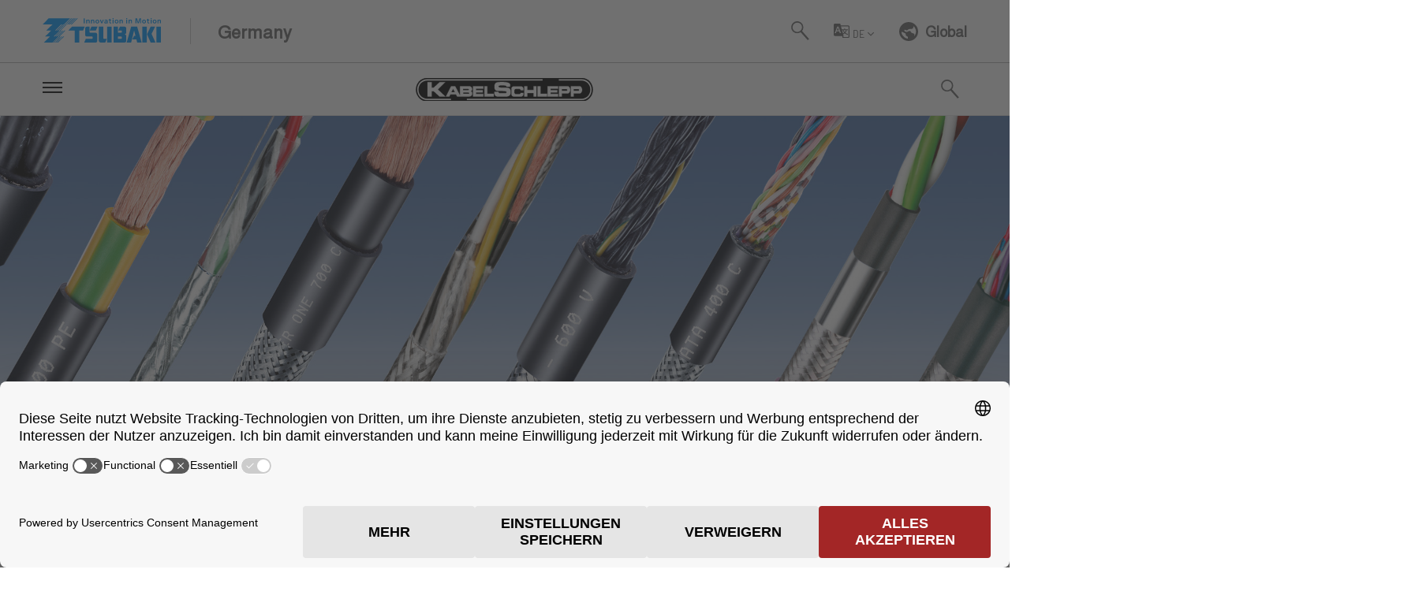

--- FILE ---
content_type: text/html; charset=utf-8
request_url: https://tsubaki-kabelschlepp.com/de-de/produkte/leitungen/bus-leitungen/interbus-700-c/
body_size: 25895
content:
<!DOCTYPE html>
<html dir="ltr" lang="de-DE">
<head>

<meta charset="utf-8">
<!-- 
	This website is powered by TYPO3 - inspiring people to share!
	TYPO3 is a free open source Content Management Framework initially created by Kasper Skaarhoj and licensed under GNU/GPL.
	TYPO3 is copyright 1998-2025 of Kasper Skaarhoj. Extensions are copyright of their respective owners.
	Information and contribution at https://typo3.org/
-->




<meta name="generator" content="TYPO3 CMS" />
<meta name="robots" content="index, follow" />
<meta property="og:title" content="INTERBUS 700 C" />
<meta name="twitter:card" content="summary" />


<link rel="stylesheet" type="text/css" href="/typo3temp/assets/compressed/merged-7c0ff0e8d603a689d37a1a9b5891db74.css?1697530787" media="all">



<script src="/typo3temp/assets/compressed/merged-a2782e6117f5f814fda586861806ac46.js?1686650574"></script>

<script src="/typo3temp/assets/compressed/merged-965586fd3dd2acd84480f869f377cb8d.js?1707855535"></script>




<title>INTERBUS 700 C | TSUBAKI KABELSCHLEPP</title>

    <script id="usercentrics-cmp" src=https://web.cmp.usercentrics.eu/ui/loader.js data-settings-id="zaRGawvv" async></script>

    <script type="text/plain" data-usercentrics="Google Tag Manager">
    (function(w,d,s,l,i){w[l]=w[l]||[];w[l].push({'gtm.start':
    new Date().getTime(),event:'gtm.js'});var f=d.getElementsByTagName(s)[0],
    j=d.createElement(s),dl=l!='dataLayer'?'&l='+l:'';j.async=true;j.src=
    'https://www.googletagmanager.com/gtm.js?id='+i+dl;f.parentNode.insertBefore(j,f);
    })(window,document,'script','dataLayer','GTM-W4CPBW8');
    </script>

    <noscript><iframe src=https://www.googletagmanager.com/ns.html?id=GTM-W4CPBW8
    height="0" width="0" style="display:none;visibility:hidden"></iframe></noscript>

    <script type="text/plain" data-usercentrics="Dealfront" async> (function(ss,ex){ window.ldfdr=window.ldfdr||function(){(ldfdr._q=ldfdr._q||[]).push([].slice.call(arguments));}; (function(d,s){ fs=d.getElementsByTagName(s)[0]; function ce(src){ var cs=d.createElement(s); cs.src=src; cs.async=1; fs.parentNode.insertBefore(cs,fs); }; ce('https://sc.lfeeder.com/lftracker_v1_'+ss+(ex?'_'+ex:'')+'.js'); })(document,'script'); })('JMvZ8g0XPZE72pOd'); </script>
<script type="text/javascript">        document.addEventListener("DOMContentLoaded", function() {            var searchBox = document.querySelector('.searchbox');            var inputField = document.querySelector('.header-elements .searchbox form input[type=text]');            if (searchBox && inputField) {                searchBox.addEventListener('click', function() {                    inputField.style.transition = 'width 0.5s ease-in-out';                    inputField.style.width = inputField.style.width === '200px' ? '0px' : '200px';                });            }            if (document.documentElement.lang !== "de-DE") {                if (getCookie('autoPopupShown') !== 'true') {                    setCookie('autoPopupShown', 'true', 1);                }            }        });        function setCookie(name, value, days) {            var expires = "";            if (days) {                var date = new Date();                date.setTime(date.getTime() + (days * 24 * 60 * 60 * 1000));                expires = "; expires=" + date.toUTCString();            }            document.cookie = name + "=" + (value || "")  + expires + "; path=/";        }        function getCookie(name) {            var nameEQ = name + "=";            var ca = document.cookie.split(';');            for(var i = 0; i < ca.length; i++) {                var c = ca[i];                while (c.charAt(0) === ' ') c = c.substring(1,c.length);                if (c.indexOf(nameEQ) === 0) return c.substring(nameEQ.length,c.length);            }            return null;        }    </script>    <meta http-equiv="X-UA-Compatible" content="IE=edge">    <meta name="viewport" content="width=device-width, initial-scale=1">    <meta name="msapplication-TileColor" content="#da532c">    <meta name="msapplication-TileImage" content="/typo3conf/ext/tkg17/Resources/Public/Icons/mstile-144x144.png">    <meta name="theme-color" content="#ffffff">    <meta data-privacy-proxy-server = "https://privacy-proxy-server.usercentrics.eu">    <script src="/typo3conf/ext/tkg17/Resources/Public/JavaScript/plugins/fetch.umd.js"></script>	</script>    <script type="application/javascript" src="https://privacy-proxy.usercentrics.eu/latest/uc-block.bundle.js"></script>    <script type="application/javascript" src="https://privacy-proxy.usercentrics.eu/latest/uc-block-ui.bundle.js"></script>    <link rel="shortcut icon" href="/typo3conf/ext/tkg17/Resources/Public/Images/favicon.png" type="image/png" />    <link rel="icon" href="/typo3conf/ext/tkg17/Resources/Public/Images/favicon.png" type="image/png" />    <link rel="apple-touch-icon" href="/typo3conf/ext/tkg17/Resources/Public/Images/apple-touch-icon.png">    <link rel="apple-touch-icon-precomposed" href="/typo3conf/ext/tkg17/Resources/Public/Images/apple-touch-icon.png">    <!-- HTML5 shim and Respond.js for IE8 support of HTML5 elements and media queries -->    <!--[if lt IE 9]>    <script src="https://oss.maxcdn.com/html5shiv/3.7.2/html5shiv.min.js"></script>    <script src="https://oss.maxcdn.com/respond/1.4.2/respond.min.js"></script>    <![endif]-->

<link rel="alternate" hreflang="x-default" href="/en-int/products/cables/bus-cables/interbus-700-c/" />
<link rel="alternate" hreflang="de-DE" href="/de-de/produkte/leitungen/bus-leitungen/interbus-700-c/" />
<link rel="alternate" hreflang="fr-FR" href="/fr-fr/produits/cables/cables-bus/interbus-700-c/" />
<link rel="alternate" hreflang="it-IT" href="/it-it/prodotti/cavi/cavi-bus/interbus-700-c/" />
<link rel="alternate" hreflang="en-GB" href="/en-gb/products/cables/bus-cables/interbus-700-c/" />
<link rel="alternate" hreflang="sk-SK" href="/sk-sk/produkty/kable/bus-kable/interbus-700-c/" />
<link rel="alternate" hreflang="en-IN" href="/en-in/products/cables/bus-cables/interbus-700-c/" />
        <!-- Matomo -->
      <script data-usercentrics="matomo">
        var _paq = window._paq = window._paq || [];
        /* tracker methods like "setCustomDimension" should be called before "trackPageView" */
        _paq.push(['trackPageView']);
        _paq.push(['enableLinkTracking']);
        (function() {
          var u="//tsubaki-kabelschlepp.com/matomo/";
          _paq.push(['setTrackerUrl', u+'matomo.php']);
          _paq.push(['setSiteId', '1']);
          var d=document, g=d.createElement('script'), s=d.getElementsByTagName('script')[0];
          g.async=true; g.src=u+'matomo.js'; s.parentNode.insertBefore(g,s);
        })();
      </script>
    <!-- End Matomo Code -->
  
    <!-- Matomo Tag Manager -->
      <script data-usercentrics="matomo">
        var _mtm = window._mtm = window._mtm || [];
        _mtm.push({'mtm.startTime': (new Date().getTime()), 'event': 'mtm.Start'});
        var d=document, g=d.createElement('script'), s=d.getElementsByTagName('script')[0];
        g.async=true; g.src='https://tsubaki-kabelschlepp.com/matomo/js/container_aUJ4ZpJf.js'; s.parentNode.insertBefore(g,s);
      </script>
    <!-- End Matomo Tag Manager -->      <script>
        document.addEventListener("DOMContentLoaded", function() {
          var unsubLink = document.querySelector('a.unsub');
          if (unsubLink) {
            unsubLink.style.display = 'none';
          }
        });
      </script>
<link rel="canonical" href="https://tsubaki-kabelschlepp.com/de-de/produkte/leitungen/bus-leitungen/interbus-700-c/"/>

<link rel="alternate" hreflang="en-US" href="https://tsubaki-kabelschlepp.com/en-int/products/cables/bus-cables/interbus-700-c/"/>
<link rel="alternate" hreflang="de-DE" href="https://tsubaki-kabelschlepp.com/de-de/produkte/leitungen/bus-leitungen/interbus-700-c/"/>
<link rel="alternate" hreflang="fr-FR" href="https://tsubaki-kabelschlepp.com/fr-fr/produits/cables/cables-bus/interbus-700-c/"/>
<link rel="alternate" hreflang="it-IT" href="https://tsubaki-kabelschlepp.com/it-it/prodotti/cavi/cavi-bus/interbus-700-c/"/>
<link rel="alternate" hreflang="sk-SK" href="https://tsubaki-kabelschlepp.com/sk-sk/produkty/kable/bus-kable/interbus-700-c/"/>
<link rel="alternate" hreflang="x-default" href="https://tsubaki-kabelschlepp.com/en-int/products/cables/bus-cables/interbus-700-c/"/>

</head>
<body id="body" class="pid801" data-spy="scroll" data-target="#anchorNav" data-offset="150">
<div class="container">
    <div class="row">
        <div class="col">
            <div class="button-up">
                <div id="backToTop" class="headroom button-up-btn">
                    <span>nach oben </span><img class="svg" src="/fileadmin/system/img/icons/icon_line_arrow_up.svg" alt="Arrow Up">
                </div>
            </div>
            <script>
                $("#backToTop").headroom({
                    "offset": 1000,
                    "tolerance": 5,
                    "classes": {
                        "initial": "animated",
                        "pinned": "slideDown",
                        "unpinned": "slideUp"
                    }
                });
            </script>
        </div>
    </div>
</div>

<header class="redesign-tkg22">
    <div class="logos">
        <div class="container-fluid container-tkg22">
            <div class="row">
                <div class="col-8">
                    <div class="d-flex">
                        <div class="logo-tsubaki">
                            <img class="img-fluid tsubaki" src="/typo3conf/ext/tkg17/Resources/Public/Images/Logos/TSUBAKI.svg" alt="TSUBAKI"/>
                        </div>
                        <div class="language-indicator">
                            
                                
                                    
                                            
                                        
    
                                    
                                
                                    
                                            
                                        
    
                                    Germany
                                
                                    
                                            
                                        
    
                                    
                                
                                    
                                            
                                        
    
                                    
                                
                                    
                                            
                                        
    
                                    
                                
                                    
                                            
                                        
    
                                    
                                
                                    
                                            
                                        
    
                                    
                                
                            
                        </div>
                    </div>
                </div>
                <div class="col-4 d-flex justify-content-end desktop-header-elements">
                    
                    
<div class="header-elements">
    <ul class="list-unstyled text-right">
        <li class="search">
            <div class="searchbox">
                

                <form method="post" id="tx_indexedsearch" action="/de-de/suche/?tx_indexedsearch_pi2%5Baction%5D=search&amp;tx_indexedsearch_pi2%5Bcontroller%5D=Search&amp;cHash=8ae4de256b22e8bb7998e14af8a8e8eb">
<div>
<input type="hidden" name="tx_indexedsearch_pi2[__referrer][@extension]" value="" />
<input type="hidden" name="tx_indexedsearch_pi2[__referrer][@controller]" value="Standard" />
<input type="hidden" name="tx_indexedsearch_pi2[__referrer][@action]" value="index" />
<input type="hidden" name="tx_indexedsearch_pi2[__referrer][arguments]" value="YTowOnt9604432236bf74d5ce9e04aeeea13b5518f9b9890" />
<input type="hidden" name="tx_indexedsearch_pi2[__referrer][@request]" value="{&quot;@extension&quot;:null,&quot;@controller&quot;:&quot;Standard&quot;,&quot;@action&quot;:&quot;index&quot;}c16bec56a0074e41a9e8920f573abbbe1e8ccee2" />
<input type="hidden" name="tx_indexedsearch_pi2[__trustedProperties]" value="{&quot;tx_indexedsearch_pi2&quot;:{&quot;search&quot;:{&quot;_sections&quot;:1,&quot;_freeIndexUid&quot;:1,&quot;pointer&quot;:1,&quot;ext&quot;:1,&quot;searchType&quot;:1,&quot;defaultOperand&quot;:1,&quot;mediaType&quot;:1,&quot;sortOrder&quot;:1,&quot;group&quot;:1,&quot;languageUid&quot;:1,&quot;desc&quot;:1,&quot;numberOfResults&quot;:1,&quot;extendedSearch&quot;:1}},&quot;search&quot;:{&quot;sword&quot;:1,&quot;submitButton&quot;:1}}e38ef711ed903efe923f780fc8f3bba4a8cd0407" />
</div>

                    <div class="tx-indexedsearch-hidden-fields">
                        <input type="hidden" name="tx_indexedsearch_pi2[tx_indexedsearch_pi2][search][_sections]" value="0" />
                        <input id="tx_indexedsearch_freeIndexUid" type="hidden" name="tx_indexedsearch_pi2[tx_indexedsearch_pi2][search][_freeIndexUid]" value="_" />
                        <input id="tx_indexedsearch_pointer" type="hidden" name="tx_indexedsearch_pi2[tx_indexedsearch_pi2][search][pointer]" value="0" />
                        <input type="hidden" name="tx_indexedsearch_pi2[tx_indexedsearch_pi2][search][ext]" value="" />
                        <input type="hidden" name="tx_indexedsearch_pi2[tx_indexedsearch_pi2][search][searchType]" value="" />
                        <input type="hidden" name="tx_indexedsearch_pi2[tx_indexedsearch_pi2][search][defaultOperand]" value="" />
                        <input type="hidden" name="tx_indexedsearch_pi2[tx_indexedsearch_pi2][search][mediaType]" value="" />
                        <input type="hidden" name="tx_indexedsearch_pi2[tx_indexedsearch_pi2][search][sortOrder]" value="" />
                        <input type="hidden" name="tx_indexedsearch_pi2[tx_indexedsearch_pi2][search][group]" value="" />
                        <input type="hidden" name="tx_indexedsearch_pi2[tx_indexedsearch_pi2][search][languageUid]" value="" />
                        <input type="hidden" name="tx_indexedsearch_pi2[tx_indexedsearch_pi2][search][desc]" value="" />
                        <input type="hidden" name="tx_indexedsearch_pi2[tx_indexedsearch_pi2][search][numberOfResults]" value="" />
                        <input type="hidden" name="tx_indexedsearch_pi2[tx_indexedsearch_pi2][search][extendedSearch]" value="" />
                    </div>
                    <fieldset>
                        <input placeholder="Wonach suchen Sie?" class="tx-indexedsearch-searchbox-sword" id="search_sword" type="text" name="tx_indexedsearch_pi2[search][sword]" />
                        <input id="ke_search_searchfield_submit" type="submit" value="" name="tx_indexedsearch_pi2[search][submitButton]" />
                        <div class="spinner">
                            <div class="double-bounce1"></div>
                            <div class="double-bounce2"></div>
                        </div>
                    </fieldset>
                </form>
            </div>
        </li>

        

        <li class="language-changer">
            
<div class="d-inline-block dropdown">
    <div class="btn dropdown-toggle" data-toggle="dropdown">
        <div class="d-inline-block">
            <svg version="1.1" id="レイヤー_1" xmlns="http://www.w3.org/2000/svg" xmlns:xlink="http://www.w3.org/1999/xlink" x="0px"
                 y="0px" viewBox="0 0 21.3 19.2" style="enable-background:new 0 0 21.3 19.2;" xml:space="preserve">
                <polygon class="st0" points="12.2,19.2 12.2,19.2 11.5,16.7 13.5,16.7 "/>
                <g>
                    <path class="st0" d="M19.7,2.5H9.5L8.8,0H1.7C0.7,0,0,0.7,0,1.7V15c0,0.9,0.7,1.7,1.7,1.7h9.7l0.7,2.5h7.5c0.9,0,1.7-0.7,1.7-1.7
                        V4.2C21.3,3.3,20.6,2.5,19.7,2.5z M8.1,12.7c-0.1-0.4-0.2-0.8-0.3-1.1l-0.4-1.2H3.8l-0.4,1.2c-0.2,0.5-0.2,0.7-0.3,1.1H1.3
                        c0.2-0.3,0.4-0.8,0.6-1.3l2.4-6.3C4.5,4.6,4.6,4.3,4.6,4h1.9c0.1,0.3,0.1,0.4,0.4,1.1l2.4,6.3c0.3,0.7,0.4,1,0.6,1.3H8.1z
                         M11.2,8.7c0.2,0,0.3,0,0.5,0h0.5c0.3,1,0.5,1.4,0.9,2c0.3,0.6,0.7,1,1.1,1.5c-0.5,0.4-1.1,0.8-1.7,1.1L11.2,8.7z M13.3,8.7h3.2
                        c-0.2,0.8-0.4,1.1-0.7,1.6c-0.3,0.5-0.5,0.8-0.9,1.2c-0.4-0.4-0.6-0.7-0.9-1.2C13.7,9.8,13.5,9.4,13.3,8.7z M20.1,17.5
                        c0,0.3-0.2,0.5-0.5,0.5h-6.6l-0.4-1.3h0.7l-0.6-2.3c0.1,0,0.2-0.1,0.3-0.1c0.7-0.4,1.3-0.8,1.9-1.2c1.1,0.9,2.2,1.5,3.9,2.1
                        c0.2-0.5,0.3-0.7,0.7-1.1c-1.5-0.3-2.7-0.9-3.8-1.7c0.5-0.5,0.8-1,1.1-1.6c0.3-0.6,0.5-1,0.7-1.9h0.5c0.5,0,0.8,0,1.2,0.1V7.7
                        c-0.4,0-0.7,0.1-1.2,0.1h-2.7V7.1c0-0.3,0-0.5,0.1-0.7h-1.2c0,0.2,0.1,0.5,0.1,0.7v0.7h-2.6c-0.3,0-0.6,0-0.8,0l-1.1-4h9.8
                        c0.3,0,0.5,0.2,0.5,0.5V17.5z"/>
                    <path class="st0" d="M5.6,5.3C5.4,5.8,5.4,5.8,5.4,5.9L4.2,9.1h2.7L5.8,5.9C5.7,5.8,5.7,5.7,5.6,5.3z"/>
                </g>
            </svg>
        </div>
        <div class="d-inline-block carret">
            <span class="text-uppercase">de</span>
        </div>
    </div>
    <div class="dropdown-menu font-size-sm">
        
            <div class="row dropdown-inner m-0 py-2">
                
                    
                            
                            
                            
                        

                    <div class="col-12">
                        
                                <a data-iso="en-US" data-active="0" data-available="1" id="_lang0" width="18" height="18" class="langwrapper link silent d-flex" href="/en-int/products/cables/bus-cables/interbus-700-c/">
                                    <div class="flag"><img src="https://tsubaki-kabelschlepp.com/typo3conf/ext/tkg17/Resources/Public/Images/Icons/icon_globe.svg"></div>
                                    <div>International (EN)</div>
                                </a>
                            
                    </div>
                
                    
                            
                            
                            
                        

                    <div class="col-12">
                        
                                <span data-iso="de-DE" data-active="1" data-available="1" class="langwrapper active d-flex">
                                    <div class="flag"><img width="18" height="18" alt="Germany (DE)" src="https://tsubaki-kabelschlepp.com/typo3conf/ext/tkg17/Resources/Public/Images/CountryFlags/162-germany.svg"></div>
                                    <div>Germany (DE)</div>
                                </span>
                            
                    </div>
                
                    
                            
                            
                            
                        

                    <div class="col-12">
                        
                                <a data-iso="fr-FR" data-active="0" data-available="1" id="_lang3" width="18" height="18" class="langwrapper link silent d-flex" href="/fr-fr/produits/cables/cables-bus/interbus-700-c/">
                                    <div class="flag"><img src="https://tsubaki-kabelschlepp.com/typo3conf/ext/tkg17/Resources/Public/Images/CountryFlags/195-france.svg"></div>
                                    <div>France (FR)</div>
                                </a>
                            
                    </div>
                
                    
                            
                            
                            
                        

                    <div class="col-12">
                        
                                <a data-iso="it-IT" data-active="0" data-available="1" id="_lang4" width="18" height="18" class="langwrapper link silent d-flex" href="/it-it/prodotti/cavi/cavi-bus/interbus-700-c/">
                                    <div class="flag"><img src="https://tsubaki-kabelschlepp.com/typo3conf/ext/tkg17/Resources/Public/Images/CountryFlags/013-italy.svg"></div>
                                    <div>Italian (IT)</div>
                                </a>
                            
                    </div>
                
                    
                            
                            
                            
                        

                    <div class="col-12">
                        
                                <a data-iso="en-GB" data-active="0" data-available="1" id="_lang10" width="18" height="18" class="langwrapper link silent d-flex" href="/en-gb/products/cables/bus-cables/interbus-700-c/">
                                    <div class="flag"><img src="https://tsubaki-kabelschlepp.com/typo3conf/ext/tkg17/Resources/Public/Images/CountryFlags/260-united-kingdom.svg"></div>
                                    <div>Great Britain (EN)</div>
                                </a>
                            
                    </div>
                
                    
                            
                            
                            
                        

                    <div class="col-12">
                        
                                <a data-iso="sk-SK" data-active="0" data-available="1" id="_lang12" width="18" height="18" class="langwrapper link silent d-flex" href="/sk-sk/produkty/kable/bus-kable/interbus-700-c/">
                                    <div class="flag"><img src="https://tsubaki-kabelschlepp.com/typo3conf/ext/tkg17/Resources/Public/Images/CountryFlags/091-slovakia.svg"></div>
                                    <div>Slovakia (SK)</div>
                                </a>
                            
                    </div>
                
                    
                            
                            
                            
                        

                    <div class="col-12">
                        
                                <a data-iso="en-IN" data-active="0" data-available="1" id="_lang9" width="18" height="18" class="langwrapper link silent d-flex" href="/en-in/products/cables/bus-cables/interbus-700-c/">
                                    <div class="flag"><img src="https://tsubaki-kabelschlepp.com/typo3conf/ext/tkg17/Resources/Public/Images/CountryFlags/246-india.svg"></div>
                                    <div>India (EN)</div>
                                </a>
                            
                    </div>
                
            </div>
        
        <div class="dropdown-divider m-0"></div>
        <a class="dropdown-item" href="#" data-toggle="modal" data-target="#language-modal">
            Weitere Länder
        </a>
    </div>
</div>
        </li>
    </ul>
</div>

                    <a class="global" target="_blank" href="https://www.tsubaki.com/">
                        <div class="icon">
                            <svg version="1.1" id="レイヤー_1" xmlns="http://www.w3.org/2000/svg" xmlns:xlink="http://www.w3.org/1999/xlink" x="0px"
                                 y="0px" viewBox="0 0 19.2 19.2" style="enable-background:new 0 0 19.2 19.2;" xml:space="preserve">
                                <path class="st0" d="M9.6,0C4.3,0,0,4.3,0,9.6c0,5.3,4.3,9.6,9.6,9.6s9.6-4.3,9.6-9.6C19.2,4.3,14.9,0,9.6,0z M2.3,9.8
                                C2.5,9.9,2.8,9.9,3,10c0.9,0.3,3.4,1.5,3.6,1.8v1.1c0,0.8,0.8,1.2,1.4,1.6c0.2,0.1,0.8,0.4,0.8,0.6c0,0.7,0,1.3,0.1,1.8
                                c-1.6-0.2-3.2-0.9-4.3-2.1C3.1,13.4,2.3,11.7,2.3,9.8z M15.1,14.6c0.2-0.5,0.4-1.1,0.4-1.7c0-1.1-0.9-1.4-1.6-1.5
                                c-1-0.2-1.5-0.5-2-1.4c-0.3-0.4-0.6-1-1.4-1C9.8,9,9.3,9.3,9,9.5c-0.4,0.3-0.7,0.5-1.8,0.5c-1,0-1.6-0.6-1.9-1.1
                                c-0.1-0.2-0.2-0.7,0.1-1C5.7,7.8,5.8,7.7,6.4,8C7,8.3,7.9,8.8,8.8,7.9C9.5,7.2,10,7,11.5,7c1,0,2.8,0,2.8-1.7c0-0.4,0-0.9,0-1.3
                                c0.2,0.1,0.3,0.3,0.5,0.4C16.2,5.8,17,7.6,17,9.6C17,11.5,16.3,13.2,15.1,14.6z"/>
                            </svg>
                        </div>
                        Global
                    </a>
                </div>
            </div>
        </div>
    </div>

    <div class="container-fluid px-3 px-md-5">
        <div class="main-nav-row">
            
            
<div id="burger-btn">
    <span></span>
    <span></span>
    <span class="burger-close"></span>
    <span></span>
</div>

<div class="logo-kabelschlepp mx-auto d-xxl-none">
    <a href="/de-de/">
        
                <img class="kabelschlepp" src="/typo3conf/ext/tkg17/Resources/Public/Images/Logos/KABELSCHLEPP.svg" alt="KABELSCHLEPP"/>
            
    </a>
</div>

<div class="mobile-header-elements">
    
<div class="header-elements">
    <ul class="list-unstyled text-right">
        <li class="search">
            <div class="searchbox">
                

                <form method="post" id="tx_indexedsearch" action="/de-de/suche/?tx_indexedsearch_pi2%5Baction%5D=search&amp;tx_indexedsearch_pi2%5Bcontroller%5D=Search&amp;cHash=8ae4de256b22e8bb7998e14af8a8e8eb">
<div>
<input type="hidden" name="tx_indexedsearch_pi2[__referrer][@extension]" value="" />
<input type="hidden" name="tx_indexedsearch_pi2[__referrer][@controller]" value="Standard" />
<input type="hidden" name="tx_indexedsearch_pi2[__referrer][@action]" value="index" />
<input type="hidden" name="tx_indexedsearch_pi2[__referrer][arguments]" value="YTowOnt9604432236bf74d5ce9e04aeeea13b5518f9b9890" />
<input type="hidden" name="tx_indexedsearch_pi2[__referrer][@request]" value="{&quot;@extension&quot;:null,&quot;@controller&quot;:&quot;Standard&quot;,&quot;@action&quot;:&quot;index&quot;}c16bec56a0074e41a9e8920f573abbbe1e8ccee2" />
<input type="hidden" name="tx_indexedsearch_pi2[__trustedProperties]" value="{&quot;tx_indexedsearch_pi2&quot;:{&quot;search&quot;:{&quot;_sections&quot;:1,&quot;_freeIndexUid&quot;:1,&quot;pointer&quot;:1,&quot;ext&quot;:1,&quot;searchType&quot;:1,&quot;defaultOperand&quot;:1,&quot;mediaType&quot;:1,&quot;sortOrder&quot;:1,&quot;group&quot;:1,&quot;languageUid&quot;:1,&quot;desc&quot;:1,&quot;numberOfResults&quot;:1,&quot;extendedSearch&quot;:1}},&quot;search&quot;:{&quot;sword&quot;:1,&quot;submitButton&quot;:1}}e38ef711ed903efe923f780fc8f3bba4a8cd0407" />
</div>

                    <div class="tx-indexedsearch-hidden-fields">
                        <input type="hidden" name="tx_indexedsearch_pi2[tx_indexedsearch_pi2][search][_sections]" value="0" />
                        <input id="tx_indexedsearch_freeIndexUid" type="hidden" name="tx_indexedsearch_pi2[tx_indexedsearch_pi2][search][_freeIndexUid]" value="_" />
                        <input id="tx_indexedsearch_pointer" type="hidden" name="tx_indexedsearch_pi2[tx_indexedsearch_pi2][search][pointer]" value="0" />
                        <input type="hidden" name="tx_indexedsearch_pi2[tx_indexedsearch_pi2][search][ext]" value="" />
                        <input type="hidden" name="tx_indexedsearch_pi2[tx_indexedsearch_pi2][search][searchType]" value="" />
                        <input type="hidden" name="tx_indexedsearch_pi2[tx_indexedsearch_pi2][search][defaultOperand]" value="" />
                        <input type="hidden" name="tx_indexedsearch_pi2[tx_indexedsearch_pi2][search][mediaType]" value="" />
                        <input type="hidden" name="tx_indexedsearch_pi2[tx_indexedsearch_pi2][search][sortOrder]" value="" />
                        <input type="hidden" name="tx_indexedsearch_pi2[tx_indexedsearch_pi2][search][group]" value="" />
                        <input type="hidden" name="tx_indexedsearch_pi2[tx_indexedsearch_pi2][search][languageUid]" value="" />
                        <input type="hidden" name="tx_indexedsearch_pi2[tx_indexedsearch_pi2][search][desc]" value="" />
                        <input type="hidden" name="tx_indexedsearch_pi2[tx_indexedsearch_pi2][search][numberOfResults]" value="" />
                        <input type="hidden" name="tx_indexedsearch_pi2[tx_indexedsearch_pi2][search][extendedSearch]" value="" />
                    </div>
                    <fieldset>
                        <input placeholder="Wonach suchen Sie?" class="tx-indexedsearch-searchbox-sword" id="search_sword" type="text" name="tx_indexedsearch_pi2[search][sword]" />
                        <input id="ke_search_searchfield_submit" type="submit" value="" name="tx_indexedsearch_pi2[search][submitButton]" />
                        <div class="spinner">
                            <div class="double-bounce1"></div>
                            <div class="double-bounce2"></div>
                        </div>
                    </fieldset>
                </form>
            </div>
        </li>

        

        <li class="language-changer">
            
<div class="d-inline-block dropdown">
    <div class="btn dropdown-toggle" data-toggle="dropdown">
        <div class="d-inline-block">
            <svg version="1.1" id="レイヤー_1" xmlns="http://www.w3.org/2000/svg" xmlns:xlink="http://www.w3.org/1999/xlink" x="0px"
                 y="0px" viewBox="0 0 21.3 19.2" style="enable-background:new 0 0 21.3 19.2;" xml:space="preserve">
                <polygon class="st0" points="12.2,19.2 12.2,19.2 11.5,16.7 13.5,16.7 "/>
                <g>
                    <path class="st0" d="M19.7,2.5H9.5L8.8,0H1.7C0.7,0,0,0.7,0,1.7V15c0,0.9,0.7,1.7,1.7,1.7h9.7l0.7,2.5h7.5c0.9,0,1.7-0.7,1.7-1.7
                        V4.2C21.3,3.3,20.6,2.5,19.7,2.5z M8.1,12.7c-0.1-0.4-0.2-0.8-0.3-1.1l-0.4-1.2H3.8l-0.4,1.2c-0.2,0.5-0.2,0.7-0.3,1.1H1.3
                        c0.2-0.3,0.4-0.8,0.6-1.3l2.4-6.3C4.5,4.6,4.6,4.3,4.6,4h1.9c0.1,0.3,0.1,0.4,0.4,1.1l2.4,6.3c0.3,0.7,0.4,1,0.6,1.3H8.1z
                         M11.2,8.7c0.2,0,0.3,0,0.5,0h0.5c0.3,1,0.5,1.4,0.9,2c0.3,0.6,0.7,1,1.1,1.5c-0.5,0.4-1.1,0.8-1.7,1.1L11.2,8.7z M13.3,8.7h3.2
                        c-0.2,0.8-0.4,1.1-0.7,1.6c-0.3,0.5-0.5,0.8-0.9,1.2c-0.4-0.4-0.6-0.7-0.9-1.2C13.7,9.8,13.5,9.4,13.3,8.7z M20.1,17.5
                        c0,0.3-0.2,0.5-0.5,0.5h-6.6l-0.4-1.3h0.7l-0.6-2.3c0.1,0,0.2-0.1,0.3-0.1c0.7-0.4,1.3-0.8,1.9-1.2c1.1,0.9,2.2,1.5,3.9,2.1
                        c0.2-0.5,0.3-0.7,0.7-1.1c-1.5-0.3-2.7-0.9-3.8-1.7c0.5-0.5,0.8-1,1.1-1.6c0.3-0.6,0.5-1,0.7-1.9h0.5c0.5,0,0.8,0,1.2,0.1V7.7
                        c-0.4,0-0.7,0.1-1.2,0.1h-2.7V7.1c0-0.3,0-0.5,0.1-0.7h-1.2c0,0.2,0.1,0.5,0.1,0.7v0.7h-2.6c-0.3,0-0.6,0-0.8,0l-1.1-4h9.8
                        c0.3,0,0.5,0.2,0.5,0.5V17.5z"/>
                    <path class="st0" d="M5.6,5.3C5.4,5.8,5.4,5.8,5.4,5.9L4.2,9.1h2.7L5.8,5.9C5.7,5.8,5.7,5.7,5.6,5.3z"/>
                </g>
            </svg>
        </div>
        <div class="d-inline-block carret">
            <span class="text-uppercase">de</span>
        </div>
    </div>
    <div class="dropdown-menu font-size-sm">
        
            <div class="row dropdown-inner m-0 py-2">
                
                    
                            
                            
                            
                        

                    <div class="col-12">
                        
                                <a data-iso="en-US" data-active="0" data-available="1" id="_lang0" width="18" height="18" class="langwrapper link silent d-flex" href="/en-int/products/cables/bus-cables/interbus-700-c/">
                                    <div class="flag"><img src="https://tsubaki-kabelschlepp.com/typo3conf/ext/tkg17/Resources/Public/Images/Icons/icon_globe.svg"></div>
                                    <div>International (EN)</div>
                                </a>
                            
                    </div>
                
                    
                            
                            
                            
                        

                    <div class="col-12">
                        
                                <span data-iso="de-DE" data-active="1" data-available="1" class="langwrapper active d-flex">
                                    <div class="flag"><img width="18" height="18" alt="Germany (DE)" src="https://tsubaki-kabelschlepp.com/typo3conf/ext/tkg17/Resources/Public/Images/CountryFlags/162-germany.svg"></div>
                                    <div>Germany (DE)</div>
                                </span>
                            
                    </div>
                
                    
                            
                            
                            
                        

                    <div class="col-12">
                        
                                <a data-iso="fr-FR" data-active="0" data-available="1" id="_lang3" width="18" height="18" class="langwrapper link silent d-flex" href="/fr-fr/produits/cables/cables-bus/interbus-700-c/">
                                    <div class="flag"><img src="https://tsubaki-kabelschlepp.com/typo3conf/ext/tkg17/Resources/Public/Images/CountryFlags/195-france.svg"></div>
                                    <div>France (FR)</div>
                                </a>
                            
                    </div>
                
                    
                            
                            
                            
                        

                    <div class="col-12">
                        
                                <a data-iso="it-IT" data-active="0" data-available="1" id="_lang4" width="18" height="18" class="langwrapper link silent d-flex" href="/it-it/prodotti/cavi/cavi-bus/interbus-700-c/">
                                    <div class="flag"><img src="https://tsubaki-kabelschlepp.com/typo3conf/ext/tkg17/Resources/Public/Images/CountryFlags/013-italy.svg"></div>
                                    <div>Italian (IT)</div>
                                </a>
                            
                    </div>
                
                    
                            
                            
                            
                        

                    <div class="col-12">
                        
                                <a data-iso="en-GB" data-active="0" data-available="1" id="_lang10" width="18" height="18" class="langwrapper link silent d-flex" href="/en-gb/products/cables/bus-cables/interbus-700-c/">
                                    <div class="flag"><img src="https://tsubaki-kabelschlepp.com/typo3conf/ext/tkg17/Resources/Public/Images/CountryFlags/260-united-kingdom.svg"></div>
                                    <div>Great Britain (EN)</div>
                                </a>
                            
                    </div>
                
                    
                            
                            
                            
                        

                    <div class="col-12">
                        
                                <a data-iso="sk-SK" data-active="0" data-available="1" id="_lang12" width="18" height="18" class="langwrapper link silent d-flex" href="/sk-sk/produkty/kable/bus-kable/interbus-700-c/">
                                    <div class="flag"><img src="https://tsubaki-kabelschlepp.com/typo3conf/ext/tkg17/Resources/Public/Images/CountryFlags/091-slovakia.svg"></div>
                                    <div>Slovakia (SK)</div>
                                </a>
                            
                    </div>
                
                    
                            
                            
                            
                        

                    <div class="col-12">
                        
                                <a data-iso="en-IN" data-active="0" data-available="1" id="_lang9" width="18" height="18" class="langwrapper link silent d-flex" href="/en-in/products/cables/bus-cables/interbus-700-c/">
                                    <div class="flag"><img src="https://tsubaki-kabelschlepp.com/typo3conf/ext/tkg17/Resources/Public/Images/CountryFlags/246-india.svg"></div>
                                    <div>India (EN)</div>
                                </a>
                            
                    </div>
                
            </div>
        
        <div class="dropdown-divider m-0"></div>
        <a class="dropdown-item" href="#" data-toggle="modal" data-target="#language-modal">
            Weitere Länder
        </a>
    </div>
</div>
        </li>
    </ul>
</div>

</div>

<nav class="navbar navbar-expand"><div class="row additional-elements"><div class="col-4"><div class="back-btn"><span>Zurück</span></div></div><div class="col close-container"><span class="icon-close close-mobile-menu"></span></div></div><ul id="mainnav-tkg22" class="navbar-nav"><li class="nav-item nav-item-level-1 dropdown nav-item--big" data-uid="21"><span class="nav-link sub current">Produkte</span><div class="dropdown-menu-tkg22 products-menu"><div class="dropdown-menu-container"><div class="submenu-container"><ul class="submenu parent-column" data-uid="21"><li class="nav-item" data-uid="129"><span class="nav-link sub">
                                                                            
Energieketten
                                                                        </span><ul class="submenu column submenu-mobile"><li class="nav-item nav-item-3"><span class="nav-link-accordion menu-accordion">
                                        Energieführungen
                                        <span></span><span></span></span><div class="menu-accordion-content"><ul class="submenu-list"><li class="submenu-item"><a href="/de-de/produkte/energieketten/" class="submenu-item spacer">Alle Energieketten</a></li><li class="submenu-item"><a href="/de-de/produkte/energieketten/kunststoff/" class="">Kunststoff</a></li><li class="submenu-item"><a href="/de-de/produkte/energieketten/stahl/" class="">Stahl</a></li><li class="submenu-item spacer"><a href="/de-de/produkte/energieketten/hybrid/" class="">Hybrid</a></li><li class="submenu-item"><a href="/de-de/produkte/energieketten/offen/" class="">Offen</a></li><li class="submenu-item spacer"><a href="/de-de/produkte/energieketten/geschlossen/" class="">Geschlossen</a></li><li class="submenu-item"><a href="/de-de/produkte/energieketten/horizontal/" class="">Horizontal</a></li><li class="submenu-item"><a href="/de-de/produkte/energieketten/vertikal/" class="">Vertikal</a></li><li class="submenu-item"><a href="/de-de/produkte/energieketten/auf-der-seite-liegend/" class="">Auf der Seite liegend</a></li><li class="submenu-item"><a href="/de-de/produkte/energieketten/drehbewegung/" class="">Drehbewegung</a></li><li class="submenu-item"><a href="/de-de/produkte/energieketten/dreidimensional/" class="">Dreidimensional</a></li></ul></div></li><li class="nav-item nav-item-3"><span class="nav-link-accordion menu-accordion">
                                        Energieführungen als System
                                        <span></span><span></span></span><div class="menu-accordion-content"><ul class="submenu-list"><li class="submenu-item"><a href="/de-de/produkte/energieketten/konfektionierte-energieketten/" class="">Konfektionierte Energieketten</a></li><li class="submenu-item"><a href="/de-de/produkte/energieketten/systeme-fuer-heavy-duty-lange-verfahrwege/" class="">Systeme für Heavy Duty / lange Verfahrwege</a></li><li class="submenu-item"><a href="/de-de/produkte/energieketten/systeme-fuer-reinraum-anwendungen/" class="">Systeme für Reinraum-Anwendungen</a></li><li class="submenu-item"><a href="/de-de/produkte/energieketten/systeme-fuer-3d-anwendungen/" class="">Systeme für 3D-Anwendungen</a></li></ul></div></li><li class="nav-item nav-item-3"><span class="nav-link-accordion menu-accordion">
                                        Zubehör
                                        <span></span><span></span></span><div class="menu-accordion-content"><ul class="submenu-list"><li class="submenu-item"><a href="/de-de/produkte/energieketten/zubehoer/zugentlastungen/" class="">Zugentlastungen</a></li><li class="submenu-item"><a href="/de-de/produkte/energieketten/zubehoer/ablegerinnen/" class="">Ablegerinnen</a></li><li class="submenu-item"><a href="/de-de/produkte/energieketten/zubehoer/fuehrungskanaele/" class="">Führungskanäle</a></li><li class="submenu-item"><a href="/de-de/produkte/energieketten/zubehoer/condition-monitoring/" class="">Condition Monitoring</a></li><li class="submenu-item"><a href="/de-de/produkte/energieketten/zubehoer/schwimmender-mitnehmer/" class="">Schwimmender Mitnehmer</a></li><li class="submenu-item"><a href="/de-de/produkte/energieketten/zubehoer/stahlbandabdeckung/" class="">Stahlbandabdeckung</a></li><li class="submenu-item"><a href="/de-de/produkte/energieketten/zubehoer/stuetzrollen/" class="">Stützrollen</a></li><li class="submenu-item"><a href="/de-de/produkte/energieketten/zubehoer/oeffnungswerkzeuge/" class="">Öffnungswerkzeuge</a></li><li class="submenu-item"><a href="/de-de/produkte/energieketten/zubehoer/fipsystemsr-wellrohre/" class="">Fipsystems® Wellrohre</a></li></ul></div></li></ul></li><li class="nav-item" data-uid="575"><span class="nav-link sub current">
                                                                            
Leitungen
                                                                        </span><ul class="submenu column submenu-mobile"><li class="nav-item nav-item-3"><a href="" class="nav-link">Leitungsprogramm</a></li><li class="nav-item nav-item-3"><span class="nav-link-accordion menu-accordion">
                                        Serien
                                        <span></span><span></span></span><div class="menu-accordion-content"><ul class="submenu-list"><li class="submenu-item"><a href="/de-de/produkte/leitungen/steuerleitungen/" class="">Steuerleitungen</a></li><li class="submenu-item"><a href="/de-de/produkte/leitungen/motorleitungen/" class="">Motorleitungen</a></li><li class="submenu-item"><a href="/de-de/produkte/leitungen/mittelspannungsleitungen/" class="">Mittelspannungsleitungen</a></li><li class="submenu-item current"><a href="/de-de/produkte/leitungen/bus-leitungen/" class=" current">BUS-Leitungen</a></li><li class="submenu-item"><a href="/de-de/produkte/leitungen/koaxleitungen/" class="">Koaxleitungen</a></li><li class="submenu-item"><a href="/de-de/produkte/leitungen/datenleitungen/" class="">Datenleitungen</a></li><li class="submenu-item"><a href="/de-de/produkte/leitungen/lichtwellenleitungen/" class="">Lichtwellenleitungen</a></li><li class="submenu-item"><a href="/de-de/produkte/leitungen/oem-systemleitungen/" class="">OEM-Systemleitungen</a></li></ul></div></li><li class="nav-item nav-item-3"><span class="nav-link-accordion menu-accordion">
                                        Service
                                        <span></span><span></span></span><div class="menu-accordion-content"><ul class="submenu-list"><li class="submenu-item"><a href="/de-de/produkte/leitungen/anschlussfertige-oem-leitungen/" class="">Anschlussfertige OEM-Leitungen</a></li><li class="submenu-item"><a href="https://www.onlineengineer.de/cable/tic" class="anchorlink " target='_blank'>Produktfilter</a></li><li class="submenu-item"><a href="https://eplandata.de/portal/portal.php?action=part-list&amp;amp;mcat=TKG&amp;amp;edpp=1.0&amp;amp;ev=1.9.11&amp;amp;lang=de_DE&amp;amp;clang=de_DE&amp;amp;mf=TKG&amp;amp;amp;lastmpg=.&amp;amp;tab=l&amp;amp;ofw=mc1&amp;amp;mmpg=1868067292" class="anchorlink " target='_blank'>Elektro-Engineering (ePLAN)</a></li></ul></div></li></ul></li><li class="nav-item" data-uid="3176"><span class="nav-link sub">
                                                                            
Fördersysteme
                                                                        </span><ul class="submenu column submenu-mobile"><li class="nav-item nav-item-3"><span class="nav-link-accordion menu-accordion">
                                        Anwendungsgebiete
                                        <span></span><span></span></span><div class="menu-accordion-content"><ul class="submenu-list"><li class="submenu-item"><a href="/de-de/produkte/foerdersysteme/dreh-fraes-bohr-und-saegebearbeitung/" class="">Dreh-, Fräs-, Bohr- und Sägebearbeitung</a></li><li class="submenu-item"><a href="/de-de/produkte/foerdersysteme/stanzbearbeitung/" class="">Stanzbearbeitung</a></li><li class="submenu-item"><a href="/de-de/produkte/foerdersysteme/laserbearbeitung/" class="">Laserbearbeitung</a></li><li class="submenu-item"><a href="/de-de/produkte/foerdersysteme/zentrale-entsorgung/" class="">Zentrale Entsorgung</a></li></ul></div></li><li class="nav-item nav-item-3"><span class="nav-link-accordion menu-accordion">
                                        Produkte
                                        <span></span><span></span></span><div class="menu-accordion-content"><ul class="submenu-list"><li class="submenu-item"><a href="/de-de/produkte/foerdersysteme/modulare-foerdersysteme/" class="">Modulare Fördersysteme</a></li><li class="submenu-item"><a href="/de-de/produkte/foerdersysteme/scharnierbandfoerderer/" class="">Scharnierbandförderer</a></li><li class="submenu-item"><a href="/de-de/produkte/foerdersysteme/wave-belt-foerderer/" class="">WAVE-BELT Förderer</a></li><li class="submenu-item"><a href="/de-de/produkte/foerdersysteme/kratzbandfoerderer/" class="">Kratzbandförderer</a></li><li class="submenu-item"><a href="/de-de/produkte/foerdersysteme/gurtbandfoerderer/" class="">Gurtbandförderer</a></li></ul></div></li><li class="nav-item nav-item-3"><span class="nav-link-accordion menu-accordion">
                                        Zubehör
                                        <span></span><span></span></span><div class="menu-accordion-content"><ul class="submenu-list"><li class="submenu-item"><a href="/de-de/produkte/foerdersysteme/zubehoer#content-2815" class="anchorlink ">Steuerung/Überwachung/Sensorik</a></li><li class="submenu-item"><a href="/de-de/produkte/foerdersysteme/zubehoer#content-2818" class="anchorlink ">Spänecontainer</a></li><li class="submenu-item"><a href="/de-de/produkte/foerdersysteme/zubehoer#content-2819" class="anchorlink ">Pumpensysteme</a></li><li class="submenu-item"><a href="/de-de/produkte/foerdersysteme/zubehoer#content-2816" class="anchorlink ">Kühlmittelbehälter</a></li><li class="submenu-item"><a href="/de-de/produkte/foerdersysteme/zubehoer#content-2817" class="anchorlink ">Filtersysteme</a></li></ul></div></li></ul></li><li class="nav-item" data-uid="2838"><span class="nav-link sub">
                                                                            
Führungsbahnschutz
                                                                        </span><ul class="submenu column submenu-mobile"><li class="nav-item nav-item-1"><span class="nav-link-accordion menu-accordion">
                                        Produkte
                                        <span></span><span></span></span><div class="menu-accordion-content"><ul class="submenu-list"><li class="submenu-item"><a href="/de-de/produkte/fuehrungsbahnschutz/teleskop-abdeckungen/" class="">Teleskop-Abdeckungen</a></li><li class="submenu-item"><a href="/de-de/produkte/fuehrungsbahnschutz/abstreifer-systeme/" class="">Abstreifer-Systeme</a></li><li class="submenu-item"><a href="/de-de/produkte/fuehrungsbahnschutz/gliederschuerzen/" class="">Gliederschürzen</a></li><li class="submenu-item"><a href="/de-de/produkte/fuehrungsbahnschutz/faltenbaelge/" class="">Faltenbälge</a></li><li class="submenu-item"><a href="/de-de/produkte/fuehrungsbahnschutz/federbandspiralen/" class="">Federbandspiralen</a></li><li class="submenu-item"><a href="/de-de/produkte/fuehrungsbahnschutz/rollbandabdeckungen/" class="">Rollbandabdeckungen</a></li></ul></div></li></ul></li><li class="nav-item" data-uid="2854"><a class="nav-link" href="/de-de/produkte/maschinenschutz/">
                                                                            
Maschinenschutz
                                                                        </a></li><li class="nav-item" data-uid="2860"><a class="nav-link" href="https://tsubaki-kabelschlepp.com/de-de/customer-service/">
                                                                            
Service / Ersatzteile
                                                                        </a></li></ul><div id="submenu-container-129" class="submenu-wrapper"><div class="submenu-col"><div class="submenu-title-container"><p class="submenu-title">
                                Energieführungen
                            </p></div><div class="list-title-container"><a href="/de-de/produkte/energieketten/" class="list-title">
                                                    
                                                            Alle
                                                        
                                                    
                                                            Energieketten
                                                        
                                                </a></div><ul id="filter-5326" class="submenu-list"><li class="submenu-item"><a href="/de-de/produkte/energieketten/kunststoff/">Kunststoff</a></li><li class="submenu-item"><a href="/de-de/produkte/energieketten/stahl/">Stahl</a></li><li class="submenu-item spacer"><a href="/de-de/produkte/energieketten/hybrid/">Hybrid</a></li><li class="submenu-item"><a href="/de-de/produkte/energieketten/offen/">Offen</a></li><li class="submenu-item spacer"><a href="/de-de/produkte/energieketten/geschlossen/">Geschlossen</a></li><li class="submenu-item"><a href="/de-de/produkte/energieketten/horizontal/">Horizontal</a></li><li class="submenu-item"><a href="/de-de/produkte/energieketten/vertikal/">Vertikal</a></li><li class="submenu-item"><a href="/de-de/produkte/energieketten/auf-der-seite-liegend/">Auf der Seite liegend</a></li><li class="submenu-item"><a href="/de-de/produkte/energieketten/drehbewegung/">Drehbewegung</a></li><li class="submenu-item"><a href="/de-de/produkte/energieketten/dreidimensional/">Dreidimensional</a></li></ul></div><div class="submenu-col"><div class="submenu-title-container"><p class="submenu-title">
                                Energieführungen als System
                            </p></div><ul id="filter-5339" class="submenu-list"><li class="submenu-item"><a href="/de-de/produkte/energieketten/konfektionierte-energieketten/">Konfektionierte Energieketten</a></li><li class="submenu-item"><a href="/de-de/produkte/energieketten/systeme-fuer-heavy-duty-lange-verfahrwege/">Systeme für Heavy Duty / lange Verfahrwege</a></li><li class="submenu-item"><a href="/de-de/produkte/energieketten/systeme-fuer-reinraum-anwendungen/">Systeme für Reinraum-Anwendungen</a></li><li class="submenu-item"><a href="/de-de/produkte/energieketten/systeme-fuer-3d-anwendungen/">Systeme für 3D-Anwendungen</a></li></ul></div><div class="submenu-col"><div class="submenu-title-container"><p class="submenu-title">
                                Zubehör
                            </p></div><ul id="filter-1260" class="submenu-list"><li class="submenu-item"><a href="/de-de/produkte/energieketten/zubehoer/zugentlastungen/">Zugentlastungen</a></li><li class="submenu-item"><a href="/de-de/produkte/energieketten/zubehoer/ablegerinnen/">Ablegerinnen</a></li><li class="submenu-item"><a href="/de-de/produkte/energieketten/zubehoer/fuehrungskanaele/">Führungskanäle</a></li><li class="submenu-item"><a href="/de-de/produkte/energieketten/zubehoer/condition-monitoring/">Condition Monitoring</a></li><li class="submenu-item"><a href="/de-de/produkte/energieketten/zubehoer/schwimmender-mitnehmer/">Schwimmender Mitnehmer</a></li><li class="submenu-item"><a href="/de-de/produkte/energieketten/zubehoer/stahlbandabdeckung/">Stahlbandabdeckung</a></li><li class="submenu-item"><a href="/de-de/produkte/energieketten/zubehoer/stuetzrollen/">Stützrollen</a></li><li class="submenu-item"><a href="/de-de/produkte/energieketten/zubehoer/oeffnungswerkzeuge/">Öffnungswerkzeuge</a></li><li class="submenu-item"><a href="/de-de/produkte/energieketten/zubehoer/fipsystemsr-wellrohre/">Fipsystems® Wellrohre</a></li></ul></div></div><div id="submenu-container-575" class="submenu-wrapper"><div class="submenu-col"><div class="submenu-title-container"><p class="submenu-title">
                                Leitungsprogramm
                            </p></div><div class="list-title-container"><a href="/de-de/produkte/leitungen/" class="list-title">
                                                    
                                                            Alle
                                                        
                                                    
                                                            Leitungen
                                                        
                                                </a></div><ul id="filter-5403" class="submenu-list"></ul></div><div class="submenu-col"><div class="submenu-title-container"><p class="submenu-title">
                                Serien
                            </p></div><ul id="filter-5408" class="submenu-list"><li class="submenu-item"><a href="/de-de/produkte/leitungen/steuerleitungen/">Steuerleitungen</a></li><li class="submenu-item"><a href="/de-de/produkte/leitungen/motorleitungen/">Motorleitungen</a></li><li class="submenu-item"><a href="/de-de/produkte/leitungen/mittelspannungsleitungen/">Mittelspannungsleitungen</a></li><li class="submenu-item"><a href="/de-de/produkte/leitungen/bus-leitungen/" class="current">BUS-Leitungen</a></li><li class="submenu-item"><a href="/de-de/produkte/leitungen/koaxleitungen/">Koaxleitungen</a></li><li class="submenu-item"><a href="/de-de/produkte/leitungen/datenleitungen/">Datenleitungen</a></li><li class="submenu-item"><a href="/de-de/produkte/leitungen/lichtwellenleitungen/">Lichtwellenleitungen</a></li><li class="submenu-item"><a href="/de-de/produkte/leitungen/oem-systemleitungen/">OEM-Systemleitungen</a></li></ul></div><div class="submenu-col"><div class="submenu-title-container"><p class="submenu-title">
                                Service
                            </p></div><ul id="filter-5413" class="submenu-list"><li class="submenu-item"><a href="/de-de/produkte/leitungen/anschlussfertige-oem-leitungen/">Anschlussfertige OEM-Leitungen</a></li><li class="submenu-item"><a href="https://www.onlineengineer.de/cable/tic" class="" target='_blank'>Produktfilter</a></li><li class="submenu-item"><a href="https://eplandata.de/portal/portal.php?action=part-list&amp;amp;mcat=TKG&amp;amp;edpp=1.0&amp;amp;ev=1.9.11&amp;amp;lang=de_DE&amp;amp;clang=de_DE&amp;amp;mf=TKG&amp;amp;amp;lastmpg=.&amp;amp;tab=l&amp;amp;ofw=mc1&amp;amp;mmpg=1868067292" class="" target='_blank'>Elektro-Engineering (ePLAN)</a></li></ul></div></div><div id="submenu-container-3176" class="submenu-wrapper"><div class="submenu-col"><div class="submenu-title-container"><p class="submenu-title">
                                Anwendungsgebiete
                            </p></div><ul id="filter-3178" class="submenu-list"><li class="submenu-item"><a href="/de-de/produkte/foerdersysteme/dreh-fraes-bohr-und-saegebearbeitung/">Dreh-, Fräs-, Bohr- und Sägebearbeitung</a></li><li class="submenu-item"><a href="/de-de/produkte/foerdersysteme/stanzbearbeitung/">Stanzbearbeitung</a></li><li class="submenu-item"><a href="/de-de/produkte/foerdersysteme/laserbearbeitung/">Laserbearbeitung</a></li><li class="submenu-item"><a href="/de-de/produkte/foerdersysteme/zentrale-entsorgung/">Zentrale Entsorgung</a></li></ul></div><div class="submenu-col"><div class="submenu-title-container"><p class="submenu-title">
                                Produkte
                            </p></div><ul id="filter-3170" class="submenu-list"><li class="submenu-item"><a href="/de-de/produkte/foerdersysteme/modulare-foerdersysteme/">Modulare Fördersysteme</a></li><li class="submenu-item"><a href="/de-de/produkte/foerdersysteme/scharnierbandfoerderer/">Scharnierbandförderer</a></li><li class="submenu-item"><a href="/de-de/produkte/foerdersysteme/wave-belt-foerderer/">WAVE-BELT Förderer</a></li><li class="submenu-item"><a href="/de-de/produkte/foerdersysteme/kratzbandfoerderer/">Kratzbandförderer</a></li><li class="submenu-item"><a href="/de-de/produkte/foerdersysteme/gurtbandfoerderer/">Gurtbandförderer</a></li></ul></div><div class="submenu-col"><div class="submenu-title-container"><p class="submenu-title">
                                Zubehör
                            </p></div><ul id="filter-3140" class="submenu-list"><li class="submenu-item"><a href="/de-de/produkte/foerdersysteme/zubehoer#content-2815" class="">Steuerung/Überwachung/Sensorik</a></li><li class="submenu-item"><a href="/de-de/produkte/foerdersysteme/zubehoer#content-2818" class="">Spänecontainer</a></li><li class="submenu-item"><a href="/de-de/produkte/foerdersysteme/zubehoer#content-2819" class="">Pumpensysteme</a></li><li class="submenu-item"><a href="/de-de/produkte/foerdersysteme/zubehoer#content-2816" class="">Kühlmittelbehälter</a></li><li class="submenu-item"><a href="/de-de/produkte/foerdersysteme/zubehoer#content-2817" class="">Filtersysteme</a></li></ul></div></div><div id="submenu-container-2838" class="submenu-wrapper"><div class="submenu-col"><div class="submenu-title-container"><p class="submenu-title">
                                Produkte
                            </p></div><ul id="filter-5575" class="submenu-list"><li class="submenu-item"><a href="/de-de/produkte/fuehrungsbahnschutz/teleskop-abdeckungen/">Teleskop-Abdeckungen</a></li><li class="submenu-item"><a href="/de-de/produkte/fuehrungsbahnschutz/abstreifer-systeme/">Abstreifer-Systeme</a></li><li class="submenu-item"><a href="/de-de/produkte/fuehrungsbahnschutz/gliederschuerzen/">Gliederschürzen</a></li><li class="submenu-item"><a href="/de-de/produkte/fuehrungsbahnschutz/faltenbaelge/">Faltenbälge</a></li><li class="submenu-item"><a href="/de-de/produkte/fuehrungsbahnschutz/federbandspiralen/">Federbandspiralen</a></li><li class="submenu-item"><a href="/de-de/produkte/fuehrungsbahnschutz/rollbandabdeckungen/">Rollbandabdeckungen</a></li></ul></div></div><div id="submenu-container-2854" class="submenu-wrapper"></div><div id="submenu-container-2860" class="submenu-wrapper"></div></div></div></div></li><li class="nav-item nav-item-level-1 dropdown nav-item--big" data-uid="48"><span class="nav-link sub">Branchenlösungen</span><div class="dropdown-menu-tkg22 base-menu"><div class="dropdown-menu-container"><div class="submenu-container"><ul class="submenu parent-column" data-uid="48"><li class="nav-item"><span class="nav-link-accordion menu-accordion">
            A - D
            <span></span><span></span></span><div class="menu-accordion-content"><div class="list-title-container"><a href="/de-de/branchenloesungen/" class="list-title">Alle Branchenlösungen</a></div><ul class="submenu-list"><li class="submenu-item"><a href="/de-de/branchenloesungen/agrartechnik/" class="list-title">Agrartechnik</a></li><li class="submenu-item"><a href="/de-de/branchenloesungen/automobilindustrie/" class="list-title">Automobilindustrie</a></li><li class="submenu-item"><a href="/de-de/branchenloesungen/bergbau-und-bohrtechnik/" class="list-title">Bergbau und Bohrtechnik</a></li></ul></div></li><li class="nav-item"><span class="nav-link-accordion menu-accordion">
            E - J
            <span></span><span></span></span><div class="menu-accordion-content"><ul class="submenu-list"><li class="submenu-item"><a href="/de-de/branchenloesungen/flughafentechnik/" class="list-title">Flughafentechnik</a></li><li class="submenu-item"><a href="/de-de/branchenloesungen/hebe-und-foerderfahrzeuge/" class="list-title">Hebe- und Förderfahrzeuge</a></li><li class="submenu-item"><a href="/de-de/branchenloesungen/materialfluss-und-handling/" class="list-title">Intralogistik</a></li></ul></div></li><li class="nav-item"><span class="nav-link-accordion menu-accordion">
            K - O
            <span></span><span></span></span><div class="menu-accordion-content"><ul class="submenu-list"><li class="submenu-item"><a href="/de-de/branchenloesungen/krane/" class="list-title">Krane</a></li><li class="submenu-item"><a href="/de-de/branchenloesungen/landstrom" class="list-title">Landstrom</a></li><li class="submenu-item"><a href="/de-de/branchenloesungen/medizintechnik/" class="list-title">Medizintechnik</a></li><li class="submenu-item"><a href="/de-de/branchenloesungen/moebelindustrie/" class="list-title">Möbelindustrie</a></li><li class="submenu-item"><a href="/de-de/branchenloesungen/offshore/" class="list-title">Offshore</a></li></ul></div></li><li class="nav-item"><span class="nav-link-accordion menu-accordion">
            P - Z
            <span></span><span></span></span><div class="menu-accordion-content"><ul class="submenu-list"><li class="submenu-item"><a href="/de-de/branchenloesungen/reinraeume/" class="list-title">Reinräume</a></li><li class="submenu-item"><a href="/de-de/branchenloesungen/teleskope/" class="list-title">Teleskope</a></li><li class="submenu-item"><a href="/de-de/branchenloesungen/werkzeugmaschinen/" class="list-title">Werkzeugmaschinen</a></li></ul></div></li></ul><div id="submenu-container-branches-1" class="submenu-wrap"><div class="submenu-col"><div class="submenu-title-container"><p class="submenu-title">A - D</p></div><div class="list-title-container"><a href="/de-de/branchenloesungen/" class="list-title">Alle Branchenlösungen</a></div><ul class="submenu-list"><li class="submenu-item"><a href="/de-de/branchenloesungen/agrartechnik/" class="list-title">Agrartechnik</a></li><li class="submenu-item"><a href="/de-de/branchenloesungen/automobilindustrie/" class="list-title">Automobilindustrie</a></li><li class="submenu-item"><a href="/de-de/branchenloesungen/bergbau-und-bohrtechnik/" class="list-title">Bergbau und Bohrtechnik</a></li></ul></div></div><div id="submenu-container-branches-2" class="submenu-wrap"><div class="submenu-col"><div class="submenu-title-container"><p class="submenu-title">E - J</p></div><ul class="submenu-list"><li class="submenu-item"><a href="/de-de/branchenloesungen/flughafentechnik/" class="list-title">Flughafentechnik</a></li><li class="submenu-item"><a href="/de-de/branchenloesungen/hebe-und-foerderfahrzeuge/" class="list-title">Hebe- und Förderfahrzeuge</a></li><li class="submenu-item"><a href="/de-de/branchenloesungen/materialfluss-und-handling/" class="list-title">Intralogistik</a></li></ul></div></div><div id="submenu-container-branches-3" class="submenu-wrap"><div class="submenu-col"><div class="submenu-title-container"><p class="submenu-title">K - O</p></div><ul class="submenu-list"><li class="submenu-item"><a href="/de-de/branchenloesungen/krane/" class="list-title">Krane</a></li><li class="submenu-item"><a href="/de-de/branchenloesungen/landstrom" class="list-title">Landstrom</a></li><li class="submenu-item"><a href="/de-de/branchenloesungen/medizintechnik/" class="list-title">Medizintechnik</a></li><li class="submenu-item"><a href="/de-de/branchenloesungen/moebelindustrie/" class="list-title">Möbelindustrie</a></li><li class="submenu-item"><a href="/de-de/branchenloesungen/offshore/" class="list-title">Offshore</a></li></ul></div></div><div id="submenu-container-branches-4" class="submenu-wrap"><div class="submenu-col"><div class="submenu-title-container"><p class="submenu-title">P - Z</p></div><ul class="submenu-list"><li class="submenu-item"><a href="/de-de/branchenloesungen/reinraeume/" class="list-title">Reinräume</a></li><li class="submenu-item"><a href="/de-de/branchenloesungen/teleskope/" class="list-title">Teleskope</a></li><li class="submenu-item"><a href="/de-de/branchenloesungen/werkzeugmaschinen/" class="list-title">Werkzeugmaschinen</a></li></ul></div></div></div></div></div></li><li class="nav-item nav-item-level-1" data-uid="1359"><a class="nav-link" href="/de-de/news/">News</a></li><li class="nav-item nav-item-level-1 dropdown" data-uid="1270"><span class="nav-link sub">Service</span><div class="dropdown-menu-tkg22 base-menu"><div class="dropdown-menu-container"><div class="submenu-container"><ul class="submenu parent-column" data-uid="1270"><li class="nav-item" data-uid="5428"><span class="nav-link-accordion menu-accordion">
                Service
                <span></span><span></span></span><div class="menu-accordion-content"><ul class="submenu-list"><li class="submenu-item"><a href="/de-de/unternehmen/kontakt/" class="">Kontakt</a></li><li class="submenu-item"><a href="/de-de/unternehmen/anfahrt/" class="">Anfahrt</a></li><li class="submenu-item"><a href="/de-de/service/informationen-anfordern/" class="">Informationen anfordern</a></li><li class="submenu-item"><a href="/de-de/service/downloads/" class="">Downloads</a></li></ul></div></li><li class="nav-item" data-uid="5433"><span class="nav-link-accordion menu-accordion">
                Serviceleistungen
                <span></span><span></span></span><div class="menu-accordion-content"><ul class="submenu-list"><li class="submenu-item"><a href="/de-de/customer-service/" class="anchorlink ">Beratung &amp; Schulung</a></li><li class="submenu-item"><a href="/de-de/customer-service/" class="anchorlink ">Montage &amp; Inbetriebnahme</a></li><li class="submenu-item"><a href="/de-de/customer-service/" class="anchorlink ">Nachrüstung &amp; Umbau</a></li><li class="submenu-item"><a href="/de-de/customer-service/" class="anchorlink ">Wartung &amp; Inspektion</a></li><li class="submenu-item"><a href="/de-de/customer-service/" class="anchorlink ">Reparatur- und Ersatzteilservice</a></li></ul></div></li><li class="nav-item" data-uid="5438"><span class="nav-link-accordion menu-accordion">
                Online Service Ketten
                <span></span><span></span></span><div class="menu-accordion-content"><ul class="submenu-list"><li class="submenu-item"><a href="https://www.onlineengineer.de" class="anchorlink " target='_blank'>Produktkonfigurator (OnlineEngineer)</a></li><li class="submenu-item"><a href="/de-de/produkte/energieketten/" class="">Produktfilter</a></li><li class="submenu-item"><a href="https://kabelschlepp.partcommunity.com/3d-cad-models/" class="anchorlink " target='_blank'>3D-CAD-Download (CADENAS)</a></li></ul></div></li><li class="nav-item" data-uid="5448"><span class="nav-link-accordion menu-accordion">
                Online Service Leitungen
                <span></span><span></span></span><div class="menu-accordion-content"><ul class="submenu-list"><li class="submenu-item"><a href="https://onlineengineer.de/cable/tic" class="anchorlink " target='_blank'>Produktfilter</a></li><li class="submenu-item"><a href="https://dataportal.eplan.com/parts/list?manufacturer=TKG" class="anchorlink " target='_blank'>Elektro-Engineering (ePLAN)</a></li></ul></div></li></ul><div id="submenu-container-5428" class="submenu-wrap"><div class="submenu-col"><div class="submenu-title-container"><p class="submenu-title">Service</p></div><ul class="submenu-list"><li class="submenu-item"><a href="/de-de/unternehmen/kontakt/" class="list-title">Kontakt</a></li><li class="submenu-item"><a href="/de-de/unternehmen/anfahrt/" class="list-title">Anfahrt</a></li><li class="submenu-item"><a href="/de-de/service/informationen-anfordern/" class="list-title">Informationen anfordern</a></li><li class="submenu-item"><a href="/de-de/service/downloads/" class="list-title">Downloads</a></li></ul></div></div><div id="submenu-container-5433" class="submenu-wrap"><div class="submenu-col"><div class="submenu-title-container"><p class="submenu-title">Serviceleistungen</p></div><ul class="submenu-list"><li class="submenu-item"><a href="/de-de/customer-service/" class="list-title">Beratung &amp; Schulung</a></li><li class="submenu-item"><a href="/de-de/customer-service/" class="list-title">Montage &amp; Inbetriebnahme</a></li><li class="submenu-item"><a href="/de-de/customer-service/" class="list-title">Nachrüstung &amp; Umbau</a></li><li class="submenu-item"><a href="/de-de/customer-service/" class="list-title">Wartung &amp; Inspektion</a></li><li class="submenu-item"><a href="/de-de/customer-service/" class="list-title">Reparatur- und Ersatzteilservice</a></li></ul></div></div><div id="submenu-container-5438" class="submenu-wrap"><div class="submenu-col"><div class="submenu-title-container"><p class="submenu-title">Online Service Ketten</p></div><ul class="submenu-list"><li class="submenu-item"><a href="https://www.onlineengineer.de" class="list-title" target="_blank">Produktkonfigurator (OnlineEngineer)</a></li><li class="submenu-item"><a href="/de-de/produkte/energieketten/" class="list-title">Produktfilter</a></li><li class="submenu-item"><a href="https://kabelschlepp.partcommunity.com/3d-cad-models/" class="list-title" target="_blank">3D-CAD-Download (CADENAS)</a></li></ul></div></div><div id="submenu-container-5448" class="submenu-wrap"><div class="submenu-col"><div class="submenu-title-container"><p class="submenu-title">Online Service Leitungen</p></div><ul class="submenu-list"><li class="submenu-item"><a href="https://onlineengineer.de/cable/tic" class="list-title" target="_blank">Produktfilter</a></li><li class="submenu-item"><a href="https://dataportal.eplan.com/parts/list?manufacturer=TKG" class="list-title" target="_blank">Elektro-Engineering (ePLAN)</a></li></ul></div></div></div></div></div></li><li class="nav-item nav-item-level-1 dropdown" data-uid="49"><span class="nav-link sub">Unternehmen</span><div class="dropdown-menu-tkg22 base-menu"><div class="dropdown-menu-container"><div class="submenu-container"><ul class="submenu parent-column" data-uid="49"><li class="nav-item" data-uid="5458"><span class="nav-link-accordion menu-accordion">
                Unternehmen
                <span></span><span></span></span><div class="menu-accordion-content"><ul class="submenu-list"><li class="submenu-item"><a href="/de-de/unternehmen/tsubaki-kabelschlepp-gmbh/" class="">TSUBAKI KABELSCHLEPP GmbH</a></li><li class="submenu-item"><a href="/de-de/unternehmen/kabelschlepp-gmbh-huensborn/" class="">KABELSCHLEPP GmbH Hünsborn</a></li><li class="submenu-item"><a href="/de-de/unternehmen/allgemeine-geschaeftsbedingungen/" class="">Allgemeine Geschäftsbedingungen</a></li></ul></div></li><li class="nav-item" data-uid="5463"><span class="nav-link-accordion menu-accordion">
                Über uns
                <span></span><span></span></span><div class="menu-accordion-content"><ul class="submenu-list"><li class="submenu-item"><a href="/de-de/unternehmen/kontakt/" class="">Kontakt</a></li><li class="submenu-item"><a href="/de-de/unternehmen/anfahrt/" class="">Anfahrt</a></li><li class="submenu-item"><a href="/de-de/unternehmen/standorte-weltweit/" class="">Standorte weltweit</a></li><li class="submenu-item"><a href="/de-de/unternehmen/messen/" class="">Messen</a></li><li class="submenu-item"><a href="/de-de/unternehmen/presse/" class="">Presse</a></li></ul></div></li><li class="nav-item" data-uid="3733"><span class="nav-link-accordion menu-accordion">
                Karriere
                <span></span><span></span></span><div class="menu-accordion-content"><ul class="submenu-list"><li class="submenu-item"><a href="/de-de/unternehmen/karriere/arbeiten-bei-kabelschlepp/" class="">Arbeiten bei Kabelschlepp</a></li><li class="submenu-item"><a href="/de-de/unternehmen/karriere/unternehmerpreis-suedwestfalen-2020/" class="">Unternehmerpreis Südwestfalen 2020</a></li><li class="submenu-item"><a href="/de-de/unternehmen/karriere/berufserfahrene/" class="">Berufserfahrene</a></li><li class="submenu-item"><a href="/de-de/unternehmen/karriere/berufseinstieg/" class="">Berufseinstieg</a></li><li class="submenu-item"><a href="/de-de/unternehmen/karriere/praktika/" class="">Praktika</a></li></ul></div></li></ul><div id="submenu-container-5458" class="submenu-wrap"><div class="submenu-col"><div class="submenu-title-container"><p class="submenu-title">Unternehmen</p></div><ul class="submenu-list"><li class="submenu-item"><a href="/de-de/unternehmen/tsubaki-kabelschlepp-gmbh/" class="list-title">TSUBAKI KABELSCHLEPP GmbH</a></li><li class="submenu-item"><a href="/de-de/unternehmen/kabelschlepp-gmbh-huensborn/" class="list-title">KABELSCHLEPP GmbH Hünsborn</a></li><li class="submenu-item"><a href="/de-de/unternehmen/allgemeine-geschaeftsbedingungen/" class="list-title">Allgemeine Geschäftsbedingungen</a></li></ul></div></div><div id="submenu-container-5463" class="submenu-wrap"><div class="submenu-col"><div class="submenu-title-container"><p class="submenu-title">Über uns</p></div><ul class="submenu-list"><li class="submenu-item"><a href="/de-de/unternehmen/kontakt/" class="list-title">Kontakt</a></li><li class="submenu-item"><a href="/de-de/unternehmen/anfahrt/" class="list-title">Anfahrt</a></li><li class="submenu-item"><a href="/de-de/unternehmen/standorte-weltweit/" class="list-title">Standorte weltweit</a></li><li class="submenu-item"><a href="/de-de/unternehmen/messen/" class="list-title">Messen</a></li><li class="submenu-item"><a href="/de-de/unternehmen/presse/" class="list-title">Presse</a></li></ul></div></div><div id="submenu-container-3733" class="submenu-wrap"><div class="submenu-col"><div class="submenu-title-container"><p class="submenu-title">Karriere</p></div><ul class="submenu-list"><li class="submenu-item"><a href="/de-de/unternehmen/karriere/arbeiten-bei-kabelschlepp/" class="list-title">Arbeiten bei Kabelschlepp</a></li><li class="submenu-item"><a href="/de-de/unternehmen/karriere/unternehmerpreis-suedwestfalen-2020/" class="list-title">Unternehmerpreis Südwestfalen 2020</a></li><li class="submenu-item"><a href="/de-de/unternehmen/karriere/berufserfahrene/" class="list-title">Berufserfahrene</a></li><li class="submenu-item"><a href="/de-de/unternehmen/karriere/berufseinstieg/" class="list-title">Berufseinstieg</a></li><li class="submenu-item"><a href="/de-de/unternehmen/karriere/praktika/" class="list-title">Praktika</a></li></ul></div></div></div></div></div></li><li class="nav-item nav-item-level-1 dropdown" data-uid="5468"><span class="nav-link sub">CSR / Nachhaltigkeit</span><div class="dropdown-menu-tkg22 base-menu"><div class="dropdown-menu-container"><div class="submenu-container"><ul class="submenu parent-column" data-uid="5468"><li class="nav-item" data-uid="5569"><span class="nav-link-accordion menu-accordion">
                CSR / Nachhaltigkeit
                <span></span><span></span></span><div class="menu-accordion-content"><ul class="submenu-list"><li class="submenu-item"><a href="/de-de/csr-nachhaltigkeit/nachhaltigkeitsprofil" class="">Nachhaltigkeitsprofil</a></li><li class="submenu-item"><a href="/de-de/csr-nachhaltigkeit/nachhaltigkeitsbericht/" class="">Nachhaltigkeitsbericht</a></li><li class="submenu-item"><a href="/de-de/csr-nachhaltigkeit/unternehmensethik/" class="">Unternehmensethik</a></li><li class="submenu-item"><a href="/de-de/csr-nachhaltigkeit/code-of-conduct/" class="">Verhaltenskodex</a></li><li class="submenu-item"><a href="/de-de/csr-nachhaltigkeit/arbeitsschutzrichtlinie/" class="">Arbeitsschutzrichtlinie</a></li><li class="submenu-item"><a href="/de-de/csr-nachhaltigkeit/qualitaet/" class="">Qualität</a></li><li class="submenu-item"><a href="/de-de/csr-nachhaltigkeit/umweltrichtlinie/" class="">Umweltrichtlinie</a></li><li class="submenu-item"><a href="/de-de/csr-nachhaltigkeit/co2-standortbilanz/" class="">CO2-Standortbilanz</a></li></ul></div></li></ul><div id="submenu-container-5569" class="submenu-wrap"><div class="submenu-col"><div class="submenu-title-container"><p class="submenu-title">CSR / Nachhaltigkeit</p></div><ul class="submenu-list"><li class="submenu-item"><a href="/de-de/csr-nachhaltigkeit/nachhaltigkeitsprofil" class="list-title">Nachhaltigkeitsprofil</a></li><li class="submenu-item"><a href="/de-de/csr-nachhaltigkeit/nachhaltigkeitsbericht/" class="list-title">Nachhaltigkeitsbericht</a></li><li class="submenu-item"><a href="/de-de/csr-nachhaltigkeit/unternehmensethik/" class="list-title">Unternehmensethik</a></li><li class="submenu-item"><a href="/de-de/csr-nachhaltigkeit/code-of-conduct/" class="list-title">Verhaltenskodex</a></li><li class="submenu-item"><a href="/de-de/csr-nachhaltigkeit/arbeitsschutzrichtlinie/" class="list-title">Arbeitsschutzrichtlinie</a></li><li class="submenu-item"><a href="/de-de/csr-nachhaltigkeit/qualitaet/" class="list-title">Qualität</a></li><li class="submenu-item"><a href="/de-de/csr-nachhaltigkeit/umweltrichtlinie/" class="list-title">Umweltrichtlinie</a></li><li class="submenu-item"><a href="/de-de/csr-nachhaltigkeit/co2-standortbilanz/" class="list-title">CO2-Standortbilanz</a></li></ul></div></div></div></div></div></li><li class="nav-item nav-item-level-1" data-uid="50"><a class="nav-link" href="https://www.onlineengineer.de/" target='_blank'>Kettenkonfigurator</a></li></ul><div class="logo-kabelschlepp d-none d-xxl-block"><a href="/de-de/"><img class="kabelschlepp" src="/typo3conf/ext/tkg17/Resources/Public/Images/Logos/KABELSCHLEPP.svg" alt="KABELSCHLEPP"/></a></div></nav><div class="dropdown-menu-bg"></div>
        </div>
    </div>

    <span class="icon-close close-menu"></span>

    <div class="modal-helper"></div>
</header>




        <!--DMAILER_SECTION_BOUNDARY_-->
<div id="banner" class="parallax "><div data-parallax="scroll" data-image-src="/uploads/tx_tkg17pim/assets/images/traxline/traxline_overview-f.jpg"></div></div><script>
    $('[data-parallax="scroll"]').parallax({
        positionY: 'top'
    });
</script><div class="container py-3"><div class="row"><div class="col"><nav class="breadcrumb"><a class="breadcrumb-item" href="/de-de/">

        
                
                        
                            
                                
                                        Startseite
                                    
                            
                        
                    
            
    </a><a class="breadcrumb-item" href="/de-de/produkte/">

        
                
                        
                            
                                Produkte
                            
                        
                    
            
    </a><a class="breadcrumb-item" href="/de-de/produkte/leitungen/">

        
                
                        
                            
                                
                                        Leitungen
                                    
                            
                        
                    
            
    </a><a class="breadcrumb-item" href="/de-de/produkte/leitungen/bus-leitungen/">

        
                
                        
                            
                                
                                        BUS-Leitungen
                                    
                            
                        
                    
            
    </a><span class="breadcrumb-item active">

        
                
                        
                            
                                
                                        INTERBUS 700 C
                                    
                            
                        
                    
            
    </span></nav></div></div></div><main class="context"><!--TYPO3SEARCH_begin--><div id="title" class="container"><div class="row"><div class="col"><header class="text-center"><h1>INTERBUS 700 C</h1></header></div></div></div><div class="container py-4 py-lg-4"><div class="row mb-0 py-lg-2"><div class="col d-flex justify-content-center"><div class="d-block"><img    class="img-fluid lazy border border-light"
                    alt="INTERBUS 700 C"
                    data-src="/uploads/_processed_/d/7/csm_traxline-bus-cables_interbus-700-c_start_d881359c10.jpg"
                    src="data:image/svg+xml,%3Csvg xmlns='http://www.w3.org/2000/svg' viewBox='0 0 6583 1200'%3E%3C/svg%3E"
                    width="6583"
                    height="1200"
            ></div></div></div></div><div id="txl-features" class="container"><div class="row"><div class="col-lg-6 col-12"><div class="gray-100-bg py-4 px-3 h-100"><header><h3>Allgemeine Informationen</h3></header><ul><li>Für breiten Einsatz im Unternehmen, verschiedenste Applikationen</li><li>Unempfindlich gegen Gleichtaktstörungen durch Paarverseilung</li><li>Schutz vor elektromagnetischen Störfeldern durch Gesamtschirm</li><li>Außenmantel druckextrudiert und hochabriebfest</li><li>Innenmantel zwickelfüllend druckextrudiert</li></ul></div></div><div class="col-lg-6 col-12"><div class="gray-100-bg py-4 px-3 h-100"><header><h3>Normen und Standards</h3></header><ul><li>Ölbeständig</li><li>UV-beständig</li><li>Erdölbeständig</li><li>Halogenfrei</li><li>FCKW-frei</li><li>REACH/ROHS II</li><li>Flammwidrig</li></ul><div class="mt-3"><img class="d-inline-block mr-3" src="/uploads/_processed_/1/8/csm_desina_fe92388a0d.jpg" height="60" alt="" /><img class="d-inline-block mr-3" src="/uploads/tx_tkg17pim/assets/images/traxline/awards/icons_curus.svg" height="35" alt="" /><img class="d-inline-block" src="/uploads/tx_tkg17pim/assets/images/traxline/awards/traxline-icons_ce.svg" height="35" alt="" /></div></div></div></div></div><div class="gray-100-bg py-4 mt-4 mb-4"><div id="txl-small-info" class="container"><div class="row"><div class="col-lg-4 col-sm-6 col-12 picto-wrap"><div class="picto"><img class="img-fluid" width="90" src="https://tsubaki-kabelschlepp.com/typo3conf/ext/tkg17/Resources/Public/Images/Pictographs/picto_motion-cycles.svg" alt="Teilung"></div><div class="picto-info"><span class="font-size-sm">Bis zu<span class="d-block font-size-xl font-color-red"><strong>7 Millionen</strong></span>Bewegungszyklen!</span></div></div><div class="col-lg-4 col-sm-6 col-12 mt-sm-0 mt-4 picto-wrap"><div class="picto"><img class="img-fluid" width="90" src="https://tsubaki-kabelschlepp.com/typo3conf/ext/tkg17/Resources/Public/Images/Pictographs/picto_travel-length-txl.svg" alt="Teilung"></div><div class="picto-info"><span class="font-size-sm">Bis zu<span class="d-block font-size-xl font-color-red"><strong>200 m</strong></span>Verfahrweg!</span></div></div><div class="col-lg-4 col-12 mt-lg-0 mt-4 picto-wrap"><div class="picto w-100 justify-content-center py-0"><img    class="img-fluid lazy"
                    alt=""
                    data-src="/uploads/_processed_/b/7/csm_traxline_cable-for-cable-carrier_54b157684b.jpg"
                    src="data:image/svg+xml,%3Csvg xmlns='http://www.w3.org/2000/svg' viewBox='0 0 230 127'%3E%3C/svg%3E"
                    width="230"
                    height="127"
            ></div></div></div></div></div><div id="txl-specs" class="container mb-3"><div class="row"><div class="col-12 col-md-6 mb-4 mb-md-0"><header><h4>Aufbau</h4></header><div class="types-list"><div class="row"><div class="col"><strong>Leiterklasse:</strong></div><div class="col-5">
                            Klasse 6
                        </div></div><div class="row"><div class="col"><strong>Aderisolation:</strong></div><div class="col-5">
                            PP/9Y
                        </div></div><div class="row"><div class="col"><strong>Aderfarbekennzeichnung:</strong></div><div class="col-5">
                            br, ws, ge, gn, gr, rs
                        </div></div><div class="row"><div class="col"><strong>Innenleiter:</strong></div><div class="col-5">
                            PP/TPE
                        </div></div><div class="row"><div class="col"><strong>Schirmung:</strong></div><div class="col-5">
                            Einfach geschirmt
                        </div></div><div class="row"><div class="col"><strong>Mantelfarbe:</strong></div><div class="col-5">
                            Schwarz
                        </div></div><div class="row"><div class="col"><strong>Außenmantel:</strong></div><div class="col-5">
                            PUR
                        </div></div></div></div><div class="col-12 col-md-6"><header><h4>Technische Daten</h4></header><div class="types-list"><div class="row"><div class="col"><strong>Temperaturbereich bewegt:</strong></div><div class="col-5">
                            -30 °C bis 70 °C<br /></div></div><div class="row"><div class="col"><strong>Mindest Biegeradius bewegt:</strong></div><div class="col-5">
                            KR<sub>min</sub> = 10 x &empty;
                        </div></div><div class="row"><div class="col"><strong>V<sub>max</sub> freitragend:</strong></div><div class="col-5">
                            3.5 m/s
                        </div></div><div class="row"><div class="col"><strong>V<sub>max</sub> gleitend:</strong></div><div class="col-5">
                            2 m/s
                        </div></div><div class="row"><div class="col"><strong>A<sub>max</sub> freitragend:</strong></div><div class="col-5">
                            10 m/s<sup>2</sup></div></div><div class="row"><div class="col"><strong>A<sub>max</sub> gleitend:</strong></div><div class="col-5">
                            10 m/s<sup>2</sup></div></div><div class="row"><div class="col"><strong>Isolationswiderstand:</strong></div><div class="col-5">
                            &gt; 10 M&Omega; x km
                        </div></div></div></div></div></div><div id="txl-types" class="container pt-3"><div class="row"><div class="col"><header class="divider text-center"><h3>Typenauswahl</h3></header></div></div><div class="row"><div class="col"><table class="table table-responsive table-bordered"><thead class="thead-inverse"><tr><th><div class="font-weight-bold">Aderanzahl x Nennquerschnitt</div></th><th class="gray-400-bg"><div class="font-weight-bold">Art.-Nr.</div></th><th><div class="font-weight-bold">max. &#8709; mm</div></th><th><div class="font-weight-bold">Leitungsgewicht kg/m</div></th><th><div class="font-weight-bold">Kupferzahl kg/m</div></th><th><div class="font-weight-bold">Datenblatt</div></th></tr></thead><tbody><tr><td>
                                                (3x2x0.25²)
                                            </td><td class="gray-100-bg">
                                                45676
                                            </td><td>
                                                8,3
                                            </td><td>
                                                0,085
                                            </td><td>
                                                    0,047
                                                </td><td><a href="http://www.onlineengineer.de/cable/show-datasheet/?cuid=45676" class="link external" target="_blank">Anzeigen</a></td></tr></tbody></table></div></div><div class="row"><div class="col"><img    class="img-fluid lazy"
                    alt=""
                    data-src="/uploads/_processed_/2/1/csm_traxline_cable-connector_ebfb2c8ec1.jpg"
                    src="data:image/svg+xml,%3Csvg xmlns='http://www.w3.org/2000/svg' viewBox='0 0 160 79'%3E%3C/svg%3E"
                    width="160"
                    height="79"
            ></div></div><div class="row mt-4"><div class="col"><p>Weitere Typen auf Anfrage</p></div></div></div><!--TYPO3SEARCH_end--><section class="gray-100-bg"><div id="matching-with" class="container gray-100-bg"><div class="row"><div class="col"><header class="divider text-center"><h3>Dazu passt</h3></header></div></div><div class="row suitablefor"><div class="image col-lg-4 col-md-5 col-sm-12 pr-md-0"><div class="d-block gray-400-bg"><div 
class="lazy " data-bg="/uploads/_processed_/e/f/csm_cable-carriers_opener_ece8289035.jpg"
></div></div></div><div class="col-lg-8 col-md-7 col-sm-12 pl-md-0"><div class="text bg-white"><header><h4><strong>Energieketten aus Kunststoff und Stahl – Energieketten</strong></h4></header><p>Ob Energieketten aus Stahl, Kunststoff oder hybride Produkte – bei KABELSCHLEPP<sup>®</sup> bestimmen die Bedingungen Ihrer Anwendung den Werkstoff. Nach&nbsp; genauer Betrachtung Ihrer Anwendungsparameter erfolgt eine Produktempfehlung, die in den Punkten Belastbarkeit, Widerstandsfähigkeit und Langlebigkeit das Optimum darstellt. Der Werkstoff selbst ist dabei sekundär. In unserem zigtausend Typen umfassenden Produktprogramm können Sie wählen zwischen Standardbreiten und individuellen Millimeterrastern – ganz wie es erforderlich ist.</p><a class="link" href="/de-de/produkte/energieketten/">zu Energieketten</a></div></div></div><div class="pt-4"><div class="row suitablefor"><div class="image col-lg-4 col-md-5 col-sm-12 pr-md-0"><div class="d-block gray-400-bg"><div 
class="lazy " data-bg="/uploads/_processed_/8/7/csm_Totaltrax-neu1_f970f6c8b5.jpg"
></div></div></div><div class="col-lg-8 col-md-7 col-sm-12 pl-md-0"><div class="text bg-white"><header><h4><strong>Anschlussfertige konfektionierte Energieführungssysteme – TOTALTRAX®</strong></h4></header><p>Von konfektionierten Leitungen bis zu komplexen, anschlussfertigen Systemen, von Losgröße 1 bis zur Serie – weltweit bewähren sich tausende Systeme von KABELSCHLEPP im Einsatz. Die Vorteile der TOTALTRAX<sup>®</sup> Systeme für Sie liegen auf der Hand: Ein Ansprechpartner, eine Bestellnummer, Lieferung just in time in Ihre Fertigung, kürzeste Stillstandzeiten durch Plug &amp; Play Montage.</p><a class="link" href="/de-de/produkte/energieketten/konfektionierte-energieketten/">zu TOTALTRAX<sup>®</sup></a></div></div></div></div><div class="pt-4"><div class="row suitablefor"><div class="image col-lg-4 col-md-5 col-sm-12 pr-md-0"><div class="d-block gray-400-bg"><div 
class="lazy " data-bg="/fileadmin/_processed_/7/5/csm_slider_placeholder_4_3e6c0861ca.jpg"
></div></div></div><div class="col-lg-8 col-md-7 col-sm-12 pl-md-0"><div class="text bg-white"><header><h4><strong>Zubehör</strong></h4></header><p>Zur optimalen Verlegung bei dynamischem Einsatz von Leitungen.</p><a class="link" href="/de-de/produkte/energieketten/zubehoer/zugentlastungen/">zu Zugentlastungen</a></div></div></div></div></div></section><div id="services" class="container"><div class="row"><div class="col"><header class="divider text-center"><h3>Services</h3></header></div></div><div class="row"><div class="col"><div class="tab-content"><div class="tab-pane" id="item-0" role="tabpanel"><div class="row"><div class="icon col-12 col-sm-6 col-md-3 d-md-block d-none"><div class="inner text-center"><div class="d-block"><img class="svg" src="https://tsubaki-kabelschlepp.com/typo3conf/ext/tkg17/Resources/Public/Images/Icons/icon_onlineengineer.svg" alt="Produkt-Konfigurator"><div><strong>Produkt-Konfigurator</strong></div></div></div></div><div class="content col"><span class="close"><img class="svg img-fluid" src="https://tsubaki-kabelschlepp.com/typo3conf/ext/tkg17/Resources/Public/Images/Icons/icon_close.svg" alt="Schließen"></span><div class="d-block"><h4 class="font-family-industry"><strong>Produkt-Konfigurator</strong></h4><ul><li>Effizient, schnell und komplett konfigurieren – als Ergebnis bekommen Sie Ihr Energiekettensystem mit dem optimalen Preis-/Leistungsverhältnis</li><li>Produkt-Konfigurator Online<strong>Engineer </strong>+ passende CAD-Modelle von<strong> CAD</strong>enas ohne die Plattform zu wechseln</li></ul><div class="d-block"><a href="http://www.onlineengineer.de/" title="OnlineEngineer" target="_blank" class="link" rel="noreferrer"><strong>Produkt-Konfigurator</strong></a></div></div></div></div></div><div class="tab-pane" id="item-2" role="tabpanel"><div class="row"><div class="icon col-12 col-sm-6 col-md-3 d-md-block d-none"><div class="inner text-center"><div class="d-block"><img class="svg" src="https://tsubaki-kabelschlepp.com/typo3conf/ext/tkg17/Resources/Public/Images/Icons/icon_glossar.svg" alt="Glossar"><div><strong>Glossar</strong></div></div></div></div><div class="content col"><span class="close"><img class="svg img-fluid" src="https://tsubaki-kabelschlepp.com/typo3conf/ext/tkg17/Resources/Public/Images/Icons/icon_close.svg" alt="Schließen"></span><div class="d-block"><h4 class="font-family-industry"><strong>Glossar</strong></h4><p>Energieketten – Übersicht aller Kurzzeichen und Piktogramme</p><div class="d-block"><a href="/" target="_blank" class="link"><strong>Glossar</strong></a></div></div></div></div></div><div class="tab-pane" id="item-3" role="tabpanel"><div class="row"><div class="icon col-12 col-sm-6 col-md-3 d-md-block d-none"><div class="inner text-center"><div class="d-block"><img class="svg" src="https://tsubaki-kabelschlepp.com/typo3conf/ext/tkg17/Resources/Public/Images/Icons/icon_tech_info.svg" alt="Technische Information"><div><strong>Technische Information</strong></div></div></div></div><div class="content col"><span class="close"><img class="svg img-fluid" src="https://tsubaki-kabelschlepp.com/typo3conf/ext/tkg17/Resources/Public/Images/Icons/icon_close.svg" alt="Schließen"></span><div class="d-block"><h4 class="font-family-industry"><strong>Technische Information</strong></h4><p>Konstruktionsrichtlinien:</p><ul><li>Auswahl der geeigneten Energiekette</li><li>Verlegerichtlinien für Kabel und Schläuche</li><li>Installationsvarianten</li></ul><div class="d-block"><a href="/uploads/tx_tkg17pim/documents/pdf/Configuration-guidelines_DE_01.pdf" target="_blank" class="link"><strong>Technische Information</strong></a></div></div></div></div></div><div class="tab-pane" id="item-4" role="tabpanel"><div class="row"><div class="icon col-12 col-sm-6 col-md-3 d-md-block d-none"><div class="inner text-center"><div class="d-block"><img class="svg" src="https://tsubaki-kabelschlepp.com/typo3conf/ext/tkg17/Resources/Public/Images/Icons/icon_broshures.svg" alt="Literatur"><div><strong>Literatur</strong></div></div></div></div><div class="content col"><span class="close"><img class="svg img-fluid" src="https://tsubaki-kabelschlepp.com/typo3conf/ext/tkg17/Resources/Public/Images/Icons/icon_close.svg" alt="Schließen"></span><div class="d-block"><h4 class="font-family-industry"><strong>Literatur</strong></h4><p>Aktuellste TSUBAKI KABELSCHLEPP Informationsschriften:</p><div class="d-block"><a href="/de-de/service/downloads/" class="link mb-2"><strong>Download als PDF-Datei</strong></a></div><div class="d-block"><a href="/de-de/service/informationen-anfordern/" class="link mb-2"><strong>Kataloge und Broschüren in gedruckter Version anfordern</strong></a></div></div></div></div></div><div class="tab-pane" id="item-5" role="tabpanel"><div class="row"><div class="icon col-12 col-sm-6 col-md-3 d-md-block d-none"><div class="inner text-center"><div class="d-block"><img class="svg" src="https://tsubaki-kabelschlepp.com/typo3conf/ext/tkg17/Resources/Public/Images/Icons/icon_eplan.svg" alt="EPLAN"><div><strong>EPLAN</strong></div></div></div></div><div class="content col"><span class="close"><img class="svg img-fluid" src="https://tsubaki-kabelschlepp.com/typo3conf/ext/tkg17/Resources/Public/Images/Icons/icon_close.svg" alt="Schließen"></span><div class="d-block"><h4 class="font-family-industry"><strong>EPLAN</strong></h4><p>TSUBAKI KABELSCHLEPP Leitungsdatenbanken sind optimiert für den Einsatz in EPLAN5 und für die Übertragung nach EPLAN P8 electric.</p><ul><li>Einfache Leitungsauswahl in der Konstruktion</li><li>Automatische Ergänzung von Adernzahl, Querschnitt und Adernfarbe</li><li>Komplette Daten für Stücklisten und andere Auswertungen</li></ul><div class="d-block"><a href="https://dataportal.eplan.com/parts/list?manufacturer=TKG" title="EPLAN" target="_blank" class="link" rel="noreferrer"><strong>EPLAN</strong></a></div></div></div></div></div></div></div></div><div class="row nav nav-pills" role="tablist"><a class="col-12 col-sm-6 col-md-3 mb-3 pi-link" href="#item-0" data-toggle="pill" role="tab"><div class="services-item"><div class="services-icon"><img class="svg" src="https://tsubaki-kabelschlepp.com/typo3conf/ext/tkg17/Resources/Public/Images/Icons/icon_onlineengineer.svg" alt="Produkt-Konfigurator"></div><span><strong>Produkt-Konfigurator</strong></span></div></a><a class="col-12 col-sm-6 col-md-3 mb-3 pi-link" href="#item-2" data-toggle="pill" role="tab"><div class="services-item"><div class="services-icon"><img class="svg" src="https://tsubaki-kabelschlepp.com/typo3conf/ext/tkg17/Resources/Public/Images/Icons/icon_glossar.svg" alt="Glossar"></div><span><strong>Glossar</strong></span></div></a><a class="col-12 col-sm-6 col-md-3 mb-3 pi-link" href="#item-3" data-toggle="pill" role="tab"><div class="services-item"><div class="services-icon"><img class="svg" src="https://tsubaki-kabelschlepp.com/typo3conf/ext/tkg17/Resources/Public/Images/Icons/icon_tech_info.svg" alt="Technische Information"></div><span><strong>Technische Information</strong></span></div></a><a class="col-12 col-sm-6 col-md-3 mb-3 pi-link" href="#item-4" data-toggle="pill" role="tab"><div class="services-item"><div class="services-icon"><img class="svg" src="https://tsubaki-kabelschlepp.com/typo3conf/ext/tkg17/Resources/Public/Images/Icons/icon_broshures.svg" alt="Literatur"></div><span><strong>Literatur</strong></span></div></a><a class="col-12 col-sm-6 col-md-3 mb-3 pi-link" href="#item-5" data-toggle="pill" role="tab"><div class="services-item"><div class="services-icon"><img class="svg" src="https://tsubaki-kabelschlepp.com/typo3conf/ext/tkg17/Resources/Public/Images/Icons/icon_eplan.svg" alt="EPLAN"></div><span><strong>EPLAN</strong></span></div></a></div></div><script>
    $('#services .tab-content .close').click(function () {
        $('[role="tabpanel"], [role="tab"]').removeClass('active')
    });

    $('document').ready(function () {
        setTimeout(function() {
            $('#services .nav-pills .services-item').matchHeight();
        }, 1000);
    });

    var version = detectIE();

    if (version === false) {
        $('document').ready(function () {
            $('#services .nav-pills .services-item').matchHeight();
        });
    } else {
        $('document').ready(function () {
            setTimeout(function() {
                $('#services .nav-pills .services-item').matchHeight();
            }, 1000);
        });
    }

    /**
     * detect IE
     * returns version of IE or false, if browser is not Internet Explorer
     */
    function detectIE() {
        var ua = window.navigator.userAgent;

        var msie = ua.indexOf('MSIE ');
        if (msie > 0) {
            // IE 10 or older => return version number
            return parseInt(ua.substring(msie + 5, ua.indexOf('.', msie)), 10);
        }

        var trident = ua.indexOf('Trident/');
        if (trident > 0) {
            // IE 11 => return version number
            var rv = ua.indexOf('rv:');
            return parseInt(ua.substring(rv + 3, ua.indexOf('.', rv)), 10);
        }

        var edge = ua.indexOf('Edge/');
        if (edge > 0) {
            // Edge (IE 12+) => return version number
            return parseInt(ua.substring(edge + 5, ua.indexOf('.', edge)), 10);
        }

        // other browser
        return false;
    }
</script><div class="container"><div class="row mt-3"><div class="col"><span class="font-size-sm">Änderungen vorbehalten.</span></div></div></div></main><div id="sticky-contact" class="font-size-sm"><div class="sticky-contact-label">
        Kontakt
    </div><div class="close-contact"><img class="svg img-fluid" src="https://tsubaki-kabelschlepp.com/typo3conf/ext/tkg17/Resources/Public/Images/Icons/icon_arrow_right.svg" alt=""></div><div class="row mb-4"><div class="col"><span class="title">Bitte kontaktieren<br>Sie uns:</span></div></div><div class="locations"><div class="row"><div class="col"><div class="d-flex flex-row"><div class="d-block"><span class="icon"><img class="svg" src="https://tsubaki-kabelschlepp.com/typo3conf/ext/tkg17/Resources/Public/Images/Icons/icon_contact_person.svg" alt=""></span></div><div class="d-inlnie"><span><strong>Ihr Ansprechpartner:</strong></span><div class="form-group"><label for="inputCountrySticky">Land:</label><select name="country_uid" id="inputCountrySticky" class="form-control js-example-basic-single"><option value="---">Bitte auswählen</option><option value="61"></option><option value="4">Argentinien</option><option value="5">Australien</option><option value="6">Österreich</option><option value="8">Belgien</option><option value="9">Bulgarien</option><option value="10">Kanada</option><option value="11">Chile</option><option value="12">China</option><option value="13">Kolumbien</option><option value="14">Kroatien</option><option value="15">Tschechien</option><option value="16">Dänemark</option><option value="17">Estland</option><option value="18">Finnland</option><option value="19">Frankreich</option><option value="1" selected>Deutschland</option><option value="20">Grossbritannien</option><option value="21">Griechenland</option><option value="22">Ungarn</option><option value="23">Indien</option><option value="24">Indonesien</option><option value="59">Irland</option><option value="25">Israel</option><option value="26">Italien</option><option value="27">Japan</option><option value="28">Korea</option><option value="29">Lettland</option><option value="64"></option><option value="60">Litauen</option><option value="30">Luxemburg</option><option value="31">Mazedonien</option><option value="32">Malaysia</option><option value="33">Mexiko</option><option value="34">Montenegro</option><option value="62"></option><option value="35">Niederlande</option><option value="37">Panama</option><option value="38">Peru</option><option value="39">Philippinen</option><option value="40">Polen</option><option value="41">Portugal</option><option value="42">Rumänien</option><option value="44">Serbien</option><option value="45">Singapur</option><option value="46">Slowakei</option><option value="47">Slowenien</option><option value="48">Südafrika</option><option value="3">Spanien</option><option value="49">Schweden</option><option value="50">Schweiz</option><option value="51">Taiwan</option><option value="52">Thailand</option><option value="63"></option><option value="53">Türkei</option><option value="55">United Arab Emirates</option><option value="56">USA</option><option value="57">Venezuela</option><option value="58">Vietnam</option></select></div><div class="form-group" id="zip-search-area-sticky" ><input type="text" class="form-control" id="inputZip-sticky" placeholder="Postleitzahl (D)"><button type="submit" class="btn btn-primary" id="btn-zip-submit-sticky"><img class="svg img-fluid" src="/typo3conf/ext/tkg17/Resources/Public/Images/Icons/icon_line_arrow_right.svg" alt="Locations"></button></div><div class="form-group" id="department-search-area-sticky" style="display: none;"><select name="department_uid" id="inputDepartmentSticky" class="form-control js-example-basic-single col-12" style="width:100%;"><option value="---">Bitte auswählen</option><option value="01 Ain">01 Ain</option><option value="02 Aisne">02 Aisne</option><option value="03 Allier">03 Allier</option><option value="04 Alpes de-Haute-Provence">04 Alpes de-Haute-Provence</option><option value="05 Hautes Alpes">05 Hautes Alpes</option><option value="06 Alpes Maritimes">06 Alpes Maritimes</option><option value="07 Ardèche">07 Ardèche</option><option value="08 Ardennes">08 Ardennes</option><option value="09 Ariège">09 Ariège</option><option value="10 Aube ">10 Aube </option><option value="11 Aude ">11 Aude </option><option value="12 Aveyron">12 Aveyron</option><option value="13 Bouche du Rhône">13 Bouche du Rhône</option><option value="14 Calvados">14 Calvados</option><option value="15 Cantal">15 Cantal</option><option value="16 Charente">16 Charente</option><option value="17 Charente Maritime">17 Charente Maritime</option><option value="18 Cher ">18 Cher </option><option value="19 Corrèze ">19 Corrèze </option><option value="20 Corse">20 Corse</option><option value="21 Côte d’or">21 Côte d’or</option><option value="22 Côte d’Armor">22 Côte d’Armor</option><option value="23 Creuse">23 Creuse</option><option value="24 Dordogne">24 Dordogne</option><option value="25 Doubs">25 Doubs</option><option value="26 Drôme">26 Drôme</option><option value="27 Eure">27 Eure</option><option value="28 Eure et Loire">28 Eure et Loire</option><option value="29 Finistère">29 Finistère</option><option value="30 Gard">30 Gard</option><option value="31 Haute Garonne">31 Haute Garonne</option><option value="32 Gers">32 Gers</option><option value="33 Gironde">33 Gironde</option><option value="34 Hérault">34 Hérault</option><option value="35 Ile et Vilaine ">35 Ile et Vilaine </option><option value="36 Indre">36 Indre</option><option value="37 Indre et Loire">37 Indre et Loire</option><option value="38 Isère">38 Isère</option><option value="39 Jura">39 Jura</option><option value="40 Landes">40 Landes</option><option value="41 Loire et Cher">41 Loire et Cher</option><option value="42 Loire">42 Loire</option><option value="43 Haute Loire">43 Haute Loire</option><option value="44 Loire Atlantique">44 Loire Atlantique</option><option value="45 Loiret">45 Loiret</option><option value="46 Lot">46 Lot</option><option value="47 Lot et Garonne">47 Lot et Garonne</option><option value="48 Lozère">48 Lozère</option><option value="49 Maine et Loire">49 Maine et Loire</option><option value="50 Manche">50 Manche</option><option value="51 Marne">51 Marne</option><option value="52 Haute Marne">52 Haute Marne</option><option value="53 Mayenne">53 Mayenne</option><option value="54 Meurthe et Moselle">54 Meurthe et Moselle</option><option value="55 Meuse">55 Meuse</option><option value="56 Morbihan">56 Morbihan</option><option value="57 Moselle">57 Moselle</option><option value="58 Nièvre">58 Nièvre</option><option value="59 Nord ">59 Nord </option><option value="60 Oise">60 Oise</option><option value="61 Orne">61 Orne</option><option value="62 Pas de Calais">62 Pas de Calais</option><option value="63 Puy de Dôme">63 Puy de Dôme</option><option value="64 Pyrénées Atlantique">64 Pyrénées Atlantique</option><option value="65 Hautes Pyrénées">65 Hautes Pyrénées</option><option value="66 Pyrénées Orientale">66 Pyrénées Orientale</option><option value="67 Bas Rhin">67 Bas Rhin</option><option value="68 Haut- Rhin">68 Haut- Rhin</option><option value="69 Rhône">69 Rhône</option><option value="70 Haute-Saône">70 Haute-Saône</option><option value="72 Sarthe">72 Sarthe</option><option value="71 Saône et Loire">71 Saône et Loire</option><option value="73 Savoie">73 Savoie</option><option value="74 Haute Savoie">74 Haute Savoie</option><option value="75 Ville de Paris">75 Ville de Paris</option><option value="76 Seine et Marne">76 Seine et Marne</option><option value="77 Seine et Marne">77 Seine et Marne</option><option value="78 Yvelines">78 Yvelines</option><option value="79 Deux Sèvres">79 Deux Sèvres</option><option value="80 Somme">80 Somme</option><option value="81 Tarn">81 Tarn</option><option value="82 Tarn et Garonne">82 Tarn et Garonne</option><option value="83 Var">83 Var</option><option value="84 Vaucluse">84 Vaucluse</option><option value="85 Vendée">85 Vendée</option><option value="86 Vienne">86 Vienne</option><option value="87 Haute Vienne">87 Haute Vienne</option><option value="88 Vosges">88 Vosges</option><option value="89 Yonne">89 Yonne</option><option value="90 Territoire de Belfort">90 Territoire de Belfort</option><option value="91 Essonne">91 Essonne</option><option value="92 Hauts de Seine">92 Hauts de Seine</option><option value="93 Seine St. Denis">93 Seine St. Denis</option><option value="94 Val de Marne ">94 Val de Marne </option><option value="95 Val d’Oise">95 Val d’Oise</option></select></div><div class="result" id="countryResultsSticky"></div><div class="result" id="zipResults-sticky"></div><div class="result" id="departmentResults-sticky"></div><script id="countryContactsJson" type="application/json">{"61":[],"4":[],"5":[],"6":[],"8":[],"9":[],"10":[],"11":[],"12":[],"13":[],"14":[],"15":[],"16":[],"17":[],"18":[],"19":[],"1":[],"20":[],"21":[],"22":[],"23":[],"24":[],"59":[],"25":[],"26":[],"27":[],"28":[],"29":[],"64":[],"60":[],"30":[],"31":[],"32":[],"33":[],"34":[],"62":[],"35":[],"37":[],"38":[],"39":[],"40":[],"41":[],"42":[],"44":[],"45":[],"46":[],"47":[],"48":[],"3":[],"49":[],"50":[],"51":[],"52":[],"63":[],"53":[],"55":[],"56":[],"57":[],"58":[]}</script><script type="text/javascript">
    let $stickyUrl          = "/typo3conf/ext/tkg17_locator/contact.php?lang=2";
    let $stickyPlaceholder  = "Suche nach Land ...";
    $stickyUrl              = $stickyUrl.replace(/&amp;/g, "&");
    let $stickyDefaultVal   = $("#inputCountrySticky").val();
    window.countryContacts     = JSON.parse(document.getElementById("countryContactsJson").innerHTML);

    let mailAddress = {
        // 
        germany: 'info@kabelschlepp.de',
        metool: 'postmaster@metool.com',
        ganglberger: 'info@kabelschlepp.de'
    };

    function supportsZipSearchCountrySticky() {
        // 
        let countryUid = parseInt($("#inputCountrySticky").val());
        if (countryUid === 1) {
            // 
            return true;
        } else if (countryUid == 19) {
            // 
            return false;
        }

        return countryUid in countryContacts && countryContacts[countryUid].length > 0;

    }

    $(document).ready(function () {
        // 

        $('#inputCountrySticky').select2().on('select2:open', function () {
            // 
            $('body > .select2-container').addClass('inputCountrySticky');
        }).on('select2:closing', function () {
            // 
            $('body > .select2-container').removeClass('inputCountrySticky');
        });

        $('#inputDepartmentSticky').select2().on('select2:open', function () {
            // 
            $('body > .select2-container').addClass('inputCountrySticky');
        }).on('select2:closing', function () {
            // 
            $('body > .select2-container').removeClass('inputCountrySticky');
        });

        if ($("#inputCountrySticky").val() != 1 && !supportsZipSearchCountrySticky()) {
            // 
            performCountrySearchSticky($('#inputCountrySticky').val());
        }

        // Make sure the appropriate field visibility is loaded
        performInputCountryStickyChange();

        $("#inputCountrySticky").on("select2:open", function() {
            // 
            if ($("#inputCountrySticky").children().length > 8) {
                // 
                $('#select2-inputCountrySticky-results').after("<span id='scroller'></span>");
                $("#scroller").on("mouseover", function () {
                    // 
                    this.iid = setInterval(function () {
                        // 
                        $("#select2-inputCountrySticky-results").scrollTop($("#select2-inputCountrySticky-results").scrollTop() + 1);
                    }, 10);
                }).on("mouseleave", function () {
                    // 
                    this.iid && clearInterval(this.iid);
                });

                $(".select2-search__field").on("keydown", function () {
                    // 
                    setTimeout(function () {
                        // 
                        if ($("#select2-inputCountrySticky-results").children().length <= 8) {
                            // 
                            $("#scroller").css("display", "none");2
                        } else {
                            // 
                            $("#scroller").css("display", "block");
                        }
                    }, 50);
                });
            }

            $(".select2-search--dropdown .select2-search__field").attr("placeholder", $stickyPlaceholder);
        });

        $("#inputCountrySticky").on("select2:close", function() {
            // 
            $("#scroller").remove();
            $(".select2-search--dropdown .select2-search__field").attr("placeholder", null);
        });

    });


    $("#inputCountrySticky").on("change", function () {
        // 
        if ($("#inputCountrySticky").val() == 20) {
            // 
            $("#sticky-contact .contact a.link").html(mailAddress.metool);
            $("#sticky-contact .contact a.link").attr("href", mailAddress.metool);
        } else if ($("#inputCountrySticky").val() == 6) {
            // 
            $("#sticky-contact .contact a.link").html(mailAddress.ganglberger);
            $("#sticky-contact .contact a.link").attr("href", mailAddress.ganglberger);
        } else {
            // 
            $("#sticky-contact .contact a.link").html(mailAddress.germany);
            $("#sticky-contact .contact a.link").attr("href", mailAddress.germany);
        }

        if ($("#inputCountrySticky").val() == "---" || $("#inputCountrySticky").val() == 20 || $("#inputCountrySticky").val() == 6) {
            // 
            performCountrySearchSticky($("#inputCountrySticky").val());
            $(document.body).trigger("sticky_kit:recalc");
        } else if ($("#inputCountrySticky").val() != 1) {
            // 
            performCountrySearchSticky($("#inputCountrySticky").val());
            $(document.body).trigger("sticky_kit:recalc");
        }
        performInputCountryStickyChange();
    });



    $("#inputDepartmentSticky").on("change", function () {
        // 
        performDepartmentSearchSticky($(this).val());
    });

    function performInputCountryStickyChange () {
        // 
        if (supportsZipSearchCountrySticky()) {
            // 
            $("#zip-search-area-sticky").fadeIn();
            $("#department-search-area-sticky").fadeOut();
            $("#countryResultsSticky").fadeOut();
        } else if ($("#inputCountrySticky").val() == 19) {
            // 
            $("#zip-search-area-sticky").fadeOut();
            $("#inputZip-sticky").val("");
            $("#inputDepartmentSticky").val("");
            $("#department-search-area-sticky").fadeIn();
            $("#countryResultsSticky").fadeOut();
        } else {
            // 
            $("#zip-search-area-sticky").fadeOut();
            $("#inputZip-sticky").val("");
            $("#departmentResults-sticky").val("");
            $("#department-search-area-sticky").fadeOut();
            $("#countryResultsSticky").fadeIn();
        }

        if ($("#inputCountrySticky").val() == 1) {
            // 
            //$("#zip-search-area-sticky").fadeIn();
            //$("#countryResultsSticky").fadeOut();
            $("#sticky-contact .hotline").fadeIn();
            $("#sticky-contact .contact").fadeIn();
        } else if ($("#inputCountrySticky").val() == "---" || $("#inputCountrySticky").val() == 20 || $("#inputCountrySticky").val() == 6) {
            // 
            //$("#zip-search-area-sticky").fadeOut();
            //$("#inputZip-sticky").val("");
            //$("#countryResultsSticky").fadeIn();
            $("#sticky-contact .hotline").fadeOut();
            $("#sticky-contact .contact").fadeIn();
        } else {
            // 
            //$("#zip-search-area-sticky").fadeOut();
            //$("#inputZip-sticky").val("");
            //$("#countryResultsSticky").fadeIn();
            $("#sticky-contact .hotline").fadeOut();
            $("#sticky-contact .contact").fadeOut();
        }
    }


    $("#btn-zip-submit-sticky").on("click", function () {
        // 
        performZipSearchSticky($("#inputZip-sticky").val());
    });

    $("#inputZip-sticky").on("keydown", function (e) {
        // 
        if (e.keyCode == 13) {
            // 
            e.preventDefault();
            performZipSearchSticky($("#inputZip-sticky").val());
        }
    });


    $(".close-contact").on("click", function () {
        // 
        $("#inputCountrySticky").val($stickyDefaultVal).trigger("change");
        $("#countryResultsSticky").html("");
        $("#countryResultsSticky").removeClass("pt-2");
        $("#countryResultsSticky").fadeIn(1);
        $("#departmentResults-sticky").html("");
        $("#zipResults-sticky").html("");
        setTimeout(function () {
            // 
            $(document.body).trigger("sticky_kit:recalc");
        }, 800);
    });


    function performZipSearchSticky (zipCode)
    {
        // 
        if (zipCode && zipCode != "" && zipCode.length >= 5) {
            // 
            $.ajax({
                // 
                type:   "post",
                url:    $stickyUrl,
                cache:  false,
                data:   {
                    // 
                    zipCode: zipCode,
                    // 
                    country: parseInt($("#inputCountrySticky").val())
                },
                success: function (data) {
                    // 
                    $("#countryResultsSticky").html("");
                    $("#departmentResults-sticky").html("");
                    $("#zipResults-sticky").html(data);
                    $(document.body).trigger("sticky_kit:recalc");
                }
            });
        }
    }


    function performDepartmentSearchSticky (department)
    {
        // 
        if (department && department != "") {
            // 
            $.ajax({
                // 
                type:   "post",
                url:    $stickyUrl,
                cache:  false,
                data:   {
                    // 
                    department: department,
                    // 
                    country: parseInt($("#inputCountrySticky").val())
                },
                success: function (data) {
                    // 
                    $("#countryResultsSticky").html("");
                    $("#departmentResults-sticky").html(data);
                    $("#zipResults-sticky").html("");
                    $(document.body).trigger("sticky_kit:recalc");
                }
            });
        }
    }


    function performCountrySearchSticky ($countryVal)
    {
        // 
        if ($countryVal != "---" && $countryVal > 0) {
            // 
            $.ajax({
                // 
                type:   "post",
                url:    $stickyUrl,
                cache:  false,
                data:   {
                    // 
                    country: $countryVal
                },
                success: function (data) {
                    // 
                    $("#zipResults-sticky").html("");
                    $("#departmentResults-sticky").html("");
                    $("#countryResultsSticky").html(data);
                    //$(document.body).trigger("sticky_kit:recalc");
                    if (data != "") {
                        // 
                        $("#countryResultsSticky").addClass("pt-2");
                    }
                }
            });
        } else {
            // 
            $("#zipResults-sticky").html("");
            $("#departmentResults-sticky").html("");
            $("#countryResultsSticky").html("");
            setTimeout(function () {
                // 
                $(document.body).trigger("sticky_kit:recalc");
            }, 800);
        }
    }
</script></div></div></div></div></div><div class="hotline" ><div class="row"><div class="col"><div class="d-flex flex-wrap align-items-center"><span class="icon"><img class="svg" src="https://tsubaki-kabelschlepp.com/typo3conf/ext/tkg17/Resources/Public/Images/Icons/icon_phone.svg" alt=""></span><span><strong>Fon:</strong> +49 2762 4003-0</span><br /></div></div></div></div><div class="contact"><div class="row"><div class="col"><div class="d-flex flex-wrap align-items-center"><span class="icon"><img class="svg" src="https://tsubaki-kabelschlepp.com/typo3conf/ext/tkg17/Resources/Public/Images/Icons/icon_mail.svg" alt=""></span><span><strong>
                            E-Mail:
                        </strong><a class="link" href="mailto:info@kabelschlepp.de">
                                            info@kabelschlepp.de
                                        </a></span></div></div></div></div></div><script>
    function sortSelect(selElem) {
        if (selElem) {
            var tmpAry      = new Array();
            var tmpFirst    = new Array();

            var selected    = selElem.options[selElem.selectedIndex].value;

            for (var i=0; i < selElem.options.length; i++) {
                if (selElem.options[i].value != "---") {
                    tmpAry[i] = new Array();
                    tmpAry[i][0] = selElem.options[i].text;
                    tmpAry[i][1] = selElem.options[i].value;

                    tmpAry[i][0] = tmpAry[i][0].replace(/Ä/g, "Az_");
                    tmpAry[i][0] = tmpAry[i][0].replace(/Ö/g, "Oz_");
                    tmpAry[i][0] = tmpAry[i][0].replace(/Ü/g, "Uz_");
                } else {
                    tmpFirst[0] = selElem.options[i].text;
                    tmpFirst[1] = selElem.options[i].value;
                }
            }

            tmpAry.sort();

            while (selElem.options.length > 0) {
                selElem.options[0] = null;
            }

            var op = new Option(tmpFirst[0], tmpFirst[1]);
            selElem.options[0] = op;

            for (var i=0; i < tmpAry.length; i++) {
                if (tmpAry[i]) {
                    tmpAry[i][0]    = tmpAry[i][0].replace(/Az_/g, "Ä");
                    tmpAry[i][0]    = tmpAry[i][0].replace(/Oz_/g, "Ö");
                    tmpAry[i][0]    = tmpAry[i][0].replace(/Uz_/g, "Ü");

                    var op = new Option(tmpAry[i][0], tmpAry[i][1]);
                    if (selected == tmpAry[i][1]) {
                        op.selected = true;
                    }

                    selElem.options[(i + 1)] = op;
                }
            }

            return;
        }
    }


    $(document).ready(function () {
        sortSelect(document.getElementById("inputCountrySticky"));
        let $stickyDefaultVal   = $("#inputCountrySticky").val();

        $( '.sticky-contact-label, .close-contact' ).click(function() {
            $('#sticky-contact').toggleClass( 'open' );
            if (!$("#sticky-contact").hasClass("open")) {
                $("#inputCountrySticky").val($stickyDefaultVal).trigger("change");
                performInputCountryStickyChange();
                $("#countryResultsSticky").html("");
                $("#zipResults-sticky").html("");
                $("#countryResultsSticky").removeClass("pt-2");

                setTimeout(function () {
                    $(document.body).trigger("sticky_kit:recalc");
                }, 800);
            }
        });

        $(document).on("click", function(e) {
            if ( $( "#sticky-contact" ).hasClass( "open" ) ) {
                if (!$(e.target).is("#sticky-contact, #sticky-contact *, .sticky-contact-label, .select2-container, input.select2-search__field, .select2-results, #inputCountrySticky, #select2-inputCountrySticky-container, #scroller, body")) {
                    $("#sticky-contact").removeClass("open");
                    $("#inputCountrySticky").val($stickyDefaultVal).trigger("change");
                    $("#countryResultsSticky").html("");
                    $("#zipResults-sticky").html("");
                    $("#countryResultsSticky").removeClass("pt-2");

                    setTimeout(function () {
                        $(document.body).trigger("sticky_kit:recalc");
                    }, 800);
                }
            }
        });

        //if ($('#banner,[id^="image_slider"]')[0]) {
        //} else {
        if ($("#banner").length <= 0 && $("[id^='image_slider']").length <= 0) {
            $('#sticky-contact').addClass('no-banner');
        }

        $("#sticky-contact").stick_in_parent({
            offset_top: 300,
            spacer: false
        });

        /*
        if (($("#sticky-contact").offset().top + $("#sticky-contact").height()) >= $(window).height()) {
            console.log('touch')
        }
        */
    });
</script>

<!--DMAILER_SECTION_BOUNDARY_END-->
    





<footer class="pt-5">
    <div class="upper py-4">
        <div class="container-fluid">
            <div class="row">
                
                    <div class="col-12 col-sm-6">
                        <div class="row">
                            <div class="col">
                                <h4 class="newsletterfooter font-family-industry"><strong>Newsletter</strong></h4>
                            </div>
                        </div>
                        <div class="row mb-2 address-primary newsletterfooter">
                            <div class="col-12 col-sm-7">
                                <p class="mb-0">
                                    Melden Sie sich an und sichern Sie sich einen Wissensvorsprung. Erhalten Sie regelmäßig spannende Neuigkeiten von TSUBAKI KABELSCHLEPP.
                                </p>
                                <p>
                                    <a href="#newsletter" class="btn btn-newsletter d-inline-flex align-items-center">
                                        <svg style="margin-right: 7px;" xmlns="http://www.w3.org/2000/svg" width="21" height="20" viewBox="0 0 21 20">
                                            <g transform="translate(0.5)">
                                                <rect id="BG" width="20" height="20" fill="none"/>
                                                <path id="Linie" d="M1.5,3A1.569,1.569,0,0,0,0,4.5v11A1.569,1.569,0,0,0,1.5,17h17A1.569,1.569,0,0,0,20,15.5V4.5A1.569,1.569,0,0,0,18.5,3Z" fill="none" stroke="#fff" stroke-linecap="round" stroke-linejoin="round" stroke-miterlimit="10" stroke-width="1"/>
                                                <path id="Linie-2" data-name="Linie" d="M3,6l7,6,7-6" fill="none" stroke="#fff" stroke-linecap="round" stroke-linejoin="round" stroke-width="1"/>
                                            </g>
                                        </svg>
                                        Newsletter abonnieren
                                    </a>
                                </p>
                            </div>
                        </div>
                    </div>
                    <div id="newsletter" class="lightbox" style="display:none;">
                        <!--DMAILER_SECTION_BOUNDARY_-->
<header ><h2 class="">
				Newsletter abonnieren
			</h2></header><p>Energieketten, kettentaugliche Leitungen, Fördersysteme und Führungsbahnschutz - Produkte und Systemlösungen von KABELSCHLEPP, die Ihre Anwendung&nbsp; nachhaltig optimieren. Sichern Sie sich einen Wissensvorsprung und abonnieren Sie jetzt den Newsletter von TSUBAKI KABELSCHLEPP.</p>

<!--DMAILER_SECTION_BOUNDARY_END-->
<!--DMAILER_SECTION_BOUNDARY_-->
<div class="tx-fp-newsletter">
	
	<div style="display:none;"></div>
	

	

	


	

	<form name="log" action="/de-de/produkte/leitungen/bus-leitungen/interbus-700-c/?tx_fpnewsletter_pi1%5Baction%5D=create&amp;cHash=cb51aee9b2faaa360e33ddd8411699f4" method="post">
<div>
<input type="hidden" name="tx_fpnewsletter_pi1[__referrer][@extension]" value="FpNewsletter" />
<input type="hidden" name="tx_fpnewsletter_pi1[__referrer][@controller]" value="Log" />
<input type="hidden" name="tx_fpnewsletter_pi1[__referrer][@action]" value="new" />
<input type="hidden" name="tx_fpnewsletter_pi1[__referrer][arguments]" value="YTowOnt9604432236bf74d5ce9e04aeeea13b5518f9b9890" />
<input type="hidden" name="tx_fpnewsletter_pi1[__referrer][@request]" value="{&quot;@extension&quot;:&quot;FpNewsletter&quot;,&quot;@controller&quot;:&quot;Log&quot;,&quot;@action&quot;:&quot;new&quot;}2de972e7916d5f0b4af6d28414954c30e03f8f4c" />
<input type="hidden" name="tx_fpnewsletter_pi1[__trustedProperties]" value="{&quot;log&quot;:{&quot;email&quot;:1,&quot;firstname&quot;:1,&quot;lastname&quot;:1,&quot;gdpr&quot;:1}}19831197140d8b50c2e8e6e447925384890cb05f" />
</div>

		
    

    <div class="row">
        <div class="col-12">
            <div class="form-group">
                <label for="fp_email">E-Mail-Adresse <span class="required">*</span></label>
                <input required="required" class="form-control" id="fp_email" type="email" name="tx_fpnewsletter_pi1[log][email]" value="" />
            </div>
        </div>
        <div class="col-12 col-sm-5">
            
                <div class="form-group">
                    <label for="fp_firstname">Vorname </label>
                    
                            <input class="form-control" id="fp_firstname" type="text" name="tx_fpnewsletter_pi1[log][firstname]" value="" />
                        
                </div>
            
        </div>
        <div class="col-12 col-sm-7">
            
                <div class="form-group">
                    <label for="fp_lastname">Nachname </label>
                    
                            <input class="form-control" id="fp_lastname" type="text" name="tx_fpnewsletter_pi1[log][lastname]" value="" />
                        
                </div>
            
        </div>
    </div>

    <div class="form-group">
        <div class="form-control-checkbox">
            <input type="hidden" name="tx_fpnewsletter_pi1[log][gdpr]" value="" /><input required="required" id="fp_gdpr" type="checkbox" name="tx_fpnewsletter_pi1[log][gdpr]" value="1" />
            
                Ich bin damit einverstanden, dass TSUBAKI KABELSCHLEPP meine zuvor angegebenen Daten zum Zwecke der Marktforschung, Werbung und Analyse verarbeitet und mich zu diesen Zwecken per E-Mail kontaktiert, um mich über eigene aktuelle Angebote und Services zu informieren. Diese Einwilligung kann jederzeit, auch teilweise, über den entsprechenden Link am Ende jedes Newsletter, unter <a href="mailto:info@kabelschlepp.de">info@kabelschlepp.de</a> oder Tel. 02762 4003-0 widerrufen werden.*
            
        </div>
        <div class="form-gdpr">
            
                Informationen zum Umgang mit Ihren personenbezogenen Daten finden Sie hier:
                <a href="/de-de/datenschutz/">Datenschutzerklärung</a>.
            
        </div>
    </div>
    

        <div class="d-flex w-100 align-items-center justify-content-center">
            <input class="btn btn-newsletter-send" type="submit" value="Absenden" />
        </div>
	</form>

	

	

</div>

<!--DMAILER_SECTION_BOUNDARY_END-->
                    </div>
                    <div id="autoPopup" style="display: none;">
    <img src="https://tsubaki-kabelschlepp.com/fileadmin/newsletter/branchen.png" />
    <h3>Newsletter abonnieren</h3>
    <p>
        
            Energieketten, kettentaugliche Leitungen, Fördersysteme und Führungsbahnschutz – Produkte und Systemlösungen von KABELSCHLEPP®, die Ihre Anwendung nachhaltig optimieren. Werden Sie Teil von spannenden Entwicklungen, sichern Sie sich einen Wissensvorsprung und abonnieren Sie jetzt den Newsletter von TSUBAKI KABELSCHLEPP.
        
    </p>
    <a href="/#newsletter" class="btn btn-newsletter d-inline-flex align-items-center" id="open-newsletter">
        <svg style="margin-right: 7px;" xmlns="http://www.w3.org/2000/svg" width="21" height="20" viewBox="0 0 21 20">
            <g transform="translate(0.5)">
                <rect id="BG" width="20" height="20" fill="none"></rect>
                <path id="Linie" d="M1.5,3A1.569,1.569,0,0,0,0,4.5v11A1.569,1.569,0,0,0,1.5,17h17A1.569,1.569,0,0,0,20,15.5V4.5A1.569,1.569,0,0,0,18.5,3Z" fill="none" stroke="#fff" stroke-linecap="round" stroke-linejoin="round" stroke-miterlimit="10" stroke-width="1"></path>
                <path id="Linie-2" data-name="Linie" d="M3,6l7,6,7-6" fill="none" stroke="#fff" stroke-linecap="round" stroke-linejoin="round" stroke-width="1"></path>
            </g>
        </svg>
        Newsletter abonnieren
    </a>
    <a class="d-block" href="https://tsubaki-kabelschlepp.com/de-de/datenschutz/">Datenschutzerklärung</a>
</div>

                
                <div class="col-12 col-sm-6">
                    <div class="row">
                        <div class="col">
                            <h4 class="font-family-industry"><strong>Kontakt</strong></h4>
                        </div>
                    </div>
                    <div class="row mb-2 address-primary">
                        
                                <div class="col-12 col-sm-6 mb-3 mb-sm-0">
                                    <p class="mb-0"><strong>Energieführungs-Systeme</strong><br>
                                        TSUBAKI KABELSCHLEPP GmbH<br>
                                        Daimlerstraße 2,
                                        D-57482 Wenden-Gerlingen<br>
                                        Fon: <a href="tel:+49276240030" style="color:#000;">+49 2762 4003-0</a>,
                                        Fax: +49 2762 4003-220<br>
                                        E-Mail: <a href="mailto:info@kabelschlepp.de">info@kabelschlepp.de</a>
                                    </p>
                                </div>
                                <div class="col-12 col-sm-6">
                                    <p class="mb-0"><strong>Führungsbahnschutz- und Förder-Systeme (CAPS)</strong><br>
                                        KABELSCHLEPP GmbH – Hünsborn<br>
                                        Wielandstraße 1,
                                        D-57482 Wenden-Hünsborn<br>
                                        Fon: <a href="tel:+49276297420" style="color:#000;">+49 2762 9742-0</a>,
                                        Fax: +49 2762 9742-699<br>
                                        E-Mail: <a href="mailto:ksh@kabelschlepp.de">ksh@kabelschlepp.de</a>
                                    </p>
                                </div>
                            
                    </div>
                </div>
            </div>
        </div>
    </div>
    <div class="lower pt-4">
        <div class="container-fluid px-sm-5 py-3 py-lg-0">
            <div class="row">
                <div class="col-lg-8 col-12 logo-nav">
                    <div class="logo-tsubaki">
                        <img class="img-fluid tsubaki" src="/typo3conf/ext/tkg17/Resources/Public/Images/Logos/TSUBAKI_only.svg" alt="TSUBAKI" width="112"/>
                    </div>
                    <nav><ul class="nav">
    
        <li class="nav-item"><a class="nav-link" href="/de-de/unternehmen/allgemeine-geschaeftsbedingungen/">AGB</a></li>
    
        <li class="nav-item"><a class="nav-link" href="/de-de/datenschutz/">Datenschutz</a></li>
    
        <li class="nav-item"><a class="nav-link" href="/de-de/datenschutz-social-media/">Datenschutz Social Media</a></li>
    
        <li class="nav-item"><a class="nav-link" href="/de-de/impressum/">Impressum</a></li>
    
</ul></nav>
                </div>
                <div class="col-lg-4 col-12">
                    <div class="share-icons-wrap d-flex justify-content-lg-end mb-1">
 			            
                        
                        <a class="d-inline-block mr-2" href="https://www.facebook.com/kabelschlepp/" target="_blank">
                            <svg version="1.1" id="レイヤー_1" xmlns="http://www.w3.org/2000/svg" xmlns:xlink="http://www.w3.org/1999/xlink" x="0px" y="0px" viewBox="0 0 24 24" width="24" height="24" style="enable-background:new 0 0 24 24;" xml:space="preserve" fill="#666666">
                                <path class="st0" d="M19,0H5C2.2,0,0,2.2,0,5v14c0,2.8,2.2,5,5,5h14c2.8,0,5-2.2,5-5V5C24,2.2,21.8,0,19,0z M16,7h-1.9
                                C13.5,7,13,7.3,13,7.9V9h3l-0.2,3H13v8h-3v-8H8V9h2V7.1c0-2,1.1-3.1,3.5-3.1H16V7z"/>
                            </svg>
                        </a>

			
                        <a class="d-inline-block mr-2" href="https://www.instagram.com/tsubaki_kabelschlepp_gmbh/" target="_blank">
                            <svg version="1.1" id="レイヤー_1" xmlns="http://www.w3.org/2000/svg" xmlns:xlink="http://www.w3.org/1999/xlink" x="0px" y="0px" viewBox="0 0 24 24" width="24" height="24" style="enable-background:new 0 0 24 24;" xml:space="preserve" fill="#666666">
                                <g>
                                    <path class="st0" d="M18.2,7.3C18,6.6,17.4,6,16.7,5.8c-0.5-0.2-1-0.3-1.5-0.3c-0.8,0-1.1,0-3.2,0c-2.1,0-2.4,0-3.2,0
                                        c-0.5,0-1,0.1-1.5,0.3C6.9,5.9,6.6,6.1,6.4,6.4C6.1,6.6,5.9,6.9,5.8,7.3c-0.2,0.5-0.3,1-0.3,1.5c0,0.8,0,1.1,0,3.2s0,2.4,0,3.2
                                        c0,0.5,0.1,1,0.3,1.5c0.1,0.3,0.3,0.7,0.6,0.9c0.3,0.3,0.6,0.5,0.9,0.6c0.5,0.2,1,0.3,1.5,0.3c0.8,0,1.1,0,3.2,0s2.4,0,3.2,0
                                        c0.5,0,1-0.1,1.5-0.3c0.3-0.1,0.7-0.3,0.9-0.6c0.3-0.3,0.5-0.6,0.6-0.9c0.2-0.5,0.3-1,0.3-1.5c0-0.8,0-1.1,0-3.2s0-2.4,0-3.2
                                        C18.5,8.3,18.4,7.8,18.2,7.3z M12,16.1C12,16.1,12,16.1,12,16.1c-2.3,0-4.1-1.8-4.1-4.1S9.7,7.9,12,7.9c2.3,0,4.1,1.8,4.1,4.1h0
                                        C16.1,14.3,14.3,16.1,12,16.1z M17.2,7.7c0,0.5-0.4,1-1,1c-0.5,0-1-0.4-1-1s0.4-1,1-1C16.8,6.8,17.2,7.2,17.2,7.7L17.2,7.7
                                        C17.2,7.7,17.2,7.7,17.2,7.7z"/>
                                    <path class="st0" d="M12,9.3c-1.5,0-2.7,1.2-2.7,2.7c0,1.5,1.2,2.7,2.7,2.7c1.5,0,2.7-1.2,2.7-2.7c0,0,0,0,0,0
                                        C14.7,10.5,13.5,9.3,12,9.3z"/>
                                    <path class="st0" d="M19,0H5C2.2,0,0,2.2,0,5v14c0,2.8,2.2,5,5,5h14c2.8,0,5-2.2,5-5V5C24,2.2,21.8,0,19,0z M20,12
                                        c0,2.2,0,2.4,0,3.3c0,0.7-0.1,1.3-0.4,1.9c-0.2,0.5-0.5,1-0.9,1.4c-0.4,0.4-0.9,0.7-1.4,0.9c-0.6,0.2-1.3,0.4-1.9,0.4
                                        c-0.9,0-1.1,0-3.3,0c-2.2,0-2.4,0-3.3,0c-0.7,0-1.3-0.1-1.9-0.4c-0.5-0.2-1-0.5-1.4-0.9c-0.4-0.4-0.7-0.9-0.9-1.4
                                        C4.2,16.6,4.1,16,4,15.3c0-0.9,0-1.1,0-3.3c0-2.2,0-2.4,0-3.3c0-0.7,0.1-1.3,0.4-1.9c0.2-0.5,0.5-1,0.9-1.4
                                        c0.4-0.4,0.9-0.7,1.4-0.9C7.4,4.2,8,4.1,8.7,4C9.6,4,9.8,4,12,4c2.2,0,2.4,0,3.3,0c0.7,0,1.3,0.1,1.9,0.4c1.1,0.4,1.9,1.3,2.3,2.3
                                        C19.8,7.4,19.9,8,20,8.7C20,9.6,20,9.8,20,12L20,12z"/>
                                </g>
                            </svg>
                        </a>
			
                        <a class="d-inline-block" href="https://www.linkedin.com/company/tsubaki-kabelschlepp-gmbh/" target="_blank">
                            <svg version="1.1" id="レイヤー_1" xmlns="http://www.w3.org/2000/svg" xmlns:xlink="http://www.w3.org/1999/xlink" x="0px" y="0px" viewBox="0 0 24 24" width="24" height="24" style="enable-background:new 0 0 24 24;" xml:space="preserve" fill="#666666">
                                <path class="st0" d="M19,0H5C2.2,0,0,2.2,0,5v14c0,2.8,2.2,5,5,5h14c2.8,0,5-2.2,5-5V5C24,2.2,21.8,0,19,0z M8,19H5V8h3V19z
                                     M6.5,6.7c-1,0-1.8-0.8-1.8-1.8s0.8-1.8,1.8-1.8S8.3,4,8.3,5S7.5,6.7,6.5,6.7z M20,19h-3v-5.6c0-3.4-4-3.1-4,0V19h-3V8h3v1.8
                                    c1.4-2.6,7-2.8,7,2.5V19z"/>
                                </svg>
                        </a>                            

                    </div>
                    <div class="copy-text">
                        <p class="mb-2">
                                TSUBAKI KABELSCHLEPP GmbH.
                            <br>
                            
                                    Copyright 2025  TSUBAKI KABELSCHLEPP GmbH.
                                
                            All Rights Reserved.<br>
                            The Tsubaki logo is a trademark of the TSUBAKIMOTO CHAIN CO.<br>
                            All other trademarks and registered trademarks are property of their respective owner.</p>
                    </div>
                </div>
            </div>
        </div>
    </div>
</footer>



<div class="modal fade" id="language-modal" tabindex="-1" role="dialog">
    <div class="modal-dialog" role="document">
        <div class="modal-content">
            <div class="country-select p-3 p-sm-4 p-md-5">
                <button type="button" class="close text-right" data-dismiss="modal" aria-label="Close">
                    <span class="font-size-lg" aria-hidden="true">&times;</span>
                </button>
                <header>
                    <h5 class="mb-3 text-left font-family-industry"><strong>Choose your country</strong></h5>
                </header>
                <div class="col region font-size-sm">
                    <div class="row">
                        <div class="country col-xs-12 col-sm-6 col-lg-3">
                            <a href="http://kabelschlepp.pl" target="_blank" class="link silent">
                                <div class="flag"><img src="https://tsubaki-kabelschlepp.com/typo3conf/ext/tkg17/Resources/Public/Images/CountryFlags/211-poland.svg"></div>
                                <div>Polska (polski)</div>
                            </a>
                        </div>
                        <div class="country col-xs-12 col-sm-6 col-lg-3">
                            <a href="http://kabelschlepp.de/index.php?id=1&L=19" target="_blank" class="link silent">
                                <div class="flag"><img src="https://tsubaki-kabelschlepp.com/typo3conf/ext/tkg17/Resources/Public/Images/CountryFlags/218-turkey.svg"></div>
                                <div>Türkiye (Türkçe)</div>
                            </a>
                        </div>
                    </div>
                </div>
            </div>
        </div>
    </div>

    <script>
        $('#language-modal').on('shown.bs.modal', function () {
            $('html').css('overflow', 'hidden');
        });

        $('#language-modal').on('hidden.bs.modal', function () {
            $('html').css('overflow', 'auto');
        });
    </script>
</div>
<div class="modal fade" id="pictographs-modal" tabindex="-1" role="dialog">
    <div class="modal-dialog" role="document">
        <div class="modal-content">
            <div class="p-3">
                <button type="button" class="close text-right" data-dismiss="modal" aria-label="Close">
                    <span class="font-size-lg" aria-hidden="true">&times;</span>
                </button>
                <div class="row mb-3">
                    <div class="col">
                        <header>
                            <h1>Piktogramme</h1>
                        </header>
                    </div>
                </div>
                <div class="row picto lightbox">
                    <div class="col-12 col-sm-6 col-md-4">
                        <div class="d-flex align-items-center mb-3">
                            <img class="img-fluid picto-image d-inline-block mr-2" src="https://tsubaki-kabelschlepp.com/typo3conf/ext/tkg17/Resources/Public/Images/Pictographs/picto_Inner-height.svg" alt="Innenhöhe">
                            <span class="d-inline-block">
                                Innenhöhe
                            </span>
                        </div>
                        <div class="d-flex align-items-center mb-3">
                            <img class="img-fluid picto-image d-inline-block mr-2" src="https://tsubaki-kabelschlepp.com/typo3conf/ext/tkg17/Resources/Public/Images/Pictographs/picto_Outer-height.svg" alt="Außenhöhe">
                            <span class="d-inline-block">
                                Außenhöhe
                            </span>
                        </div>
                        <div class="d-flex align-items-center mb-3">
                            <img class="img-fluid picto-image d-inline-block mr-2" src="https://tsubaki-kabelschlepp.com/typo3conf/ext/tkg17/Resources/Public/Images/Pictographs/picto_Inner-width.svg" alt="Innenbreite">
                            <span class="d-inline-block">
                                Innenbreite
                            </span>
                        </div>
                        <div class="d-flex align-items-center mb-3">
                            <img class="img-fluid picto-image d-inline-block mr-2" src="https://tsubaki-kabelschlepp.com/typo3conf/ext/tkg17/Resources/Public/Images/Pictographs/picto_Outer-width.svg" alt="Außenbreite">
                            <span class="d-inline-block">
                                Außenbreite
                            </span>
                        </div>
                        <div class="d-flex align-items-center mb-5">
                            <img class="img-fluid picto-image bg-color-brand-red d-inline-block mr-2" src="https://tsubaki-kabelschlepp.com/typo3conf/ext/tkg17/Resources/Public/Images/Pictographs/picto_Inner-width-in-increments.svg" alt="Innenbreite (B&lt;sub&gt;i&lt;/sub&gt;) im x mm Breitenraster">
                            <span class="d-inline-block">
                                Innenbreite (B<sub>i</sub>) im x mm Breitenraster
                            </span>
                        </div>
                        <div class="d-flex align-items-center mb-3">
                            <img class="img-fluid picto-image d-inline-block mr-2" src="https://tsubaki-kabelschlepp.com/typo3conf/ext/tkg17/Resources/Public/Images/Pictographs/picto_pitch.svg" alt="Teilung">
                            <span class="d-inline-block">
                                Teilung
                            </span>
                        </div>
                        <div class="d-flex align-items-center mb-3">
                            <img class="img-fluid picto-image d-inline-block mr-2" src="https://tsubaki-kabelschlepp.com/typo3conf/ext/tkg17/Resources/Public/Images/Pictographs/picto_bending-radius.svg" alt="Krümmungsradius">
                            <span class="d-inline-block">
                                Krümmungsradius
                            </span>
                        </div>
                        <div class="d-flex align-items-center mb-3">
                            <img class="img-fluid picto-image d-inline-block mr-2" src="https://tsubaki-kabelschlepp.com/typo3conf/ext/tkg17/Resources/Public/Images/Pictographs/picto_long-travel-length.svg" alt="langer Verfahrweg">
                            <span class="d-inline-block">
                                langer Verfahrweg
                            </span>
                        </div>
                        <div class="d-flex align-items-center mb-3">
                            <img class="img-fluid picto-image d-inline-block mr-2" src="https://tsubaki-kabelschlepp.com/typo3conf/ext/tkg17/Resources/Public/Images/Pictographs/picto_travel-length-unsupported.svg" alt="Verfahrweg freitragend">
                            <span class="d-inline-block">
                                Verfahrweg freitragend
                            </span>
                        </div>
                        <div class="d-flex align-items-center mb-3">
                            <img class="img-fluid picto-image d-inline-block mr-2" src="https://tsubaki-kabelschlepp.com/typo3conf/ext/tkg17/Resources/Public/Images/Pictographs/picto_travel-length-gliding.svg" alt="Verfahrweg gleitend">
                            <span class="d-inline-block">
                                Verfahrweg gleitend
                            </span>
                        </div>
                        <div class="d-flex align-items-center mb-3">
                            <img class="img-fluid picto-image d-inline-block mr-2" src="https://tsubaki-kabelschlepp.com/typo3conf/ext/tkg17/Resources/Public/Images/Pictographs/picto_additional-load.svg" alt="Hohe Zusatzlast">
                            <span class="d-inline-block">
                                Hohe Zusatzlast
                            </span>
                        </div>
                        <div class="d-flex align-items-center mb-3">
                            <img class="img-fluid picto-image d-inline-block mr-2" src="https://tsubaki-kabelschlepp.com/typo3conf/ext/tkg17/Resources/Public/Images/Pictographs/picto_travel-acceleration.svg" alt="Hohe Beschleunigung">
                            <span class="d-inline-block">
                                Hohe Beschleunigung
                            </span>
                        </div>
                        <div class="d-flex align-items-center mb-3">
                            <img class="img-fluid picto-image d-inline-block mr-2" src="https://tsubaki-kabelschlepp.com/typo3conf/ext/tkg17/Resources/Public/Images/Pictographs/picto_travel-velocity.svg" alt="Hohe Geschwindigkeit">
                            <span class="d-inline-block">
                                Hohe Geschwindigkeit
                            </span>
                        </div>
                    </div>

                    <div class="col-12 col-sm-6 col-md-4">
                        <div class="d-flex align-items-center mb-3">
                            <img class="img-fluid picto-image d-inline-block mr-2" src="https://tsubaki-kabelschlepp.com/typo3conf/ext/tkg17/Resources/Public/Images/Pictographs/picto_stay-arrangement-2nd-chain-link.svg" alt="Steganordnung an jedem 2. Kettenglied">
                            <span class="d-inline-block">
                              Steganordnung an jedem 2. Kettenglied
                            </span>
                        </div>
                        <div class="d-flex align-items-center mb-3">
                            <img class="img-fluid picto-image d-inline-block mr-2" src="https://tsubaki-kabelschlepp.com/typo3conf/ext/tkg17/Resources/Public/Images/Pictographs/picto_stay-arrangement-every-chain-link.svg" alt="Steganordnung an jedem Kettenglied">
                            <span class="d-inline-block">
                                Steganordnung an jedem Kettenglied
                            </span>
                        </div>
                        <div class="d-flex align-items-center mb-3">
                            <img class="img-fluid picto-image d-inline-block mr-2" src="https://tsubaki-kabelschlepp.com/typo3conf/ext/tkg17/Resources/Public/Images/Pictographs/picto_cannot-be-opened.svg" alt="nicht zu öffnen">
                            <span class="d-inline-block">
                                nicht zu öffnen
                            </span>
                        </div>
                        <div class="d-flex align-items-center mb-3">
                            <img class="img-fluid picto-image d-inline-block mr-2" src="https://tsubaki-kabelschlepp.com/typo3conf/ext/tkg17/Resources/Public/Images/Pictographs/picto_opens-outward.svg" alt="außen zu öffnen">
                            <span class="d-inline-block">
                                außen zu öffnen
                            </span>
                        </div>
                        <div class="d-flex align-items-center mb-3">
                            <img class="img-fluid picto-image d-inline-block mr-2" src="https://tsubaki-kabelschlepp.com/typo3conf/ext/tkg17/Resources/Public/Images/Pictographs/picto_opens-outward-alternative.svg" alt="außen zu öffnen">
                            <span class="d-inline-block">
                                außen zu öffnen
                            </span>
                        </div>
                        <div class="d-flex align-items-center mb-3">
                            <img class="img-fluid picto-image d-inline-block mr-2" src="https://tsubaki-kabelschlepp.com/typo3conf/ext/tkg17/Resources/Public/Images/Pictographs/picto_opens-inward.svg" alt="innen zu öffnen">
                            <span class="d-inline-block">
                                innen zu öffnen
                            </span>
                        </div>
                        <div class="d-flex align-items-center mb-3">
                            <img class="img-fluid picto-image d-inline-block mr-2" src="https://tsubaki-kabelschlepp.com/typo3conf/ext/tkg17/Resources/Public/Images/Pictographs/picto_opens-inward-alternative.svg" alt="innen zu öffnen">
                            <span class="d-inline-block">
                                innen zu öffnen
                            </span>
                        </div>
                        <div class="d-flex align-items-center mb-3">
                            <img class="img-fluid picto-image d-inline-block mr-2" src="https://tsubaki-kabelschlepp.com/typo3conf/ext/tkg17/Resources/Public/Images/Pictographs/picto_opens-inward-outward.svg" alt="innen/außen zu öffnen">
                            <span class="d-inline-block">
                                innen/außen zu öffnen
                            </span>
                        </div>
                        <div class="d-flex align-items-center mb-5">
                            <img class="img-fluid picto-image d-inline-block mr-2" src="https://tsubaki-kabelschlepp.com/typo3conf/ext/tkg17/Resources/Public/Images/Pictographs/picto_covered-cablecarrier.svg" alt="abgedeckte Energieführung">
                            <span class="d-inline-block">
                                abgedeckte Energieführung
                            </span>
                        </div>
                        <div class="d-flex align-items-center mb-3">
                            <img class="img-fluid picto-image d-inline-block mr-2" src="https://tsubaki-kabelschlepp.com/typo3conf/ext/tkg17/Resources/Public/Images/Pictographs/picto_sliding-dividers.svg" alt="verschiebbare Trennstege ">
                            <span class="d-inline-block">
                                verschiebbare Trennstege 
                            </span>
                        </div>
                        <div class="d-flex align-items-center mb-3">
                            <img class="img-fluid picto-image d-inline-block mr-2" src="https://tsubaki-kabelschlepp.com/typo3conf/ext/tkg17/Resources/Public/Images/Pictographs/picto_fixable-dividers.svg" alt="fixierbare Trennstege">
                            <span class="d-inline-block">
                                fixierbare Trennstege
                            </span>
                        </div>
                        <div class="d-flex align-items-center mb-3">
                            <img class="img-fluid picto-image d-inline-block mr-2" src="https://tsubaki-kabelschlepp.com/typo3conf/ext/tkg17/Resources/Public/Images/Pictographs/picto_fixable-dividers-in-grid.svg" alt="fixierbare Trennstege im x mm Raster">
                            <span class="d-inline-block">
                                fixierbare Trennstege im x mm Raster
                            </span>
                        </div>
                        <div class="d-flex align-items-center mb-3">
                            <img class="img-fluid picto-image d-inline-block mr-2" src="https://tsubaki-kabelschlepp.com/typo3conf/ext/tkg17/Resources/Public/Images/Pictographs/picto_height-separation-possible.svg" alt="Höhenunterteilung möglich">
                            <span class="d-inline-block">
                                Höhenunterteilung möglich
                            </span>
                        </div>
                        <div class="d-flex align-items-center mb-3">
                            <img class="img-fluid picto-image d-inline-block mr-2" src="https://tsubaki-kabelschlepp.com/typo3conf/ext/tkg17/Resources/Public/Images/Pictographs/picto_height-speration-in-increments.svg" alt="Höhenunterteilung im 1 mm Breitenraster">
                            <span class="d-inline-block">
                                Höhenunterteilung im 1 mm Breitenraster
                            </span>
                        </div>
                        <div class="d-flex align-items-center mb-5">
                            <img class="img-fluid picto-image d-inline-block mr-2" src="https://tsubaki-kabelschlepp.com/typo3conf/ext/tkg17/Resources/Public/Images/Pictographs/picto_hole-stay-available.svg" alt="Lochsteg verfügbar">
                            <span class="d-inline-block">
                                Lochsteg verfügbar
                            </span>
                        </div>
                        <div class="d-flex align-items-center mb-3">
                            <img class="img-fluid picto-image d-inline-block mr-2" src="https://tsubaki-kabelschlepp.com/typo3conf/ext/tkg17/Resources/Public/Images/Pictographs/picto_guidechannel-required.svg" alt="Führungskanal erforderlich">
                            <span class="d-inline-block">
                                Führungskanal erforderlich
                            </span>
                        </div>
                        <div class="d-flex align-items-center mb-3">
                            <img class="img-fluid picto-image d-inline-block mr-2" src="https://tsubaki-kabelschlepp.com/typo3conf/ext/tkg17/Resources/Public/Images/Pictographs/picto_strain-relief.svg" alt="Zugentlastung">
                            <span class="d-inline-block">
                                Zugentlastung
                            </span>
                        </div>
                    </div>

                    <div class="col-12 col-sm-6 col-md-4">
                        <div class="d-flex align-items-center mb-3">
                            <img class="img-fluid picto-image d-inline-block mr-2" src="https://tsubaki-kabelschlepp.com/typo3conf/ext/tkg17/Resources/Public/Images/Pictographs/picto_cleanroom-compatible.svg" alt="reinraumgeeignet">
                            <span class="d-inline-block">
                                reinraumgeeignet
                            </span>
                        </div>
                        <div class="d-flex align-items-center mb-3">
                            <img class="img-fluid picto-image d-inline-block mr-2" src="https://tsubaki-kabelschlepp.com/typo3conf/ext/tkg17/Resources/Public/Images/Pictographs/picto_quiet-running-low-noise.svg" alt="ruhiger Lauf/leise">
                            <span class="d-inline-block">
                                ruhiger Lauf/leise
                            </span>
                        </div>
                        <div class="d-flex align-items-center mb-3">
                            <img class="img-fluid picto-image d-inline-block mr-2" src="https://tsubaki-kabelschlepp.com/typo3conf/ext/tkg17/Resources/Public/Images/Pictographs/picto_sold-by-meter.svg" alt="Meterware">
                            <span class="d-inline-block">
                                Meterware
                            </span>
                        </div>
                        <div class="d-flex align-items-center mb-3">
                            <img class="img-fluid picto-image d-inline-block mr-2" src="https://tsubaki-kabelschlepp.com/typo3conf/ext/tkg17/Resources/Public/Images/Pictographs/picto_low-weight.svg" alt="Geringes Gewicht">
                            <span class="d-inline-block">
                                Geringes Gewicht
                            </span>
                        </div>
                        <div class="d-flex align-items-center mb-5">
                            <img class="img-fluid picto-image d-inline-block mr-2" src="https://tsubaki-kabelschlepp.com/typo3conf/ext/tkg17/Resources/Public/Images/Pictographs/picto_roller-chain.svg" alt="Rollenkette">
                            <span class="d-inline-block">
                                Rollenkette
                            </span>
                        </div>
                        <div class="d-flex align-items-center mb-3">
                            <img class="img-fluid picto-image d-inline-block mr-2" src="https://tsubaki-kabelschlepp.com/typo3conf/ext/tkg17/Resources/Public/Images/Pictographs/picto_ESD-material.svg" alt="ESD-Material">
                            <span class="d-inline-block">
                                ESD-Material
                            </span>
                        </div>
                        <div class="d-flex align-items-center mb-3">
                            <img class="img-fluid picto-image d-inline-block mr-2" src="https://tsubaki-kabelschlepp.com/typo3conf/ext/tkg17/Resources/Public/Images/Pictographs/picto_suitable-for-explosive-atmospheres.svg" alt="Ex-Schutz-Material">
                            <span class="d-inline-block">
                                Ex-Schutz-Material
                            </span>
                        </div>
                        <div class="d-flex align-items-center mb-3">
                            <img class="img-fluid picto-image d-inline-block mr-2" src="https://tsubaki-kabelschlepp.com/typo3conf/ext/tkg17/Resources/Public/Images/Pictographs/picto_heat-resistant.svg" alt="hitzebeständig">
                            <span class="d-inline-block">
                                hitzebeständig
                            </span>
                        </div>
                        <div class="d-flex align-items-center mb-3">
                            <img class="img-fluid picto-image d-inline-block mr-2" src="https://tsubaki-kabelschlepp.com/typo3conf/ext/tkg17/Resources/Public/Images/Pictographs/picto_cold-resistant.svg" alt="kältebeständig">
                            <span class="d-inline-block">
                                kältebeständig
                            </span>
                        </div>
                        <div class="d-flex align-items-center mb-3">
                            <img class="img-fluid picto-image d-inline-block mr-2" src="https://tsubaki-kabelschlepp.com/typo3conf/ext/tkg17/Resources/Public/Images/Pictographs/picto_resistant-to-hot-chips.svg" alt="beständig gegen heiße Späne">
                            <span class="d-inline-block">
                                beständig gegen heiße Späne
                            </span>
                        </div>
                        <div class="d-flex align-items-center mb-3">
                            <img class="img-fluid picto-image d-inline-block mr-2" src="https://tsubaki-kabelschlepp.com/typo3conf/ext/tkg17/Resources/Public/Images/Pictographs/picto_flame-resistant-V0.svg" alt="Flammenresistent V0 (UL94)">
                            <span class="d-inline-block">
                                Flammenresistent V0 (UL94)
                            </span>
                        </div>
                        <div class="d-flex align-items-center mb-3">
                            <img class="img-fluid picto-image d-inline-block mr-2" src="https://tsubaki-kabelschlepp.com/typo3conf/ext/tkg17/Resources/Public/Images/Pictographs/picto_flame-resistant-V2.svg" alt="Flammenresistent V2 (UL94)">
                            <span class="d-inline-block">
                                Flammenresistent V2 (UL94)
                            </span>
                        </div>
                        <div class="d-flex align-items-center mb-3">
                            <div class="d-block">
                                <span class="picto-image bg-color-brand-red d-inline-block mr-2">
                                    <img class="img-fluid" src="https://tsubaki-kabelschlepp.com/typo3conf/ext/tkg17/Resources/Public/Images/Pictographs/picto_order-code.svg" alt="Bestellschlüssel">
                                </span>
                            </div>
                            <span class="d-inline-block">
                                Bestellschlüssel
                            </span>
                        </div>
                        <div class="d-flex align-items-center mb-3">
                            <div class="d-block">
                                <span class="picto-image bg-color-brand-red d-inline-block mr-2">
                                    <img class="img-fluid" src="https://tsubaki-kabelschlepp.com/typo3conf/ext/tkg17/Resources/Public/Images/Pictographs/picto_important-information.svg" alt="Wichtige Information">
                                </span>
                            </div>
                            <span class="d-inline-block">
                                Wichtige Information
                            </span>
                        </div>
                    </div>
                </div>
            </div>
        </div>
    </div>

    <script>
        $('#pictographs-modal').on('shown.bs.modal', function () {
            $('html').css('overflow', 'hidden');
        });

        $('#pictographs-modal').on('hidden.bs.modal', function () {
            $('html').css('overflow', 'auto');
        });
    </script>
</div>

<div class="border"></div>

<script src="/typo3temp/assets/compressed/merged-f054e2eb1a44d30ae041c4293e477766.js?1686650574"></script>



</body>
</html>

--- FILE ---
content_type: text/css; charset=utf-8
request_url: https://tsubaki-kabelschlepp.com/typo3temp/assets/compressed/merged-7c0ff0e8d603a689d37a1a9b5891db74.css?1697530787
body_size: 81462
content:
@charset "UTF-8";
/* moved by compressor */
/*!**************************************************************************************************!*\
  !*** css ./node_modules/css-loader/dist/cjs.js!../tkg22/Resources/Public/Stylesheets/Css/tl.css ***!
  \**************************************************************************************************/
@font-face {
  /*this is not industry*/
  font-family: 'industry';

  font-style: normal;
  font-weight: 600;
  src: url('../../../typo3conf/ext/tkg23_hellotl/Resources/Public/dist/fdf125e9161e1e1c7c85.eot');
  src: local(''),
  url('../../../typo3conf/ext/tkg23_hellotl/Resources/Public/dist/fdf125e9161e1e1c7c85.eot?#iefix') format('embedded-opentype'),
  url('../../../typo3conf/ext/tkg23_hellotl/Resources/Public/dist/f4c2a201185e78f83e35.woff2') format('woff2'),
  url('../../../typo3conf/ext/tkg23_hellotl/Resources/Public/dist/38f9367805f6716b0fad.woff') format('woff'),
  url('../../../typo3conf/ext/tkg23_hellotl/Resources/Public/dist/00f6db60359209f002a0.ttf') format('truetype'),
  url('../../../typo3conf/ext/tkg23_hellotl/Resources/Public/dist/7506ad1125d64727095c.svg#BarlowSemiCondensed') format('svg');
}
@font-face {

  /*this is not industry*/
  font-family: 'industry';

  font-style: normal;
  font-weight: 700;
  src: url('../../../typo3conf/ext/tkg23_hellotl/Resources/Public/dist/fdf125e9161e1e1c7c85.eot');
  src: local(''),
  url('../../../typo3conf/ext/tkg23_hellotl/Resources/Public/dist/fdf125e9161e1e1c7c85.eot?#iefix') format('embedded-opentype'),
  url('../../../typo3conf/ext/tkg23_hellotl/Resources/Public/dist/f4c2a201185e78f83e35.woff2') format('woff2'), /* Super Modern Browsers */
  url('../../../typo3conf/ext/tkg23_hellotl/Resources/Public/dist/38f9367805f6716b0fad.woff') format('woff'), /* Modern Browsers */
  url('../../../typo3conf/ext/tkg23_hellotl/Resources/Public/dist/00f6db60359209f002a0.ttf') format('truetype'), /* Safari, Android, iOS */
  url('../../../typo3conf/ext/tkg23_hellotl/Resources/Public/dist/7506ad1125d64727095c.svg#BarlowSemiCondensed') format('svg'); /* Legacy iOS */
}
@font-face {

  /*this is not Roboto*/
  font-family: 'Roboto';

  font-style: normal;
  font-weight: 300;
  font-display: swap;
  src: url('../../../typo3conf/ext/tkg23_hellotl/Resources/Public/dist/ed2f888cbd183ae01ef0.eot'); /* IE9 Compat Modes */
  src: local('Barlow Semi Condensed Regular'), local('BarlowSemiCondensed-Regular'),
  url('../../../typo3conf/ext/tkg23_hellotl/Resources/Public/dist/ed2f888cbd183ae01ef0.eot?#iefix') format('embedded-opentype'), /* IE6-IE8 */
  url('../../../typo3conf/ext/tkg23_hellotl/Resources/Public/dist/430ee83d800d7ca85037.woff2') format('woff2'), /* Super Modern Browsers */
  url('../../../typo3conf/ext/tkg23_hellotl/Resources/Public/dist/4ddf1db0a7d3b4682a59.woff') format('woff'), /* Modern Browsers */
  url('../../../typo3conf/ext/tkg23_hellotl/Resources/Public/dist/6d8ae029a4dad41c21f1.ttf') format('truetype'), /* Safari, Android, iOS */
  url('../../../typo3conf/ext/tkg23_hellotl/Resources/Public/dist/9bf26ab05f803c5436b8.svg#BarlowSemiCondensed') format('svg'); /* Legacy iOS */
}
@font-face {

  /*this is not Roboto*/
  font-family: 'Roboto';

  font-style: normal;
  font-weight: 400;
  font-display: swap;
  src: url('../../../typo3conf/ext/tkg23_hellotl/Resources/Public/dist/ed2f888cbd183ae01ef0.eot'); /* IE9 Compat Modes */
  src: local('Barlow Semi Condensed Regular'), local('BarlowSemiCondensed-Regular'),
  url('../../../typo3conf/ext/tkg23_hellotl/Resources/Public/dist/ed2f888cbd183ae01ef0.eot?#iefix') format('embedded-opentype'), /* IE6-IE8 */
  url('../../../typo3conf/ext/tkg23_hellotl/Resources/Public/dist/430ee83d800d7ca85037.woff2') format('woff2'), /* Super Modern Browsers */
  url('../../../typo3conf/ext/tkg23_hellotl/Resources/Public/dist/4ddf1db0a7d3b4682a59.woff') format('woff'), /* Modern Browsers */
  url('../../../typo3conf/ext/tkg23_hellotl/Resources/Public/dist/6d8ae029a4dad41c21f1.ttf') format('truetype'), /* Safari, Android, iOS */
  url('../../../typo3conf/ext/tkg23_hellotl/Resources/Public/dist/9bf26ab05f803c5436b8.svg#BarlowSemiCondensed') format('svg'); /* Legacy iOS */
}
@font-face {

  /*this is not Roboto Condensed*/
  font-family: 'Roboto Condensed';

  font-style: normal;
  font-weight: 300;
  font-display: swap;
  src: url('../../../typo3conf/ext/tkg23_hellotl/Resources/Public/dist/3ba02bbdeb04e17f34bf.ttf');
}
@font-face {

  /*this is not Roboto Condensed*/
  font-family: 'Roboto Condensed';

  font-style: normal;
  font-weight: 400;
  font-display: swap;
  src: url('../../../typo3conf/ext/tkg23_hellotl/Resources/Public/dist/a51441e972d57b28e7c1.ttf');
}

@font-face {

  /*this is not Roboto Condensed*/
  font-family: 'Roboto Condensed';

  font-style: normal;
  font-weight: 700;
  font-display: swap;
  src: url('../../../typo3conf/ext/tkg23_hellotl/Resources/Public/dist/ca168dbe270fba68a7f3.ttf');
}
@font-face {

  /*this is not aktiv grotesk*/
  font-family: 'aktiv-grotesk-condensed';

  font-weight: normal;
  font-style: normal;
  font-display: swap;
  src: url('../../../typo3conf/ext/tkg23_hellotl/Resources/Public/dist/78741204d084f2cea169.woff2') format('woff2'),
  url('../../../typo3conf/ext/tkg23_hellotl/Resources/Public/dist/e979f442a955ed2b41b6.woff') format('woff');
}



@media (min-width: 992px) {
  body > header.redesign-tkg22 .main-nav-row nav.navbar ul#mainnav-tkg22 .nav-item .nav-link, body > header.redesign-tkg22 .main-nav-row nav.navbar ul#mainnav-tkg22 .nav-item .nav-link-accordion {
    display: block;
    position: static;
  }
  .main-nav-row #burger-btn {
    display: block!important;
  }
  nav.navbar > .row {
    display: flex;
  }
  body > header.redesign-tkg22 .mobile-header-elements .search {
    display: block;
  }
  nav.navbar > .row .back-btn span:after {
    top: 0.9rem;
    left: 15px;
  }
  body > header.redesign-tkg22 .main-nav-row nav.navbar ul#mainnav-tkg22 .submenu.parent-column {
    max-width:none;
  }
  body > header.redesign-tkg22 .main-nav-row nav.navbar ul#mainnav-tkg22 .dropdown-menu-tkg22 .submenu .nav-item .nav-link {
    color: #fff;
    font-size: 24px;
    letter-spacing: 1.2px;
    line-height: 1;
    padding: 20px 0 18px;
    text-transform: uppercase;
    position: relative;
    font-weight:500;
  }
}
@media (min-width: 1300px) {
  body > header.redesign-tkg22 .logo-kabelschlepp {
    position: absolute;
    top: 92px;
    right: 3rem;
    left:auto;
  }
  body > header.redesign-tkg22 .main-nav-row nav.navbar ul#mainnav-tkg22 .dropdown-menu-tkg22 .submenu .nav-item .nav-link {
    color: #fff;
    font-size: 20px;
    letter-spacing: 1.2px;
    line-height: 1;
    padding: 0;
    text-transform: uppercase;
    position: relative;
  }
  body > header.redesign-tkg22 .main-nav-row nav.navbar ul#mainnav-tkg22 .submenu.parent-column {
    max-width: 30vw;
  }
  body > header.redesign-tkg22 .main-nav-row nav.navbar ul#mainnav-tkg22 .dropdown-menu-tkg22 .dropdown-menu-container {
    width: clamp(1200px, 80%, 1400px);
    margin: 0 auto;
  }
  body > header.redesign-tkg22 .main-nav-row nav.navbar ul#mainnav-tkg22 .nav-item .nav-link, body > header.redesign-tkg22 .main-nav-row nav.navbar ul#mainnav-tkg22 .nav-item .nav-link-accordion {
    display: inline-block;
    position: relative;
  }
  .main-nav-row #burger-btn {
    display: none!important;
  }
  nav.navbar > .row {
    display: none;
  }
  body > header.redesign-tkg22 .mobile-header-elements .search {
    display: none;
  }
}
@media only screen and (min-width: 992px) and (max-width: 1299px) {

  body > header.redesign-tkg22 .main-nav-row nav.navbar ul#mainnav-tkg22 .submenu-container {
    display:block;
  }
  body > header.redesign-tkg22 .logo-kabelschlepp {
    position: unset;
    top:auto;
    left: auto;
  }
  body > header.redesign-tkg22 .main-nav-row nav.navbar ul#mainnav-tkg22 .nav-item .nav-link.current::after, body > header.redesign-tkg22 .main-nav-row nav.navbar ul#mainnav-tkg22 .nav-item .nav-link-accordion.current::after {
    display:none;
  }
  body > header.redesign-tkg22 .main-nav-row nav.navbar ul#mainnav-tkg22 .dropdown-menu-tkg22 .submenu .nav-item .nav-link.submenu-open::after, body > header.redesign-tkg22 .main-nav-row nav.navbar ul#mainnav-tkg22 .dropdown-menu-tkg22 .submenu .nav-item .nav-link.current::after {
    display:none;
  }
  body > header.redesign-tkg22 .main-nav-row nav.navbar ul#mainnav-tkg22 .dropdown-menu-tkg22 .list-title-container {
    margin-top: calc(1.4rem - 18px);
  }
  body > header.redesign-tkg22 .main-nav-row nav.navbar ul#mainnav-tkg22 a {
    color: #fff;
  }
  body > header.redesign-tkg22 .main-nav-row nav.navbar ul#mainnav-tkg22 .nav-item .nav-link-accordion.menu-accordion span {
    width: 15px;
    height: 1px;
  }
  body > header.redesign-tkg22 .main-nav-row nav.navbar ul#mainnav-tkg22 .nav-item .nav-link.menu-accordion span:nth-child(2), body > header.redesign-tkg22 .main-nav-row nav.navbar ul#mainnav-tkg22 .nav-item .nav-link-accordion.menu-accordion span:nth-child(2) {
    transform: rotate(90deg);
  }
  body > header.redesign-tkg22 .main-nav-row nav.navbar ul#mainnav-tkg22 .nav-item .nav-link.menu-accordion span, body > header.redesign-tkg22 .main-nav-row nav.navbar ul#mainnav-tkg22 .nav-item .nav-link-accordion.menu-accordion span {
    position: absolute;
    background-color: #fff;
    top: 50%;
    right: 0;
    width: 20px;
    height: 2px;
    transition: all 0.2s ease-in-out;
  }
  body > header.redesign-tkg22 .main-nav-row nav.navbar ul#mainnav-tkg22 .submenu-mobile {
    display:block;
  }
  html body .icon-close.close-menu, html body .close-menu.icon-close-product-compare-overlay {
    display: none;
  }

  body > header.redesign-tkg22 .main-nav-row nav.navbar ul#mainnav-tkg22 .dropdown-menu-tkg22 .submenu .nav-item {
    margin-bottom: 0;
  }
  body > header.redesign-tkg22 .main-nav-row nav.navbar ul#mainnav-tkg22 .nav-item {
    margin-right:0;
  }
  body > header.redesign-tkg22 .main-nav-row nav.navbar ul#mainnav-tkg22 .dropdown-menu-tkg22 .dropdown-menu-container {
    width: auto;
  }
}
@media (max-width: 1299px) {
  .nav-link-accordion.menu-accordion {
    position:relative!important;
  }
  .nav-item.nav-item-1 .menu-accordion-content {
    display:block!important;
  }
  .nav-item.nav-item-1 .nav-link-accordion span {
    display:none;
  }
  body > header.redesign-tkg22 .main-nav-row nav.navbar ul#mainnav-tkg22.left-2 {
    transform: translateX(-200%);
  }
  nav.navbar > .row .back-btn span:after {
    top: 0.95rem;
    left: 0;
  }
  nav.navbar > .row .back-btn {
    padding-left: 12px;
  }
  body > header.redesign-tkg22 .main-nav-row nav.navbar ul#mainnav-tkg22 .nav-item .nav-link.sub, body > header.redesign-tkg22 .main-nav-row nav.navbar ul#mainnav-tkg22 .nav-item .nav-link-accordion.sub {
    padding-right: 30px;
  }
  body > header.redesign-tkg22 .main-nav-row nav.navbar ul#mainnav-tkg22 .nav-item .nav-link, body > header.redesign-tkg22 .main-nav-row nav.navbar ul#mainnav-tkg22 .nav-item .nav-link-accordion {
    font-size: 24px;
  }
  body > header.redesign-tkg22 .main-nav-row nav.navbar ul#mainnav-tkg22 {
    display: block;
    color: #fff;
    max-height: calc(100vh - 131px);
    position: relative;
    transition: transform 0.333s ease;
  }
  body > header.redesign-tkg22 .main-nav-row nav.navbar ul#mainnav-tkg22 .nav-item {
    border-bottom:1px solid #fff;
  }
  body > header.redesign-tkg22 .main-nav-row nav.navbar ul#mainnav-tkg22 .nav-item::after {
    content: "";
    background-color: #fff;
    height: 1px;
    width: 100%;
    position: absolute;
    bottom: 0;
    left: 0;
    transition: all 0.2s ease-in-out;
  }
  body > header.redesign-tkg22 .main-nav-row nav.navbar ul#mainnav-tkg22 .nav-item .nav-link, body > header.redesign-tkg22 .main-nav-row nav.navbar ul#mainnav-tkg22 .nav-item .nav-link-accordion {
    font-size: 24px;
  }
  body > header.redesign-tkg22 .main-nav-row nav.navbar ul#mainnav-tkg22 .dropdown-menu-tkg22 {
    margin-top: 0;
    top: 0;
    left: 100%;
    width: 100%;
  }
  body > header.redesign-tkg22 .main-nav-row nav.navbar ul#mainnav-tkg22 .nav-item:first-child::before {
    display:none
  }
  body > header.redesign-tkg22 .main-nav-row nav.navbar ul#mainnav-tkg22 .nav-item::after {
    display:none;
  }
  body > header.redesign-tkg22 .main-nav-row nav.navbar ul#mainnav-tkg22 .nav-item .nav-link-accordion::after {
    display:none;
  }
  body > header.redesign-tkg22 .main-nav-row nav.navbar ul#mainnav-tkg22 .nav-item:first-child {
    position: relative;
    border-top:1px solid #fff;
  }
  body > header.redesign-tkg22 .main-nav-row nav.navbar ul#mainnav-tkg22 .nav-item.nav-item--big > .nav-link {
    font-size: 24px;
    font-weight: 500;
  }
  body > header.redesign-tkg22 .main-nav-row nav.navbar ul#mainnav-tkg22 {
    display: block;
    color: #fff;
    max-height: calc(100vh - 131px);
    position: relative;
    transition: transform 0.333s ease;
  }
  body > header.redesign-tkg22 .main-nav-row {
    display: flex;
    align-items: center;
    padding: 18px 0;
  }
  body > header.redesign-tkg22 .main-nav-row nav.navbar ul#mainnav-tkg22 {
    display: block;
    color: #fff;
    position: relative;
    transition: transform 0.333s ease;
  }
  body > header.redesign-tkg22 .main-nav-row nav.navbar ul#mainnav-tkg22.left-1 {
    transform: translateX(-100%);
  }
  body > header.redesign-tkg22 .main-nav-row nav.navbar ul#mainnav-tkg22 .nav-item .nav-link.sub::before, body > header.redesign-tkg22 .main-nav-row nav.navbar ul#mainnav-tkg22 .nav-item .nav-link-accordion.sub::before {
    content: url("data:image/svg+xml,%3Csvg version=%271.1%27 xmlns=%27http://www.w3.org/2000/svg%27 viewBox=%270 0 70 70%27%3E%3Cg%3E%3Cpolyline style=%27fill:none;stroke:%23ffffff;stroke-width:6px%27 points=%2724.2,56.7 45.8,35 24.2,13.3%27/%3E%3C/g%3E%3C/svg%3E");
    position: absolute;
    right: 0;
    width: 20px;
    height: 20px;
  }
  body > header.redesign-tkg22 .main-nav-row nav.navbar {
    position: absolute;
    top: 100%;
    left: -100vw;
    opacity: 1;
    visibility: visible;
    z-index: 1000;
    margin: 0 auto;
    overflow: hidden;
    width: calc(100% - 6rem);
    height: calc(100vh - 131px - 2rem);
    transition: all 0.2s ease-in-out;
    overflow-y:auto;
  }
  body > header.redesign-tkg22 .main-nav-row nav.navbar ul#mainnav-tkg22 .dropdown-menu-tkg22 {
    margin-top: 0;
    top: 0;
    left: 100%;
    width: 100%;
  }
  body > header.redesign-tkg22 .main-nav-row nav.navbar.mobile-menu-open {
    left: 3rem;
  }
  nav.navbar {
    margin-top: 0;
    display: block;
    max-height: calc(100vh - 124px);
    overflow-x: hidden;
    overflow-y: auto;
    opacity: 0;
    visibility: hidden;
    transition: opacity 0.333s ease, visibility 0s 0.333s;
  }
  body > header.redesign-tkg22 .dropdown-menu-bg {
    height: calc(100vh - 131px);
    top: 145px;
    left: -100vw;
    opacity: 1;
    visibility: visible;
    width: 0;
    transition: left 0.2s ease-in-out, width 0.2s ease-in-out;
  }
  body > header.redesign-tkg22 .dropdown-menu-bg.mobile-menu-open {
    width: 100vw;
  }
}
@media (min-width: 1400px) {
  body > header.redesign-tkg22 .logo-kabelschlepp {
    position: absolute;
    top: 97px;
    right: 3rem;
  }
}
@media (min-width: 1401px) {
  body > header.redesign-tkg22 .main-nav-row nav.navbar ul#mainnav-tkg22 .nav-item {
    margin-right: 1.822rem;
  }
}
@media (min-width: 1500px) {
  body > header.redesign-tkg22 .main-nav-row nav.navbar ul#mainnav-tkg22 .nav-item {
    margin-right: 2.222rem;
  }
}
@media (max-width:991px) {
  main.energiebeweger .tt_address_detail h1 {
    font-size:2rem;
  }
  main.energiebeweger .tt_address_detail h5 {
    font-size:1.5rem;
  }
}

.tt_address_list .job {
  padding:20px;
  margin-bottom:20px;
  position:relative;
  background-color: #A32626;
  cursor:pointer;
}
.tt_address_list .job a {
  color:#fff;
}
.tt_address_list .job a:hover {
  text-decoration:none;
}
.tt_address_list .job h3 {
  text-align:left!important;
}
.tt_address_list .job:before {
  transition: transform 0.2s ease;
  background-color: #5c6062;
  content: "";
  height: 100%;
  left: 0;
  position: absolute;
  top: 0;
  width: 100%;
  z-index: -1;
  transform:translate(0,0);
}
.tt_address_list .job:hover:before {
  transform: translate(8px, -8px);
}
.tt_address_list .job p {
  margin:0;
}
.tt_address_list .energiebeweger {
  opacity: 0.2;
  position: absolute;
  right: 10%;
  bottom: 0;
  height: 100px;
  transition:opacity .2s ease-in-out;
  fill:#fff;
}
.tt_address_list .job:hover .energiebeweger {
  opacity:1;
}
.tt_address_list .job:hover svg.arrow {
  transform:translate3d(20px,0,0);
}
.tt_address_list svg.arrow {
  transition:transform .2s ease-in-out;
  transform: translate3d(0,0,0);
}
.tt_address_detail .card.card-primary {
  color:#fff;
  background:#a42726;
}
#uid3236 img {
  max-height: 300px;
}
/*!*****************************************************************************************************!*\
  !*** css ./node_modules/css-loader/dist/cjs.js!../ke_search/Resources/Public/Css/ke_search_pi1.css ***!
  \*****************************************************************************************************/
.tx-kesearch-pi1 {
    font-family: Sans-Serif;
}

/* Clearer */
.tx-kesearch-pi1 .clearer {
    display: block;
    height: 1px;
    line-height: 1px;
    clear: both;
}

/* formElements */
.tx-kesearch-pi1 form{
    border: 0 none;
    margin: 0 0 20px 0;
}
.tx-kesearch-pi1 form fieldset{
	margin:0;
	padding:0;
}
.tx-kesearch-pi1 .kesearch_searchbox {
	border:none;
}
.tx-kesearch-pi1 input[type="search"],
.tx-kesearch-pi1 select,
.tx-kesearch-pi1 textarea{
    padding: 0.3em 0.3em 0.3em 0.4em;
    background: white;
    border: 1px solid #bbbbbb;
    -webkit-border-radius: 2px;
    -moz-border-radius: 2px;
    border-radius: 2px;
    color: #2b2b2b;
}
.tx-kesearch-pi1 input[type="search"]:focus,
.tx-kesearch-pi1 input[type="search"]:hover,
.tx-kesearch-pi1 select:focus,
.tx-kesearch-pi1 select:hover,
.tx-kesearch-pi1 textarea:focus,
.tx-kesearch-pi1 textarea:hover{
    box-shadow: 0 0 3px #bbbbbb;
    border: 1px solid #b2b2b2;
    color: #000;
}

/* Buttons */
a.kesGreyButt,
span.resetbutt a,
span.submitbutt input,
input.kesGreyButt,
span.kesGreyButt{
    font-size:1em;
    font-family: Sans-Serif;
    padding: 5px 10px;
    margin: 0 10px 10px 0;
	display: block;
    cursor: pointer;
	min-width:70px;
	max-width:140px;
    -moz-user-select: none;
    background-color: #f5f5f5;
    background-image: -moz-linear-gradient(center top , #f6f6f6, #f0f0f0);
    border: 1px solid rgba(0, 0, 0, 0.1);
    border-radius: 2px;
    color: #444;
    text-align: center;
    text-decoration: none;
}

/* fix firefox button size (line-height is not working in firefox submit button)*/
input::-moz-focus-inner {
	border: 0;
	padding: 0;
}
li.checkboxButtonSubmit span,
span.submitbutt input,
input.kesGreyButt[type="submit"]{
	min-width:169px;
	max-width:220px;
}

span.resetbutt {
	float:left;
}

span.resetbutt a:hover,
span.submitbutt input:hover,
input.kesGreyButt:hover,
span.kesGreyButt:hover{
    text-decoration: none;
    cursor: pointer;
	background-color: #f8f8f8;
    background-image: -moz-linear-gradient(center top , #f8f8f8, #f1f1f1);
    border: 1px solid #c6c6c6;
    box-shadow: 0 1px 1px rgba(0, 0, 0, 0.1);
    color: #222;
}
span.kesGreyButt a{
    text-decoration: none;
    color:#444;
    text-shadow: 0px 1px 0px #ffffff;
}
span.kesGreyButt a:hover{
    text-decoration: none;
    color:#000;
    text-shadow: 0px -1px 0px #ffffff;
}
/* buttFixes */
#kesearch_filters .list li.checkboxButton,
#kesearch_filters .list li.checkboxButtonSubmit{
    text-decoration: none !important;
    padding-bottom: 5px;
}
#kesearch_filters .list li.checkboxButtonSubmit{ margin-bottom: 1px;}
#kesearch_filters .list li.checkboxButtonSubmit{ padding-bottom: 0;}

/* SearchBox */
div.kesearchbox{
    position: relative;
    height: 35px;
    margin: 0 0 10px 0;
}
#ke_search_sword {
    position: absolute;
    top: 1px;
    width: 220px;
    height: auto;
    padding: 8px 40px 7px 9px;
    margin: 0;
    display: inline;
}
#kesearch_submit{
    position: absolute;
    top: 3px;
    left: 237px;
    height: 28px;
    width: 28px;
    border: 0 none;
    padding: 0;
}
#kesearch_submit:focus,
#kesearch_submit:hover{
    box-shadow: 0 0 0 white;
    border: 0 none;
    cursor: pointer;
}

/* Filters */
#kesearch_filters select {
    margin: 0 0 10px 0;
}
#kesearch_filters .list {
    border: 1px solid #cfcfcf;
    margin-bottom: 10px;
}
#kesearch_filters .list .head {
    display:block;
    border-bottom: 1px solid #CFCFCF;
    padding: 5px;
}
#kesearch_filters .list ul {
    padding: 10px;
    margin: 0;
    list-style-type:none;
}
#kesearch_filters .list ul.expanded { display:block; }
#kesearch_filters .list ul.closed { display:none; }
#kesearch_filters .list li {
    display:block;
    list-style-type:none;
    margin:0 0 10px 0;
    line-height:16px;
    color: #444;
}
#kesearch_filters .list li a{
    color: #444;
}
#kesearch_filters .list a.kesGreyButt {
   margin-left: 10px;
}
#kesearch_filters .list li:hover,
#kesearch_filters .list li a:hover{
    text-decoration: none;
    color: #444;
    cursor: pointer;
}
#kesearch_filters .list li.selected { font-weight: bold; }
#kesearch_filters .list li.parent0,
#kesearch_filters .list li.level0 { margin-left: 14px; }
#kesearch_filters .list li.parent1,
#kesearch_filters .list li.level1 { margin-left: 21px; }
#kesearch_filters .list li.parent2,
#kesearch_filters .list li.level2 { margin-left: 28px; }
#kesearch_filters .list li.parent3,
#kesearch_filters .list li.level3 { margin-left: 35px; }
#kesearch_filters .list li.parent0,
#kesearch_filters .list li.parent1,
#kesearch_filters .list li.parent2,
#kesearch_filters .list li.parent3 {
    font-weight: bold;
    list-style-position: outside;
}

/* Checkboxes */
#kesearch_filters .list ul.checkboxList{ padding-bottom: 1px; }
#kesearch_filters .list li.optionCheckBox {
    float: left;
    width: 200px;
    text-decoration: none;
    margin-bottom: 4px;
}
#kesearch_filters .list li.optionCheckBox input[type="checkbox"]{
    float: left;
    margin: 0 5px 0 0;
}
#kesearch_filters .list li.clearer {
    font-size: 0;
    line-height: 0;
    float: none;
    margin: 0 !important;
}
#kesearch_filters label{
    display:block;
    font-weight:bold;
    color: #353535;
    margin:0 0 4px 0;
}
#kesearch_filters .list li.region {
    font-weight: bold;
    margin-top: 5px;
}
#kesearch_filters .list li.noclick { cursor: default !important; }
#kesearch_filters .list li.country { margin-left: 7px; }

/* SPECIAL CSS CLASS */
#kesearch_filters .small {
    display:block;
    height: 65px;
    max-height: 65px;
    overflow-y: auto;
    overflow-x: hidden;
}
#kesearch_filters .larger {
    display:block;
    height: 130px;
    max-height: 130px;
    overflow-y: auto;
    overflow-x: hidden;
}

/* Results */
#kesearch_num_results{
	color:#898989;
	float:left;
}

#kesearch_results .result-list-item{
	clear:both;
    margin: 20px 0 30px 0;
    padding: 0;
}
#kesearch_results .result-list-item .result-number,
#kesearch_results .result-list-item .result-title {
	font-size:1.2em;
}
#kesearch_results {
	clear:both;
	margin-top:20px;
}
#kesearch_results .result-list-item .result-teaser {
	color:#707070;
}
.tx-kesearch-pi1 #kesearch_results .result-list-item-type-page { }

.tx-kesearch-pi1 #kesearch_results .teaser_icon img {
    float:left;
    margin-top:2px;
    margin-right:5px;
}

.tx-kesearch-pi1 #kesearch_results .result-list-item .hit {
    color: red;
    font-weight: bold;
}
.tx-kesearch-pi1 #kesearch_results .result-list-item .add-info {
}
.tx-kesearch-pi1 #kesearch_results .result-list-item .scoreBar {
    border: 1px solid #D3D3D3;
    display: block;
    float: right;
    height: 10px;
    width: 48px;
}
.tx-kesearch-pi1 #kesearch_results .result-list-item .scoreBar .score {
    background-color: #D3D3D3;
    border: 1px solid #898989;
    display: block;
    height: 10px;
    margin: -1px 0 0 -1px;
}

/* Query time */
.tx-kesearch-pi1 #kesearch_query_time {
    font-style: italic;
    text-align: center;
    font-size: 80%;
}

/* Searchbox */
.tx-kesearch-pi1 .searchbox {
    margin-bottom: 5px;
}
.tx-kesearch-pi1 .searchbox input {
    margin-left: 0;
    width: 145px;
}
.tx-kesearch-pi1 .searchbox input.submit {
    width: 18px;
    height: 18px;
    border: none;
    background: none;
    vertical-align: middle;
}
.tx-kesearch-pi1 form.static .searchbox input.submit {
    margin-top: -16px;
}
.tx-kesearch-pi1 form.ajax .searchbox input.submit {
    margin-top: -4px;
}
.tx-kesearch-pi1 .searchbox .search_input {
    float:left;
    margin-right: 5px;
}

/* General Message */
.tx-kesearch-pi1 .general-message {
    padding: 5px;
}
.tx-kesearch-pi1 .general-message .image {
    float:left;
    vertical-align: middle;
    margin-right: 10px;
}

/* Pagebrowser */
.kesearch_pagebrowser ul {
    display: inline;
    margin: 0;
    padding: 0;
    -webkit-margin-before: 0;
    -webkit-margin-after: 0;
    -webkit-margin-start: 0;
    -webkit-margin-end: 0;
    -webkit-padding-start: 0;
}
.kesearch_pagebrowser ul li {
    list-style-type: none;
    display: inline;
    margin: 0;
}
#kesearch_pagebrowser_top,
#kesearch_pagebrowser_bottom {
    text-align: center;
    word-wrap: break-word;
    color:#707070;
}
#kesearch_pagebrowser_top .pages_total,
#kesearch_pagebrowser_bottom .pages_total{
    padding: 8px 0;
    background:#fff;
    margin-bottom: 15px;
}
#kesearch_pagebrowser_top .pages_total { border-bottom: 1px solid #cccccc; }
#kesearch_pagebrowser_bottom .pages_total { border-top: 1px solid #cccccc; }
#kesearch_pagebrowser_top div.result_txt,
#kesearch_pagebrowser_bottom div.result_txt{
    margin: 0 0 5px 0;
}
#kesearch_pagebrowser_top .kesearch_pagebrowser,
#kesearch_pagebrowser_bottom .kesearch_pagebrowser { margin: 0 auto 0; }

#kesearch_pagebrowser_top a,
#kesearch_pagebrowser_bottom a { padding: 3px; }
#kesearch_pagebrowser_top a:hover,
#kesearch_pagebrowser_bottom a:hover { cursor:pointer; }
#kesearch_pagebrowser_top a.current,
#kesearch_pagebrowser_bottom  a.current {
   font-weight: bold;
   color:#000;
   text-decoration:none;
}
#kesearch_pagebrowser_top .browser,
#kesearch_pagebrowser_bottom .browser{
    border:1px solid;
}

/* Ordering */
.tx-kesearch-pi1 #kesearch_ordering span.down {
    display: inline-block;
    width: 0;
    height: 0;
    border-color: #FF0000 transparent;
    border-style: solid solid none;
    border-width: 4px 4px 0;
}
.tx-kesearch-pi1 #kesearch_ordering span.up {
    display: inline-block;
    width: 0;
    height: 0;
    border-color: transparent transparent #FF0000;
    border-style: none solid solid;
    border-width: 0 4px 4px;
}
.tx-kesearch-pi1 #kesearch_ordering div.ordering {
	float:right;
	max-width:300px;
}
.tx-kesearch-pi1 #kesearch_ordering ul {
    display: inline-block;
    height: 20px;
    list-style-type: none;
    margin: 0 0 10px;
    padding: 0;
}
.tx-kesearch-pi1 #kesearch_ordering ul li {
    float: left;
    margin-right: 10px;
}
.tx-kesearch-pi1 #kesearch_ordering div.clearer {
    clear: left;
}
/* needed for autocomplete */
ul.ui-autocomplete li a {
	font-size: 12px;
}

/*!*********************************************************************************************!*\
  !*** css ./node_modules/css-loader/dist/cjs.js!../news/Resources/Public/Css/news-basic.css ***!
  \*********************************************************************************************/
/**************************************/
/* Default styles for news extension */
/**************************************/
.news .clear {
	clear: both;
}

.news .nav ul {
	float: left;
	display: inline;
	margin: 0;
}

.news .nav li {
	float: left;
}

.news .nav a {
	float: left;
	display: block;
}

.news .nav:after {
	content: ".";
	display: block;
	height: 0;
	clear: both;
	visibility: hidden;
}

.news .article {
	padding-bottom: 15px;
	margin-bottom: 15px;
}

.news .article:last-child {
	padding-bottom: 0;
	margin-bottom: 0;
}

.news .article:after {
	content: ".";
	display: block;
	height: 0;
	clear: both;
	visibility: hidden;
}

.news .article .news-img-wrap {
	float: left;
	margin: 3px 12px 5px 0;
	background: #fff;
}

.news .article .news-img-wrap a {
	display: block;
	float: left;
	padding: 4px;
	border: 1px solid #ddd;
	background: #fff;
}

.news .article .news-img-wrap img {
	float: left;
	height: auto;
	width: auto;
}

.news .article .teaser-text {
	margin: 0 0 10px 0;
}

.news .article h3 {
	margin-bottom: 0;
}

.news .footer {
	clear: both;
	padding: 10px 0 0 0;
	border-top: 1px solid #eee;
	margin-top: 15px;
	color: #888;
}

.news .footer p {
	line-height: 1em;
}

.news .footer span {
	display: inline-block;
	padding-right: 8px;
	margin-right: 8px;
	border-right: 1px solid #ddd;
}

.news .footer span:last-child {
	border-right: 0;
}

.news .footer .news-category a {
	text-transform: uppercase;
}

.news .no-news-found {
	color: #DB0202;
	font-style: italic;
}

.news .page-navigation p {
	float: left;
}

.news .page-navigation ul {
	float: right;
}

.news .page-navigation ul li {
	float: left;
	display: block;
	padding: 0 2px;
	background: none;
}

.news .page-navigation ul li a {
	display: block;
}

/* category menu view */
.news-category-view ul li {
	padding: 5px 8px;
}

.news-category-view ul li li {
	padding: 2px 8px 2px 12px;
}

.news-category-view > ul > li:nth-child(even) {
	background: #f9f9f9;
	border-top: 1px solid #eee;
	border-bottom: 1px solid #eee;
}

.news-category-view .category-desc {
	padding-left: 10px;
	margin-left: 10px;
	border-left: 1px solid #ddd;
}

/* single view */
.news-single .footer {
	margin-bottom: 20px;
	margin-top: 5px;
	padding: 10px 0 0 0;
	border-bottom: 0;
	border-top: 1px solid #eee;
}

.news-single .article .news-img-wrap {
	float: right;
	width: 282px;
	margin: 0 0 0 25px;
}

.news-single .article .news-img-wrap img {
	float: none;
}

.news-single .teaser-text {
	font-size: 15px;
	color: #888;
}

.news-text-wrap {
	margin-bottom: 10px;
}

.news-img-caption {
	color: #888;
}

/* related news + files */
.news-related-wrap {
	display: table;
	margin-top: 20px;
	width: 100%;
}

.news-related {
	width: 50%;
	padding: 15px;
	border: 1px solid #eee;
	display: table-cell;
}

.news-related ul li {
	line-height: 1em;
	margin-bottom: 12px;
}

.news-related ul li span {
	border-right: 1px solid #DDDDDD;
	display: inline-block;
	margin-right: 8px;
	padding-right: 8px;
	color: #888;
}

.news-related ul li span:last-child {
	border-right: 0;
	padding-right: 0;
}

.news-related h4 {
	margin-bottom: 10px;
}

.news-related-files ul li {
	margin-bottom: 20px;
}

.news-related-files .news-related-files-link .jpg {
	background-position: 0 0;
}

.news-clear {
	clear: both;
}

/*!******************************************************************************************************!*\
  !*** css ./node_modules/css-loader/dist/cjs.js!./node_modules/jquery-ui-bundle.1.12.1/jquery-ui.css ***!
  \******************************************************************************************************/
/*! jQuery UI - v1.12.1 - 2016-09-14
* http://jqueryui.com
* Includes: core.css, accordion.css, autocomplete.css, menu.css, button.css, controlgroup.css, checkboxradio.css, datepicker.css, dialog.css, draggable.css, resizable.css, progressbar.css, selectable.css, selectmenu.css, slider.css, sortable.css, spinner.css, tabs.css, tooltip.css, theme.css
* To view and modify this theme, visit http://jqueryui.com/themeroller/?bgShadowXPos=&bgOverlayXPos=&bgErrorXPos=&bgHighlightXPos=&bgContentXPos=&bgHeaderXPos=&bgActiveXPos=&bgHoverXPos=&bgDefaultXPos=&bgShadowYPos=&bgOverlayYPos=&bgErrorYPos=&bgHighlightYPos=&bgContentYPos=&bgHeaderYPos=&bgActiveYPos=&bgHoverYPos=&bgDefaultYPos=&bgShadowRepeat=&bgOverlayRepeat=&bgErrorRepeat=&bgHighlightRepeat=&bgContentRepeat=&bgHeaderRepeat=&bgActiveRepeat=&bgHoverRepeat=&bgDefaultRepeat=&iconsHover=url('../../../typo3conf/ext/tkg23_hellotl/Resources/Public/dist/%22images%2Fui-icons_555555_256x240.png%22')&iconsHighlight=url('../../../typo3conf/ext/tkg23_hellotl/Resources/Public/dist/%22images%2Fui-icons_777620_256x240.png%22')&iconsHeader=url('../../../typo3conf/ext/tkg23_hellotl/Resources/Public/dist/%22images%2Fui-icons_444444_256x240.png%22')&iconsError=url('../../../typo3conf/ext/tkg23_hellotl/Resources/Public/dist/%22images%2Fui-icons_cc0000_256x240.png%22')&iconsDefault=url('../../../typo3conf/ext/tkg23_hellotl/Resources/Public/dist/%22images%2Fui-icons_777777_256x240.png%22')&iconsContent=url('../../../typo3conf/ext/tkg23_hellotl/Resources/Public/dist/%22images%2Fui-icons_444444_256x240.png%22')&iconsActive=url('../../../typo3conf/ext/tkg23_hellotl/Resources/Public/dist/%22images%2Fui-icons_ffffff_256x240.png%22')&bgImgUrlShadow=&bgImgUrlOverlay=&bgImgUrlHover=&bgImgUrlHighlight=&bgImgUrlHeader=&bgImgUrlError=&bgImgUrlDefault=&bgImgUrlContent=&bgImgUrlActive=&opacityFilterShadow=Alpha(Opacity%3D30)&opacityFilterOverlay=Alpha(Opacity%3D30)&opacityShadowPerc=30&opacityOverlayPerc=30&iconColorHover=%23555555&iconColorHighlight=%23777620&iconColorHeader=%23444444&iconColorError=%23cc0000&iconColorDefault=%23777777&iconColorContent=%23444444&iconColorActive=%23ffffff&bgImgOpacityShadow=0&bgImgOpacityOverlay=0&bgImgOpacityError=95&bgImgOpacityHighlight=55&bgImgOpacityContent=75&bgImgOpacityHeader=75&bgImgOpacityActive=65&bgImgOpacityHover=75&bgImgOpacityDefault=75&bgTextureShadow=flat&bgTextureOverlay=flat&bgTextureError=flat&bgTextureHighlight=flat&bgTextureContent=flat&bgTextureHeader=flat&bgTextureActive=flat&bgTextureHover=flat&bgTextureDefault=flat&cornerRadius=3px&fwDefault=normal&ffDefault=Arial%2CHelvetica%2Csans-serif&fsDefault=1em&cornerRadiusShadow=8px&thicknessShadow=5px&offsetLeftShadow=0px&offsetTopShadow=0px&opacityShadow=.3&bgColorShadow=%23666666&opacityOverlay=.3&bgColorOverlay=%23aaaaaa&fcError=%235f3f3f&borderColorError=%23f1a899&bgColorError=%23fddfdf&fcHighlight=%23777620&borderColorHighlight=%23dad55e&bgColorHighlight=%23fffa90&fcContent=%23333333&borderColorContent=%23dddddd&bgColorContent=%23ffffff&fcHeader=%23333333&borderColorHeader=%23dddddd&bgColorHeader=%23e9e9e9&fcActive=%23ffffff&borderColorActive=%23003eff&bgColorActive=%23007fff&fcHover=%232b2b2b&borderColorHover=%23cccccc&bgColorHover=%23ededed&fcDefault=%23454545&borderColorDefault=%23c5c5c5&bgColorDefault=%23f6f6f6
* Copyright jQuery Foundation and other contributors; Licensed MIT */

/* Layout helpers
----------------------------------*/
.ui-helper-hidden {
	display: none;
}
.ui-helper-hidden-accessible {
	border: 0;
	clip: rect(0 0 0 0);
	height: 1px;
	margin: -1px;
	overflow: hidden;
	padding: 0;
	position: absolute;
	width: 1px;
}
.ui-helper-reset {
	margin: 0;
	padding: 0;
	border: 0;
	outline: 0;
	line-height: 1.3;
	text-decoration: none;
	font-size: 100%;
	list-style: none;
}
.ui-helper-clearfix:before,
.ui-helper-clearfix:after {
	content: "";
	display: table;
	border-collapse: collapse;
}
.ui-helper-clearfix:after {
	clear: both;
}
.ui-helper-zfix {
	width: 100%;
	height: 100%;
	top: 0;
	left: 0;
	position: absolute;
	opacity: 0;
	filter:Alpha(Opacity=0); /* support: IE8 */
}

.ui-front {
	z-index: 100;
}


/* Interaction Cues
----------------------------------*/
.ui-state-disabled {
	cursor: default !important;
	pointer-events: none;
}


/* Icons
----------------------------------*/
.ui-icon {
	display: inline-block;
	vertical-align: middle;
	margin-top: -.25em;
	position: relative;
	text-indent: -99999px;
	overflow: hidden;
	background-repeat: no-repeat;
}

.ui-widget-icon-block {
	left: 50%;
	margin-left: -8px;
	display: block;
}

/* Misc visuals
----------------------------------*/

/* Overlays */
.ui-widget-overlay {
	position: fixed;
	top: 0;
	left: 0;
	width: 100%;
	height: 100%;
}
.ui-accordion .ui-accordion-header {
	display: block;
	cursor: pointer;
	position: relative;
	margin: 2px 0 0 0;
	padding: .5em .5em .5em .7em;
	font-size: 100%;
}
.ui-accordion .ui-accordion-content {
	padding: 1em 2.2em;
	border-top: 0;
	overflow: auto;
}
.ui-autocomplete {
	position: absolute;
	top: 0;
	left: 0;
	cursor: default;
}
.ui-menu {
	list-style: none;
	padding: 0;
	margin: 0;
	display: block;
	outline: 0;
}
.ui-menu .ui-menu {
	position: absolute;
}
.ui-menu .ui-menu-item {
	margin: 0;
	cursor: pointer;
	/* support: IE10, see #8844 */
	list-style-image: url([data-uri]);
}
.ui-menu .ui-menu-item-wrapper {
	position: relative;
	padding: 3px 1em 3px .4em;
}
.ui-menu .ui-menu-divider {
	margin: 5px 0;
	height: 0;
	font-size: 0;
	line-height: 0;
	border-width: 1px 0 0 0;
}
.ui-menu .ui-state-focus,
.ui-menu .ui-state-active {
	margin: -1px;
}

/* icon support */
.ui-menu-icons {
	position: relative;
}
.ui-menu-icons .ui-menu-item-wrapper {
	padding-left: 2em;
}

/* left-aligned */
.ui-menu .ui-icon {
	position: absolute;
	top: 0;
	bottom: 0;
	left: .2em;
	margin: auto 0;
}

/* right-aligned */
.ui-menu .ui-menu-icon {
	left: auto;
	right: 0;
}
.ui-button {
	padding: .4em 1em;
	display: inline-block;
	position: relative;
	line-height: normal;
	margin-right: .1em;
	cursor: pointer;
	vertical-align: middle;
	text-align: center;
	-webkit-user-select: none;
	-moz-user-select: none;
	-ms-user-select: none;
	user-select: none;

	/* Support: IE <= 11 */
	overflow: visible;
}

.ui-button,
.ui-button:link,
.ui-button:visited,
.ui-button:hover,
.ui-button:active {
	text-decoration: none;
}

/* to make room for the icon, a width needs to be set here */
.ui-button-icon-only {
	width: 2em;
	box-sizing: border-box;
	text-indent: -9999px;
	white-space: nowrap;
}

/* no icon support for input elements */
input.ui-button.ui-button-icon-only {
	text-indent: 0;
}

/* button icon element(s) */
.ui-button-icon-only .ui-icon {
	position: absolute;
	top: 50%;
	left: 50%;
	margin-top: -8px;
	margin-left: -8px;
}

.ui-button.ui-icon-notext .ui-icon {
	padding: 0;
	width: 2.1em;
	height: 2.1em;
	text-indent: -9999px;
	white-space: nowrap;

}

input.ui-button.ui-icon-notext .ui-icon {
	width: auto;
	height: auto;
	text-indent: 0;
	white-space: normal;
	padding: .4em 1em;
}

/* workarounds */
/* Support: Firefox 5 - 40 */
input.ui-button::-moz-focus-inner,
button.ui-button::-moz-focus-inner {
	border: 0;
	padding: 0;
}
.ui-controlgroup {
	vertical-align: middle;
	display: inline-block;
}
.ui-controlgroup > .ui-controlgroup-item {
	float: left;
	margin-left: 0;
	margin-right: 0;
}
.ui-controlgroup > .ui-controlgroup-item:focus,
.ui-controlgroup > .ui-controlgroup-item.ui-visual-focus {
	z-index: 9999;
}
.ui-controlgroup-vertical > .ui-controlgroup-item {
	display: block;
	float: none;
	width: 100%;
	margin-top: 0;
	margin-bottom: 0;
	text-align: left;
}
.ui-controlgroup-vertical .ui-controlgroup-item {
	box-sizing: border-box;
}
.ui-controlgroup .ui-controlgroup-label {
	padding: .4em 1em;
}
.ui-controlgroup .ui-controlgroup-label span {
	font-size: 80%;
}
.ui-controlgroup-horizontal .ui-controlgroup-label + .ui-controlgroup-item {
	border-left: none;
}
.ui-controlgroup-vertical .ui-controlgroup-label + .ui-controlgroup-item {
	border-top: none;
}
.ui-controlgroup-horizontal .ui-controlgroup-label.ui-widget-content {
	border-right: none;
}
.ui-controlgroup-vertical .ui-controlgroup-label.ui-widget-content {
	border-bottom: none;
}

/* Spinner specific style fixes */
.ui-controlgroup-vertical .ui-spinner-input {

	/* Support: IE8 only, Android < 4.4 only */
	width: 75%;
	width: calc( 100% - 2.4em );
}
.ui-controlgroup-vertical .ui-spinner .ui-spinner-up {
	border-top-style: solid;
}

.ui-checkboxradio-label .ui-icon-background {
	box-shadow: inset 1px 1px 1px #ccc;
	border-radius: .12em;
	border: none;
}
.ui-checkboxradio-radio-label .ui-icon-background {
	width: 16px;
	height: 16px;
	border-radius: 1em;
	overflow: visible;
	border: none;
}
.ui-checkboxradio-radio-label.ui-checkboxradio-checked .ui-icon,
.ui-checkboxradio-radio-label.ui-checkboxradio-checked:hover .ui-icon {
	background-image: none;
	width: 8px;
	height: 8px;
	border-width: 4px;
	border-style: solid;
}
.ui-checkboxradio-disabled {
	pointer-events: none;
}
.ui-datepicker {
	width: 17em;
	padding: .2em .2em 0;
	display: none;
}
.ui-datepicker .ui-datepicker-header {
	position: relative;
	padding: .2em 0;
}
.ui-datepicker .ui-datepicker-prev,
.ui-datepicker .ui-datepicker-next {
	position: absolute;
	top: 2px;
	width: 1.8em;
	height: 1.8em;
}
.ui-datepicker .ui-datepicker-prev-hover,
.ui-datepicker .ui-datepicker-next-hover {
	top: 1px;
}
.ui-datepicker .ui-datepicker-prev {
	left: 2px;
}
.ui-datepicker .ui-datepicker-next {
	right: 2px;
}
.ui-datepicker .ui-datepicker-prev-hover {
	left: 1px;
}
.ui-datepicker .ui-datepicker-next-hover {
	right: 1px;
}
.ui-datepicker .ui-datepicker-prev span,
.ui-datepicker .ui-datepicker-next span {
	display: block;
	position: absolute;
	left: 50%;
	margin-left: -8px;
	top: 50%;
	margin-top: -8px;
}
.ui-datepicker .ui-datepicker-title {
	margin: 0 2.3em;
	line-height: 1.8em;
	text-align: center;
}
.ui-datepicker .ui-datepicker-title select {
	font-size: 1em;
	margin: 1px 0;
}
.ui-datepicker select.ui-datepicker-month,
.ui-datepicker select.ui-datepicker-year {
	width: 45%;
}
.ui-datepicker table {
	width: 100%;
	font-size: .9em;
	border-collapse: collapse;
	margin: 0 0 .4em;
}
.ui-datepicker th {
	padding: .7em .3em;
	text-align: center;
	font-weight: bold;
	border: 0;
}
.ui-datepicker td {
	border: 0;
	padding: 1px;
}
.ui-datepicker td span,
.ui-datepicker td a {
	display: block;
	padding: .2em;
	text-align: right;
	text-decoration: none;
}
.ui-datepicker .ui-datepicker-buttonpane {
	background-image: none;
	margin: .7em 0 0 0;
	padding: 0 .2em;
	border-left: 0;
	border-right: 0;
	border-bottom: 0;
}
.ui-datepicker .ui-datepicker-buttonpane button {
	float: right;
	margin: .5em .2em .4em;
	cursor: pointer;
	padding: .2em .6em .3em .6em;
	width: auto;
	overflow: visible;
}
.ui-datepicker .ui-datepicker-buttonpane button.ui-datepicker-current {
	float: left;
}

/* with multiple calendars */
.ui-datepicker.ui-datepicker-multi {
	width: auto;
}
.ui-datepicker-multi .ui-datepicker-group {
	float: left;
}
.ui-datepicker-multi .ui-datepicker-group table {
	width: 95%;
	margin: 0 auto .4em;
}
.ui-datepicker-multi-2 .ui-datepicker-group {
	width: 50%;
}
.ui-datepicker-multi-3 .ui-datepicker-group {
	width: 33.3%;
}
.ui-datepicker-multi-4 .ui-datepicker-group {
	width: 25%;
}
.ui-datepicker-multi .ui-datepicker-group-last .ui-datepicker-header,
.ui-datepicker-multi .ui-datepicker-group-middle .ui-datepicker-header {
	border-left-width: 0;
}
.ui-datepicker-multi .ui-datepicker-buttonpane {
	clear: left;
}
.ui-datepicker-row-break {
	clear: both;
	width: 100%;
	font-size: 0;
}

/* RTL support */
.ui-datepicker-rtl {
	direction: rtl;
}
.ui-datepicker-rtl .ui-datepicker-prev {
	right: 2px;
	left: auto;
}
.ui-datepicker-rtl .ui-datepicker-next {
	left: 2px;
	right: auto;
}
.ui-datepicker-rtl .ui-datepicker-prev:hover {
	right: 1px;
	left: auto;
}
.ui-datepicker-rtl .ui-datepicker-next:hover {
	left: 1px;
	right: auto;
}
.ui-datepicker-rtl .ui-datepicker-buttonpane {
	clear: right;
}
.ui-datepicker-rtl .ui-datepicker-buttonpane button {
	float: left;
}
.ui-datepicker-rtl .ui-datepicker-buttonpane button.ui-datepicker-current,
.ui-datepicker-rtl .ui-datepicker-group {
	float: right;
}
.ui-datepicker-rtl .ui-datepicker-group-last .ui-datepicker-header,
.ui-datepicker-rtl .ui-datepicker-group-middle .ui-datepicker-header {
	border-right-width: 0;
	border-left-width: 1px;
}

/* Icons */
.ui-datepicker .ui-icon {
	display: block;
	text-indent: -99999px;
	overflow: hidden;
	background-repeat: no-repeat;
	left: .5em;
	top: .3em;
}
.ui-dialog {
	position: absolute;
	top: 0;
	left: 0;
	padding: .2em;
	outline: 0;
}
.ui-dialog .ui-dialog-titlebar {
	padding: .4em 1em;
	position: relative;
}
.ui-dialog .ui-dialog-title {
	float: left;
	margin: .1em 0;
	white-space: nowrap;
	width: 90%;
	overflow: hidden;
	text-overflow: ellipsis;
}
.ui-dialog .ui-dialog-titlebar-close {
	position: absolute;
	right: .3em;
	top: 50%;
	width: 20px;
	margin: -10px 0 0 0;
	padding: 1px;
	height: 20px;
}
.ui-dialog .ui-dialog-content {
	position: relative;
	border: 0;
	padding: .5em 1em;
	background: none;
	overflow: auto;
}
.ui-dialog .ui-dialog-buttonpane {
	text-align: left;
	border-width: 1px 0 0 0;
	background-image: none;
	margin-top: .5em;
	padding: .3em 1em .5em .4em;
}
.ui-dialog .ui-dialog-buttonpane .ui-dialog-buttonset {
	float: right;
}
.ui-dialog .ui-dialog-buttonpane button {
	margin: .5em .4em .5em 0;
	cursor: pointer;
}
.ui-dialog .ui-resizable-n {
	height: 2px;
	top: 0;
}
.ui-dialog .ui-resizable-e {
	width: 2px;
	right: 0;
}
.ui-dialog .ui-resizable-s {
	height: 2px;
	bottom: 0;
}
.ui-dialog .ui-resizable-w {
	width: 2px;
	left: 0;
}
.ui-dialog .ui-resizable-se,
.ui-dialog .ui-resizable-sw,
.ui-dialog .ui-resizable-ne,
.ui-dialog .ui-resizable-nw {
	width: 7px;
	height: 7px;
}
.ui-dialog .ui-resizable-se {
	right: 0;
	bottom: 0;
}
.ui-dialog .ui-resizable-sw {
	left: 0;
	bottom: 0;
}
.ui-dialog .ui-resizable-ne {
	right: 0;
	top: 0;
}
.ui-dialog .ui-resizable-nw {
	left: 0;
	top: 0;
}
.ui-draggable .ui-dialog-titlebar {
	cursor: move;
}
.ui-draggable-handle {
	-ms-touch-action: none;
	touch-action: none;
}
.ui-resizable {
	position: relative;
}
.ui-resizable-handle {
	position: absolute;
	font-size: 0.1px;
	display: block;
	-ms-touch-action: none;
	touch-action: none;
}
.ui-resizable-disabled .ui-resizable-handle,
.ui-resizable-autohide .ui-resizable-handle {
	display: none;
}
.ui-resizable-n {
	cursor: n-resize;
	height: 7px;
	width: 100%;
	top: -5px;
	left: 0;
}
.ui-resizable-s {
	cursor: s-resize;
	height: 7px;
	width: 100%;
	bottom: -5px;
	left: 0;
}
.ui-resizable-e {
	cursor: e-resize;
	width: 7px;
	right: -5px;
	top: 0;
	height: 100%;
}
.ui-resizable-w {
	cursor: w-resize;
	width: 7px;
	left: -5px;
	top: 0;
	height: 100%;
}
.ui-resizable-se {
	cursor: se-resize;
	width: 12px;
	height: 12px;
	right: 1px;
	bottom: 1px;
}
.ui-resizable-sw {
	cursor: sw-resize;
	width: 9px;
	height: 9px;
	left: -5px;
	bottom: -5px;
}
.ui-resizable-nw {
	cursor: nw-resize;
	width: 9px;
	height: 9px;
	left: -5px;
	top: -5px;
}
.ui-resizable-ne {
	cursor: ne-resize;
	width: 9px;
	height: 9px;
	right: -5px;
	top: -5px;
}
.ui-progressbar {
	height: 2em;
	text-align: left;
	overflow: hidden;
}
.ui-progressbar .ui-progressbar-value {
	margin: -1px;
	height: 100%;
}
.ui-progressbar .ui-progressbar-overlay {
	background: url([data-uri]);
	height: 100%;
	filter: alpha(opacity=25); /* support: IE8 */
	opacity: 0.25;
}
.ui-progressbar-indeterminate .ui-progressbar-value {
	background-image: none;
}
.ui-selectable {
	-ms-touch-action: none;
	touch-action: none;
}
.ui-selectable-helper {
	position: absolute;
	z-index: 100;
	border: 1px dotted black;
}
.ui-selectmenu-menu {
	padding: 0;
	margin: 0;
	position: absolute;
	top: 0;
	left: 0;
	display: none;
}
.ui-selectmenu-menu .ui-menu {
	overflow: auto;
	overflow-x: hidden;
	padding-bottom: 1px;
}
.ui-selectmenu-menu .ui-menu .ui-selectmenu-optgroup {
	font-size: 1em;
	font-weight: bold;
	line-height: 1.5;
	padding: 2px 0.4em;
	margin: 0.5em 0 0 0;
	height: auto;
	border: 0;
}
.ui-selectmenu-open {
	display: block;
}
.ui-selectmenu-text {
	display: block;
	margin-right: 20px;
	overflow: hidden;
	text-overflow: ellipsis;
}
.ui-selectmenu-button.ui-button {
	text-align: left;
	white-space: nowrap;
	width: 14em;
}
.ui-selectmenu-icon.ui-icon {
	float: right;
	margin-top: 0;
}
.ui-slider {
	position: relative;
	text-align: left;
}
.ui-slider .ui-slider-handle {
	position: absolute;
	z-index: 2;
	width: 1.2em;
	height: 1.2em;
	cursor: default;
	-ms-touch-action: none;
	touch-action: none;
}
.ui-slider .ui-slider-range {
	position: absolute;
	z-index: 1;
	font-size: .7em;
	display: block;
	border: 0;
	background-position: 0 0;
}

/* support: IE8 - See #6727 */
.ui-slider.ui-state-disabled .ui-slider-handle,
.ui-slider.ui-state-disabled .ui-slider-range {
	filter: inherit;
}

.ui-slider-horizontal {
	height: .8em;
}
.ui-slider-horizontal .ui-slider-handle {
	top: -.3em;
	margin-left: -.6em;
}
.ui-slider-horizontal .ui-slider-range {
	top: 0;
	height: 100%;
}
.ui-slider-horizontal .ui-slider-range-min {
	left: 0;
}
.ui-slider-horizontal .ui-slider-range-max {
	right: 0;
}

.ui-slider-vertical {
	width: .8em;
	height: 100px;
}
.ui-slider-vertical .ui-slider-handle {
	left: -.3em;
	margin-left: 0;
	margin-bottom: -.6em;
}
.ui-slider-vertical .ui-slider-range {
	left: 0;
	width: 100%;
}
.ui-slider-vertical .ui-slider-range-min {
	bottom: 0;
}
.ui-slider-vertical .ui-slider-range-max {
	top: 0;
}
.ui-sortable-handle {
	-ms-touch-action: none;
	touch-action: none;
}
.ui-spinner {
	position: relative;
	display: inline-block;
	overflow: hidden;
	padding: 0;
	vertical-align: middle;
}
.ui-spinner-input {
	border: none;
	background: none;
	color: inherit;
	padding: .222em 0;
	margin: .2em 0;
	vertical-align: middle;
	margin-left: .4em;
	margin-right: 2em;
}
.ui-spinner-button {
	width: 1.6em;
	height: 50%;
	font-size: .5em;
	padding: 0;
	margin: 0;
	text-align: center;
	position: absolute;
	cursor: default;
	display: block;
	overflow: hidden;
	right: 0;
}
/* more specificity required here to override default borders */
.ui-spinner a.ui-spinner-button {
	border-top-style: none;
	border-bottom-style: none;
	border-right-style: none;
}
.ui-spinner-up {
	top: 0;
}
.ui-spinner-down {
	bottom: 0;
}
.ui-tabs {
	position: relative;/* position: relative prevents IE scroll bug (element with position: relative inside container with overflow: auto appear as "fixed") */
	padding: .2em;
}
.ui-tabs .ui-tabs-nav {
	margin: 0;
	padding: .2em .2em 0;
}
.ui-tabs .ui-tabs-nav li {
	list-style: none;
	float: left;
	position: relative;
	top: 0;
	margin: 1px .2em 0 0;
	border-bottom-width: 0;
	padding: 0;
	white-space: nowrap;
}
.ui-tabs .ui-tabs-nav .ui-tabs-anchor {
	float: left;
	padding: .5em 1em;
	text-decoration: none;
}
.ui-tabs .ui-tabs-nav li.ui-tabs-active {
	margin-bottom: -1px;
	padding-bottom: 1px;
}
.ui-tabs .ui-tabs-nav li.ui-tabs-active .ui-tabs-anchor,
.ui-tabs .ui-tabs-nav li.ui-state-disabled .ui-tabs-anchor,
.ui-tabs .ui-tabs-nav li.ui-tabs-loading .ui-tabs-anchor {
	cursor: text;
}
.ui-tabs-collapsible .ui-tabs-nav li.ui-tabs-active .ui-tabs-anchor {
	cursor: pointer;
}
.ui-tabs .ui-tabs-panel {
	display: block;
	border-width: 0;
	padding: 1em 1.4em;
	background: none;
}
.ui-tooltip {
	padding: 8px;
	position: absolute;
	z-index: 9999;
	max-width: 300px;
}
body .ui-tooltip {
	border-width: 2px;
}

/* Component containers
----------------------------------*/
.ui-widget {
	font-family: Arial,Helvetica,sans-serif;
	font-size: 1em;
}
.ui-widget .ui-widget {
	font-size: 1em;
}
.ui-widget input,
.ui-widget select,
.ui-widget textarea,
.ui-widget button {
	font-family: Arial,Helvetica,sans-serif;
	font-size: 1em;
}
.ui-widget.ui-widget-content {
	border: 1px solid #c5c5c5;
}
.ui-widget-content {
	border: 1px solid #dddddd;
	background: #ffffff;
	color: #333333;
}
.ui-widget-content a {
	color: #333333;
}
.ui-widget-header {
	border: 1px solid #dddddd;
	background: #e9e9e9;
	color: #333333;
	font-weight: bold;
}
.ui-widget-header a {
	color: #333333;
}

/* Interaction states
----------------------------------*/
.ui-state-default,
.ui-widget-content .ui-state-default,
.ui-widget-header .ui-state-default,
.ui-button,

/* We use html here because we need a greater specificity to make sure disabled
works properly when clicked or hovered */
html .ui-button.ui-state-disabled:hover,
html .ui-button.ui-state-disabled:active {
	border: 1px solid #c5c5c5;
	background: #f6f6f6;
	font-weight: normal;
	color: #454545;
}
.ui-state-default a,
.ui-state-default a:link,
.ui-state-default a:visited,
a.ui-button,
a:link.ui-button,
a:visited.ui-button,
.ui-button {
	color: #454545;
	text-decoration: none;
}
.ui-state-hover,
.ui-widget-content .ui-state-hover,
.ui-widget-header .ui-state-hover,
.ui-state-focus,
.ui-widget-content .ui-state-focus,
.ui-widget-header .ui-state-focus,
.ui-button:hover,
.ui-button:focus {
	border: 1px solid #cccccc;
	background: #ededed;
	font-weight: normal;
	color: #2b2b2b;
}
.ui-state-hover a,
.ui-state-hover a:hover,
.ui-state-hover a:link,
.ui-state-hover a:visited,
.ui-state-focus a,
.ui-state-focus a:hover,
.ui-state-focus a:link,
.ui-state-focus a:visited,
a.ui-button:hover,
a.ui-button:focus {
	color: #2b2b2b;
	text-decoration: none;
}

.ui-visual-focus {
	box-shadow: 0 0 3px 1px rgb(94, 158, 214);
}
.ui-state-active,
.ui-widget-content .ui-state-active,
.ui-widget-header .ui-state-active,
a.ui-button:active,
.ui-button:active,
.ui-button.ui-state-active:hover {
	border: 1px solid #003eff;
	background: #007fff;
	font-weight: normal;
	color: #ffffff;
}
.ui-icon-background,
.ui-state-active .ui-icon-background {
	border: #003eff;
	background-color: #ffffff;
}
.ui-state-active a,
.ui-state-active a:link,
.ui-state-active a:visited {
	color: #ffffff;
	text-decoration: none;
}

/* Interaction Cues
----------------------------------*/
.ui-state-highlight,
.ui-widget-content .ui-state-highlight,
.ui-widget-header .ui-state-highlight {
	border: 1px solid #dad55e;
	background: #fffa90;
	color: #777620;
}
.ui-state-checked {
	border: 1px solid #dad55e;
	background: #fffa90;
}
.ui-state-highlight a,
.ui-widget-content .ui-state-highlight a,
.ui-widget-header .ui-state-highlight a {
	color: #777620;
}
.ui-state-error,
.ui-widget-content .ui-state-error,
.ui-widget-header .ui-state-error {
	border: 1px solid #f1a899;
	background: #fddfdf;
	color: #5f3f3f;
}
.ui-state-error a,
.ui-widget-content .ui-state-error a,
.ui-widget-header .ui-state-error a {
	color: #5f3f3f;
}
.ui-state-error-text,
.ui-widget-content .ui-state-error-text,
.ui-widget-header .ui-state-error-text {
	color: #5f3f3f;
}
.ui-priority-primary,
.ui-widget-content .ui-priority-primary,
.ui-widget-header .ui-priority-primary {
	font-weight: bold;
}
.ui-priority-secondary,
.ui-widget-content .ui-priority-secondary,
.ui-widget-header .ui-priority-secondary {
	opacity: .7;
	filter:Alpha(Opacity=70); /* support: IE8 */
	font-weight: normal;
}
.ui-state-disabled,
.ui-widget-content .ui-state-disabled,
.ui-widget-header .ui-state-disabled {
	opacity: .35;
	filter:Alpha(Opacity=35); /* support: IE8 */
	background-image: none;
}
.ui-state-disabled .ui-icon {
	filter:Alpha(Opacity=35); /* support: IE8 - See #6059 */
}

/* Icons
----------------------------------*/

/* states and images */
.ui-icon {
	width: 16px;
	height: 16px;
}
.ui-icon,
.ui-widget-content .ui-icon {
	background-image: url('../../../typo3conf/ext/tkg23_hellotl/Resources/Public/dist/a4a8691ca395136aee47.png');
}
.ui-widget-header .ui-icon {
	background-image: url('../../../typo3conf/ext/tkg23_hellotl/Resources/Public/dist/a4a8691ca395136aee47.png');
}
.ui-state-hover .ui-icon,
.ui-state-focus .ui-icon,
.ui-button:hover .ui-icon,
.ui-button:focus .ui-icon {
	background-image: url('../../../typo3conf/ext/tkg23_hellotl/Resources/Public/dist/0d6de499db574dd313c1.png');
}
.ui-state-active .ui-icon,
.ui-button:active .ui-icon {
	background-image: url('../../../typo3conf/ext/tkg23_hellotl/Resources/Public/dist/1e360be5458b462df279.png');
}
.ui-state-highlight .ui-icon,
.ui-button .ui-state-highlight.ui-icon {
	background-image: url('../../../typo3conf/ext/tkg23_hellotl/Resources/Public/dist/e084661154ad58415fa1.png');
}
.ui-state-error .ui-icon,
.ui-state-error-text .ui-icon {
	background-image: url('../../../typo3conf/ext/tkg23_hellotl/Resources/Public/dist/dc29114100c22b4660e3.png');
}
.ui-button .ui-icon {
	background-image: url('../../../typo3conf/ext/tkg23_hellotl/Resources/Public/dist/853909d9945e29dd80d5.png');
}

/* positioning */
.ui-icon-blank { background-position: 16px 16px; }
.ui-icon-caret-1-n { background-position: 0 0; }
.ui-icon-caret-1-ne { background-position: -16px 0; }
.ui-icon-caret-1-e { background-position: -32px 0; }
.ui-icon-caret-1-se { background-position: -48px 0; }
.ui-icon-caret-1-s { background-position: -65px 0; }
.ui-icon-caret-1-sw { background-position: -80px 0; }
.ui-icon-caret-1-w { background-position: -96px 0; }
.ui-icon-caret-1-nw { background-position: -112px 0; }
.ui-icon-caret-2-n-s { background-position: -128px 0; }
.ui-icon-caret-2-e-w { background-position: -144px 0; }
.ui-icon-triangle-1-n { background-position: 0 -16px; }
.ui-icon-triangle-1-ne { background-position: -16px -16px; }
.ui-icon-triangle-1-e { background-position: -32px -16px; }
.ui-icon-triangle-1-se { background-position: -48px -16px; }
.ui-icon-triangle-1-s { background-position: -65px -16px; }
.ui-icon-triangle-1-sw { background-position: -80px -16px; }
.ui-icon-triangle-1-w { background-position: -96px -16px; }
.ui-icon-triangle-1-nw { background-position: -112px -16px; }
.ui-icon-triangle-2-n-s { background-position: -128px -16px; }
.ui-icon-triangle-2-e-w { background-position: -144px -16px; }
.ui-icon-arrow-1-n { background-position: 0 -32px; }
.ui-icon-arrow-1-ne { background-position: -16px -32px; }
.ui-icon-arrow-1-e { background-position: -32px -32px; }
.ui-icon-arrow-1-se { background-position: -48px -32px; }
.ui-icon-arrow-1-s { background-position: -65px -32px; }
.ui-icon-arrow-1-sw { background-position: -80px -32px; }
.ui-icon-arrow-1-w { background-position: -96px -32px; }
.ui-icon-arrow-1-nw { background-position: -112px -32px; }
.ui-icon-arrow-2-n-s { background-position: -128px -32px; }
.ui-icon-arrow-2-ne-sw { background-position: -144px -32px; }
.ui-icon-arrow-2-e-w { background-position: -160px -32px; }
.ui-icon-arrow-2-se-nw { background-position: -176px -32px; }
.ui-icon-arrowstop-1-n { background-position: -192px -32px; }
.ui-icon-arrowstop-1-e { background-position: -208px -32px; }
.ui-icon-arrowstop-1-s { background-position: -224px -32px; }
.ui-icon-arrowstop-1-w { background-position: -240px -32px; }
.ui-icon-arrowthick-1-n { background-position: 1px -48px; }
.ui-icon-arrowthick-1-ne { background-position: -16px -48px; }
.ui-icon-arrowthick-1-e { background-position: -32px -48px; }
.ui-icon-arrowthick-1-se { background-position: -48px -48px; }
.ui-icon-arrowthick-1-s { background-position: -64px -48px; }
.ui-icon-arrowthick-1-sw { background-position: -80px -48px; }
.ui-icon-arrowthick-1-w { background-position: -96px -48px; }
.ui-icon-arrowthick-1-nw { background-position: -112px -48px; }
.ui-icon-arrowthick-2-n-s { background-position: -128px -48px; }
.ui-icon-arrowthick-2-ne-sw { background-position: -144px -48px; }
.ui-icon-arrowthick-2-e-w { background-position: -160px -48px; }
.ui-icon-arrowthick-2-se-nw { background-position: -176px -48px; }
.ui-icon-arrowthickstop-1-n { background-position: -192px -48px; }
.ui-icon-arrowthickstop-1-e { background-position: -208px -48px; }
.ui-icon-arrowthickstop-1-s { background-position: -224px -48px; }
.ui-icon-arrowthickstop-1-w { background-position: -240px -48px; }
.ui-icon-arrowreturnthick-1-w { background-position: 0 -64px; }
.ui-icon-arrowreturnthick-1-n { background-position: -16px -64px; }
.ui-icon-arrowreturnthick-1-e { background-position: -32px -64px; }
.ui-icon-arrowreturnthick-1-s { background-position: -48px -64px; }
.ui-icon-arrowreturn-1-w { background-position: -64px -64px; }
.ui-icon-arrowreturn-1-n { background-position: -80px -64px; }
.ui-icon-arrowreturn-1-e { background-position: -96px -64px; }
.ui-icon-arrowreturn-1-s { background-position: -112px -64px; }
.ui-icon-arrowrefresh-1-w { background-position: -128px -64px; }
.ui-icon-arrowrefresh-1-n { background-position: -144px -64px; }
.ui-icon-arrowrefresh-1-e { background-position: -160px -64px; }
.ui-icon-arrowrefresh-1-s { background-position: -176px -64px; }
.ui-icon-arrow-4 { background-position: 0 -80px; }
.ui-icon-arrow-4-diag { background-position: -16px -80px; }
.ui-icon-extlink { background-position: -32px -80px; }
.ui-icon-newwin { background-position: -48px -80px; }
.ui-icon-refresh { background-position: -64px -80px; }
.ui-icon-shuffle { background-position: -80px -80px; }
.ui-icon-transfer-e-w { background-position: -96px -80px; }
.ui-icon-transferthick-e-w { background-position: -112px -80px; }
.ui-icon-folder-collapsed { background-position: 0 -96px; }
.ui-icon-folder-open { background-position: -16px -96px; }
.ui-icon-document { background-position: -32px -96px; }
.ui-icon-document-b { background-position: -48px -96px; }
.ui-icon-note { background-position: -64px -96px; }
.ui-icon-mail-closed { background-position: -80px -96px; }
.ui-icon-mail-open { background-position: -96px -96px; }
.ui-icon-suitcase { background-position: -112px -96px; }
.ui-icon-comment { background-position: -128px -96px; }
.ui-icon-person { background-position: -144px -96px; }
.ui-icon-print { background-position: -160px -96px; }
.ui-icon-trash { background-position: -176px -96px; }
.ui-icon-locked { background-position: -192px -96px; }
.ui-icon-unlocked { background-position: -208px -96px; }
.ui-icon-bookmark { background-position: -224px -96px; }
.ui-icon-tag { background-position: -240px -96px; }
.ui-icon-home { background-position: 0 -112px; }
.ui-icon-flag { background-position: -16px -112px; }
.ui-icon-calendar { background-position: -32px -112px; }
.ui-icon-cart { background-position: -48px -112px; }
.ui-icon-pencil { background-position: -64px -112px; }
.ui-icon-clock { background-position: -80px -112px; }
.ui-icon-disk { background-position: -96px -112px; }
.ui-icon-calculator { background-position: -112px -112px; }
.ui-icon-zoomin { background-position: -128px -112px; }
.ui-icon-zoomout { background-position: -144px -112px; }
.ui-icon-search { background-position: -160px -112px; }
.ui-icon-wrench { background-position: -176px -112px; }
.ui-icon-gear { background-position: -192px -112px; }
.ui-icon-heart { background-position: -208px -112px; }
.ui-icon-star { background-position: -224px -112px; }
.ui-icon-link { background-position: -240px -112px; }
.ui-icon-cancel { background-position: 0 -128px; }
.ui-icon-plus { background-position: -16px -128px; }
.ui-icon-plusthick { background-position: -32px -128px; }
.ui-icon-minus { background-position: -48px -128px; }
.ui-icon-minusthick { background-position: -64px -128px; }
.ui-icon-close { background-position: -80px -128px; }
.ui-icon-closethick { background-position: -96px -128px; }
.ui-icon-key { background-position: -112px -128px; }
.ui-icon-lightbulb { background-position: -128px -128px; }
.ui-icon-scissors { background-position: -144px -128px; }
.ui-icon-clipboard { background-position: -160px -128px; }
.ui-icon-copy { background-position: -176px -128px; }
.ui-icon-contact { background-position: -192px -128px; }
.ui-icon-image { background-position: -208px -128px; }
.ui-icon-video { background-position: -224px -128px; }
.ui-icon-script { background-position: -240px -128px; }
.ui-icon-alert { background-position: 0 -144px; }
.ui-icon-info { background-position: -16px -144px; }
.ui-icon-notice { background-position: -32px -144px; }
.ui-icon-help { background-position: -48px -144px; }
.ui-icon-check { background-position: -64px -144px; }
.ui-icon-bullet { background-position: -80px -144px; }
.ui-icon-radio-on { background-position: -96px -144px; }
.ui-icon-radio-off { background-position: -112px -144px; }
.ui-icon-pin-w { background-position: -128px -144px; }
.ui-icon-pin-s { background-position: -144px -144px; }
.ui-icon-play { background-position: 0 -160px; }
.ui-icon-pause { background-position: -16px -160px; }
.ui-icon-seek-next { background-position: -32px -160px; }
.ui-icon-seek-prev { background-position: -48px -160px; }
.ui-icon-seek-end { background-position: -64px -160px; }
.ui-icon-seek-start { background-position: -80px -160px; }
/* ui-icon-seek-first is deprecated, use ui-icon-seek-start instead */
.ui-icon-seek-first { background-position: -80px -160px; }
.ui-icon-stop { background-position: -96px -160px; }
.ui-icon-eject { background-position: -112px -160px; }
.ui-icon-volume-off { background-position: -128px -160px; }
.ui-icon-volume-on { background-position: -144px -160px; }
.ui-icon-power { background-position: 0 -176px; }
.ui-icon-signal-diag { background-position: -16px -176px; }
.ui-icon-signal { background-position: -32px -176px; }
.ui-icon-battery-0 { background-position: -48px -176px; }
.ui-icon-battery-1 { background-position: -64px -176px; }
.ui-icon-battery-2 { background-position: -80px -176px; }
.ui-icon-battery-3 { background-position: -96px -176px; }
.ui-icon-circle-plus { background-position: 0 -192px; }
.ui-icon-circle-minus { background-position: -16px -192px; }
.ui-icon-circle-close { background-position: -32px -192px; }
.ui-icon-circle-triangle-e { background-position: -48px -192px; }
.ui-icon-circle-triangle-s { background-position: -64px -192px; }
.ui-icon-circle-triangle-w { background-position: -80px -192px; }
.ui-icon-circle-triangle-n { background-position: -96px -192px; }
.ui-icon-circle-arrow-e { background-position: -112px -192px; }
.ui-icon-circle-arrow-s { background-position: -128px -192px; }
.ui-icon-circle-arrow-w { background-position: -144px -192px; }
.ui-icon-circle-arrow-n { background-position: -160px -192px; }
.ui-icon-circle-zoomin { background-position: -176px -192px; }
.ui-icon-circle-zoomout { background-position: -192px -192px; }
.ui-icon-circle-check { background-position: -208px -192px; }
.ui-icon-circlesmall-plus { background-position: 0 -208px; }
.ui-icon-circlesmall-minus { background-position: -16px -208px; }
.ui-icon-circlesmall-close { background-position: -32px -208px; }
.ui-icon-squaresmall-plus { background-position: -48px -208px; }
.ui-icon-squaresmall-minus { background-position: -64px -208px; }
.ui-icon-squaresmall-close { background-position: -80px -208px; }
.ui-icon-grip-dotted-vertical { background-position: 0 -224px; }
.ui-icon-grip-dotted-horizontal { background-position: -16px -224px; }
.ui-icon-grip-solid-vertical { background-position: -32px -224px; }
.ui-icon-grip-solid-horizontal { background-position: -48px -224px; }
.ui-icon-gripsmall-diagonal-se { background-position: -64px -224px; }
.ui-icon-grip-diagonal-se { background-position: -80px -224px; }


/* Misc visuals
----------------------------------*/

/* Corner radius */
.ui-corner-all,
.ui-corner-top,
.ui-corner-left,
.ui-corner-tl {
	border-top-left-radius: 3px;
}
.ui-corner-all,
.ui-corner-top,
.ui-corner-right,
.ui-corner-tr {
	border-top-right-radius: 3px;
}
.ui-corner-all,
.ui-corner-bottom,
.ui-corner-left,
.ui-corner-bl {
	border-bottom-left-radius: 3px;
}
.ui-corner-all,
.ui-corner-bottom,
.ui-corner-right,
.ui-corner-br {
	border-bottom-right-radius: 3px;
}

/* Overlays */
.ui-widget-overlay {
	background: #aaaaaa;
	opacity: .003;
	filter: Alpha(Opacity=.3); /* support: IE8 */
}
.ui-widget-shadow {
	-webkit-box-shadow: 0px 0px 5px #666666;
	box-shadow: 0px 0px 5px #666666;
}

/*!************************************************************************************************************!*\
  !*** css ./node_modules/css-loader/dist/cjs.js!../tkg17/Resources/Public/Stylesheets/Css/Fonts/roboto.css ***!
  \************************************************************************************************************/
/* roboto-100 - latin */
@font-face {
    font-family: 'Roboto';
    font-style: normal;
    font-weight: 100;
    font-display: swap;
    src: url('../../../typo3conf/ext/tkg23_hellotl/Resources/Public/dist/cbe9e357034f71818ae8.eot'); /* IE9 Compat Modes */
    src: local('Roboto Thin'), local('Roboto-Thin'),
    url('../../../typo3conf/ext/tkg23_hellotl/Resources/Public/dist/cbe9e357034f71818ae8.eot?#iefix') format('embedded-opentype'), /* IE6-IE8 */
    url('../../../typo3conf/ext/tkg23_hellotl/Resources/Public/dist/555cd84b2545494e0fc6.woff2') format('woff2'), /* Super Modern Browsers */
    url('../../../typo3conf/ext/tkg23_hellotl/Resources/Public/dist/4ceb1aa98d551dd0c3d7.woff') format('woff'), /* Modern Browsers */
    url('../../../typo3conf/ext/tkg23_hellotl/Resources/Public/dist/46112ef4306c188e5368.ttf') format('truetype'), /* Safari, Android, iOS */
    url('../../../typo3conf/ext/tkg23_hellotl/Resources/Public/dist/33e631f28bdf21d412d5.svg#Roboto') format('svg'); /* Legacy iOS */
}
/* roboto-100italic - latin */
@font-face {
    font-family: 'Roboto';
    font-style: italic;
    font-weight: 100;
    font-display: swap;
    src: url('../../../typo3conf/ext/tkg23_hellotl/Resources/Public/dist/6cbdd768dbfcf08442c1.eot'); /* IE9 Compat Modes */
    src: local('Roboto Thin Italic'), local('Roboto-ThinItalic'),
    url('../../../typo3conf/ext/tkg23_hellotl/Resources/Public/dist/6cbdd768dbfcf08442c1.eot?#iefix') format('embedded-opentype'), /* IE6-IE8 */
    url('../../../typo3conf/ext/tkg23_hellotl/Resources/Public/dist/1a87721e9ba2272ebddd.woff2') format('woff2'), /* Super Modern Browsers */
    url('../../../typo3conf/ext/tkg23_hellotl/Resources/Public/dist/75528a5b662af2008fb3.woff') format('woff'), /* Modern Browsers */
    url('../../../typo3conf/ext/tkg23_hellotl/Resources/Public/dist/da6a88f42d21902c95bc.ttf') format('truetype'), /* Safari, Android, iOS */
    url('../../../typo3conf/ext/tkg23_hellotl/Resources/Public/dist/55acbd034d3b8ec26868.svg#Roboto') format('svg'); /* Legacy iOS */
}
/* roboto-300 - latin */
@font-face {
    font-family: 'Roboto';
    font-style: normal;
    font-weight: 300;
    font-display: swap;
    src: url('../../../typo3conf/ext/tkg23_hellotl/Resources/Public/dist/c12ececcae4e61705087.eot'); /* IE9 Compat Modes */
    src: local('Roboto Light'), local('Roboto-Light'),
    url('../../../typo3conf/ext/tkg23_hellotl/Resources/Public/dist/c12ececcae4e61705087.eot?#iefix') format('embedded-opentype'), /* IE6-IE8 */
    url('../../../typo3conf/ext/tkg23_hellotl/Resources/Public/dist/d3f966a5da6555795b2d.woff2') format('woff2'), /* Super Modern Browsers */
    url('../../../typo3conf/ext/tkg23_hellotl/Resources/Public/dist/06aac491de5c92a7da30.woff') format('woff'), /* Modern Browsers */
    url('../../../typo3conf/ext/tkg23_hellotl/Resources/Public/dist/54de30ff7d0109485986.ttf') format('truetype'), /* Safari, Android, iOS */
    url('../../../typo3conf/ext/tkg23_hellotl/Resources/Public/dist/991f795de66ec216a1f8.svg#Roboto') format('svg'); /* Legacy iOS */
}
/* roboto-300italic - latin */
@font-face {
    font-family: 'Roboto';
    font-style: italic;
    font-weight: 300;
    font-display: swap;
    src: url('../../../typo3conf/ext/tkg23_hellotl/Resources/Public/dist/48ecea4839e0b48b02dc.eot'); /* IE9 Compat Modes */
    src: local('Roboto Light Italic'), local('Roboto-LightItalic'),
    url('../../../typo3conf/ext/tkg23_hellotl/Resources/Public/dist/48ecea4839e0b48b02dc.eot?#iefix') format('embedded-opentype'), /* IE6-IE8 */
    url('../../../typo3conf/ext/tkg23_hellotl/Resources/Public/dist/3af36eb98fc632274ba8.woff2') format('woff2'), /* Super Modern Browsers */
    url('../../../typo3conf/ext/tkg23_hellotl/Resources/Public/dist/fe4b49edea8efe8bc4b6.woff') format('woff'), /* Modern Browsers */
    url('../../../typo3conf/ext/tkg23_hellotl/Resources/Public/dist/748cbc755aad1809e34c.ttf') format('truetype'), /* Safari, Android, iOS */
    url('../../../typo3conf/ext/tkg23_hellotl/Resources/Public/dist/283f1b279a07f06ede26.svg#Roboto') format('svg'); /* Legacy iOS */
}
/* roboto-regular - latin */
@font-face {
    font-family: 'Roboto';
    font-style: normal;
    font-weight: 400;
    font-display: swap;
    src: url('../../../typo3conf/ext/tkg23_hellotl/Resources/Public/dist/bf67d9a025147d6a21e8.eot'); /* IE9 Compat Modes */
    src: local('Roboto'), local('Roboto-Regular'),
    url('../../../typo3conf/ext/tkg23_hellotl/Resources/Public/dist/bf67d9a025147d6a21e8.eot?#iefix') format('embedded-opentype'), /* IE6-IE8 */
    url('../../../typo3conf/ext/tkg23_hellotl/Resources/Public/dist/671b8a3375d3edd1e0e0.woff2') format('woff2'), /* Super Modern Browsers */
    url('../../../typo3conf/ext/tkg23_hellotl/Resources/Public/dist/5bfc683d7010de0511e3.woff') format('woff'), /* Modern Browsers */
    url('../../../typo3conf/ext/tkg23_hellotl/Resources/Public/dist/15f198bc69486e515662.ttf') format('truetype'), /* Safari, Android, iOS */
    url('../../../typo3conf/ext/tkg23_hellotl/Resources/Public/dist/4f862c8ba4ed785461ee.svg#Roboto') format('svg'); /* Legacy iOS */
}
/* roboto-italic - latin */
@font-face {
    font-family: 'Roboto';
    font-style: italic;
    font-weight: 400;
    font-display: swap;
    src: url('../../../typo3conf/ext/tkg23_hellotl/Resources/Public/dist/e3b008514a387c8a762c.eot'); /* IE9 Compat Modes */
    src: local('Roboto Italic'), local('Roboto-Italic'),
    url('../../../typo3conf/ext/tkg23_hellotl/Resources/Public/dist/e3b008514a387c8a762c.eot?#iefix') format('embedded-opentype'), /* IE6-IE8 */
    url('../../../typo3conf/ext/tkg23_hellotl/Resources/Public/dist/232055403861534480b7.woff2') format('woff2'), /* Super Modern Browsers */
    url('../../../typo3conf/ext/tkg23_hellotl/Resources/Public/dist/ff55bc6c4a2d07128b39.woff') format('woff'), /* Modern Browsers */
    url('../../../typo3conf/ext/tkg23_hellotl/Resources/Public/dist/1cd10d8a9867f5c92875.ttf') format('truetype'), /* Safari, Android, iOS */
    url('../../../typo3conf/ext/tkg23_hellotl/Resources/Public/dist/33e631f28bdf21d412d5.svg#Roboto') format('svg'); /* Legacy iOS */
}
/* roboto-700 - latin */
@font-face {
    font-family: 'Roboto';
    font-style: normal;
    font-weight: 700;
    font-display: swap;
    src: url('../../../typo3conf/ext/tkg23_hellotl/Resources/Public/dist/adad44ffe666baf2a55c.eot'); /* IE9 Compat Modes */
    src: local('Roboto Bold'), local('Roboto-Bold'),
    url('../../../typo3conf/ext/tkg23_hellotl/Resources/Public/dist/adad44ffe666baf2a55c.eot?#iefix') format('embedded-opentype'), /* IE6-IE8 */
    url('../../../typo3conf/ext/tkg23_hellotl/Resources/Public/dist/02efd1dc19dbb85f5831.woff2') format('woff2'), /* Super Modern Browsers */
    url('../../../typo3conf/ext/tkg23_hellotl/Resources/Public/dist/1b274fb02df91effa8d8.woff') format('woff'), /* Modern Browsers */
    url('../../../typo3conf/ext/tkg23_hellotl/Resources/Public/dist/96fb238c4b4dbfb0e4d0.ttf') format('truetype'), /* Safari, Android, iOS */
    url('../../../typo3conf/ext/tkg23_hellotl/Resources/Public/dist/9cc0e6124996a8989420.svg#Roboto') format('svg'); /* Legacy iOS */
}
/* roboto-700italic - latin */
@font-face {
    font-family: 'Roboto';
    font-style: italic;
    font-weight: 700;
    font-display: swap;
    src: url('../../../typo3conf/ext/tkg23_hellotl/Resources/Public/dist/210558c566410a085788.eot'); /* IE9 Compat Modes */
    src: local('Roboto Bold Italic'), local('Roboto-BoldItalic'),
    url('../../../typo3conf/ext/tkg23_hellotl/Resources/Public/dist/210558c566410a085788.eot?#iefix') format('embedded-opentype'), /* IE6-IE8 */
    url('../../../typo3conf/ext/tkg23_hellotl/Resources/Public/dist/f3099d873a6fb6ebc451.woff2') format('woff2'), /* Super Modern Browsers */
    url('../../../typo3conf/ext/tkg23_hellotl/Resources/Public/dist/db773572ee882a8b300b.woff') format('woff'), /* Modern Browsers */
    url('../../../typo3conf/ext/tkg23_hellotl/Resources/Public/dist/d741a015e3f480b564ab.ttf') format('truetype'), /* Safari, Android, iOS */
    url('../../../typo3conf/ext/tkg23_hellotl/Resources/Public/dist/ea7a3036ad9539366729.svg#Roboto') format('svg'); /* Legacy iOS */
}
/*!**********************************************************************************************************************!*\
  !*** css ./node_modules/css-loader/dist/cjs.js!../tkg17/Resources/Public/Stylesheets/Css/Fonts/roboto-condensed.css ***!
  \**********************************************************************************************************************/
/* roboto-condensed-300 - latin roboto-condensed-v19-latin-ext_latin-300.eot*/
@font-face {
    font-family: 'Roboto Condensed';
    font-style: normal;
    font-weight: 300;
    font-display: swap;
    src: url('../../../typo3conf/ext/tkg23_hellotl/Resources/Public/dist/bd636391dfc92e772f58.eot'); /* IE9 Compat Modes */
    src: local('Roboto Condensed Light'), local('RobotoCondensed-Light'),
    url('../../../typo3conf/ext/tkg23_hellotl/Resources/Public/dist/bd636391dfc92e772f58.eot?#iefix') format('embedded-opentype'), /* IE6-IE8 */
    url('../../../typo3conf/ext/tkg23_hellotl/Resources/Public/dist/c1ba761585e8e9bab65e.woff2') format('woff2'), /* Super Modern Browsers */
    url('../../../typo3conf/ext/tkg23_hellotl/Resources/Public/dist/83015184d93c962fe412.woff') format('woff'), /* Modern Browsers */
    url('../../../typo3conf/ext/tkg23_hellotl/Resources/Public/dist/53a414b76662f6d23350.ttf') format('truetype'), /* Safari, Android, iOS */
    url('../../../typo3conf/ext/tkg23_hellotl/Resources/Public/dist/ecf0023526c5257f085b.svg#RobotoCondensed') format('svg'); /* Legacy iOS */
}
/* roboto-condensed-300italic - latin */
@font-face {
    font-family: 'Roboto Condensed';
    font-style: italic;
    font-weight: 300;
    font-display: swap;
    src: url('../../../typo3conf/ext/tkg23_hellotl/Resources/Public/dist/97e494708b85185db8b1.eot'); /* IE9 Compat Modes */
    src: local('Roboto Condensed Light Italic'), local('RobotoCondensed-LightItalic'),
    url('../../../typo3conf/ext/tkg23_hellotl/Resources/Public/dist/97e494708b85185db8b1.eot?#iefix') format('embedded-opentype'), /* IE6-IE8 */
    url('../../../typo3conf/ext/tkg23_hellotl/Resources/Public/dist/c619d03c29f568878bd0.woff2') format('woff2'), /* Super Modern Browsers */
    url('../../../typo3conf/ext/tkg23_hellotl/Resources/Public/dist/5df62d231476d07bd3ac.woff') format('woff'), /* Modern Browsers */
    url('../../../typo3conf/ext/tkg23_hellotl/Resources/Public/dist/8a97a8c37b4bf2ef06f1.ttf') format('truetype'), /* Safari, Android, iOS */
    url('../../../typo3conf/ext/tkg23_hellotl/Resources/Public/dist/1e0b8191501e19574df2.svg#RobotoCondensed') format('svg'); /* Legacy iOS */
}
/* roboto-condensed-regular - latin */
@font-face {
    font-family: 'Roboto Condensed';
    font-style: normal;
    font-weight: 400;
    font-display: swap;
    src: url('../../../typo3conf/ext/tkg23_hellotl/Resources/Public/dist/7b51e98ad23222f2f6fb.eot'); /* IE9 Compat Modes */
    src: local('Roboto Condensed'), local('RobotoCondensed-Regular'),
    url('../../../typo3conf/ext/tkg23_hellotl/Resources/Public/dist/7b51e98ad23222f2f6fb.eot?#iefix') format('embedded-opentype'), /* IE6-IE8 */
    url('../../../typo3conf/ext/tkg23_hellotl/Resources/Public/dist/71c6be1ff3f0621d0a47.woff2') format('woff2'), /* Super Modern Browsers */
    url('../../../typo3conf/ext/tkg23_hellotl/Resources/Public/dist/56a58baac3348a26afca.woff') format('woff'), /* Modern Browsers */
    url('../../../typo3conf/ext/tkg23_hellotl/Resources/Public/dist/8d8e0ed097bf947fac80.ttf') format('truetype'), /* Safari, Android, iOS */
    url('../../../typo3conf/ext/tkg23_hellotl/Resources/Public/dist/8bbcf46feb162b768a15.svg#RobotoCondensed') format('svg'); /* Legacy iOS */
}
/* roboto-condensed-italic - latin */
@font-face {
    font-family: 'Roboto Condensed';
    font-style: italic;
    font-weight: 400;
    font-display: swap;
    src: url('../../../typo3conf/ext/tkg23_hellotl/Resources/Public/dist/3e521813597ab0195c2f.eot'); /* IE9 Compat Modes */
    src: local('Roboto Condensed Italic'), local('RobotoCondensed-Italic'),
    url('../../../typo3conf/ext/tkg23_hellotl/Resources/Public/dist/3e521813597ab0195c2f.eot?#iefix') format('embedded-opentype'), /* IE6-IE8 */
    url('../../../typo3conf/ext/tkg23_hellotl/Resources/Public/dist/d2ab97b62cf2a7a018ae.woff2') format('woff2'), /* Super Modern Browsers */
    url('../../../typo3conf/ext/tkg23_hellotl/Resources/Public/dist/c38041b47c9faa483114.woff') format('woff'), /* Modern Browsers */
    url('../../../typo3conf/ext/tkg23_hellotl/Resources/Public/dist/4ff1a3fe5ff96d9ed7a7.ttf') format('truetype'), /* Safari, Android, iOS */
    url('../../../typo3conf/ext/tkg23_hellotl/Resources/Public/dist/0ecbef102d482258e727.svg#RobotoCondensed') format('svg'); /* Legacy iOS */
}
/* roboto-condensed-700 - latin */
@font-face {
    font-family: 'Roboto Condensed';
    font-style: normal;
    font-weight: 700;
    font-display: swap;
    src: url('../../../typo3conf/ext/tkg23_hellotl/Resources/Public/dist/7e632df926f64de7dc09.eot'); /* IE9 Compat Modes */
    src: local('Roboto Condensed Bold'), local('RobotoCondensed-Bold'),
    url('../../../typo3conf/ext/tkg23_hellotl/Resources/Public/dist/7e632df926f64de7dc09.eot?#iefix') format('embedded-opentype'), /* IE6-IE8 */
    url('../../../typo3conf/ext/tkg23_hellotl/Resources/Public/dist/3fa1a21f398698462630.woff2') format('woff2'), /* Super Modern Browsers */
    url('../../../typo3conf/ext/tkg23_hellotl/Resources/Public/dist/275a6fd645893354b839.woff') format('woff'), /* Modern Browsers */
    url('../../../typo3conf/ext/tkg23_hellotl/Resources/Public/dist/64497416561b8d5a158e.ttf') format('truetype'), /* Safari, Android, iOS */
    url('../../../typo3conf/ext/tkg23_hellotl/Resources/Public/dist/7d286143e6606e65ec9d.svg#RobotoCondensed') format('svg'); /* Legacy iOS */
}
/* roboto-condensed-700italic - latin */
@font-face {
    font-family: 'Roboto Condensed';
    font-style: italic;
    font-weight: 700;
    font-display: swap;
    src: url('../../../typo3conf/ext/tkg23_hellotl/Resources/Public/dist/3ef3b68e862061cbb8a1.eot'); /* IE9 Compat Modes */
    src: local('Roboto Condensed Bold Italic'), local('RobotoCondensed-BoldItalic'),
    url('../../../typo3conf/ext/tkg23_hellotl/Resources/Public/dist/3ef3b68e862061cbb8a1.eot?#iefix') format('embedded-opentype'), /* IE6-IE8 */
    url('../../../typo3conf/ext/tkg23_hellotl/Resources/Public/dist/d74e89b63e434a535852.woff2') format('woff2'), /* Super Modern Browsers */
    url('../../../typo3conf/ext/tkg23_hellotl/Resources/Public/dist/649bd316a0f4b95f0cc9.woff') format('woff'), /* Modern Browsers */
    url('../../../typo3conf/ext/tkg23_hellotl/Resources/Public/dist/8a8ffb108d2479ace4fd.ttf') format('truetype'), /* Safari, Android, iOS */
    url('../../../typo3conf/ext/tkg23_hellotl/Resources/Public/dist/572df8e0b994414a50c1.svg#RobotoCondensed') format('svg'); /* Legacy iOS */
}
/*!***************************************************************************************************************************!*\
  !*** css ./node_modules/css-loader/dist/cjs.js!../tkg17/Resources/Public/Stylesheets/Css/Fonts/barlow-semi-condensed.css ***!
  \***************************************************************************************************************************/
/* barlow-semi-condensed-300 - latin */
@font-face {
    font-family: 'Barlow Semi Condensed';
    font-style: normal;
    font-weight: 300;
    font-display: swap;
    src: url('../../../typo3conf/ext/tkg23_hellotl/Resources/Public/dist/038015dc57af061c5ed8.eot'); /* IE9 Compat Modes */
    src: local('Barlow Semi Condensed Light'), local('BarlowSemiCondensed-Light'),
    url('../../../typo3conf/ext/tkg23_hellotl/Resources/Public/dist/038015dc57af061c5ed8.eot?#iefix') format('embedded-opentype'), /* IE6-IE8 */
    url('../../../typo3conf/ext/tkg23_hellotl/Resources/Public/dist/12a9e53ffc87e9fdee55.woff2') format('woff2'), /* Super Modern Browsers */
    url('../../../typo3conf/ext/tkg23_hellotl/Resources/Public/dist/7e203dd086236cea2b94.woff') format('woff'), /* Modern Browsers */
    url('../../../typo3conf/ext/tkg23_hellotl/Resources/Public/dist/372a283cb3b40c07c044.ttf') format('truetype'), /* Safari, Android, iOS */
    url('../../../typo3conf/ext/tkg23_hellotl/Resources/Public/dist/662d85569dc91a9fb5f7.svg#BarlowSemiCondensed') format('svg'); /* Legacy iOS */
}
/* barlow-semi-condensed-regular - latin */
@font-face {
    font-family: 'Barlow Semi Condensed';
    font-style: normal;
    font-weight: 400;
    font-display: swap;
    src: url('../../../typo3conf/ext/tkg23_hellotl/Resources/Public/dist/70a9a83c4c2162ddecc1.eot'); /* IE9 Compat Modes */
    src: local('Barlow Semi Condensed Regular'), local('BarlowSemiCondensed-Regular'),
    url('../../../typo3conf/ext/tkg23_hellotl/Resources/Public/dist/70a9a83c4c2162ddecc1.eot?#iefix') format('embedded-opentype'), /* IE6-IE8 */
    url('../../../typo3conf/ext/tkg23_hellotl/Resources/Public/dist/463e053c488e712a0d33.woff2') format('woff2'), /* Super Modern Browsers */
    url('../../../typo3conf/ext/tkg23_hellotl/Resources/Public/dist/bb708a87293eeaa2c500.woff') format('woff'), /* Modern Browsers */
    url('../../../typo3conf/ext/tkg23_hellotl/Resources/Public/dist/efff02a6ccdd39cebbc1.ttf') format('truetype'), /* Safari, Android, iOS */
    url('../../../typo3conf/ext/tkg23_hellotl/Resources/Public/dist/9bf26ab05f803c5436b8.svg#BarlowSemiCondensed') format('svg'); /* Legacy iOS */
}
/* barlow-semi-condensed-italic - latin */
@font-face {
    font-family: 'Barlow Semi Condensed';
    font-style: italic;
    font-weight: 400;
    font-display: swap;
    src: url('../../../typo3conf/ext/tkg23_hellotl/Resources/Public/dist/439f15dd06e29762c5ae.eot'); /* IE9 Compat Modes */
    src: local('Barlow Semi Condensed Italic'), local('BarlowSemiCondensed-Italic'),
    url('../../../typo3conf/ext/tkg23_hellotl/Resources/Public/dist/439f15dd06e29762c5ae.eot?#iefix') format('embedded-opentype'), /* IE6-IE8 */
    url('../../../typo3conf/ext/tkg23_hellotl/Resources/Public/dist/dfb1750523d9a18f023f.woff2') format('woff2'), /* Super Modern Browsers */
    url('../../../typo3conf/ext/tkg23_hellotl/Resources/Public/dist/909cdde60f57a013539a.woff') format('woff'), /* Modern Browsers */
    url('../../../typo3conf/ext/tkg23_hellotl/Resources/Public/dist/ee50969d595d5f0dd9af.ttf') format('truetype'), /* Safari, Android, iOS */
    url('../../../typo3conf/ext/tkg23_hellotl/Resources/Public/dist/f48b80ce1e06b25f8a99.svg#BarlowSemiCondensed') format('svg'); /* Legacy iOS */
}
/* barlow-semi-condensed-500 - latin */
@font-face {
    font-family: 'Barlow Semi Condensed';
    font-style: normal;
    font-weight: 500;
    font-display: swap;
    src: url('../../../typo3conf/ext/tkg23_hellotl/Resources/Public/dist/3fa3a36f9791bc2249d5.eot'); /* IE9 Compat Modes */
    src: local('Barlow Semi Condensed Medium'), local('BarlowSemiCondensed-Medium'),
    url('../../../typo3conf/ext/tkg23_hellotl/Resources/Public/dist/3fa3a36f9791bc2249d5.eot?#iefix') format('embedded-opentype'), /* IE6-IE8 */
    url('../../../typo3conf/ext/tkg23_hellotl/Resources/Public/dist/cacb71539c560268a5ee.woff2') format('woff2'), /* Super Modern Browsers */
    url('../../../typo3conf/ext/tkg23_hellotl/Resources/Public/dist/8102cdcc50d9bd3137cc.woff') format('woff'), /* Modern Browsers */
    url('../../../typo3conf/ext/tkg23_hellotl/Resources/Public/dist/9e577f60790214c4876b.ttf') format('truetype'), /* Safari, Android, iOS */
    url('../../../typo3conf/ext/tkg23_hellotl/Resources/Public/dist/3fceb3608cb5b743955d.svg#BarlowSemiCondensed') format('svg'); /* Legacy iOS */
}
/* barlow-semi-condensed-600 - latin */
@font-face {
    font-family: 'Barlow Semi Condensed';
    font-style: normal;
    font-weight: 600;
    font-display: swap;
    src: url('../../../typo3conf/ext/tkg23_hellotl/Resources/Public/dist/b741885156c39d3985e0.eot'); /* IE9 Compat Modes */
    src: local('Barlow Semi Condensed SemiBold'), local('BarlowSemiCondensed-SemiBold'),
    url('../../../typo3conf/ext/tkg23_hellotl/Resources/Public/dist/b741885156c39d3985e0.eot?#iefix') format('embedded-opentype'), /* IE6-IE8 */
    url('../../../typo3conf/ext/tkg23_hellotl/Resources/Public/dist/ec0211a2e1c2d98962ed.woff2') format('woff2'), /* Super Modern Browsers */
    url('../../../typo3conf/ext/tkg23_hellotl/Resources/Public/dist/bf1650bd2ab163fa860e.woff') format('woff'), /* Modern Browsers */
    url('../../../typo3conf/ext/tkg23_hellotl/Resources/Public/dist/033919c4e00f570cc12c.ttf') format('truetype'), /* Safari, Android, iOS */
    url('../../../typo3conf/ext/tkg23_hellotl/Resources/Public/dist/866b31b420c34f988558.svg#BarlowSemiCondensed') format('svg'); /* Legacy iOS */
}
/* barlow-semi-condensed-700 - latin */
@font-face {
    font-family: 'Barlow Semi Condensed';
    font-style: normal;
    font-weight: 700;
    font-display: swap;
    src: url('../../../typo3conf/ext/tkg23_hellotl/Resources/Public/dist/a9acce1b8c4629b23d4c.eot'); /* IE9 Compat Modes */
    src: local('Barlow Semi Condensed Bold'), local('BarlowSemiCondensed-Bold'),
    url('../../../typo3conf/ext/tkg23_hellotl/Resources/Public/dist/a9acce1b8c4629b23d4c.eot?#iefix') format('embedded-opentype'), /* IE6-IE8 */
    url('../../../typo3conf/ext/tkg23_hellotl/Resources/Public/dist/e897b88256f99f44b03d.woff2') format('woff2'), /* Super Modern Browsers */
    url('../../../typo3conf/ext/tkg23_hellotl/Resources/Public/dist/ecd30a5458964b3dae5f.woff') format('woff'), /* Modern Browsers */
    url('../../../typo3conf/ext/tkg23_hellotl/Resources/Public/dist/2d16ebf7ca0a01e8e52f.ttf') format('truetype'), /* Safari, Android, iOS */
    url('../../../typo3conf/ext/tkg23_hellotl/Resources/Public/dist/7506ad1125d64727095c.svg#BarlowSemiCondensed') format('svg'); /* Legacy iOS */
}

/*!**********************************************************************************************************!*\
  !*** css ./node_modules/css-loader/dist/cjs.js!../tkg22/Resources/Public/Stylesheets/Css/main-tkg22.css ***!
  \**********************************************************************************************************/

/*!
 * Bootstrap v4.0.0-beta (https://getbootstrap.com)
 * Copyright 2011-2017 The Bootstrap Authors
 * Copyright 2011-2017 Twitter, Inc.
 * Licensed under MIT (https://github.com/twbs/bootstrap/blob/master/LICENSE)
 */
/**
 *  VARIABLES
 *
 *  Overrides the Bootstrap default values.
 *
 */
/**
 *  VARIABLES
 *
 *
 *
 */
@media print {
  *,
*::before,
*::after {
    text-shadow: none !important;
    box-shadow: none !important;
  }

  a,
a:visited {
    text-decoration: underline;
  }

  abbr[title]::after {
    content: " (" attr(title) ")";
  }

  pre {
    white-space: pre-wrap !important;
  }

  pre,
blockquote {
    border: 1px solid #999;
    page-break-inside: avoid;
  }

  thead {
    display: table-header-group;
  }

  tr,
img {
    page-break-inside: avoid;
  }

  p,
h2,
h3 {
    orphans: 3;
    widows: 3;
  }

  h2,
h3 {
    page-break-after: avoid;
  }

  .navbar {
    display: none;
  }

  .badge {
    border: 1px solid #000;
  }

  .table {
    border-collapse: collapse !important;
  }
  .table td,
.table th {
    background-color: #fff !important;
  }

  .table-bordered th,
.table-bordered td {
    border: 1px solid #ddd !important;
  }
}
html {
  box-sizing: border-box;
  font-family: sans-serif;
  line-height: 1.15;
  -webkit-text-size-adjust: 100%;
  -ms-text-size-adjust: 100%;
  -ms-overflow-style: scrollbar;
  -webkit-tap-highlight-color: rgba(0, 0, 0, 0);
}

*,
*::before,
*::after {
  box-sizing: inherit;
}

@-ms-viewport {
  width: device-width;
}
article, aside, dialog, figcaption, figure, footer, header, hgroup, main, nav, section {
  display: block;
}

body {
  margin: 0;
  font-family: "Roboto", sans-serif;
  font-size: 18px;
  font-weight: 300;
  line-height: 1.5;
  color: #212529;
  background-color: #fff;
}

[tabindex="-1"]:focus {
  outline: none !important;
}

hr {
  box-sizing: content-box;
  height: 0;
  overflow: visible;
}

h1, h2, h3, h4, h5, h6 {
  margin-top: 0;
  margin-bottom: 0.5rem;
}

p {
  margin-top: 0;
  margin-bottom: 1rem;
}

abbr[title],
abbr[data-original-title] {
  text-decoration: underline;
  text-decoration: underline dotted;
  cursor: help;
  border-bottom: 0;
}

address {
  margin-bottom: 1rem;
  font-style: normal;
  line-height: inherit;
}

ol,
ul,
dl {
  margin-top: 0;
  margin-bottom: 1rem;
}

ol ol,
ul ul,
ol ul,
ul ol {
  margin-bottom: 0;
}

dt {
  font-weight: bold;
}

dd {
  margin-bottom: 0.5rem;
  margin-left: 0;
}

blockquote {
  margin: 0 0 1rem;
}

dfn {
  font-style: italic;
}

b,
strong {
  font-weight: bolder;
}

small {
  font-size: 80%;
}

sub,
sup {
  position: relative;
  font-size: 75%;
  line-height: 0;
  vertical-align: baseline;
}

sub {
  bottom: -0.25em;
}

sup {
  top: -0.5em;
}

a {
  color: #a32626;
  text-decoration: none;
  background-color: transparent;
  -webkit-text-decoration-skip: objects;
}
a:hover {
  color: #651818;
  text-decoration: underline;
}

a:not([href]):not([tabindex]) {
  color: inherit;
  text-decoration: none;
}
a:not([href]):not([tabindex]):focus, a:not([href]):not([tabindex]):hover {
  color: inherit;
  text-decoration: none;
}
a:not([href]):not([tabindex]):focus {
  outline: 0;
}

pre,
code,
kbd,
samp {
  font-family: monospace, monospace;
  font-size: 1em;
}

pre {
  margin-top: 0;
  margin-bottom: 1rem;
  overflow: auto;
}

figure {
  margin: 0 0 1rem;
}

img {
  vertical-align: middle;
  border-style: none;
}

svg:not(:root) {
  overflow: hidden;
}

a,
area,
button,
[role=button],
input,
label,
select,
summary,
textarea {
  touch-action: manipulation;
}

table {
  border-collapse: collapse;
}

caption {
  padding-top: 0.3rem 0.75rem;
  padding-bottom: 0.3rem 0.75rem;
  color: #868e96;
  text-align: left;
  caption-side: bottom;
}

th {
  text-align: left;
}

label {
  display: inline-block;
  margin-bottom: 0.5rem;
}

button:focus {
  outline: 1px dotted;
  outline: 5px auto -webkit-focus-ring-color;
}

input,
button,
select,
optgroup,
textarea {
  margin: 0;
  font-family: inherit;
  font-size: inherit;
  line-height: inherit;
}

button,
input {
  overflow: visible;
}

button,
select {
  text-transform: none;
}

button,
html [type=button],
[type=reset],
[type=submit] {
  -webkit-appearance: button;
}

button::-moz-focus-inner,
[type=button]::-moz-focus-inner,
[type=reset]::-moz-focus-inner,
[type=submit]::-moz-focus-inner {
  padding: 0;
  border-style: none;
}

input[type=radio],
input[type=checkbox] {
  box-sizing: border-box;
  padding: 0;
}

input[type=date],
input[type=time],
input[type=datetime-local],
input[type=month] {
  -webkit-appearance: listbox;
}

textarea {
  overflow: auto;
  resize: vertical;
}

fieldset {
  min-width: 0;
  padding: 0;
  margin: 0;
  border: 0;
}

legend {
  display: block;
  width: 100%;
  max-width: 100%;
  padding: 0;
  margin-bottom: 0.5rem;
  font-size: 1.5rem;
  line-height: inherit;
  color: inherit;
  white-space: normal;
}

progress {
  vertical-align: baseline;
}

[type=number]::-webkit-inner-spin-button,
[type=number]::-webkit-outer-spin-button {
  height: auto;
}

[type=search] {
  outline-offset: -2px;
  -webkit-appearance: none;
}

[type=search]::-webkit-search-cancel-button,
[type=search]::-webkit-search-decoration {
  -webkit-appearance: none;
}

::-webkit-file-upload-button {
  font: inherit;
  -webkit-appearance: button;
}

output {
  display: inline-block;
}

summary {
  display: list-item;
}

template {
  display: none;
}

[hidden] {
  display: none !important;
}

h1, h2, h3, h4, h5, h6,
.h1, .h2, .h3, .h4, .h5, .h6 {
  margin-bottom: 0.5rem;
  font-family: inherit;
  font-weight: 200;
  line-height: 1.2;
  color: inherit;
}

h1, .h1 {
  font-size: 2.222rem;
}

h2, .h2 {
  font-size: 1.667rem;
}

h3, .h3 {
  font-size: 1.667rem;
}

h4, .h4 {
  font-size: 1.444rem;
}

h5, .h5 {
  font-size: 1.25rem;
}

h6, .h6 {
  font-size: 1rem;
}

.lead {
  font-size: 1.25rem;
  font-weight: 300;
}

.display-1 {
  font-size: 6rem;
  font-weight: 300;
  line-height: 1.1;
}

.display-2 {
  font-size: 5.5rem;
  font-weight: 300;
  line-height: 1.1;
}

.display-3 {
  font-size: 4.5rem;
  font-weight: 300;
  line-height: 1.1;
}

.display-4 {
  font-size: 3.5rem;
  font-weight: 300;
  line-height: 1.1;
}

hr {
  margin-top: 1rem;
  margin-bottom: 1rem;
  border: 0;
  border-top: 2px solid #b2b2b2;
}

small,
.small {
  font-size: 80%;
  font-weight: 300;
}

mark,
.mark {
  padding: 0.2em;
  background-color: #fcf8e3;
}

.list-unstyled {
  padding-left: 0;
  list-style: none;
}

.list-inline {
  padding-left: 0;
  list-style: none;
}

.list-inline-item {
  display: inline-block;
}
.list-inline-item:not(:last-child) {
  margin-right: 5px;
}

.initialism {
  font-size: 90%;
  text-transform: uppercase;
}

.blockquote {
  margin-bottom: 1rem;
  font-size: 1.25rem;
}

.blockquote-footer {
  display: block;
  font-size: 80%;
  color: #868e96;
}
.blockquote-footer::before {
  content: "— ";
}

.img-fluid {
  max-width: 100%;
  height: auto;
}

.img-thumbnail {
  padding: 0.25rem;
  background-color: #fff;
  border: 1px solid #ddd;
  transition: all 0.2s ease-in-out;
  max-width: 100%;
  height: auto;
}

.figure {
  display: inline-block;
}

.figure-img {
  margin-bottom: 0.5rem;
  line-height: 1;
}

.figure-caption {
  font-size: 90%;
  color: #868e96;
}

code,
kbd,
pre,
samp {
  font-family: Menlo, Monaco, Consolas, "Liberation Mono", "Courier New", monospace;
}

code {
  padding: 0.2rem 0.4rem;
  font-size: 90%;
  color: #bd4147;
  background-color: #f8f9fa;
}
a > code {
  padding: 0;
  color: inherit;
  background-color: inherit;
}

kbd {
  padding: 0.2rem 0.4rem;
  font-size: 90%;
  color: #fff;
  background-color: #212529;
}
kbd kbd {
  padding: 0;
  font-size: 100%;
  font-weight: bold;
}

pre {
  display: block;
  margin-top: 0;
  margin-bottom: 1rem;
  font-size: 90%;
  color: #212529;
}
pre code {
  padding: 0;
  font-size: inherit;
  color: inherit;
  background-color: transparent;
  border-radius: 0;
}

.pre-scrollable {
  max-height: 340px;
  overflow-y: scroll;
}

.container {
  margin-right: auto;
  margin-left: auto;
  padding-right: 15px;
  padding-left: 15px;
  width: 100%;
}
@media (min-width: 576px) {
  .container {
    max-width: 540px;
  }
}
@media (min-width: 768px) {
  .container {
    max-width: 720px;
  }
}
@media (min-width: 992px) {
  .container {
    max-width: 960px;
  }
}
@media (min-width: 1200px) {
  .container {
    max-width: 1140px;
  }
}

.container-fluid {
  width: 100%;
  margin-right: auto;
  margin-left: auto;
  padding-right: 15px;
  padding-left: 15px;
  width: 100%;
}

.row {
  display: flex;
  flex-wrap: wrap;
  margin-right: -15px;
  margin-left: -15px;
}

.no-gutters {
  margin-right: 0;
  margin-left: 0;
}
.no-gutters > .col,
.no-gutters > [class*=col-] {
  padding-right: 0;
  padding-left: 0;
}

.col-xl,
.col-xl-auto, .col-xl-12, .col-xl-11, .col-xl-10, .col-xl-9, .col-xl-8, .col-xl-7, .col-xl-6, .col-xl-5, .col-xl-4, .col-xl-3, .col-xl-2, .col-xl-1, .col-lg,
.col-lg-auto, .col-lg-12, .col-lg-11, .col-lg-10, .col-lg-9, .col-lg-8, .col-lg-7, .col-lg-6, .col-lg-5, .col-lg-4, .col-lg-3, .col-lg-2, .col-lg-1, .col-md,
.col-md-auto, .col-md-12, .col-md-11, .col-md-10, .col-md-9, .col-md-8, .col-md-7, .col-md-6, .col-md-5, .col-md-4, .col-md-3, .col-md-2, .col-md-1, .col-sm,
.col-sm-auto, .col-sm-12, .col-sm-11, .col-sm-10, .col-sm-9, .col-sm-8, .col-sm-7, .col-sm-6, .col-sm-5, .col-sm-4, .col-sm-3, .col-sm-2, .col-sm-1, .col,
.col-auto, .col-12, .col-11, .col-10, .col-9, .col-8, .col-7, .col-6, .col-5, .col-4, .col-3, .col-2, .col-1 {
  position: relative;
  width: 100%;
  min-height: 1px;
  padding-right: 15px;
  padding-left: 15px;
}

.col {
  flex-basis: 0;
  flex-grow: 1;
  max-width: 100%;
}

.col-auto {
  flex: 0 0 auto;
  width: auto;
  max-width: none;
}

.col-1 {
  flex: 0 0 8.3333333333%;
  max-width: 8.3333333333%;
}

.col-2 {
  flex: 0 0 16.6666666667%;
  max-width: 16.6666666667%;
}

.col-3 {
  flex: 0 0 25%;
  max-width: 25%;
}

.col-4 {
  flex: 0 0 33.3333333333%;
  max-width: 33.3333333333%;
}

.col-5 {
  flex: 0 0 41.6666666667%;
  max-width: 41.6666666667%;
}

.col-6 {
  flex: 0 0 50%;
  max-width: 50%;
}

.col-7 {
  flex: 0 0 58.3333333333%;
  max-width: 58.3333333333%;
}

.col-8 {
  flex: 0 0 66.6666666667%;
  max-width: 66.6666666667%;
}

.col-9 {
  flex: 0 0 75%;
  max-width: 75%;
}

.col-10 {
  flex: 0 0 83.3333333333%;
  max-width: 83.3333333333%;
}

.col-11 {
  flex: 0 0 91.6666666667%;
  max-width: 91.6666666667%;
}

.col-12 {
  flex: 0 0 100%;
  max-width: 100%;
}

.order-1 {
  order: 1;
}

.order-2 {
  order: 2;
}

.order-3 {
  order: 3;
}

.order-4 {
  order: 4;
}

.order-5 {
  order: 5;
}

.order-6 {
  order: 6;
}

.order-7 {
  order: 7;
}

.order-8 {
  order: 8;
}

.order-9 {
  order: 9;
}

.order-10 {
  order: 10;
}

.order-11 {
  order: 11;
}

.order-12 {
  order: 12;
}

@media (min-width: 576px) {
  .col-sm {
    flex-basis: 0;
    flex-grow: 1;
    max-width: 100%;
  }

  .col-sm-auto {
    flex: 0 0 auto;
    width: auto;
    max-width: none;
  }

  .col-sm-1 {
    flex: 0 0 8.3333333333%;
    max-width: 8.3333333333%;
  }

  .col-sm-2 {
    flex: 0 0 16.6666666667%;
    max-width: 16.6666666667%;
  }

  .col-sm-3 {
    flex: 0 0 25%;
    max-width: 25%;
  }

  .col-sm-4 {
    flex: 0 0 33.3333333333%;
    max-width: 33.3333333333%;
  }

  .col-sm-5 {
    flex: 0 0 41.6666666667%;
    max-width: 41.6666666667%;
  }

  .col-sm-6 {
    flex: 0 0 50%;
    max-width: 50%;
  }

  .col-sm-7 {
    flex: 0 0 58.3333333333%;
    max-width: 58.3333333333%;
  }

  .col-sm-8 {
    flex: 0 0 66.6666666667%;
    max-width: 66.6666666667%;
  }

  .col-sm-9 {
    flex: 0 0 75%;
    max-width: 75%;
  }

  .col-sm-10 {
    flex: 0 0 83.3333333333%;
    max-width: 83.3333333333%;
  }

  .col-sm-11 {
    flex: 0 0 91.6666666667%;
    max-width: 91.6666666667%;
  }

  .col-sm-12 {
    flex: 0 0 100%;
    max-width: 100%;
  }

  .order-sm-1 {
    order: 1;
  }

  .order-sm-2 {
    order: 2;
  }

  .order-sm-3 {
    order: 3;
  }

  .order-sm-4 {
    order: 4;
  }

  .order-sm-5 {
    order: 5;
  }

  .order-sm-6 {
    order: 6;
  }

  .order-sm-7 {
    order: 7;
  }

  .order-sm-8 {
    order: 8;
  }

  .order-sm-9 {
    order: 9;
  }

  .order-sm-10 {
    order: 10;
  }

  .order-sm-11 {
    order: 11;
  }

  .order-sm-12 {
    order: 12;
  }
}
@media (min-width: 768px) {
  .col-md {
    flex-basis: 0;
    flex-grow: 1;
    max-width: 100%;
  }

  .col-md-auto {
    flex: 0 0 auto;
    width: auto;
    max-width: none;
  }

  .col-md-1 {
    flex: 0 0 8.3333333333%;
    max-width: 8.3333333333%;
  }

  .col-md-2 {
    flex: 0 0 16.6666666667%;
    max-width: 16.6666666667%;
  }

  .col-md-3 {
    flex: 0 0 25%;
    max-width: 25%;
  }

  .col-md-4 {
    flex: 0 0 33.3333333333%;
    max-width: 33.3333333333%;
  }

  .col-md-5 {
    flex: 0 0 41.6666666667%;
    max-width: 41.6666666667%;
  }

  .col-md-6 {
    flex: 0 0 50%;
    max-width: 50%;
  }

  .col-md-7 {
    flex: 0 0 58.3333333333%;
    max-width: 58.3333333333%;
  }

  .col-md-8 {
    flex: 0 0 66.6666666667%;
    max-width: 66.6666666667%;
  }

  .col-md-9 {
    flex: 0 0 75%;
    max-width: 75%;
  }

  .col-md-10 {
    flex: 0 0 83.3333333333%;
    max-width: 83.3333333333%;
  }

  .col-md-11 {
    flex: 0 0 91.6666666667%;
    max-width: 91.6666666667%;
  }

  .col-md-12 {
    flex: 0 0 100%;
    max-width: 100%;
  }

  .order-md-1 {
    order: 1;
  }

  .order-md-2 {
    order: 2;
  }

  .order-md-3 {
    order: 3;
  }

  .order-md-4 {
    order: 4;
  }

  .order-md-5 {
    order: 5;
  }

  .order-md-6 {
    order: 6;
  }

  .order-md-7 {
    order: 7;
  }

  .order-md-8 {
    order: 8;
  }

  .order-md-9 {
    order: 9;
  }

  .order-md-10 {
    order: 10;
  }

  .order-md-11 {
    order: 11;
  }

  .order-md-12 {
    order: 12;
  }
}
@media (min-width: 992px) {
  .col-lg {
    flex-basis: 0;
    flex-grow: 1;
    max-width: 100%;
  }

  .col-lg-auto {
    flex: 0 0 auto;
    width: auto;
    max-width: none;
  }

  .col-lg-1 {
    flex: 0 0 8.3333333333%;
    max-width: 8.3333333333%;
  }

  .col-lg-2 {
    flex: 0 0 16.6666666667%;
    max-width: 16.6666666667%;
  }

  .col-lg-3 {
    flex: 0 0 25%;
    max-width: 25%;
  }

  .col-lg-4 {
    flex: 0 0 33.3333333333%;
    max-width: 33.3333333333%;
  }

  .col-lg-5 {
    flex: 0 0 41.6666666667%;
    max-width: 41.6666666667%;
  }

  .col-lg-6 {
    flex: 0 0 50%;
    max-width: 50%;
  }

  .col-lg-7 {
    flex: 0 0 58.3333333333%;
    max-width: 58.3333333333%;
  }

  .col-lg-8 {
    flex: 0 0 66.6666666667%;
    max-width: 66.6666666667%;
  }

  .col-lg-9 {
    flex: 0 0 75%;
    max-width: 75%;
  }

  .col-lg-10 {
    flex: 0 0 83.3333333333%;
    max-width: 83.3333333333%;
  }

  .col-lg-11 {
    flex: 0 0 91.6666666667%;
    max-width: 91.6666666667%;
  }

  .col-lg-12 {
    flex: 0 0 100%;
    max-width: 100%;
  }

  .order-lg-1 {
    order: 1;
  }

  .order-lg-2 {
    order: 2;
  }

  .order-lg-3 {
    order: 3;
  }

  .order-lg-4 {
    order: 4;
  }

  .order-lg-5 {
    order: 5;
  }

  .order-lg-6 {
    order: 6;
  }

  .order-lg-7 {
    order: 7;
  }

  .order-lg-8 {
    order: 8;
  }

  .order-lg-9 {
    order: 9;
  }

  .order-lg-10 {
    order: 10;
  }

  .order-lg-11 {
    order: 11;
  }

  .order-lg-12 {
    order: 12;
  }
}
@media (min-width: 1200px) {
  .col-xl {
    flex-basis: 0;
    flex-grow: 1;
    max-width: 100%;
  }

  .col-xl-auto {
    flex: 0 0 auto;
    width: auto;
    max-width: none;
  }

  .col-xl-1 {
    flex: 0 0 8.3333333333%;
    max-width: 8.3333333333%;
  }

  .col-xl-2 {
    flex: 0 0 16.6666666667%;
    max-width: 16.6666666667%;
  }

  .col-xl-3 {
    flex: 0 0 25%;
    max-width: 25%;
  }

  .col-xl-4 {
    flex: 0 0 33.3333333333%;
    max-width: 33.3333333333%;
  }

  .col-xl-5 {
    flex: 0 0 41.6666666667%;
    max-width: 41.6666666667%;
  }

  .col-xl-6 {
    flex: 0 0 50%;
    max-width: 50%;
  }

  .col-xl-7 {
    flex: 0 0 58.3333333333%;
    max-width: 58.3333333333%;
  }

  .col-xl-8 {
    flex: 0 0 66.6666666667%;
    max-width: 66.6666666667%;
  }

  .col-xl-9 {
    flex: 0 0 75%;
    max-width: 75%;
  }

  .col-xl-10 {
    flex: 0 0 83.3333333333%;
    max-width: 83.3333333333%;
  }

  .col-xl-11 {
    flex: 0 0 91.6666666667%;
    max-width: 91.6666666667%;
  }

  .col-xl-12 {
    flex: 0 0 100%;
    max-width: 100%;
  }

  .order-xl-1 {
    order: 1;
  }

  .order-xl-2 {
    order: 2;
  }

  .order-xl-3 {
    order: 3;
  }

  .order-xl-4 {
    order: 4;
  }

  .order-xl-5 {
    order: 5;
  }

  .order-xl-6 {
    order: 6;
  }

  .order-xl-7 {
    order: 7;
  }

  .order-xl-8 {
    order: 8;
  }

  .order-xl-9 {
    order: 9;
  }

  .order-xl-10 {
    order: 10;
  }

  .order-xl-11 {
    order: 11;
  }

  .order-xl-12 {
    order: 12;
  }
}
.table {
  width: 100%;
  max-width: 100%;
  margin-bottom: 1rem;
  background-color: transparent;
}
.table th,
.table td {
  padding: 0.3rem 0.75rem;
  vertical-align: top;
  border-top: 1px solid #000;
}
.table thead th {
  vertical-align: bottom;
  border-bottom: 2px solid #000;
}
.table tbody + tbody {
  border-top: 2px solid #000;
}
.table .table {
  background-color: #fff;
}

.table-sm th,
.table-sm td {
  padding: 0.3rem 0.3rem;
}

.table-bordered {
  border: 1px solid #000;
}
.table-bordered th,
.table-bordered td {
  border: 1px solid #000;
}
.table-bordered thead th,
.table-bordered thead td {
  border-bottom-width: 2px;
}

.table-striped tbody tr:nth-of-type(odd) {
  background-color: rgba(0, 0, 0, 0.05);
}

.table-hover tbody tr:hover {
  background-color: rgba(0, 0, 0, 0.075);
}

.table-primary,
.table-primary > th,
.table-primary > td {
  background-color: #e5c2c2;
}

.table-hover .table-primary:hover {
  background-color: #ddb0b0;
}
.table-hover .table-primary:hover > td,
.table-hover .table-primary:hover > th {
  background-color: #ddb0b0;
}

.table-secondary,
.table-secondary > th,
.table-secondary > td {
  background-color: #c4cde2;
}

.table-hover .table-secondary:hover {
  background-color: #b3bfda;
}
.table-hover .table-secondary:hover > td,
.table-hover .table-secondary:hover > th {
  background-color: #b3bfda;
}

.table-success,
.table-success > th,
.table-success > td {
  background-color: #c3e6cb;
}

.table-hover .table-success:hover {
  background-color: #b1dfbb;
}
.table-hover .table-success:hover > td,
.table-hover .table-success:hover > th {
  background-color: #b1dfbb;
}

.table-info,
.table-info > th,
.table-info > td {
  background-color: #c4cde2;
}

.table-hover .table-info:hover {
  background-color: #b3bfda;
}
.table-hover .table-info:hover > td,
.table-hover .table-info:hover > th {
  background-color: #b3bfda;
}

.table-warning,
.table-warning > th,
.table-warning > td {
  background-color: #f1f1f1;
}

.table-hover .table-warning:hover {
  background-color: #e4e4e4;
}
.table-hover .table-warning:hover > td,
.table-hover .table-warning:hover > th {
  background-color: #e4e4e4;
}

.table-danger,
.table-danger > th,
.table-danger > td {
  background-color: #f5c6cb;
}

.table-hover .table-danger:hover {
  background-color: #f1b0b7;
}
.table-hover .table-danger:hover > td,
.table-hover .table-danger:hover > th {
  background-color: #f1b0b7;
}

.table-light,
.table-light > th,
.table-light > td {
  background-color: #f8f8f8;
}

.table-hover .table-light:hover {
  background-color: #ebebeb;
}
.table-hover .table-light:hover > td,
.table-hover .table-light:hover > th {
  background-color: #ebebeb;
}

.table-dark,
.table-dark > th,
.table-dark > td {
  background-color: #c6c6c6;
}

.table-hover .table-dark:hover {
  background-color: #b9b9b9;
}
.table-hover .table-dark:hover > td,
.table-hover .table-dark:hover > th {
  background-color: #b9b9b9;
}

.table-active,
.table-active > th,
.table-active > td {
  background-color: rgba(0, 0, 0, 0.075);
}

.table-hover .table-active:hover {
  background-color: rgba(0, 0, 0, 0.075);
}
.table-hover .table-active:hover > td,
.table-hover .table-active:hover > th {
  background-color: rgba(0, 0, 0, 0.075);
}

.thead-inverse th {
  color: #000;
  background-color: #e5e5e5;
}

.thead-default th {
  color: #495057;
  background-color: #e9ecef;
}

.table-inverse {
  color: #000;
  background-color: #e5e5e5;
}
.table-inverse th,
.table-inverse td,
.table-inverse thead th {
  border-color: #fff;
}
.table-inverse.table-bordered {
  border: 0;
}
.table-inverse.table-striped tbody tr:nth-of-type(odd) {
  background-color: rgba(255, 255, 255, 0.05);
}
.table-inverse.table-hover tbody tr:hover {
  background-color: rgba(255, 255, 255, 0.075);
}

@media (max-width: 991px) {
  .table-responsive {
    display: block;
    width: 100%;
    overflow-x: auto;
    -ms-overflow-style: -ms-autohiding-scrollbar;
  }
  .table-responsive.table-bordered {
    border: 0;
  }
}

.form-control {
  display: block;
  width: 100%;
  padding: 0.5rem 0.75rem;
  font-size: 18px;
  line-height: 1.25;
  color: #495057;
  background-color: #fff;
  background-image: none;
  background-clip: padding-box;
  border: 1px solid rgba(0, 0, 0, 0.15);
  border-radius: 0;
  transition: border-color ease-in-out 0.15s, box-shadow ease-in-out 0.15s;
}
.form-control::-ms-expand {
  background-color: transparent;
  border: 0;
}
.form-control:focus {
  color: #495057;
  background-color: #fff;
  border-color: #000;
  outline: none;
}
.form-control::placeholder {
  color: #868e96;
  opacity: 1;
}
.form-control:disabled, .form-control[readonly] {
  background-color: #e9ecef;
  opacity: 1;
}

select.form-control:not([size]):not([multiple]) {
  height: calc(2.25rem + 2px);
}
select.form-control:focus::-ms-value {
  color: #495057;
  background-color: #fff;
}

.form-control-file,
.form-control-range {
  display: block;
}

.col-form-label {
  padding-top: calc(0.5rem - 1px * 2);
  padding-bottom: calc(0.5rem - 1px * 2);
  margin-bottom: 0;
}

.col-form-label-lg {
  padding-top: calc(0.5rem - 1px * 2);
  padding-bottom: calc(0.5rem - 1px * 2);
  font-size: 1.111rem;
}

.col-form-label-sm {
  padding-top: calc(0.25rem - 1px * 2);
  padding-bottom: calc(0.25rem - 1px * 2);
  font-size: 0.8889rem;
}

.col-form-legend {
  padding-top: 0.5rem;
  padding-bottom: 0.5rem;
  margin-bottom: 0;
  font-size: 18px;
}

.form-control-plaintext {
  padding-top: 0.5rem;
  padding-bottom: 0.5rem;
  margin-bottom: 0;
  line-height: 1.25;
  border: solid transparent;
  border-width: 1px 0;
}
.form-control-plaintext.form-control-sm, .input-group-sm > .form-control-plaintext.form-control,
.input-group-sm > .form-control-plaintext.input-group-addon,
.input-group-sm > .input-group-btn > .form-control-plaintext.btn, .form-control-plaintext.form-control-lg, .input-group-lg > .form-control-plaintext.form-control,
.input-group-lg > .form-control-plaintext.input-group-addon,
.input-group-lg > .input-group-btn > .form-control-plaintext.btn {
  padding-right: 0;
  padding-left: 0;
}

.form-control-sm, .input-group-sm > .form-control,
.input-group-sm > .input-group-addon,
.input-group-sm > .input-group-btn > .btn {
  padding: 0.25rem 0.5rem;
  font-size: 0.8889rem;
  line-height: 1.5;
}

select.form-control-sm:not([size]):not([multiple]), .input-group-sm > select.form-control:not([size]):not([multiple]),
.input-group-sm > select.input-group-addon:not([size]):not([multiple]),
.input-group-sm > .input-group-btn > select.btn:not([size]):not([multiple]) {
  height: calc(1.8125rem + 2px);
}

.form-control-lg, .input-group-lg > .form-control,
.input-group-lg > .input-group-addon,
.input-group-lg > .input-group-btn > .btn {
  padding: 0.5rem 1rem;
  font-size: 1.111rem;
  line-height: 1.5;
}

select.form-control-lg:not([size]):not([multiple]), .input-group-lg > select.form-control:not([size]):not([multiple]),
.input-group-lg > select.input-group-addon:not([size]):not([multiple]),
.input-group-lg > .input-group-btn > select.btn:not([size]):not([multiple]) {
  height: calc(2.3125rem + 2px);
}

.form-group {
  margin-bottom: 1rem;
}

.form-text {
  display: block;
  margin-top: 0.25rem;
}

.form-row {
  display: flex;
  flex-wrap: wrap;
  margin-right: -5px;
  margin-left: -5px;
}
.form-row > .col,
.form-row > [class*=col-] {
  padding-right: 5px;
  padding-left: 5px;
}

.form-check {
  position: relative;
  display: block;
  margin-bottom: 0.5rem;
}
.form-check.disabled .form-check-label {
  color: #868e96;
}

.form-check-label {
  padding-left: 1.25rem;
  margin-bottom: 0;
}

.form-check-input {
  position: absolute;
  margin-top: 0.25rem;
  margin-left: -1.25rem;
}
.form-check-input:only-child {
  position: static;
}

.form-check-inline {
  display: inline-block;
}
.form-check-inline .form-check-label {
  vertical-align: middle;
}
.form-check-inline + .form-check-inline {
  margin-left: 0.75rem;
}

.invalid-feedback {
  display: none;
  margin-top: 0.25rem;
  font-size: 0.875rem;
  color: #dc3545;
}

.invalid-tooltip {
  position: absolute;
  top: 100%;
  z-index: 5;
  display: none;
  width: 250px;
  padding: 0.5rem;
  margin-top: 0.1rem;
  font-size: 0.875rem;
  line-height: 1;
  color: #fff;
  background-color: rgba(220, 53, 69, 0.8);
  border-radius: 0.2rem;
}

.was-validated .form-control:valid, .form-control.is-valid,
.was-validated .custom-select:valid,
.custom-select.is-valid {
  border-color: #28a745;
}
.was-validated .form-control:valid:focus, .form-control.is-valid:focus,
.was-validated .custom-select:valid:focus,
.custom-select.is-valid:focus {
  box-shadow: 0 0 0 0.2rem rgba(40, 167, 69, 0.25);
}
.was-validated .form-control:valid ~ .invalid-feedback,
.was-validated .form-control:valid ~ .invalid-tooltip, .form-control.is-valid ~ .invalid-feedback,
.form-control.is-valid ~ .invalid-tooltip,
.was-validated .custom-select:valid ~ .invalid-feedback,
.was-validated .custom-select:valid ~ .invalid-tooltip,
.custom-select.is-valid ~ .invalid-feedback,
.custom-select.is-valid ~ .invalid-tooltip {
  display: block;
}

.was-validated .form-check-input:valid + .form-check-label, .form-check-input.is-valid + .form-check-label {
  color: #28a745;
}

.was-validated .custom-control-input:valid ~ .custom-control-indicator, .custom-control-input.is-valid ~ .custom-control-indicator {
  background-color: rgba(40, 167, 69, 0.25);
}
.was-validated .custom-control-input:valid ~ .custom-control-description, .custom-control-input.is-valid ~ .custom-control-description {
  color: #28a745;
}

.was-validated .custom-file-input:valid ~ .custom-file-control, .custom-file-input.is-valid ~ .custom-file-control {
  border-color: #28a745;
}
.was-validated .custom-file-input:valid ~ .custom-file-control::before, .custom-file-input.is-valid ~ .custom-file-control::before {
  border-color: inherit;
}
.was-validated .custom-file-input:valid:focus, .custom-file-input.is-valid:focus {
  box-shadow: 0 0 0 0.2rem rgba(40, 167, 69, 0.25);
}

.was-validated .form-control:invalid, .form-control.is-invalid,
.was-validated .custom-select:invalid,
.custom-select.is-invalid {
  border-color: #dc3545;
}
.was-validated .form-control:invalid:focus, .form-control.is-invalid:focus,
.was-validated .custom-select:invalid:focus,
.custom-select.is-invalid:focus {
  box-shadow: 0 0 0 0.2rem rgba(220, 53, 69, 0.25);
}
.was-validated .form-control:invalid ~ .invalid-feedback,
.was-validated .form-control:invalid ~ .invalid-tooltip, .form-control.is-invalid ~ .invalid-feedback,
.form-control.is-invalid ~ .invalid-tooltip,
.was-validated .custom-select:invalid ~ .invalid-feedback,
.was-validated .custom-select:invalid ~ .invalid-tooltip,
.custom-select.is-invalid ~ .invalid-feedback,
.custom-select.is-invalid ~ .invalid-tooltip {
  display: block;
}

.was-validated .form-check-input:invalid + .form-check-label, .form-check-input.is-invalid + .form-check-label {
  color: #dc3545;
}

.was-validated .custom-control-input:invalid ~ .custom-control-indicator, .custom-control-input.is-invalid ~ .custom-control-indicator {
  background-color: rgba(220, 53, 69, 0.25);
}
.was-validated .custom-control-input:invalid ~ .custom-control-description, .custom-control-input.is-invalid ~ .custom-control-description {
  color: #dc3545;
}

.was-validated .custom-file-input:invalid ~ .custom-file-control, .custom-file-input.is-invalid ~ .custom-file-control {
  border-color: #dc3545;
}
.was-validated .custom-file-input:invalid ~ .custom-file-control::before, .custom-file-input.is-invalid ~ .custom-file-control::before {
  border-color: inherit;
}
.was-validated .custom-file-input:invalid:focus, .custom-file-input.is-invalid:focus {
  box-shadow: 0 0 0 0.2rem rgba(220, 53, 69, 0.25);
}

.form-inline {
  display: flex;
  flex-flow: row wrap;
  align-items: center;
}
.form-inline .form-check {
  width: 100%;
}
@media (min-width: 576px) {
  .form-inline label {
    display: flex;
    align-items: center;
    justify-content: center;
    margin-bottom: 0;
  }
  .form-inline .form-group {
    display: flex;
    flex: 0 0 auto;
    flex-flow: row wrap;
    align-items: center;
    margin-bottom: 0;
  }
  .form-inline .form-control {
    display: inline-block;
    width: auto;
    vertical-align: middle;
  }
  .form-inline .form-control-plaintext {
    display: inline-block;
  }
  .form-inline .input-group {
    width: auto;
  }
  .form-inline .form-control-label {
    margin-bottom: 0;
    vertical-align: middle;
  }
  .form-inline .form-check {
    display: flex;
    align-items: center;
    justify-content: center;
    width: auto;
    margin-top: 0;
    margin-bottom: 0;
  }
  .form-inline .form-check-label {
    padding-left: 0;
  }
  .form-inline .form-check-input {
    position: relative;
    margin-top: 0;
    margin-right: 0.25rem;
    margin-left: 0;
  }
  .form-inline .custom-control {
    display: flex;
    align-items: center;
    justify-content: center;
    padding-left: 0;
  }
  .form-inline .custom-control-indicator {
    position: static;
    display: inline-block;
    margin-right: 0.25rem;
    vertical-align: text-bottom;
  }
  .form-inline .has-feedback .form-control-feedback {
    top: 0;
  }
}

.btn {
  display: inline-block;
  font-weight: normal;
  text-align: center;
  white-space: nowrap;
  vertical-align: middle;
  user-select: none;
  border: 1px solid transparent;
  padding: 0.5rem 0.75rem;
  font-size: 18px;
  line-height: 1.25;
  transition: all 0.15s ease-in-out;
}
.btn:focus, .btn:hover {
  text-decoration: none;
}
.btn:focus, .btn.focus {
  outline: 0;
  box-shadow: 0 0 0 3px rgba(0, 123, 255, 0.25);
}
.btn.disabled, .btn:disabled {
  opacity: 0.65;
}
.btn:active, .btn.active {
  background-image: none;
}

a.btn.disabled,
fieldset[disabled] a.btn {
  pointer-events: none;
}

.btn-primary {
  color: #fff;
  background-color: #a32626;
  border-color: #a32626;
}
.btn-primary:hover {
  color: #fff;
  background-color: #841f1f;
  border-color: #7a1c1c;
}
.btn-primary:focus, .btn-primary.focus {
  box-shadow: 0 0 0 3px rgba(163, 38, 38, 0.5);
}
.btn-primary.disabled, .btn-primary:disabled {
  background-color: #a32626;
  border-color: #a32626;
}
.btn-primary:active, .btn-primary.active, .show > .btn-primary.dropdown-toggle {
  background-color: #841f1f;
  background-image: none;
  border-color: #7a1c1c;
}

.btn-secondary {
  color: #fff;
  background-color: #2d4e97;
  border-color: #2d4e97;
}
.btn-secondary:hover {
  color: #fff;
  background-color: #243f7a;
  border-color: #213a70;
}
.btn-secondary:focus, .btn-secondary.focus {
  box-shadow: 0 0 0 3px rgba(45, 78, 151, 0.5);
}
.btn-secondary.disabled, .btn-secondary:disabled {
  background-color: #2d4e97;
  border-color: #2d4e97;
}
.btn-secondary:active, .btn-secondary.active, .show > .btn-secondary.dropdown-toggle {
  background-color: #243f7a;
  background-image: none;
  border-color: #213a70;
}

.btn-success {
  color: #fff;
  background-color: #28a745;
  border-color: #28a745;
}
.btn-success:hover {
  color: #fff;
  background-color: #218838;
  border-color: #1e7e34;
}
.btn-success:focus, .btn-success.focus {
  box-shadow: 0 0 0 3px rgba(40, 167, 69, 0.5);
}
.btn-success.disabled, .btn-success:disabled {
  background-color: #28a745;
  border-color: #28a745;
}
.btn-success:active, .btn-success.active, .show > .btn-success.dropdown-toggle {
  background-color: #218838;
  background-image: none;
  border-color: #1e7e34;
}

.btn-info {
  color: #fff;
  background-color: #2d4e97;
  border-color: #2d4e97;
}
.btn-info:hover {
  color: #fff;
  background-color: #243f7a;
  border-color: #213a70;
}
.btn-info:focus, .btn-info.focus {
  box-shadow: 0 0 0 3px rgba(45, 78, 151, 0.5);
}
.btn-info.disabled, .btn-info:disabled {
  background-color: #2d4e97;
  border-color: #2d4e97;
}
.btn-info:active, .btn-info.active, .show > .btn-info.dropdown-toggle {
  background-color: #243f7a;
  background-image: none;
  border-color: #213a70;
}

.btn-warning {
  color: #111;
  background-color: #cccccc;
  border-color: #cccccc;
}
.btn-warning:hover {
  color: #111;
  background-color: #b9b9b9;
  border-color: #b3b3b3;
}
.btn-warning:focus, .btn-warning.focus {
  box-shadow: 0 0 0 3px rgba(204, 204, 204, 0.5);
}
.btn-warning.disabled, .btn-warning:disabled {
  background-color: #cccccc;
  border-color: #cccccc;
}
.btn-warning:active, .btn-warning.active, .show > .btn-warning.dropdown-toggle {
  background-color: #b9b9b9;
  background-image: none;
  border-color: #b3b3b3;
}

.btn-danger {
  color: #fff;
  background-color: #dc3545;
  border-color: #dc3545;
}
.btn-danger:hover {
  color: #fff;
  background-color: #c82333;
  border-color: #bd2130;
}
.btn-danger:focus, .btn-danger.focus {
  box-shadow: 0 0 0 3px rgba(220, 53, 69, 0.5);
}
.btn-danger.disabled, .btn-danger:disabled {
  background-color: #dc3545;
  border-color: #dc3545;
}
.btn-danger:active, .btn-danger.active, .show > .btn-danger.dropdown-toggle {
  background-color: #c82333;
  background-image: none;
  border-color: #bd2130;
}

.btn-light {
  color: #111;
  background-color: #e5e5e5;
  border-color: #e5e5e5;
}
.btn-light:hover {
  color: #111;
  background-color: #d2d2d2;
  border-color: #cccccc;
}
.btn-light:focus, .btn-light.focus {
  box-shadow: 0 0 0 3px rgba(229, 229, 229, 0.5);
}
.btn-light.disabled, .btn-light:disabled {
  background-color: #e5e5e5;
  border-color: #e5e5e5;
}
.btn-light:active, .btn-light.active, .show > .btn-light.dropdown-toggle {
  background-color: #d2d2d2;
  background-image: none;
  border-color: #cccccc;
}

.btn-dark {
  color: #fff;
  background-color: #333333;
  border-color: #333333;
}
.btn-dark:hover {
  color: #fff;
  background-color: #202020;
  border-color: #1a1a1a;
}
.btn-dark:focus, .btn-dark.focus {
  box-shadow: 0 0 0 3px rgba(51, 51, 51, 0.5);
}
.btn-dark.disabled, .btn-dark:disabled {
  background-color: #333333;
  border-color: #333333;
}
.btn-dark:active, .btn-dark.active, .show > .btn-dark.dropdown-toggle {
  background-color: #202020;
  background-image: none;
  border-color: #1a1a1a;
}

.btn-outline-primary {
  color: #a32626;
  background-color: transparent;
  background-image: none;
  border-color: #a32626;
}
.btn-outline-primary:hover {
  color: #fff;
  background-color: #a32626;
  border-color: #a32626;
}
.btn-outline-primary:focus, .btn-outline-primary.focus {
  box-shadow: 0 0 0 3px rgba(163, 38, 38, 0.5);
}
.btn-outline-primary.disabled, .btn-outline-primary:disabled {
  color: #a32626;
  background-color: transparent;
}
.btn-outline-primary:active, .btn-outline-primary.active, .show > .btn-outline-primary.dropdown-toggle {
  color: #fff;
  background-color: #a32626;
  border-color: #a32626;
}

.btn-outline-secondary {
  color: #2d4e97;
  background-color: transparent;
  background-image: none;
  border-color: #2d4e97;
}
.btn-outline-secondary:hover {
  color: #fff;
  background-color: #2d4e97;
  border-color: #2d4e97;
}
.btn-outline-secondary:focus, .btn-outline-secondary.focus {
  box-shadow: 0 0 0 3px rgba(45, 78, 151, 0.5);
}
.btn-outline-secondary.disabled, .btn-outline-secondary:disabled {
  color: #2d4e97;
  background-color: transparent;
}
.btn-outline-secondary:active, .btn-outline-secondary.active, .show > .btn-outline-secondary.dropdown-toggle {
  color: #fff;
  background-color: #2d4e97;
  border-color: #2d4e97;
}

.btn-outline-success {
  color: #28a745;
  background-color: transparent;
  background-image: none;
  border-color: #28a745;
}
.btn-outline-success:hover {
  color: #fff;
  background-color: #28a745;
  border-color: #28a745;
}
.btn-outline-success:focus, .btn-outline-success.focus {
  box-shadow: 0 0 0 3px rgba(40, 167, 69, 0.5);
}
.btn-outline-success.disabled, .btn-outline-success:disabled {
  color: #28a745;
  background-color: transparent;
}
.btn-outline-success:active, .btn-outline-success.active, .show > .btn-outline-success.dropdown-toggle {
  color: #fff;
  background-color: #28a745;
  border-color: #28a745;
}

.btn-outline-info {
  color: #2d4e97;
  background-color: transparent;
  background-image: none;
  border-color: #2d4e97;
}
.btn-outline-info:hover {
  color: #fff;
  background-color: #2d4e97;
  border-color: #2d4e97;
}
.btn-outline-info:focus, .btn-outline-info.focus {
  box-shadow: 0 0 0 3px rgba(45, 78, 151, 0.5);
}
.btn-outline-info.disabled, .btn-outline-info:disabled {
  color: #2d4e97;
  background-color: transparent;
}
.btn-outline-info:active, .btn-outline-info.active, .show > .btn-outline-info.dropdown-toggle {
  color: #fff;
  background-color: #2d4e97;
  border-color: #2d4e97;
}

.btn-outline-warning {
  color: #cccccc;
  background-color: transparent;
  background-image: none;
  border-color: #cccccc;
}
.btn-outline-warning:hover {
  color: #fff;
  background-color: #cccccc;
  border-color: #cccccc;
}
.btn-outline-warning:focus, .btn-outline-warning.focus {
  box-shadow: 0 0 0 3px rgba(204, 204, 204, 0.5);
}
.btn-outline-warning.disabled, .btn-outline-warning:disabled {
  color: #cccccc;
  background-color: transparent;
}
.btn-outline-warning:active, .btn-outline-warning.active, .show > .btn-outline-warning.dropdown-toggle {
  color: #fff;
  background-color: #cccccc;
  border-color: #cccccc;
}

.btn-outline-danger {
  color: #dc3545;
  background-color: transparent;
  background-image: none;
  border-color: #dc3545;
}
.btn-outline-danger:hover {
  color: #fff;
  background-color: #dc3545;
  border-color: #dc3545;
}
.btn-outline-danger:focus, .btn-outline-danger.focus {
  box-shadow: 0 0 0 3px rgba(220, 53, 69, 0.5);
}
.btn-outline-danger.disabled, .btn-outline-danger:disabled {
  color: #dc3545;
  background-color: transparent;
}
.btn-outline-danger:active, .btn-outline-danger.active, .show > .btn-outline-danger.dropdown-toggle {
  color: #fff;
  background-color: #dc3545;
  border-color: #dc3545;
}

.btn-outline-light {
  color: #e5e5e5;
  background-color: transparent;
  background-image: none;
  border-color: #e5e5e5;
}
.btn-outline-light:hover {
  color: #fff;
  background-color: #e5e5e5;
  border-color: #e5e5e5;
}
.btn-outline-light:focus, .btn-outline-light.focus {
  box-shadow: 0 0 0 3px rgba(229, 229, 229, 0.5);
}
.btn-outline-light.disabled, .btn-outline-light:disabled {
  color: #e5e5e5;
  background-color: transparent;
}
.btn-outline-light:active, .btn-outline-light.active, .show > .btn-outline-light.dropdown-toggle {
  color: #fff;
  background-color: #e5e5e5;
  border-color: #e5e5e5;
}

.btn-outline-dark {
  color: #333333;
  background-color: transparent;
  background-image: none;
  border-color: #333333;
}
.btn-outline-dark:hover {
  color: #fff;
  background-color: #333333;
  border-color: #333333;
}
.btn-outline-dark:focus, .btn-outline-dark.focus {
  box-shadow: 0 0 0 3px rgba(51, 51, 51, 0.5);
}
.btn-outline-dark.disabled, .btn-outline-dark:disabled {
  color: #333333;
  background-color: transparent;
}
.btn-outline-dark:active, .btn-outline-dark.active, .show > .btn-outline-dark.dropdown-toggle {
  color: #fff;
  background-color: #333333;
  border-color: #333333;
}

.btn-link {
  font-weight: 300;
  color: #a32626;
  border-radius: 0;
}
.btn-link, .btn-link:active, .btn-link.active, .btn-link:disabled {
  background-color: transparent;
}
.btn-link, .btn-link:focus, .btn-link:active {
  border-color: transparent;
  box-shadow: none;
}
.btn-link:hover {
  border-color: transparent;
}
.btn-link:focus, .btn-link:hover {
  color: #651818;
  text-decoration: underline;
  background-color: transparent;
}
.btn-link:disabled {
  color: #868e96;
}
.btn-link:disabled:focus, .btn-link:disabled:hover {
  text-decoration: none;
}

.btn-lg, .btn-group-lg > .btn {
  padding: 0.5rem 1rem;
  font-size: 1.111rem;
  line-height: 1.5;
}

.btn-sm, .btn-group-sm > .btn {
  padding: 0.25rem 0.5rem;
  font-size: 0.8889rem;
  line-height: 1.5;
}

.btn-block {
  display: block;
  width: 100%;
}

.btn-block + .btn-block {
  margin-top: 0.5rem;
}

input[type=submit].btn-block,
input[type=reset].btn-block,
input[type=button].btn-block {
  width: 100%;
}

.fade {
  opacity: 0;
  transition: opacity 0.15s linear;
}
.fade.show {
  opacity: 1;
}

.collapse {
  display: none;
}
.collapse.show {
  display: block;
}

tr.collapse.show {
  display: table-row;
}

tbody.collapse.show {
  display: table-row-group;
}

.collapsing {
  position: relative;
  height: 0;
  overflow: hidden;
  transition: height 0.35s ease;
}

.dropup,
.dropdown {
  position: relative;
}

.dropdown-toggle::after {
  display: inline-block;
  width: 0;
  height: 0;
  margin-left: 0.255em;
  vertical-align: 0.255em;
  content: "";
  border-top: 0.3em solid;
  border-right: 0.3em solid transparent;
  border-left: 0.3em solid transparent;
}
.dropdown-toggle:empty::after {
  margin-left: 0;
}

.dropup .dropdown-menu {
  margin-top: 0;
  margin-bottom: 0.125rem;
}
.dropup .dropdown-toggle::after {
  border-top: 0;
  border-bottom: 0.3em solid;
}

.dropdown-menu {
  position: absolute;
  top: 100%;
  left: 0;
  z-index: 1000;
  display: none;
  float: left;
  min-width: 10rem;
  padding: 0.5rem 0;
  margin: 0.125rem 0 0;
  font-size: 18px;
  color: #212529;
  text-align: left;
  list-style: none;
  background-color: #fff;
  background-clip: padding-box;
  border: 1px solid rgba(0, 0, 0, 0.15);
}

.dropdown-divider {
  height: 0;
  margin: 0.5rem 0;
  overflow: hidden;
  border-top: 1px solid #e9ecef;
}

.dropdown-item {
  display: block;
  width: 100%;
  padding: 0.25rem 1.5rem;
  clear: both;
  font-weight: 300;
  color: #212529;
  text-align: inherit;
  white-space: nowrap;
  background: none;
  border: 0;
}
.dropdown-item:focus, .dropdown-item:hover {
  color: #16181b;
  text-decoration: none;
  background-color: #f8f9fa;
}
.dropdown-item.active, .dropdown-item:active {
  color: #fff;
  text-decoration: none;
  background-color: #007bff;
}
.dropdown-item.disabled, .dropdown-item:disabled {
  color: #868e96;
  background-color: transparent;
}

.show > a {
  outline: 0;
}

.dropdown-menu.show {
  display: block;
}

.dropdown-header {
  display: block;
  padding: 0.5rem 1.5rem;
  margin-bottom: 0;
  font-size: 0.8889rem;
  color: #868e96;
  white-space: nowrap;
}

.btn-group,
.btn-group-vertical {
  position: relative;
  display: inline-flex;
  vertical-align: middle;
}
.btn-group > .btn,
.btn-group-vertical > .btn {
  position: relative;
  flex: 0 1 auto;
  margin-bottom: 0;
}
.btn-group > .btn:hover,
.btn-group-vertical > .btn:hover {
  z-index: 2;
}
.btn-group > .btn:focus, .btn-group > .btn:active, .btn-group > .btn.active,
.btn-group-vertical > .btn:focus,
.btn-group-vertical > .btn:active,
.btn-group-vertical > .btn.active {
  z-index: 2;
}
.btn-group .btn + .btn,
.btn-group .btn + .btn-group,
.btn-group .btn-group + .btn,
.btn-group .btn-group + .btn-group,
.btn-group-vertical .btn + .btn,
.btn-group-vertical .btn + .btn-group,
.btn-group-vertical .btn-group + .btn,
.btn-group-vertical .btn-group + .btn-group {
  margin-left: -1px;
}

.btn-toolbar {
  display: flex;
  flex-wrap: wrap;
  justify-content: flex-start;
}
.btn-toolbar .input-group {
  width: auto;
}

.btn-group > .btn:not(:first-child):not(:last-child):not(.dropdown-toggle) {
  border-radius: 0;
}

.btn-group > .btn:first-child {
  margin-left: 0;
}
.btn-group > .btn-group {
  float: left;
}

.btn-group > .btn-group:not(:first-child):not(:last-child) > .btn {
  border-radius: 0;
}

.btn + .dropdown-toggle-split {
  padding-right: 0.5625rem;
  padding-left: 0.5625rem;
}
.btn + .dropdown-toggle-split::after {
  margin-left: 0;
}

.btn-sm + .dropdown-toggle-split, .btn-group-sm > .btn + .dropdown-toggle-split {
  padding-right: 0.375rem;
  padding-left: 0.375rem;
}

.btn-lg + .dropdown-toggle-split, .btn-group-lg > .btn + .dropdown-toggle-split {
  padding-right: 0.75rem;
  padding-left: 0.75rem;
}

.btn-group-vertical {
  display: inline-flex;
  flex-direction: column;
  align-items: flex-start;
  justify-content: center;
}
.btn-group-vertical .btn,
.btn-group-vertical .btn-group {
  width: 100%;
}
.btn-group-vertical > .btn + .btn,
.btn-group-vertical > .btn + .btn-group,
.btn-group-vertical > .btn-group + .btn,
.btn-group-vertical > .btn-group + .btn-group {
  margin-top: -1px;
  margin-left: 0;
}

.btn-group-vertical > .btn:not(:first-child):not(:last-child) {
  border-radius: 0;
}
.btn-group-vertical > .btn-group:not(:first-child):not(:last-child) > .btn {
  border-radius: 0;
}

[data-toggle=buttons] > .btn input[type=radio],
[data-toggle=buttons] > .btn input[type=checkbox],
[data-toggle=buttons] > .btn-group > .btn input[type=radio],
[data-toggle=buttons] > .btn-group > .btn input[type=checkbox] {
  position: absolute;
  clip: rect(0, 0, 0, 0);
  pointer-events: none;
}

.input-group {
  position: relative;
  display: flex;
  width: 100%;
}
.input-group .form-control {
  position: relative;
  z-index: 2;
  flex: 1 1 auto;
  width: 1%;
  margin-bottom: 0;
}
.input-group .form-control:focus, .input-group .form-control:active, .input-group .form-control:hover {
  z-index: 3;
}

.input-group-addon,
.input-group-btn,
.input-group .form-control {
  display: flex;
  align-items: center;
}
.input-group-addon,
.input-group-btn {
  white-space: nowrap;
  vertical-align: middle;
}

.input-group-addon {
  padding: 0.5rem 0.75rem;
  margin-bottom: 0;
  font-size: 18px;
  font-weight: 300;
  line-height: 1.25;
  color: #495057;
  text-align: center;
  background-color: #e9ecef;
  border: 1px solid rgba(0, 0, 0, 0.15);
}
.input-group-addon.form-control-sm,
.input-group-sm > .input-group-addon,
.input-group-sm > .input-group-btn > .input-group-addon.btn {
  padding: 0.25rem 0.5rem;
  font-size: 0.8889rem;
}
.input-group-addon.form-control-lg,
.input-group-lg > .input-group-addon,
.input-group-lg > .input-group-btn > .input-group-addon.btn {
  padding: 0.5rem 1rem;
  font-size: 1.111rem;
}
.input-group-addon input[type=radio],
.input-group-addon input[type=checkbox] {
  margin-top: 0;
}

.input-group-addon:not(:last-child) {
  border-right: 0;
}

.form-control + .input-group-addon:not(:first-child) {
  border-left: 0;
}

.input-group-btn {
  position: relative;
  font-size: 0;
  white-space: nowrap;
}
.input-group-btn > .btn {
  position: relative;
}
.input-group-btn > .btn + .btn {
  margin-left: -1px;
}
.input-group-btn > .btn:focus, .input-group-btn > .btn:active, .input-group-btn > .btn:hover {
  z-index: 3;
}
.input-group-btn:not(:last-child) > .btn,
.input-group-btn:not(:last-child) > .btn-group {
  margin-right: -1px;
}
.input-group-btn:not(:first-child) > .btn,
.input-group-btn:not(:first-child) > .btn-group {
  z-index: 2;
  margin-left: -1px;
}
.input-group-btn:not(:first-child) > .btn:focus, .input-group-btn:not(:first-child) > .btn:active, .input-group-btn:not(:first-child) > .btn:hover,
.input-group-btn:not(:first-child) > .btn-group:focus,
.input-group-btn:not(:first-child) > .btn-group:active,
.input-group-btn:not(:first-child) > .btn-group:hover {
  z-index: 3;
}

.custom-control {
  position: relative;
  display: inline-flex;
  min-height: 1.5rem;
  padding-left: 1.5rem;
  margin-right: 1rem;
}

.custom-control-input {
  position: absolute;
  z-index: -1;
  opacity: 0;
}
.custom-control-input:checked ~ .custom-control-indicator {
  color: #fff;
  background-color: #007bff;
}
.custom-control-input:focus ~ .custom-control-indicator {
  box-shadow: 0 0 0 1px #fff, 0 0 0 3px #007bff;
}
.custom-control-input:active ~ .custom-control-indicator {
  color: #fff;
  background-color: #b3d7ff;
}
.custom-control-input:disabled ~ .custom-control-indicator {
  background-color: #e9ecef;
}
.custom-control-input:disabled ~ .custom-control-description {
  color: #868e96;
}

.custom-control-indicator {
  position: absolute;
  top: 0.25rem;
  left: 0;
  display: block;
  width: 1rem;
  height: 1rem;
  pointer-events: none;
  user-select: none;
  background-color: #ddd;
  background-repeat: no-repeat;
  background-position: center center;
  background-size: 50% 50%;
}

.custom-checkbox .custom-control-input:checked ~ .custom-control-indicator {
  background-image: url("data:image/svg+xml;charset=utf8,%3Csvg xmlns=%27http://www.w3.org/2000/svg%27 viewBox=%270 0 8 8%27%3E%3Cpath fill=%27%23fff%27 d=%27M6.564.75l-3.59 3.612-1.538-1.55L0 4.26 2.974 7.25 8 2.193z%27/%3E%3C/svg%3E");
}
.custom-checkbox .custom-control-input:indeterminate ~ .custom-control-indicator {
  background-color: #007bff;
  background-image: url("data:image/svg+xml;charset=utf8,%3Csvg xmlns=%27http://www.w3.org/2000/svg%27 viewBox=%270 0 4 4%27%3E%3Cpath stroke=%27%23fff%27 d=%27M0 2h4%27/%3E%3C/svg%3E");
}

.custom-radio .custom-control-indicator {
  border-radius: 50%;
}
.custom-radio .custom-control-input:checked ~ .custom-control-indicator {
  background-image: url("data:image/svg+xml;charset=utf8,%3Csvg xmlns=%27http://www.w3.org/2000/svg%27 viewBox=%27-4 -4 8 8%27%3E%3Ccircle r=%273%27 fill=%27%23fff%27/%3E%3C/svg%3E");
}

.custom-controls-stacked {
  display: flex;
  flex-direction: column;
}
.custom-controls-stacked .custom-control {
  margin-bottom: 0.25rem;
}
.custom-controls-stacked .custom-control + .custom-control {
  margin-left: 0;
}

.custom-select {
  display: inline-block;
  max-width: 100%;
  height: calc(2.25rem + 2px);
  padding: 0.375rem 1.75rem 0.375rem 0.75rem;
  line-height: 1.25;
  color: #495057;
  vertical-align: middle;
  background: #fff url("data:image/svg+xml;charset=utf8,%3Csvg xmlns=%27http://www.w3.org/2000/svg%27 viewBox=%270 0 4 5%27%3E%3Cpath fill=%27%23333%27 d=%27M2 0L0 2h4zm0 5L0 3h4z%27/%3E%3C/svg%3E") no-repeat right 0.75rem center;
  background-size: 8px 10px;
  border: 1px solid rgba(0, 0, 0, 0.15);
  border-radius: 0;
  appearance: none;
}
.custom-select:focus {
  border-color: #80bdff;
  outline: none;
}
.custom-select:focus::-ms-value {
  color: #495057;
  background-color: #fff;
}
.custom-select:disabled {
  color: #868e96;
  background-color: #e9ecef;
}
.custom-select::-ms-expand {
  opacity: 0;
}

.custom-select-sm {
  height: calc(1.8125rem + 2px);
  padding-top: 0.375rem;
  padding-bottom: 0.375rem;
  font-size: 75%;
}

.custom-file {
  position: relative;
  display: inline-block;
  max-width: 100%;
  height: 2.5rem;
  margin-bottom: 0;
}

.custom-file-input {
  min-width: 14rem;
  max-width: 100%;
  height: 2.5rem;
  margin: 0;
  opacity: 0;
}
.custom-file-control {
  position: absolute;
  top: 0;
  right: 0;
  left: 0;
  z-index: 5;
  height: 2.5rem;
  padding: 0.5rem 1rem;
  line-height: 1.5;
  color: #495057;
  pointer-events: none;
  user-select: none;
  background-color: #fff;
  border: 1px solid rgba(0, 0, 0, 0.15);
}
.custom-file-control:lang(en):empty::after {
  content: "Choose file...";
}
.custom-file-control:lang(de):empty::after {
  content: "Datei wählen...";
}
.custom-file-control::before {
  position: absolute;
  top: -1px;
  right: -1px;
  bottom: -1px;
  z-index: 6;
  display: block;
  height: 2.5rem;
  padding: 0.5rem 1rem;
  line-height: 1.5;
  color: #495057;
  background-color: #e9ecef;
  border: 1px solid rgba(0, 0, 0, 0.15);
}
.custom-file-control:lang(en)::before {
  content: "Browse";
}
.custom-file-control:lang(de)::before {
  content: "Durchsuchen";
}

.nav {
  display: flex;
  flex-wrap: wrap;
  padding-left: 0;
  margin-bottom: 0;
  list-style: none;
}

.nav-link {
  display: block;
  padding: 0.5rem 1rem;
}
.nav-link:focus, .nav-link:hover {
  text-decoration: none;
}
.nav-link.disabled {
  color: #868e96;
}

.nav-tabs {
  border-bottom: 1px solid #ddd;
}
.nav-tabs .nav-item {
  margin-bottom: -1px;
}
.nav-tabs .nav-link {
  border: 1px solid transparent;
}
.nav-tabs .nav-link:focus, .nav-tabs .nav-link:hover {
  border-color: #e9ecef #e9ecef #ddd;
}
.nav-tabs .nav-link.disabled {
  color: #868e96;
  background-color: transparent;
  border-color: transparent;
}
.nav-tabs .nav-link.active,
.nav-tabs .nav-item.show .nav-link {
  color: #495057;
  background-color: #fff;
  border-color: #ddd #ddd #fff;
}
.nav-tabs .dropdown-menu {
  margin-top: -1px;
}

.nav-pills .nav-link.active, .show > .nav-pills .nav-link {
  color: #fff;
  background-color: #007bff;
}

.nav-fill .nav-item {
  flex: 1 1 auto;
  text-align: center;
}

.nav-justified .nav-item {
  flex-basis: 0;
  flex-grow: 1;
  text-align: center;
}

.tab-content > .tab-pane {
  display: none;
}
.tab-content > .active {
  display: block;
}

.navbar {
  position: relative;
  display: flex;
  flex-wrap: wrap;
  align-items: center;
  justify-content: space-between;
  padding: 0.5rem 1rem;
}
.navbar > .container,
.navbar > .container-fluid {
  display: flex;
  flex-wrap: wrap;
  align-items: center;
  justify-content: space-between;
}

.navbar-brand {
  display: inline-block;
  padding-top: 0.3125rem;
  padding-bottom: 0.3125rem;
  margin-right: 1rem;
  font-size: 1.25rem;
  line-height: inherit;
  white-space: nowrap;
}
.navbar-brand:focus, .navbar-brand:hover {
  text-decoration: none;
}

.navbar-nav {
  display: flex;
  flex-direction: column;
  padding-left: 0;
  margin-bottom: 0;
  list-style: none;
}
.navbar-nav .nav-link {
  padding-right: 0;
  padding-left: 0;
}
.navbar-nav .dropdown-menu {
  position: static;
  float: none;
}

.navbar-text {
  display: inline-block;
  padding-top: 0.5rem;
  padding-bottom: 0.5rem;
}

.navbar-collapse {
  flex-basis: 100%;
  align-items: center;
}

.navbar-toggler {
  padding: 0.25rem 0.75rem;
  font-size: 1.25rem;
  line-height: 1;
  background: transparent;
  border: 1px solid transparent;
}
.navbar-toggler:focus, .navbar-toggler:hover {
  text-decoration: none;
}

.navbar-toggler-icon {
  display: inline-block;
  width: 1.5em;
  height: 1.5em;
  vertical-align: middle;
  content: "";
  background: no-repeat center center;
  background-size: 100% 100%;
}

@media (max-width: 575px) {
  .navbar-expand-sm > .container,
.navbar-expand-sm > .container-fluid {
    padding-right: 0;
    padding-left: 0;
  }
}
@media (min-width: 576px) {
  .navbar-expand-sm {
    flex-direction: row;
    flex-wrap: nowrap;
    justify-content: flex-start;
  }
  .navbar-expand-sm .navbar-nav {
    flex-direction: row;
  }
  .navbar-expand-sm .navbar-nav .dropdown-menu {
    position: absolute;
  }
  .navbar-expand-sm .navbar-nav .dropdown-menu-right {
    right: 0;
    left: auto;
  }
  .navbar-expand-sm .navbar-nav .nav-link {
    padding-right: 0.5rem;
    padding-left: 0.5rem;
  }
  .navbar-expand-sm > .container,
.navbar-expand-sm > .container-fluid {
    flex-wrap: nowrap;
  }
  .navbar-expand-sm .navbar-collapse {
    display: flex !important;
  }
  .navbar-expand-sm .navbar-toggler {
    display: none;
  }
}
@media (max-width: 767px) {
  .navbar-expand-md > .container,
.navbar-expand-md > .container-fluid {
    padding-right: 0;
    padding-left: 0;
  }
}
@media (min-width: 768px) {
  .navbar-expand-md {
    flex-direction: row;
    flex-wrap: nowrap;
    justify-content: flex-start;
  }
  .navbar-expand-md .navbar-nav {
    flex-direction: row;
  }
  .navbar-expand-md .navbar-nav .dropdown-menu {
    position: absolute;
  }
  .navbar-expand-md .navbar-nav .dropdown-menu-right {
    right: 0;
    left: auto;
  }
  .navbar-expand-md .navbar-nav .nav-link {
    padding-right: 0.5rem;
    padding-left: 0.5rem;
  }
  .navbar-expand-md > .container,
.navbar-expand-md > .container-fluid {
    flex-wrap: nowrap;
  }
  .navbar-expand-md .navbar-collapse {
    display: flex !important;
  }
  .navbar-expand-md .navbar-toggler {
    display: none;
  }
}
@media (max-width: 991px) {
  .navbar-expand-lg > .container,
.navbar-expand-lg > .container-fluid {
    padding-right: 0;
    padding-left: 0;
  }
}
@media (min-width: 992px) {
  .navbar-expand-lg {
    flex-direction: row;
    flex-wrap: nowrap;
    justify-content: flex-start;
  }
  .navbar-expand-lg .navbar-nav {
    flex-direction: row;
  }
  .navbar-expand-lg .navbar-nav .dropdown-menu {
    position: absolute;
  }
  .navbar-expand-lg .navbar-nav .dropdown-menu-right {
    right: 0;
    left: auto;
  }
  .navbar-expand-lg .navbar-nav .nav-link {
    padding-right: 0.5rem;
    padding-left: 0.5rem;
  }
  .navbar-expand-lg > .container,
.navbar-expand-lg > .container-fluid {
    flex-wrap: nowrap;
  }
  .navbar-expand-lg .navbar-collapse {
    display: flex !important;
  }
  .navbar-expand-lg .navbar-toggler {
    display: none;
  }
}
@media (max-width: 1199px) {
  .navbar-expand-xl > .container,
.navbar-expand-xl > .container-fluid {
    padding-right: 0;
    padding-left: 0;
  }
}
@media (min-width: 1200px) {
  .navbar-expand-xl {
    flex-direction: row;
    flex-wrap: nowrap;
    justify-content: flex-start;
  }
  .navbar-expand-xl .navbar-nav {
    flex-direction: row;
  }
  .navbar-expand-xl .navbar-nav .dropdown-menu {
    position: absolute;
  }
  .navbar-expand-xl .navbar-nav .dropdown-menu-right {
    right: 0;
    left: auto;
  }
  .navbar-expand-xl .navbar-nav .nav-link {
    padding-right: 0.5rem;
    padding-left: 0.5rem;
  }
  .navbar-expand-xl > .container,
.navbar-expand-xl > .container-fluid {
    flex-wrap: nowrap;
  }
  .navbar-expand-xl .navbar-collapse {
    display: flex !important;
  }
  .navbar-expand-xl .navbar-toggler {
    display: none;
  }
}
.navbar-expand {
  flex-direction: row;
  flex-wrap: nowrap;
  justify-content: flex-start;
}
.navbar-expand > .container,
.navbar-expand > .container-fluid {
  padding-right: 0;
  padding-left: 0;
}
.navbar-expand .navbar-nav {
  flex-direction: row;
}
.navbar-expand .navbar-nav .dropdown-menu {
  position: absolute;
}
.navbar-expand .navbar-nav .dropdown-menu-right {
  right: 0;
  left: auto;
}
.navbar-expand .navbar-nav .nav-link {
  padding-right: 0.5rem;
  padding-left: 0.5rem;
}
.navbar-expand > .container,
.navbar-expand > .container-fluid {
  flex-wrap: nowrap;
}
.navbar-expand .navbar-collapse {
  display: flex !important;
}
.navbar-expand .navbar-toggler {
  display: none;
}

.navbar-light .navbar-brand {
  color: rgba(0, 0, 0, 0.9);
}
.navbar-light .navbar-brand:focus, .navbar-light .navbar-brand:hover {
  color: rgba(0, 0, 0, 0.9);
}
.navbar-light .navbar-nav .nav-link {
  color: rgba(0, 0, 0, 0.5);
}
.navbar-light .navbar-nav .nav-link:focus, .navbar-light .navbar-nav .nav-link:hover {
  color: rgba(0, 0, 0, 0.7);
}
.navbar-light .navbar-nav .nav-link.disabled {
  color: rgba(0, 0, 0, 0.3);
}
.navbar-light .navbar-nav .show > .nav-link,
.navbar-light .navbar-nav .active > .nav-link,
.navbar-light .navbar-nav .nav-link.show,
.navbar-light .navbar-nav .nav-link.active {
  color: rgba(0, 0, 0, 0.9);
}
.navbar-light .navbar-toggler {
  color: rgba(0, 0, 0, 0.5);
  border-color: rgba(0, 0, 0, 0.1);
}
.navbar-light .navbar-toggler-icon {
  background-image: url("data:image/svg+xml;charset=utf8,%3Csvg viewBox=%270 0 30 30%27 xmlns=%27http://www.w3.org/2000/svg%27%3E%3Cpath stroke=%27rgba%280, 0, 0, 0.5%29%27 stroke-width=%272%27 stroke-linecap=%27round%27 stroke-miterlimit=%2710%27 d=%27M4 7h22M4 15h22M4 23h22%27/%3E%3C/svg%3E");
}
.navbar-light .navbar-text {
  color: rgba(0, 0, 0, 0.5);
}

.navbar-dark .navbar-brand {
  color: white;
}
.navbar-dark .navbar-brand:focus, .navbar-dark .navbar-brand:hover {
  color: white;
}
.navbar-dark .navbar-nav .nav-link {
  color: rgba(255, 255, 255, 0.5);
}
.navbar-dark .navbar-nav .nav-link:focus, .navbar-dark .navbar-nav .nav-link:hover {
  color: rgba(255, 255, 255, 0.75);
}
.navbar-dark .navbar-nav .nav-link.disabled {
  color: rgba(255, 255, 255, 0.25);
}
.navbar-dark .navbar-nav .show > .nav-link,
.navbar-dark .navbar-nav .active > .nav-link,
.navbar-dark .navbar-nav .nav-link.show,
.navbar-dark .navbar-nav .nav-link.active {
  color: white;
}
.navbar-dark .navbar-toggler {
  color: rgba(255, 255, 255, 0.5);
  border-color: rgba(255, 255, 255, 0.1);
}
.navbar-dark .navbar-toggler-icon {
  background-image: url("data:image/svg+xml;charset=utf8,%3Csvg viewBox=%270 0 30 30%27 xmlns=%27http://www.w3.org/2000/svg%27%3E%3Cpath stroke=%27rgba%28255, 255, 255, 0.5%29%27 stroke-width=%272%27 stroke-linecap=%27round%27 stroke-miterlimit=%2710%27 d=%27M4 7h22M4 15h22M4 23h22%27/%3E%3C/svg%3E");
}
.navbar-dark .navbar-text {
  color: rgba(255, 255, 255, 0.5);
}

.card {
  position: relative;
  display: flex;
  flex-direction: column;
  min-width: 0;
  word-wrap: break-word;
  background-color: #fff;
  background-clip: border-box;
  border: 1px solid rgba(0, 0, 0, 0.125);
}

.card-body {
  flex: 1 1 auto;
  padding: 1.25rem;
}

.card-title {
  margin-bottom: 0.75rem;
}

.card-subtitle {
  margin-top: -0.375rem;
  margin-bottom: 0;
}

.card-text:last-child {
  margin-bottom: 0;
}

.card-link:hover {
  text-decoration: none;
}
.card-link + .card-link {
  margin-left: 1.25rem;
}

.card-header {
  padding: 0.75rem 1.25rem;
  margin-bottom: 0;
  background-color: rgba(0, 0, 0, 0.03);
  border-bottom: 1px solid rgba(0, 0, 0, 0.125);
}
.card-footer {
  padding: 0.75rem 1.25rem;
  background-color: rgba(0, 0, 0, 0.03);
  border-top: 1px solid rgba(0, 0, 0, 0.125);
}
.card-header-tabs {
  margin-right: -0.625rem;
  margin-bottom: -0.75rem;
  margin-left: -0.625rem;
  border-bottom: 0;
}

.card-header-pills {
  margin-right: -0.625rem;
  margin-left: -0.625rem;
}

.card-img-overlay {
  position: absolute;
  top: 0;
  right: 0;
  bottom: 0;
  left: 0;
  padding: 1.25rem;
}

.card-img {
  width: 100%;
}

.card-img-top {
  width: 100%;
}

.card-img-bottom {
  width: 100%;
}

@media (min-width: 576px) {
  .card-deck {
    display: flex;
    flex-flow: row wrap;
    margin-right: -15px;
    margin-left: -15px;
  }
  .card-deck .card {
    display: flex;
    flex: 1 0 0%;
    flex-direction: column;
    margin-right: 15px;
    margin-left: 15px;
  }
}
@media (min-width: 576px) {
  .card-group {
    display: flex;
    flex-flow: row wrap;
  }
  .card-group .card {
    flex: 1 0 0%;
  }
  .card-group .card + .card {
    margin-left: 0;
    border-left: 0;
  }
}
.card-columns .card {
  margin-bottom: 0.75rem;
}
@media (min-width: 576px) {
  .card-columns {
    column-count: 3;
    column-gap: 1.25rem;
  }
  .card-columns .card {
    display: inline-block;
    width: 100%;
  }
}

.breadcrumb {
  padding: 0 0;
  margin-bottom: 1rem;
  list-style: none;
  background-color: #fff;
}
.breadcrumb::after {
  display: block;
  clear: both;
  content: "";
}

.breadcrumb-item {
  float: left;
}
.breadcrumb-item + .breadcrumb-item::before {
  display: inline-block;
  padding-right: 0.5rem;
  padding-left: 0.5rem;
  color: #999999;
  content: ">";
}
.breadcrumb-item + .breadcrumb-item:hover::before {
  text-decoration: underline;
}
.breadcrumb-item + .breadcrumb-item:hover::before {
  text-decoration: none;
}
.breadcrumb-item.active {
  color: #999999;
}

.pagination {
  display: flex;
  padding-left: 0;
  list-style: none;
}

.page-item:first-child .page-link {
  margin-left: 0;
}
.page-item.active .page-link {
  z-index: 2;
  color: #fff;
  background-color: #007bff;
  border-color: #007bff;
}
.page-item.disabled .page-link {
  color: #868e96;
  pointer-events: none;
  background-color: #fff;
  border-color: #ddd;
}

.page-link {
  position: relative;
  display: block;
  padding: 0.5rem 0.75rem;
  margin-left: -1px;
  line-height: 1.25;
  color: #007bff;
  background-color: #fff;
  border: 1px solid #ddd;
}
.page-link:focus, .page-link:hover {
  color: #0056b3;
  text-decoration: none;
  background-color: #e9ecef;
  border-color: #ddd;
}

.pagination-lg .page-link {
  padding: 0.75rem 1.5rem;
  font-size: 1.111rem;
  line-height: 1.5;
}
.pagination-sm .page-link {
  padding: 0.25rem 0.5rem;
  font-size: 0.8889rem;
  line-height: 1.5;
}
.badge {
  display: inline-block;
  padding: 0.25em 0.4em;
  font-size: 75%;
  font-weight: bold;
  line-height: 1;
  color: #fff;
  text-align: center;
  white-space: nowrap;
  vertical-align: baseline;
}
.badge:empty {
  display: none;
}

.btn .badge {
  position: relative;
  top: -1px;
}

.badge-pill {
  padding-right: 0.6em;
  padding-left: 0.6em;
}

.badge-primary {
  color: #fff;
  background-color: #a32626;
}
.badge-primary[href]:focus, .badge-primary[href]:hover {
  color: #fff;
  text-decoration: none;
  background-color: #7a1c1c;
}

.badge-secondary {
  color: #fff;
  background-color: #2d4e97;
}
.badge-secondary[href]:focus, .badge-secondary[href]:hover {
  color: #fff;
  text-decoration: none;
  background-color: #213a70;
}

.badge-success {
  color: #fff;
  background-color: #28a745;
}
.badge-success[href]:focus, .badge-success[href]:hover {
  color: #fff;
  text-decoration: none;
  background-color: #1e7e34;
}

.badge-info {
  color: #fff;
  background-color: #2d4e97;
}
.badge-info[href]:focus, .badge-info[href]:hover {
  color: #fff;
  text-decoration: none;
  background-color: #213a70;
}

.badge-warning {
  color: #111;
  background-color: #cccccc;
}
.badge-warning[href]:focus, .badge-warning[href]:hover {
  color: #111;
  text-decoration: none;
  background-color: #b3b3b3;
}

.badge-danger {
  color: #fff;
  background-color: #dc3545;
}
.badge-danger[href]:focus, .badge-danger[href]:hover {
  color: #fff;
  text-decoration: none;
  background-color: #bd2130;
}

.badge-light {
  color: #111;
  background-color: #e5e5e5;
}
.badge-light[href]:focus, .badge-light[href]:hover {
  color: #111;
  text-decoration: none;
  background-color: #cccccc;
}

.badge-dark {
  color: #fff;
  background-color: #333333;
}
.badge-dark[href]:focus, .badge-dark[href]:hover {
  color: #fff;
  text-decoration: none;
  background-color: #1a1a1a;
}

.jumbotron {
  padding: 2rem 1rem;
  margin-bottom: 2rem;
  background-color: #e9ecef;
}
@media (min-width: 576px) {
  .jumbotron {
    padding: 4rem 2rem;
  }
}

.jumbotron-fluid {
  padding-right: 0;
  padding-left: 0;
}

.alert {
  padding: 0.75rem 1.25rem;
  margin-bottom: 1rem;
  border: 1px solid transparent;
}

.alert-heading {
  color: inherit;
}

.alert-link {
  font-weight: bold;
}

.alert-dismissible .close {
  position: relative;
  top: -0.75rem;
  right: -1.25rem;
  padding: 0.75rem 1.25rem;
  color: inherit;
}

.alert-primary {
  color: #551414;
  background-color: #edd4d4;
  border-color: #e5c2c2;
}
.alert-primary hr {
  border-top-color: #ddb0b0;
}
.alert-primary .alert-link {
  color: #2c0a0a;
}

.alert-secondary {
  color: #17294f;
  background-color: #d5dcea;
  border-color: #c4cde2;
}
.alert-secondary hr {
  border-top-color: #b3bfda;
}
.alert-secondary .alert-link {
  color: #0c1528;
}

.alert-success {
  color: #155724;
  background-color: #d4edda;
  border-color: #c3e6cb;
}
.alert-success hr {
  border-top-color: #b1dfbb;
}
.alert-success .alert-link {
  color: #0b2e13;
}

.alert-info {
  color: #17294f;
  background-color: #d5dcea;
  border-color: #c4cde2;
}
.alert-info hr {
  border-top-color: #b3bfda;
}
.alert-info .alert-link {
  color: #0c1528;
}

.alert-warning {
  color: #6a6a6a;
  background-color: whitesmoke;
  border-color: #f1f1f1;
}
.alert-warning hr {
  border-top-color: #e4e4e4;
}
.alert-warning .alert-link {
  color: #515151;
}

.alert-danger {
  color: #721c24;
  background-color: #f8d7da;
  border-color: #f5c6cb;
}
.alert-danger hr {
  border-top-color: #f1b0b7;
}
.alert-danger .alert-link {
  color: #491217;
}

.alert-light {
  color: #777777;
  background-color: #fafafa;
  border-color: #f8f8f8;
}
.alert-light hr {
  border-top-color: #ebebeb;
}
.alert-light .alert-link {
  color: #5e5e5e;
}

.alert-dark {
  color: #1b1b1b;
  background-color: #d6d6d6;
  border-color: #c6c6c6;
}
.alert-dark hr {
  border-top-color: #b9b9b9;
}
.alert-dark .alert-link {
  color: #020202;
}

@keyframes progress-bar-stripes {
  from {
    background-position: 1rem 0;
  }
  to {
    background-position: 0 0;
  }
}
.progress {
  display: flex;
  overflow: hidden;
  font-size: 0.75rem;
  line-height: 1rem;
  text-align: center;
  background-color: #e9ecef;
}

.progress-bar {
  height: 1rem;
  line-height: 1rem;
  color: #fff;
  background-color: #007bff;
  transition: width 0.6s ease;
}

.progress-bar-striped {
  background-image: linear-gradient(45deg, rgba(255, 255, 255, 0.15) 25%, transparent 25%, transparent 50%, rgba(255, 255, 255, 0.15) 50%, rgba(255, 255, 255, 0.15) 75%, transparent 75%, transparent);
  background-size: 1rem 1rem;
}

.progress-bar-animated {
  animation: progress-bar-stripes 1s linear infinite;
}

.media {
  display: flex;
  align-items: flex-start;
}

.media-body {
  flex: 1;
}

.list-group {
  display: flex;
  flex-direction: column;
  padding-left: 0;
  margin-bottom: 0;
}

.list-group-item-action {
  width: 100%;
  color: #495057;
  text-align: inherit;
}
.list-group-item-action:focus, .list-group-item-action:hover {
  color: #495057;
  text-decoration: none;
  background-color: #f8f9fa;
}
.list-group-item-action:active {
  color: #212529;
  background-color: #e9ecef;
}

.list-group-item {
  position: relative;
  display: block;
  padding: 0.75rem 1.25rem;
  margin-bottom: -1px;
  background-color: #fff;
  border: 1px solid rgba(0, 0, 0, 0.125);
}
.list-group-item:last-child {
  margin-bottom: 0;
}
.list-group-item:focus, .list-group-item:hover {
  text-decoration: none;
}
.list-group-item.disabled, .list-group-item:disabled {
  color: #868e96;
  background-color: #fff;
}
.list-group-item.active {
  z-index: 2;
  color: #fff;
  background-color: #007bff;
  border-color: #007bff;
}

.list-group-flush .list-group-item {
  border-right: 0;
  border-left: 0;
  border-radius: 0;
}
.list-group-flush:first-child .list-group-item:first-child {
  border-top: 0;
}
.list-group-flush:last-child .list-group-item:last-child {
  border-bottom: 0;
}

.list-group-item-primary {
  color: #551414;
  background-color: #e5c2c2;
}

a.list-group-item-primary,
button.list-group-item-primary {
  color: #551414;
}
a.list-group-item-primary:focus, a.list-group-item-primary:hover,
button.list-group-item-primary:focus,
button.list-group-item-primary:hover {
  color: #551414;
  background-color: #ddb0b0;
}
a.list-group-item-primary.active,
button.list-group-item-primary.active {
  color: #fff;
  background-color: #551414;
  border-color: #551414;
}

.list-group-item-secondary {
  color: #17294f;
  background-color: #c4cde2;
}

a.list-group-item-secondary,
button.list-group-item-secondary {
  color: #17294f;
}
a.list-group-item-secondary:focus, a.list-group-item-secondary:hover,
button.list-group-item-secondary:focus,
button.list-group-item-secondary:hover {
  color: #17294f;
  background-color: #b3bfda;
}
a.list-group-item-secondary.active,
button.list-group-item-secondary.active {
  color: #fff;
  background-color: #17294f;
  border-color: #17294f;
}

.list-group-item-success {
  color: #155724;
  background-color: #c3e6cb;
}

a.list-group-item-success,
button.list-group-item-success {
  color: #155724;
}
a.list-group-item-success:focus, a.list-group-item-success:hover,
button.list-group-item-success:focus,
button.list-group-item-success:hover {
  color: #155724;
  background-color: #b1dfbb;
}
a.list-group-item-success.active,
button.list-group-item-success.active {
  color: #fff;
  background-color: #155724;
  border-color: #155724;
}

.list-group-item-info {
  color: #17294f;
  background-color: #c4cde2;
}

a.list-group-item-info,
button.list-group-item-info {
  color: #17294f;
}
a.list-group-item-info:focus, a.list-group-item-info:hover,
button.list-group-item-info:focus,
button.list-group-item-info:hover {
  color: #17294f;
  background-color: #b3bfda;
}
a.list-group-item-info.active,
button.list-group-item-info.active {
  color: #fff;
  background-color: #17294f;
  border-color: #17294f;
}

.list-group-item-warning {
  color: #6a6a6a;
  background-color: #f1f1f1;
}

a.list-group-item-warning,
button.list-group-item-warning {
  color: #6a6a6a;
}
a.list-group-item-warning:focus, a.list-group-item-warning:hover,
button.list-group-item-warning:focus,
button.list-group-item-warning:hover {
  color: #6a6a6a;
  background-color: #e4e4e4;
}
a.list-group-item-warning.active,
button.list-group-item-warning.active {
  color: #fff;
  background-color: #6a6a6a;
  border-color: #6a6a6a;
}

.list-group-item-danger {
  color: #721c24;
  background-color: #f5c6cb;
}

a.list-group-item-danger,
button.list-group-item-danger {
  color: #721c24;
}
a.list-group-item-danger:focus, a.list-group-item-danger:hover,
button.list-group-item-danger:focus,
button.list-group-item-danger:hover {
  color: #721c24;
  background-color: #f1b0b7;
}
a.list-group-item-danger.active,
button.list-group-item-danger.active {
  color: #fff;
  background-color: #721c24;
  border-color: #721c24;
}

.list-group-item-light {
  color: #777777;
  background-color: #f8f8f8;
}

a.list-group-item-light,
button.list-group-item-light {
  color: #777777;
}
a.list-group-item-light:focus, a.list-group-item-light:hover,
button.list-group-item-light:focus,
button.list-group-item-light:hover {
  color: #777777;
  background-color: #ebebeb;
}
a.list-group-item-light.active,
button.list-group-item-light.active {
  color: #fff;
  background-color: #777777;
  border-color: #777777;
}

.list-group-item-dark {
  color: #1b1b1b;
  background-color: #c6c6c6;
}

a.list-group-item-dark,
button.list-group-item-dark {
  color: #1b1b1b;
}
a.list-group-item-dark:focus, a.list-group-item-dark:hover,
button.list-group-item-dark:focus,
button.list-group-item-dark:hover {
  color: #1b1b1b;
  background-color: #b9b9b9;
}
a.list-group-item-dark.active,
button.list-group-item-dark.active {
  color: #fff;
  background-color: #1b1b1b;
  border-color: #1b1b1b;
}

.close {
  float: right;
  font-size: 1.5rem;
  font-weight: bold;
  line-height: 1;
  color: #000;
  text-shadow: 0 1px 0 #fff;
  opacity: 0.5;
}
.close:focus, .close:hover {
  color: #000;
  text-decoration: none;
  opacity: 0.75;
}

button.close {
  padding: 0;
  background: transparent;
  border: 0;
  -webkit-appearance: none;
}

.modal-open {
  overflow: hidden;
}

.modal {
  position: fixed;
  top: 0;
  right: 0;
  bottom: 0;
  left: 0;
  z-index: 1050;
  display: none;
  overflow: hidden;
  outline: 0;
}
.modal.fade .modal-dialog {
  transition: transform 0.3s ease-out;
  transform: translate(0, -25%);
}
.modal.show .modal-dialog {
  transform: translate(0, 0);
}

.modal-open .modal {
  overflow-x: hidden;
  overflow-y: auto;
}

.modal-dialog {
  position: relative;
  width: auto;
  margin: 10px;
}

.modal-content {
  position: relative;
  display: flex;
  flex-direction: column;
  background-color: #fff;
  background-clip: padding-box;
  border: 1px solid rgba(0, 0, 0, 0.2);
  outline: 0;
}

.modal-backdrop {
  position: fixed;
  top: 0;
  right: 0;
  bottom: 0;
  left: 0;
  z-index: 1040;
  background-color: #000;
}
.modal-backdrop.fade {
  opacity: 0;
}
.modal-backdrop.show {
  opacity: 0.5;
}

.modal-header {
  display: flex;
  align-items: center;
  justify-content: space-between;
  padding: 15px;
  border-bottom: 1px solid #e9ecef;
}

.modal-title {
  margin-bottom: 0;
  line-height: 1.5;
}

.modal-body {
  position: relative;
  flex: 1 1 auto;
  padding: 15px;
}

.modal-footer {
  display: flex;
  align-items: center;
  justify-content: flex-end;
  padding: 15px;
  border-top: 1px solid #e9ecef;
}
.modal-footer > :not(:first-child) {
  margin-left: 0.25rem;
}
.modal-footer > :not(:last-child) {
  margin-right: 0.25rem;
}

.modal-scrollbar-measure {
  position: absolute;
  top: -9999px;
  width: 50px;
  height: 50px;
  overflow: scroll;
}

@media (min-width: 576px) {
  .modal-dialog {
    max-width: 500px;
    margin: 30px auto;
  }

  .modal-sm {
    max-width: 300px;
  }
}
@media (min-width: 992px) {
  .modal-lg {
    max-width: 800px;
  }
}
.tooltip {
  position: absolute;
  z-index: 1070;
  display: block;
  margin: 0;
  font-family: "Roboto", sans-serif;
  font-style: normal;
  font-weight: 300;
  line-height: 1.5;
  text-align: left;
  text-align: start;
  text-decoration: none;
  text-shadow: none;
  text-transform: none;
  letter-spacing: normal;
  word-break: normal;
  word-spacing: normal;
  white-space: normal;
  line-break: auto;
  font-size: 0.8889rem;
  word-wrap: break-word;
  opacity: 0;
}
.tooltip.show {
  opacity: 0.9;
}
.tooltip .arrow {
  position: absolute;
  display: block;
  width: 5px;
  height: 5px;
}
.tooltip.bs-tooltip-top, .tooltip.bs-tooltip-auto[x-placement^=top] {
  padding: 5px 0;
}
.tooltip.bs-tooltip-top .arrow, .tooltip.bs-tooltip-auto[x-placement^=top] .arrow {
  bottom: 0;
}
.tooltip.bs-tooltip-top .arrow::before, .tooltip.bs-tooltip-auto[x-placement^=top] .arrow::before {
  margin-left: -3px;
  content: "";
  border-width: 5px 5px 0;
  border-top-color: #000;
}
.tooltip.bs-tooltip-right, .tooltip.bs-tooltip-auto[x-placement^=right] {
  padding: 0 5px;
}
.tooltip.bs-tooltip-right .arrow, .tooltip.bs-tooltip-auto[x-placement^=right] .arrow {
  left: 0;
}
.tooltip.bs-tooltip-right .arrow::before, .tooltip.bs-tooltip-auto[x-placement^=right] .arrow::before {
  margin-top: -3px;
  content: "";
  border-width: 5px 5px 5px 0;
  border-right-color: #000;
}
.tooltip.bs-tooltip-bottom, .tooltip.bs-tooltip-auto[x-placement^=bottom] {
  padding: 5px 0;
}
.tooltip.bs-tooltip-bottom .arrow, .tooltip.bs-tooltip-auto[x-placement^=bottom] .arrow {
  top: 0;
}
.tooltip.bs-tooltip-bottom .arrow::before, .tooltip.bs-tooltip-auto[x-placement^=bottom] .arrow::before {
  margin-left: -3px;
  content: "";
  border-width: 0 5px 5px;
  border-bottom-color: #000;
}
.tooltip.bs-tooltip-left, .tooltip.bs-tooltip-auto[x-placement^=left] {
  padding: 0 5px;
}
.tooltip.bs-tooltip-left .arrow, .tooltip.bs-tooltip-auto[x-placement^=left] .arrow {
  right: 0;
}
.tooltip.bs-tooltip-left .arrow::before, .tooltip.bs-tooltip-auto[x-placement^=left] .arrow::before {
  right: 0;
  margin-top: -3px;
  content: "";
  border-width: 5px 0 5px 5px;
  border-left-color: #000;
}
.tooltip .arrow::before {
  position: absolute;
  border-color: transparent;
  border-style: solid;
}

.tooltip-inner {
  max-width: 200px;
  padding: 3px 8px;
  color: #fff;
  text-align: center;
  background-color: #000;
}

.popover {
  position: absolute;
  top: 0;
  left: 0;
  z-index: 1060;
  display: block;
  max-width: 276px;
  padding: 1px;
  font-family: "Roboto", sans-serif;
  font-style: normal;
  font-weight: 300;
  line-height: 1.5;
  text-align: left;
  text-align: start;
  text-decoration: none;
  text-shadow: none;
  text-transform: none;
  letter-spacing: normal;
  word-break: normal;
  word-spacing: normal;
  white-space: normal;
  line-break: auto;
  font-size: 0.8889rem;
  word-wrap: break-word;
  background-color: #fff;
  background-clip: padding-box;
  border: 1px solid rgba(0, 0, 0, 0.2);
}
.popover .arrow {
  position: absolute;
  display: block;
  width: 10px;
  height: 5px;
}
.popover .arrow::before,
.popover .arrow::after {
  position: absolute;
  display: block;
  border-color: transparent;
  border-style: solid;
}
.popover .arrow::before {
  content: "";
  border-width: 11px;
}
.popover .arrow::after {
  content: "";
  border-width: 11px;
}
.popover.bs-popover-top, .popover.bs-popover-auto[x-placement^=top] {
  margin-bottom: 10px;
}
.popover.bs-popover-top .arrow, .popover.bs-popover-auto[x-placement^=top] .arrow {
  bottom: 0;
}
.popover.bs-popover-top .arrow::before, .popover.bs-popover-auto[x-placement^=top] .arrow::before,
.popover.bs-popover-top .arrow::after,
.popover.bs-popover-auto[x-placement^=top] .arrow::after {
  border-bottom-width: 0;
}
.popover.bs-popover-top .arrow::before, .popover.bs-popover-auto[x-placement^=top] .arrow::before {
  bottom: -11px;
  margin-left: -6px;
  border-top-color: rgba(0, 0, 0, 0.25);
}
.popover.bs-popover-top .arrow::after, .popover.bs-popover-auto[x-placement^=top] .arrow::after {
  bottom: -10px;
  margin-left: -6px;
  border-top-color: #fff;
}
.popover.bs-popover-right, .popover.bs-popover-auto[x-placement^=right] {
  margin-left: 10px;
}
.popover.bs-popover-right .arrow, .popover.bs-popover-auto[x-placement^=right] .arrow {
  left: 0;
}
.popover.bs-popover-right .arrow::before, .popover.bs-popover-auto[x-placement^=right] .arrow::before,
.popover.bs-popover-right .arrow::after,
.popover.bs-popover-auto[x-placement^=right] .arrow::after {
  margin-top: -8px;
  border-left-width: 0;
}
.popover.bs-popover-right .arrow::before, .popover.bs-popover-auto[x-placement^=right] .arrow::before {
  left: -11px;
  border-right-color: rgba(0, 0, 0, 0.25);
}
.popover.bs-popover-right .arrow::after, .popover.bs-popover-auto[x-placement^=right] .arrow::after {
  left: -10px;
  border-right-color: #fff;
}
.popover.bs-popover-bottom, .popover.bs-popover-auto[x-placement^=bottom] {
  margin-top: 10px;
}
.popover.bs-popover-bottom .arrow, .popover.bs-popover-auto[x-placement^=bottom] .arrow {
  top: 0;
}
.popover.bs-popover-bottom .arrow::before, .popover.bs-popover-auto[x-placement^=bottom] .arrow::before,
.popover.bs-popover-bottom .arrow::after,
.popover.bs-popover-auto[x-placement^=bottom] .arrow::after {
  margin-left: -7px;
  border-top-width: 0;
}
.popover.bs-popover-bottom .arrow::before, .popover.bs-popover-auto[x-placement^=bottom] .arrow::before {
  top: -11px;
  border-bottom-color: rgba(0, 0, 0, 0.25);
}
.popover.bs-popover-bottom .arrow::after, .popover.bs-popover-auto[x-placement^=bottom] .arrow::after {
  top: -10px;
  border-bottom-color: #fff;
}
.popover.bs-popover-bottom .popover-header::before, .popover.bs-popover-auto[x-placement^=bottom] .popover-header::before {
  position: absolute;
  top: 0;
  left: 50%;
  display: block;
  width: 20px;
  margin-left: -10px;
  content: "";
  border-bottom: 1px solid #f7f7f7;
}
.popover.bs-popover-left, .popover.bs-popover-auto[x-placement^=left] {
  margin-right: 10px;
}
.popover.bs-popover-left .arrow, .popover.bs-popover-auto[x-placement^=left] .arrow {
  right: 0;
}
.popover.bs-popover-left .arrow::before, .popover.bs-popover-auto[x-placement^=left] .arrow::before,
.popover.bs-popover-left .arrow::after,
.popover.bs-popover-auto[x-placement^=left] .arrow::after {
  margin-top: -8px;
  border-right-width: 0;
}
.popover.bs-popover-left .arrow::before, .popover.bs-popover-auto[x-placement^=left] .arrow::before {
  right: -11px;
  border-left-color: rgba(0, 0, 0, 0.25);
}
.popover.bs-popover-left .arrow::after, .popover.bs-popover-auto[x-placement^=left] .arrow::after {
  right: -10px;
  border-left-color: #fff;
}
.popover-header {
  padding: 8px 14px;
  margin-bottom: 0;
  font-size: 18px;
  color: inherit;
  background-color: #f7f7f7;
  border-bottom: 1px solid #ebebeb;
}
.popover-header:empty {
  display: none;
}

.popover-body {
  padding: 9px 14px;
  color: #212529;
}

.carousel {
  position: relative;
}

.carousel-inner {
  position: relative;
  width: 100%;
  overflow: hidden;
}

.carousel-item {
  position: relative;
  display: none;
  align-items: center;
  width: 100%;
  transition: transform 0.6s ease;
  backface-visibility: hidden;
  perspective: 1000px;
}

.carousel-item.active,
.carousel-item-next,
.carousel-item-prev {
  display: block;
}

.carousel-item-next,
.carousel-item-prev {
  position: absolute;
  top: 0;
}

.carousel-item-next.carousel-item-left,
.carousel-item-prev.carousel-item-right {
  transform: translateX(0);
}
@supports (transform-style: preserve-3d) {
  .carousel-item-next.carousel-item-left,
.carousel-item-prev.carousel-item-right {
    transform: translate3d(0, 0, 0);
  }
}

.carousel-item-next,
.active.carousel-item-right {
  transform: translateX(100%);
}
@supports (transform-style: preserve-3d) {
  .carousel-item-next,
.active.carousel-item-right {
    transform: translate3d(100%, 0, 0);
  }
}

.carousel-item-prev,
.active.carousel-item-left {
  transform: translateX(-100%);
}
@supports (transform-style: preserve-3d) {
  .carousel-item-prev,
.active.carousel-item-left {
    transform: translate3d(-100%, 0, 0);
  }
}

.carousel-control-prev,
.carousel-control-next {
  position: absolute;
  top: 0;
  bottom: 0;
  display: flex;
  align-items: center;
  justify-content: center;
  width: 15%;
  color: #fff;
  text-align: center;
  opacity: 0.5;
}
.carousel-control-prev:focus, .carousel-control-prev:hover,
.carousel-control-next:focus,
.carousel-control-next:hover {
  color: #fff;
  text-decoration: none;
  outline: 0;
  opacity: 0.9;
}

.carousel-control-prev {
  left: 0;
}

.carousel-control-next {
  right: 0;
}

.carousel-control-prev-icon,
.carousel-control-next-icon {
  display: inline-block;
  width: 20px;
  height: 20px;
  background: transparent no-repeat center center;
  background-size: 100% 100%;
}

.carousel-control-prev-icon {
  background-image: url("data:image/svg+xml;charset=utf8,%3Csvg xmlns=%27http://www.w3.org/2000/svg%27 fill=%27%23fff%27 viewBox=%270 0 8 8%27%3E%3Cpath d=%27M4 0l-4 4 4 4 1.5-1.5-2.5-2.5 2.5-2.5-1.5-1.5z%27/%3E%3C/svg%3E");
}

.carousel-control-next-icon {
  background-image: url("data:image/svg+xml;charset=utf8,%3Csvg xmlns=%27http://www.w3.org/2000/svg%27 fill=%27%23fff%27 viewBox=%270 0 8 8%27%3E%3Cpath d=%27M1.5 0l-1.5 1.5 2.5 2.5-2.5 2.5 1.5 1.5 4-4-4-4z%27/%3E%3C/svg%3E");
}

.carousel-indicators {
  position: absolute;
  right: 0;
  bottom: 10px;
  left: 0;
  z-index: 15;
  display: flex;
  justify-content: center;
  padding-left: 0;
  margin-right: 15%;
  margin-left: 15%;
  list-style: none;
}
.carousel-indicators li {
  position: relative;
  flex: 0 1 auto;
  width: 30px;
  height: 3px;
  margin-right: 3px;
  margin-left: 3px;
  text-indent: -999px;
  background-color: rgba(255, 255, 255, 0.5);
}
.carousel-indicators li::before {
  position: absolute;
  top: -10px;
  left: 0;
  display: inline-block;
  width: 100%;
  height: 10px;
  content: "";
}
.carousel-indicators li::after {
  position: absolute;
  bottom: -10px;
  left: 0;
  display: inline-block;
  width: 100%;
  height: 10px;
  content: "";
}
.carousel-indicators .active {
  background-color: #fff;
}

.carousel-caption {
  position: absolute;
  right: 15%;
  bottom: 20px;
  left: 15%;
  z-index: 10;
  padding-top: 20px;
  padding-bottom: 20px;
  color: #fff;
  text-align: center;
}

.align-baseline {
  vertical-align: baseline !important;
}

.align-top {
  vertical-align: top !important;
}

.align-middle {
  vertical-align: middle !important;
}

.align-bottom {
  vertical-align: bottom !important;
}

.align-text-bottom {
  vertical-align: text-bottom !important;
}

.align-text-top {
  vertical-align: text-top !important;
}

.bg-primary {
  background-color: #a32626 !important;
}

a.bg-primary:focus, a.bg-primary:hover {
  background-color: #7a1c1c !important;
}

.bg-secondary {
  background-color: #2d4e97 !important;
}

a.bg-secondary:focus, a.bg-secondary:hover {
  background-color: #213a70 !important;
}

.bg-success {
  background-color: #28a745 !important;
}

a.bg-success:focus, a.bg-success:hover {
  background-color: #1e7e34 !important;
}

.bg-info {
  background-color: #2d4e97 !important;
}

a.bg-info:focus, a.bg-info:hover {
  background-color: #213a70 !important;
}

.bg-warning {
  background-color: #cccccc !important;
}

a.bg-warning:focus, a.bg-warning:hover {
  background-color: #b3b3b3 !important;
}

.bg-danger {
  background-color: #dc3545 !important;
}

a.bg-danger:focus, a.bg-danger:hover {
  background-color: #bd2130 !important;
}

.bg-light {
  background-color: #e5e5e5 !important;
}

a.bg-light:focus, a.bg-light:hover {
  background-color: #cccccc !important;
}

.bg-dark {
  background-color: #333333 !important;
}

a.bg-dark:focus, a.bg-dark:hover {
  background-color: #1a1a1a !important;
}

.bg-white {
  background-color: #fff !important;
}

.bg-transparent {
  background-color: transparent !important;
}

.border {
  border: 1px solid #cccccc !important;
}

.border-0 {
  border: 0 !important;
}

.border-top-0 {
  border-top: 0 !important;
}

.border-right-0 {
  border-right: 0 !important;
}

.border-bottom-0 {
  border-bottom: 0 !important;
}

.border-left-0 {
  border-left: 0 !important;
}

.border-primary {
  border-color: #a32626 !important;
}

.border-secondary {
  border-color: #2d4e97 !important;
}

.border-success {
  border-color: #28a745 !important;
}

.border-info {
  border-color: #2d4e97 !important;
}

.border-warning {
  border-color: #cccccc !important;
}

.border-danger {
  border-color: #dc3545 !important;
}

.border-light {
  border-color: #e5e5e5 !important;
}

.border-dark {
  border-color: #333333 !important;
}

.border-white {
  border-color: #fff !important;
}

.rounded {
  border-radius: 0 !important;
}

.rounded-top {
  border-top-left-radius: 0 !important;
  border-top-right-radius: 0 !important;
}

.rounded-right {
  border-top-right-radius: 0 !important;
  border-bottom-right-radius: 0 !important;
}

.rounded-bottom {
  border-bottom-right-radius: 0 !important;
  border-bottom-left-radius: 0 !important;
}

.rounded-left {
  border-top-left-radius: 0 !important;
  border-bottom-left-radius: 0 !important;
}

.rounded-circle {
  border-radius: 50%;
}

.rounded-0 {
  border-radius: 0;
}

.clearfix::after {
  display: block;
  clear: both;
  content: "";
}

.d-none {
  display: none !important;
}

.d-inline {
  display: inline !important;
}

.d-inline-block {
  display: inline-block !important;
}

.d-block {
  display: block !important;
}

.d-table {
  display: table !important;
}

.d-table-cell {
  display: table-cell !important;
}

.d-flex {
  display: flex !important;
}

.d-inline-flex {
  display: inline-flex !important;
}

@media (min-width: 576px) {
  .d-sm-none {
    display: none !important;
  }

  .d-sm-inline {
    display: inline !important;
  }

  .d-sm-inline-block {
    display: inline-block !important;
  }

  .d-sm-block {
    display: block !important;
  }

  .d-sm-table {
    display: table !important;
  }

  .d-sm-table-cell {
    display: table-cell !important;
  }

  .d-sm-flex {
    display: flex !important;
  }

  .d-sm-inline-flex {
    display: inline-flex !important;
  }
}
@media (min-width: 768px) {
  .d-md-none {
    display: none !important;
  }

  .d-md-inline {
    display: inline !important;
  }

  .d-md-inline-block {
    display: inline-block !important;
  }

  .d-md-block {
    display: block !important;
  }

  .d-md-table {
    display: table !important;
  }

  .d-md-table-cell {
    display: table-cell !important;
  }

  .d-md-flex {
    display: flex !important;
  }

  .d-md-inline-flex {
    display: inline-flex !important;
  }
}
@media (min-width: 992px) {
  .d-lg-none {
    display: none !important;
  }

  .d-lg-inline {
    display: inline !important;
  }

  .d-lg-inline-block {
    display: inline-block !important;
  }

  .d-lg-block {
    display: block !important;
  }

  .d-lg-table {
    display: table !important;
  }

  .d-lg-table-cell {
    display: table-cell !important;
  }

  .d-lg-flex {
    display: flex !important;
  }

  .d-lg-inline-flex {
    display: inline-flex !important;
  }
}
@media (min-width: 1200px) {
  .d-xl-none {
    display: none !important;
  }

  .d-xl-inline {
    display: inline !important;
  }

  .d-xl-inline-block {
    display: inline-block !important;
  }

  .d-xl-block {
    display: block !important;
  }

  .d-xl-table {
    display: table !important;
  }

  .d-xl-table-cell {
    display: table-cell !important;
  }

  .d-xl-flex {
    display: flex !important;
  }

  .d-xl-inline-flex {
    display: inline-flex !important;
  }
}
.d-print-block {
  display: none !important;
}
@media print {
  .d-print-block {
    display: block !important;
  }
}

.d-print-inline {
  display: none !important;
}
@media print {
  .d-print-inline {
    display: inline !important;
  }
}

.d-print-inline-block {
  display: none !important;
}
@media print {
  .d-print-inline-block {
    display: inline-block !important;
  }
}

@media print {
  .d-print-none {
    display: none !important;
  }
}

.embed-responsive {
  position: relative;
  display: block;
  width: 100%;
  padding: 0;
  overflow: hidden;
}
.embed-responsive::before {
  display: block;
  content: "";
}
.embed-responsive .embed-responsive-item,
.embed-responsive iframe,
.embed-responsive embed,
.embed-responsive object,
.embed-responsive video {
  position: absolute;
  top: 0;
  bottom: 0;
  left: 0;
  width: 100%;
  height: 100%;
  border: 0;
}

.embed-responsive-21by9::before {
  padding-top: 42.8571428571%;
}

.embed-responsive-16by9::before {
  padding-top: 56.25%;
}

.embed-responsive-4by3::before {
  padding-top: 75%;
}

.embed-responsive-1by1::before {
  padding-top: 100%;
}

.flex-row {
  flex-direction: row !important;
}

.flex-column {
  flex-direction: column !important;
}

.flex-row-reverse {
  flex-direction: row-reverse !important;
}

.flex-column-reverse {
  flex-direction: column-reverse !important;
}

.flex-wrap {
  flex-wrap: wrap !important;
}

.flex-nowrap {
  flex-wrap: nowrap !important;
}

.flex-wrap-reverse {
  flex-wrap: wrap-reverse !important;
}

.justify-content-start {
  justify-content: flex-start !important;
}

.justify-content-end {
  justify-content: flex-end !important;
}

.justify-content-center {
  justify-content: center !important;
}

.justify-content-between {
  justify-content: space-between !important;
}

.justify-content-around {
  justify-content: space-around !important;
}

.align-items-start {
  align-items: flex-start !important;
}

.align-items-end {
  align-items: flex-end !important;
}

.align-items-center {
  align-items: center !important;
}

.align-items-baseline {
  align-items: baseline !important;
}

.align-items-stretch {
  align-items: stretch !important;
}

.align-content-start {
  align-content: flex-start !important;
}

.align-content-end {
  align-content: flex-end !important;
}

.align-content-center {
  align-content: center !important;
}

.align-content-between {
  align-content: space-between !important;
}

.align-content-around {
  align-content: space-around !important;
}

.align-content-stretch {
  align-content: stretch !important;
}

.align-self-auto {
  align-self: auto !important;
}

.align-self-start {
  align-self: flex-start !important;
}

.align-self-end {
  align-self: flex-end !important;
}

.align-self-center {
  align-self: center !important;
}

.align-self-baseline {
  align-self: baseline !important;
}

.align-self-stretch {
  align-self: stretch !important;
}

@media (min-width: 576px) {
  .flex-sm-row {
    flex-direction: row !important;
  }

  .flex-sm-column {
    flex-direction: column !important;
  }

  .flex-sm-row-reverse {
    flex-direction: row-reverse !important;
  }

  .flex-sm-column-reverse {
    flex-direction: column-reverse !important;
  }

  .flex-sm-wrap {
    flex-wrap: wrap !important;
  }

  .flex-sm-nowrap {
    flex-wrap: nowrap !important;
  }

  .flex-sm-wrap-reverse {
    flex-wrap: wrap-reverse !important;
  }

  .justify-content-sm-start {
    justify-content: flex-start !important;
  }

  .justify-content-sm-end {
    justify-content: flex-end !important;
  }

  .justify-content-sm-center {
    justify-content: center !important;
  }

  .justify-content-sm-between {
    justify-content: space-between !important;
  }

  .justify-content-sm-around {
    justify-content: space-around !important;
  }

  .align-items-sm-start {
    align-items: flex-start !important;
  }

  .align-items-sm-end {
    align-items: flex-end !important;
  }

  .align-items-sm-center {
    align-items: center !important;
  }

  .align-items-sm-baseline {
    align-items: baseline !important;
  }

  .align-items-sm-stretch {
    align-items: stretch !important;
  }

  .align-content-sm-start {
    align-content: flex-start !important;
  }

  .align-content-sm-end {
    align-content: flex-end !important;
  }

  .align-content-sm-center {
    align-content: center !important;
  }

  .align-content-sm-between {
    align-content: space-between !important;
  }

  .align-content-sm-around {
    align-content: space-around !important;
  }

  .align-content-sm-stretch {
    align-content: stretch !important;
  }

  .align-self-sm-auto {
    align-self: auto !important;
  }

  .align-self-sm-start {
    align-self: flex-start !important;
  }

  .align-self-sm-end {
    align-self: flex-end !important;
  }

  .align-self-sm-center {
    align-self: center !important;
  }

  .align-self-sm-baseline {
    align-self: baseline !important;
  }

  .align-self-sm-stretch {
    align-self: stretch !important;
  }
}
@media (min-width: 768px) {
  .flex-md-row {
    flex-direction: row !important;
  }

  .flex-md-column {
    flex-direction: column !important;
  }

  .flex-md-row-reverse {
    flex-direction: row-reverse !important;
  }

  .flex-md-column-reverse {
    flex-direction: column-reverse !important;
  }

  .flex-md-wrap {
    flex-wrap: wrap !important;
  }

  .flex-md-nowrap {
    flex-wrap: nowrap !important;
  }

  .flex-md-wrap-reverse {
    flex-wrap: wrap-reverse !important;
  }

  .justify-content-md-start {
    justify-content: flex-start !important;
  }

  .justify-content-md-end {
    justify-content: flex-end !important;
  }

  .justify-content-md-center {
    justify-content: center !important;
  }

  .justify-content-md-between {
    justify-content: space-between !important;
  }

  .justify-content-md-around {
    justify-content: space-around !important;
  }

  .align-items-md-start {
    align-items: flex-start !important;
  }

  .align-items-md-end {
    align-items: flex-end !important;
  }

  .align-items-md-center {
    align-items: center !important;
  }

  .align-items-md-baseline {
    align-items: baseline !important;
  }

  .align-items-md-stretch {
    align-items: stretch !important;
  }

  .align-content-md-start {
    align-content: flex-start !important;
  }

  .align-content-md-end {
    align-content: flex-end !important;
  }

  .align-content-md-center {
    align-content: center !important;
  }

  .align-content-md-between {
    align-content: space-between !important;
  }

  .align-content-md-around {
    align-content: space-around !important;
  }

  .align-content-md-stretch {
    align-content: stretch !important;
  }

  .align-self-md-auto {
    align-self: auto !important;
  }

  .align-self-md-start {
    align-self: flex-start !important;
  }

  .align-self-md-end {
    align-self: flex-end !important;
  }

  .align-self-md-center {
    align-self: center !important;
  }

  .align-self-md-baseline {
    align-self: baseline !important;
  }

  .align-self-md-stretch {
    align-self: stretch !important;
  }
}
@media (min-width: 992px) {
  .flex-lg-row {
    flex-direction: row !important;
  }

  .flex-lg-column {
    flex-direction: column !important;
  }

  .flex-lg-row-reverse {
    flex-direction: row-reverse !important;
  }

  .flex-lg-column-reverse {
    flex-direction: column-reverse !important;
  }

  .flex-lg-wrap {
    flex-wrap: wrap !important;
  }

  .flex-lg-nowrap {
    flex-wrap: nowrap !important;
  }

  .flex-lg-wrap-reverse {
    flex-wrap: wrap-reverse !important;
  }

  .justify-content-lg-start {
    justify-content: flex-start !important;
  }

  .justify-content-lg-end {
    justify-content: flex-end !important;
  }

  .justify-content-lg-center {
    justify-content: center !important;
  }

  .justify-content-lg-between {
    justify-content: space-between !important;
  }

  .justify-content-lg-around {
    justify-content: space-around !important;
  }

  .align-items-lg-start {
    align-items: flex-start !important;
  }

  .align-items-lg-end {
    align-items: flex-end !important;
  }

  .align-items-lg-center {
    align-items: center !important;
  }

  .align-items-lg-baseline {
    align-items: baseline !important;
  }

  .align-items-lg-stretch {
    align-items: stretch !important;
  }

  .align-content-lg-start {
    align-content: flex-start !important;
  }

  .align-content-lg-end {
    align-content: flex-end !important;
  }

  .align-content-lg-center {
    align-content: center !important;
  }

  .align-content-lg-between {
    align-content: space-between !important;
  }

  .align-content-lg-around {
    align-content: space-around !important;
  }

  .align-content-lg-stretch {
    align-content: stretch !important;
  }

  .align-self-lg-auto {
    align-self: auto !important;
  }

  .align-self-lg-start {
    align-self: flex-start !important;
  }

  .align-self-lg-end {
    align-self: flex-end !important;
  }

  .align-self-lg-center {
    align-self: center !important;
  }

  .align-self-lg-baseline {
    align-self: baseline !important;
  }

  .align-self-lg-stretch {
    align-self: stretch !important;
  }
}
@media (min-width: 1200px) {
  .flex-xl-row {
    flex-direction: row !important;
  }

  .flex-xl-column {
    flex-direction: column !important;
  }

  .flex-xl-row-reverse {
    flex-direction: row-reverse !important;
  }

  .flex-xl-column-reverse {
    flex-direction: column-reverse !important;
  }

  .flex-xl-wrap {
    flex-wrap: wrap !important;
  }

  .flex-xl-nowrap {
    flex-wrap: nowrap !important;
  }

  .flex-xl-wrap-reverse {
    flex-wrap: wrap-reverse !important;
  }

  .justify-content-xl-start {
    justify-content: flex-start !important;
  }

  .justify-content-xl-end {
    justify-content: flex-end !important;
  }

  .justify-content-xl-center {
    justify-content: center !important;
  }

  .justify-content-xl-between {
    justify-content: space-between !important;
  }

  .justify-content-xl-around {
    justify-content: space-around !important;
  }

  .align-items-xl-start {
    align-items: flex-start !important;
  }

  .align-items-xl-end {
    align-items: flex-end !important;
  }

  .align-items-xl-center {
    align-items: center !important;
  }

  .align-items-xl-baseline {
    align-items: baseline !important;
  }

  .align-items-xl-stretch {
    align-items: stretch !important;
  }

  .align-content-xl-start {
    align-content: flex-start !important;
  }

  .align-content-xl-end {
    align-content: flex-end !important;
  }

  .align-content-xl-center {
    align-content: center !important;
  }

  .align-content-xl-between {
    align-content: space-between !important;
  }

  .align-content-xl-around {
    align-content: space-around !important;
  }

  .align-content-xl-stretch {
    align-content: stretch !important;
  }

  .align-self-xl-auto {
    align-self: auto !important;
  }

  .align-self-xl-start {
    align-self: flex-start !important;
  }

  .align-self-xl-end {
    align-self: flex-end !important;
  }

  .align-self-xl-center {
    align-self: center !important;
  }

  .align-self-xl-baseline {
    align-self: baseline !important;
  }

  .align-self-xl-stretch {
    align-self: stretch !important;
  }
}
.float-left {
  float: left !important;
}

.float-right {
  float: right !important;
}

.float-none {
  float: none !important;
}

@media (min-width: 576px) {
  .float-sm-left {
    float: left !important;
  }

  .float-sm-right {
    float: right !important;
  }

  .float-sm-none {
    float: none !important;
  }
}
@media (min-width: 768px) {
  .float-md-left {
    float: left !important;
  }

  .float-md-right {
    float: right !important;
  }

  .float-md-none {
    float: none !important;
  }
}
@media (min-width: 992px) {
  .float-lg-left {
    float: left !important;
  }

  .float-lg-right {
    float: right !important;
  }

  .float-lg-none {
    float: none !important;
  }
}
@media (min-width: 1200px) {
  .float-xl-left {
    float: left !important;
  }

  .float-xl-right {
    float: right !important;
  }

  .float-xl-none {
    float: none !important;
  }
}
.fixed-top {
  position: fixed;
  top: 0;
  right: 0;
  left: 0;
  z-index: 1030;
}

.fixed-bottom {
  position: fixed;
  right: 0;
  bottom: 0;
  left: 0;
  z-index: 1030;
}

@supports (position: sticky) {
  .sticky-top {
    position: sticky;
    top: 0;
    z-index: 1020;
  }
}

.sr-only {
  position: absolute;
  width: 1px;
  height: 1px;
  padding: 0;
  overflow: hidden;
  clip: rect(0, 0, 0, 0);
  white-space: nowrap;
  clip-path: inset(50%);
  border: 0;
}

.sr-only-focusable:active, .sr-only-focusable:focus {
  position: static;
  width: auto;
  height: auto;
  overflow: visible;
  clip: auto;
  white-space: normal;
  clip-path: none;
}

.w-25 {
  width: 25% !important;
}

.w-50 {
  width: 50% !important;
}

.w-75 {
  width: 75% !important;
}

.w-100 {
  width: 100% !important;
}

.h-25 {
  height: 25% !important;
}

.h-50 {
  height: 50% !important;
}

.h-75 {
  height: 75% !important;
}

.h-100 {
  height: 100% !important;
}

.mw-100 {
  max-width: 100% !important;
}

.mh-100 {
  max-height: 100% !important;
}

.m-0 {
  margin: 0 !important;
}

.mt-0 {
  margin-top: 0 !important;
}

.mr-0 {
  margin-right: 0 !important;
}

.mb-0 {
  margin-bottom: 0 !important;
}

.ml-0 {
  margin-left: 0 !important;
}

.mx-0 {
  margin-right: 0 !important;
  margin-left: 0 !important;
}

.my-0 {
  margin-top: 0 !important;
  margin-bottom: 0 !important;
}

.m-1 {
  margin: 0.25rem !important;
}

.mt-1 {
  margin-top: 0.25rem !important;
}

.mr-1 {
  margin-right: 0.25rem !important;
}

.mb-1 {
  margin-bottom: 0.25rem !important;
}

.ml-1 {
  margin-left: 0.25rem !important;
}

.mx-1 {
  margin-right: 0.25rem !important;
  margin-left: 0.25rem !important;
}

.my-1 {
  margin-top: 0.25rem !important;
  margin-bottom: 0.25rem !important;
}

.m-2 {
  margin: 0.5rem !important;
}

.mt-2 {
  margin-top: 0.5rem !important;
}

.mr-2 {
  margin-right: 0.5rem !important;
}

.mb-2 {
  margin-bottom: 0.5rem !important;
}

.ml-2 {
  margin-left: 0.5rem !important;
}

.mx-2 {
  margin-right: 0.5rem !important;
  margin-left: 0.5rem !important;
}

.my-2 {
  margin-top: 0.5rem !important;
  margin-bottom: 0.5rem !important;
}

.m-3 {
  margin: 1rem !important;
}

.mt-3 {
  margin-top: 1rem !important;
}

.mr-3 {
  margin-right: 1rem !important;
}

.mb-3 {
  margin-bottom: 1rem !important;
}

.ml-3 {
  margin-left: 1rem !important;
}

.mx-3 {
  margin-right: 1rem !important;
  margin-left: 1rem !important;
}

.my-3 {
  margin-top: 1rem !important;
  margin-bottom: 1rem !important;
}

.m-4 {
  margin: 1.5rem !important;
}

.mt-4 {
  margin-top: 1.5rem !important;
}

.mr-4 {
  margin-right: 1.5rem !important;
}

.mb-4 {
  margin-bottom: 1.5rem !important;
}

.ml-4 {
  margin-left: 1.5rem !important;
}

.mx-4 {
  margin-right: 1.5rem !important;
  margin-left: 1.5rem !important;
}

.my-4 {
  margin-top: 1.5rem !important;
  margin-bottom: 1.5rem !important;
}

.m-5 {
  margin: 3rem !important;
}

.mt-5 {
  margin-top: 3rem !important;
}

.mr-5 {
  margin-right: 3rem !important;
}

.mb-5 {
  margin-bottom: 3rem !important;
}

.ml-5 {
  margin-left: 3rem !important;
}

.mx-5 {
  margin-right: 3rem !important;
  margin-left: 3rem !important;
}

.my-5 {
  margin-top: 3rem !important;
  margin-bottom: 3rem !important;
}

.p-0 {
  padding: 0 !important;
}

.pt-0 {
  padding-top: 0 !important;
}

.pr-0 {
  padding-right: 0 !important;
}

.pb-0 {
  padding-bottom: 0 !important;
}

.pl-0 {
  padding-left: 0 !important;
}

.px-0 {
  padding-right: 0 !important;
  padding-left: 0 !important;
}

.py-0 {
  padding-top: 0 !important;
  padding-bottom: 0 !important;
}

.p-1 {
  padding: 0.25rem !important;
}

.pt-1 {
  padding-top: 0.25rem !important;
}

.pr-1 {
  padding-right: 0.25rem !important;
}

.pb-1 {
  padding-bottom: 0.25rem !important;
}

.pl-1 {
  padding-left: 0.25rem !important;
}

.px-1 {
  padding-right: 0.25rem !important;
  padding-left: 0.25rem !important;
}

.py-1 {
  padding-top: 0.25rem !important;
  padding-bottom: 0.25rem !important;
}

.p-2 {
  padding: 0.5rem !important;
}

.pt-2 {
  padding-top: 0.5rem !important;
}

.pr-2 {
  padding-right: 0.5rem !important;
}

.pb-2 {
  padding-bottom: 0.5rem !important;
}

.pl-2 {
  padding-left: 0.5rem !important;
}

.px-2 {
  padding-right: 0.5rem !important;
  padding-left: 0.5rem !important;
}

.py-2 {
  padding-top: 0.5rem !important;
  padding-bottom: 0.5rem !important;
}

.p-3 {
  padding: 1rem !important;
}

.pt-3 {
  padding-top: 1rem !important;
}

.pr-3 {
  padding-right: 1rem !important;
}

.pb-3 {
  padding-bottom: 1rem !important;
}

.pl-3 {
  padding-left: 1rem !important;
}

.px-3 {
  padding-right: 1rem !important;
  padding-left: 1rem !important;
}

.py-3 {
  padding-top: 1rem !important;
  padding-bottom: 1rem !important;
}

.p-4 {
  padding: 1.5rem !important;
}

.pt-4 {
  padding-top: 1.5rem !important;
}

.pr-4 {
  padding-right: 1.5rem !important;
}

.pb-4 {
  padding-bottom: 1.5rem !important;
}

.pl-4 {
  padding-left: 1.5rem !important;
}

.px-4 {
  padding-right: 1.5rem !important;
  padding-left: 1.5rem !important;
}

.py-4 {
  padding-top: 1.5rem !important;
  padding-bottom: 1.5rem !important;
}

.p-5 {
  padding: 3rem !important;
}

.pt-5 {
  padding-top: 3rem !important;
}

.pr-5 {
  padding-right: 3rem !important;
}

.pb-5 {
  padding-bottom: 3rem !important;
}

.pl-5 {
  padding-left: 3rem !important;
}

.px-5 {
  padding-right: 3rem !important;
  padding-left: 3rem !important;
}

.py-5 {
  padding-top: 3rem !important;
  padding-bottom: 3rem !important;
}

.m-auto {
  margin: auto !important;
}

.mt-auto {
  margin-top: auto !important;
}

.mr-auto {
  margin-right: auto !important;
}

.mb-auto {
  margin-bottom: auto !important;
}

.ml-auto {
  margin-left: auto !important;
}

.mx-auto {
  margin-right: auto !important;
  margin-left: auto !important;
}

.my-auto {
  margin-top: auto !important;
  margin-bottom: auto !important;
}

@media (min-width: 576px) {
  .m-sm-0 {
    margin: 0 !important;
  }

  .mt-sm-0 {
    margin-top: 0 !important;
  }

  .mr-sm-0 {
    margin-right: 0 !important;
  }

  .mb-sm-0 {
    margin-bottom: 0 !important;
  }

  .ml-sm-0 {
    margin-left: 0 !important;
  }

  .mx-sm-0 {
    margin-right: 0 !important;
    margin-left: 0 !important;
  }

  .my-sm-0 {
    margin-top: 0 !important;
    margin-bottom: 0 !important;
  }

  .m-sm-1 {
    margin: 0.25rem !important;
  }

  .mt-sm-1 {
    margin-top: 0.25rem !important;
  }

  .mr-sm-1 {
    margin-right: 0.25rem !important;
  }

  .mb-sm-1 {
    margin-bottom: 0.25rem !important;
  }

  .ml-sm-1 {
    margin-left: 0.25rem !important;
  }

  .mx-sm-1 {
    margin-right: 0.25rem !important;
    margin-left: 0.25rem !important;
  }

  .my-sm-1 {
    margin-top: 0.25rem !important;
    margin-bottom: 0.25rem !important;
  }

  .m-sm-2 {
    margin: 0.5rem !important;
  }

  .mt-sm-2 {
    margin-top: 0.5rem !important;
  }

  .mr-sm-2 {
    margin-right: 0.5rem !important;
  }

  .mb-sm-2 {
    margin-bottom: 0.5rem !important;
  }

  .ml-sm-2 {
    margin-left: 0.5rem !important;
  }

  .mx-sm-2 {
    margin-right: 0.5rem !important;
    margin-left: 0.5rem !important;
  }

  .my-sm-2 {
    margin-top: 0.5rem !important;
    margin-bottom: 0.5rem !important;
  }

  .m-sm-3 {
    margin: 1rem !important;
  }

  .mt-sm-3 {
    margin-top: 1rem !important;
  }

  .mr-sm-3 {
    margin-right: 1rem !important;
  }

  .mb-sm-3 {
    margin-bottom: 1rem !important;
  }

  .ml-sm-3 {
    margin-left: 1rem !important;
  }

  .mx-sm-3 {
    margin-right: 1rem !important;
    margin-left: 1rem !important;
  }

  .my-sm-3 {
    margin-top: 1rem !important;
    margin-bottom: 1rem !important;
  }

  .m-sm-4 {
    margin: 1.5rem !important;
  }

  .mt-sm-4 {
    margin-top: 1.5rem !important;
  }

  .mr-sm-4 {
    margin-right: 1.5rem !important;
  }

  .mb-sm-4 {
    margin-bottom: 1.5rem !important;
  }

  .ml-sm-4 {
    margin-left: 1.5rem !important;
  }

  .mx-sm-4 {
    margin-right: 1.5rem !important;
    margin-left: 1.5rem !important;
  }

  .my-sm-4 {
    margin-top: 1.5rem !important;
    margin-bottom: 1.5rem !important;
  }

  .m-sm-5 {
    margin: 3rem !important;
  }

  .mt-sm-5 {
    margin-top: 3rem !important;
  }

  .mr-sm-5 {
    margin-right: 3rem !important;
  }

  .mb-sm-5 {
    margin-bottom: 3rem !important;
  }

  .ml-sm-5 {
    margin-left: 3rem !important;
  }

  .mx-sm-5 {
    margin-right: 3rem !important;
    margin-left: 3rem !important;
  }

  .my-sm-5 {
    margin-top: 3rem !important;
    margin-bottom: 3rem !important;
  }

  .p-sm-0 {
    padding: 0 !important;
  }

  .pt-sm-0 {
    padding-top: 0 !important;
  }

  .pr-sm-0 {
    padding-right: 0 !important;
  }

  .pb-sm-0 {
    padding-bottom: 0 !important;
  }

  .pl-sm-0 {
    padding-left: 0 !important;
  }

  .px-sm-0 {
    padding-right: 0 !important;
    padding-left: 0 !important;
  }

  .py-sm-0 {
    padding-top: 0 !important;
    padding-bottom: 0 !important;
  }

  .p-sm-1 {
    padding: 0.25rem !important;
  }

  .pt-sm-1 {
    padding-top: 0.25rem !important;
  }

  .pr-sm-1 {
    padding-right: 0.25rem !important;
  }

  .pb-sm-1 {
    padding-bottom: 0.25rem !important;
  }

  .pl-sm-1 {
    padding-left: 0.25rem !important;
  }

  .px-sm-1 {
    padding-right: 0.25rem !important;
    padding-left: 0.25rem !important;
  }

  .py-sm-1 {
    padding-top: 0.25rem !important;
    padding-bottom: 0.25rem !important;
  }

  .p-sm-2 {
    padding: 0.5rem !important;
  }

  .pt-sm-2 {
    padding-top: 0.5rem !important;
  }

  .pr-sm-2 {
    padding-right: 0.5rem !important;
  }

  .pb-sm-2 {
    padding-bottom: 0.5rem !important;
  }

  .pl-sm-2 {
    padding-left: 0.5rem !important;
  }

  .px-sm-2 {
    padding-right: 0.5rem !important;
    padding-left: 0.5rem !important;
  }

  .py-sm-2 {
    padding-top: 0.5rem !important;
    padding-bottom: 0.5rem !important;
  }

  .p-sm-3 {
    padding: 1rem !important;
  }

  .pt-sm-3 {
    padding-top: 1rem !important;
  }

  .pr-sm-3 {
    padding-right: 1rem !important;
  }

  .pb-sm-3 {
    padding-bottom: 1rem !important;
  }

  .pl-sm-3 {
    padding-left: 1rem !important;
  }

  .px-sm-3 {
    padding-right: 1rem !important;
    padding-left: 1rem !important;
  }

  .py-sm-3 {
    padding-top: 1rem !important;
    padding-bottom: 1rem !important;
  }

  .p-sm-4 {
    padding: 1.5rem !important;
  }

  .pt-sm-4 {
    padding-top: 1.5rem !important;
  }

  .pr-sm-4 {
    padding-right: 1.5rem !important;
  }

  .pb-sm-4 {
    padding-bottom: 1.5rem !important;
  }

  .pl-sm-4 {
    padding-left: 1.5rem !important;
  }

  .px-sm-4 {
    padding-right: 1.5rem !important;
    padding-left: 1.5rem !important;
  }

  .py-sm-4 {
    padding-top: 1.5rem !important;
    padding-bottom: 1.5rem !important;
  }

  .p-sm-5 {
    padding: 3rem !important;
  }

  .pt-sm-5 {
    padding-top: 3rem !important;
  }

  .pr-sm-5 {
    padding-right: 3rem !important;
  }

  .pb-sm-5 {
    padding-bottom: 3rem !important;
  }

  .pl-sm-5 {
    padding-left: 3rem !important;
  }

  .px-sm-5 {
    padding-right: 3rem !important;
    padding-left: 3rem !important;
  }

  .py-sm-5 {
    padding-top: 3rem !important;
    padding-bottom: 3rem !important;
  }

  .m-sm-auto {
    margin: auto !important;
  }

  .mt-sm-auto {
    margin-top: auto !important;
  }

  .mr-sm-auto {
    margin-right: auto !important;
  }

  .mb-sm-auto {
    margin-bottom: auto !important;
  }

  .ml-sm-auto {
    margin-left: auto !important;
  }

  .mx-sm-auto {
    margin-right: auto !important;
    margin-left: auto !important;
  }

  .my-sm-auto {
    margin-top: auto !important;
    margin-bottom: auto !important;
  }
}
@media (min-width: 768px) {
  .m-md-0 {
    margin: 0 !important;
  }

  .mt-md-0 {
    margin-top: 0 !important;
  }

  .mr-md-0 {
    margin-right: 0 !important;
  }

  .mb-md-0 {
    margin-bottom: 0 !important;
  }

  .ml-md-0 {
    margin-left: 0 !important;
  }

  .mx-md-0 {
    margin-right: 0 !important;
    margin-left: 0 !important;
  }

  .my-md-0 {
    margin-top: 0 !important;
    margin-bottom: 0 !important;
  }

  .m-md-1 {
    margin: 0.25rem !important;
  }

  .mt-md-1 {
    margin-top: 0.25rem !important;
  }

  .mr-md-1 {
    margin-right: 0.25rem !important;
  }

  .mb-md-1 {
    margin-bottom: 0.25rem !important;
  }

  .ml-md-1 {
    margin-left: 0.25rem !important;
  }

  .mx-md-1 {
    margin-right: 0.25rem !important;
    margin-left: 0.25rem !important;
  }

  .my-md-1 {
    margin-top: 0.25rem !important;
    margin-bottom: 0.25rem !important;
  }

  .m-md-2 {
    margin: 0.5rem !important;
  }

  .mt-md-2 {
    margin-top: 0.5rem !important;
  }

  .mr-md-2 {
    margin-right: 0.5rem !important;
  }

  .mb-md-2 {
    margin-bottom: 0.5rem !important;
  }

  .ml-md-2 {
    margin-left: 0.5rem !important;
  }

  .mx-md-2 {
    margin-right: 0.5rem !important;
    margin-left: 0.5rem !important;
  }

  .my-md-2 {
    margin-top: 0.5rem !important;
    margin-bottom: 0.5rem !important;
  }

  .m-md-3 {
    margin: 1rem !important;
  }

  .mt-md-3 {
    margin-top: 1rem !important;
  }

  .mr-md-3 {
    margin-right: 1rem !important;
  }

  .mb-md-3 {
    margin-bottom: 1rem !important;
  }

  .ml-md-3 {
    margin-left: 1rem !important;
  }

  .mx-md-3 {
    margin-right: 1rem !important;
    margin-left: 1rem !important;
  }

  .my-md-3 {
    margin-top: 1rem !important;
    margin-bottom: 1rem !important;
  }

  .m-md-4 {
    margin: 1.5rem !important;
  }

  .mt-md-4 {
    margin-top: 1.5rem !important;
  }

  .mr-md-4 {
    margin-right: 1.5rem !important;
  }

  .mb-md-4 {
    margin-bottom: 1.5rem !important;
  }

  .ml-md-4 {
    margin-left: 1.5rem !important;
  }

  .mx-md-4 {
    margin-right: 1.5rem !important;
    margin-left: 1.5rem !important;
  }

  .my-md-4 {
    margin-top: 1.5rem !important;
    margin-bottom: 1.5rem !important;
  }

  .m-md-5 {
    margin: 3rem !important;
  }

  .mt-md-5 {
    margin-top: 3rem !important;
  }

  .mr-md-5 {
    margin-right: 3rem !important;
  }

  .mb-md-5 {
    margin-bottom: 3rem !important;
  }

  .ml-md-5 {
    margin-left: 3rem !important;
  }

  .mx-md-5 {
    margin-right: 3rem !important;
    margin-left: 3rem !important;
  }

  .my-md-5 {
    margin-top: 3rem !important;
    margin-bottom: 3rem !important;
  }

  .p-md-0 {
    padding: 0 !important;
  }

  .pt-md-0 {
    padding-top: 0 !important;
  }

  .pr-md-0 {
    padding-right: 0 !important;
  }

  .pb-md-0 {
    padding-bottom: 0 !important;
  }

  .pl-md-0 {
    padding-left: 0 !important;
  }

  .px-md-0 {
    padding-right: 0 !important;
    padding-left: 0 !important;
  }

  .py-md-0 {
    padding-top: 0 !important;
    padding-bottom: 0 !important;
  }

  .p-md-1 {
    padding: 0.25rem !important;
  }

  .pt-md-1 {
    padding-top: 0.25rem !important;
  }

  .pr-md-1 {
    padding-right: 0.25rem !important;
  }

  .pb-md-1 {
    padding-bottom: 0.25rem !important;
  }

  .pl-md-1 {
    padding-left: 0.25rem !important;
  }

  .px-md-1 {
    padding-right: 0.25rem !important;
    padding-left: 0.25rem !important;
  }

  .py-md-1 {
    padding-top: 0.25rem !important;
    padding-bottom: 0.25rem !important;
  }

  .p-md-2 {
    padding: 0.5rem !important;
  }

  .pt-md-2 {
    padding-top: 0.5rem !important;
  }

  .pr-md-2 {
    padding-right: 0.5rem !important;
  }

  .pb-md-2 {
    padding-bottom: 0.5rem !important;
  }

  .pl-md-2 {
    padding-left: 0.5rem !important;
  }

  .px-md-2 {
    padding-right: 0.5rem !important;
    padding-left: 0.5rem !important;
  }

  .py-md-2 {
    padding-top: 0.5rem !important;
    padding-bottom: 0.5rem !important;
  }

  .p-md-3 {
    padding: 1rem !important;
  }

  .pt-md-3 {
    padding-top: 1rem !important;
  }

  .pr-md-3 {
    padding-right: 1rem !important;
  }

  .pb-md-3 {
    padding-bottom: 1rem !important;
  }

  .pl-md-3 {
    padding-left: 1rem !important;
  }

  .px-md-3 {
    padding-right: 1rem !important;
    padding-left: 1rem !important;
  }

  .py-md-3 {
    padding-top: 1rem !important;
    padding-bottom: 1rem !important;
  }

  .p-md-4 {
    padding: 1.5rem !important;
  }

  .pt-md-4 {
    padding-top: 1.5rem !important;
  }

  .pr-md-4 {
    padding-right: 1.5rem !important;
  }

  .pb-md-4 {
    padding-bottom: 1.5rem !important;
  }

  .pl-md-4 {
    padding-left: 1.5rem !important;
  }

  .px-md-4 {
    padding-right: 1.5rem !important;
    padding-left: 1.5rem !important;
  }

  .py-md-4 {
    padding-top: 1.5rem !important;
    padding-bottom: 1.5rem !important;
  }

  .p-md-5 {
    padding: 3rem !important;
  }

  .pt-md-5 {
    padding-top: 3rem !important;
  }

  .pr-md-5 {
    padding-right: 3rem !important;
  }

  .pb-md-5 {
    padding-bottom: 3rem !important;
  }

  .pl-md-5 {
    padding-left: 3rem !important;
  }

  .px-md-5 {
    padding-right: 3rem !important;
    padding-left: 3rem !important;
  }

  .py-md-5 {
    padding-top: 3rem !important;
    padding-bottom: 3rem !important;
  }

  .m-md-auto {
    margin: auto !important;
  }

  .mt-md-auto {
    margin-top: auto !important;
  }

  .mr-md-auto {
    margin-right: auto !important;
  }

  .mb-md-auto {
    margin-bottom: auto !important;
  }

  .ml-md-auto {
    margin-left: auto !important;
  }

  .mx-md-auto {
    margin-right: auto !important;
    margin-left: auto !important;
  }

  .my-md-auto {
    margin-top: auto !important;
    margin-bottom: auto !important;
  }
}
@media (min-width: 992px) {
  .m-lg-0 {
    margin: 0 !important;
  }

  .mt-lg-0 {
    margin-top: 0 !important;
  }

  .mr-lg-0 {
    margin-right: 0 !important;
  }

  .mb-lg-0 {
    margin-bottom: 0 !important;
  }

  .ml-lg-0 {
    margin-left: 0 !important;
  }

  .mx-lg-0 {
    margin-right: 0 !important;
    margin-left: 0 !important;
  }

  .my-lg-0 {
    margin-top: 0 !important;
    margin-bottom: 0 !important;
  }

  .m-lg-1 {
    margin: 0.25rem !important;
  }

  .mt-lg-1 {
    margin-top: 0.25rem !important;
  }

  .mr-lg-1 {
    margin-right: 0.25rem !important;
  }

  .mb-lg-1 {
    margin-bottom: 0.25rem !important;
  }

  .ml-lg-1 {
    margin-left: 0.25rem !important;
  }

  .mx-lg-1 {
    margin-right: 0.25rem !important;
    margin-left: 0.25rem !important;
  }

  .my-lg-1 {
    margin-top: 0.25rem !important;
    margin-bottom: 0.25rem !important;
  }

  .m-lg-2 {
    margin: 0.5rem !important;
  }

  .mt-lg-2 {
    margin-top: 0.5rem !important;
  }

  .mr-lg-2 {
    margin-right: 0.5rem !important;
  }

  .mb-lg-2 {
    margin-bottom: 0.5rem !important;
  }

  .ml-lg-2 {
    margin-left: 0.5rem !important;
  }

  .mx-lg-2 {
    margin-right: 0.5rem !important;
    margin-left: 0.5rem !important;
  }

  .my-lg-2 {
    margin-top: 0.5rem !important;
    margin-bottom: 0.5rem !important;
  }

  .m-lg-3 {
    margin: 1rem !important;
  }

  .mt-lg-3 {
    margin-top: 1rem !important;
  }

  .mr-lg-3 {
    margin-right: 1rem !important;
  }

  .mb-lg-3 {
    margin-bottom: 1rem !important;
  }

  .ml-lg-3 {
    margin-left: 1rem !important;
  }

  .mx-lg-3 {
    margin-right: 1rem !important;
    margin-left: 1rem !important;
  }

  .my-lg-3 {
    margin-top: 1rem !important;
    margin-bottom: 1rem !important;
  }

  .m-lg-4 {
    margin: 1.5rem !important;
  }

  .mt-lg-4 {
    margin-top: 1.5rem !important;
  }

  .mr-lg-4 {
    margin-right: 1.5rem !important;
  }

  .mb-lg-4 {
    margin-bottom: 1.5rem !important;
  }

  .ml-lg-4 {
    margin-left: 1.5rem !important;
  }

  .mx-lg-4 {
    margin-right: 1.5rem !important;
    margin-left: 1.5rem !important;
  }

  .my-lg-4 {
    margin-top: 1.5rem !important;
    margin-bottom: 1.5rem !important;
  }

  .m-lg-5 {
    margin: 3rem !important;
  }

  .mt-lg-5 {
    margin-top: 3rem !important;
  }

  .mr-lg-5 {
    margin-right: 3rem !important;
  }

  .mb-lg-5 {
    margin-bottom: 3rem !important;
  }

  .ml-lg-5 {
    margin-left: 3rem !important;
  }

  .mx-lg-5 {
    margin-right: 3rem !important;
    margin-left: 3rem !important;
  }

  .my-lg-5 {
    margin-top: 3rem !important;
    margin-bottom: 3rem !important;
  }

  .p-lg-0 {
    padding: 0 !important;
  }

  .pt-lg-0 {
    padding-top: 0 !important;
  }

  .pr-lg-0 {
    padding-right: 0 !important;
  }

  .pb-lg-0 {
    padding-bottom: 0 !important;
  }

  .pl-lg-0 {
    padding-left: 0 !important;
  }

  .px-lg-0 {
    padding-right: 0 !important;
    padding-left: 0 !important;
  }

  .py-lg-0 {
    padding-top: 0 !important;
    padding-bottom: 0 !important;
  }

  .p-lg-1 {
    padding: 0.25rem !important;
  }

  .pt-lg-1 {
    padding-top: 0.25rem !important;
  }

  .pr-lg-1 {
    padding-right: 0.25rem !important;
  }

  .pb-lg-1 {
    padding-bottom: 0.25rem !important;
  }

  .pl-lg-1 {
    padding-left: 0.25rem !important;
  }

  .px-lg-1 {
    padding-right: 0.25rem !important;
    padding-left: 0.25rem !important;
  }

  .py-lg-1 {
    padding-top: 0.25rem !important;
    padding-bottom: 0.25rem !important;
  }

  .p-lg-2 {
    padding: 0.5rem !important;
  }

  .pt-lg-2 {
    padding-top: 0.5rem !important;
  }

  .pr-lg-2 {
    padding-right: 0.5rem !important;
  }

  .pb-lg-2 {
    padding-bottom: 0.5rem !important;
  }

  .pl-lg-2 {
    padding-left: 0.5rem !important;
  }

  .px-lg-2 {
    padding-right: 0.5rem !important;
    padding-left: 0.5rem !important;
  }

  .py-lg-2 {
    padding-top: 0.5rem !important;
    padding-bottom: 0.5rem !important;
  }

  .p-lg-3 {
    padding: 1rem !important;
  }

  .pt-lg-3 {
    padding-top: 1rem !important;
  }

  .pr-lg-3 {
    padding-right: 1rem !important;
  }

  .pb-lg-3 {
    padding-bottom: 1rem !important;
  }

  .pl-lg-3 {
    padding-left: 1rem !important;
  }

  .px-lg-3 {
    padding-right: 1rem !important;
    padding-left: 1rem !important;
  }

  .py-lg-3 {
    padding-top: 1rem !important;
    padding-bottom: 1rem !important;
  }

  .p-lg-4 {
    padding: 1.5rem !important;
  }

  .pt-lg-4 {
    padding-top: 1.5rem !important;
  }

  .pr-lg-4 {
    padding-right: 1.5rem !important;
  }

  .pb-lg-4 {
    padding-bottom: 1.5rem !important;
  }

  .pl-lg-4 {
    padding-left: 1.5rem !important;
  }

  .px-lg-4 {
    padding-right: 1.5rem !important;
    padding-left: 1.5rem !important;
  }

  .py-lg-4 {
    padding-top: 1.5rem !important;
    padding-bottom: 1.5rem !important;
  }

  .p-lg-5 {
    padding: 3rem !important;
  }

  .pt-lg-5 {
    padding-top: 3rem !important;
  }

  .pr-lg-5 {
    padding-right: 3rem !important;
  }

  .pb-lg-5 {
    padding-bottom: 3rem !important;
  }

  .pl-lg-5 {
    padding-left: 3rem !important;
  }

  .px-lg-5 {
    padding-right: 3rem !important;
    padding-left: 3rem !important;
  }

  .py-lg-5 {
    padding-top: 3rem !important;
    padding-bottom: 3rem !important;
  }

  .m-lg-auto {
    margin: auto !important;
  }

  .mt-lg-auto {
    margin-top: auto !important;
  }

  .mr-lg-auto {
    margin-right: auto !important;
  }

  .mb-lg-auto {
    margin-bottom: auto !important;
  }

  .ml-lg-auto {
    margin-left: auto !important;
  }

  .mx-lg-auto {
    margin-right: auto !important;
    margin-left: auto !important;
  }

  .my-lg-auto {
    margin-top: auto !important;
    margin-bottom: auto !important;
  }
}
@media (min-width: 1200px) {
  .m-xl-0 {
    margin: 0 !important;
  }

  .mt-xl-0 {
    margin-top: 0 !important;
  }

  .mr-xl-0 {
    margin-right: 0 !important;
  }

  .mb-xl-0 {
    margin-bottom: 0 !important;
  }

  .ml-xl-0 {
    margin-left: 0 !important;
  }

  .mx-xl-0 {
    margin-right: 0 !important;
    margin-left: 0 !important;
  }

  .my-xl-0 {
    margin-top: 0 !important;
    margin-bottom: 0 !important;
  }

  .m-xl-1 {
    margin: 0.25rem !important;
  }

  .mt-xl-1 {
    margin-top: 0.25rem !important;
  }

  .mr-xl-1 {
    margin-right: 0.25rem !important;
  }

  .mb-xl-1 {
    margin-bottom: 0.25rem !important;
  }

  .ml-xl-1 {
    margin-left: 0.25rem !important;
  }

  .mx-xl-1 {
    margin-right: 0.25rem !important;
    margin-left: 0.25rem !important;
  }

  .my-xl-1 {
    margin-top: 0.25rem !important;
    margin-bottom: 0.25rem !important;
  }

  .m-xl-2 {
    margin: 0.5rem !important;
  }

  .mt-xl-2 {
    margin-top: 0.5rem !important;
  }

  .mr-xl-2 {
    margin-right: 0.5rem !important;
  }

  .mb-xl-2 {
    margin-bottom: 0.5rem !important;
  }

  .ml-xl-2 {
    margin-left: 0.5rem !important;
  }

  .mx-xl-2 {
    margin-right: 0.5rem !important;
    margin-left: 0.5rem !important;
  }

  .my-xl-2 {
    margin-top: 0.5rem !important;
    margin-bottom: 0.5rem !important;
  }

  .m-xl-3 {
    margin: 1rem !important;
  }

  .mt-xl-3 {
    margin-top: 1rem !important;
  }

  .mr-xl-3 {
    margin-right: 1rem !important;
  }

  .mb-xl-3 {
    margin-bottom: 1rem !important;
  }

  .ml-xl-3 {
    margin-left: 1rem !important;
  }

  .mx-xl-3 {
    margin-right: 1rem !important;
    margin-left: 1rem !important;
  }

  .my-xl-3 {
    margin-top: 1rem !important;
    margin-bottom: 1rem !important;
  }

  .m-xl-4 {
    margin: 1.5rem !important;
  }

  .mt-xl-4 {
    margin-top: 1.5rem !important;
  }

  .mr-xl-4 {
    margin-right: 1.5rem !important;
  }

  .mb-xl-4 {
    margin-bottom: 1.5rem !important;
  }

  .ml-xl-4 {
    margin-left: 1.5rem !important;
  }

  .mx-xl-4 {
    margin-right: 1.5rem !important;
    margin-left: 1.5rem !important;
  }

  .my-xl-4 {
    margin-top: 1.5rem !important;
    margin-bottom: 1.5rem !important;
  }

  .m-xl-5 {
    margin: 3rem !important;
  }

  .mt-xl-5 {
    margin-top: 3rem !important;
  }

  .mr-xl-5 {
    margin-right: 3rem !important;
  }

  .mb-xl-5 {
    margin-bottom: 3rem !important;
  }

  .ml-xl-5 {
    margin-left: 3rem !important;
  }

  .mx-xl-5 {
    margin-right: 3rem !important;
    margin-left: 3rem !important;
  }

  .my-xl-5 {
    margin-top: 3rem !important;
    margin-bottom: 3rem !important;
  }

  .p-xl-0 {
    padding: 0 !important;
  }

  .pt-xl-0 {
    padding-top: 0 !important;
  }

  .pr-xl-0 {
    padding-right: 0 !important;
  }

  .pb-xl-0 {
    padding-bottom: 0 !important;
  }

  .pl-xl-0 {
    padding-left: 0 !important;
  }

  .px-xl-0 {
    padding-right: 0 !important;
    padding-left: 0 !important;
  }

  .py-xl-0 {
    padding-top: 0 !important;
    padding-bottom: 0 !important;
  }

  .p-xl-1 {
    padding: 0.25rem !important;
  }

  .pt-xl-1 {
    padding-top: 0.25rem !important;
  }

  .pr-xl-1 {
    padding-right: 0.25rem !important;
  }

  .pb-xl-1 {
    padding-bottom: 0.25rem !important;
  }

  .pl-xl-1 {
    padding-left: 0.25rem !important;
  }

  .px-xl-1 {
    padding-right: 0.25rem !important;
    padding-left: 0.25rem !important;
  }

  .py-xl-1 {
    padding-top: 0.25rem !important;
    padding-bottom: 0.25rem !important;
  }

  .p-xl-2 {
    padding: 0.5rem !important;
  }

  .pt-xl-2 {
    padding-top: 0.5rem !important;
  }

  .pr-xl-2 {
    padding-right: 0.5rem !important;
  }

  .pb-xl-2 {
    padding-bottom: 0.5rem !important;
  }

  .pl-xl-2 {
    padding-left: 0.5rem !important;
  }

  .px-xl-2 {
    padding-right: 0.5rem !important;
    padding-left: 0.5rem !important;
  }

  .py-xl-2 {
    padding-top: 0.5rem !important;
    padding-bottom: 0.5rem !important;
  }

  .p-xl-3 {
    padding: 1rem !important;
  }

  .pt-xl-3 {
    padding-top: 1rem !important;
  }

  .pr-xl-3 {
    padding-right: 1rem !important;
  }

  .pb-xl-3 {
    padding-bottom: 1rem !important;
  }

  .pl-xl-3 {
    padding-left: 1rem !important;
  }

  .px-xl-3 {
    padding-right: 1rem !important;
    padding-left: 1rem !important;
  }

  .py-xl-3 {
    padding-top: 1rem !important;
    padding-bottom: 1rem !important;
  }

  .p-xl-4 {
    padding: 1.5rem !important;
  }

  .pt-xl-4 {
    padding-top: 1.5rem !important;
  }

  .pr-xl-4 {
    padding-right: 1.5rem !important;
  }

  .pb-xl-4 {
    padding-bottom: 1.5rem !important;
  }

  .pl-xl-4 {
    padding-left: 1.5rem !important;
  }

  .px-xl-4 {
    padding-right: 1.5rem !important;
    padding-left: 1.5rem !important;
  }

  .py-xl-4 {
    padding-top: 1.5rem !important;
    padding-bottom: 1.5rem !important;
  }

  .p-xl-5 {
    padding: 3rem !important;
  }

  .pt-xl-5 {
    padding-top: 3rem !important;
  }

  .pr-xl-5 {
    padding-right: 3rem !important;
  }

  .pb-xl-5 {
    padding-bottom: 3rem !important;
  }

  .pl-xl-5 {
    padding-left: 3rem !important;
  }

  .px-xl-5 {
    padding-right: 3rem !important;
    padding-left: 3rem !important;
  }

  .py-xl-5 {
    padding-top: 3rem !important;
    padding-bottom: 3rem !important;
  }

  .m-xl-auto {
    margin: auto !important;
  }

  .mt-xl-auto {
    margin-top: auto !important;
  }

  .mr-xl-auto {
    margin-right: auto !important;
  }

  .mb-xl-auto {
    margin-bottom: auto !important;
  }

  .ml-xl-auto {
    margin-left: auto !important;
  }

  .mx-xl-auto {
    margin-right: auto !important;
    margin-left: auto !important;
  }

  .my-xl-auto {
    margin-top: auto !important;
    margin-bottom: auto !important;
  }
}
.text-justify {
  text-align: justify !important;
}

.text-nowrap {
  white-space: nowrap !important;
}

.text-truncate {
  overflow: hidden;
  text-overflow: ellipsis;
  white-space: nowrap;
}

.text-left {
  text-align: left !important;
}

.text-right {
  text-align: right !important;
}

.text-center {
  text-align: center !important;
}

@media (min-width: 576px) {
  .text-sm-left {
    text-align: left !important;
  }

  .text-sm-right {
    text-align: right !important;
  }

  .text-sm-center {
    text-align: center !important;
  }
}
@media (min-width: 768px) {
  .text-md-left {
    text-align: left !important;
  }

  .text-md-right {
    text-align: right !important;
  }

  .text-md-center {
    text-align: center !important;
  }
}
@media (min-width: 992px) {
  .text-lg-left {
    text-align: left !important;
  }

  .text-lg-right {
    text-align: right !important;
  }

  .text-lg-center {
    text-align: center !important;
  }
}
@media (min-width: 1200px) {
  .text-xl-left {
    text-align: left !important;
  }

  .text-xl-right {
    text-align: right !important;
  }

  .text-xl-center {
    text-align: center !important;
  }
}
.text-lowercase {
  text-transform: lowercase !important;
}

.text-uppercase {
  text-transform: uppercase !important;
}

.text-capitalize {
  text-transform: capitalize !important;
}

.font-weight-normal {
  font-weight: 300;
}

.font-weight-bold {
  font-weight: bolder;
}

.font-italic {
  font-style: italic;
}

.text-white {
  color: #fff !important;
}

.text-primary {
  color: #a32626 !important;
}

a.text-primary:focus, a.text-primary:hover {
  color: #7a1c1c !important;
}

.text-secondary {
  color: #2d4e97 !important;
}

a.text-secondary:focus, a.text-secondary:hover {
  color: #213a70 !important;
}

.text-success {
  color: #28a745 !important;
}

a.text-success:focus, a.text-success:hover {
  color: #1e7e34 !important;
}

.text-info {
  color: #2d4e97 !important;
}

a.text-info:focus, a.text-info:hover {
  color: #213a70 !important;
}

.text-warning {
  color: #cccccc !important;
}

a.text-warning:focus, a.text-warning:hover {
  color: #b3b3b3 !important;
}

.text-danger {
  color: #dc3545 !important;
}

a.text-danger:focus, a.text-danger:hover {
  color: #bd2130 !important;
}

.text-light {
  color: #e5e5e5 !important;
}

a.text-light:focus, a.text-light:hover {
  color: #cccccc !important;
}

.text-dark {
  color: #333333 !important;
}

a.text-dark:focus, a.text-dark:hover {
  color: #1a1a1a !important;
}

.text-muted {
  color: #868e96 !important;
}

.text-hide {
  color: transparent;
  text-shadow: none;
  background-color: transparent;
  border: 0;
}

.visible {
  visibility: visible !important;
}

.invisible {
  visibility: hidden !important;
}

/**
 * Lightcase settings
 *
 * Note: Override default settings for your project without touching this source code by simply
 * defining those variables within a SASS map called '$lightcase-custom'.
 *
 * // Example usage
 * $lightcase-custom: (
 *   'breakpoint': 768px
 * );
 */
/**
 * Lightcase - jQuery Plugin
 * The smart and flexible Lightbox Plugin.
 *
 * @author		Cornel Boppart <cornel@bopp-art.com>
 * @copyright	Author
 *
 * @version		2.4.2 (24/11/2017)
 */
/**
 * Lightcase settings
 *
 * Note: Override default settings for your project without touching this source code by simply
 * defining those variables within a SASS map called '$lightcase-custom'.
 *
 * // Example usage
 * $lightcase-custom: (
 *   'breakpoint': 768px
 * );
 */
[class*=lightcase-icon-]:before {
  font-family: "lightcase", sans-serif;
  font-style: normal;
  font-weight: normal;
  speak: none;
  display: inline-block;
  text-decoration: inherit;
  width: 1em;
  text-align: center;
  /* For safety - reset parent styles, that can break glyph codes*/
  font-variant: normal;
  text-transform: none;
  /* fix buttons height, for twitter bootstrap */
  line-height: 1em;
  /* Uncomment for 3D effect */
  /* text-shadow: 1px 1px 1px rgba(127, 127, 127, 0.3); */
}

/* Codes */
.lightcase-icon-play:before {
  content: "\e800";
}

.lightcase-icon-pause:before {
  content: "\e801";
}

.lightcase-icon-close:before {
  content: "\e802";
}

.lightcase-icon-prev:before {
  content: "\e803";
}

.lightcase-icon-next:before {
  content: "\e804";
}

.lightcase-icon-spin:before {
  content: "\e805";
}

/**
 * Mixin providing icon defaults to be used on top of font-lightcase.
 *
 * Example usage:
 * @include icon(#e9e9e9)
 */
/**
 * Mixin providing icon defaults including a hover status to be used
 * on top of font-lightcase.
 *
 * Example usage:
 * @include icon-hover(#e9e9e9, #fff)
 */
/**
 * Provides natural content overflow behavior and scrolling support
 * even so for touch devices.
 *
 * Example usage:
 * @include overflow()
 */
/**
 * Neutralizes/resets dimensions including width, height, position as well as margins,
 * paddings and styles. Used to enforce a neutral and unstyled look and behavoir!
 *
 * Example usage:
 * @include clear(true)
 *
 * @param boolean $important
 */
@-webkit-keyframes lightcase-spin {
  0% {
    -webkit-transform: rotate(0deg);
    -moz-transform: rotate(0deg);
    -o-transform: rotate(0deg);
    transform: rotate(0deg);
  }
  100% {
    -webkit-transform: rotate(359deg);
    -moz-transform: rotate(359deg);
    -o-transform: rotate(359deg);
    transform: rotate(359deg);
  }
}
@-moz-keyframes lightcase-spin {
  0% {
    -webkit-transform: rotate(0deg);
    -moz-transform: rotate(0deg);
    -o-transform: rotate(0deg);
    transform: rotate(0deg);
  }
  100% {
    -webkit-transform: rotate(359deg);
    -moz-transform: rotate(359deg);
    -o-transform: rotate(359deg);
    transform: rotate(359deg);
  }
}
@-o-keyframes lightcase-spin {
  0% {
    -webkit-transform: rotate(0deg);
    -moz-transform: rotate(0deg);
    -o-transform: rotate(0deg);
    transform: rotate(0deg);
  }
  100% {
    -webkit-transform: rotate(359deg);
    -moz-transform: rotate(359deg);
    -o-transform: rotate(359deg);
    transform: rotate(359deg);
  }
}
@-ms-keyframes lightcase-spin {
  0% {
    -webkit-transform: rotate(0deg);
    -moz-transform: rotate(0deg);
    -o-transform: rotate(0deg);
    transform: rotate(0deg);
  }
  100% {
    -webkit-transform: rotate(359deg);
    -moz-transform: rotate(359deg);
    -o-transform: rotate(359deg);
    transform: rotate(359deg);
  }
}
@keyframes lightcase-spin {
  0% {
    -webkit-transform: rotate(0deg);
    -moz-transform: rotate(0deg);
    -o-transform: rotate(0deg);
    transform: rotate(0deg);
  }
  100% {
    -webkit-transform: rotate(359deg);
    -moz-transform: rotate(359deg);
    -o-transform: rotate(359deg);
    transform: rotate(359deg);
  }
}
#lightcase-case {
  display: none;
  position: fixed;
  z-index: 2002;
  top: 50%;
  left: 50%;
  font-family: arial, sans-serif;
  font-size: 13px;
  line-height: 1.5;
  text-align: left;
  text-shadow: 0 0 10px rgba(0, 0, 0, 0.5);
}
@media screen and (max-width: 640px) {
  html[data-lc-type=inline] #lightcase-case, html[data-lc-type=ajax] #lightcase-case {
    position: fixed !important;
    top: 0 !important;
    left: 0 !important;
    right: 0 !important;
    bottom: 0 !important;
    margin: 0 !important;
    padding: 55px 0 70px 0;
    width: 100% !important;
    height: 100% !important;
    overflow: auto !important;
  }
}

@media screen and (min-width: 641px) {
  html:not([data-lc-type=error]) #lightcase-content {
    position: relative;
    z-index: 1;
    text-shadow: none;
    background-color: #fff;
    -webkit-box-shadow: 0 0 30px rgba(0, 0, 0, 0.5);
    -moz-box-shadow: 0 0 30px rgba(0, 0, 0, 0.5);
    -o-box-shadow: 0 0 30px rgba(0, 0, 0, 0.5);
    box-shadow: 0 0 30px rgba(0, 0, 0, 0.5);
    -webkit-backface-visibility: hidden;
  }
}
@media screen and (min-width: 641px) {
  html[data-lc-type=image] #lightcase-content, html[data-lc-type=video] #lightcase-content {
    background-color: #fff;
  }
}
html[data-lc-type=inline] #lightcase-content, html[data-lc-type=ajax] #lightcase-content, html[data-lc-type=error] #lightcase-content {
  -webkit-box-shadow: none;
  -moz-box-shadow: none;
  -o-box-shadow: none;
  box-shadow: none;
}
@media screen and (max-width: 640px) {
  html[data-lc-type=inline] #lightcase-content, html[data-lc-type=ajax] #lightcase-content, html[data-lc-type=error] #lightcase-content {
    position: relative !important;
    top: auto !important;
    left: auto !important;
    width: auto !important;
    height: auto !important;
    margin: 0 !important;
    padding: 0 !important;
    border: none !important;
    background: none !important;
  }
}
html[data-lc-type=inline] #lightcase-content .lightcase-contentInner, html[data-lc-type=ajax] #lightcase-content .lightcase-contentInner, html[data-lc-type=error] #lightcase-content .lightcase-contentInner {
  -webkit-box-sizing: border-box;
  -moz-box-sizing: border-box;
  -o-box-sizing: border-box;
  box-sizing: border-box;
}
@media screen and (max-width: 640px) {
  html[data-lc-type=inline] #lightcase-content .lightcase-contentInner, html[data-lc-type=ajax] #lightcase-content .lightcase-contentInner, html[data-lc-type=error] #lightcase-content .lightcase-contentInner {
    padding: 15px;
  }
  html[data-lc-type=inline] #lightcase-content .lightcase-contentInner, html[data-lc-type=inline] #lightcase-content .lightcase-contentInner > *, html[data-lc-type=ajax] #lightcase-content .lightcase-contentInner, html[data-lc-type=ajax] #lightcase-content .lightcase-contentInner > *, html[data-lc-type=error] #lightcase-content .lightcase-contentInner, html[data-lc-type=error] #lightcase-content .lightcase-contentInner > * {
    width: 100% !important;
    max-width: none !important;
  }
  html[data-lc-type=inline] #lightcase-content .lightcase-contentInner > *:not(iframe), html[data-lc-type=ajax] #lightcase-content .lightcase-contentInner > *:not(iframe), html[data-lc-type=error] #lightcase-content .lightcase-contentInner > *:not(iframe) {
    height: auto !important;
    max-height: none !important;
  }
}
@media screen and (max-width: 640px) {
  html.lightcase-isMobileDevice[data-lc-type=iframe] #lightcase-content .lightcase-contentInner iframe {
    overflow: auto;
    -webkit-overflow-scrolling: touch;
  }
}
@media screen and (max-width: 640px) and (min-width: 641px) {
  html[data-lc-type=image] #lightcase-content .lightcase-contentInner, html[data-lc-type=video] #lightcase-content .lightcase-contentInner {
    line-height: 0.75;
  }
}
html[data-lc-type=image] #lightcase-content .lightcase-contentInner {
  position: relative;
  overflow: hidden !important;
}
@media screen and (max-width: 640px) {
  html[data-lc-type=inline] #lightcase-content .lightcase-contentInner .lightcase-inlineWrap, html[data-lc-type=ajax] #lightcase-content .lightcase-contentInner .lightcase-inlineWrap, html[data-lc-type=error] #lightcase-content .lightcase-contentInner .lightcase-inlineWrap {
    position: relative !important;
    top: auto !important;
    left: auto !important;
    width: auto !important;
    height: auto !important;
    margin: 0 !important;
    padding: 0 !important;
    border: none !important;
    background: none !important;
  }
}
@media screen and (min-width: 641px) {
  html:not([data-lc-type=error]) #lightcase-content .lightcase-contentInner .lightcase-inlineWrap {
    padding: 30px;
    overflow: auto;
    -webkit-box-sizing: border-box;
    -moz-box-sizing: border-box;
    -o-box-sizing: border-box;
    box-sizing: border-box;
  }
}
@media screen and (max-width: 640px) {
  #lightcase-content h1, #lightcase-content h2, #lightcase-content h3, #lightcase-content h4, #lightcase-content h5, #lightcase-content h6, #lightcase-content p {
    color: #aaa;
  }
}
@media screen and (min-width: 641px) {
  #lightcase-content h1, #lightcase-content h2, #lightcase-content h3, #lightcase-content h4, #lightcase-content h5, #lightcase-content h6, #lightcase-content p {
    color: #333;
  }
}

#lightcase-case p.lightcase-error {
  margin: 0;
  font-size: 17px;
  text-align: center;
  white-space: nowrap;
  overflow: hidden;
  text-overflow: ellipsis;
  color: #aaa;
}
@media screen and (max-width: 640px) {
  #lightcase-case p.lightcase-error {
    padding: 30px 0;
  }
}
@media screen and (min-width: 641px) {
  #lightcase-case p.lightcase-error {
    padding: 0;
  }
}

.lightcase-open body {
  overflow: hidden;
}
.lightcase-isMobileDevice .lightcase-open body {
  max-width: 100%;
  max-height: 100%;
}

#lightcase-info {
  position: absolute;
  padding-top: 15px;
}
#lightcase-info #lightcase-title,
#lightcase-info #lightcase-caption {
  margin: 0;
  padding: 0;
  line-height: 1.5;
  font-weight: normal;
  text-overflow: ellipsis;
}
#lightcase-info #lightcase-title {
  font-size: 17px;
  color: #aaa;
}
@media screen and (max-width: 640px) {
  #lightcase-info #lightcase-title {
    position: fixed;
    top: 10px;
    left: 0;
    max-width: 87.5%;
    padding: 5px 15px;
    background: #333;
  }
}
#lightcase-info #lightcase-caption {
  clear: both;
  font-size: 13px;
  color: #aaa;
}
#lightcase-info #lightcase-sequenceInfo {
  font-size: 11px;
  color: #aaa;
}
@media screen and (max-width: 640px) {
  .lightcase-fullScreenMode #lightcase-info {
    padding-left: 15px;
    padding-right: 15px;
  }
  html:not([data-lc-type=image]):not([data-lc-type=video]):not([data-lc-type=flash]):not([data-lc-type=error]) #lightcase-info {
    position: static;
  }
}

#lightcase-loading {
  position: fixed;
  z-index: 9999;
  width: 1.123em;
  height: auto;
  font-size: 38px;
  line-height: 1;
  text-align: center;
  text-shadow: none;
  position: fixed;
  z-index: 2001;
  top: 50%;
  left: 50%;
  margin-top: -0.5em;
  margin-left: -0.5em;
  opacity: 1;
  font-size: 32px;
  text-shadow: 0 0 15px #fff;
  -moz-transform-origin: 50% 53%;
  -webkit-animation: lightcase-spin 0.5s infinite linear;
  -moz-animation: lightcase-spin 0.5s infinite linear;
  -o-animation: lightcase-spin 0.5s infinite linear;
  animation: lightcase-spin 0.5s infinite linear;
}
#lightcase-loading, #lightcase-loading:focus {
  text-decoration: none;
  color: #fff;
  -webkit-tap-highlight-color: rgba(0, 0, 0, 0);
  -webkit-transition: color, opacity, ease-in-out 0.25s;
  -moz-transition: color, opacity, ease-in-out 0.25s;
  -o-transition: color, opacity, ease-in-out 0.25s;
  transition: color, opacity, ease-in-out 0.25s;
}
#lightcase-loading > span {
  display: inline-block;
  text-indent: -9999px;
}

a[class*=lightcase-icon-] {
  position: fixed;
  z-index: 9999;
  width: 1.123em;
  height: auto;
  font-size: 38px;
  line-height: 1;
  text-align: center;
  text-shadow: none;
  outline: none;
  cursor: pointer;
}
a[class*=lightcase-icon-], a[class*=lightcase-icon-]:focus {
  text-decoration: none;
  color: rgba(255, 255, 255, 0.6);
  -webkit-tap-highlight-color: rgba(0, 0, 0, 0);
  -webkit-transition: color, opacity, ease-in-out 0.25s;
  -moz-transition: color, opacity, ease-in-out 0.25s;
  -o-transition: color, opacity, ease-in-out 0.25s;
  transition: color, opacity, ease-in-out 0.25s;
}
a[class*=lightcase-icon-] > span {
  display: inline-block;
  text-indent: -9999px;
}
a[class*=lightcase-icon-]:hover {
  color: white;
  text-shadow: 0 0 15px white;
}
.lightcase-isMobileDevice a[class*=lightcase-icon-]:hover {
  color: #aaa;
  text-shadow: none;
}
a[class*=lightcase-icon-].lightcase-icon-close {
  position: fixed;
  top: 15px;
  right: 15px;
  bottom: auto;
  margin: 0;
  opacity: 0;
  outline: none;
}
a[class*=lightcase-icon-].lightcase-icon-prev {
  left: 15px;
}
a[class*=lightcase-icon-].lightcase-icon-next {
  right: 15px;
}
a[class*=lightcase-icon-].lightcase-icon-pause, a[class*=lightcase-icon-].lightcase-icon-play {
  left: 50%;
  margin-left: -0.5em;
}
@media screen and (min-width: 641px) {
  a[class*=lightcase-icon-].lightcase-icon-pause, a[class*=lightcase-icon-].lightcase-icon-play {
    opacity: 0;
  }
}
@media screen and (max-width: 640px) {
  a[class*=lightcase-icon-] {
    bottom: 15px;
    font-size: 24px;
  }
}
@media screen and (min-width: 641px) {
  a[class*=lightcase-icon-] {
    bottom: 50%;
    margin-bottom: -0.5em;
  }
  a[class*=lightcase-icon-]:hover, #lightcase-case:hover ~ a[class*=lightcase-icon-] {
    opacity: 1;
  }
}

#lightcase-overlay {
  display: none;
  width: 100%;
  min-height: 100%;
  position: fixed;
  z-index: 2000;
  top: -9999px;
  bottom: -9999px;
  left: 0;
  background: #333;
}
@media screen and (max-width: 640px) {
  #lightcase-overlay {
    opacity: 1 !important;
  }
}

/* HORIZONTAL */
/* increase bottom margin to fit the pips */
.ui-slider-horizontal.ui-slider-pips {
  margin-bottom: 1.4em;
}

/* default hide the labels and pips that arnt visible */
/* we just use css to hide incase we want to show certain */
/* labels/pips individually later */
.ui-slider-pips .ui-slider-label,
.ui-slider-pips .ui-slider-pip-hide {
  display: none;
}

/* now we show any labels that we've set to show in the options */
.ui-slider-pips .ui-slider-pip-label .ui-slider-label {
  display: block;
}

/* PIP/LABEL WRAPPER */
/* position each pip absolutely just below the default slider */
/* and also prevent accidental selection */
.ui-slider-pips .ui-slider-pip {
  width: 2em;
  height: 1em;
  line-height: 1em;
  position: absolute;
  font-size: 0.8em;
  color: #999;
  overflow: visible;
  text-align: center;
  top: 20px;
  left: 20px;
  margin-left: -1em;
  cursor: pointer;
  -webkit-touch-callout: none;
  -webkit-user-select: none;
  -khtml-user-select: none;
  -moz-user-select: none;
  -ms-user-select: none;
  user-select: none;
}

.ui-state-disabled.ui-slider-pips .ui-slider-pip {
  cursor: default;
}

/* little pip/line position & size */
.ui-slider-pips .ui-slider-line {
  background: #999;
  width: 1px;
  height: 3px;
  position: absolute;
  left: 50%;
}

/* the text label postion & size */
/* it overflows so no need for width to be accurate */
.ui-slider-pips .ui-slider-label {
  position: absolute;
  top: 5px;
  left: 50%;
  margin-left: -1em;
  width: 2em;
}

/* make it easy to see when we hover a label */
.ui-slider-pips:not(.ui-slider-disabled) .ui-slider-pip:hover .ui-slider-label {
  color: black;
  font-weight: bold;
}

/* VERTICAL */
/* vertical slider needs right-margin, not bottom */
.ui-slider-vertical.ui-slider-pips {
  margin-bottom: 1em;
  margin-right: 2em;
}

/* align vertical pips left and to right of the slider */
.ui-slider-vertical.ui-slider-pips .ui-slider-pip {
  text-align: left;
  top: auto;
  left: 20px;
  margin-left: 0;
  margin-bottom: -0.5em;
}

/* vertical line/pip should be horizontal instead */
.ui-slider-vertical.ui-slider-pips .ui-slider-line {
  width: 3px;
  height: 1px;
  position: absolute;
  top: 50%;
  left: 0;
}

.ui-slider-vertical.ui-slider-pips .ui-slider-label {
  top: 50%;
  left: 0.5em;
  margin-left: 0;
  margin-top: -0.5em;
  width: 2em;
}

/* FLOATING HORIZTONAL TOOLTIPS */
/* remove the godawful looking focus outline on handle and float */
.ui-slider-float .ui-slider-handle:focus,
.ui-slider-float .ui-slider-handle.ui-state-focus .ui-slider-tip-label,
.ui-slider-float .ui-slider-handle:focus .ui-slider-tip,
.ui-slider-float .ui-slider-handle.ui-state-focus .ui-slider-tip-label,
.ui-slider-float .ui-slider-handle:focus .ui-slider-tip-label .ui-slider-float .ui-slider-handle.ui-state-focus .ui-slider-tip-label {
  outline: none;
}

/* style tooltips on handles and on labels */
/* also has a nice transition */
.ui-slider-float .ui-slider-tip,
.ui-slider-float .ui-slider-tip-label {
  position: absolute;
  visibility: hidden;
  top: -40px;
  display: block;
  width: 34px;
  margin-left: -18px;
  left: 50%;
  height: 20px;
  line-height: 20px;
  background: white;
  border: 1px solid #888;
  text-align: center;
  font-size: 12px;
  opacity: 0;
  color: #333;
  -webkit-transition-property: opacity, top, visibility;
  -moz-transition-property: opacity, top, visibility;
  -ms-transition-property: opacity, top, visibility;
  transition-property: opacity, top, visibility;
  -webkit-transition-timing-function: ease-in;
  -moz-transition-timing-function: ease-in;
  -ms-transition-timing-function: ease-in;
  transition-timing-function: ease-in;
  -webkit-transition-duration: 200ms, 200ms, 0ms;
  -moz-transition-duration: 200ms, 200ms, 0ms;
  -ms-transition-duration: 200ms, 200ms, 0ms;
  transition-duration: 200ms, 200ms, 0ms;
  -webkit-transition-delay: 0ms, 0ms, 200ms;
  -moz-transition-delay: 0ms, 0ms, 200ms;
  -ms-transition-delay: 0ms, 0ms, 200ms;
  transition-delay: 0ms, 0ms, 200ms;
}

/* show the tooltip on hover or focus */
/* also switch transition delay around */
.ui-slider-float .ui-slider-handle:hover .ui-slider-tip,
.ui-slider-float .ui-slider-handle.ui-state-hover .ui-slider-tip,
.ui-slider-float .ui-slider-handle:focus .ui-slider-tip,
.ui-slider-float .ui-slider-handle.ui-state-focus .ui-slider-tip,
.ui-slider-float .ui-slider-handle.ui-state-active .ui-slider-tip,
.ui-slider-float .ui-slider-pip:hover .ui-slider-tip-label {
  opacity: 1;
  top: -30px;
  visibility: visible;
  -webkit-transition-timing-function: ease-out;
  -moz-transition-timing-function: ease-out;
  -ms-transition-timing-function: ease-out;
  transition-timing-function: ease-out;
  -webkit-transition-delay: 200ms, 200ms, 0ms;
  -moz-transition-delay: 200ms, 200ms, 0ms;
  -ms-transition-delay: 200ms, 200ms, 0ms;
  transition-delay: 200ms, 200ms, 0ms;
}

/* put label tooltips below slider */
.ui-slider-float .ui-slider-pip .ui-slider-tip-label {
  top: 42px;
}

.ui-slider-float .ui-slider-pip:hover .ui-slider-tip-label {
  top: 32px;
  font-weight: normal;
}

/* give the tooltip a css triangle arrow */
.ui-slider-float .ui-slider-tip:after,
.ui-slider-float .ui-slider-pip .ui-slider-tip-label:after {
  content: " ";
  width: 0;
  height: 0;
  border: 5px solid rgba(255, 255, 255, 0);
  border-top-color: white;
  position: absolute;
  bottom: -10px;
  left: 50%;
  margin-left: -5px;
}

/* put a 1px border on the tooltip arrow to match tooltip border */
.ui-slider-float .ui-slider-tip:before,
.ui-slider-float .ui-slider-pip .ui-slider-tip-label:before {
  content: " ";
  width: 0;
  height: 0;
  border: 5px solid rgba(255, 255, 255, 0);
  border-top-color: #888;
  position: absolute;
  bottom: -11px;
  left: 50%;
  margin-left: -5px;
}

/* switch the arrow to top on labels */
.ui-slider-float .ui-slider-pip .ui-slider-tip-label:after {
  border: 5px solid rgba(255, 255, 255, 0);
  border-bottom-color: white;
  top: -10px;
}

.ui-slider-float .ui-slider-pip .ui-slider-tip-label:before {
  border: 5px solid rgba(255, 255, 255, 0);
  border-bottom-color: #888;
  top: -11px;
}

/* FLOATING VERTICAL TOOLTIPS */
/* tooltip floats to left of handle */
.ui-slider-vertical.ui-slider-float .ui-slider-tip,
.ui-slider-vertical.ui-slider-float .ui-slider-tip-label {
  top: 50%;
  margin-top: -11px;
  width: 34px;
  margin-left: 0px;
  left: -60px;
  color: #333;
  -webkit-transition-duration: 200ms, 200ms, 0;
  -moz-transition-duration: 200ms, 200ms, 0;
  -ms-transition-duration: 200ms, 200ms, 0;
  transition-duration: 200ms, 200ms, 0;
  -webkit-transition-property: opacity, left, visibility;
  -moz-transition-property: opacity, left, visibility;
  -ms-transition-property: opacity, left, visibility;
  transition-property: opacity, left, visibility;
  -webkit-transition-delay: 0, 0, 200ms;
  -moz-transition-delay: 0, 0, 200ms;
  -ms-transition-delay: 0, 0, 200ms;
  transition-delay: 0, 0, 200ms;
}

.ui-slider-vertical.ui-slider-float .ui-slider-handle:hover .ui-slider-tip,
.ui-slider-vertical.ui-slider-float .ui-slider-handle.ui-state-hover .ui-slider-tip,
.ui-slider-vertical.ui-slider-float .ui-slider-handle:focus .ui-slider-tip,
.ui-slider-vertical.ui-slider-float .ui-slider-handle.ui-state-focus .ui-slider-tip,
.ui-slider-vertical.ui-slider-float .ui-slider-handle.ui-state-active .ui-slider-tip,
.ui-slider-vertical.ui-slider-float .ui-slider-pip:hover .ui-slider-tip-label {
  top: 50%;
  margin-top: -11px;
  left: -50px;
}

/* put label tooltips to right of slider */
.ui-slider-vertical.ui-slider-float .ui-slider-pip .ui-slider-tip-label {
  left: 47px;
}

.ui-slider-vertical.ui-slider-float .ui-slider-pip:hover .ui-slider-tip-label {
  left: 37px;
}

/* give the tooltip a css triangle arrow */
.ui-slider-vertical.ui-slider-float .ui-slider-tip:after,
.ui-slider-vertical.ui-slider-float .ui-slider-pip .ui-slider-tip-label:after {
  border: 5px solid rgba(255, 255, 255, 0);
  border-left-color: white;
  border-top-color: transparent;
  position: absolute;
  bottom: 50%;
  margin-bottom: -5px;
  right: -10px;
  margin-left: 0;
  top: auto;
  left: auto;
}

.ui-slider-vertical.ui-slider-float .ui-slider-tip:before,
.ui-slider-vertical.ui-slider-float .ui-slider-pip .ui-slider-tip-label:before {
  border: 5px solid rgba(255, 255, 255, 0);
  border-left-color: #888;
  border-top-color: transparent;
  position: absolute;
  bottom: 50%;
  margin-bottom: -5px;
  right: -11px;
  margin-left: 0;
  top: auto;
  left: auto;
}

.ui-slider-vertical.ui-slider-float .ui-slider-pip .ui-slider-tip-label:after {
  border: 5px solid rgba(255, 255, 255, 0);
  border-right-color: white;
  right: auto;
  left: -10px;
}

.ui-slider-vertical.ui-slider-float .ui-slider-pip .ui-slider-tip-label:before {
  border: 5px solid rgba(255, 255, 255, 0);
  border-right-color: #888;
  right: auto;
  left: -11px;
}

/* SELECTED STATES */
/* Comment out this chuck of code if you don't want to have
    the new label colours shown */
.ui-slider-pips [class*=ui-slider-pip-initial] {
  font-weight: bold;
  color: #14CA82;
}

.ui-slider-pips .ui-slider-pip-initial-2 {
  color: #1897C9;
}

.ui-slider-pips [class*=ui-slider-pip-selected] {
  font-weight: bold;
  color: #FF7A00;
}

.ui-slider-pips .ui-slider-pip-inrange {
  color: black;
}

.ui-slider-pips .ui-slider-pip-selected-2 {
  color: #E70081;
}

.ui-slider-pips [class*=ui-slider-pip-selected] .ui-slider-line,
.ui-slider-pips .ui-slider-pip-inrange .ui-slider-line {
  background: black;
}

.select2-container {
  box-sizing: border-box;
  display: inline-block;
  margin: 0;
  position: relative;
  vertical-align: middle;
}
.select2-container .select2-selection--single {
  box-sizing: border-box;
  cursor: pointer;
  display: block;
  height: 28px;
  user-select: none;
  -webkit-user-select: none;
}
.select2-container .select2-selection--single .select2-selection__rendered {
  display: block;
  padding-left: 8px;
  padding-right: 20px;
  overflow: hidden;
  text-overflow: ellipsis;
  white-space: nowrap;
}
.select2-container .select2-selection--single .select2-selection__clear {
  position: relative;
}
.select2-container[dir=rtl] .select2-selection--single .select2-selection__rendered {
  padding-right: 8px;
  padding-left: 20px;
}
.select2-container .select2-selection--multiple {
  box-sizing: border-box;
  cursor: pointer;
  display: block;
  min-height: 32px;
  user-select: none;
  -webkit-user-select: none;
}
.select2-container .select2-selection--multiple .select2-selection__rendered {
  display: inline-block;
  overflow: hidden;
  padding-left: 8px;
  text-overflow: ellipsis;
  white-space: nowrap;
}
.select2-container .select2-search--inline {
  float: left;
}
.select2-container .select2-search--inline .select2-search__field {
  box-sizing: border-box;
  border: none;
  font-size: 100%;
  margin-top: 5px;
  padding: 0;
}
.select2-container .select2-search--inline .select2-search__field::-webkit-search-cancel-button {
  -webkit-appearance: none;
}

.select2-dropdown {
  background-color: white;
  border: 1px solid #aaa;
  border-radius: 4px;
  box-sizing: border-box;
  display: block;
  position: absolute;
  left: -100000px;
  width: 100%;
  z-index: 1051;
}

.select2-results {
  display: block;
}

.select2-results__options {
  list-style: none;
  margin: 0;
  padding: 0;
}

.select2-results__option {
  padding: 6px;
  user-select: none;
  -webkit-user-select: none;
}
.select2-results__option[aria-selected] {
  cursor: pointer;
}

.select2-container--open .select2-dropdown {
  left: 0;
}

.select2-container--open .select2-dropdown--above {
  border-bottom: none;
  border-bottom-left-radius: 0;
  border-bottom-right-radius: 0;
}

.select2-container--open .select2-dropdown--below {
  border-top: none;
  border-top-left-radius: 0;
  border-top-right-radius: 0;
}

.select2-search--dropdown {
  display: block;
  padding: 4px;
}
.select2-search--dropdown .select2-search__field {
  padding: 4px;
  width: 100%;
  box-sizing: border-box;
}
.select2-search--dropdown .select2-search__field::-webkit-search-cancel-button {
  -webkit-appearance: none;
}
.select2-search--dropdown.select2-search--hide {
  display: none;
}

.select2-close-mask {
  border: 0;
  margin: 0;
  padding: 0;
  display: block;
  position: fixed;
  left: 0;
  top: 0;
  min-height: 100%;
  min-width: 100%;
  height: auto;
  width: auto;
  opacity: 0;
  z-index: 99;
  background-color: #fff;
  filter: alpha(opacity=0);
}

.select2-hidden-accessible {
  border: 0 !important;
  clip: rect(0 0 0 0) !important;
  -webkit-clip-path: inset(50%) !important;
  clip-path: inset(50%) !important;
  height: 1px !important;
  overflow: hidden !important;
  padding: 0 !important;
  position: absolute !important;
  width: 1px !important;
  white-space: nowrap !important;
}

.select2-container--default .select2-selection--single {
  background-color: #fff;
  border: 1px solid #aaa;
  border-radius: 4px;
}
.select2-container--default .select2-selection--single .select2-selection__rendered {
  color: #444;
  line-height: 28px;
}
.select2-container--default .select2-selection--single .select2-selection__clear {
  cursor: pointer;
  float: right;
  font-weight: bold;
}
.select2-container--default .select2-selection--single .select2-selection__placeholder {
  color: #999;
}
.select2-container--default .select2-selection--single .select2-selection__arrow {
  height: 26px;
  position: absolute;
  top: 1px;
  right: 1px;
  width: 20px;
}
.select2-container--default .select2-selection--single .select2-selection__arrow b {
  border-color: #888 transparent transparent transparent;
  border-style: solid;
  border-width: 5px 4px 0 4px;
  height: 0;
  left: 50%;
  margin-left: -4px;
  margin-top: -2px;
  position: absolute;
  top: 50%;
  width: 0;
}
.select2-container--default[dir=rtl] .select2-selection--single .select2-selection__clear {
  float: left;
}
.select2-container--default[dir=rtl] .select2-selection--single .select2-selection__arrow {
  left: 1px;
  right: auto;
}
.select2-container--default.select2-container--disabled .select2-selection--single {
  background-color: #eee;
  cursor: default;
}
.select2-container--default.select2-container--disabled .select2-selection--single .select2-selection__clear {
  display: none;
}
.select2-container--default.select2-container--open .select2-selection--single .select2-selection__arrow b {
  border-color: transparent transparent #888 transparent;
  border-width: 0 4px 5px 4px;
}
.select2-container--default .select2-selection--multiple {
  background-color: white;
  border: 1px solid #aaa;
  border-radius: 4px;
  cursor: text;
}
.select2-container--default .select2-selection--multiple .select2-selection__rendered {
  box-sizing: border-box;
  list-style: none;
  margin: 0;
  padding: 0 5px;
  width: 100%;
}
.select2-container--default .select2-selection--multiple .select2-selection__rendered li {
  list-style: none;
}
.select2-container--default .select2-selection--multiple .select2-selection__placeholder {
  color: #999;
  margin-top: 5px;
  float: left;
}
.select2-container--default .select2-selection--multiple .select2-selection__clear {
  cursor: pointer;
  float: right;
  font-weight: bold;
  margin-top: 5px;
  margin-right: 10px;
}
.select2-container--default .select2-selection--multiple .select2-selection__choice {
  background-color: #e4e4e4;
  border: 1px solid #aaa;
  border-radius: 4px;
  cursor: default;
  float: left;
  margin-right: 5px;
  margin-top: 5px;
  padding: 0 5px;
}
.select2-container--default .select2-selection--multiple .select2-selection__choice__remove {
  color: #999;
  cursor: pointer;
  display: inline-block;
  font-weight: bold;
  margin-right: 2px;
}
.select2-container--default .select2-selection--multiple .select2-selection__choice__remove:hover {
  color: #333;
}
.select2-container--default[dir=rtl] .select2-selection--multiple .select2-selection__choice, .select2-container--default[dir=rtl] .select2-selection--multiple .select2-selection__placeholder, .select2-container--default[dir=rtl] .select2-selection--multiple .select2-search--inline {
  float: right;
}
.select2-container--default[dir=rtl] .select2-selection--multiple .select2-selection__choice {
  margin-left: 5px;
  margin-right: auto;
}
.select2-container--default[dir=rtl] .select2-selection--multiple .select2-selection__choice__remove {
  margin-left: 2px;
  margin-right: auto;
}
.select2-container--default.select2-container--focus .select2-selection--multiple {
  border: solid black 1px;
  outline: 0;
}
.select2-container--default.select2-container--disabled .select2-selection--multiple {
  background-color: #eee;
  cursor: default;
}
.select2-container--default.select2-container--disabled .select2-selection__choice__remove {
  display: none;
}
.select2-container--default.select2-container--open.select2-container--above .select2-selection--single, .select2-container--default.select2-container--open.select2-container--above .select2-selection--multiple {
  border-top-left-radius: 0;
  border-top-right-radius: 0;
}
.select2-container--default.select2-container--open.select2-container--below .select2-selection--single, .select2-container--default.select2-container--open.select2-container--below .select2-selection--multiple {
  border-bottom-left-radius: 0;
  border-bottom-right-radius: 0;
}
.select2-container--default .select2-search--dropdown .select2-search__field {
  border: 1px solid #aaa;
}
.select2-container--default .select2-search--inline .select2-search__field {
  background: transparent;
  border: none;
  outline: 0;
  box-shadow: none;
  -webkit-appearance: textfield;
}
.select2-container--default .select2-results > .select2-results__options {
  max-height: 200px;
  overflow-y: auto;
}
.select2-container--default .select2-results__option[role=group] {
  padding: 0;
}
.select2-container--default .select2-results__option[aria-disabled=true] {
  color: #999;
}
.select2-container--default .select2-results__option[aria-selected=true] {
  background-color: #ddd;
}
.select2-container--default .select2-results__option .select2-results__option {
  padding-left: 1em;
}
.select2-container--default .select2-results__option .select2-results__option .select2-results__group {
  padding-left: 0;
}
.select2-container--default .select2-results__option .select2-results__option .select2-results__option {
  margin-left: -1em;
  padding-left: 2em;
}
.select2-container--default .select2-results__option .select2-results__option .select2-results__option .select2-results__option {
  margin-left: -2em;
  padding-left: 3em;
}
.select2-container--default .select2-results__option .select2-results__option .select2-results__option .select2-results__option .select2-results__option {
  margin-left: -3em;
  padding-left: 4em;
}
.select2-container--default .select2-results__option .select2-results__option .select2-results__option .select2-results__option .select2-results__option .select2-results__option {
  margin-left: -4em;
  padding-left: 5em;
}
.select2-container--default .select2-results__option .select2-results__option .select2-results__option .select2-results__option .select2-results__option .select2-results__option .select2-results__option {
  margin-left: -5em;
  padding-left: 6em;
}
.select2-container--default .select2-results__option--highlighted[aria-selected] {
  background-color: #5897fb;
  color: white;
}
.select2-container--default .select2-results__group {
  cursor: default;
  display: block;
  padding: 6px;
}

.select2-container--classic .select2-selection--single {
  background-color: #f7f7f7;
  border: 1px solid #aaa;
  border-radius: 0;
  outline: 0;
  background-image: -webkit-linear-gradient(top, white 50%, #eeeeee 100%);
  background-image: -o-linear-gradient(top, white 50%, #eeeeee 100%);
  background-image: linear-gradient(to bottom, white 50%, #eeeeee 100%);
  background-repeat: repeat-x;
  filter: progid:DXImageTransform.Microsoft.gradient(startColorstr="#FFFFFFFF", endColorstr="#FFEEEEEE", GradientType=0);
}
.select2-container--classic .select2-selection--single:focus {
  border: 1px solid #5897fb;
}
.select2-container--classic .select2-selection--single .select2-selection__rendered {
  color: #444;
  line-height: 28px;
}
.select2-container--classic .select2-selection--single .select2-selection__clear {
  cursor: pointer;
  float: right;
  font-weight: bold;
  margin-right: 10px;
}
.select2-container--classic .select2-selection--single .select2-selection__placeholder {
  color: #999;
}
.select2-container--classic .select2-selection--single .select2-selection__arrow {
  background-color: #ddd;
  border: none;
  border-left: 1px solid #aaa;
  border-top-right-radius: 0;
  border-bottom-right-radius: 0;
  height: 26px;
  position: absolute;
  top: 1px;
  right: 1px;
  width: 20px;
  background-image: -webkit-linear-gradient(top, #eeeeee 50%, #cccccc 100%);
  background-image: -o-linear-gradient(top, #eeeeee 50%, #cccccc 100%);
  background-image: linear-gradient(to bottom, #eeeeee 50%, #cccccc 100%);
  background-repeat: repeat-x;
  filter: progid:DXImageTransform.Microsoft.gradient(startColorstr="#FFEEEEEE", endColorstr="#FFCCCCCC", GradientType=0);
}
.select2-container--classic .select2-selection--single .select2-selection__arrow b {
  border-color: #888 transparent transparent transparent;
  border-style: solid;
  border-width: 5px 4px 0 4px;
  height: 0;
  left: 50%;
  margin-left: -4px;
  margin-top: -2px;
  position: absolute;
  top: 50%;
  width: 0;
}
.select2-container--classic[dir=rtl] .select2-selection--single .select2-selection__clear {
  float: left;
}
.select2-container--classic[dir=rtl] .select2-selection--single .select2-selection__arrow {
  border: none;
  border-right: 1px solid #aaa;
  border-radius: 0;
  border-top-left-radius: 0;
  border-bottom-left-radius: 0;
  left: 1px;
  right: auto;
}
.select2-container--classic.select2-container--open .select2-selection--single {
  border: 1px solid #5897fb;
}
.select2-container--classic.select2-container--open .select2-selection--single .select2-selection__arrow {
  background: transparent;
  border: none;
}
.select2-container--classic.select2-container--open .select2-selection--single .select2-selection__arrow b {
  border-color: transparent transparent #888 transparent;
  border-width: 0 4px 5px 4px;
}
.select2-container--classic.select2-container--open.select2-container--above .select2-selection--single {
  border-top: none;
  border-top-left-radius: 0;
  border-top-right-radius: 0;
  background-image: -webkit-linear-gradient(top, white 0%, #eeeeee 50%);
  background-image: -o-linear-gradient(top, white 0%, #eeeeee 50%);
  background-image: linear-gradient(to bottom, white 0%, #eeeeee 50%);
  background-repeat: repeat-x;
  filter: progid:DXImageTransform.Microsoft.gradient(startColorstr="#FFFFFFFF", endColorstr="#FFEEEEEE", GradientType=0);
}
.select2-container--classic.select2-container--open.select2-container--below .select2-selection--single {
  border-bottom: none;
  border-bottom-left-radius: 0;
  border-bottom-right-radius: 0;
  background-image: -webkit-linear-gradient(top, #eeeeee 50%, white 100%);
  background-image: -o-linear-gradient(top, #eeeeee 50%, white 100%);
  background-image: linear-gradient(to bottom, #eeeeee 50%, white 100%);
  background-repeat: repeat-x;
  filter: progid:DXImageTransform.Microsoft.gradient(startColorstr="#FFEEEEEE", endColorstr="#FFFFFFFF", GradientType=0);
}
.select2-container--classic .select2-selection--multiple {
  background-color: white;
  border: 1px solid #aaa;
  border-radius: 0;
  cursor: text;
  outline: 0;
}
.select2-container--classic .select2-selection--multiple:focus {
  border: 1px solid #5897fb;
}
.select2-container--classic .select2-selection--multiple .select2-selection__rendered {
  list-style: none;
  margin: 0;
  padding: 0 5px;
}
.select2-container--classic .select2-selection--multiple .select2-selection__clear {
  display: none;
}
.select2-container--classic .select2-selection--multiple .select2-selection__choice {
  background-color: #e4e4e4;
  border: 1px solid #aaa;
  border-radius: 0;
  cursor: default;
  float: left;
  margin-right: 5px;
  margin-top: 5px;
  padding: 0 5px;
}
.select2-container--classic .select2-selection--multiple .select2-selection__choice__remove {
  color: #888;
  cursor: pointer;
  display: inline-block;
  font-weight: bold;
  margin-right: 2px;
}
.select2-container--classic .select2-selection--multiple .select2-selection__choice__remove:hover {
  color: #555;
}
.select2-container--classic[dir=rtl] .select2-selection--multiple .select2-selection__choice {
  float: right;
  margin-left: 5px;
  margin-right: auto;
}
.select2-container--classic[dir=rtl] .select2-selection--multiple .select2-selection__choice__remove {
  margin-left: 2px;
  margin-right: auto;
}
.select2-container--classic.select2-container--open .select2-selection--multiple {
  border: 1px solid #5897fb;
}
.select2-container--classic.select2-container--open.select2-container--above .select2-selection--multiple {
  border-top: none;
  border-top-left-radius: 0;
  border-top-right-radius: 0;
}
.select2-container--classic.select2-container--open.select2-container--below .select2-selection--multiple {
  border-bottom: none;
  border-bottom-left-radius: 0;
  border-bottom-right-radius: 0;
}
.select2-container--classic .select2-search--dropdown .select2-search__field {
  border: 1px solid #aaa;
  outline: 0;
}
.select2-container--classic .select2-search--inline .select2-search__field {
  outline: 0;
  box-shadow: none;
}
.select2-container--classic .select2-dropdown {
  background-color: white;
  border: 1px solid transparent;
}
.select2-container--classic .select2-dropdown--above {
  border-bottom: none;
}
.select2-container--classic .select2-dropdown--below {
  border-top: none;
}
.select2-container--classic .select2-results > .select2-results__options {
  max-height: 200px;
  overflow-y: auto;
}
.select2-container--classic .select2-results__option[role=group] {
  padding: 0;
}
.select2-container--classic .select2-results__option[aria-disabled=true] {
  color: grey;
}
.select2-container--classic .select2-results__option--highlighted[aria-selected] {
  background-color: #3875d7;
  color: white;
}
.select2-container--classic .select2-results__group {
  cursor: default;
  display: block;
  padding: 6px;
}
.select2-container--classic.select2-container--open .select2-dropdown {
  border-color: #5897fb;
}

/**
 *  Overrides for Select2
 *
 *
 *
 */
.select2-container--default {
  outline: none;
}
.select2-container--default .select2-selection--single {
  border-radius: 0;
  border: 0;
  background: #e5e5e5;
  outline: none;
}
.select2-container--default .select2-results {
  position: relative;
}
.select2-container--default .select2-results #scroller {
  cursor: pointer;
}
.select2-container--default .select2-results #scroller:before {
  content: "";
  position: absolute;
  z-index: 5;
  bottom: -30px;
  width: 100%;
  height: 30px;
  background-size: 25px 25px;
  background-image: url('../../../typo3conf/ext/tkg23_hellotl/Resources/Public/dist/6cd8ed4a482c9adff2a7.svg');
  background-repeat: no-repeat;
  background-position: center;
  cursor: pointer;
}
.select2-container--default .select2-results #scroller:after {
  content: "";
  position: absolute;
  left: -1px;
  right: -1px;
  bottom: -30px;
  height: 30px;
  background: #b2b2b2;
  border: 1px solid #b2b2b2;
  cursor: pointer;
}
.select2-container--default .select2-results > .select2-results__options {
  max-height: 310px;
}
.select2-container--default .select2-dropdown--above #scroller:before,
.select2-container--default .select2-dropdown--above #scroller:after {
  bottom: -35px;
}
.select2-container--default .select2-results__option[aria-selected=true] {
  background: #cccccc;
}
.select2-container--default .select2-results__option--highlighted[aria-selected] {
  background: #2d4e97;
  color: #fff;
}
.select2-container--default .select2-search--dropdown .select2-search__field {
  padding: 0 4px;
  font-size: 0.8889rem;
}
.select2-container--default .select2-search--dropdown .select2-search__field::placeholder {
  font-size: 0.7778rem;
  font-weight: 100;
}
.select2-container--default .select2-search--dropdown .select2-search__field:focus {
  border: 1px solid #2d4e97;
  outline: none;
}

.select2-container--open .select2-dropdown {
  border-radius: 0;
  border-color: #b2b2b2;
  background: #e5e5e5;
  z-index: 1150;
  top: 3px;
}
.select2-container--open .select2-dropdown--below {
  border-top: 1px solid #b2b2b2;
}

.select2-results__options {
  font-size: 0.8889rem;
}

[class*=gray-100-bg] .select2-selection--single,
[class*=gray-100-bg] .select2-results__option[aria-selected=true],
[class*=gray-100-bg] .select2-results__option--highlighted[aria-selected] {
  background: #fff !important;
}

select:not(#inputCountrySticky) ~ .select2 .select2-selection__rendered,
select:not(#inputCountrySticky) ~ .select2 .select2-selection--single {
  height: 42px;
}
select:not(#inputCountrySticky) ~ .select2 .select2-selection__rendered [role=textbox],
select:not(#inputCountrySticky) ~ .select2 .select2-selection--single [role=textbox] {
  line-height: 42px;
}
select:not(#inputCountrySticky) ~ .select2 .select2-selection__rendered .select2-selection__arrow,
select:not(#inputCountrySticky) ~ .select2 .select2-selection--single .select2-selection__arrow {
  height: 42px;
}

.inputCountry.select2-container--open .select2-dropdown {
  background: #fff !important;
}

html body.sm-tradefairs {
  height: 100vh;
  max-height: 100vh;
  width: 100vw;
  max-width: 100vw;
  overflow: hidden;
  position: relative;
}
html body.sm-tradefairs .btn-standard {
  background-color: #a32626;
  cursor: pointer;
  color: #fff;
  border: 1px solid #a32626;
  padding: 0.5rem 1.2rem;
  transition: all 0.2s ease-in-out;
}
html body.sm-tradefairs .btn-standard:hover {
  color: #a32626;
  background-color: #fff;
  text-decoration: none;
}
html body.sm-tradefairs .btn-standard:focus, html body.sm-tradefairs .btn-standard:focus-within {
  outline: none;
}
html body.sm-tradefairs p.btn-standard {
  margin-bottom: 0;
}
html body.sm-tradefairs .active-spot-title .btn-standard {
  color: #a32626;
  background-color: #fff;
  text-decoration: none;
}
html body.sm-tradefairs .btn-ansichten {
  margin-right: 1rem;
  margin-bottom: 1rem;
}
html body.sm-tradefairs .btn-ansichten.active {
  color: #a32626;
  background-color: #fff;
  text-decoration: none;
}
html body.sm-tradefairs .btn-ansichten:last-child {
  margin-right: 0;
}
html body.sm-tradefairs #logo {
  position: absolute;
  top: 0;
  left: 20%;
  z-index: 15;
}
html body.sm-tradefairs #logo .logo-container {
  background-color: #fff;
  padding: 1rem 2rem;
}
@media (max-width: 767px) {
  html body.sm-tradefairs #logo .logo-container img {
    width: 100px;
  }
}
html body.sm-tradefairs #languageSelector {
  background-color: #fff;
  position: absolute;
  top: 0;
  right: 5%;
  z-index: 15;
}
html body.sm-tradefairs #languageSelector .language-selector.show .btn:after {
  transform: rotate(180deg);
}
html body.sm-tradefairs #languageSelector .language-selector .btn:focus {
  box-shadow: none;
}
html body.sm-tradefairs #languageSelector .language-selector .btn img {
  border: 1px solid #E0E0E0;
  padding: 5px;
  height: 32px;
  width: 40px;
}
html body.sm-tradefairs #languageSelector .language-selector .btn:after {
  content: none;
}
html body.sm-tradefairs #languageSelector .language-selector .btn span {
  color: #a32626;
}
html body.sm-tradefairs #languageSelector .language-selector .dropdown-menu {
  top: -2px !important;
  border: 0;
  border-radius: 0;
  padding: 0.5rem;
  -webkit-box-shadow: 0 0 5px 0 rgba(0, 0, 0, 0.5);
  -moz-box-shadow: 0 0 5px 0 rgba(0, 0, 0, 0.5);
  box-shadow: 0 0 5px 0 rgba(0, 0, 0, 0.5);
}
html body.sm-tradefairs #languageSelector .language-selector .dropdown-menu .dropdown-inner .item {
  text-align: right;
  margin-bottom: 5px;
}
html body.sm-tradefairs #languageSelector .language-selector .dropdown-menu .dropdown-inner .item:last-child {
  margin-bottom: 0;
}
html body.sm-tradefairs #languageSelector .language-selector .dropdown-menu .dropdown-inner .item span,
html body.sm-tradefairs #languageSelector .language-selector .dropdown-menu .dropdown-inner .item a {
  font-size: 0.8rem;
  color: #000;
}
html body.sm-tradefairs #languageSelector .language-selector .dropdown-menu .dropdown-inner .item a:hover {
  color: #000;
  text-decoration: underline;
}
html body.sm-tradefairs #languageSelector .language-selector .dropdown-menu .dropdown-inner .item .flag {
  display: inline-block;
  margin-left: 0.4rem;
}
html body.sm-tradefairs #languageSelector .language-selector .dropdown-menu .dropdown-inner .item .flag img {
  border: 1px solid #E0E0E0;
  padding: 5px;
}
html body.sm-tradefairs #mainContent {
  display: flex;
  align-items: center;
  justify-content: center;
  height: 100%;
  max-height: 100%;
  max-width: 100%;
  overflow: hidden;
}
html body.sm-tradefairs #mainContent h2 {
  background-color: #a32626;
  color: #fff;
  display: inline-block;
  font-size: 1.6666666667rem;
  padding: 0.5rem 1rem;
  margin-bottom: 0;
}
@media (max-width: 991px) {
  html body.sm-tradefairs #mainContent h2 {
    font-size: 1.2rem;
  }
}
html body.sm-tradefairs #mainContent h3 {
  background-color: #a32626;
  color: #fff;
  display: inline-block;
  font-size: 1.1111111111rem;
  padding: 0.5rem 1rem;
  margin-bottom: 0;
}
html body.sm-tradefairs #mainContent h4 {
  color: #a32626;
  font-weight: 600;
}
html body.sm-tradefairs #mainContent > .frame {
  width: 100%;
  height: 100%;
}
html body.sm-tradefairs #mainContent .pace .pace-progress {
  color: #a32626;
  background: #a32626;
}
html body.sm-tradefairs #mainContent .pace .pace-activity {
  box-shadow: inset 0 0 0 2px #a32626, inset 0 0 0 7px #fff;
}
html body.sm-tradefairs #mainContent #stand {
  height: 100%;
  width: 100%;
  overflow: hidden;
}
html body.sm-tradefairs #mainContent #stand .tradefairs-image {
  height: 100vh;
  left: 0;
  position: absolute;
  top: 0;
  width: 100vw;
  z-index: 10;
}
html body.sm-tradefairs #mainContent #stand .tradefairs-image #stand-bg {
  position: absolute;
  top: 0;
  height: 100vh;
  max-height: 100vh;
  width: 100vw;
  max-width: 100vw;
  object-fit: cover;
  object-position: center center;
  overflow: hidden;
}
html body.sm-tradefairs #mainContent #stand #preloader {
  position: absolute;
}
html body.sm-tradefairs #mainContent #stand #preloader .preload-image {
  height: 100vw;
  opacity: 1;
  position: relative;
  width: 100vw;
}
html body.sm-tradefairs #mainContent #stand #spots {
  height: 75%;
  width: 80%;
  left: 50%;
  top: 50%;
  transform: translate(-50%, -50%);
  position: absolute;
  z-index: 10;
}
@media (max-width: 1199px) {
  html body.sm-tradefairs #mainContent #stand #spots {
    height: 65%;
    width: 90%;
  }
}
html body.sm-tradefairs #mainContent #stand #spots .spot-container {
  height: 100%;
  width: 100%;
  position: relative;
}
html body.sm-tradefairs #mainContent #stand #spots .spot-container .spot {
  background-color: #a32626;
  background-image: url('../../../typo3conf/ext/tkg23_hellotl/Resources/Public/dist/c74665ad644838e598fb.svg');
  background-size: contain;
  cursor: pointer;
  height: 45px;
  width: 45px;
  position: absolute;
  z-index: 11;
}
@media (max-width: 1199px) {
  html body.sm-tradefairs #mainContent #stand #spots .spot-container .spot {
    height: 35px;
    width: 35px;
  }
}
html body.sm-tradefairs #mainContent #stand #spots .spot-container .spot.target-spot {
  background-image: url('../../../typo3conf/ext/tkg23_hellotl/Resources/Public/dist/9401c46f22d4a2d0dcbb.svg');
  border-radius: 50%;
  box-shadow: 0 0 0 0 #a32626;
  cursor: unset;
  animation: pulse 2s infinite;
}
@keyframes pulse {
  0% {
    box-shadow: 0 0 0 0 rgba(163, 38, 38, 0.7);
  }
  70% {
    box-shadow: 0 0 0 10px rgba(163, 38, 38, 0);
  }
  100% {
    box-shadow: 0 0 0 0 rgba(163, 38, 38, 0);
  }
}
html body.sm-tradefairs #mainContent #stand #spots .spot-container .spot:hover .spot-infobox {
  opacity: 1;
  visibility: visible;
}
html body.sm-tradefairs #mainContent #stand #spots .spot-container .spot-infobox {
  bottom: 0;
  font-size: 1rem;
  font-weight: 100;
  left: 60px;
  opacity: 0;
  position: absolute;
  width: 20vw;
  visibility: hidden;
  z-index: 100;
  transition: opacity 0.3s ease-in-out;
}
@media (max-width: 1199px) {
  html body.sm-tradefairs #mainContent #stand #spots .spot-container .spot-infobox {
    width: 15vw;
  }
}
html body.sm-tradefairs #mainContent #stand #spots .spot-container .spot-infobox .headline {
  background-color: #a32626;
  color: #fff;
  display: inline-block;
  font-size: 1.2222222222rem;
  padding: 0.5rem 1rem;
  margin-bottom: -1px;
}
html body.sm-tradefairs #mainContent #stand #spots .spot-container .spot-infobox .subline {
  background-color: #a32626;
  color: #fff;
  display: inline-block;
  font-size: 0.7777777778rem;
  padding: 0.5rem 1rem;
  margin-bottom: 0;
}
html body.sm-tradefairs #mainContent #stand #rotatescroll {
  z-index: 10;
  height: 120px;
  width: 120px;
  transform: translateX(-50%);
}
html body.sm-tradefairs #mainContent #stand #rotatescroll .viewport {
  height: 120px;
  width: 120px;
}
html body.sm-tradefairs #mainContent #stand #rotatescroll .overlay {
  border: 4px solid #fff;
  border-radius: 100%;
  background: none;
  height: 120px;
  width: 120px;
}
html body.sm-tradefairs #mainContent #stand #rotatescroll .overlay:after {
  content: "";
  display: block;
  border: 4px solid #fff;
  height: 20px;
  width: 70px;
  position: absolute;
  top: 50%;
  left: 50%;
  transform: translate(-50%, -50%);
}
html body.sm-tradefairs #mainContent #stand #rotatescroll .thumb {
  background-color: #a32626;
  background-image: url('../../../typo3conf/ext/tkg23_hellotl/Resources/Public/dist/f606cb20a1c8f84ee38d.svg');
  border-radius: 100%;
  width: 35px;
  height: 35px;
}
html body.sm-tradefairs #mainContent #stand #rotatescroll .dot {
  display: none !important;
}
html body.sm-tradefairs #mainContent #stand #slider {
  position: absolute;
  bottom: 5vh;
  left: 40vw;
  width: 20vw;
  height: 3vh;
  z-index: 100;
}
html body.sm-tradefairs #mainContent #overlay {
  height: 100%;
}
html body.sm-tradefairs #mainContent #overlay .transition-delay-700 {
  transition-delay: 0.5s !important;
}
html body.sm-tradefairs #mainContent #overlay .transition-delay-0 {
  transition-delay: 0s !important;
}
html body.sm-tradefairs #mainContent #overlay .overlay-bg {
  height: 100%;
  background-color: #a32626;
  position: absolute;
  top: 0;
  left: 50%;
  right: initial;
  opacity: 0.5;
  width: 0;
  z-index: 190;
  transform: translateX(-50%);
  transition: width 0.3s ease-in-out;
  transition-delay: 0.3s;
}
html body.sm-tradefairs #mainContent #overlay .overlay-content-container {
  height: 85%;
  width: 90%;
  position: absolute;
  top: 50%;
  left: 50%;
  visibility: hidden;
  z-index: 200;
  transform: translate(-50%, -50%);
}
html body.sm-tradefairs #mainContent #overlay .overlay-content-container #overlay-content {
  background-color: #fff;
  height: 100%;
  overflow-x: hidden;
  overflow-y: scroll;
  opacity: 0;
  position: relative;
  visibility: hidden;
  z-index: 200;
  transition: opacity 0.4s ease-in-out, visibility 0.4s ease-in-out;
  transition-delay: 0.7s;
}
html body.sm-tradefairs #mainContent #overlay .overlay-content-container #overlay-content .frame {
  background-color: #fff;
  overflow-y: scroll;
  padding: 30px;
  position: relative;
  z-index: 200;
}
html body.sm-tradefairs #mainContent #overlay .overlay-content-container #overlay-content .frame header {
  margin-bottom: 2rem;
  text-align: center;
}
html body.sm-tradefairs #mainContent #overlay .close-btn {
  background-color: #a32626;
  cursor: pointer;
  display: inline-block;
  height: 45px;
  position: absolute;
  right: 30px;
  top: 30px;
  width: 45px;
  opacity: 0;
  visibility: hidden;
  z-index: 250;
  transition: opacity 0.4s ease-in-out;
  transition-delay: 0.7s;
}
html body.sm-tradefairs #mainContent #overlay .close-btn.active {
  opacity: 1;
  visibility: visible;
}
@media (max-width: 991px) {
  html body.sm-tradefairs #mainContent #overlay .close-btn {
    height: 35px;
    width: 35px;
  }
  html body.sm-tradefairs #mainContent #overlay .close-btn img {
    height: 35px;
    width: 35px;
  }
}
html body.sm-tradefairs #mainContent #overlay.active .overlay-bg {
  width: 100%;
}
html body.sm-tradefairs #mainContent #overlay.active #overlay-content {
  opacity: 1;
  visibility: visible;
}
html body.sm-tradefairs #mainContent div[class^=dce_] {
  background-color: #fff;
  position: relative;
  z-index: 200;
}
html body.sm-tradefairs #mainContent div[class^=dce_] .header {
  position: relative;
}
html body.sm-tradefairs #mainContent div[class^=dce_] .header .image-container {
  background-size: cover;
  background-position: center center;
  height: 800px;
  overflow: hidden;
}
html body.sm-tradefairs #mainContent div[class^=dce_] .header .text-container {
  position: absolute;
  top: 50%;
  left: 30px;
  transform: translateY(-50%);
}
@media (max-width: 991px) {
  html body.sm-tradefairs #mainContent div[class^=dce_] .header .text-container {
    width: 80%;
  }
}
@media (max-width: 767px) {
  html body.sm-tradefairs #mainContent div[class^=dce_] .header .text-container {
    width: 60%;
  }
}
html body.sm-tradefairs #mainContent div[class^=dce_] .header .text-container > div {
  margin-bottom: -1px;
}
html body.sm-tradefairs #mainContent div[class^=dce_] .header .text-container .subheadline p {
  background-color: #a32626;
  color: #fff;
  display: inline-block;
  font-size: 0.9444444444rem;
  line-height: 1.6;
  padding: 0.5rem 1rem;
  margin-bottom: 0;
}
html body.sm-tradefairs #mainContent div[class^=dce_] .content-margin {
  margin-top: 30px;
  margin-bottom: 30px;
}
html body.sm-tradefairs #mainContent div[class^=dce_] .content-padding-left {
  padding-left: 30px;
}
@media (max-width: 991px) {
  html body.sm-tradefairs #mainContent div[class^=dce_] .content-padding-md-left {
    padding-left: 30px;
  }
}
html body.sm-tradefairs #mainContent div[class^=dce_] .content-margin-left {
  margin-left: 30px;
}
html body.sm-tradefairs #mainContent div[class^=dce_] .content-padding-right {
  padding-right: 30px;
}
html body.sm-tradefairs #mainContent div[class^=dce_] .content-margin-right {
  margin-right: 30px;
}
html body.sm-tradefairs #mainContent div[class^=dce_] iframe {
  height: 100%;
  min-height: 220px;
  width: 100%;
  border: 2px solid #a32626;
}
html body.sm-tradefairs #mainContent div[class^=dce_] .heading {
  text-transform: uppercase;
  font-size: 1.1111111111rem;
  font-weight: 400;
}
@media (max-width: 991px) {
  html body.sm-tradefairs #mainContent div[class^=dce_] .content-inner .video-content {
    padding-left: 30px;
    margin-top: 30px;
  }
}
@media (max-width: 991px) {
  html body.sm-tradefairs #mainContent div[class^=dce_] .content-inner .image-content {
    padding-left: 30px;
    margin-top: 30px;
  }
}
@media (max-width: 991px) {
  html body.sm-tradefairs #mainContent div[class^=dce_] .content-inner .text-content {
    padding-right: 30px;
  }
}
html body.sm-tradefairs #mainContent div[class^=dce_] .content-inner .pdf-container {
  padding-left: 15px;
  width: 100%;
}
html body.sm-tradefairs #mainContent div[class^=dce_] .content-inner .pdf-container .pdf {
  display: inline-block;
  padding-left: 30px;
}
html body.sm-tradefairs #mainContent div[class^=dce_] .content-inner .pdf-container .pdf img {
  border: 2px solid #a32626;
}
html body.sm-tradefairs #mainContent .dce_OverlayVideos {
  margin-top: 80px;
}
@media (max-width: 991px) {
  html body.sm-tradefairs #mainContent .dce_OverlayVideos {
    margin-top: 40px;
  }
}
html body.sm-tradefairs #mainContent .dce_OverlayVideos .videos {
  padding: 0 30px;
}
html body.sm-tradefairs #mainContent .dce_OverlayVideos .videos .video-title {
  color: #a32626;
  font-weight: 600;
  margin-bottom: 0.5rem;
}
html body.sm-tradefairs #mainContent .dce_OverlayVideos .videos iframe {
  min-height: 350px;
  border: 2px solid #a32626;
}
html body.sm-tradefairs #mainContent .dce_OverlayVideos div[class^="col-12 col-lg-6"] {
  margin-bottom: 30px;
}
html body.sm-tradefairs #mainContent .dce_OverlayVideos div[class^="col-12 col-lg-6"]:last-child {
  margin-bottom: 0;
}
@media (min-width: 992px) {
  html body.sm-tradefairs #mainContent .dce_OverlayVideos div[class^="col-12 col-lg-6"]:nth-last-child(2) {
    margin-bottom: 0;
  }
}
@media (min-width: 992px) {
  html body.sm-tradefairs #mainContent .dce_OverlayVideos div[class^="col-12 col-lg-6"]:nth-child(even) .videos {
    padding-left: 30px;
    padding-right: 0;
  }
  html body.sm-tradefairs #mainContent .dce_OverlayVideos div[class^="col-12 col-lg-6"]:nth-child(odd) .videos {
    padding-right: 30px;
    padding-left: 0;
  }
}
html body.sm-tradefairs #mainContent .dce_ProductOverview {
  margin-top: 3rem;
  margin-bottom: 3rem;
  transition: all 0.2s ease-in-out;
  transition-delay: 0.1s;
}
html body.sm-tradefairs #mainContent .dce_ProductOverview #product-view #spots {
  height: 100%;
  width: 100%;
}
html body.sm-tradefairs #mainContent .dce_ProductOverview #product-view #spots .spot-container #spot-1 {
  top: 0;
  left: 57%;
}
html body.sm-tradefairs #mainContent .dce_ProductOverview .view-container div[class*=single-view-].view {
  padding: 0;
  display: none;
}
html body.sm-tradefairs #mainContent .dce_ProductOverview .view-container div[class*=single-view-].view.active-single-view {
  display: block;
}
html body.sm-tradefairs #mainContent .dce_ProductOverview .view-container div[class*=single-view-].view .carousel {
  background-color: #999999;
  padding: 2rem 3rem;
}
@media (max-width: 767px) {
  html body.sm-tradefairs #mainContent .dce_ProductOverview .view-container div[class*=single-view-].view .carousel {
    padding: 1rem;
  }
}
html body.sm-tradefairs #mainContent .dce_ProductOverview .view-container div[class*=single-view-].view .carousel .carousel-inner {
  height: 600px;
}
@media (max-width: 991px) {
  html body.sm-tradefairs #mainContent .dce_ProductOverview .view-container div[class*=single-view-].view .carousel .carousel-inner {
    height: 400px;
  }
}
@media (max-width: 767px) {
  html body.sm-tradefairs #mainContent .dce_ProductOverview .view-container div[class*=single-view-].view .carousel .carousel-inner {
    height: 300px;
  }
}
@media (max-width: 575px) {
  html body.sm-tradefairs #mainContent .dce_ProductOverview .view-container div[class*=single-view-].view .carousel .carousel-inner {
    height: 230px;
  }
}
html body.sm-tradefairs #mainContent .dce_ProductOverview .view-container div[class*=single-view-].view .carousel .carousel-inner .carousel-item {
  height: 100%;
  background-size: contain;
  background-position: center;
  background-repeat: no-repeat;
}
html body.sm-tradefairs #mainContent .dce_ProductOverview .view-container div[class*=single-view-].view .carousel a {
  opacity: 0.6;
}
html body.sm-tradefairs #mainContent .dce_ProductOverview .view-container div[class*=single-view-].view .carousel a:hover {
  opacity: 1;
}
@media (max-width: 767px) {
  html body.sm-tradefairs #mainContent .dce_ProductOverview .view-container div[class*=single-view-].view .carousel a img {
    height: 35px;
    width: 35px;
  }
}
html body.sm-tradefairs #mainContent .dce_ProductOverview .view-container div[class*=single-view-].view .videos .video-title {
  color: #a32626;
  font-weight: 600;
  margin-bottom: 0.5rem;
}
html body.sm-tradefairs #mainContent .dce_ProductOverview .view-container div[class*=single-view-].view .videos iframe {
  min-height: 500px;
  border: 2px solid #a32626;
}
@media (max-width: 1199px) {
  html body.sm-tradefairs #mainContent .dce_ProductOverview .view-container div[class*=single-view-].view .videos iframe {
    min-height: 400px;
  }
}
@media (max-width: 991px) {
  html body.sm-tradefairs #mainContent .dce_ProductOverview .view-container div[class*=single-view-].view .videos iframe {
    min-height: 300px;
  }
}
html body.sm-tradefairs #mainContent .dce_ProductOverview .view-container .image-container {
  padding-bottom: 30px;
}
@media (max-width: 991px) {
  html body.sm-tradefairs #mainContent .dce_ProductOverview .view-container .image-container .product-container {
    margin-bottom: 3rem;
  }
}
html body.sm-tradefairs #mainContent .dce_ProductOverview .view-container .image-container .product-container .perspective-menu-position {
  position: relative;
}
html body.sm-tradefairs #mainContent .dce_ProductOverview .view-container .image-container .product-container .perspective-menu {
  display: block;
  position: absolute;
  left: 0;
  top: 0;
  margin-bottom: 3rem;
  z-index: 110;
}
@media (min-width: 992px) {
  html body.sm-tradefairs #mainContent .dce_ProductOverview .view-container .image-container .product-container .perspective-menu {
    display: none;
  }
}
html body.sm-tradefairs #mainContent .dce_ProductOverview .view-container .image-container .product-container .perspective-menu .icon-container {
  background-color: #a32626;
  cursor: pointer;
  display: flex;
  align-items: center;
  justify-content: center;
  height: 35px;
  width: 35px;
  position: absolute;
  top: 0;
  right: -35px;
}
html body.sm-tradefairs #mainContent .dce_ProductOverview .view-container .image-container .product-container .perspective-menu .icon-container img {
  height: auto;
  width: 28px;
}
html body.sm-tradefairs #mainContent .dce_ProductOverview .view-container .image-container .product-container .perspective-menu .menu-container {
  height: 200px;
  width: 200px;
  overflow: hidden;
  position: relative;
}
html body.sm-tradefairs #mainContent .dce_ProductOverview .view-container .image-container .product-container .perspective-menu .menu-container #menu-position-helper {
  position: absolute;
  top: 0;
  left: -150px;
  transition: all 0.4s ease-in-out;
}
html body.sm-tradefairs #mainContent .dce_ProductOverview .view-container .image-container .product-container .perspective-menu .menu-container #menu-position-helper.active-menu {
  left: 0;
}
html body.sm-tradefairs #mainContent .dce_ProductOverview .view-container .image-container .product-container .perspective-menu .menu-container #menu-position-helper .menu-title {
  background-color: #a32626;
  color: #fff;
  display: flex;
  align-items: center;
  height: 35px;
  width: 150px;
  padding: 0 11px;
}
html body.sm-tradefairs #mainContent .dce_ProductOverview .view-container .image-container .product-container .perspective-menu .menu-container #menu-position-helper .menu-title .heading {
  font-size: 15.5556px;
  margin-bottom: 0;
}
html body.sm-tradefairs #mainContent .dce_ProductOverview .view-container .image-container .product-container .perspective-menu .spot-title-container,
html body.sm-tradefairs #mainContent .dce_ProductOverview .view-container .image-container .product-container .perspective-menu .menu-title-container {
  border: 1px solid #a32626;
  border-top: none;
}
html body.sm-tradefairs #mainContent .dce_ProductOverview .view-container .image-container .product-container .perspective-menu .spot-title-container .spot-selector,
html body.sm-tradefairs #mainContent .dce_ProductOverview .view-container .image-container .product-container .perspective-menu .menu-title-container .spot-selector {
  background-color: #fff;
  border-bottom: 1px solid #a32626;
  cursor: pointer;
  display: block;
  margin: 0;
  padding: 0.5rem 0.8rem;
  transition: all 0.2s ease-in-out;
}
html body.sm-tradefairs #mainContent .dce_ProductOverview .view-container .image-container .product-container .perspective-menu .spot-title-container .spot-selector:last-child,
html body.sm-tradefairs #mainContent .dce_ProductOverview .view-container .image-container .product-container .perspective-menu .menu-title-container .spot-selector:last-child {
  border-bottom: none;
}
html body.sm-tradefairs #mainContent .dce_ProductOverview .view-container .image-container .product-container .perspective-menu .spot-title-container .spot-selector:hover,
html body.sm-tradefairs #mainContent .dce_ProductOverview .view-container .image-container .product-container .perspective-menu .menu-title-container .spot-selector:hover {
  background-color: #cccccc;
}
html body.sm-tradefairs #mainContent .dce_ProductOverview .view-container .image-container .product-container .perspective-menu .spot-title-container .spot-selector.active-spot,
html body.sm-tradefairs #mainContent .dce_ProductOverview .view-container .image-container .product-container .perspective-menu .menu-title-container .spot-selector.active-spot {
  background-color: #999999;
}
html body.sm-tradefairs #mainContent .dce_ProductOverview .view-container .image-container .product-container .perspective-menu .spot-title-container .spot-selector p,
html body.sm-tradefairs #mainContent .dce_ProductOverview .view-container .image-container .product-container .perspective-menu .menu-title-container .spot-selector p {
  margin-bottom: 0;
}
html body.sm-tradefairs #mainContent .dce_ProductOverview .view-container .image-container .product-container .swipe-blocker-md {
  display: none;
  width: 100%;
  height: 100%;
  position: absolute;
  top: 0;
  left: 0;
  z-index: 100;
}
@media (max-width: 991px) {
  html body.sm-tradefairs #mainContent .dce_ProductOverview .view-container .image-container .product-container .swipe-blocker-md {
    display: block;
  }
}
html body.sm-tradefairs #mainContent .dce_ProductOverview .view-container .image-container .product-container .view3D {
  display: flex;
  justify-content: center;
  position: relative;
  padding-bottom: 25px;
}
html body.sm-tradefairs #mainContent .dce_ProductOverview .view-container .image-container .product-container .view3D .products-image {
  position: relative;
  z-index: 5;
}
html body.sm-tradefairs #mainContent .dce_ProductOverview .view-container .image-container .product-container .view3D .products-image img#product-3D {
  max-height: 600px;
  width: auto;
}
html body.sm-tradefairs #mainContent .dce_ProductOverview .view-container .image-container .product-container .view3D .bottom-arrow-container {
  position: absolute;
  bottom: 0;
  text-align: center;
  z-index: 1;
}
html body.sm-tradefairs #mainContent .dce_ProductOverview .view-container .image-container .product-container .view3D .bottom-arrow-container svg {
  width: 100%;
  height: auto;
}
@media (max-width: 1199px) {
  html body.sm-tradefairs #mainContent .dce_ProductOverview .view-container .image-container .product-container .view3D .bottom-arrow-container svg {
    width: 80%;
  }
}
html body.sm-tradefairs #mainContent .dce_ProductOverview .view-container .image-container .product-container #preloader-3D {
  display: none;
  position: absolute;
}
html body.sm-tradefairs #mainContent .dce_ProductOverview .view-container .image-container .product-container #preloader-3D .preload-product-3d {
  height: 100vw;
  opacity: 1;
  position: relative;
  width: 100vw;
}
html body.sm-tradefairs #mainContent .dce_ProductOverview .view-container .button-container {
  margin-top: 3rem;
  text-align: center;
}
@media (min-width: 768px) {
  html body.sm-tradefairs #mainContent .dce_ProductOverview .spot-container-right {
    margin-bottom: 3rem;
  }
}
@media (max-width: 991px) {
  html body.sm-tradefairs #mainContent .dce_ProductOverview .spot-container-right {
    margin-bottom: 2rem;
  }
}
html body.sm-tradefairs #mainContent .dce_ProductOverview .spot:not(.target-spot) {
  transition: all 0.4s ease-in-out;
}
html body.sm-tradefairs #mainContent .dce_ProductOverview .spot {
  margin-bottom: 1rem;
}
@media (max-width: 991px) {
  html body.sm-tradefairs #mainContent .dce_ProductOverview .spot {
    display: inline-block;
    margin-right: 1rem;
  }
  html body.sm-tradefairs #mainContent .dce_ProductOverview .spot:last-child {
    margin-right: 0;
  }
}
html body.sm-tradefairs #mainContent .dce_ProductOverview .spot.spot-title {
  display: block;
  background: #a32626;
  color: #fff;
  border-radius: 0;
  border: 1px solid #a32626;
}
html body.sm-tradefairs #mainContent .dce_ProductOverview .spot .description {
  display: inline-block;
  font-size: 0.7777777778rem;
  margin-bottom: 0;
}
html body.sm-tradefairs #mainContent .spot-container,
html body.sm-tradefairs #mainContent .benefit-container {
  flex-shrink: 0;
}
html body.sm-tradefairs #mainContent .spot-container .spot-wrapper,
html body.sm-tradefairs #mainContent .spot-container .benefit-wrapper,
html body.sm-tradefairs #mainContent .benefit-container .spot-wrapper,
html body.sm-tradefairs #mainContent .benefit-container .benefit-wrapper {
  border: 1px solid #cccccc;
  margin-bottom: 1rem;
}
html body.sm-tradefairs #mainContent .spot-container .spot-wrapper.active-spot .spot-title-container,
html body.sm-tradefairs #mainContent .spot-container .spot-wrapper.active-spot .benefit-title-container, html body.sm-tradefairs #mainContent .spot-container .spot-wrapper.active-benefit .spot-title-container,
html body.sm-tradefairs #mainContent .spot-container .spot-wrapper.active-benefit .benefit-title-container,
html body.sm-tradefairs #mainContent .spot-container .benefit-wrapper.active-spot .spot-title-container,
html body.sm-tradefairs #mainContent .spot-container .benefit-wrapper.active-spot .benefit-title-container,
html body.sm-tradefairs #mainContent .spot-container .benefit-wrapper.active-benefit .spot-title-container,
html body.sm-tradefairs #mainContent .spot-container .benefit-wrapper.active-benefit .benefit-title-container,
html body.sm-tradefairs #mainContent .benefit-container .spot-wrapper.active-spot .spot-title-container,
html body.sm-tradefairs #mainContent .benefit-container .spot-wrapper.active-spot .benefit-title-container,
html body.sm-tradefairs #mainContent .benefit-container .spot-wrapper.active-benefit .spot-title-container,
html body.sm-tradefairs #mainContent .benefit-container .spot-wrapper.active-benefit .benefit-title-container,
html body.sm-tradefairs #mainContent .benefit-container .benefit-wrapper.active-spot .spot-title-container,
html body.sm-tradefairs #mainContent .benefit-container .benefit-wrapper.active-spot .benefit-title-container,
html body.sm-tradefairs #mainContent .benefit-container .benefit-wrapper.active-benefit .spot-title-container,
html body.sm-tradefairs #mainContent .benefit-container .benefit-wrapper.active-benefit .benefit-title-container {
  border-bottom-width: 1px;
}
html body.sm-tradefairs #mainContent .spot-container .spot-wrapper.active-spot .spot-title-container .dropdown-btn img,
html body.sm-tradefairs #mainContent .spot-container .spot-wrapper.active-spot .benefit-title-container .dropdown-btn img, html body.sm-tradefairs #mainContent .spot-container .spot-wrapper.active-benefit .spot-title-container .dropdown-btn img,
html body.sm-tradefairs #mainContent .spot-container .spot-wrapper.active-benefit .benefit-title-container .dropdown-btn img,
html body.sm-tradefairs #mainContent .spot-container .benefit-wrapper.active-spot .spot-title-container .dropdown-btn img,
html body.sm-tradefairs #mainContent .spot-container .benefit-wrapper.active-spot .benefit-title-container .dropdown-btn img,
html body.sm-tradefairs #mainContent .spot-container .benefit-wrapper.active-benefit .spot-title-container .dropdown-btn img,
html body.sm-tradefairs #mainContent .spot-container .benefit-wrapper.active-benefit .benefit-title-container .dropdown-btn img,
html body.sm-tradefairs #mainContent .benefit-container .spot-wrapper.active-spot .spot-title-container .dropdown-btn img,
html body.sm-tradefairs #mainContent .benefit-container .spot-wrapper.active-spot .benefit-title-container .dropdown-btn img,
html body.sm-tradefairs #mainContent .benefit-container .spot-wrapper.active-benefit .spot-title-container .dropdown-btn img,
html body.sm-tradefairs #mainContent .benefit-container .spot-wrapper.active-benefit .benefit-title-container .dropdown-btn img,
html body.sm-tradefairs #mainContent .benefit-container .benefit-wrapper.active-spot .spot-title-container .dropdown-btn img,
html body.sm-tradefairs #mainContent .benefit-container .benefit-wrapper.active-spot .benefit-title-container .dropdown-btn img,
html body.sm-tradefairs #mainContent .benefit-container .benefit-wrapper.active-benefit .spot-title-container .dropdown-btn img,
html body.sm-tradefairs #mainContent .benefit-container .benefit-wrapper.active-benefit .benefit-title-container .dropdown-btn img {
  transform: rotate(180deg);
}
html body.sm-tradefairs #mainContent .spot-container .spot-wrapper .spot-title-container,
html body.sm-tradefairs #mainContent .spot-container .spot-wrapper .benefit-subpoints,
html body.sm-tradefairs #mainContent .spot-container .benefit-wrapper .spot-title-container,
html body.sm-tradefairs #mainContent .spot-container .benefit-wrapper .benefit-subpoints,
html body.sm-tradefairs #mainContent .benefit-container .spot-wrapper .spot-title-container,
html body.sm-tradefairs #mainContent .benefit-container .spot-wrapper .benefit-subpoints,
html body.sm-tradefairs #mainContent .benefit-container .benefit-wrapper .spot-title-container,
html body.sm-tradefairs #mainContent .benefit-container .benefit-wrapper .benefit-subpoints {
  cursor: pointer;
}
html body.sm-tradefairs #mainContent .spot-container .spot-wrapper .no-subpoints,
html body.sm-tradefairs #mainContent .spot-container .benefit-wrapper .no-subpoints,
html body.sm-tradefairs #mainContent .benefit-container .spot-wrapper .no-subpoints,
html body.sm-tradefairs #mainContent .benefit-container .benefit-wrapper .no-subpoints {
  cursor: default;
}
html body.sm-tradefairs #mainContent .spot-container .spot-wrapper .spot-title-container,
html body.sm-tradefairs #mainContent .spot-container .spot-wrapper .benefit-title-container,
html body.sm-tradefairs #mainContent .spot-container .benefit-wrapper .spot-title-container,
html body.sm-tradefairs #mainContent .spot-container .benefit-wrapper .benefit-title-container,
html body.sm-tradefairs #mainContent .benefit-container .spot-wrapper .spot-title-container,
html body.sm-tradefairs #mainContent .benefit-container .spot-wrapper .benefit-title-container,
html body.sm-tradefairs #mainContent .benefit-container .benefit-wrapper .spot-title-container,
html body.sm-tradefairs #mainContent .benefit-container .benefit-wrapper .benefit-title-container {
  position: relative;
  border-bottom: 0 solid #cccccc;
  transition: all 0.2s ease-in-out;
}
html body.sm-tradefairs #mainContent .spot-container .spot-wrapper .spot-title-container .listnumber,
html body.sm-tradefairs #mainContent .spot-container .spot-wrapper .spot-title-container .targetspot,
html body.sm-tradefairs #mainContent .spot-container .spot-wrapper .benefit-title-container .listnumber,
html body.sm-tradefairs #mainContent .spot-container .spot-wrapper .benefit-title-container .targetspot,
html body.sm-tradefairs #mainContent .spot-container .benefit-wrapper .spot-title-container .listnumber,
html body.sm-tradefairs #mainContent .spot-container .benefit-wrapper .spot-title-container .targetspot,
html body.sm-tradefairs #mainContent .spot-container .benefit-wrapper .benefit-title-container .listnumber,
html body.sm-tradefairs #mainContent .spot-container .benefit-wrapper .benefit-title-container .targetspot,
html body.sm-tradefairs #mainContent .benefit-container .spot-wrapper .spot-title-container .listnumber,
html body.sm-tradefairs #mainContent .benefit-container .spot-wrapper .spot-title-container .targetspot,
html body.sm-tradefairs #mainContent .benefit-container .spot-wrapper .benefit-title-container .listnumber,
html body.sm-tradefairs #mainContent .benefit-container .spot-wrapper .benefit-title-container .targetspot,
html body.sm-tradefairs #mainContent .benefit-container .benefit-wrapper .spot-title-container .listnumber,
html body.sm-tradefairs #mainContent .benefit-container .benefit-wrapper .spot-title-container .targetspot,
html body.sm-tradefairs #mainContent .benefit-container .benefit-wrapper .benefit-title-container .listnumber,
html body.sm-tradefairs #mainContent .benefit-container .benefit-wrapper .benefit-title-container .targetspot {
  background-color: #a32626;
  color: #fff;
  display: flex;
  align-items: center;
  justify-content: center;
  font-size: 1.1111111111rem;
  line-height: 1.4em;
  height: 100%;
  max-width: 64px;
  position: absolute;
}
html body.sm-tradefairs #mainContent .spot-container .spot-wrapper .spot-title-container .listnumber img,
html body.sm-tradefairs #mainContent .spot-container .spot-wrapper .spot-title-container .targetspot img,
html body.sm-tradefairs #mainContent .spot-container .spot-wrapper .benefit-title-container .listnumber img,
html body.sm-tradefairs #mainContent .spot-container .spot-wrapper .benefit-title-container .targetspot img,
html body.sm-tradefairs #mainContent .spot-container .benefit-wrapper .spot-title-container .listnumber img,
html body.sm-tradefairs #mainContent .spot-container .benefit-wrapper .spot-title-container .targetspot img,
html body.sm-tradefairs #mainContent .spot-container .benefit-wrapper .benefit-title-container .listnumber img,
html body.sm-tradefairs #mainContent .spot-container .benefit-wrapper .benefit-title-container .targetspot img,
html body.sm-tradefairs #mainContent .benefit-container .spot-wrapper .spot-title-container .listnumber img,
html body.sm-tradefairs #mainContent .benefit-container .spot-wrapper .spot-title-container .targetspot img,
html body.sm-tradefairs #mainContent .benefit-container .spot-wrapper .benefit-title-container .listnumber img,
html body.sm-tradefairs #mainContent .benefit-container .spot-wrapper .benefit-title-container .targetspot img,
html body.sm-tradefairs #mainContent .benefit-container .benefit-wrapper .spot-title-container .listnumber img,
html body.sm-tradefairs #mainContent .benefit-container .benefit-wrapper .spot-title-container .targetspot img,
html body.sm-tradefairs #mainContent .benefit-container .benefit-wrapper .benefit-title-container .listnumber img,
html body.sm-tradefairs #mainContent .benefit-container .benefit-wrapper .benefit-title-container .targetspot img {
  height: 35px;
}
html body.sm-tradefairs #mainContent .spot-container .spot-wrapper .spot-title-container .spot-title,
html body.sm-tradefairs #mainContent .spot-container .spot-wrapper .spot-title-container .benefit-title,
html body.sm-tradefairs #mainContent .spot-container .spot-wrapper .benefit-title-container .spot-title,
html body.sm-tradefairs #mainContent .spot-container .spot-wrapper .benefit-title-container .benefit-title,
html body.sm-tradefairs #mainContent .spot-container .benefit-wrapper .spot-title-container .spot-title,
html body.sm-tradefairs #mainContent .spot-container .benefit-wrapper .spot-title-container .benefit-title,
html body.sm-tradefairs #mainContent .spot-container .benefit-wrapper .benefit-title-container .spot-title,
html body.sm-tradefairs #mainContent .spot-container .benefit-wrapper .benefit-title-container .benefit-title,
html body.sm-tradefairs #mainContent .benefit-container .spot-wrapper .spot-title-container .spot-title,
html body.sm-tradefairs #mainContent .benefit-container .spot-wrapper .spot-title-container .benefit-title,
html body.sm-tradefairs #mainContent .benefit-container .spot-wrapper .benefit-title-container .spot-title,
html body.sm-tradefairs #mainContent .benefit-container .spot-wrapper .benefit-title-container .benefit-title,
html body.sm-tradefairs #mainContent .benefit-container .benefit-wrapper .spot-title-container .spot-title,
html body.sm-tradefairs #mainContent .benefit-container .benefit-wrapper .spot-title-container .benefit-title,
html body.sm-tradefairs #mainContent .benefit-container .benefit-wrapper .benefit-title-container .spot-title,
html body.sm-tradefairs #mainContent .benefit-container .benefit-wrapper .benefit-title-container .benefit-title {
  display: flex;
  align-items: center;
  font-size: 1.1111111111rem;
  line-height: 1.4em;
  margin-bottom: 0;
  padding-right: 55px;
  padding: 0.8rem 55px 0.8rem 0;
}
html body.sm-tradefairs #mainContent .spot-container .spot-wrapper .spot-title-container .dropdown-btn,
html body.sm-tradefairs #mainContent .spot-container .spot-wrapper .benefit-title-container .dropdown-btn,
html body.sm-tradefairs #mainContent .spot-container .benefit-wrapper .spot-title-container .dropdown-btn,
html body.sm-tradefairs #mainContent .spot-container .benefit-wrapper .benefit-title-container .dropdown-btn,
html body.sm-tradefairs #mainContent .benefit-container .spot-wrapper .spot-title-container .dropdown-btn,
html body.sm-tradefairs #mainContent .benefit-container .spot-wrapper .benefit-title-container .dropdown-btn,
html body.sm-tradefairs #mainContent .benefit-container .benefit-wrapper .spot-title-container .dropdown-btn,
html body.sm-tradefairs #mainContent .benefit-container .benefit-wrapper .benefit-title-container .dropdown-btn {
  display: inline-block;
  position: absolute;
  right: 0.4rem;
  top: 50%;
  transform: translateY(-50%);
}
html body.sm-tradefairs #mainContent .spot-container .spot-wrapper .spot-title-container .dropdown-btn img,
html body.sm-tradefairs #mainContent .spot-container .spot-wrapper .benefit-title-container .dropdown-btn img,
html body.sm-tradefairs #mainContent .spot-container .benefit-wrapper .spot-title-container .dropdown-btn img,
html body.sm-tradefairs #mainContent .spot-container .benefit-wrapper .benefit-title-container .dropdown-btn img,
html body.sm-tradefairs #mainContent .benefit-container .spot-wrapper .spot-title-container .dropdown-btn img,
html body.sm-tradefairs #mainContent .benefit-container .spot-wrapper .benefit-title-container .dropdown-btn img,
html body.sm-tradefairs #mainContent .benefit-container .benefit-wrapper .spot-title-container .dropdown-btn img,
html body.sm-tradefairs #mainContent .benefit-container .benefit-wrapper .benefit-title-container .dropdown-btn img {
  transition: all 0.4s ease-in-out;
}
html body.sm-tradefairs #mainContent .spot-container .spot-wrapper .spot-description,
html body.sm-tradefairs #mainContent .spot-container .benefit-wrapper .spot-description,
html body.sm-tradefairs #mainContent .benefit-container .spot-wrapper .spot-description,
html body.sm-tradefairs #mainContent .benefit-container .benefit-wrapper .spot-description {
  height: 0;
  overflow: hidden;
}
html body.sm-tradefairs #mainContent .spot-container .spot-wrapper .spot-description p,
html body.sm-tradefairs #mainContent .spot-container .spot-wrapper .spot-description div,
html body.sm-tradefairs #mainContent .spot-container .benefit-wrapper .spot-description p,
html body.sm-tradefairs #mainContent .spot-container .benefit-wrapper .spot-description div,
html body.sm-tradefairs #mainContent .benefit-container .spot-wrapper .spot-description p,
html body.sm-tradefairs #mainContent .benefit-container .spot-wrapper .spot-description div,
html body.sm-tradefairs #mainContent .benefit-container .benefit-wrapper .spot-description p,
html body.sm-tradefairs #mainContent .benefit-container .benefit-wrapper .spot-description div {
  margin-bottom: 0;
  padding: 0.8rem 1rem;
}
html body.sm-tradefairs #mainContent .spot-container .spot-wrapper .spot-description p ul,
html body.sm-tradefairs #mainContent .spot-container .spot-wrapper .spot-description div ul,
html body.sm-tradefairs #mainContent .spot-container .benefit-wrapper .spot-description p ul,
html body.sm-tradefairs #mainContent .spot-container .benefit-wrapper .spot-description div ul,
html body.sm-tradefairs #mainContent .benefit-container .spot-wrapper .spot-description p ul,
html body.sm-tradefairs #mainContent .benefit-container .spot-wrapper .spot-description div ul,
html body.sm-tradefairs #mainContent .benefit-container .benefit-wrapper .spot-description p ul,
html body.sm-tradefairs #mainContent .benefit-container .benefit-wrapper .spot-description div ul {
  padding-inline-start: 1rem;
}
html body.sm-tradefairs #mainContent .spot-container .spot-wrapper .benefit-subpoints ul,
html body.sm-tradefairs #mainContent .spot-container .benefit-wrapper .benefit-subpoints ul,
html body.sm-tradefairs #mainContent .benefit-container .spot-wrapper .benefit-subpoints ul,
html body.sm-tradefairs #mainContent .benefit-container .benefit-wrapper .benefit-subpoints ul {
  margin-bottom: 0;
  padding-inline-start: 1rem;
}
html body.sm-tradefairs #mainContent .spot-container .spot-wrapper .benefit-subpoints ul li,
html body.sm-tradefairs #mainContent .spot-container .benefit-wrapper .benefit-subpoints ul li,
html body.sm-tradefairs #mainContent .benefit-container .spot-wrapper .benefit-subpoints ul li,
html body.sm-tradefairs #mainContent .benefit-container .benefit-wrapper .benefit-subpoints ul li {
  list-style: none;
  position: relative;
}
html body.sm-tradefairs #mainContent .spot-container .spot-wrapper .benefit-subpoints ul li:before,
html body.sm-tradefairs #mainContent .spot-container .benefit-wrapper .benefit-subpoints ul li:before,
html body.sm-tradefairs #mainContent .benefit-container .spot-wrapper .benefit-subpoints ul li:before,
html body.sm-tradefairs #mainContent .benefit-container .benefit-wrapper .benefit-subpoints ul li:before {
  content: "";
  background-color: #a32626;
  height: 5px;
  width: 5px;
  position: absolute;
  left: -15px;
  top: 11px;
}
@media (max-width: 1199px) {
  html body.sm-tradefairs #mainContent .spot-container .spot-wrapper .benefit-subpoints ul li:before,
html body.sm-tradefairs #mainContent .spot-container .benefit-wrapper .benefit-subpoints ul li:before,
html body.sm-tradefairs #mainContent .benefit-container .spot-wrapper .benefit-subpoints ul li:before,
html body.sm-tradefairs #mainContent .benefit-container .benefit-wrapper .benefit-subpoints ul li:before {
    top: 8px;
  }
}
html body.sm-tradefairs #mainContent .benefit-wrapper-small .spot-title-container .listnumber-sm,
html body.sm-tradefairs #mainContent .benefit-wrapper-small .spot-title-container .targetspot-sm,
html body.sm-tradefairs #mainContent .spot-wrapper-small .spot-title-container .listnumber-sm,
html body.sm-tradefairs #mainContent .spot-wrapper-small .spot-title-container .targetspot-sm {
  background-color: #a32626;
  color: #fff;
  display: flex;
  align-items: center;
  justify-content: center;
  font-size: 1.1111111111rem;
  line-height: 1.4em;
  height: 100%;
  max-width: 64px;
  position: absolute;
}
html body.sm-tradefairs #mainContent .benefit-wrapper-small .spot-title-container .listnumber-sm img,
html body.sm-tradefairs #mainContent .benefit-wrapper-small .spot-title-container .targetspot-sm img,
html body.sm-tradefairs #mainContent .spot-wrapper-small .spot-title-container .listnumber-sm img,
html body.sm-tradefairs #mainContent .spot-wrapper-small .spot-title-container .targetspot-sm img {
  height: 35px;
}
html body.sm-tradefairs #mainContent .benefit-wrapper-small .spot-title-container .spot-title,
html body.sm-tradefairs #mainContent .spot-wrapper-small .spot-title-container .spot-title {
  height: unset !important;
  padding: 0.8rem 55px 0.8rem 0;
  font-size: 1.1111111111rem !important;
}
html body.sm-tradefairs #mainContent .benefit-wrapper-small .benefit-content-container,
html body.sm-tradefairs #mainContent .benefit-wrapper-small .spot-content-container,
html body.sm-tradefairs #mainContent .spot-wrapper-small .benefit-content-container,
html body.sm-tradefairs #mainContent .spot-wrapper-small .spot-content-container {
  padding: 20px;
}
html body.sm-tradefairs #mainContent .benefit-wrapper-small .benefit-content-container p,
html body.sm-tradefairs #mainContent .benefit-wrapper-small .spot-content-container p,
html body.sm-tradefairs #mainContent .spot-wrapper-small .benefit-content-container p,
html body.sm-tradefairs #mainContent .spot-wrapper-small .spot-content-container p {
  margin-bottom: 0;
}
html body.sm-tradefairs #mainContent .benefit-wrapper-small .benefit-content-container .benefit-title,
html body.sm-tradefairs #mainContent .benefit-wrapper-small .benefit-content-container .spot-title,
html body.sm-tradefairs #mainContent .benefit-wrapper-small .spot-content-container .benefit-title,
html body.sm-tradefairs #mainContent .benefit-wrapper-small .spot-content-container .spot-title,
html body.sm-tradefairs #mainContent .spot-wrapper-small .benefit-content-container .benefit-title,
html body.sm-tradefairs #mainContent .spot-wrapper-small .benefit-content-container .spot-title,
html body.sm-tradefairs #mainContent .spot-wrapper-small .spot-content-container .benefit-title,
html body.sm-tradefairs #mainContent .spot-wrapper-small .spot-content-container .spot-title {
  font-size: 1.1111111111rem;
  line-height: 1.4em;
  margin-bottom: 1rem;
}
html body.sm-tradefairs #quickmenu {
  position: absolute;
  top: 25%;
  right: -234px;
  z-index: 15;
  max-width: 300px;
  transition: right 0.4s ease-in-out;
}
html body.sm-tradefairs #quickmenu:hover {
  right: 0;
}
html body.sm-tradefairs #quickmenu:hover .headline:before {
  transform: rotate(180deg);
}
html body.sm-tradefairs #quickmenu .headline {
  background-color: #a32626;
  color: #fff;
  font-size: 1.5rem;
  padding: 1rem;
  text-transform: uppercase;
}
html body.sm-tradefairs #quickmenu .headline:before {
  content: "";
  background-image: url('../../../typo3conf/ext/tkg23_hellotl/Resources/Public/dist/a537aeeb50e3ec2c7c31.svg');
  background-size: contain;
  background-repeat: no-repeat;
  display: inline-block;
  height: 35px;
  width: 35px;
  margin-right: 1rem;
  vertical-align: -10px;
  transition: all 0.2s ease-in-out;
  transition-delay: 0.2s;
}
html body.sm-tradefairs #quickmenu .menu-container {
  background-color: #fff;
  margin-left: 66px;
}
@media (max-height: 680px) {
  html body.sm-tradefairs #quickmenu .menu-container {
    max-height: 300px;
    overflow-y: scroll;
  }
}
@media (max-height: 500px) {
  html body.sm-tradefairs #quickmenu .menu-container {
    max-height: 220px;
    overflow-y: scroll;
  }
}
html body.sm-tradefairs #quickmenu .menu-container .menu-item {
  color: #000;
  cursor: pointer;
  padding: 1rem 2rem 1rem;
  border: 1px solid #E0E0E0;
}
html body.sm-tradefairs #quickmenu .menu-container .menu-item:last-child {
  border: none;
}
html body.sm-tradefairs #quickmenu .menu-container .menu-item:hover {
  background-color: #E0E0E0;
}
html body.sm-tradefairs #footer {
  position: absolute;
  bottom: 0;
  right: 5%;
  z-index: 15;
}
html body.sm-tradefairs #footer .menu-container {
  align-items: flex-end;
  display: flex;
  height: 100px;
}
html body.sm-tradefairs #footer .menu-container a {
  color: #a32626;
  margin-right: 2rem;
}
html body.sm-tradefairs #footer .menu-container a:hover {
  text-decoration: none;
}
html body.sm-tradefairs #footer .menu-container a:hover .menu-item {
  padding-bottom: 2rem;
}
html body.sm-tradefairs #footer .menu-container a:last-child {
  margin-right: 0;
}
html body.sm-tradefairs #footer .menu-container a .menu-item {
  background-color: #fff;
  text-align: center;
  padding: 0.5rem 0.8rem 1rem;
  display: inline-block;
  transition: padding-bottom 0.4s ease-in-out;
}
@media (max-width: 767px) {
  html body.sm-tradefairs #footer .menu-container a .menu-item {
    padding-bottom: 0.5rem;
  }
}

/**
 *  VARIABLES
 *
 *
 *
 */
/**
 *  TYPOGRAPHY
 *
 *
 *
 */
main header,
main .content-text {
  margin-bottom: 1rem;
}
main header h1, main header h2, main header h3, main header h4, main header h5, main header h6,
main header .h1, main header .h2, main header .h3, main header .h4, main header .h5, main header .h6,
main .content-text h1,
main .content-text h2,
main .content-text h3,
main .content-text h4,
main .content-text h5,
main .content-text h6,
main .content-text .h1,
main .content-text .h2,
main .content-text .h3,
main .content-text .h4,
main .content-text .h5,
main .content-text .h6 {
  font-family: "industry", sans-serif;
}
main header h1, main header .h1,
main .content-text h1,
main .content-text .h1 {
  margin-bottom: 0;
  text-transform: uppercase;
}
main header h3, main header .h3,
main .content-text h3,
main .content-text .h3 {
  line-height: 1.2;
}
main header .header-description,
main .content-text .header-description {
  font-size: 1.111rem;
  font-family: "Roboto", sans-serif;
  font-weight: 300;
}
@media (min-width: 768px) {
  main header .header-description,
main .content-text .header-description {
    display: block;
  }
}
main header .header-description ul, main header .header-description ol,
main .content-text .header-description ul,
main .content-text .header-description ol {
  -webkit-column-count: 2;
  -moz-column-count: 2;
  column-count: 2;
}
@media (max-width: 991px) {
  main header .header-description ul, main header .header-description ol,
main .content-text .header-description ul,
main .content-text .header-description ol {
    -webkit-column-count: 1;
    -moz-column-count: 1;
    column-count: 1;
  }
}
main header .header-description ul li, main header .header-description ol li,
main .content-text .header-description ul li,
main .content-text .header-description ol li {
  text-align: left;
  margin-left: 1.5rem;
}
main header h3 + span, main header .h3 + span,
main header h4 + span, main header .h4 + span,
main .content-text h3 + span,
main .content-text .h3 + span,
main .content-text h4 + span,
main .content-text .h4 + span {
  display: block;
  margin-top: -0.5rem;
  line-height: 1.8rem;
  font-weight: 300;
}
main header h4 + span, main header .h4 + span,
main .content-text h4 + span,
main .content-text .h4 + span {
  font-size: 1.444rem;
}
main header h3 + span, main header .h3 + span,
main .content-text h3 + span,
main .content-text .h3 + span {
  font-size: 1.667rem;
}
main header.divider,
main .content-text.divider {
  position: relative;
  margin-bottom: 2rem;
}
main header.divider h1, main header.divider .h1,
main header.divider h2, main header.divider .h2,
main header.divider h3, main header.divider .h3,
main header.divider h4, main header.divider .h4,
main .content-text.divider h1,
main .content-text.divider .h1,
main .content-text.divider h2,
main .content-text.divider .h2,
main .content-text.divider h3,
main .content-text.divider .h3,
main .content-text.divider h4,
main .content-text.divider .h4 {
  position: relative;
  z-index: 5;
  display: inline-block;
  margin-bottom: 0;
}
@media (max-width: 767px) {
  main header.divider h1, main header.divider .h1,
main header.divider h2, main header.divider .h2,
main header.divider h3, main header.divider .h3,
main header.divider h4, main header.divider .h4,
main .content-text.divider h1,
main .content-text.divider .h1,
main .content-text.divider h2,
main .content-text.divider .h2,
main .content-text.divider h3,
main .content-text.divider .h3,
main .content-text.divider h4,
main .content-text.divider .h4 {
    max-width: 100%;
  }
}
main header.divider h1:before, main header.divider .h1:before,
main header.divider h2:before, main header.divider .h2:before,
main header.divider h3:before, main header.divider .h3:before,
main header.divider h4:before, main header.divider .h4:before,
main .content-text.divider h1:before,
main .content-text.divider .h1:before,
main .content-text.divider h2:before,
main .content-text.divider .h2:before,
main .content-text.divider h3:before,
main .content-text.divider .h3:before,
main .content-text.divider h4:before,
main .content-text.divider .h4:before {
  content: "";
  position: absolute;
  top: 0px;
  left: -20px;
  bottom: 0;
  right: -20px;
  z-index: -1;
  background: #fff;
}
main header.divider:before,
main .content-text.divider:before {
  content: "";
  position: absolute;
  top: 50%;
  left: 0;
  width: 100%;
  height: 2px;
  margin-top: -1px;
  background: #b2b2b2;
}
main#series header h2, main#series header .h2 {
  margin-bottom: 1.5rem !important;
}
main .header-description p {
  font-size: 1.111rem;
  font-family: "Roboto", sans-serif;
  font-weight: 300;
}
main .header-description p ul, main .header-description p ol {
  display: inline-flex;
  margin-bottom: 1rem;
}
main .header-description p ul li, main .header-description p ol li {
  text-align: left;
  margin-left: 1.5rem;
}
main h1 + .header-description {
  margin-top: 1rem;
}
main .p-null p {
  margin: 0 !important;
}
main p[lang].hyphens-manual {
  -moz-hyphens: manual;
  hyphens: manual;
}
main p[lang].hyphens-auto {
  -moz-hyphens: auto;
  hyphens: auto;
}
main section[id^=c] span.divider {
  width: 100%;
  height: 2px;
  display: block;
  background: #b2b2b2;
}
main section[id^=c] .content-text {
  padding: 3rem 0;
  width: 80%;
  margin-left: auto;
  margin-right: auto;
}
main section.gray-100-bg {
  margin: 2rem 0;
  padding: 2rem 0;
}
main section.gray-100-bg header.divider h1, main section.gray-100-bg header.divider .h1,
main section.gray-100-bg header.divider h2, main section.gray-100-bg header.divider .h2,
main section.gray-100-bg header.divider h3, main section.gray-100-bg header.divider .h3,
main section.gray-100-bg header.divider h4, main section.gray-100-bg header.divider .h4 {
  background: #e5e5e5;
}
main section.gray-100-bg header.divider h1:before, main section.gray-100-bg header.divider .h1:before,
main section.gray-100-bg header.divider h2:before, main section.gray-100-bg header.divider .h2:before,
main section.gray-100-bg header.divider h3:before, main section.gray-100-bg header.divider .h3:before,
main section.gray-100-bg header.divider h4:before, main section.gray-100-bg header.divider .h4:before {
  background: #e5e5e5;
}
main section.gray-100-bg header.divider:before {
  background: #b2b2b2;
}
main section.gray-100-bg-container {
  background: #e5e5e5;
}
main section.gray-200-bg {
  margin: 2rem 0;
  padding: 2rem 0;
}
main section.gray-200-bg header.divider h1, main section.gray-200-bg header.divider .h1,
main section.gray-200-bg header.divider h2, main section.gray-200-bg header.divider .h2,
main section.gray-200-bg header.divider h3, main section.gray-200-bg header.divider .h3,
main section.gray-200-bg header.divider h4, main section.gray-200-bg header.divider .h4 {
  background: #cccccc;
}
main section.gray-200-bg header.divider:before {
  background: #999999;
}
main section.gray-300-bg {
  margin: 2rem 0;
  padding: 2rem 0;
}
main section.gray-300-bg header.divider h1, main section.gray-300-bg header.divider .h1,
main section.gray-300-bg header.divider h2, main section.gray-300-bg header.divider .h2,
main section.gray-300-bg header.divider h3, main section.gray-300-bg header.divider .h3,
main section.gray-300-bg header.divider h4, main section.gray-300-bg header.divider .h4 {
  background: #b2b2b2;
}
main section.gray-300-bg header.divider:before {
  background: #7f7f7f;
}
main section.gray-400-bg {
  margin: 2rem 0;
  padding: 2rem 0;
}
main section.gray-400-bg header.divider h1, main section.gray-400-bg header.divider .h1,
main section.gray-400-bg header.divider h2, main section.gray-400-bg header.divider .h2,
main section.gray-400-bg header.divider h3, main section.gray-400-bg header.divider .h3,
main section.gray-400-bg header.divider h4, main section.gray-400-bg header.divider .h4 {
  background: #999999;
}
main section.gray-400-bg header.divider:before {
  background: #e5e5e5;
}
main section.gray-500-bg {
  margin: 2rem 0;
  padding: 2rem 0;
}
main section.gray-500-bg header.divider h1, main section.gray-500-bg header.divider .h1,
main section.gray-500-bg header.divider h2, main section.gray-500-bg header.divider .h2,
main section.gray-500-bg header.divider h3, main section.gray-500-bg header.divider .h3,
main section.gray-500-bg header.divider h4, main section.gray-500-bg header.divider .h4 {
  background: #7f7f7f;
}
main section.gray-500-bg header.divider:before {
  background: #cccccc;
}
main section.gray-600-bg {
  margin: 2rem 0;
  padding: 2rem 0;
}
main section.gray-600-bg header.divider h1, main section.gray-600-bg header.divider .h1,
main section.gray-600-bg header.divider h2, main section.gray-600-bg header.divider .h2,
main section.gray-600-bg header.divider h3, main section.gray-600-bg header.divider .h3,
main section.gray-600-bg header.divider h4, main section.gray-600-bg header.divider .h4 {
  background: #666666;
}
main section.gray-600-bg header.divider:before {
  background: #b2b2b2;
}
main section.gray-700-bg {
  margin: 2rem 0;
  padding: 2rem 0;
}
main section.gray-700-bg header.divider h1, main section.gray-700-bg header.divider .h1,
main section.gray-700-bg header.divider h2, main section.gray-700-bg header.divider .h2,
main section.gray-700-bg header.divider h3, main section.gray-700-bg header.divider .h3,
main section.gray-700-bg header.divider h4, main section.gray-700-bg header.divider .h4 {
  background: #4c4c4c;
}
main section.gray-700-bg header.divider:before {
  background: #b2b2b2;
}
main section.gray-800-bg {
  margin: 2rem 0;
  padding: 2rem 0;
}
main section.gray-800-bg header.divider h1, main section.gray-800-bg header.divider .h1,
main section.gray-800-bg header.divider h2, main section.gray-800-bg header.divider .h2,
main section.gray-800-bg header.divider h3, main section.gray-800-bg header.divider .h3,
main section.gray-800-bg header.divider h4, main section.gray-800-bg header.divider .h4 {
  background: #333333;
}
main section.gray-800-bg header.divider:before {
  background: #fff;
}
main section.gray-900-bg {
  margin: 2rem 0;
  padding: 2rem 0;
}
main section.gray-900-bg header.divider h1, main section.gray-900-bg header.divider .h1,
main section.gray-900-bg header.divider h2, main section.gray-900-bg header.divider .h2,
main section.gray-900-bg header.divider h3, main section.gray-900-bg header.divider .h3,
main section.gray-900-bg header.divider h4, main section.gray-900-bg header.divider .h4 {
  background: #191919;
}
main section.gray-900-bg header.divider:before {
  background: #fff;
}
main ul {
  margin: 0 0 1rem 0;
  padding: 0;
  line-height: 1.5;
}
main ul li {
  position: relative;
  padding: 0 0 0 1.3rem;
  list-style-type: none;
  break-inside: avoid;
  page-break-inside: avoid;
}
main ul li:before {
  content: "";
  position: absolute;
  top: 0.7rem;
  left: 0;
  width: 8px;
  height: 8px;
  margin-top: -4px;
  background: #b2b2b2;
}
main ul li .ol-list {
  display: inline-flex;
  align-items: center;
  justify-content: center;
  width: 30px;
  height: 30px;
  border: 1px solid #7f7f7f;
  margin-right: 0.5rem;
  border-radius: 15%;
  color: #7f7f7f;
  font-weight: 500;
  line-height: 1;
}
main ul.list-unstyled li {
  padding: 0.25rem 0;
}
main ul.list-unstyled li:before {
  content: none;
  display: none;
}
main ul.two-col {
  -webkit-column-count: 2;
  -moz-column-count: 2;
  column-count: 2;
}
main ul.two-col li {
  break-inside: avoid;
  page-break-inside: avoid;
}
@media (max-width: 991px) {
  main ul.two-col {
    -webkit-column-count: 1;
    -moz-column-count: 1;
    column-count: 1;
  }
}
main ul.text-indent li {
  text-indent: -40px;
  margin-left: 40px;
}
main ul.text-indent li span {
  text-indent: 0;
}
main .ul-two-col ul {
  -webkit-column-count: 2;
  -moz-column-count: 2;
  column-count: 2;
}
@media (max-width: 991px) {
  main .ul-two-col ul {
    -webkit-column-count: 1;
    -moz-column-count: 1;
    column-count: 1;
  }
}
main .custom-list ol {
  margin: 0;
  padding: 0;
  list-style-type: none;
  -webkit-column-count: 2;
  -moz-column-count: 2;
  column-count: 2;
  column-gap: 3rem;
}
@media (max-width: 991px) {
  main .custom-list ol {
    -webkit-column-count: 1;
    -moz-column-count: 1;
    column-count: 1;
  }
}
main .custom-list ol.one-col {
  -webkit-column-count: 1;
  -moz-column-count: 1;
  column-count: 1;
  column-gap: 0;
}
main .custom-list ol li {
  display: block;
  counter-increment: step-counter;
  margin-bottom: 0.5rem;
  break-inside: avoid;
  page-break-inside: avoid;
  text-indent: -44px;
  margin-left: 40px;
  width: 100%;
}
@media (max-width: 767px) {
  main .custom-list ol li {
    text-indent: -44px;
  }
}
@media (max-width: 575px) {
  main .custom-list ol li {
    text-indent: -40px;
  }
}
main .custom-list ol li:before {
  content: counter(step-counter);
  display: inline-flex;
  align-items: center;
  justify-content: center;
  width: 30px;
  height: 30px;
  border: 1px solid #7f7f7f;
  margin-right: 0.5rem;
  border-radius: 15%;
  color: #7f7f7f;
  font-weight: 500;
  line-height: 1;
  text-indent: 0;
}
main .custom-list ol[start="1"] {
  counter-reset: step-counter 0;
}
main .custom-list ol[start="2"] {
  counter-reset: step-counter 1;
}
main .custom-list ol[start="3"] {
  counter-reset: step-counter 2;
}
main .custom-list ol[start="4"] {
  counter-reset: step-counter 3;
}
main .custom-list ol[start="5"] {
  counter-reset: step-counter 4;
}
main .custom-list ol[start="6"] {
  counter-reset: step-counter 5;
}
main .custom-list ol[start="7"] {
  counter-reset: step-counter 6;
}
main .custom-list ol[start="8"] {
  counter-reset: step-counter 7;
}
main .custom-list ol[start="9"] {
  counter-reset: step-counter 8;
}
main .custom-list ol[start="10"] {
  counter-reset: step-counter 9;
}
main .custom-list ol[start="11"] {
  counter-reset: step-counter 10;
}
main .custom-list ol[start="12"] {
  counter-reset: step-counter 11;
}
main .custom-list ol[start="13"] {
  counter-reset: step-counter 12;
}
main .custom-list ol[start="14"] {
  counter-reset: step-counter 13;
}
main .custom-list ol[start="15"] {
  counter-reset: step-counter 14;
}
main .custom-list ol[start="16"] {
  counter-reset: step-counter 15;
}
main .custom-list ol[start="17"] {
  counter-reset: step-counter 16;
}
main .custom-list ol[start="18"] {
  counter-reset: step-counter 17;
}
main .custom-list ol[start="19"] {
  counter-reset: step-counter 18;
}
main .custom-list ol[start="20"] {
  counter-reset: step-counter 19;
}
main .custom-list .column-1 ol {
  -webkit-column-count: 1;
  -moz-column-count: 1;
  column-count: 1;
}
main span.link,
main a.link,
main p a {
  display: inline-block;
  position: relative;
  padding-right: 1rem;
  color: #a32626;
  font-weight: 400;
  text-decoration: none;
}
main span.link:before,
main a.link:before,
main p a:before {
  content: "";
  position: absolute;
  bottom: 0;
  width: 100%;
  height: 1px;
  border-bottom: 1px dashed #a32626;
  opacity: 1;
  transition: all 0.2s ease-in-out;
}
main span.link:after,
main a.link:after,
main p a:after {
  content: "";
  position: absolute;
  right: 0;
  width: 14px;
  height: 14px;
  background-image: url("data:image/svg+xml,%3Csvg version=%271.1%27 xmlns=%27http://www.w3.org/2000/svg%27 viewBox=%270 0 70 70%27%3E%3Cg%3E%3Cpolyline style=%27fill:none;stroke:%23a32626;stroke-width:6px%27 points=%2724.2,56.7 45.8,35 24.2,13.3%27/%3E%3C/g%3E%3C/svg%3E");
  background-repeat: no-repeat;
}
main span.link:not(.multiline):after,
main a.link:not(.multiline):after,
main p a:not(.multiline):after {
  top: 0.3rem;
}
@media (max-width: 767px) {
  main span.link:not(.multiline):after,
main a.link:not(.multiline):after,
main p a:not(.multiline):after {
    top: 0.38rem;
  }
}
main span.link:focus, main span.link:hover,
main a.link:focus,
main a.link:hover,
main p a:focus,
main p a:hover {
  color: #a32626;
  text-decoration: none;
}
main span.link:focus:before, main span.link:hover:before,
main a.link:focus:before,
main a.link:hover:before,
main p a:focus:before,
main p a:hover:before {
  opacity: 0;
  -webkit-transform: translateY(3px);
  -moz-transform: translateY(3px);
  -o-transform: translateY(3px);
  transform: translateY(3px);
}
main span.link[href^="mailto:"], main span.link.silent,
main a.link[href^="mailto:"],
main a.link.silent,
main p a[href^="mailto:"],
main p a.silent {
  padding-right: 0;
}
main span.link[href^="mailto:"]:after, main span.link.silent:after,
main a.link[href^="mailto:"]:after,
main a.link.silent:after,
main p a[href^="mailto:"]:after,
main p a.silent:after {
  content: none;
  display: none;
}
main span.link.silent,
main a.link.silent,
main p a.silent {
  color: #000;
}
main span.link.silent:before,
main a.link.silent:before,
main p a.silent:before {
  content: none;
  display: none;
}
main span.link.silent:hover,
main a.link.silent:hover,
main p a.silent:hover {
  color: #a32626;
}
main span.link.multiline,
main a.link.multiline,
main p a.multiline {
  display: inline;
  padding-right: 15px;
  padding-bottom: 0;
  border-bottom: 1px dashed #a32626;
  text-decoration: none;
  transition: all 0.2s ease-in-out;
}
main span.link.multiline:before,
main a.link.multiline:before,
main p a.multiline:before {
  content: none;
  display: none;
}
main span.link.multiline:after,
main a.link.multiline:after,
main p a.multiline:after {
  content: url("data:image/svg+xml,%3Csvg version=%271.1%27 xmlns=%27http://www.w3.org/2000/svg%27 viewBox=%270 0 70 70%27%3E%3Cg%3E%3Cpolyline style=%27fill:none;stroke:%23a32626;stroke-width:6px%27 points=%2724.2,56.7 45.8,35 24.2,13.3%27/%3E%3C/g%3E%3C/svg%3E");
  right: initial;
  background-image: none;
  position: absolute;
}
@media (max-width: 575px) {
  main span.link.multiline:after,
main a.link.multiline:after,
main p a.multiline:after {
    width: 12px;
  }
}
main span.link.multiline:hover,
main a.link.multiline:hover,
main p a.multiline:hover {
  padding-bottom: 3px;
  border-bottom-color: transparent;
}
main span.link.black,
main a.link.black,
main p a.black {
  color: #000;
  border-bottom: 1px dashed #000;
}
main span.link.black.multiline:after,
main a.link.black.multiline:after,
main p a.black.multiline:after {
  content: url("data:image/svg+xml,%3Csvg version=%271.1%27 xmlns=%27http://www.w3.org/2000/svg%27 viewBox=%270 0 70 70%27%3E%3Cg%3E%3Cpolyline style=%27fill:none;stroke:%23000000;stroke-width:6px%27 points=%2724.2,56.7 45.8,35 24.2,13.3%27/%3E%3C/g%3E%3C/svg%3E");
}
main span.link.underline-inverse:before,
main a.link.underline-inverse:before,
main p a.underline-inverse:before {
  content: "" !important;
  display: block !important;
  position: absolute;
  bottom: 0;
  width: 100%;
  height: 1px;
  border-bottom: 1px dashed #a32626;
  -webkit-transform: translateY(3px);
  -moz-transform: translateY(3px);
  -o-transform: translateY(3px);
  transform: translateY(3px);
  opacity: 0;
  transition: all 0.2s ease-in-out;
}
main span.link.underline-inverse:focus:before, main span.link.underline-inverse:hover:before,
main a.link.underline-inverse:focus:before,
main a.link.underline-inverse:hover:before,
main p a.underline-inverse:focus:before,
main p a.underline-inverse:hover:before {
  opacity: 1;
  -webkit-transform: translateY(0);
  -moz-transform: translateY(0);
  -o-transform: translateY(0);
  transform: translateY(0);
}
main span.link.external:after,
main a.link.external:after,
main p a.external:after {
  top: 6px;
  right: -3px;
  background-image: url("data:image/svg+xml,%3Csvg version=%271.1%27 xmlns=%27http://www.w3.org/2000/svg%27 viewBox=%270 0 70 70%27%3E%3Cg%3E%3Cpath fill=%27%23a32626%27 d=%27M53.5,39.9H51c-0.4,0-0.7,0.1-0.9,0.3c-0.2,0.2-0.3,0.5-0.3,0.9v12.3c0,1.7-0.6,3.1-1.8,4.4c-1.2,1.2-2.7,1.8-4.4,1.8 H11.6c-1.7,0-3.1-0.6-4.4-1.8c-1.2-1.2-1.8-2.7-1.8-4.4V21.4c0-1.7,0.6-3.1,1.8-4.4c1.2-1.2,2.7-1.8,4.4-1.8h27.1 c0.4,0,0.7-0.1,0.9-0.3c0.2-0.2,0.3-0.5,0.3-0.9v-2.5c0-0.4-0.1-0.7-0.3-0.9c-0.2-0.2-0.5-0.3-0.9-0.3H11.6 c-3.1,0-5.7,1.1-7.8,3.3c-2.2,2.2-3.3,4.8-3.3,7.8v32.1c0,3.1,1.1,5.7,3.3,7.8c2.2,2.2,4.8,3.3,7.8,3.3h32.1 c3.1,0,5.7-1.1,7.8-3.3c2.2-2.2,3.3-4.8,3.3-7.8V41.2c0-0.4-0.1-0.7-0.3-0.9C54.2,40,53.9,39.9,53.5,39.9z%27/%3E%3Cpath fill=%27%23a32626%27 d=%27M68.8,6.1c-0.5-0.5-1.1-0.7-1.7-0.7H47.3c-0.7,0-1.2,0.2-1.7,0.7c-0.5,0.5-0.7,1.1-0.7,1.7s0.2,1.2,0.7,1.7l6.8,6.8 L27.3,41.5c-0.3,0.3-0.4,0.6-0.4,0.9c0,0.3,0.1,0.6,0.4,0.9l4.4,4.4c0.3,0.3,0.6,0.4,0.9,0.4s0.6-0.1,0.9-0.4l25.1-25.1l6.8,6.8 c0.5,0.5,1.1,0.7,1.7,0.7s1.2-0.2,1.7-0.7c0.5-0.5,0.7-1.1,0.7-1.7V7.9C69.5,7.2,69.3,6.6,68.8,6.1z%27/%3E%3C/g%3E%3C/svg%3E");
}
main span.link.external.multiline:after,
main a.link.external.multiline:after,
main p a.external.multiline:after {
  background-position-y: 6px;
  height: 20px;
}
@media (max-width: 575px) {
  main span.link.external.multiline:after,
main a.link.external.multiline:after,
main p a.external.multiline:after {
    background-position-y: 4px;
  }
}
@media (min-width: 576px) {
  main .links-bottom .row {
    height: 100%;
  }
  main .links-bottom .row a.link:not(.silent) {
    position: absolute;
    bottom: 0;
  }
}
main .links-bottom p + ul,
main .mt-ul p + ul {
  margin-top: -0.75rem;
}
main button[type=submit].link-btn {
  border: 0;
}
main button[type=submit].link-btn:hover {
  cursor: pointer;
}
main button[type=submit].link-btn:focus {
  outline: none;
}
main button[type=submit].link-btn:focus:after {
  background: #000;
}
main button[type=submit].link-btn:focus.btn-outline:after {
  border: 1px solid #000;
}
main button[type=submit].link-btn,
main span.link-btn,
main a.link-btn {
  position: relative;
  z-index: 0;
  display: inline-flex;
  justify-content: center;
  align-items: center;
  margin: 0 1rem;
  padding: 0.5rem 2rem;
  height: 45px;
  text-decoration: none;
  font-weight: bolder;
  color: #fff;
  background: transparent;
  cursor: pointer;
  transition: all 0.2s ease-in-out;
}
main button[type=submit].link-btn:after,
main span.link-btn:after,
main a.link-btn:after {
  content: "";
  background: transparent;
  position: absolute;
  left: 0px;
  top: 0px;
  z-index: -1;
  width: 100%;
  height: 100%;
  background: #a32626;
  -webkit-transform: skew(-36deg);
  -moz-transform: skew(-36deg);
  -o-transform: skew(-36deg);
  transform: skew(-36deg);
}
main button[type=submit].link-btn.btn-outline,
main span.link-btn.btn-outline,
main a.link-btn.btn-outline {
  position: relative;
  z-index: 1;
  background-color: transparent;
  color: #a32626;
  margin: 0 1rem;
  padding: 0.5rem 2rem;
  font-size: 0.7778rem;
}
main button[type=submit].link-btn.btn-outline:after,
main span.link-btn.btn-outline:after,
main a.link-btn.btn-outline:after {
  content: "";
  background: transparent;
  position: absolute;
  left: 0px;
  top: 0px;
  z-index: -1;
  width: 100%;
  height: 100%;
  background: transparent;
  border: 1px solid #a32626;
  -webkit-transform: skew(-36deg);
  -moz-transform: skew(-36deg);
  -o-transform: skew(-36deg);
  transform: skew(-36deg);
}
main button[type=submit].link-btn.btn-outline:before,
main span.link-btn.btn-outline:before,
main a.link-btn.btn-outline:before {
  content: none;
  display: none;
}
main button[type=submit].link-btn.btn-white,
main span.link-btn.btn-white,
main a.link-btn.btn-white {
  color: #a32626;
}
main button[type=submit].link-btn.btn-white:after,
main span.link-btn.btn-white:after,
main a.link-btn.btn-white:after {
  background: #fff;
}
main button[type=submit].link-btn.btn-blue,
main span.link-btn.btn-blue,
main a.link-btn.btn-blue {
  color: #fff;
}
main button[type=submit].link-btn.btn-blue:after,
main span.link-btn.btn-blue:after,
main a.link-btn.btn-blue:after {
  background: #2d4e97;
}
main button[type=submit].link-btn.btn-red,
main span.link-btn.btn-red,
main a.link-btn.btn-red {
  color: #fff;
}
main button[type=submit].link-btn.btn-red:after,
main span.link-btn.btn-red:after,
main a.link-btn.btn-red:after {
  background: #a32626;
}
main button[type=submit].link-btn.btn-gray,
main span.link-btn.btn-gray,
main a.link-btn.btn-gray {
  color: #000;
}
main button[type=submit].link-btn.btn-gray:after,
main span.link-btn.btn-gray:after,
main a.link-btn.btn-gray:after {
  background: #cccccc;
}
main button[type=submit].link-btn.font-size-sm,
main span.link-btn.font-size-sm,
main a.link-btn.font-size-sm {
  height: 42px;
  padding: 0.5rem 1.5rem;
}
main button[type=submit].link-btn.font-size-xs,
main span.link-btn.font-size-xs,
main a.link-btn.font-size-xs {
  height: 34px;
  padding: 0.5rem 1rem;
}
main button[type=submit].link-btn.open-height,
main span.link-btn.open-height,
main a.link-btn.open-height {
  height: auto;
}
main span.link-btn.btn-outline {
  color: #000;
}
main span.link-btn.btn-outline:after {
  border: 1px solid #000;
}
main .link-btn-group span.link-btn,
main .link-btn-group a.link-btn {
  margin-left: -10px;
  margin-right: 20px;
  margin-top: 0.25rem;
  margin-bottom: 0.25rem;
}
main .link-btn-group span.link-btn:first-child,
main .link-btn-group a.link-btn:first-child {
  margin-left: 20px;
}
main .link-btn-group.nav-pills a.link-btn {
  color: #000;
}
main .link-btn-group.nav-pills a.link-btn:after {
  background: #cccccc;
}
main .link-btn-group.nav-pills a.link-btn.active {
  color: #fff;
}
main .link-btn-group.nav-pills a.link-btn.active:after {
  background: #a32626;
}
main #title {
  margin-bottom: 2rem;
}

.pid1 main header h1, .pid1 main header .h1 {
  color: #2d4e97;
  font-weight: 500;
  margin-bottom: 0;
}
.pid1 main .frame-type-text {
  font-size: 1.222rem;
}

.ce-intext.ce-left .ce-gallery {
  margin-right: 2rem;
}

.ce-textpic .ce-gallery img:not(.lazy) {
  width: 100%;
  height: auto;
}
@media (max-width: 575px) {
  .ce-textpic .ce-gallery {
    float: none;
    margin-left: 0 !important;
  }
}

.color-variants-bws li:before {
  width: 14px;
  height: 14px;
  margin-top: -6px;
  background: #000;
  border: 1px solid #000;
  -webkit-border-radius: 100%;
  -moz-border-radius: 100%;
  border-radius: 100%;
}
.color-variants-bws li:nth-child(2):before {
  background: #fff;
}
.color-variants-bws li:nth-child(3):before {
  background: #7f7f7f;
}

#contact-caps a:hover {
  text-decoration: none;
}

main.energiebeweger h1, main.energiebeweger h2, main.energiebeweger h3, main.energiebeweger h4 {
  font-family: tasse, sans-serif !important;
  letter-spacing: 1px !important;
  text-align: center;
}
main.energiebeweger h1 {
  font-size: 2.7777777778rem;
}
main.energiebeweger h2 {
  font-size: 2.4rem;
}
main.energiebeweger h4 {
  font-family: tasse, sans-serif !important;
  font-size: 2rem;
  text-align: left;
}
main.energiebeweger h5 {
  font-family: tasse, sans-serif !important;
  font-size: 2rem;
  text-align: left;
}
main.energiebeweger .font-tasse,
main.energiebeweger .benefit-title {
  font-family: tasse, sans-serif !important;
  letter-spacing: 1px !important;
}

main section.hasbutton {
  text-align: center;
}
main section.hasbutton p {
  text-align: initial;
}
main section.hasbutton p a:before {
  content: none;
}
main section.hasbutton p a:after {
  content: none;
}
main section.hasbutton p.hasbutton {
  background-color: #A32626;
  color: #fff !important;
  display: inline-block;
  text-align: center;
  position: relative;
}
main section.hasbutton p.hasbutton:before {
  transition: transform 0.2s ease;
  background-color: #5c6062;
  content: "";
  height: 100%;
  left: 0;
  position: absolute;
  top: 0;
  width: 100%;
  z-index: -1;
}
main section.hasbutton p.hasbutton:hover:before {
  transform: translate(8px, -8px);
}
main section.hasbutton p.hasbutton a {
  color: #fff !important;
  padding: 0.5rem 2rem;
}
main a.career-button {
  background-color: #A32626;
  color: #fff !important;
  display: inline-block;
  font-weight: 400;
  text-align: center;
  padding: 0.5rem 2rem;
  position: relative;
}
main a.career-button:before {
  transition: transform 0.2s ease;
  background-color: #5c6062;
  content: "";
  height: 100%;
  left: 0;
  position: absolute;
  top: 0;
  width: 100%;
  z-index: -1;
}
main a.career-button:hover:before {
  transform: translate(8px, -8px);
}
main a.career-button:hover {
  text-decoration: none;
}

/**
 *  BASE
 *
 *
 *
 */
html {
  font: 300 18px/1.5 "Roboto", sans-serif;
}
html:not(.lightcase-open) {
  overflow-x: hidden;
}
html body {
  font: 300 18px/1.5 "Roboto", sans-serif;
  color: #000;
  overflow-x: hidden !important;
  position: relative;
}
@media (max-width: 767px) {
  html {
    font: 300 16px/1.5 "Roboto", sans-serif;
  }
  html body {
    font: 300 16px/1.5 "Roboto", sans-serif;
  }
}
@media (max-width: 575px) {
  html {
    font: 300 14px/1.5 "Roboto", sans-serif;
  }
  html body {
    font: 300 14px/1.5 "Roboto", sans-serif;
  }
}
html body:not(.pid410):not(.pid1323) {
  padding-top: 227px;
  transition: padding-top 0.5s ease;
}
@media (max-width: 1199px) {
  html body:not(.pid410):not(.pid1323) {
    padding-top: 187px;
  }
}
@media (max-width: 991px) {
  html body:not(.pid410):not(.pid1323) {
    padding-top: 105px;
  }
}
@media (max-width: 767px) {
  html body:not(.pid410):not(.pid1323) {
    padding-top: 98px;
  }
}
@media (max-width: 575px) {
  html body:not(.pid410):not(.pid1323) {
    padding-top: 93px;
  }
}

main {
  position: relative;
  min-height: 35vh;
}
main section[id^=c] {
  margin-bottom: 0;
}
main section[id^=c]:last-child {
  margin-bottom: 0;
}
main section[id^=c] > main {
  position: inherit !important;
  min-height: inherit !important;
}
main.subpage section[id^=c] {
  margin-bottom: 2rem;
}
main.subpage section[id^=c]:last-child {
  margin-bottom: 0;
}

.font-family-robot {
  font-family: "Roboto", sans-serif;
}
.font-family-robot-condensed {
  font-family: "Roboto Condensed", sans-serif;
}
.font-family-industry {
  font-family: "industry", sans-serif;
}

.font-color-red {
  color: #a32626 !important;
}
.font-color-blue {
  color: #2d4e97 !important;
}
.font-color-blue-70 {
  color: rgba(45, 78, 151, 0.7) !important;
}
.font-color-base {
  color: #000 !important;
}
.font-color-white {
  color: #fff !important;
}

.font-size-normal {
  font-size: 18px;
}
.font-size-xs {
  font-size: 0.7778rem;
}
.font-size-xs.link:after, .font-size-xs .link:after {
  top: 4px;
  width: 10px;
  height: 10px;
}
.font-size-sm {
  font-size: 0.8889rem;
}
.font-size-sm.link:after, .font-size-sm .link:after {
  width: 12px;
  height: 12px;
}
.font-size-lg {
  font-size: 1.111rem;
}
.font-size-lg.link:after, .font-size-lg .link:after {
  top: 7px;
  right: -3px;
  width: 16px;
  height: 16px;
}
.font-size-xl {
  font-size: 1.333rem;
}
.font-size-xl.link:after, .font-size-xl .link:after {
  width: 18px;
  height: 18px;
  top: 8px;
  right: -3px;
}

.font-family-industry strong {
  font-weight: 600;
}

a {
  transition: all 0.2s ease-in-out;
}
a .disabled {
  cursor: default;
}

main svg {
  fill: #b2b2b2;
}
main svg * {
  font-family: "Roboto Condensed", sans-serif;
}
main svg.stroke polygon {
  stroke: #b2b2b2 !important;
}
main svg, main img {
  -webkit-backface-visibility: hidden;
}
@media (max-width: 991px) {
  main svg.drawing, main img.drawing {
    max-width: 550px;
  }
}
table {
  font-size: 0.8889rem;
}
table p {
  margin: 0;
}
table.table-bordered {
  border: 0;
  border-collapse: separate;
}
table.table-bordered tbody tr td {
  border: 0;
  border-right: 1px dashed #000;
  border-bottom: 1px dashed #000;
  text-align: center;
  vertical-align: middle;
}
table.table-bordered tbody tr td:not(:only-child):first-child:not(.border-left) {
  border-left: 0;
}
table.table-bordered tbody tr td:not(:only-child):last-child:not(.border-right) {
  border-right: 0;
}
table.table-bordered tbody tr th {
  font-weight: 300;
  text-align: center;
  vertical-align: top !important;
  background: #cccccc;
  border: 0 !important;
}
table.table-bordered.table-full-bordered tbody tr:first-child td {
  border-top: 1px dashed #000 !important;
}
table.table-bordered.table-full-bordered tbody tr td:first-child {
  border-left: 1px dashed #000 !important;
}
table.table-bordered.table-full-bordered tbody tr td:last-child {
  border-right: 1px dashed #000 !important;
}
table.table-side-by-side tbody tr td {
  border-right: none;
}
table.table-side-by-side tbody tr td.th {
  background-color: #e5e5e5;
  text-align: left;
  vertical-align: top;
}
table tr .th {
  background: #cccccc;
  border-right: 0 !important;
  border-bottom: 0 !important;
}
table thead th {
  font-weight: 300;
  text-align: center;
  vertical-align: top !important;
}
table thead.thead-inverse th {
  color: inherit;
  border: 0;
}
table thead.thead-inverse th:first-child {
  border-left: 0;
}
table thead.thead-inverse th:last-child {
  border-right: 0;
}
table.ts3 thead tr:last-child th {
  background: none;
}
table.ts3 td {
  padding: 0;
}
table.ts3 td .top {
  display: block;
  background: #e5e5e5;
  border-bottom: 1px dashed #000;
  padding: 0.3rem 0.75rem;
  font-weight: 500;
}
table.ts3 td .bottom {
  display: block;
  padding: 0.3rem 0.75rem;
}
table td.related-table {
  vertical-align: middle;
  padding: 0 3px 0px 1px;
}
table td.related-table span {
  display: block;
  padding: 0.15rem;
  background: #a32626;
  color: #fff;
  font-weight: 500;
}
table.table-additional .top {
  border-top: 1px dashed #000 !important;
  border-bottom: 1px dashed #000 !important;
  background: transparent !important;
  font-weight: 300 !important;
}
table.table-additional td.th .top {
  border-top: 1px solid #cccccc !important;
  border-bottom: 2px solid #fff !important;
  min-width: 110px;
}
table.table-additional td.th {
  border-bottom: 1px solid #cccccc !important;
}
table.table-additional td.related-table {
  border: 0 !important;
  vertical-align: middle;
  background: #a32626;
}
table.table-additional td.related-table span {
  padding: 0.25rem;
  color: #fff;
  font-weight: 500;
}
table.table-assistant thead.thead-inverse th {
  font-weight: bolder;
}
table.table-assistant thead.thead-inverse th span {
  font-weight: 300;
}
table.text-left td, table.text-left th {
  text-align: left !important;
}

table#typesTables tbody tr .th-inverse {
  background-color: #e5e5e5;
  vertical-align: middle !important;
}

span.dot {
  width: 100%;
  height: 22px;
  display: flex;
  justify-content: center;
  align-items: center;
  /*
  &:before {
  	content: '';
  	display: block;
  	width: 8px;
  	height: 8px;
  	background: $brand-red;
  	border-radius: 100%;
  }
  */
}
@media (max-width: 767px) {
  span.dot {
    height: 19px;
  }
}
@media (max-width: 575px) {
  span.dot {
    height: 17px;
  }
}

.stay-image {
  display: block;
  border: 1px solid #b2b2b2;
  background: #fff;
  overflow: hidden;
}
.stay-image img {
  -webkit-transform: scale(1.1);
  -moz-transform: scale(1.1);
  -o-transform: scale(1.1);
  transform: scale(1.1);
}
@media (max-width: 575px) {
  .stay-image {
    max-width: 270px;
  }
}

.types-list {
  font-size: 0.8889rem;
}
.types-list .row {
  margin: 0;
  border-bottom: 1px solid #b2b2b2;
}
.types-list .row:first-child {
  border-top: 1px solid #b2b2b2;
}
.types-list .row [class^=col] {
  padding: 0.25rem 0;
}

.more-triangle {
  position: relative;
}
.more-triangle.more-top:before, .more-triangle.more-bottom:after {
  content: "";
  position: absolute;
  left: 50%;
  margin-left: -30px;
  width: 0;
  height: 0;
  border-left: 30px solid transparent;
  border-right: 30px solid transparent;
  border-top: 30px solid #fff;
}
.more-triangle.more-top:before {
  top: 0;
  border-top: 30px solid #fff;
}
.more-triangle.more-bottom:after {
  bottom: -30px;
  border-top: 30px solid #e5e5e5;
}
.more-triangle.more-white:after {
  border-top: 30px solid #fff;
}
.more-triangle.more-gray:after {
  border-top: 30px solid #e5e5e5;
}

nav.breadcrumb {
  font-family: "Roboto Condensed", sans-serif;
  font-size: 0.7778rem;
}
nav.breadcrumb .breadcrumb-item {
  color: #999999;
}
nav.breadcrumb a.breadcrumb-item {
  position: relative;
  text-decoration: none;
}
nav.breadcrumb a.breadcrumb-item:focus, nav.breadcrumb a.breadcrumb-item:hover {
  color: #000;
}

.gray-100-color {
  color: #e5e5e5 !important;
}

.gray-100-bg {
  background-color: #e5e5e5 !important;
}

.gray-150-color {
  color: #d9d9d9 !important;
}

.gray-150-bg {
  background-color: #d9d9d9 !important;
}

.gray-200-color {
  color: #cccccc !important;
}

.gray-200-bg {
  background-color: #cccccc !important;
}

.gray-300-color {
  color: #b2b2b2 !important;
}

.gray-300-bg {
  background-color: #b2b2b2 !important;
}

.gray-400-color {
  color: #999999 !important;
}

.gray-400-bg {
  background-color: #999999 !important;
}

.gray-500-color {
  color: #7f7f7f !important;
}

.gray-500-bg {
  background-color: #7f7f7f !important;
}

.gray-600-color {
  color: #666666 !important;
}

.gray-600-bg {
  background-color: #666666 !important;
}

.gray-700-color {
  color: #4c4c4c !important;
}

.gray-700-bg {
  background-color: #4c4c4c !important;
}

.gray-800-color {
  color: #333333 !important;
}

.gray-800-bg {
  background-color: #333333 !important;
}

.gray-900-color {
  color: #191919 !important;
}

.gray-900-bg {
  background-color: #191919 !important;
}

.bg-color-brand-red {
  background-color: #a32626 !important;
}

.bg-color-brand-blue {
  background-color: #2d4e97 !important;
}

.bg-color-brand-blue-70 {
  background-color: rgba(45, 78, 151, 0.7) !important;
}

.bg-white-bg {
  background-color: #fff !important;
}

.selection-cretiria ul,
.features ul {
  -webkit-column-count: 2;
  -moz-column-count: 2;
  column-count: 2;
}
.selection-cretiria ul li,
.features ul li {
  break-inside: avoid;
  page-break-inside: avoid;
}
@media (max-width: 991px) {
  .selection-cretiria ul,
.features ul {
    -webkit-column-count: 1;
    -moz-column-count: 1;
    column-count: 1;
  }
}

.z-1 {
  z-index: 1;
}

.z-10 {
  z-index: 10;
}

.z-100 {
  z-index: 100;
}

.calculating-cable-length p {
  margin: 0;
}

.alert-danger {
  background-color: magenta;
  color: #fff;
  padding: 0.25rem;
  margin-bottom: 0.25rem;
  display: inline-block;
}

@media screen and (-ms-high-contrast: active), (-ms-high-contrast: none) {
  .drawing.detail img.img-fluid[src$="load_diagram.svg"],
.drawing.detail img.img-fluid[src$="cable_carrier_length.svg"],
.drawing.detail img.img-fluid[src$="cross_section.svg"] {
    width: 100%;
  }
}
.border-gray {
  border-color: #b2b2b2;
}

.link-bottom {
  position: relative;
}
.link-bottom .link-container {
  position: absolute;
  bottom: 0;
}
.w-80 {
  width: 80%;
  margin-left: auto;
  margin-right: auto;
}
@media (max-width: 767px) {
  .w-80 {
    width: 100%;
    margin-left: inherit;
    margin-right: inherit;
  }
}

.overflow-auto {
  overflow: auto;
}

.box-info {
  position: relative;
}
.box-info.pr-110 {
  padding: 1rem 1rem 1rem 110px;
}
@media (max-width: 767px) {
  .box-info.pr-110 {
    padding: 1rem 1rem 1rem 100px;
  }
}
.box-info.pr-200 {
  padding: 1rem 1rem 1rem 200px;
}
.box-info img {
  position: absolute;
  top: 1rem;
  left: 1rem;
}

#lightcase-case #lightcase-content .lightcase-contentInner {
  -webkit-overflow-scrolling: touch !important;
  overflow-y: scroll !important;
  max-width: 100vw !important;
  max-height: 100vh !important;
}

.cc_banner-wrapper .cc_banner {
  font-family: "Roboto", sans-serif;
  background-color: #2d4e97;
  border-top: 1px solid #b2b2b2;
}
.cc_banner-wrapper .cc_banner .cc_btn.cc_btn_accept_all {
  border-radius: 0;
  -webkit-border-radius: 0;
  background-color: #fff;
}
.cc_banner-wrapper .cc_banner .cc_message {
  color: #fff;
  line-height: 1.4em;
  margin-top: 0.3rem;
}
.cc_banner-wrapper .cc_banner .cc_message a.cc_more_info {
  display: inline-block;
  position: relative;
  font-weight: 400;
  text-decoration: none;
  color: #fff;
}
.cc_banner-wrapper .cc_banner .cc_message a.cc_more_info:before {
  content: "";
  position: absolute;
  bottom: 0;
  width: 100%;
  height: 1px;
  border-bottom: 1px dashed #fff;
  opacity: 1;
  transition: all 0.2s ease-in-out;
}
.cc_banner-wrapper .cc_banner .cc_message a.cc_more_info:focus, .cc_banner-wrapper .cc_banner .cc_message a.cc_more_info:hover {
  text-decoration: none;
  color: #fff;
}
.cc_banner-wrapper .cc_banner .cc_message a.cc_more_info:focus:before, .cc_banner-wrapper .cc_banner .cc_message a.cc_more_info:hover:before {
  opacity: 0;
  -webkit-transform: translateY(3px);
  -moz-transform: translateY(3px);
  -o-transform: translateY(3px);
  transform: translateY(3px);
}

div.youtube {
  margin-bottom: 2rem;
  position: relative;
  padding-bottom: 56.25%;
  /* Default for 1600x900 videos 16:9 ratio*/
  padding-top: 0px;
  height: 0;
  overflow: hidden;
}
div.youtube iframe[src*="www.youtube.com/"] {
  position: absolute;
  top: 0;
  left: 0;
  width: 100%;
  height: 100%;
}

.ce-border img, .ce-border iframe {
  border: 1px solid #b2b2b2;
}

.block-scroll {
  overflow: hidden;
}
.block-scroll body {
  overflow: hidden;
}

.image-w-bg[src$=".png"] {
  padding: 0 !important;
}

.spinner-overlay {
  padding: 2rem;
}

.spinner {
  position: absolute;
  left: 50%;
  width: 40px;
  height: 40px;
  margin-top: -20px;
  margin-left: -20px;
}
.spinner .double-bounce1, .spinner .double-bounce2 {
  width: 100%;
  height: 100%;
  border-radius: 50%;
  background-color: #000;
  opacity: 0.6;
  position: absolute;
  top: 0;
  left: 0;
  -webkit-animation: sk-bounce 2s infinite ease-in-out;
  animation: sk-bounce 2s infinite ease-in-out;
}
.spinner .double-bounce2 {
  -webkit-animation-delay: -1s;
  animation-delay: -1s;
}

@-webkit-keyframes sk-bounce {
  0%, 100% {
    -webkit-transform: scale(0);
  }
  50% {
    -webkit-transform: scale(1);
  }
}
@keyframes sk-bounce {
  0%, 100% {
    transform: scale(0);
    -webkit-transform: scale(0);
  }
  50% {
    transform: scale(1);
    -webkit-transform: scale(1);
  }
}
@media (min-width: 576px) {
  .border-sm-0 {
    border: 0 !important;
  }
}
.col-12.col-sm-6.col-lg-4.mb-4 h4 {
  font-size: 1.333rem;
  line-height: 1.3;
}
.col-12.col-sm-6.col-lg-4.mb-4 ul li:before {
  top: 0.6rem;
}

#type .tab-content .tab-pane > .row:only-child,
#type .tab-content .tab-pane > .row:last-child {
  margin-bottom: 0 !important;
}

.alert-warning {
  color: #000;
}

#active-testing table tr td {
  width: 120px;
}
#active-testing table tr td:first-child {
  width: 200px;
}

.modal {
  z-index: 2050;
}

.modal-backdrop {
  z-index: 2040;
}

.smaller-gap {
  margin-left: calc(0.5rem - 15px);
  margin-right: calc(0.5rem - 15px);
}
.smaller-gap > [class*=col-4] {
  padding-left: 0.25rem;
  padding-right: 0.25rem;
  margin-bottom: 0.5rem;
}

.image_gradient {
  background-image: url('../../../typo3conf/ext/tkg23_hellotl/Resources/Public/dist/5a738043221ba8208fff.jpg');
  -webkit-background-size: cover;
  background-size: cover;
}

@media (min-width: 576px) and (max-width: 767px) {
  .energiebeweger .ce-gallery {
    width: 35%;
  }
}

.red-bg {
  background-color: #b41f29;
  color: #FFFFFF;
}

.corona-button {
  margin-top: 2rem;
  text-align: center;
}
.corona-button a {
  color: #FFFFFF;
  border: 1px solid #FFFFFF;
  padding: 0.5rem;
}
.corona-button a:hover {
  text-decoration: none;
  background-color: #FFFFFF;
  color: #b41f29;
}

.lazy {
  opacity: 0;
  transition: all 0.2s ease-in-out;
}
.lazy.loaded {
  opacity: 1;
}

/**
 *  HEADER
 *
 *  Default header styles.
 *
 */
body > header {
  position: fixed;
  top: 0;
  right: 0;
  left: 0;
  z-index: 1080;
  padding: 0;
  background: #fff;
  border-bottom: 1px solid #e5e5e5;
}
body > header .logos {
  border-bottom: 1px solid #b2b2b2;
  height: 70px;
  display: flex;
  align-items: center;
}
@media (max-width: 991px) {
  body > header {
    padding: 0;
  }
  body > header .logos {
    height: 105px;
    padding: 1rem 0;
    background: #fff;
    border-bottom: 1px solid #e5e5e5;
  }
}
@media (max-width: 767px) {
  body > header .logos {
    height: 98px;
  }
}
@media (max-width: 575px) {
  body > header .logos {
    height: 93px;
  }
}
@media (max-width: 400px) {
  body > header .logos > div > .row > div:nth-child(1) {
    flex: 1 1 100%;
  }
  body > header .logos > div > .row > div:nth-child(1) > div {
    flex-direction: row !important;
    margin-bottom: 0.825rem;
    align-items: flex-end;
  }
  body > header .logos > div > .row > div:nth-child(2) {
    flex: 1 1 100%;
    width: 100%;
    max-width: 100%;
    justify-content: flex-start !important;
  }
  body > header .logos > div > .row > div:nth-child(3) {
    display: none;
  }
}
body > header .logo-tsubaki img.tsubaki {
  width: 130px;
}
@media (max-width: 1199px) {
  body > header .logo-tsubaki img.tsubaki {
    width: 120px;
  }
}
@media (max-width: 400px) {
  body > header .logo-tsubaki img.tsubaki {
    width: 30vw;
  }
}
body > header .logo-tsubaki ~ .language-indicator {
  position: relative;
  font-family: aktiv-grotesk-condensed, "Roboto", sans-serif !important;
  font-size: 1.222rem;
  font-weight: 600;
  color: #666666;
  padding-left: 2rem;
  margin-left: 2rem;
}
body > header .logo-tsubaki ~ .language-indicator:before {
  content: "";
  position: absolute;
  left: 1px;
  height: 100%;
  width: 1px;
  background: #CCCCCC;
}
@media (max-width: 991px) {
  body > header .logo-tsubaki ~ .language-indicator {
    padding-left: 0;
    margin-left: 0;
  }
  body > header .logo-tsubaki ~ .language-indicator:before {
    content: none;
    display: none;
  }
}
@media (max-width: 400px) {
  body > header .logo-tsubaki ~ .language-indicator {
    top: 5px;
    margin-left: 0.5rem;
  }
}
body > header .logo-kabelschlepp {
  transition: top 0.5s ease;
}
@media (min-width: 992px) {
  body > header .logo-kabelschlepp {
    position: absolute;
    left: 50%;
    top: 5.5rem;
  }
}
@media (max-width: 1199px) {
  body > header .logo-kabelschlepp {
    top: 4rem;
  }
}
body > header .logo-kabelschlepp a {
  display: block;
  transition: all 0.5s ease;
}
@media (min-width: 992px) {
  body > header .logo-kabelschlepp a {
    -webkit-transform: translateX(-50%);
    -moz-transform: translateX(-50%);
    -o-transform: translateX(-50%);
    transform: translateX(-50%);
  }
}
@media (max-width: 991px) {
  body > header .logo-kabelschlepp a {
    display: inline-block;
  }
}
body > header .logo-kabelschlepp a img.kabelschlepp {
  width: 388px;
  transition: width 0.5s ease;
}
@media (max-width: 1199px) {
  body > header .logo-kabelschlepp a img.kabelschlepp {
    width: 340px;
  }
}
@media (max-width: 991px) {
  body > header .logo-kabelschlepp a img.kabelschlepp {
    width: 34vw !important;
  }
}
@media (max-width: 400px) {
  body > header .logo-kabelschlepp a img.kabelschlepp {
    width: 65vw !important;
  }
}
body > header.scroll .logo-kabelschlepp {
  top: -6px;
}
@media (max-width: 1199px) {
  body > header.scroll .logo-kabelschlepp {
    top: 0;
  }
}
body > header.scroll .logo-kabelschlepp img.kabelschlepp {
  width: 320px;
}
@media (max-width: 1199px) {
  body > header.scroll .logo-kabelschlepp img.kabelschlepp {
    top: 0;
    width: 260px;
  }
}
body > header .header-elements {
  display: flex;
  align-items: center;
}
body > header .header-elements > ul {
  display: flex;
  align-items: center;
  margin: 0;
}
body > header .header-elements > ul > li {
  position: relative;
  display: inline-block;
  padding-right: 1.5rem;
}
body > header .header-elements > ul > li:last-child {
  padding-right: 0;
}
body > header .header-elements > ul > li:last-child:after {
  content: none;
  display: none;
}
body > header .header-elements > ul > li .search, body > header .header-elements > ul > li .login {
  display: block;
  height: 25px;
}
body > header .header-elements > ul > li a {
  display: inline-block;
  width: 100%;
  overflow: hidden;
}
body > header .header-elements > ul > li svg {
  display: block;
  fill: #666666;
  width: 20px;
  height: 20px;
}
body > header .header-elements > ul > li svg g {
  transition: all 0.2s ease-in-out;
}
body > header .header-elements ~ .global {
  font-family: aktiv-grotesk-condensed, "Roboto", sans-serif !important;
  font-size: 1rem;
  font-weight: 600;
  color: #666666;
  margin-left: 1.5rem;
  display: flex;
  margin-left: 1.5rem;
  align-items: center;
  text-decoration: none;
}
body > header .header-elements ~ .global:hover, body > header .header-elements ~ .global:focus {
  color: #666666;
}
body > header .header-elements ~ .global .icon {
  padding-right: 0.5rem;
  display: flex;
}
body > header .header-elements ~ .global .icon > svg {
  width: 24px;
  height: 24px;
  fill: #666666;
  transition: all 0.2s ease-in-out;
}
body > header .language-changer {
  vertical-align: top;
}
body > header .language-changer:focus {
  outline: 0;
}
body > header .language-changer .dropdown,
body > header .language-changer .dropdown .btn {
  outline: 0;
}
body > header .language-changer .dropdown div.btn {
  position: relative;
  background: none;
  padding: 0;
  -webkit-appearance: none;
  cursor: pointer;
}
body > header .language-changer .dropdown div.btn .carret {
  position: relative;
  top: 0;
  padding-right: 0.9rem;
  vertical-align: top;
  font-family: aktiv-grotesk-condensed, "Roboto", sans-serif !important;
  color: #666666;
  transition: all 0.2s ease-in-out;
}
body > header .language-changer .dropdown div.btn .carret span {
  font-size: 0.7778rem;
  font-weight: 400;
  color: #666666;
}
body > header .language-changer .dropdown div.btn .carret:after {
  content: url("data:image/svg+xml,%3Csvg version=%271.1%27 xmlns=%27http://www.w3.org/2000/svg%27 viewBox=%270 0 70 70%27%3E%3Cg%3E%3Cpolyline style=%27fill:none;stroke:%23666666;stroke-width:6px%27 points=%2724.2,56.7 45.8,35 24.2,13.3%27/%3E%3C/g%3E%3C/svg%3E");
  position: absolute;
  top: 8px;
  right: -5px;
  width: 12px;
  height: 12px;
  -webkit-transform: rotate(90deg);
  -moz-transform: rotate(90deg);
  -o-transform: rotate(90deg);
  transform: rotate(90deg);
  transition: all 0.2s ease-in-out;
}
body > header .language-changer .dropdown div.btn:after {
  content: none;
  display: none;
}
body > header .language-changer .dropdown .dropdown-menu.show {
  left: 100% !important;
  padding: 0;
  min-width: 200px;
  transform: translate3d(-100%, 39px, 0px) !important;
}
@media (max-width: 991px) {
  body > header .language-changer .dropdown .dropdown-menu.show {
    left: calc(100% - 1px) !important;
  }
}
body > header .language-changer .dropdown .dropdown-menu.show .dropdown-inner > [class^=col] {
  margin-bottom: 0.25rem;
}
body > header .language-changer .dropdown .dropdown-menu.show .dropdown-inner > [class^=col]:last-child {
  margin-bottom: 0;
}
body > header .language-changer .dropdown .dropdown-menu.show .dropdown-inner .link {
  color: #000;
  text-decoration: none;
}
@media (min-width: 768px) and (max-width: 991px) {
  body > header .language-changer .dropdown .dropdown-menu.show .dropdown-inner .link {
    font-size: 0.7778rem;
  }
}
body > header .language-changer .dropdown .dropdown-menu.show .dropdown-inner .flag {
  margin-top: -1px;
  width: 1rem;
  height: auto;
  margin-right: 0.8rem;
}
body > header .language-changer .dropdown .dropdown-menu.show .dropdown-inner .active {
  color: #a32626;
  cursor: default;
}
body > header .language-changer .dropdown .dropdown-menu.show .dropdown-inner .disabled {
  color: #b2b2b2;
  cursor: not-allowed;
}
body > header .language-changer .dropdown .dropdown-menu.show .dropdown-inner img[src$="icon_globe.svg"] {
  position: relative;
  left: -3px;
  width: 22px;
  height: 22px;
}
body > header .language-changer .dropdown .dropdown-menu.show .dropdown-item {
  padding: 0.25rem 0.8rem;
  display: block;
  height: inherit;
  font-weight: 300;
}
body > header .language-changer .dropdown.show .carret {
  color: #a32626 !important;
}
body > header .language-changer .dropdown.show .carret:after {
  color: #a32626 !important;
}
body > header .language-changer .dropdown.show svg,
body > header .language-changer .dropdown.show svg g {
  fill: #a32626 !important;
}

body.pid4015:not(.pid410):not(.pid1323) {
  padding-top: 186px;
}
@media (min-width: 992px) {
  body.pid4015 > header .logo-kabelschlepp {
    top: 4.5rem;
  }
}
body.pid4015 nav.navbar {
  margin-top: 3.4rem;
}
body.pid4015 > header .logo-kabelschlepp a img.kabelschlepp {
  width: 250px;
}
body.pid4015 > header.scroll .logo-kabelschlepp img.kabelschlepp {
  width: 230px;
}
body.pid4015 > header .logo-tsubaki img.tsubaki {
  width: 150px;
}
body.pid4015 > header.scroll .logo-kabelschlepp {
  top: 16px;
}
body.pid4015 > header .logos {
  height: 80px;
}

body.pid4134:not(.pid410):not(.pid1323) {
  padding-top: 193px;
}
@media (min-width: 992px) {
  body.pid4134 > header .logo-kabelschlepp {
    top: 4.6rem;
  }
}
body.pid4134 nav.navbar {
  margin-top: 3.8rem;
}
body.pid4134 > header .logo-kabelschlepp a img.kabelschlepp {
  width: 290px;
}
body.pid4134 > header.scroll .logo-kabelschlepp img.kabelschlepp {
  width: 230px;
}
body.pid4134 > header .logo-tsubaki img.tsubaki {
  width: 150px;
}
body.pid4134 > header.scroll .logo-kabelschlepp {
  top: 16px;
}
body.pid4134 > header .logos {
  height: 80px;
}

@media (min-width: 992px) {
  body > header .logo-kabelschlepp {
    top: 5.5rem;
  }
}
body nav.navbar {
  margin-top: 6.2rem;
}
body > header .logo-kabelschlepp a img.kabelschlepp {
  width: 388px;
}
body > header.scroll .logo-kabelschlepp img.kabelschlepp {
  width: 230px;
}
body > header .logo-tsubaki img.tsubaki {
  width: 150px;
}
body > header.scroll .logo-kabelschlepp {
  top: 16px;
}
body > header .logos {
  height: 80px;
}

/**
 *  FOOTER
 *
 *  Default footer styles.
 *
 */
body > footer {
  font-family: "Roboto", sans-serif;
  font-weight: 300;
  font-size: 0.8889rem;
  color: #fff;
}
@media (min-width: 992px) {
  body > footer {
    padding-bottom: 1rem;
  }
}
body > footer .logo-tsubaki {
  margin-bottom: 0.5rem;
  margin-right: 2rem;
}
body > footer .nav {
  margin-bottom: -0.3rem;
  justify-content: flex-end;
}
@media (max-width: 1199px) {
  body > footer .nav {
    justify-content: flex-start;
  }
}
@media (max-width: 991px) {
  body > footer .nav {
    margin-bottom: 2rem;
  }
}
@media (max-width: 767px) {
  body > footer .nav .nav-item {
    display: block;
  }
}
body > footer .nav .nav-link {
  padding: 0;
  margin: 0.5rem 1rem;
}
@media (min-width: 992px) {
  body > footer .nav li:last-child .nav-link {
    margin-right: 0;
  }
}
body > footer .nav-link {
  position: relative;
  color: #666666;
  font-weight: bolder;
  text-decoration: none !important;
  font-size: 0.875rem;
}
body > footer .nav-link:before {
  content: url("data:image/svg+xml,%3Csvg version=%271.1%27 xmlns=%27http://www.w3.org/2000/svg%27 viewBox=%270 0 70 70%27%3E%3Cg%3E%3Cpolyline style=%27fill:none;stroke:%23029fe3;stroke-width:10px%27 points=%2724.2,56.7 45.8,35 24.2,13.3%27/%3E%3C/g%3E%3C/svg%3E");
  position: absolute;
  top: 0;
  left: -1rem;
  width: 14px;
  height: 14px;
  transition: all 0.2s ease-in-out;
}
body > footer .nav-link:after {
  content: "";
  position: absolute;
  left: 0;
  bottom: -3px;
  margin-left: 0;
  width: 100%;
  height: 1px;
  background: #029fe3;
  opacity: 0;
  transition: all 0.2s ease-in-out;
}
body > footer .nav-link:focus, body > footer .nav-link:hover {
  color: #029fe3;
}
body > footer .nav-link:focus:after, body > footer .nav-link:hover:after {
  opacity: 1;
  -webkit-transform: translateY(-3px);
  -moz-transform: translateY(-3px);
  -o-transform: translateY(-3px);
  transform: translateY(-3px);
}
body > footer .upper {
  background-color: #f7f7f7;
  color: #000;
  font-size: 0.875rem;
}
body > footer .upper .trademark-info {
  font-size: 0.7778rem;
}
body > footer .upper a {
  position: relative;
  color: #a32626;
  text-decoration: none !important;
}
body > footer .upper a:after {
  content: "";
  position: absolute;
  left: 0;
  bottom: -3px;
  margin-left: 0;
  width: 100%;
  height: 1px;
  background: #000;
  opacity: 0;
  transition: all 0.2s ease-in-out;
}
body > footer .upper a:focus, body > footer .upper a:hover {
  color: #000;
}
body > footer .upper a:focus:after, body > footer .upper a:hover:after {
  opacity: 1;
  -webkit-transform: translateY(-3px);
  -moz-transform: translateY(-3px);
  -o-transform: translateY(-3px);
  transform: translateY(-3px);
}
body > footer .upper .share-icons-wrap a:after {
  display: none;
}
body > footer .upper .share-icons-wrap img {
  width: 40px;
  height: auto;
}
body > footer .lower {
  color: #666666;
  font-size: 0.65rem;
}
body > footer .lower .logo-nav {
  display: flex;
  align-items: flex-start;
  justify-content: flex-end;
  flex-direction: column;
}
@media (min-width: 1379px) {
  body > footer .lower .logo-nav {
    align-items: flex-end;
    justify-content: flex-start;
    flex-direction: row;
  }
}
body > footer .share-btn-wrap {
  height: 50px;
}
body > footer .share-btn {
  display: flex;
  position: absolute;
  right: 15px;
}
body > footer .share-btn .title {
  position: absolute;
  right: 70px;
  top: 11px;
}
body > footer .share-btn .toggle {
  display: inline-flex;
  align-items: center;
  justify-content: center;
  width: 50px;
  height: 50px;
  background: #b2b2b2;
}
body > footer .share-btn .toggle .toggle-btn {
  color: #000;
  cursor: pointer;
}
body > footer .share-btn .toggle .toggle-btn:focus:after, body > footer .share-btn .toggle .toggle-btn:hover:after {
  content: none;
  display: none;
}
body > footer .share-btn .toggle .toggle-btn svg {
  position: relative;
  top: 4px;
  width: 45px;
  fill: #fff;
}
body > footer .share-btn .share-btn-group {
  position: relative;
  z-index: 5;
  display: inline-flex;
  align-items: center;
  background: #fff;
  opacity: 0;
  visibility: hidden;
  transition: all 0.2s ease-in-out;
}
body > footer .share-btn .share-btn-group span.sharer {
  display: flex;
  align-items: center;
  justify-content: center;
  margin: 0 2px;
  width: 40px;
  height: 40px;
  background: #b2b2b2;
  color: #000;
  cursor: pointer;
  opacity: 0;
  visibility: hidden;
  -webkit-transform: translateX(20px);
  -moz-transform: translateX(20px);
  -o-transform: translateX(20px);
  transform: translateX(20px);
  transition: all 0.2s ease-in-out;
}
body > footer .share-btn .share-btn-group span.sharer:nth-child(5) {
  transition-delay: 0.1s;
}
body > footer .share-btn .share-btn-group span.sharer:nth-child(4) {
  transition-delay: 0.15s;
}
body > footer .share-btn .share-btn-group span.sharer:nth-child(3) {
  transition-delay: 0.2s;
}
body > footer .share-btn .share-btn-group span.sharer:nth-child(2) {
  transition-delay: 0.225s;
}
body > footer .share-btn .share-btn-group span.sharer:nth-child(1) {
  transition-delay: 0.25s;
}
body > footer .share-btn .share-btn-group span.sharer:first-child {
  margin-left: 4px;
}
body > footer .share-btn .share-btn-group span.sharer:focus:after, body > footer .share-btn .share-btn-group span.sharer:hover:after {
  content: none;
  display: none;
}
body > footer .share-btn .share-btn-group span.sharer svg {
  width: 23px;
  fill: #fff;
}
body > footer .share-btn .share-btn-group span {
  display: flex;
  align-items: center;
  justify-content: center;
  width: 40px;
  height: 40px;
}
body > footer .share-btn .share-btn-group span svg {
  width: 30px;
  fill: #b2b2b2;
}
@media (max-width: 575px) {
  body > footer .share-btn .share-btn-group {
    display: block;
    position: absolute;
    bottom: 50px;
    width: 50px;
    text-align: center;
  }
  body > footer .share-btn .share-btn-group span.sharer {
    -webkit-transform: translateX(0);
    -moz-transform: translateX(0);
    -o-transform: translateX(0);
    transform: translateX(0);
    -webkit-transform: translateY(20px);
    -moz-transform: translateY(20px);
    -o-transform: translateY(20px);
    transform: translateY(20px);
    margin: 4px auto;
  }
  body > footer .share-btn .share-btn-group span.sharer:first-child {
    margin: 4px auto 4px;
  }
  body > footer .share-btn .share-btn-group span {
    width: 50px;
  }
}
body > footer .share-btn.toggled .share-btn-group {
  opacity: 1;
  visibility: visible;
}
body > footer .share-btn.toggled .share-btn-group span.sharer {
  -webkit-transform: translateX(0);
  -moz-transform: translateX(0);
  -o-transform: translateX(0);
  transform: translateX(0);
  opacity: 1;
  visibility: visible;
}
@media (max-width: 575px) {
  body > footer .share-btn.toggled .share-btn-group span.sharer {
    -webkit-transform: translateY(0);
    -moz-transform: translateY(0);
    -o-transform: translateY(0);
    transform: translateY(0);
  }
}
@media (min-width: 992px) {
  body > footer .copy-text {
    text-align: right;
  }
}

/**
 *  MAIN NAVIGATION
 *
 *  Main Navigation styles on step two!
 *
 */
.dropdown-bg {
  position: absolute;
  top: 100%;
  left: 0;
  right: 0;
  border-top: 1px solid #e5e5e5;
  background: #fff;
  transition: height 0.333s ease;
}
@media (max-width: 991px) {
  .dropdown-bg {
    top: 105px;
    z-index: -1;
    border-top: 0;
    min-height: 350px;
    opacity: 0;
    visibility: hidden;
    transition: opacity 0.333s ease, height 0.333s ease, visibility 0s 0.333s;
  }
}
@media (max-width: 767px) {
  .dropdown-bg {
    top: 98px;
  }
}
@media (max-width: 575px) {
  .dropdown-bg {
    top: 93px;
  }
}
.dropdown-bg.open {
  border-bottom: 1px solid #e5e5e5;
  opacity: 1;
  visibility: visible;
  transition: opacity 0.333s ease, height 0.333s ease;
}

nav.navbar {
  position: inherit;
  margin-top: 6.2rem;
  padding: 0;
  transition: margin-top 0.5s ease;
}
@media (max-width: 1199px) {
  nav.navbar {
    margin-top: 4rem;
  }
}
@media (max-width: 991px) {
  nav.navbar {
    margin-top: 0;
    display: block;
    max-height: calc(100vh - 124px);
    overflow-x: hidden;
    overflow-y: auto;
    opacity: 0;
    visibility: hidden;
    transition: opacity 0.333s ease, visibility 0s 0.333s;
  }
  nav.navbar.open {
    opacity: 1;
    visibility: visible;
    transition: opacity 0.333s ease;
  }
}
@media (max-width: 767px) {
  nav.navbar {
    max-height: calc(100vh - 115px);
  }
}
@media (max-width: 575px) {
  nav.navbar {
    max-height: calc(100vh - 107px);
  }
}
nav.navbar > .row {
  height: 60px;
  align-items: center;
}
nav.navbar > .row .header-elements {
  padding-right: 15px;
}
@media (max-width: 991px) {
  nav.navbar > .row .header-elements {
    padding-right: 0;
  }
  nav.navbar > .row .header-elements ul {
    width: 100%;
    justify-content: flex-end;
  }
}
nav.navbar > .row .header-elements ul {
  margin-bottom: 0;
}
nav.navbar > .row .header-elements .dropdown-menu {
  top: 0;
}
@media (min-width: 992px) {
  nav.navbar > .row {
    display: none;
  }
}
nav.navbar > .row .back-btn {
  padding: 8px 15px;
  opacity: 0;
  visibility: hidden;
  position: relative;
  padding-left: 28px;
  transition: opacity 0.333s ease, visibility 0s 0.333s;
}
nav.navbar > .row .back-btn.show {
  opacity: 1;
  visibility: visible;
  transition: opacity 0.333s ease;
}
nav.navbar > .row .back-btn span {
  cursor: pointer;
  color: #b2b2b2;
}
nav.navbar > .row .back-btn span:after {
  content: "";
  display: block;
  position: absolute;
  top: 0.9rem;
  left: 15px;
  width: 0;
  height: 0;
  border-color: transparent;
  border-style: solid;
  border-width: 5px 0 5px 5px;
  border-left-color: #b2b2b2;
  -webkit-transform: rotate(180deg);
  -moz-transform: rotate(180deg);
  -o-transform: rotate(180deg);
  transform: rotate(180deg);
}
@media (max-width: 991px) {
  nav.navbar > .row .back-btn {
    padding-left: 12px;
  }
  nav.navbar > .row .back-btn span:after {
    top: 0.95rem;
    left: 0;
  }
}
@media (max-width: 767px) {
  nav.navbar li.language-changer {
    top: -3px;
  }
  nav.navbar li.search input[type=text] {
    right: -9px;
  }
  nav.navbar li.search input[type=submit] {
    right: 0;
  }
}

ul#mainnav {
  font-weight: 300;
  font-family: "Roboto Condensed", sans-serif;
  justify-content: center;
}
ul#mainnav .nav-link {
  cursor: pointer;
}
@media (max-width: 991px) {
  ul#mainnav {
    position: relative;
    display: block;
    width: 100%;
    transition: transform 0.333s ease;
  }
  ul#mainnav.left-1 {
    transform: translateX(-100%);
  }
  ul#mainnav.left-2 {
    transform: translateX(-200%);
  }
  ul#mainnav.left-3 {
    transform: translateX(-300%);
  }
  ul#mainnav.left-4 {
    transform: translateX(-400%);
  }
  ul#mainnav.left-5 {
    transform: translateX(-500%);
  }
  ul#mainnav.left-6 {
    transform: translateX(-600%);
  }
  ul#mainnav.left-7 {
    transform: translateX(-700%);
  }
  ul#mainnav.left-8 {
    transform: translateX(-800%);
  }
  ul#mainnav.left-9 {
    transform: translateX(-900%);
  }
  ul#mainnav.left-10 {
    transform: translateX(-1000%);
  }
  ul#mainnav.left-11 {
    transform: translateX(-1100%);
  }
  ul#mainnav.left-12 {
    transform: translateX(-1200%);
  }
  ul#mainnav.left-13 {
    transform: translateX(-1300%);
  }
  ul#mainnav.left-14 {
    transform: translateX(-1400%);
  }
  ul#mainnav.left-15 {
    transform: translateX(-1500%);
  }
  ul#mainnav.left-16 {
    transform: translateX(-1600%);
  }
  ul#mainnav.left-17 {
    transform: translateX(-1700%);
  }
  ul#mainnav.left-18 {
    transform: translateX(-1800%);
  }
  ul#mainnav.left-19 {
    transform: translateX(-1900%);
  }
  ul#mainnav.left-20 {
    transform: translateX(-2000%);
  }
  ul#mainnav.left-21 {
    transform: translateX(-2100%);
  }
  ul#mainnav.left-22 {
    transform: translateX(-2200%);
  }
  ul#mainnav.left-23 {
    transform: translateX(-2300%);
  }
  ul#mainnav.left-24 {
    transform: translateX(-2400%);
  }
  ul#mainnav.left-25 {
    transform: translateX(-2500%);
  }
  ul#mainnav.left-26 {
    transform: translateX(-2600%);
  }
  ul#mainnav.left-27 {
    transform: translateX(-2700%);
  }
  ul#mainnav.left-28 {
    transform: translateX(-2800%);
  }
  ul#mainnav.left-29 {
    transform: translateX(-2900%);
  }
  ul#mainnav.left-30 {
    transform: translateX(-3000%);
  }
  ul#mainnav.left-1 > li:not(.open) {
    display: none;
  }
  ul#mainnav.left-2 > li:not(.open) {
    display: none;
  }
  ul#mainnav.left-2 > li.open ul.parent-column > li:not(.open) {
    display: none;
  }
  ul#mainnav.left-3 > li:not(.open) {
    display: none;
  }
  ul#mainnav.left-3 > li.open ul.parent-column > li:not(.open) {
    display: none;
  }
  ul#mainnav.left-3 > li.open ul.parent-column > li.open > ul > li:not(.open) {
    display: none;
  }
  ul#mainnav.left-4 > li:not(.open) {
    display: none;
  }
  ul#mainnav.left-4 > li.open ul.parent-column > li:not(.open) {
    display: none;
  }
  ul#mainnav.left-4 > li.open ul.parent-column > li.open > ul > li:not(.open) {
    display: none;
  }
  ul#mainnav.left-4 > li.open ul.parent-column > li.open > ul > li.open > ul > li:not(.open) {
    display: none;
  }
  ul#mainnav.left-5 > li:not(.open) {
    display: none;
  }
  ul#mainnav.left-5 > li.open ul.parent-column > li:not(.open) {
    display: none;
  }
  ul#mainnav.left-5 > li.open ul.parent-column > li.open > ul > li:not(.open) {
    display: none;
  }
  ul#mainnav.left-5 > li.open ul.parent-column > li.open > ul > li.open > ul > li:not(.open) {
    display: none;
  }
  ul#mainnav.left-5 > li.open ul.parent-column > li.open > ul > li.open > ul > li.open > ul > li:not(.open) {
    display: none;
  }
  ul#mainnav.left-6 > li:not(.open) {
    display: none;
  }
  ul#mainnav.left-6 > li.open ul.parent-column > li:not(.open) {
    display: none;
  }
  ul#mainnav.left-6 > li.open ul.parent-column > li.open > ul > li:not(.open) {
    display: none;
  }
  ul#mainnav.left-6 > li.open ul.parent-column > li.open > ul > li.open > ul > li:not(.open) {
    display: none;
  }
  ul#mainnav.left-6 > li.open ul.parent-column > li.open > ul > li.open > ul > li.open > ul > li:not(.open) {
    display: none;
  }
  ul#mainnav.left-6 > li.open ul.parent-column > li.open > ul > li.open > ul > li.open > ul > li.open > ul > li:not(.open) {
    display: none;
  }
  ul#mainnav.left-7 > li:not(.open) {
    display: none;
  }
  ul#mainnav.left-7 > li.open ul.parent-column > li:not(.open) {
    display: none;
  }
  ul#mainnav.left-7 > li.open ul.parent-column > li.open > ul > li:not(.open) {
    display: none;
  }
  ul#mainnav.left-7 > li.open ul.parent-column > li.open > ul > li.open > ul > li:not(.open) {
    display: none;
  }
  ul#mainnav.left-7 > li.open ul.parent-column > li.open > ul > li.open > ul > li.open > ul > li:not(.open) {
    display: none;
  }
  ul#mainnav.left-7 > li.open ul.parent-column > li.open > ul > li.open > ul > li.open > ul > li.open > ul > li:not(.open) {
    display: none;
  }
  ul#mainnav.left-7 > li.open ul.parent-column > li.open > ul > li.open > ul > li.open > ul > li.open > ul > li.open > ul > li:not(.open) {
    display: none;
  }
  ul#mainnav.left-8 > li:not(.open) {
    display: none;
  }
  ul#mainnav.left-8 > li.open ul.parent-column > li:not(.open) {
    display: none;
  }
  ul#mainnav.left-8 > li.open ul.parent-column > li.open > ul > li:not(.open) {
    display: none;
  }
  ul#mainnav.left-8 > li.open ul.parent-column > li.open > ul > li.open > ul > li:not(.open) {
    display: none;
  }
  ul#mainnav.left-8 > li.open ul.parent-column > li.open > ul > li.open > ul > li.open > ul > li:not(.open) {
    display: none;
  }
  ul#mainnav.left-8 > li.open ul.parent-column > li.open > ul > li.open > ul > li.open > ul > li.open > ul > li:not(.open) {
    display: none;
  }
  ul#mainnav.left-8 > li.open ul.parent-column > li.open > ul > li.open > ul > li.open > ul > li.open > ul > li.open > ul > li:not(.open) {
    display: none;
  }
  ul#mainnav.left-8 > li.open ul.parent-column > li.open > ul > li.open > ul > li.open > ul > li.open > ul > li.open > ul > li.open > ul > li:not(.open) {
    display: none;
  }
  ul#mainnav.left-9 > li:not(.open) {
    display: none;
  }
  ul#mainnav.left-9 > li.open ul.parent-column > li:not(.open) {
    display: none;
  }
  ul#mainnav.left-9 > li.open ul.parent-column > li.open > ul > li:not(.open) {
    display: none;
  }
  ul#mainnav.left-9 > li.open ul.parent-column > li.open > ul > li.open > ul > li:not(.open) {
    display: none;
  }
  ul#mainnav.left-9 > li.open ul.parent-column > li.open > ul > li.open > ul > li.open > ul > li:not(.open) {
    display: none;
  }
  ul#mainnav.left-9 > li.open ul.parent-column > li.open > ul > li.open > ul > li.open > ul > li.open > ul > li:not(.open) {
    display: none;
  }
  ul#mainnav.left-9 > li.open ul.parent-column > li.open > ul > li.open > ul > li.open > ul > li.open > ul > li.open > ul > li:not(.open) {
    display: none;
  }
  ul#mainnav.left-9 > li.open ul.parent-column > li.open > ul > li.open > ul > li.open > ul > li.open > ul > li.open > ul > li.open > ul > li:not(.open) {
    display: none;
  }
  ul#mainnav.left-9 > li.open ul.parent-column > li.open > ul > li.open > ul > li.open > ul > li.open > ul > li.open > ul > li.open > ul > li.open > ul > li:not(.open) {
    display: none;
  }
  ul#mainnav.left-10 > li:not(.open) {
    display: none;
  }
  ul#mainnav.left-10 > li.open ul.parent-column > li:not(.open) {
    display: none;
  }
  ul#mainnav.left-10 > li.open ul.parent-column > li.open > ul > li:not(.open) {
    display: none;
  }
  ul#mainnav.left-10 > li.open ul.parent-column > li.open > ul > li.open > ul > li:not(.open) {
    display: none;
  }
  ul#mainnav.left-10 > li.open ul.parent-column > li.open > ul > li.open > ul > li.open > ul > li:not(.open) {
    display: none;
  }
  ul#mainnav.left-10 > li.open ul.parent-column > li.open > ul > li.open > ul > li.open > ul > li.open > ul > li:not(.open) {
    display: none;
  }
  ul#mainnav.left-10 > li.open ul.parent-column > li.open > ul > li.open > ul > li.open > ul > li.open > ul > li.open > ul > li:not(.open) {
    display: none;
  }
  ul#mainnav.left-10 > li.open ul.parent-column > li.open > ul > li.open > ul > li.open > ul > li.open > ul > li.open > ul > li.open > ul > li:not(.open) {
    display: none;
  }
  ul#mainnav.left-10 > li.open ul.parent-column > li.open > ul > li.open > ul > li.open > ul > li.open > ul > li.open > ul > li.open > ul > li.open > ul > li:not(.open) {
    display: none;
  }
  ul#mainnav.left-10 > li.open ul.parent-column > li.open > ul > li.open > ul > li.open > ul > li.open > ul > li.open > ul > li.open > ul > li.open > ul > li.open > ul > li:not(.open) {
    display: none;
  }
}
@media (min-width: 992px) {
  ul#mainnav > li.nav-item {
    position: inherit;
    list-style-type: none;
    overflow: hidden;
  }
  ul#mainnav > li.nav-item:last-of-type:after {
    content: "";
    display: none;
  }
  ul#mainnav > li.nav-item.dropdown > .nav-link:after {
    content: "";
    border: none;
    margin: 0;
    border-left: 11px solid transparent;
    border-right: 11px solid transparent;
    border-bottom: 10px solid #a32626;
    position: absolute;
    bottom: -20px;
    left: 50%;
    -webkit-transform: translateX(-50%);
    -moz-transform: translateX(-50%);
    -o-transform: translateX(-50%);
    transform: translateX(-50%);
    transition: bottom 0.333s ease;
  }
  ul#mainnav > li.nav-item.dropdown.open > .nav-link:after {
    bottom: -10px;
  }
  ul#mainnav > li.nav-item > .nav-link {
    position: relative;
    padding: 0;
    margin: 0.5rem 1rem;
    color: #000;
    text-decoration: none !important;
  }
}
@media (min-width: 992px) and (max-width: 1199px) {
  ul#mainnav > li.nav-item > .nav-link {
    margin: 0.5rem 0.8rem;
  }
}
@media (min-width: 992px) {
  ul#mainnav > li.nav-item > .nav-link[target=_blank] {
    padding-right: 1.1rem;
  }
  ul#mainnav > li.nav-item > .nav-link[target=_blank]:after {
    content: "";
    display: block;
    position: absolute;
    top: 0.4rem;
    right: 0;
    width: 14px;
    height: 14px;
    background-image: url("data:image/svg+xml,%3Csvg version=%271.1%27 xmlns=%27http://www.w3.org/2000/svg%27 viewBox=%270 0 70 70%27%3E%3Cg%3E%3Cpath fill=%27%23000000%27 d=%27M53.5,39.9H51c-0.4,0-0.7,0.1-0.9,0.3c-0.2,0.2-0.3,0.5-0.3,0.9v12.3c0,1.7-0.6,3.1-1.8,4.4c-1.2,1.2-2.7,1.8-4.4,1.8 H11.6c-1.7,0-3.1-0.6-4.4-1.8c-1.2-1.2-1.8-2.7-1.8-4.4V21.4c0-1.7,0.6-3.1,1.8-4.4c1.2-1.2,2.7-1.8,4.4-1.8h27.1 c0.4,0,0.7-0.1,0.9-0.3c0.2-0.2,0.3-0.5,0.3-0.9v-2.5c0-0.4-0.1-0.7-0.3-0.9c-0.2-0.2-0.5-0.3-0.9-0.3H11.6 c-3.1,0-5.7,1.1-7.8,3.3c-2.2,2.2-3.3,4.8-3.3,7.8v32.1c0,3.1,1.1,5.7,3.3,7.8c2.2,2.2,4.8,3.3,7.8,3.3h32.1 c3.1,0,5.7-1.1,7.8-3.3c2.2-2.2,3.3-4.8,3.3-7.8V41.2c0-0.4-0.1-0.7-0.3-0.9C54.2,40,53.9,39.9,53.5,39.9z%27/%3E%3Cpath fill=%27%23000000%27 d=%27M68.8,6.1c-0.5-0.5-1.1-0.7-1.7-0.7H47.3c-0.7,0-1.2,0.2-1.7,0.7c-0.5,0.5-0.7,1.1-0.7,1.7s0.2,1.2,0.7,1.7l6.8,6.8 L27.3,41.5c-0.3,0.3-0.4,0.6-0.4,0.9c0,0.3,0.1,0.6,0.4,0.9l4.4,4.4c0.3,0.3,0.6,0.4,0.9,0.4s0.6-0.1,0.9-0.4l25.1-25.1l6.8,6.8 c0.5,0.5,1.1,0.7,1.7,0.7s1.2-0.2,1.7-0.7c0.5-0.5,0.7-1.1,0.7-1.7V7.9C69.5,7.2,69.3,6.6,68.8,6.1z%27/%3E%3C/g%3E%3C/svg%3E");
    background-repeat: no-repeat;
    background-size: contain;
    transition: background-image 0.5s ease;
  }
}
@media (min-width: 992px) {
  ul#mainnav > li.nav-item > .nav-link:before {
    content: "";
    position: absolute;
    left: 0;
    bottom: -3px;
    margin-left: 0;
    width: 100%;
    height: 1px;
    background: #000;
    opacity: 0;
    transition: all 0.333s ease;
  }
}
@media (min-width: 992px) {
  ul#mainnav > li.nav-item > .nav-link:hover {
    color: #000;
  }
  ul#mainnav > li.nav-item > .nav-link:hover:before {
    opacity: 1;
    -webkit-transform: translateY(-3px);
    -moz-transform: translateY(-3px);
    -o-transform: translateY(-3px);
    transform: translateY(-3px);
  }
}
@media (min-width: 992px) {
  ul#mainnav > li.nav-item > .nav-link.open:before {
    opacity: 0 !important;
  }
}
@media (min-width: 992px) {
  ul#mainnav > li.nav-item > .nav-link.active {
    color: #a32626;
    font-weight: bolder;
  }
  ul#mainnav > li.nav-item > .nav-link.active:before {
    content: none;
    display: none;
  }
}
@media (max-width: 991px) {
  ul#mainnav > li.nav-item {
    position: initial;
    list-style: none;
    border-bottom: 1px solid #e5e5e5;
  }
  ul#mainnav > li.nav-item:first-child {
    border-top: 1px solid #e5e5e5;
  }
  ul#mainnav > li.nav-item .nav-head {
    padding: 6px 38px 6px 16px !important;
  }
  ul#mainnav > li.nav-item .nav-head .top {
    margin-bottom: -5px;
  }
  ul#mainnav > li.nav-item.dropdown:not(.open) .dropdown-menu {
    display: none;
  }
  ul#mainnav > li.nav-item.current > .nav-link {
    color: #a32626 !important;
  }
  ul#mainnav > li.nav-item .nav-link {
    position: relative;
    display: block;
    color: #000;
    text-decoration: none !important;
    padding: 15px 38px 15px 16px;
    transition: background 0.333s ease;
  }
  ul#mainnav > li.nav-item .nav-link.sub:after {
    content: "";
    display: block;
    position: absolute;
    top: 50%;
    right: 16px;
    width: 0;
    height: 0;
    border-color: transparent;
    border-style: solid;
    border-width: 5px 0 5px 5px;
    border-left-color: #e5e5e5;
    -webkit-transform: translateY(-50%);
    -moz-transform: translateY(-50%);
    -o-transform: translateY(-50%);
    transform: translateY(-50%);
    transition: border-left-color 0.333s ease;
  }
  ul#mainnav > li.nav-item .nav-link[target=_blank]:after {
    content: "";
    display: block;
    position: absolute;
    top: 20px;
    right: 12px;
    width: 15px;
    height: 15px;
    background-image: url("data:image/svg+xml,%3Csvg version=%271.1%27 xmlns=%27http://www.w3.org/2000/svg%27 viewBox=%270 0 70 70%27%3E%3Cg%3E%3Cpath fill=%27%23CCCCCC%27 d=%27M53.5,39.9H51c-0.4,0-0.7,0.1-0.9,0.3c-0.2,0.2-0.3,0.5-0.3,0.9v12.3c0,1.7-0.6,3.1-1.8,4.4c-1.2,1.2-2.7,1.8-4.4,1.8 H11.6c-1.7,0-3.1-0.6-4.4-1.8c-1.2-1.2-1.8-2.7-1.8-4.4V21.4c0-1.7,0.6-3.1,1.8-4.4c1.2-1.2,2.7-1.8,4.4-1.8h27.1 c0.4,0,0.7-0.1,0.9-0.3c0.2-0.2,0.3-0.5,0.3-0.9v-2.5c0-0.4-0.1-0.7-0.3-0.9c-0.2-0.2-0.5-0.3-0.9-0.3H11.6 c-3.1,0-5.7,1.1-7.8,3.3c-2.2,2.2-3.3,4.8-3.3,7.8v32.1c0,3.1,1.1,5.7,3.3,7.8c2.2,2.2,4.8,3.3,7.8,3.3h32.1 c3.1,0,5.7-1.1,7.8-3.3c2.2-2.2,3.3-4.8,3.3-7.8V41.2c0-0.4-0.1-0.7-0.3-0.9C54.2,40,53.9,39.9,53.5,39.9z%27/%3E%3Cpath fill=%27%23CCCCCC%27 d=%27M68.8,6.1c-0.5-0.5-1.1-0.7-1.7-0.7H47.3c-0.7,0-1.2,0.2-1.7,0.7c-0.5,0.5-0.7,1.1-0.7,1.7s0.2,1.2,0.7,1.7l6.8,6.8 L27.3,41.5c-0.3,0.3-0.4,0.6-0.4,0.9c0,0.3,0.1,0.6,0.4,0.9l4.4,4.4c0.3,0.3,0.6,0.4,0.9,0.4s0.6-0.1,0.9-0.4l25.1-25.1l6.8,6.8 c0.5,0.5,1.1,0.7,1.7,0.7s1.2-0.2,1.7-0.7c0.5-0.5,0.7-1.1,0.7-1.7V7.9C69.5,7.2,69.3,6.6,68.8,6.1z%27/%3E%3C/g%3E%3C/svg%3E");
    background-repeat: no-repeat;
    background-size: contain;
    transition: background-image 0.5s ease;
  }
  ul#mainnav > li.nav-item .nav-link[href$=".pdf"]:hover:after {
    background-image: url("data:image/svg+xml,%3Csvg version=%271.1%27 xmlns=%27http://www.w3.org/2000/svg%27 viewBox=%270 0 70 70%27%3E%3Cg%3E%3Cpath fill=%27%23a32626%27 d=%27M53.5,39.9H51c-0.4,0-0.7,0.1-0.9,0.3c-0.2,0.2-0.3,0.5-0.3,0.9v12.3c0,1.7-0.6,3.1-1.8,4.4c-1.2,1.2-2.7,1.8-4.4,1.8 H11.6c-1.7,0-3.1-0.6-4.4-1.8c-1.2-1.2-1.8-2.7-1.8-4.4V21.4c0-1.7,0.6-3.1,1.8-4.4c1.2-1.2,2.7-1.8,4.4-1.8h27.1 c0.4,0,0.7-0.1,0.9-0.3c0.2-0.2,0.3-0.5,0.3-0.9v-2.5c0-0.4-0.1-0.7-0.3-0.9c-0.2-0.2-0.5-0.3-0.9-0.3H11.6 c-3.1,0-5.7,1.1-7.8,3.3c-2.2,2.2-3.3,4.8-3.3,7.8v32.1c0,3.1,1.1,5.7,3.3,7.8c2.2,2.2,4.8,3.3,7.8,3.3h32.1 c3.1,0,5.7-1.1,7.8-3.3c2.2-2.2,3.3-4.8,3.3-7.8V41.2c0-0.4-0.1-0.7-0.3-0.9C54.2,40,53.9,39.9,53.5,39.9z%27/%3E%3Cpath fill=%27%23a32626%27 d=%27M68.8,6.1c-0.5-0.5-1.1-0.7-1.7-0.7H47.3c-0.7,0-1.2,0.2-1.7,0.7c-0.5,0.5-0.7,1.1-0.7,1.7s0.2,1.2,0.7,1.7l6.8,6.8 L27.3,41.5c-0.3,0.3-0.4,0.6-0.4,0.9c0,0.3,0.1,0.6,0.4,0.9l4.4,4.4c0.3,0.3,0.6,0.4,0.9,0.4s0.6-0.1,0.9-0.4l25.1-25.1l6.8,6.8 c0.5,0.5,1.1,0.7,1.7,0.7s1.2-0.2,1.7-0.7c0.5-0.5,0.7-1.1,0.7-1.7V7.9C69.5,7.2,69.3,6.6,68.8,6.1z%27/%3E%3C/g%3E%3C/svg%3E");
  }
  ul#mainnav > li.nav-item .nav-link[href$=".pdf"]:after {
    content: "";
    display: block;
    position: absolute;
    top: 8px;
    right: 0;
    width: 40px;
    height: 40px;
    background-image: url("data:image/svg+xml,%3Csvg%20fill%3D%22%23CCCCCC%22%20version%3D%221.1%22%20baseProfile%3D%22basic%22%20xmlns%3D%22http%3A%2F%2Fwww.w3.org%2F2000%2Fsvg%22%20xmlns%3Axlink%3D%22http%3A%2F%2Fwww.w3.org%2F1999%2Fxlink%22%20x%3D%220px%22%0A%09%20y%3D%220px%22%20width%3D%2270px%22%20height%3D%2270px%22%20viewBox%3D%220%200%2070%2070%22%20xml%3Aspace%3D%22preserve%22%3E%0A%3Cg%20%3E%0A%3C%2Fg%3E%0A%3Cg%20id%3D%22icons_linien%22%3E%0A%09%3Cg%3E%0A%09%09%3Cpath%20d%3D%22M54.5%2C59.2H25.8c-2%2C0-3.5-1.6-3.5-3.5v-8.9H24v8.9c0%2C1%2C0.8%2C1.8%2C1.8%2C1.8h28.7c1%2C0%2C1.8-0.8%2C1.8-1.8V23.8L45%2C12.6H25.8%0A%09%09%09c-1%2C0-1.8%2C0.8-1.8%2C1.8v14.2h-1.8V14.4c0-2%2C1.6-3.5%2C3.5-3.5h20L58%2C23.1v32.5C58%2C57.6%2C56.4%2C59.2%2C54.5%2C59.2z%22%2F%3E%0A%09%09%3Cpath%20d%3D%22M57.2%2C25.5H47c-2%2C0-3.7-1.6-3.7-3.7V11.7h1.8v10.1c0%2C1.1%2C0.9%2C1.9%2C1.9%2C1.9h10.2V25.5z%22%2F%3E%0A%09%09%3Cpath%20d%3D%22M40.1%2C47.5H14.8c-1.6%2C0-2.9-1.3-2.9-2.9v-14c0-1.6%2C1.3-2.9%2C2.9-2.9h25.3c1.6%2C0%2C2.9%2C1.3%2C2.9%2C2.9v14%0A%09%09%09C43%2C46.2%2C41.7%2C47.5%2C40.1%2C47.5z%20M14.8%2C29.5c-0.6%2C0-1.1%2C0.5-1.1%2C1.1v14c0%2C0.6%2C0.5%2C1.1%2C1.1%2C1.1h25.3c0.6%2C0%2C1.1-0.5%2C1.1-1.1v-14%0A%09%09%09c0-0.6-0.5-1.1-1.1-1.1H14.8z%22%2F%3E%0A%09%3C%2Fg%3E%0A%09%3Cg%3E%0A%09%09%3Cpath%20d%3D%22M22.5%2C34.6c-0.3-0.4-0.7-0.7-1.2-0.8c-0.3-0.1-1-0.1-2-0.1h-2.6v8.1h1.6v-3.1h1.1c0.7%2C0%2C1.3%2C0%2C1.7-0.1%0A%09%09%09c0.3-0.1%2C0.6-0.2%2C0.9-0.4c0.3-0.2%2C0.5-0.5%2C0.7-0.8c0.2-0.3%2C0.3-0.8%2C0.3-1.3C23%2C35.6%2C22.9%2C35%2C22.5%2C34.6L22.5%2C34.6z%20M21.1%2C36.9%0A%09%09%09c-0.1%2C0.2-0.3%2C0.3-0.5%2C0.4c-0.2%2C0.1-0.7%2C0.1-1.3%2C0.1h-0.9v-2.3h0.8c0.6%2C0%2C1%2C0%2C1.2%2C0.1c0.3%2C0%2C0.5%2C0.2%2C0.7%2C0.4%0A%09%09%09c0.2%2C0.2%2C0.3%2C0.4%2C0.3%2C0.7C21.3%2C36.5%2C21.3%2C36.7%2C21.1%2C36.9L21.1%2C36.9z%20M21.1%2C36.9%22%2F%3E%0A%09%09%3Cpath%20d%3D%22M30.9%2C35.9c-0.2-0.5-0.4-1-0.8-1.3c-0.3-0.4-0.7-0.6-1.2-0.7c-0.4-0.1-0.9-0.2-1.5-0.2h-3v8.1h3.1c0.6%2C0%2C1.1-0.1%2C1.5-0.2%0A%09%09%09c0.5-0.2%2C0.9-0.4%2C1.2-0.6c0.4-0.4%2C0.7-0.8%2C0.9-1.4c0.2-0.5%2C0.2-1.1%2C0.2-1.7C31.2%2C37.1%2C31.1%2C36.4%2C30.9%2C35.9L30.9%2C35.9z%20M29.3%2C39.3%0A%09%09%09c-0.1%2C0.4-0.3%2C0.6-0.4%2C0.8c-0.2%2C0.2-0.4%2C0.3-0.7%2C0.3c-0.2%2C0.1-0.5%2C0.1-1%2C0.1H26v-5.4h0.7c0.7%2C0%2C1.1%2C0%2C1.3%2C0.1%0A%09%09%09c0.3%2C0.1%2C0.6%2C0.2%2C0.8%2C0.4c0.2%2C0.2%2C0.4%2C0.5%2C0.5%2C0.8c0.1%2C0.3%2C0.2%2C0.8%2C0.2%2C1.4C29.5%2C38.4%2C29.4%2C38.9%2C29.3%2C39.3L29.3%2C39.3z%20M29.3%2C39.3%22%0A%09%09%09%2F%3E%0A%09%09%3Cpath%20d%3D%22M38.2%2C35.1v-1.4h-5.6v8.1h1.6v-3.5h3.4V37h-3.4v-1.9H38.2z%20M38.2%2C35.1%22%2F%3E%0A%09%3C%2Fg%3E%0A%3C%2Fg%3E%0A%3C%2Fsvg%3E");
    background-repeat: no-repeat;
    background-size: contain;
    transition: background-image 0.5s ease;
  }
  ul#mainnav > li.nav-item .nav-link[href$=".pdf"]:hover:after {
    background-image: url("data:image/svg+xml,%3Csvg%20fill%3D%22%23a32626%22%20version%3D%221.1%22%20baseProfile%3D%22basic%22%20xmlns%3D%22http%3A%2F%2Fwww.w3.org%2F2000%2Fsvg%22%20xmlns%3Axlink%3D%22http%3A%2F%2Fwww.w3.org%2F1999%2Fxlink%22%20x%3D%220px%22%0A%09%20y%3D%220px%22%20width%3D%2270px%22%20height%3D%2270px%22%20viewBox%3D%220%200%2070%2070%22%20xml%3Aspace%3D%22preserve%22%3E%0A%3Cg%20%3E%0A%3C%2Fg%3E%0A%3Cg%20id%3D%22icons_linien%22%3E%0A%09%3Cg%3E%0A%09%09%3Cpath%20d%3D%22M54.5%2C59.2H25.8c-2%2C0-3.5-1.6-3.5-3.5v-8.9H24v8.9c0%2C1%2C0.8%2C1.8%2C1.8%2C1.8h28.7c1%2C0%2C1.8-0.8%2C1.8-1.8V23.8L45%2C12.6H25.8%0A%09%09%09c-1%2C0-1.8%2C0.8-1.8%2C1.8v14.2h-1.8V14.4c0-2%2C1.6-3.5%2C3.5-3.5h20L58%2C23.1v32.5C58%2C57.6%2C56.4%2C59.2%2C54.5%2C59.2z%22%2F%3E%0A%09%09%3Cpath%20d%3D%22M57.2%2C25.5H47c-2%2C0-3.7-1.6-3.7-3.7V11.7h1.8v10.1c0%2C1.1%2C0.9%2C1.9%2C1.9%2C1.9h10.2V25.5z%22%2F%3E%0A%09%09%3Cpath%20d%3D%22M40.1%2C47.5H14.8c-1.6%2C0-2.9-1.3-2.9-2.9v-14c0-1.6%2C1.3-2.9%2C2.9-2.9h25.3c1.6%2C0%2C2.9%2C1.3%2C2.9%2C2.9v14%0A%09%09%09C43%2C46.2%2C41.7%2C47.5%2C40.1%2C47.5z%20M14.8%2C29.5c-0.6%2C0-1.1%2C0.5-1.1%2C1.1v14c0%2C0.6%2C0.5%2C1.1%2C1.1%2C1.1h25.3c0.6%2C0%2C1.1-0.5%2C1.1-1.1v-14%0A%09%09%09c0-0.6-0.5-1.1-1.1-1.1H14.8z%22%2F%3E%0A%09%3C%2Fg%3E%0A%09%3Cg%3E%0A%09%09%3Cpath%20d%3D%22M22.5%2C34.6c-0.3-0.4-0.7-0.7-1.2-0.8c-0.3-0.1-1-0.1-2-0.1h-2.6v8.1h1.6v-3.1h1.1c0.7%2C0%2C1.3%2C0%2C1.7-0.1%0A%09%09%09c0.3-0.1%2C0.6-0.2%2C0.9-0.4c0.3-0.2%2C0.5-0.5%2C0.7-0.8c0.2-0.3%2C0.3-0.8%2C0.3-1.3C23%2C35.6%2C22.9%2C35%2C22.5%2C34.6L22.5%2C34.6z%20M21.1%2C36.9%0A%09%09%09c-0.1%2C0.2-0.3%2C0.3-0.5%2C0.4c-0.2%2C0.1-0.7%2C0.1-1.3%2C0.1h-0.9v-2.3h0.8c0.6%2C0%2C1%2C0%2C1.2%2C0.1c0.3%2C0%2C0.5%2C0.2%2C0.7%2C0.4%0A%09%09%09c0.2%2C0.2%2C0.3%2C0.4%2C0.3%2C0.7C21.3%2C36.5%2C21.3%2C36.7%2C21.1%2C36.9L21.1%2C36.9z%20M21.1%2C36.9%22%2F%3E%0A%09%09%3Cpath%20d%3D%22M30.9%2C35.9c-0.2-0.5-0.4-1-0.8-1.3c-0.3-0.4-0.7-0.6-1.2-0.7c-0.4-0.1-0.9-0.2-1.5-0.2h-3v8.1h3.1c0.6%2C0%2C1.1-0.1%2C1.5-0.2%0A%09%09%09c0.5-0.2%2C0.9-0.4%2C1.2-0.6c0.4-0.4%2C0.7-0.8%2C0.9-1.4c0.2-0.5%2C0.2-1.1%2C0.2-1.7C31.2%2C37.1%2C31.1%2C36.4%2C30.9%2C35.9L30.9%2C35.9z%20M29.3%2C39.3%0A%09%09%09c-0.1%2C0.4-0.3%2C0.6-0.4%2C0.8c-0.2%2C0.2-0.4%2C0.3-0.7%2C0.3c-0.2%2C0.1-0.5%2C0.1-1%2C0.1H26v-5.4h0.7c0.7%2C0%2C1.1%2C0%2C1.3%2C0.1%0A%09%09%09c0.3%2C0.1%2C0.6%2C0.2%2C0.8%2C0.4c0.2%2C0.2%2C0.4%2C0.5%2C0.5%2C0.8c0.1%2C0.3%2C0.2%2C0.8%2C0.2%2C1.4C29.5%2C38.4%2C29.4%2C38.9%2C29.3%2C39.3L29.3%2C39.3z%20M29.3%2C39.3%22%0A%09%09%09%2F%3E%0A%09%09%3Cpath%20d%3D%22M38.2%2C35.1v-1.4h-5.6v8.1h1.6v-3.5h3.4V37h-3.4v-1.9H38.2z%20M38.2%2C35.1%22%2F%3E%0A%09%3C%2Fg%3E%0A%3C%2Fg%3E%0A%3C%2Fsvg%3E");
  }
  ul#mainnav > li.nav-item .nav-link.active {
    color: #a32626;
    font-weight: bolder;
  }
  ul#mainnav > li.nav-item .nav-link.clicked, ul#mainnav > li.nav-item .nav-link:hover {
    color: #a32626;
    background: #e5e5e5;
  }
  ul#mainnav > li.nav-item .nav-link.active:after, ul#mainnav > li.nav-item .nav-link.clicked:after, ul#mainnav > li.nav-item .nav-link:hover:after {
    border-left-color: #a32626 !important;
  }
}
ul#mainnav > li.nav-item.dropdown > .dropdown-menu {
  display: block;
  left: 0;
  right: 0;
  width: 100%;
  margin-top: 0;
  background-color: transparent;
  border: 0;
  overflow-y: auto;
  overflow-x: hidden;
  font-size: inherit;
  opacity: 0;
  visibility: hidden;
  transition: opacity 0.333s ease, visibility 0s 0.333s;
}
@media (max-width: 991px) {
  ul#mainnav > li.nav-item.dropdown > .dropdown-menu {
    position: inherit;
    overflow: visible;
    max-height: 0;
    padding: 0;
  }
}
ul#mainnav > li.nav-item.dropdown > .dropdown-menu.open {
  opacity: 1;
  visibility: visible;
  transition: opacity 0.333s ease;
}
ul#mainnav > li.nav-item.dropdown > .dropdown-menu > .container {
  overflow: hidden;
}
@media (max-width: 991px) {
  ul#mainnav > li.nav-item.dropdown > .dropdown-menu > .container {
    overflow: visible;
    max-width: inherit;
    width: inherit;
    margin-left: inherit;
    margin-right: inherit;
    padding-left: inherit;
    padding-right: inherit;
  }
}
ul#mainnav > li.nav-item.dropdown > .dropdown-menu .back-btn {
  padding: 8px 15px 8px 22px;
  opacity: 0;
  visibility: hidden;
  transition: opacity 0.333s ease, visibility 0s 0.333s;
}
ul#mainnav > li.nav-item.dropdown > .dropdown-menu .back-btn.show {
  opacity: 1;
  visibility: visible;
  transition: opacity 0.333s ease;
}
ul#mainnav > li.nav-item.dropdown > .dropdown-menu .back-btn span {
  cursor: pointer;
  color: #b2b2b2;
}
ul#mainnav > li.nav-item.dropdown > .dropdown-menu .back-btn span:after {
  content: "";
  display: block;
  position: absolute;
  top: 0.95rem;
  left: 27px;
  width: 0;
  height: 0;
  border-color: transparent;
  border-style: solid;
  border-width: 5px 0 5px 5px;
  border-left-color: #b2b2b2;
  -webkit-transform: rotate(180deg);
  -moz-transform: rotate(180deg);
  -o-transform: rotate(180deg);
  transform: rotate(180deg);
}
ul#mainnav > li.nav-item.dropdown > .dropdown-menu .submenu li {
  list-style: none;
  border-bottom: 1px solid #e5e5e5;
}
ul#mainnav > li.nav-item.dropdown > .dropdown-menu .submenu li:first-child {
  border-top: 1px solid #e5e5e5;
}
ul#mainnav > li.nav-item.dropdown > .dropdown-menu .submenu li .nav-head {
  padding: 8px 38px 9px 16px !important;
}
ul#mainnav > li.nav-item.dropdown > .dropdown-menu .submenu li .nav-head .top {
  margin-bottom: -5px;
}
ul#mainnav > li.nav-item.dropdown > .dropdown-menu .submenu li.current > .nav-link {
  color: #a32626 !important;
}
ul#mainnav > li.nav-item.dropdown > .dropdown-menu .submenu li .nav-link {
  position: relative;
  display: block;
  color: #000;
  text-decoration: none !important;
  transition: background 0.333s ease;
}
@media (min-width: 992px) {
  ul#mainnav > li.nav-item.dropdown > .dropdown-menu .submenu li .nav-link {
    padding: 15px 38px 15px 16px;
  }
}
ul#mainnav > li.nav-item.dropdown > .dropdown-menu .submenu li .nav-link.sub:after {
  content: "";
  display: block;
  position: absolute;
  top: 50%;
  right: 16px;
  width: 0;
  height: 0;
  border-color: transparent;
  border-style: solid;
  border-width: 5px 0 5px 5px;
  border-left-color: #e5e5e5;
  -webkit-transform: translateY(-50%);
  -moz-transform: translateY(-50%);
  -o-transform: translateY(-50%);
  transform: translateY(-50%);
  transition: border-left-color 0.333s ease;
}
ul#mainnav > li.nav-item.dropdown > .dropdown-menu .submenu li .nav-link[target=_blank]:after {
  content: "";
  display: block;
  position: absolute;
  top: 20px;
  right: 12px;
  width: 15px;
  height: 15px;
  background-image: url("data:image/svg+xml,%3Csvg width%3D%2215px%22%20height%3D%2215px%22 version=%271.1%27 xmlns=%27http://www.w3.org/2000/svg%27 viewBox=%270 0 70 70%27%3E%3Cg%3E%3Cpath fill=%27%23CCCCCC%27 d=%27M53.5,39.9H51c-0.4,0-0.7,0.1-0.9,0.3c-0.2,0.2-0.3,0.5-0.3,0.9v12.3c0,1.7-0.6,3.1-1.8,4.4c-1.2,1.2-2.7,1.8-4.4,1.8 H11.6c-1.7,0-3.1-0.6-4.4-1.8c-1.2-1.2-1.8-2.7-1.8-4.4V21.4c0-1.7,0.6-3.1,1.8-4.4c1.2-1.2,2.7-1.8,4.4-1.8h27.1 c0.4,0,0.7-0.1,0.9-0.3c0.2-0.2,0.3-0.5,0.3-0.9v-2.5c0-0.4-0.1-0.7-0.3-0.9c-0.2-0.2-0.5-0.3-0.9-0.3H11.6 c-3.1,0-5.7,1.1-7.8,3.3c-2.2,2.2-3.3,4.8-3.3,7.8v32.1c0,3.1,1.1,5.7,3.3,7.8c2.2,2.2,4.8,3.3,7.8,3.3h32.1 c3.1,0,5.7-1.1,7.8-3.3c2.2-2.2,3.3-4.8,3.3-7.8V41.2c0-0.4-0.1-0.7-0.3-0.9C54.2,40,53.9,39.9,53.5,39.9z%27/%3E%3Cpath fill=%27%23CCCCCC%27 d=%27M68.8,6.1c-0.5-0.5-1.1-0.7-1.7-0.7H47.3c-0.7,0-1.2,0.2-1.7,0.7c-0.5,0.5-0.7,1.1-0.7,1.7s0.2,1.2,0.7,1.7l6.8,6.8 L27.3,41.5c-0.3,0.3-0.4,0.6-0.4,0.9c0,0.3,0.1,0.6,0.4,0.9l4.4,4.4c0.3,0.3,0.6,0.4,0.9,0.4s0.6-0.1,0.9-0.4l25.1-25.1l6.8,6.8 c0.5,0.5,1.1,0.7,1.7,0.7s1.2-0.2,1.7-0.7c0.5-0.5,0.7-1.1,0.7-1.7V7.9C69.5,7.2,69.3,6.6,68.8,6.1z%27/%3E%3C/g%3E%3C/svg%3E");
  background-repeat: no-repeat;
  background-size: contain;
  transition: background-image 0.5s ease;
}
ul#mainnav > li.nav-item.dropdown > .dropdown-menu .submenu li .nav-link[target=_blank]:hover:after {
  background-image: url("data:image/svg+xml,%3Csvg width%3D%2215px%22%20height%3D%2215px%22 version=%271.1%27 xmlns=%27http://www.w3.org/2000/svg%27 viewBox=%270 0 70 70%27%3E%3Cg%3E%3Cpath fill=%27%23a32626%27 d=%27M53.5,39.9H51c-0.4,0-0.7,0.1-0.9,0.3c-0.2,0.2-0.3,0.5-0.3,0.9v12.3c0,1.7-0.6,3.1-1.8,4.4c-1.2,1.2-2.7,1.8-4.4,1.8 H11.6c-1.7,0-3.1-0.6-4.4-1.8c-1.2-1.2-1.8-2.7-1.8-4.4V21.4c0-1.7,0.6-3.1,1.8-4.4c1.2-1.2,2.7-1.8,4.4-1.8h27.1 c0.4,0,0.7-0.1,0.9-0.3c0.2-0.2,0.3-0.5,0.3-0.9v-2.5c0-0.4-0.1-0.7-0.3-0.9c-0.2-0.2-0.5-0.3-0.9-0.3H11.6 c-3.1,0-5.7,1.1-7.8,3.3c-2.2,2.2-3.3,4.8-3.3,7.8v32.1c0,3.1,1.1,5.7,3.3,7.8c2.2,2.2,4.8,3.3,7.8,3.3h32.1 c3.1,0,5.7-1.1,7.8-3.3c2.2-2.2,3.3-4.8,3.3-7.8V41.2c0-0.4-0.1-0.7-0.3-0.9C54.2,40,53.9,39.9,53.5,39.9z%27/%3E%3Cpath fill=%27%23a32626%27 d=%27M68.8,6.1c-0.5-0.5-1.1-0.7-1.7-0.7H47.3c-0.7,0-1.2,0.2-1.7,0.7c-0.5,0.5-0.7,1.1-0.7,1.7s0.2,1.2,0.7,1.7l6.8,6.8 L27.3,41.5c-0.3,0.3-0.4,0.6-0.4,0.9c0,0.3,0.1,0.6,0.4,0.9l4.4,4.4c0.3,0.3,0.6,0.4,0.9,0.4s0.6-0.1,0.9-0.4l25.1-25.1l6.8,6.8 c0.5,0.5,1.1,0.7,1.7,0.7s1.2-0.2,1.7-0.7c0.5-0.5,0.7-1.1,0.7-1.7V7.9C69.5,7.2,69.3,6.6,68.8,6.1z%27/%3E%3C/g%3E%3C/svg%3E");
}
ul#mainnav > li.nav-item.dropdown > .dropdown-menu .submenu li .nav-link[href$=".pdf"]:after {
  content: "";
  display: block;
  position: absolute;
  top: 8px;
  right: 0;
  width: 40px;
  height: 40px;
  background-image: url("data:image/svg+xml,%3Csvg%20fill%3D%22%23CCCCCC%22%20version%3D%221.1%22%20baseProfile%3D%22basic%22%20xmlns%3D%22http%3A%2F%2Fwww.w3.org%2F2000%2Fsvg%22%20xmlns%3Axlink%3D%22http%3A%2F%2Fwww.w3.org%2F1999%2Fxlink%22%20x%3D%220px%22%0A%09%20y%3D%220px%22%20width%3D%2240px%22%20height%3D%2240px%22%20viewBox%3D%220%200%2070%2070%22%20xml%3Aspace%3D%22preserve%22%3E%0A%3Cg%20%3E%0A%3C%2Fg%3E%0A%3Cg%20id%3D%22icons_linien%22%3E%0A%09%3Cg%3E%0A%09%09%3Cpath%20d%3D%22M54.5%2C59.2H25.8c-2%2C0-3.5-1.6-3.5-3.5v-8.9H24v8.9c0%2C1%2C0.8%2C1.8%2C1.8%2C1.8h28.7c1%2C0%2C1.8-0.8%2C1.8-1.8V23.8L45%2C12.6H25.8%0A%09%09%09c-1%2C0-1.8%2C0.8-1.8%2C1.8v14.2h-1.8V14.4c0-2%2C1.6-3.5%2C3.5-3.5h20L58%2C23.1v32.5C58%2C57.6%2C56.4%2C59.2%2C54.5%2C59.2z%22%2F%3E%0A%09%09%3Cpath%20d%3D%22M57.2%2C25.5H47c-2%2C0-3.7-1.6-3.7-3.7V11.7h1.8v10.1c0%2C1.1%2C0.9%2C1.9%2C1.9%2C1.9h10.2V25.5z%22%2F%3E%0A%09%09%3Cpath%20d%3D%22M40.1%2C47.5H14.8c-1.6%2C0-2.9-1.3-2.9-2.9v-14c0-1.6%2C1.3-2.9%2C2.9-2.9h25.3c1.6%2C0%2C2.9%2C1.3%2C2.9%2C2.9v14%0A%09%09%09C43%2C46.2%2C41.7%2C47.5%2C40.1%2C47.5z%20M14.8%2C29.5c-0.6%2C0-1.1%2C0.5-1.1%2C1.1v14c0%2C0.6%2C0.5%2C1.1%2C1.1%2C1.1h25.3c0.6%2C0%2C1.1-0.5%2C1.1-1.1v-14%0A%09%09%09c0-0.6-0.5-1.1-1.1-1.1H14.8z%22%2F%3E%0A%09%3C%2Fg%3E%0A%09%3Cg%3E%0A%09%09%3Cpath%20d%3D%22M22.5%2C34.6c-0.3-0.4-0.7-0.7-1.2-0.8c-0.3-0.1-1-0.1-2-0.1h-2.6v8.1h1.6v-3.1h1.1c0.7%2C0%2C1.3%2C0%2C1.7-0.1%0A%09%09%09c0.3-0.1%2C0.6-0.2%2C0.9-0.4c0.3-0.2%2C0.5-0.5%2C0.7-0.8c0.2-0.3%2C0.3-0.8%2C0.3-1.3C23%2C35.6%2C22.9%2C35%2C22.5%2C34.6L22.5%2C34.6z%20M21.1%2C36.9%0A%09%09%09c-0.1%2C0.2-0.3%2C0.3-0.5%2C0.4c-0.2%2C0.1-0.7%2C0.1-1.3%2C0.1h-0.9v-2.3h0.8c0.6%2C0%2C1%2C0%2C1.2%2C0.1c0.3%2C0%2C0.5%2C0.2%2C0.7%2C0.4%0A%09%09%09c0.2%2C0.2%2C0.3%2C0.4%2C0.3%2C0.7C21.3%2C36.5%2C21.3%2C36.7%2C21.1%2C36.9L21.1%2C36.9z%20M21.1%2C36.9%22%2F%3E%0A%09%09%3Cpath%20d%3D%22M30.9%2C35.9c-0.2-0.5-0.4-1-0.8-1.3c-0.3-0.4-0.7-0.6-1.2-0.7c-0.4-0.1-0.9-0.2-1.5-0.2h-3v8.1h3.1c0.6%2C0%2C1.1-0.1%2C1.5-0.2%0A%09%09%09c0.5-0.2%2C0.9-0.4%2C1.2-0.6c0.4-0.4%2C0.7-0.8%2C0.9-1.4c0.2-0.5%2C0.2-1.1%2C0.2-1.7C31.2%2C37.1%2C31.1%2C36.4%2C30.9%2C35.9L30.9%2C35.9z%20M29.3%2C39.3%0A%09%09%09c-0.1%2C0.4-0.3%2C0.6-0.4%2C0.8c-0.2%2C0.2-0.4%2C0.3-0.7%2C0.3c-0.2%2C0.1-0.5%2C0.1-1%2C0.1H26v-5.4h0.7c0.7%2C0%2C1.1%2C0%2C1.3%2C0.1%0A%09%09%09c0.3%2C0.1%2C0.6%2C0.2%2C0.8%2C0.4c0.2%2C0.2%2C0.4%2C0.5%2C0.5%2C0.8c0.1%2C0.3%2C0.2%2C0.8%2C0.2%2C1.4C29.5%2C38.4%2C29.4%2C38.9%2C29.3%2C39.3L29.3%2C39.3z%20M29.3%2C39.3%22%0A%09%09%09%2F%3E%0A%09%09%3Cpath%20d%3D%22M38.2%2C35.1v-1.4h-5.6v8.1h1.6v-3.5h3.4V37h-3.4v-1.9H38.2z%20M38.2%2C35.1%22%2F%3E%0A%09%3C%2Fg%3E%0A%3C%2Fg%3E%0A%3C%2Fsvg%3E");
  background-repeat: no-repeat;
  background-size: contain;
  transition: background-image 0.5s ease;
}
ul#mainnav > li.nav-item.dropdown > .dropdown-menu .submenu li .nav-link[href$=".pdf"]:hover:after {
  background-image: url("data:image/svg+xml,%3Csvg%20fill%3D%22%23a32626%22%20version%3D%221.1%22%20baseProfile%3D%22basic%22%20xmlns%3D%22http%3A%2F%2Fwww.w3.org%2F2000%2Fsvg%22%20xmlns%3Axlink%3D%22http%3A%2F%2Fwww.w3.org%2F1999%2Fxlink%22%20x%3D%220px%22%0A%09%20y%3D%220px%22%20width%3D%2240px%22%20height%3D%2240px%22%20viewBox%3D%220%200%2070%2070%22%20xml%3Aspace%3D%22preserve%22%3E%0A%3Cg%20%3E%0A%3C%2Fg%3E%0A%3Cg%20id%3D%22icons_linien%22%3E%0A%09%3Cg%3E%0A%09%09%3Cpath%20d%3D%22M54.5%2C59.2H25.8c-2%2C0-3.5-1.6-3.5-3.5v-8.9H24v8.9c0%2C1%2C0.8%2C1.8%2C1.8%2C1.8h28.7c1%2C0%2C1.8-0.8%2C1.8-1.8V23.8L45%2C12.6H25.8%0A%09%09%09c-1%2C0-1.8%2C0.8-1.8%2C1.8v14.2h-1.8V14.4c0-2%2C1.6-3.5%2C3.5-3.5h20L58%2C23.1v32.5C58%2C57.6%2C56.4%2C59.2%2C54.5%2C59.2z%22%2F%3E%0A%09%09%3Cpath%20d%3D%22M57.2%2C25.5H47c-2%2C0-3.7-1.6-3.7-3.7V11.7h1.8v10.1c0%2C1.1%2C0.9%2C1.9%2C1.9%2C1.9h10.2V25.5z%22%2F%3E%0A%09%09%3Cpath%20d%3D%22M40.1%2C47.5H14.8c-1.6%2C0-2.9-1.3-2.9-2.9v-14c0-1.6%2C1.3-2.9%2C2.9-2.9h25.3c1.6%2C0%2C2.9%2C1.3%2C2.9%2C2.9v14%0A%09%09%09C43%2C46.2%2C41.7%2C47.5%2C40.1%2C47.5z%20M14.8%2C29.5c-0.6%2C0-1.1%2C0.5-1.1%2C1.1v14c0%2C0.6%2C0.5%2C1.1%2C1.1%2C1.1h25.3c0.6%2C0%2C1.1-0.5%2C1.1-1.1v-14%0A%09%09%09c0-0.6-0.5-1.1-1.1-1.1H14.8z%22%2F%3E%0A%09%3C%2Fg%3E%0A%09%3Cg%3E%0A%09%09%3Cpath%20d%3D%22M22.5%2C34.6c-0.3-0.4-0.7-0.7-1.2-0.8c-0.3-0.1-1-0.1-2-0.1h-2.6v8.1h1.6v-3.1h1.1c0.7%2C0%2C1.3%2C0%2C1.7-0.1%0A%09%09%09c0.3-0.1%2C0.6-0.2%2C0.9-0.4c0.3-0.2%2C0.5-0.5%2C0.7-0.8c0.2-0.3%2C0.3-0.8%2C0.3-1.3C23%2C35.6%2C22.9%2C35%2C22.5%2C34.6L22.5%2C34.6z%20M21.1%2C36.9%0A%09%09%09c-0.1%2C0.2-0.3%2C0.3-0.5%2C0.4c-0.2%2C0.1-0.7%2C0.1-1.3%2C0.1h-0.9v-2.3h0.8c0.6%2C0%2C1%2C0%2C1.2%2C0.1c0.3%2C0%2C0.5%2C0.2%2C0.7%2C0.4%0A%09%09%09c0.2%2C0.2%2C0.3%2C0.4%2C0.3%2C0.7C21.3%2C36.5%2C21.3%2C36.7%2C21.1%2C36.9L21.1%2C36.9z%20M21.1%2C36.9%22%2F%3E%0A%09%09%3Cpath%20d%3D%22M30.9%2C35.9c-0.2-0.5-0.4-1-0.8-1.3c-0.3-0.4-0.7-0.6-1.2-0.7c-0.4-0.1-0.9-0.2-1.5-0.2h-3v8.1h3.1c0.6%2C0%2C1.1-0.1%2C1.5-0.2%0A%09%09%09c0.5-0.2%2C0.9-0.4%2C1.2-0.6c0.4-0.4%2C0.7-0.8%2C0.9-1.4c0.2-0.5%2C0.2-1.1%2C0.2-1.7C31.2%2C37.1%2C31.1%2C36.4%2C30.9%2C35.9L30.9%2C35.9z%20M29.3%2C39.3%0A%09%09%09c-0.1%2C0.4-0.3%2C0.6-0.4%2C0.8c-0.2%2C0.2-0.4%2C0.3-0.7%2C0.3c-0.2%2C0.1-0.5%2C0.1-1%2C0.1H26v-5.4h0.7c0.7%2C0%2C1.1%2C0%2C1.3%2C0.1%0A%09%09%09c0.3%2C0.1%2C0.6%2C0.2%2C0.8%2C0.4c0.2%2C0.2%2C0.4%2C0.5%2C0.5%2C0.8c0.1%2C0.3%2C0.2%2C0.8%2C0.2%2C1.4C29.5%2C38.4%2C29.4%2C38.9%2C29.3%2C39.3L29.3%2C39.3z%20M29.3%2C39.3%22%0A%09%09%09%2F%3E%0A%09%09%3Cpath%20d%3D%22M38.2%2C35.1v-1.4h-5.6v8.1h1.6v-3.5h3.4V37h-3.4v-1.9H38.2z%20M38.2%2C35.1%22%2F%3E%0A%09%3C%2Fg%3E%0A%3C%2Fg%3E%0A%3C%2Fsvg%3E");
}
ul#mainnav > li.nav-item.dropdown > .dropdown-menu .submenu li .nav-link.current {
  color: #a32626 !important;
  font-weight: bolder !important;
}
ul#mainnav > li.nav-item.dropdown > .dropdown-menu .submenu li .nav-link.active {
  color: #a32626;
  font-weight: bolder;
}
ul#mainnav > li.nav-item.dropdown > .dropdown-menu .submenu li .nav-link.clicked, ul#mainnav > li.nav-item.dropdown > .dropdown-menu .submenu li .nav-link:hover {
  color: #a32626;
  background: #e5e5e5;
}
ul#mainnav > li.nav-item.dropdown > .dropdown-menu .submenu li .nav-link.active:after, ul#mainnav > li.nav-item.dropdown > .dropdown-menu .submenu li .nav-link.clicked:after, ul#mainnav > li.nav-item.dropdown > .dropdown-menu .submenu li .nav-link:hover:after {
  border-left-color: #a32626 !important;
}
ul#mainnav > li.nav-item.dropdown > .dropdown-menu .submenu.parent-column {
  transform: translateX(0);
  transition: transform 0.333s ease;
}
ul#mainnav > li.nav-item.dropdown > .dropdown-menu .submenu.parent-column.left-4 {
  transform: translateX(-100%);
}
ul#mainnav > li.nav-item.dropdown > .dropdown-menu .submenu.parent-column.left-5 {
  transform: translateX(-200%);
}
ul#mainnav > li.nav-item.dropdown > .dropdown-menu .submenu.parent-column.left-6 {
  transform: translateX(-300%);
}
ul#mainnav > li.nav-item.dropdown > .dropdown-menu .submenu.parent-column.left-7 {
  transform: translateX(-400%);
}
ul#mainnav > li.nav-item.dropdown > .dropdown-menu .submenu.parent-column.left-8 {
  transform: translateX(-500%);
}
ul#mainnav > li.nav-item.dropdown > .dropdown-menu .submenu.parent-column.left-9 {
  transform: translateX(-600%);
}
ul#mainnav > li.nav-item.dropdown > .dropdown-menu .submenu.parent-column.left-10 {
  transform: translateX(-700%);
}
ul#mainnav > li.nav-item.dropdown > .dropdown-menu .submenu.parent-column.left-11 {
  transform: translateX(-800%);
}
ul#mainnav > li.nav-item.dropdown > .dropdown-menu .submenu.parent-column.left-12 {
  transform: translateX(-900%);
}
ul#mainnav > li.nav-item.dropdown > .dropdown-menu .submenu.parent-column.left-13 {
  transform: translateX(-1000%);
}
ul#mainnav > li.nav-item.dropdown > .dropdown-menu .submenu.parent-column.left-14 {
  transform: translateX(-1100%);
}
ul#mainnav > li.nav-item.dropdown > .dropdown-menu .submenu.parent-column.left-15 {
  transform: translateX(-1200%);
}
ul#mainnav > li.nav-item.dropdown > .dropdown-menu .submenu.parent-column.left-16 {
  transform: translateX(-1300%);
}
ul#mainnav > li.nav-item.dropdown > .dropdown-menu .submenu.parent-column.left-17 {
  transform: translateX(-1400%);
}
ul#mainnav > li.nav-item.dropdown > .dropdown-menu .submenu.parent-column.left-18 {
  transform: translateX(-1500%);
}
ul#mainnav > li.nav-item.dropdown > .dropdown-menu .submenu.parent-column.left-19 {
  transform: translateX(-1600%);
}
ul#mainnav > li.nav-item.dropdown > .dropdown-menu .submenu.parent-column.left-20 {
  transform: translateX(-1700%);
}
ul#mainnav > li.nav-item.dropdown > .dropdown-menu .submenu.parent-column.left-21 {
  transform: translateX(-1800%);
}
ul#mainnav > li.nav-item.dropdown > .dropdown-menu .submenu.parent-column.left-22 {
  transform: translateX(-1900%);
}
ul#mainnav > li.nav-item.dropdown > .dropdown-menu .submenu.parent-column.left-23 {
  transform: translateX(-2000%);
}
ul#mainnav > li.nav-item.dropdown > .dropdown-menu .submenu.parent-column.left-24 {
  transform: translateX(-2100%);
}
ul#mainnav > li.nav-item.dropdown > .dropdown-menu .submenu.parent-column.left-25 {
  transform: translateX(-2200%);
}
ul#mainnav > li.nav-item.dropdown > .dropdown-menu .submenu.parent-column.left-26 {
  transform: translateX(-2300%);
}
ul#mainnav > li.nav-item.dropdown > .dropdown-menu .submenu.parent-column.left-27 {
  transform: translateX(-2400%);
}
ul#mainnav > li.nav-item.dropdown > .dropdown-menu .submenu.parent-column.left-28 {
  transform: translateX(-2500%);
}
ul#mainnav > li.nav-item.dropdown > .dropdown-menu .submenu.parent-column.left-29 {
  transform: translateX(-2600%);
}
ul#mainnav > li.nav-item.dropdown > .dropdown-menu .submenu.parent-column.left-30 {
  transform: translateX(-2700%);
}
@media (min-width: 992px) {
  ul#mainnav > li.nav-item.dropdown > .dropdown-menu .submenu.parent-column {
    padding: 1rem 1.5rem;
    height: 0;
    transition: height 0.333s ease, transform 0.333s ease;
  }
  ul#mainnav > li.nav-item.dropdown > .dropdown-menu .submenu.parent-column:after {
    content: "";
    position: absolute;
    top: 0;
    right: 0;
    bottom: 27px;
    width: 1px;
    background: #000;
  }
}
@media (max-width: 991px) {
  ul#mainnav > li.nav-item.dropdown > .dropdown-menu .submenu.parent-column {
    position: absolute;
    top: 0;
    left: 100%;
    padding: 0;
  }
  ul#mainnav > li.nav-item.dropdown > .dropdown-menu .submenu.parent-column ul:not(.open) {
    display: none;
  }
}
ul#mainnav > li.nav-item.dropdown > .dropdown-menu .submenu.parent-column ul.submenu.column {
  opacity: 0;
  visibility: hidden;
  transition: opacity 0.333s ease, visibility 0s 0.333s;
}
ul#mainnav > li.nav-item.dropdown > .dropdown-menu .submenu.parent-column ul.submenu.column.open {
  opacity: 1;
  visibility: visible;
  transition: opacity 0.333s ease;
}
ul#mainnav > li.nav-item.dropdown > .dropdown-menu .submenu.column {
  position: absolute;
  top: 0;
  left: 100%;
  width: 100%;
  height: 100%;
  padding: 1rem 1.5rem;
}
@media (min-width: 992px) {
  ul#mainnav > li.nav-item.dropdown > .dropdown-menu .submenu.column:after {
    content: "";
    position: absolute;
    top: 0;
    right: 0;
    bottom: 27px;
    width: 1px;
    padding-top: 1rem;
    padding-bottom: 1rem;
    background: #000;
  }
}
@media (max-width: 991px) {
  ul#mainnav > li.nav-item.dropdown > .dropdown-menu .submenu.column {
    padding: 0;
  }
}
ul#mainnav > li.nav-item.dropdown > .dropdown-menu .submenu.column .separator {
  margin-top: 1rem;
  padding: 15px 27px 12px 16px;
  white-space: nowrap;
}
ul#mainnav > li.nav-item.dropdown > .dropdown-menu .submenu.column .separator ~ li > .nav-link {
  padding-left: 35px;
}
ul#mainnav > li.nav-item.dropdown > .dropdown-menu .submenu.column .info-box {
  opacity: 1;
  visibility: visible;
  transition: opacity 0.333s ease;
  position: absolute;
  top: 1rem;
  left: calc(100% + 1.5rem);
  width: calc(100% - 3rem);
  border-bottom: 0;
  opacity: 1;
}
ul#mainnav > li.nav-item.dropdown > .dropdown-menu .submenu.column .info-box.hide {
  opacity: 0 !important;
  visibility: hidden;
  transition: opacity 0.333s ease, visibility 0s 0.333s;
}
@media (max-width: 991px) {
  ul#mainnav > li.nav-item.dropdown > .dropdown-menu .submenu.column .info-box {
    display: none;
  }
}
ul#mainnav > li.nav-item.dropdown > .dropdown-menu .submenu.column .info-box p {
  margin-bottom: 0.5rem;
}
ul#mainnav > li.nav-item.dropdown > .dropdown-menu .submenu.column .info-box a.link-btn {
  position: relative;
  top: 1rem;
  z-index: 0;
  display: inline-flex;
  justify-content: center;
  align-items: center;
  margin: 0 1rem;
  padding: 0.5rem 2rem;
  height: 45px;
  font-size: 0.8889rem;
  text-decoration: none;
  font-weight: bolder;
  color: #fff;
  background: transparent;
  transition: none;
}
ul#mainnav > li.nav-item.dropdown > .dropdown-menu .submenu.column .info-box a.link-btn:after {
  content: "";
  background: transparent;
  position: absolute;
  left: 0px;
  top: 0px;
  z-index: -1;
  width: 100%;
  height: 100%;
  background: #a32626;
  -webkit-transform: skew(-36deg);
  -moz-transform: skew(-36deg);
  -o-transform: skew(-36deg);
  transform: skew(-36deg);
}
ul#mainnav > li.nav-item.dropdown > .dropdown-menu .submenu.column .info-box a.link-btn.btn-outline {
  position: relative;
  z-index: 1;
  background-color: transparent;
  color: #a32626;
  margin: 0 1rem;
  padding: 0.5rem 2rem;
  font-size: 0.7778rem;
  color: #fff;
}
ul#mainnav > li.nav-item.dropdown > .dropdown-menu .submenu.column .info-box a.link-btn.btn-outline:after {
  background: #a32626;
}
ul#mainnav > li.nav-item.dropdown > .dropdown-menu .submenu.column .info-box a.link-btn.btn-outline:after {
  content: "";
  background: transparent;
  position: absolute;
  left: 0px;
  top: 0px;
  z-index: -1;
  width: 100%;
  height: 100%;
  background: transparent;
  border: 1px solid #a32626;
  -webkit-transform: skew(-36deg);
  -moz-transform: skew(-36deg);
  -o-transform: skew(-36deg);
  transform: skew(-36deg);
}
ul#mainnav > li.nav-item.dropdown > .dropdown-menu .submenu.column .info-box a.link-btn.btn-outline:before {
  content: none;
  display: none;
}
ul#mainnav > li.nav-item.dropdown > .dropdown-menu .submenu.column .info-box a.link-btn.btn-white {
  color: #a32626;
}
ul#mainnav > li.nav-item.dropdown > .dropdown-menu .submenu.column .info-box a.link-btn.btn-white:after {
  background: #fff;
}
ul#mainnav > li.nav-item.dropdown > .dropdown-menu .submenu.column .info-box a.link-btn.btn-blue {
  color: #fff;
}
ul#mainnav > li.nav-item.dropdown > .dropdown-menu .submenu.column .info-box a.link-btn.btn-blue:after {
  background: #2d4e97;
}
ul#mainnav > li.nav-item.dropdown > .dropdown-menu .submenu.column .info-box a.link-btn.btn-gray {
  color: #000;
}
ul#mainnav > li.nav-item.dropdown > .dropdown-menu .submenu.column .info-box a.link-btn.btn-gray:after {
  background: #cccccc;
}
ul#mainnav > li.nav-item.dropdown > .dropdown-menu .submenu.column .info-box a.link-btn.font-size-sm {
  height: 42px;
  padding: 0.5rem 1.5rem;
}
ul#mainnav > li.nav-item.dropdown > .dropdown-menu .submenu.column .info-box a.link-btn.font-size-xs {
  height: 34px;
  padding: 0.5rem 1rem;
}

.main-nav-row #burger-btn {
  display: block;
  position: absolute;
  width: 35px;
  right: 30px;
  top: 2.6rem;
  cursor: pointer;
  text-indent: 9999px;
}
@media (max-width: 575px) {
  .main-nav-row #burger-btn {
    right: 15px;
  }
}
@media (min-width: 992px) {
  .main-nav-row #burger-btn {
    display: none;
  }
}
.main-nav-row #burger-btn > span {
  display: block;
  position: relative;
  z-index: 1;
  width: 100%;
  height: 3px;
  margin-bottom: 6px;
  background: #000;
}
.main-nav-row #burger-btn > span:last-child {
  margin-bottom: 0;
}

ul#mainnav > li.nav-item.dropdown > .dropdown-menu {
  max-height: calc(100vh - 227px);
}

@media (max-width: 991px) {
  header {
    background: transparent !important;
    border-bottom: 0 !important;
  }
}
header.scroll nav.navbar {
  margin-top: 0;
}
header.scroll nav.navbar ul#mainnav > li.nav-item.dropdown > .dropdown-menu {
  max-height: calc(100vh - 129px);
}

.respImage {
  overflow: hidden;
}
.respImage img {
  object-fit: cover;
  object-position: center;
  width: 100%;
  height: 100%;
  display: block;
  font-family: "object-fit: cover; object-position: center;";
}

body.pid1511 .respImage img {
  object-position: 0 20%;
  font-family: "object-fit: cover; object-position: top;";
}

.carousel,
.carousel-inner {
  overflow: hidden;
}

.carousel-fade .carousel-inner .carousel-item {
  transition: opacity ease 0.6s;
}
.carousel-fade .carousel-inner .carousel-item,
.carousel-fade .carousel-inner .active.carousel-item-left,
.carousel-fade .carousel-inner .active.carousel-item-right {
  opacity: 0;
}
.carousel-fade .carousel-inner .active,
.carousel-fade .carousel-inner .carousel-item-next.carousel-item-left,
.carousel-fade .carousel-inner .carousel-item-prev.carousel-item-right {
  opacity: 1;
}
.carousel-fade .carousel-inner .carousel-item-next,
.carousel-fade .carousel-inner .carousel-item-prev,
.carousel-fade .carousel-inner .active.carousel-item-left,
.carousel-fade .carousel-inner .active.carousel-item-right {
  left: 0;
  -webkit-transform: translate3d(0, 0, 0);
  transform: translate3d(0, 0, 0);
}

.carousel-inner > .carousel-item > img {
  position: absolute;
  top: 0;
  left: 0;
  min-width: 100%;
}

.pid1 [id^=image_slider] .carousel,
.pid1 [id^=image_slider] .carousel-inner,
.pid1 [id^=image_slider] .carousel-inner .carousel-item,
.pid1 [id^=image_slider] .carousel .inner,
.pid1 [id^=image_slider] .carousel-item div[class=col-sm-12],
.pid1 [id^=image_slider] .respImage {
  height: 600px;
}
@media (max-width: 1199px) {
  .pid1 [id^=image_slider] .carousel,
.pid1 [id^=image_slider] .carousel-inner,
.pid1 [id^=image_slider] .carousel-inner .carousel-item,
.pid1 [id^=image_slider] .carousel .inner,
.pid1 [id^=image_slider] .carousel-item div[class=col-sm-12],
.pid1 [id^=image_slider] .respImage {
    height: 440px;
  }
}
@media (max-width: 991px) {
  .pid1 [id^=image_slider] .carousel,
.pid1 [id^=image_slider] .carousel-inner,
.pid1 [id^=image_slider] .carousel-inner .carousel-item,
.pid1 [id^=image_slider] .carousel .inner,
.pid1 [id^=image_slider] .carousel-item div[class=col-sm-12],
.pid1 [id^=image_slider] .respImage {
    height: 320px;
  }
}
@media (max-width: 767px) {
  .pid1 [id^=image_slider] .carousel,
.pid1 [id^=image_slider] .carousel-inner,
.pid1 [id^=image_slider] .carousel-inner .carousel-item,
.pid1 [id^=image_slider] .carousel .inner,
.pid1 [id^=image_slider] .carousel-item div[class=col-sm-12],
.pid1 [id^=image_slider] .respImage {
    height: 270px;
  }
}
@media (max-width: 575px) {
  .pid1 [id^=image_slider] .carousel,
.pid1 [id^=image_slider] .carousel-inner,
.pid1 [id^=image_slider] .carousel-inner .carousel-item,
.pid1 [id^=image_slider] .carousel .inner,
.pid1 [id^=image_slider] .carousel-item div[class=col-sm-12],
.pid1 [id^=image_slider] .respImage {
    height: 220px;
  }
}

[id^=image_slider] .carousel,
[id^=image_slider] .carousel-inner,
[id^=image_slider] .carousel-inner .carousel-item,
[id^=image_slider] .carousel .inner,
[id^=image_slider] .carousel-item div[class=col-sm-12],
[id^=image_slider] .respImage {
  height: 390px;
}
@media (max-width: 1199px) {
  [id^=image_slider] .carousel,
[id^=image_slider] .carousel-inner,
[id^=image_slider] .carousel-inner .carousel-item,
[id^=image_slider] .carousel .inner,
[id^=image_slider] .carousel-item div[class=col-sm-12],
[id^=image_slider] .respImage {
    height: 390px;
  }
}
@media (max-width: 991px) {
  [id^=image_slider] .carousel,
[id^=image_slider] .carousel-inner,
[id^=image_slider] .carousel-inner .carousel-item,
[id^=image_slider] .carousel .inner,
[id^=image_slider] .carousel-item div[class=col-sm-12],
[id^=image_slider] .respImage {
    height: 390px;
  }
}
@media (max-width: 767px) {
  [id^=image_slider] .carousel,
[id^=image_slider] .carousel-inner,
[id^=image_slider] .carousel-inner .carousel-item,
[id^=image_slider] .carousel .inner,
[id^=image_slider] .carousel-item div[class=col-sm-12],
[id^=image_slider] .respImage {
    height: 390px;
  }
}
@media (max-width: 575px) {
  [id^=image_slider] .carousel,
[id^=image_slider] .carousel-inner,
[id^=image_slider] .carousel-inner .carousel-item,
[id^=image_slider] .carousel .inner,
[id^=image_slider] .carousel-item div[class=col-sm-12],
[id^=image_slider] .respImage {
    height: 390px;
  }
}

[id^=image_slider] .carousel-caption-wrap {
  position: absolute;
  top: 0;
  width: 100%;
  height: 100%;
}
[id^=image_slider] .carousel-caption-container {
  position: absolute;
  top: 0;
  left: 0;
  right: 0;
  z-index: 0;
}
[id^=image_slider] .carousel-caption-container .carousel-caption-wrapper {
  height: 100%;
  overflow: hidden;
}
[id^=image_slider] .carousel-caption-container .carousel-caption-wrapper .carousel-caption {
  right: 15px;
  bottom: 100px;
  left: 43%;
  z-index: 0;
  text-align: left;
  margin-left: -30%;
  padding-top: 0;
  padding-bottom: 0;
  font-family: "industry", sans-serif;
}
@media (max-width: 767px) {
  [id^=image_slider] .carousel-caption-container .carousel-caption-wrapper .carousel-caption {
    display: none;
  }
}
[id^=image_slider] .carousel-caption-container .carousel-caption-wrapper .carousel-caption span {
  position: relative;
  display: inline-block;
  color: #fff;
  position: relative;
  z-index: 1;
  background-color: transparent;
  padding: 0.3rem 1rem;
}
[id^=image_slider] .carousel-caption-container .carousel-caption-wrapper .carousel-caption span:after {
  content: "";
  background: transparent;
  position: absolute;
  left: 0px;
  top: 0px;
  z-index: -1;
  width: 100%;
  height: 100%;
  background: #a32626;
  -webkit-transform: skew(-36deg);
  -moz-transform: skew(-36deg);
  -o-transform: skew(-36deg);
  transform: skew(-36deg);
}
[id^=image_slider] .carousel-caption-container .carousel-caption-wrapper .carousel-caption span.title-1, [id^=image_slider] .carousel-caption-container .carousel-caption-wrapper .carousel-caption span.title-2 {
  font-size: 18px;
  font-weight: 600;
  letter-spacing: 0.04rem;
}
[id^=image_slider] .carousel-caption-container .carousel-caption-wrapper .carousel-caption span.title-1:before, [id^=image_slider] .carousel-caption-container .carousel-caption-wrapper .carousel-caption span.title-2:before {
  content: url('../../../typo3conf/ext/tkg23_hellotl/Resources/Public/dist/e0f778e88ac94fbb95e4.svg');
  position: absolute;
  top: 0;
  right: 100%;
  height: 100%;
  width: 210px;
  overflow: hidden;
}
[id^=image_slider] .carousel-caption-container .carousel-caption-wrapper .carousel-caption span.title-2 {
  margin-left: 120px;
  margin-top: -1px;
}
[id^=image_slider] .carousel-caption-container .carousel-caption-wrapper .carousel-caption span.subtitle {
  color: #2d4e97;
  font-size: 18px;
  margin-left: 92px;
  font-weight: 600;
}
[id^=image_slider] .carousel-caption-container .carousel-caption-wrapper .carousel-caption span.subtitle:after {
  background: #fff;
}
@media (max-width: 767px) {
  [id^=image_slider] .carousel-caption-container .carousel-caption-wrapper .carousel-caption span {
    font-size: 1rem;
    margin: 0 0 12px;
  }
  [id^=image_slider] .carousel-caption-container .carousel-caption-wrapper .carousel-caption span.second {
    margin-top: -13px;
  }
}
[id^=image_slider] .carousel-indicators {
  bottom: 50px;
  right: 60px;
  margin-left: 0;
  margin-right: 0;
  justify-content: flex-end;
}
[id^=image_slider] [class^=carousel-control] img {
  max-width: 70px;
}
[id^=image_slider] .slider-bottom-arrow {
  position: absolute;
  left: 50%;
  bottom: 0;
  z-index: 1;
  -webkit-transform: translateX(-50%);
  transform: translateX(-50%);
}
[id^=image_slider] .slider-bottom-arrow svg {
  margin-top: 1px;
  width: 100%;
  height: auto;
}
[id^=image_slider] .slider-bottom-arrow:before, [id^=image_slider] .slider-bottom-arrow:after {
  content: "";
  position: absolute;
  bottom: 0;
  width: 10000%;
  height: 100%;
  background: #fff;
  margin-bottom: -1px;
}
[id^=image_slider] .slider-bottom-arrow:before {
  right: 100%;
  margin-right: -2px;
}
[id^=image_slider] .slider-bottom-arrow:after {
  left: 100%;
  margin-left: -2px;
}
[id^=image_slider] .slider-bottom-arrow .slider-bottom-arrow-svg {
  position: relative;
  width: 128px;
  height: 43px;
}
[id^=image_slider] .slider-bottom-arrow .slider-bottom-arrow-svg .icon {
  position: absolute;
  top: 50%;
  left: 50%;
  margin-top: -16px;
  -webkit-transform: translate(-50%, -50%);
  transform: translate(-50%, -50%);
  will-change: transform;
  cursor: pointer;
}
[id^=image_slider] .slider-bottom-arrow .slider-bottom-arrow-svg .icon:before {
  content: "";
  display: block;
  position: absolute;
  top: 0;
  left: -7px;
  width: 16px;
  height: 16px;
  border: solid #fff;
  border-width: 0 5px 5px 0;
  transform: rotate(45deg);
}
[id^=image_slider] .slider-bottom-arrow a {
  display: block;
}

#content_slider {
  padding-bottom: 2rem;
}
#content_slider .carousel,
#content_slider .carousel-inner,
#content_slider .carousel-inner .carousel-item,
#content_slider .carousel .inner,
#content_slider .carousel-item div[class=col-sm-12],
#content_slider .respImage {
  height: 600px !important;
}
@media (max-width: 1199px) {
  #content_slider .carousel,
#content_slider .carousel-inner,
#content_slider .carousel-inner .carousel-item,
#content_slider .carousel .inner,
#content_slider .carousel-item div[class=col-sm-12],
#content_slider .respImage {
    height: 580px !important;
  }
}
@media (max-width: 991px) {
  #content_slider .carousel,
#content_slider .carousel-inner,
#content_slider .carousel-inner .carousel-item,
#content_slider .carousel .inner,
#content_slider .carousel-item div[class=col-sm-12],
#content_slider .respImage {
    height: 480px !important;
  }
}
@media (max-width: 767px) {
  #content_slider .carousel,
#content_slider .carousel-inner,
#content_slider .carousel-inner .carousel-item,
#content_slider .carousel .inner,
#content_slider .carousel-item div[class=col-sm-12],
#content_slider .respImage {
    height: 410px !important;
  }
}
@media (max-width: 575px) {
  #content_slider .carousel,
#content_slider .carousel-inner,
#content_slider .carousel-inner .carousel-item,
#content_slider .carousel .inner,
#content_slider .carousel-item div[class=col-sm-12],
#content_slider .respImage {
    height: 220px !important;
  }
}
#content_slider .carousel-caption-wrap {
  position: absolute;
  top: 0;
  width: 100%;
  height: 100%;
}
@media (max-width: 767px) {
  #content_slider .carousel-caption-wrap {
    display: none;
  }
}
#content_slider .carousel-caption-container {
  position: absolute;
  top: 0;
  left: 0;
  right: 0;
  z-index: 0;
}
#content_slider .carousel-caption-container .carousel-caption-wrapper {
  height: 100%;
  overflow: hidden;
}
#content_slider .carousel-caption-container .carousel-caption-wrapper .carousel-caption {
  background: rgba(255, 255, 255, 0.9);
  margin-left: inherit;
  width: 460px;
  left: 15px;
  right: 15px;
  color: #000;
  padding: 1.5rem 2rem;
  top: 60px;
  bottom: inherit;
  text-align: left;
}
#content_slider .carousel-caption-container .carousel-caption-wrapper .carousel-caption h4 {
  color: #2d4e97;
  font-family: "industry", sans-serif;
  font-weight: 600;
  margin-bottom: 1rem;
}
#content_slider .carousel-caption-container .carousel-caption-wrapper .carousel-caption a {
  margin-top: 0.5rem;
}
#content_slider .carousel-indicators-wrap {
  background: #2d4e97;
}
#content_slider .carousel-indicators {
  position: inherit;
  right: inherit;
  bottom: inherit;
  left: inherit;
  z-index: inherit;
  display: inherit;
  justify-content: inherit;
  margin-right: inherit;
  margin-left: inherit;
  list-style: inherit;
  margin: 0;
  text-align: center;
}
#content_slider .carousel-indicators li {
  position: inherit;
  flex: inherit;
  width: inherit;
  height: inherit;
  margin-right: inherit;
  margin-left: inherit;
  text-indent: inherit;
  background-color: inherit;
  display: inline-block;
  list-style-type: none;
  color: #fff;
  margin-right: 2rem;
  cursor: pointer;
}
#content_slider .carousel-indicators li:after {
  content: "";
  border-bottom: 1px solid #fff;
  bottom: -1px;
  opacity: 0;
  transition: all 0.2s ease-in-out;
}
#content_slider .carousel-indicators li.active:after {
  opacity: 1;
}
#content_slider .carousel-indicators li:before {
  content: none;
  display: none;
}
#content_slider .nav a {
  background: #2d4e97;
  margin-bottom: 1px;
  text-align: center;
  color: #fff;
  font-weight: 500;
  font-size: 1.111rem;
  padding: 1rem 1rem;
  transition: all 0.2s ease-in-out;
}
#content_slider .nav a:hover {
  background: #213a70;
}

.important-message .message-field {
  background-color: #fff;
  border: 1px solid #a32626;
  color: #000;
  font-family: "industry", sans-serif;
  left: 50%;
  padding: 2rem;
  position: absolute;
  transform: translate(-50%, -50%);
  top: 50%;
  width: 100%;
  z-index: 0;
}
.important-message .message-field h2 {
  font-weight: 500;
}
@media (max-width: 767px) {
  .important-message .message-field {
    width: 90%;
  }
}
.important-message .message-field p {
  color: #a32626;
}
.important-message .message-field p:last-child {
  margin-bottom: 0;
}

.pid1 [id^=image_slider].important-message .carousel,
.pid1 [id^=image_slider].important-message .carousel-inner,
.pid1 [id^=image_slider].important-message .carousel-inner .carousel-item,
.pid1 [id^=image_slider].important-message .carousel .inner,
.pid1 [id^=image_slider].important-message .carousel-item div[class=col-sm-12],
.pid1 [id^=image_slider].important-message .respImage {
  height: 600px;
}

/**
 *  PARALLAX
 *
 *
 *
 */
#banner.parallax {
  min-height: 390px;
}
#banner.parallax [data-parallax=scroll] {
  min-height: 390px;
}

@media (max-width: 767px) {
  #banner.parallax {
    min-height: 220px;
  }
  #banner.parallax [data-parallax=scroll] {
    min-height: 220px;
  }
}
/**
*  Widget Tools
*
*
*
*/
.widget-tools {
  position: relative;
}
.widget-tools:before {
  content: "";
  position: absolute;
  top: 50%;
  left: 0;
  z-index: -1;
  width: 100%;
  height: 2px;
  margin-top: -1px;
  background: #b2b2b2;
}
.widget-tools .wt-cluster {
  background: #fff;
}
.widget-tools .wt-cluster .wt-item {
  padding: 0 1rem;
}
.widget-tools .wt-cluster .wt-item a {
  display: block;
}
.widget-tools .wt-cluster .wt-item svg {
  width: 60px;
}

/**
 *  Text and Image
 *
 *
 *
 */
.text-image {
  background: #e5e5e5;
}
.text-image:last-child {
  margin-bottom: 2rem;
}
.text-image header {
  text-align: left;
  margin-bottom: 1rem !important;
}
.text-image .img {
  width: 50vw;
  height: 100%;
}
.text-image .image-left .img {
  float: right;
}
.text-image .img {
  position: absolute;
  left: 0;
  overflow: hidden;
  background-size: cover;
  background-position: center center;
  background-repeat: no-repeat;
}
.text-image .img.stay {
  background-size: 640px;
  background-position: 13vw center;
}
.text-image .img .triangle {
  width: 100%;
  height: 100%;
}
.text-image .img .triangle svg {
  position: absolute;
  bottom: -1px;
  fill: #e5e5e5;
}
@media screen and (-ms-high-contrast: active), (-ms-high-contrast: none) {
  .text-image .img .triangle svg {
    bottom: 1px;
  }
}
@supports (-ms-ime-align: auto) {
  .text-image .img .triangle svg {
    bottom: 1px;
  }
}
.text-image .background-w .background {
  position: absolute;
  width: 50vw;
  height: 100%;
  background-image: linear-gradient(0deg, #e5e5e5, #c0c0c0);
  background-repeat: repeat-x;
}
.text-image.dce {
  background: none;
}
.text-image.dce .text {
  background-image: linear-gradient(90deg, #e5e5e5, #fff);
  background-repeat: repeat-x;
  padding: 2rem 15px !important;
}
@media (min-width: 992px) {
  .text-image.dce .text {
    min-height: 350px;
  }
}
.text-image.dce .text p {
  line-height: 1.7;
}
.text-image.dce .text:before {
  content: "";
  position: absolute;
  top: 0;
  right: 0;
  z-index: -1;
  background: #e5e5e5;
  width: 50vw;
  height: 100%;
}
@media (max-width: 991px) {
  .text-image.dce .text:before {
    right: 50vw;
  }
}
.text-image.dce .img {
  width: 58.3333vw;
}
.text-image.dce .img .triangle svg {
  fill: #fff;
}
.text-image.dce.even .img .triangle svg {
  left: -1px;
}
.text-image.dce.odd .img .triangle svg {
  right: -1px;
}
.text-image.dce.odd header {
  text-align: right;
}
.text-image.dce.odd .img {
  left: inherit;
  right: 0;
}
.text-image.dce.odd .img .triangle svg {
  bottom: inherit;
  top: 0;
}
@media screen and (-ms-high-contrast: active), (-ms-high-contrast: none) {
  .text-image.dce.odd .img .triangle svg {
    top: 1px;
  }
}
@supports (-ms-ime-align: auto) {
  .text-image.dce.odd .img .triangle svg {
    top: 1px;
  }
}
.text-image.dce.odd .text {
  text-align: right;
  background-image: linear-gradient(90deg, #fff, #e5e5e5);
  background-repeat: repeat-x;
}
.text-image.dce.odd .text:before {
  right: inherit;
}
.text-image .text {
  padding-top: 2rem;
  padding-bottom: 2rem;
}
.text-image .link-btn-group .link-btn {
  margin-top: 0;
}
.text-image .link-btn-group .link-btn:first-child {
  margin-right: -10px;
}
.text-image .link-btn-group .link-btn:last-child {
  margin-left: 20px;
}

.pid1 .text-image.dce header h3 {
  color: #2d4e97;
  font-weight: 600;
}

.placeholder-sign {
  position: absolute;
  top: 15px;
  z-index: 5;
  padding: 0.5rem 1rem;
  background: magenta;
  color: #000;
  font-weight: 700;
  color: #fff;
}

.even .placeholder-sign {
  left: 50%;
}

.odd .placeholder-sign {
  right: 50%;
}

body.pid1 .text-image.index-0 .link-btn-group a.link-btn.btn-outline:last-child {
  position: relative;
  z-index: 0;
  display: inline-flex;
  justify-content: center;
  align-items: center;
  margin: 0 1rem;
  padding: 0.5rem 2rem;
  height: 45px;
  text-decoration: none;
  font-weight: bolder;
  color: #fff;
  background: transparent;
  transition: all 0.2s ease-in-out;
}
body.pid1 .text-image.index-0 .link-btn-group a.link-btn.btn-outline:last-child:after {
  content: "";
  background: transparent;
  position: absolute;
  left: 0px;
  top: 0px;
  z-index: -1;
  width: 100%;
  height: 100%;
  background: #a32626;
  -webkit-transform: skew(-36deg);
  -moz-transform: skew(-36deg);
  -o-transform: skew(-36deg);
  transform: skew(-36deg);
}

.grey-border {
  border: 2px solid lightgrey;
  padding: 1rem;
}

/**
 *  Pictogramms Overview
 *
 *
 *
 */
.picto .picto-image {
  display: inline-block;
  border: 1px solid #000;
}
.picto .picto-image.fixed-size {
  width: 60px;
  height: 60px;
}
.picto .picto-image svg {
  stroke-width: 1.5;
}
.picto .picto-desc {
  display: inline-block;
  width: 100%;
  padding-left: 0.5rem;
}
.picto .picto-desc p {
  margin: 0;
}
.picto.lightbox .picto-image {
  width: 60px;
  height: 60px;
}

section .picto .picto-image {
  background: #fff;
}

#pictographs-modal .modal-dialog {
  max-width: 1200px;
  margin: 80px auto;
  padding: 15px;
}
@media (max-width: 991px) {
  #pictographs-modal .modal-dialog {
    max-width: initial;
    margin: 0;
  }
}
#pictographs-modal .modal-dialog .close {
  position: absolute;
  z-index: 5;
  right: 1rem;
  top: 0.8rem;
  font-size: 3rem;
  line-height: 1;
  cursor: pointer;
  outline: none;
}
#pictographs-modal .modal-dialog .close > span {
  display: block;
  height: 2.7rem;
  width: 2.7rem;
}

/**
 *  Product Information
 *
 *
 *
 */
#services {
  font-weight: 200;
}
#services strong {
  font-weight: 600;
}
#services .services-item {
  display: block;
  background: #a32626;
  text-align: center;
  padding: 0.5rem 1rem;
  text-decoration: none;
  min-height: 120px;
  border: 1px solid transparent;
  transition: background 0.2s ease, color 0.2s ease;
}
#services .services-item .services-icon {
  display: block;
}
#services .services-item .services-icon .service-placeholder {
  width: 70px;
  height: 70px;
}
#services .services-item .services-icon svg {
  fill: #fff;
  transition: all 0.2s ease-in-out;
}
#services .services-item span {
  display: block;
  margin-top: -0.5rem;
  color: #fff;
  font-family: "industry", sans-serif;
  transition: all 0.2s ease-in-out;
}
@media (min-width: 768px) and (max-width: 991px) {
  #services .services-item span {
    font-size: 0.65rem;
    margin-top: 0;
  }
}
#services a {
  text-decoration: none;
}
#services a.active .services-item {
  background: transparent;
  border: 1px solid #a32626;
}
#services a.active .services-item span {
  color: #a32626;
}
#services a.active .services-item svg {
  fill: #a32626;
}
#services .tab-content .content {
  border: 1px solid #b2b2b2;
}
@media (min-width: 768px) {
  #services .tab-content .content {
    border-left: 0;
    padding: 1.5rem 3rem 1.5rem 30px;
    margin-right: 15px;
  }
}
@media (max-width: 767px) {
  #services .tab-content .content {
    padding: 1rem;
    margin: 0 15px;
  }
}
#services .tab-content .content h4 {
  padding-right: 40px;
}
#services .tab-content .content p strong {
  font-weight: 500;
}
#services .tab-content .content .close {
  position: absolute;
  top: 0;
  right: 0;
  width: 40px;
  height: 40px;
  display: flex;
  align-items: center;
  justify-content: center;
  background: #999999;
  opacity: 1;
  cursor: pointer;
}
#services .tab-content .content .close svg {
  fill: #fff;
}
#services .tab-content .content .close:focus, #services .tab-content .content .close:hover {
  color: inherit;
  opacity: 1;
}
#services .tab-content .tab-pane.active {
  margin-bottom: 1rem;
}
#services .tab-content .icon {
  margin-right: -15px;
}
#services .tab-content .icon .inner {
  border: 1px solid #a32626;
  display: flex;
  align-items: center;
  justify-content: center;
  height: 100%;
  min-height: 160px;
  color: #a32626;
  font-family: "industry", sans-serif;
}
#services .tab-content .icon svg {
  width: 90px;
  height: auto;
  fill: #a32626;
}
#services.dce a {
  display: block;
}
#services.dce .services-item {
  min-height: inherit;
  padding-bottom: 1rem;
}
#services.dce svg {
  width: 170px;
  height: auto;
}
@media (max-width: 1199px) {
  #services.dce svg {
    width: 150px;
  }
}
@media (max-width: 991px) {
  #services.dce svg {
    width: 90px;
  }
}
@media (max-width: 767px) {
  #services.dce svg {
    width: 190px;
  }
}
@media (max-width: 575px) {
  #services.dce svg {
    width: 80px;
  }
}

/**
 *  Accordion Elements
 *
 *
 *
 */
#accordion .card:not(.picto) {
  margin-bottom: 1.5rem;
  border: 1px solid #e5e5e5;
}
#accordion .card:not(.picto):last-child {
  margin-bottom: 0;
}
#accordion .card:not(.picto) a {
  text-decoration: none;
  color: #000;
}
#accordion .card:not(.picto) a .card-header {
  position: relative;
  padding: 0.75rem 6rem 0.75rem 1.25rem;
  border: 1px solid #e5e5e5;
  background: #e5e5e5;
  transition: all 0.2s ease-in-out;
}
#accordion .card:not(.picto) a .card-header header p {
  margin-bottom: 0;
}
@media (max-width: 767px) {
  #accordion .card:not(.picto) a .card-header {
    padding: 1.25rem 4rem 1.25rem 1.55rem;
  }
}
@media (max-width: 575px) {
  #accordion .card:not(.picto) a .card-header {
    padding: 1.25rem 2.5rem 1.25rem 1.55rem;
  }
}
#accordion .card:not(.picto) a .card-header:after {
  content: url('../../../typo3conf/ext/tkg23_hellotl/Resources/Public/dist/7acdef1ffaa7560f7d9b.svg');
  position: absolute;
  right: 0.35rem;
  top: 50%;
  margin-top: -25px;
  width: 50px;
  height: 50px;
  -webkit-transform: rotate(90deg);
  -moz-transform: rotate(90deg);
  -o-transform: rotate(90deg);
  transform: rotate(90deg);
  transition: transform 0.3s ease;
}
@media (max-width: 767px) {
  #accordion .card:not(.picto) a .card-header:after {
    right: 1rem;
  }
}
@media (max-width: 575px) {
  #accordion .card:not(.picto) a .card-header:after {
    top: 2.5rem;
    right: 0.5rem;
    width: 20px;
    height: 20px;
  }
}
#accordion .card:not(.picto) a.collapsed .card-header:after {
  -webkit-transform: rotate(0deg);
  -moz-transform: rotate(0deg);
  -o-transform: rotate(0deg);
  transform: rotate(0deg);
  transition: transform 0.3s ease;
}
#accordion .card:not(.picto) a:hover .card-header {
  border: 1px solid #cccccc;
  background: #cccccc;
}
#accordion .card:not(.picto) .card-body .drawing {
  max-width: 80%;
}
#accordion .bold-red p > strong {
  color: #a32626;
}

/**
 *  ORDER KEY
 *
 *
 *
 */
.order-key .card-deck {
  margin: 0;
}
.order-key .card-deck .card {
  padding: 0.25rem;
  margin-left: 0;
  margin-right: 0;
  background-color: #e5e5e5;
  border: none;
}
@media (max-width: 767px) {
  .order-key .card-deck .card {
    flex: inherit;
    flex-direction: row-reverse;
    width: 100%;
    padding: 0.5rem 0.5rem 0.5rem;
  }
}
.order-key .card-deck .card .ok-field {
  position: relative;
  background: #fff;
  border: 1px solid #000;
  text-align: center;
}
.order-key .card-deck .card .ok-field.color-gray p {
  color: #999999;
}
.order-key .card-deck .card.red .ok-field {
  border-color: #a32626;
}
.order-key .card-deck .card.red .card-footer span {
  color: #a32626;
}
.order-key .card-deck .card.blue .ok-field {
  border-color: #2d4e97;
}
.order-key .card-deck .card.blue .card-footer span {
  color: #2d4e97;
}
.order-key .card-deck .card .card-body {
  padding: 0.25rem;
}
@media (max-width: 575px) {
  .order-key .card-deck .card .card-body {
    font-size: 0.7778rem;
    word-break: break-all;
    word-wrap: break-word;
  }
}
.order-key .card-deck .card .card-footer {
  padding: 0 0.25rem 0.25rem;
  background-color: transparent;
  border: none;
  text-align: center;
  font-size: 0.7778rem;
}
@media (max-width: 767px) {
  .order-key .card-deck .card .card-footer {
    text-align: right;
    padding: 0.25rem 0.25rem 0.25rem;
    min-width: 110px;
    margin-top: 5px;
  }
}
.order-key .card-deck .card .tripple-dot {
  display: block;
  position: relative;
  width: 3px;
  height: 3px;
  background: #000;
  margin: 1rem auto;
}
.order-key .card-deck .card .tripple-dot:before, .order-key .card-deck .card .tripple-dot:after {
  content: "";
  display: block;
  position: absolute;
  width: 3px;
  height: 3px;
  background: #000;
}
.order-key .card-deck .card .tripple-dot:before {
  top: -10px;
}
.order-key .card-deck .card .tripple-dot:after {
  bottom: -10px;
}
.order-key .card-deck .card .dot-before:before {
  content: "";
  position: absolute;
  bottom: 0;
  left: -12px;
  z-index: 5;
  width: 3px;
  height: 3px;
  background: #000;
  border-radius: 100%;
  margin-top: -2px;
}
@media (max-width: 767px) {
  .order-key .card-deck .card .dot-before:before {
    top: inherit;
    right: inherit;
    bottom: -14px;
    left: 50%;
    margin-left: -1px;
  }
}
.order-key .card-deck .card .line-before:before {
  content: "";
  position: absolute;
  top: 50%;
  left: -12px;
  z-index: 5;
  width: 6px;
  height: 2px;
  background: #000;
  margin-top: -1px;
}
@media (max-width: 767px) {
  .order-key .card-deck .card .line-before:before {
    top: inherit;
    right: inherit;
    bottom: -14px;
    left: 50%;
    margin-left: -3px;
  }
}
@media (min-width: 768px) {
  .order-key .card-deck .dot .ok-field:first-child:after {
    content: "";
    position: absolute;
    bottom: 0;
    left: -12px;
    z-index: 5;
    width: 3px;
    height: 3px;
    background: #000;
    border-radius: 100%;
    margin-top: -2px;
  }
}
@media (min-width: 768px) and (max-width: 767px) {
  .order-key .card-deck .dot .ok-field:first-child:after {
    top: inherit;
    right: inherit;
    bottom: -14px;
    left: 50%;
    margin-left: -1px;
  }
}
@media (min-width: 768px) {
  .order-key .card-deck .line .ok-field:first-child:after {
    content: "";
    position: absolute;
    top: 50%;
    left: -12px;
    z-index: 5;
    width: 6px;
    height: 2px;
    background: #000;
    margin-top: -1px;
  }
}
@media (min-width: 768px) and (max-width: 767px) {
  .order-key .card-deck .line .ok-field:first-child:after {
    top: inherit;
    right: inherit;
    bottom: -14px;
    left: 50%;
    margin-left: -3px;
  }
}
@media (max-width: 767px) {
  .order-key .card-deck .dot .ok-field:last-child:after {
    content: "";
    position: absolute;
    bottom: 0;
    right: -12px;
    z-index: 5;
    width: 3px;
    height: 3px;
    background: #000;
    border-radius: 100%;
    margin-top: -2px;
    top: inherit;
    right: inherit;
    bottom: 35px;
    left: 50%;
    margin-left: -1px;
  }
  .order-key .card-deck .line .ok-field:last-child:after {
    content: "";
    position: absolute;
    top: 50%;
    right: -12px;
    z-index: 5;
    width: 6px;
    height: 2px;
    background: #000;
    margin-top: -1px;
    top: inherit;
    right: inherit;
    bottom: 35px;
    left: 50%;
    margin-left: -3px;
  }
}
@media (max-width: 575px) {
  .order-key .card-deck .dot .ok-field:last-child:after,
.order-key .card-deck .line .ok-field:last-child:after {
    bottom: 29px;
  }
}
.order-key .card-deck .picto {
  flex: inherit;
  padding: 0;
  margin: 0;
  background-color: transparent;
}
.order-key .card-deck .picto .card-body {
  padding: 0;
}
.order-key .card-deck .picto .picto-image {
  display: block;
  width: 71px;
  height: 71px;
}
.order-key .card-deck .picto .picto-image img {
  width: 100%;
}
.order-key.type-3 .card {
  padding: 0 !important;
}
.order-key.type-3 .card-body {
  padding: 0 !important;
}
.order-key.type-3 .card-body .row {
  margin: 0;
}
.order-key.type-3 .card-body .row > [class^=col] {
  padding: 0.5rem;
}
.order-key.type-3 .card-body .row > [class^=col].combined-field.start {
  padding-right: 0;
}
.order-key.type-3 .card-body .row > [class^=col].combined-field.start .ok-field {
  border-left: 1px solid #000;
  border-right: 1px solid #cccccc;
}
.order-key.type-3 .card-body .row > [class^=col].combined-field.mid {
  padding-right: 0;
  padding-left: 0;
}
.order-key.type-3 .card-body .row > [class^=col].combined-field.mid .ok-field {
  border-left: 0;
  border-right: 1px solid #cccccc;
}
.order-key.type-3 .card-body .row > [class^=col].combined-field.end {
  padding-left: 0;
}
.order-key.type-3 .card-body .row > [class^=col].combined-field.end .ok-field {
  border-left: 0;
  border-right: 1px solid #000;
}
.order-key.type-3 .card-body .row:first-child > [class^=col] {
  padding-bottom: 0;
}
.order-key.type-3-sm .ok-title {
  display: flex;
  align-items: center;
  min-width: 90px;
}
.order-key.type-3-sm .ok-field {
  height: 100%;
  display: flex;
  align-items: center;
  justify-content: center;
}
.order-key.type-3-sm .card-body .row.combined-field.mid {
  padding-right: 0;
  padding-left: 0;
}
.order-key.type-3-sm .card-body .row.combined-field.mid .ok-field {
  border-bottom: 1px solid #cccccc;
}
.order-key.type-3-sm .card-body .row.combined-field.start {
  padding-bottom: 0;
}
.order-key.type-3-sm .card-body .row.combined-field.start .ok-field {
  border-top: 1px solid #000;
  border-bottom: 0;
}
.order-key.type-3-sm .card-body .row.combined-field.end {
  padding-top: 0;
}
.order-key.type-3-sm .card-body .row.combined-field.end .ok-field {
  border-top: 1px solid #cccccc;
  border-bottom: 1px solid #000;
}

.ok-info .margin-left {
  margin-left: 15px;
}
@media (min-width: 768px) {
  .ok-info .margin-left {
    margin-left: 95px;
  }
}
.ok-info .picto-image {
  width: 40px;
  height: 40px;
}

@media (min-width: 768px) {
  .order-key-additional-info {
    padding-left: 94px;
  }
}

/**
 *  TILES
 *
 *
 *
 */
.tiles {
  font-size: 0.8889rem;
}
@media (max-width: 575px) {
  .tiles {
    font-size: inherit;
  }
}
.tiles > div {
  overflow: hidden;
}
.tiles > div img.border {
  border: 1px solid #e5e5e5 !important;
  border-bottom: 0 !important;
}
.tiles > div .picto-row {
  margin: 0;
}
.tiles > div .picto-row [class^=col] {
  padding: 0 0.25rem;
}
.tiles > div .picto-row [class^=col]:first-child {
  padding-left: 0;
}
.tiles > div .picto-row [class^=col]:last-child {
  padding-right: 0;
}
.tiles > div .picto-row .picto {
  background: #fff;
}
.tiles > div > div {
  height: 100%;
}

/**
 *  BUTTON UP
 *
 *
 *
 */
.button-up {
  position: relative;
}
.button-up-btn {
  position: fixed;
  right: 50px;
  top: 141px;
  z-index: 99;
  padding: 0.3rem 1rem;
  background: #2d4e97;
  color: #fff;
  font-size: 0.7778rem;
  cursor: pointer;
  visibility: hidden;
  opacity: 0;
  transition: all 0.2s ease-in-out;
}
@media (max-width: 1199px) {
  .button-up-btn {
    top: 131px;
  }
}
@media (max-width: 991px) {
  .button-up-btn {
    top: 120px;
    right: 30px;
  }
}
@media (max-width: 767px) {
  .button-up-btn {
    top: 114px;
  }
}
@media (max-width: 575px) {
  .button-up-btn {
    top: 109px;
    right: 15px;
  }
}
.button-up-btn.slideDown {
  visibility: visible;
  opacity: 1;
}
.button-up-btn.headroom--top {
  visibility: hidden;
  opacity: 0;
}
.button-up-btn svg {
  position: relative;
  top: 4px;
  width: 1rem;
  height: 1rem;
  margin-left: 0.5rem;
}
.button-up-btn svg polyline {
  stroke: #fff !important;
  stroke-width: 6px !important;
}

/**
 *  ANCHOR NAV
 *
 *
 *
 */
ul.anchorNavigation {
  position: absolute;
  left: 0;
  top: 60px;
  z-index: 45;
  font-size: 0.8889rem;
  visibility: visible;
  opacity: 1;
  transition: opacity 0.2s ease;
}
@media (max-width: 615px) {
  ul.anchorNavigation {
    visibility: hidden;
    opacity: 0;
  }
}
ul.anchorNavigation.fixed {
  position: fixed;
  left: auto;
  right: auto;
}
ul.anchorNavigation.bound {
  position: absolute;
  left: auto;
  right: auto;
}
ul.anchorNavigation.bound.top, ul.anchorNavigation.fixed.top {
  top: 0px;
  bottom: auto;
}
ul.anchorNavigation.bound.bottom, ul.anchorNavigation.fixed.bottom {
  top: auto;
  bottom: 0px;
}
ul.anchorNavigation li {
  padding: 2px 0px;
  max-width: 250px;
}
ul.anchorNavigation li:before {
  content: none;
  display: none;
}
ul.anchorNavigation li.active:before {
  width: 25px;
}
ul.anchorNavigation li a {
  display: inline-block;
  position: relative;
  color: #999999;
  left: -15px;
  padding: 0.35rem 1rem 0.35rem 2rem;
  font-size: 0.7778rem;
  transition: left 0.2s ease, color 0.2s ease;
}
ul.anchorNavigation li a:before {
  content: "";
  display: inherit;
  position: absolute;
  top: 15px;
  left: 0;
  width: 25px;
  height: 1px;
  background: #999999;
}
ul.anchorNavigation li a.active {
  color: #000;
  left: 0;
}
ul.anchorNavigation li a:hover {
  text-decoration: none;
  color: #000;
}
@media (max-width: 1530px) {
  ul.anchorNavigation li a {
    transition: all 0.2s ease-in-out;
  }
  ul.anchorNavigation li a span {
    visibility: hidden;
    opacity: 0;
    transition: opacity 0.2s ease;
  }
  ul.anchorNavigation:hover li a {
    background: #fff;
  }
  ul.anchorNavigation:hover li a span {
    visibility: visible;
    opacity: 1;
  }
}
@media (max-width: 776px) {
  ul.anchorNavigation ul.anchorNavigation {
    top: 180px;
  }
}

/**
 *  SERVICE WIDGET
 *
 *
 *
 */
.service-widget img {
  width: 50px;
}
/**
 *  TOOLTIPS
 *
 *
 *
 */
.tooltip {
  top: -10px !important;
}
.tooltip .tooltip-inner {
  position: relative;
  left: calc(50% - 6px);
  padding: 6px 12px;
  background-color: #a32626 !important;
}
.tooltip.show {
  opacity: inherit !important;
}
.tooltip .arrow {
  left: calc(50% - 3px) !important;
}
.tooltip .arrow::before {
  border-width: 10px 15px 0 0 !important;
  border-top-color: #a32626 !important;
}

/**
 *  DOWNLOADS
 *
 *
 *
 */
#downloads .download-item {
  margin-top: -11px;
  display: flex;
  align-items: center;
}
#downloads .download-item span {
  align-self: flex-start;
}
#downloads .download-item svg,
#downloads .download-item svg g {
  fill: #a32626;
}

.document-link {
  display: -webkit-box;
}

@media (max-width: 991px) {
  .document-image img {
    width: 50px;
  }
}

/**
 *  SUITABLE FOR
 *
 *
 *
 */
@media (min-width: 768px) {
  .row.suitablefor {
    padding-left: 15px;
  }
}
.row.suitablefor .image .d-block {
  height: 100%;
}
@media (max-width: 767px) {
  .row.suitablefor .image .d-block {
    height: 25vh;
    min-height: 250px;
  }
}
@media (max-width: 575px) {
  .row.suitablefor .image .d-block {
    height: 30vh;
  }
}
@media (min-width: 768px) {
  .row.suitablefor .image .d-block {
    position: absolute;
    top: 0;
    bottom: 0;
    left: 0;
    right: 0;
  }
}
.row.suitablefor .image .d-block div {
  height: 100%;
  background-size: cover;
  background-repeat: no-repeat;
  background-position: center center;
}
@media (max-width: 767px) {
  .row.suitablefor .image .d-block div {
    height: 25vh !important;
    min-height: 250px;
  }
}
@media (max-width: 575px) {
  .row.suitablefor .image .d-block div {
    height: 30vh !important;
  }
}
.row.suitablefor .text {
  padding: 2rem !important;
}

/**
 *  TRAXLINE FEATURES
 *
 *
 *
 */
#txl-features [class^=col]:before {
  content: "";
  position: absolute;
  z-index: -1;
  height: 100%;
  background: #e5e5e5;
  width: 50vw;
}
#txl-features [class^=col]:first-child:before {
  left: -100%;
}
#txl-features [class^=col]:last-child:before {
  right: -100%;
}
#txl-features img {
  margin-right: 0.5rem;
}
#txl-features img:last-child {
  margin-right: 0;
}
#txl-features img.placeholder {
  border: 1px solid #b2b2b2;
}

/**
 *  TRAXLINE SMALL INFO
 *
 *
 *
 */
#txl-small-info .picto {
  align-items: center;
  display: flex;
  background: #fff;
  padding: 1rem;
}
#txl-small-info .picto-info {
  background: #cccccc;
  padding: 1rem;
  width: calc(100% - 96px);
}
#txl-small-info .picto-wrap {
  display: flex;
}

/**
 *  TRAXLINE TYPES
 *
 *
 *
 */
#txl-types table th.gray-400-bg {
  color: #fff;
}

/**
*  CONTENT BLOCKS
*
*
*
*/
#content-block .content-text {
  padding: 3rem 0;
  width: 80%;
  margin-left: auto;
  margin-right: auto;
}

.container > .content-blocks .container {
  max-width: initial !important;
  padding: 0 !important;
}

.border-light {
  border: 1px solid #b2b2b2;
}

.content-blocks .white-circle {
  position: relative;
  z-index: 10;
}
.content-blocks .white-circle:before {
  content: "";
  display: block;
  background: #fff;
  height: 150px;
  width: 150px;
  -webkit-border-radius: 100%;
  -moz-border-radius: 100%;
  border-radius: 100%;
  position: absolute;
  z-index: -1;
}
.content-blocks img.width-300 {
  width: 300px;
}
.content-blocks img.width-350 {
  width: 350px;
}
.content-blocks img.width-400 {
  width: 400px;
}
@media all and (-ms-high-contrast: none), (-ms-high-contrast: active) {
  .content-blocks .ie11-styles {
    flex-flow: column;
    display: block !important;
  }
}

.hotline-text {
  background: #a32626;
  text-align: center;
  color: #fff;
  font-size: 2rem;
  font-weight: 500;
  padding: 15px;
}
.hotline-text p {
  margin-bottom: 0;
}
.hotline-text a {
  color: #fff;
}
.hotline-text a:hover, .hotline-text a:focus {
  color: #b2b2b2;
}

@media (max-width: 991px) {
  #protum-fixing-variant.border.p-3.w-sm-25 {
    width: 50% !important;
  }

  #protum-fixing-variant.border.p-3.w-sm-75 {
    width: 100% !important;
  }
}
@media (max-width: 575px) {
  #protum-fixing-variant.border.p-3.w-sm-75 {
    width: 50% !important;
  }
}
/**
 *  FORMS
 *
 *
 *
 */
form.powermail_form > .row > [class^=col-] {
  margin-bottom: 1rem;
}
form.powermail_form > .row > [class^=col-]:last-child {
  margin-bottom: 0;
}
form.powermail_form span.mandatory {
  color: #a32626;
  position: relative;
  top: -4px;
  right: -4px;
}
form.powermail_form fieldset legend.powermail_legend {
  font-size: 1.25rem;
  font-family: "industry", sans-serif;
  font-weight: bolder;
}
form.powermail_form fieldset .powermail_fieldwrap {
  margin-bottom: 1rem;
}
form.powermail_form fieldset .powermail_fieldwrap.powermail_fieldwrap_type_check > .powermail_field {
  flex-direction: column;
}
form.powermail_form fieldset .powermail_fieldwrap label {
  position: relative;
  font-size: 18px;
  margin-bottom: 0.25rem;
}
form.powermail_form fieldset .powermail_fieldwrap textarea,
form.powermail_form fieldset .powermail_fieldwrap input:not([type=submit]) {
  width: 100%;
}
form.powermail_form fieldset .powermail_fieldwrap textarea.parsley-error,
form.powermail_form fieldset .powermail_fieldwrap input:not([type=submit]).parsley-error {
  border: 2px solid #a32626;
}
form.powermail_form fieldset .powermail_fieldwrap .checkbox > label,
form.powermail_form fieldset .powermail_fieldwrap .radio > label {
  display: flex;
  align-items: center;
  min-height: 42px;
  padding-left: 60px;
}
form.powermail_form fieldset .powermail_fieldwrap .radio > label {
  height: 42px;
}
form.powermail_form fieldset .powermail_fieldwrap.powermail_fieldwrap_type_radio > .powermail_field, form.powermail_form fieldset .powermail_fieldwrap.powermail_fieldwrap_type_check > .powermail_field {
  display: flex;
}
form.powermail_form fieldset .powermail_fieldwrap.powermail_fieldwrap_type_radio > .powermail_field .radio, form.powermail_form fieldset .powermail_fieldwrap.powermail_fieldwrap_type_check > .powermail_field .radio {
  margin-right: 3rem;
}
form.powermail_form fieldset .powermail_fieldwrap input[type=radio],
form.powermail_form fieldset .powermail_fieldwrap input[type=checkbox] {
  position: absolute;
  z-index: 2;
  opacity: 0;
  width: 42px;
  height: 42px;
  top: 0;
  left: 0;
}
form.powermail_form fieldset .powermail_fieldwrap input[type=radio] ~ .checkbox-indicator,
form.powermail_form fieldset .powermail_fieldwrap input[type=radio] ~ div .checkbox-indicator,
form.powermail_form fieldset .powermail_fieldwrap input[type=checkbox] ~ .checkbox-indicator,
form.powermail_form fieldset .powermail_fieldwrap input[type=checkbox] ~ div .checkbox-indicator {
  position: absolute;
  top: 0;
  left: 0;
  width: 42px;
  height: 42px;
  border: 1px solid rgba(0, 0, 0, 0.15);
  background: #fff;
  cursor: pointer;
  text-indent: 9999px;
  transition: border-color ease-in-out 0.15s, box-shadow ease-in-out 0.15s;
}
form.powermail_form fieldset .powermail_fieldwrap input[type=checkbox]:checked ~ .checkbox-indicator:after, form.powermail_form fieldset .powermail_fieldwrap input[type=checkbox]:checked ~ div .checkbox-indicator:after {
  content: "";
  display: block;
  position: absolute;
  top: 8px;
  left: 14px;
  width: 12px;
  height: 20px;
  border: solid #000;
  border-width: 0 6px 6px 0;
  border-left-color: transparent;
  transform: rotate(45deg);
  cursor: pointer;
}
form.powermail_form fieldset .powermail_fieldwrap input[type=radio]:checked ~ .checkbox-indicator:after, form.powermail_form fieldset .powermail_fieldwrap input[type=radio]:checked ~ div .checkbox-indicator:after {
  content: "";
  display: block;
  position: absolute;
  top: 10px;
  left: 10px;
  width: 20px;
  height: 20px;
  background: #000;
  cursor: pointer;
}
form.powermail_form fieldset .powermail_fieldwrap .parsley-error input[type=radio] ~ .checkbox-indicator,
form.powermail_form fieldset .powermail_fieldwrap .parsley-error input[type=checkbox] ~ .checkbox-indicator {
  border: 2px solid #a32626;
}
form.powermail_form fieldset .powermail_fieldwrap input[type=radio]:hover,
form.powermail_form fieldset .powermail_fieldwrap input[type=checkbox]:hover {
  cursor: pointer;
}
form.powermail_form fieldset .powermail_fieldwrap input[type=radio]:focus ~ .checkbox-indicator,
form.powermail_form fieldset .powermail_fieldwrap input[type=checkbox]:focus ~ .checkbox-indicator {
  color: #495057;
  background-color: #fff;
  border-color: #000;
  outline: none;
}
form.powermail_form fieldset .powermail_fieldwrap ul.parsley-errors-list li {
  padding: 0.25rem 0;
  color: #a32626;
  font-size: 0.8889rem;
  font-weight: bolder;
}
form.powermail_form fieldset .powermail_fieldwrap ul.parsley-errors-list li:before {
  content: none;
  display: none;
}
form.powermail_form fieldset .input-group-btn,
form.powermail_form fieldset .input-group .form-control {
  display: block;
}
form.powermail_form fieldset.powermail_fieldset_4 .powermail_fieldwrap.powermail_fieldwrap_type_check > .powermail_field .checkbox,
form.powermail_form fieldset.powermail_fieldset_13 .powermail_fieldwrap.powermail_fieldwrap_type_check > .powermail_field .checkbox {
  margin-top: calc(30px + 0.25rem);
}

section > header + div.tx-powermail form.powermail_form {
  border-top: 0;
  padding-top: 0;
}

.powermail_create table td, .powermail_create table th {
  border-top: 1px solid #e5e5e5;
}
.powermail_create .powermail_all_label {
  width: 33%;
}

form.locations input {
  border-radius: 5px;
}
form.locations button {
  padding: 0 0rem;
  height: 42px;
  display: flex;
  align-items: center;
}
@media (max-width: 767px) {
  form.locations button {
    height: 40px;
  }
}
@media (max-width: 575px) {
  form.locations button {
    height: 38px;
  }
}
form.locations button:hover {
  cursor: pointer;
}
form.locations button svg {
  width: 30px;
}
form.locations button svg polyline {
  stroke: #fff !important;
}

html[lang=en] .powermail_field_uid_104 {
  display: none;
}

select.form-control:not([size]):not([multiple]) {
  height: inherit;
}

.powermail_fieldwrap_type_file .powermail_field {
  width: 60%;
}
@media (max-width: 991px) {
  .powermail_fieldwrap_type_file .powermail_field {
    width: 80%;
  }
}
@media (max-width: 767px) {
  .powermail_fieldwrap_type_file .powermail_field {
    width: 100%;
  }
}
.powermail_fieldwrap_type_file .btn {
  border: 1px solid rgba(0, 0, 0, 0.15);
  cursor: pointer;
}
.powermail_fieldwrap_type_file .btn:focus {
  background-color: #fff;
  border-color: #000;
  outline: none;
  box-shadow: none;
}

/**
 *  LOCATIONS
 *
 *
 *
 */
.locator button[type=submit] {
  height: 42px;
  width: 42px;
  display: flex;
  align-items: center;
  justify-content: center;
  padding: 8px;
  cursor: pointer;
}
.locator button[type=submit]:hover {
  color: #fff;
  background-color: #a32626;
  border-color: #a32626;
}
@media (max-width: 767px) {
  .locator button[type=submit] {
    height: 40px;
    width: 40px;
  }
}
@media (max-width: 575px) {
  .locator button[type=submit] {
    height: 38px;
    width: 38px;
  }
}
.locator button[type=submit] svg polyline {
  stroke: #fff !important;
  stroke-width: 4px !important;
}
.locator button[type=submit] svg {
  width: 24px;
  height: 24px;
}

.gmaps {
  position: relative;
  height: 600px;
  background: #000;
}
@media (max-width: 1199px) {
  .gmaps {
    height: 550px;
  }
}
@media (max-width: 991px) {
  .gmaps {
    height: 450px;
  }
}
@media (max-width: 767px) {
  .gmaps {
    height: 350px;
  }
}
.gmaps iframe {
  width: 100%;
  height: 100%;
  border: 0;
  pointer-events: none;
  opacity: 0.95;
}
.gmaps .map-notification {
  position: absolute;
  bottom: 10%;
  left: 50%;
  margin-left: -130px;
  padding: 0.5rem 1rem;
  width: 260px;
  visibility: visible;
  opacity: 1;
  background: #a32626;
  color: #fff;
  text-align: center;
  pointer-events: none;
  transition: visibility 0.6s ease, opacity 0.6s ease;
}
.gmaps:before, .gmaps:after {
  content: "";
  position: absolute;
  width: 1140px;
  left: 50%;
  margin-left: -570px;
}
@media (max-width: 1199px) {
  .gmaps:before, .gmaps:after {
    width: 960px;
    margin-left: -480px;
  }
}
@media (max-width: 991px) {
  .gmaps:before, .gmaps:after {
    width: 720px;
    margin-left: -360px;
  }
}
@media (max-width: 767px) {
  .gmaps:before, .gmaps:after {
    width: 540px;
    margin-left: -270px;
  }
}
@media (max-width: 575px) {
  .gmaps:before, .gmaps:after {
    left: 0;
    width: 100%;
    margin-left: 0;
  }
}
.gmaps.clicked iframe {
  pointer-events: auto;
  opacity: 1;
}
.gmaps.clicked .map-notification {
  visibility: hidden;
  opacity: 0;
}

.country-select .region {
  padding-left: 0;
}
.country-select .link {
  display: flex;
  padding: 5px 0;
  align-items: center;
  color: #363636;
  text-decoration: none;
}
.country-select .link:hover, .country-select .link:focus {
  color: #a32626;
}
@media (min-width: 768px) and (max-width: 991px) {
  .country-select .link {
    font-size: 0.7778rem;
  }
}
.country-select .flag {
  width: 22px;
  height: auto;
  margin-right: 15px;
}

[id^=language-modal] .modal-dialog {
  max-width: 1000px;
  margin: 80px auto;
  padding: 15px;
}
@media (max-width: 991px) {
  [id^=language-modal] .modal-dialog {
    max-width: initial;
    margin: 0;
  }
}
[id^=language-modal] .modal-dialog .close {
  position: absolute;
  z-index: 5;
  right: 1rem;
  top: 0.8rem;
  font-size: 3rem;
  line-height: 1;
  cursor: pointer;
  outline: none;
}
[id^=language-modal] .modal-dialog .close > span {
  display: block;
  height: 2.7rem;
  width: 2.7rem;
}

/**
 *  NEWS
 *
 *
 *
 */
main section.container .news.news-single section.container {
  max-width: initial;
  padding: 0;
}
main section.container .news.news-single section.container > header ~ span.divider {
  display: none;
}
main section.container .news.news-single section.container > p, main section.container .news.news-single section.container > ul, main section.container .news.news-single section.container > div[class^=ce-] > .ce-bodytext {
  width: 80%;
  margin-top: 1rem;
  margin-left: auto;
  margin-right: auto;
}
@media (max-width: 767px) {
  main section.container .news.news-single section.container > p, main section.container .news.news-single section.container > ul, main section.container .news.news-single section.container > div[class^=ce-] > .ce-bodytext {
    width: 100%;
    margin-left: inherit;
    margin-right: inherit;
  }
}
main section.container .news.news-single section.container > ul {
  -webkit-column-count: 2;
  -moz-column-count: 2;
  column-count: 2;
}
@media (max-width: 991px) {
  main section.container .news.news-single section.container > ul {
    -webkit-column-count: 1;
    -moz-column-count: 1;
    column-count: 1;
  }
}
main section.container .news.news-single section.container > ul li:before {
  content: "//";
  position: absolute;
  top: 4px;
  left: 0;
  width: 8px;
  height: 8px;
  margin-top: -4px;
  color: #a32626;
  background: none;
}
main section.container .news.news-single section.container.custom-list ol li {
  text-indent: -40px;
  margin-left: 0;
  padding-left: 40px;
}
main section.container .news.news-single section.container.custom-list ol li:before {
  border: 1px solid #a32626;
  font-size: 0.875rem;
  color: #a32626;
  border-radius: 0;
}

main section.container .news.news-single .teaser-text {
  font-weight: bolder;
}
main section.container .news.news-single .news-backlink-wrap a.link {
  padding-left: 1rem;
  padding-right: 0;
}
main section.container .news.news-single .news-backlink-wrap a.link:before {
  left: 0;
}
main section.container .news.news-single .news-backlink-wrap a.link:after {
  top: 0.4rem;
  left: 0;
  right: initial;
  -webkit-transform: rotate(180deg);
  -moz-transform: rotate(180deg);
  -o-transform: rotate(180deg);
  transform: rotate(180deg);
}
@media (max-width: 767px) {
  main section.container .news.news-single .news-backlink-wrap a.link:after {
    top: 0.2rem;
  }
}

.news .category-selection {
  margin-bottom: -1.5rem;
}

.page-navigation ul {
  text-align: right;
  display: flex;
  justify-content: flex-end;
}
@media (max-width: 575px) {
  .page-navigation ul {
    flex-flow: wrap;
  }
}
.page-navigation ul li {
  display: inline-block;
  margin-right: 0.25rem;
  padding: 0;
}
@media (max-width: 575px) {
  .page-navigation ul li {
    display: flex;
  }
}
.page-navigation ul li:last-child {
  margin-right: 0;
}
.page-navigation ul li:before {
  content: none;
  display: none;
}
@media (max-width: 575px) {
  .page-navigation ul li {
    margin-bottom: 0.25rem;
  }
  .page-navigation ul li:last-child {
    margin-right: 0.25rem;
  }
}
.page-navigation ul li a,
.page-navigation ul li span {
  display: inline !important;
  padding: 6px 12px;
  border: 1px solid #cccccc;
  color: #000;
}
.page-navigation ul li a:hover, .page-navigation ul li a:focus,
.page-navigation ul li span:hover,
.page-navigation ul li span:focus {
  text-decoration: none;
  background: #cccccc;
}
.page-navigation ul li a.disabled:hover, .page-navigation ul li a.disabled:focus,
.page-navigation ul li span.disabled:hover,
.page-navigation ul li span.disabled:focus {
  background: transparent;
}
.page-navigation ul li a.current,
.page-navigation ul li span.current {
  background: #a32626;
  color: #fff;
  border: 1px solid #a32626;
}
.page-navigation ul li.current span {
  background: #a32626;
  color: #fff;
  border: 1px solid #a32626;
}

.news .gallery .image-inner img,
.news .news-img-wrap {
  border: 1px solid #e5e5e5;
}
.news .image-inner > span {
  width: 80%;
  margin-left: auto;
  margin-right: auto;
}
@media (max-width: 767px) {
  .news .image-inner > span {
    width: 100%;
    margin-left: inherit;
    margin-right: inherit;
  }
}

.pid1 section .news {
  margin-top: 2rem;
  margin-bottom: 0.5rem;
}

.pid1 #c755 {
  padding-top: 1rem;
}

/* GLOBALS */
/* DEMO 2 */
.wrapper-dropdown-2 {
  /* Size and position */
  position: relative;
  /* Enable absolute positionning for children and pseudo elements */
  width: 200px;
  padding: 5px 15px;
  /* Styles */
  background: #fff;
  cursor: pointer;
  outline: none;
  border: 1px solid #999999;
}
@media (min-width: 768px) {
  .wrapper-dropdown-2 {
    padding: 0 15px;
    font-size: 0.8rem;
    top: -2px;
  }
}
@media (max-width: 767px) {
  .wrapper-dropdown-2 {
    width: 160px;
  }
}
.wrapper-dropdown-2:after {
  content: "";
  width: 0;
  height: 0;
  position: absolute;
  right: 16px;
  top: 50%;
  margin-top: -3px;
  border-width: 6px 6px 0 6px;
  border-style: solid;
  border-color: grey transparent;
}
.wrapper-dropdown-2 .dropdown {
  /* Size & position */
  position: absolute;
  z-index: 30;
  top: calc(100% - 1px);
  left: -1px;
  right: -1px;
  /* Styles */
  background: white;
  -webkit-transition: all 0.3s ease-out;
  -moz-transition: all 0.3s ease-out;
  -ms-transition: all 0.3s ease-out;
  -o-transition: all 0.3s ease-out;
  transition: all 0.3s ease-out;
  list-style: none;
  border: 1px solid #999999;
  border-top: 1px solid #e5e5e5;
  /* Hiding */
  opacity: 0;
  pointer-events: none;
}
.wrapper-dropdown-2 .dropdown li {
  padding: 0;
}
.wrapper-dropdown-2 .dropdown li a:not(.link-btn),
.wrapper-dropdown-2 .dropdown li span:not([class*=ui-]) {
  display: block;
  text-decoration: none;
  color: #333;
  padding: 10px;
  -webkit-transition: all 0.3s ease-out;
  -moz-transition: all 0.3s ease-out;
  -ms-transition: all 0.3s ease-out;
  -o-transition: all 0.3s ease-out;
  transition: all 0.3s ease-out;
}
@media (min-width: 768px) {
  .wrapper-dropdown-2 .dropdown li a:not(.link-btn),
.wrapper-dropdown-2 .dropdown li span:not([class*=ui-]) {
    padding: 5px 10px;
  }
}
.wrapper-dropdown-2 .dropdown li i {
  margin-right: 5px;
  color: inherit;
  vertical-align: middle;
}

/* Hover state */
.wrapper-dropdown-2 .dropdown li:hover span:not([class*=ui-]),
.wrapper-dropdown-2 .dropdown li:hover a:not(.link-btn) {
  background: #e5e5e5;
}

/* Active state */
.wrapper-dropdown-2 .dropdown li a.active:not(.link-btn) {
  background: #e5e5e5;
}

.wrapper-dropdown-2.active:after {
  border-width: 0 6px 6px 6px;
}

.wrapper-dropdown-2.active .dropdown {
  opacity: 1;
  pointer-events: auto;
}

/* No CSS3 support */
.no-opacity .wrapper-dropdown-2 .dropdown,
.no-pointerevents .wrapper-dropdown-2 .dropdown {
  display: none;
  opacity: 1;
  /* If opacity support but no pointer-events support */
  pointer-events: auto;
  /* If pointer-events support but no pointer-events support */
}

.no-opacity .wrapper-dropdown-2.active .dropdown,
.no-pointerevents .wrapper-dropdown-2.active .dropdown {
  display: block;
}

/**
 *  Trade fairs
 *
 *
 *
 */
.trade-fairs {
  margin: 0 15px;
}
.trade-fairs .row {
  padding: 1rem 0;
  border-bottom: 1px solid #999999;
}
.trade-fairs .row [class^=col]:first-child {
  padding-left: 0;
}
.trade-fairs .row [class^=col]:last-child {
  padding-right: 0;
}
@media (max-width: 767px) {
  .trade-fairs .row [class^=col] {
    padding-left: 0;
    padding-right: 0;
  }
}
.trade-fairs .row .title {
  font-weight: bolder;
}
.trade-fairs .row .logo {
  max-width: 190px;
  max-height: 80px;
}
.trade-fairs .row .logo img {
  width: 100%;
  object-fit: contain;
  object-position: 0 0;
  font-family: "object-fit: contain; object-position: 0 0;";
}
.trade-fairs .row .address {
  margin-top: 1rem;
  padding-top: 0.5rem;
  border-top: 1px solid #999999;
}
.trade-fairs .row .address p:last-child {
  margin: 0;
}
.trade-fairs .row a.external:after {
  top: inherit;
  content: "";
}
.trade-fairs:nth-child(2) .row {
  border-top: 1px solid #999999;
}

.energiebeweger .save-button {
  display: flex;
  justify-content: flex-end;
}
@media (max-width: 1199px) {
  .energiebeweger .save-button {
    display: block;
    margin-top: 2rem;
  }
}
.energiebeweger .months {
  border-top: 1px solid #999999;
}
.energiebeweger .months:first-child {
  border: 0;
}
.energiebeweger .months:last-child {
  border-bottom: 1px solid #999999;
}
.energiebeweger .months .tradefair-title {
  margin-bottom: 1rem;
}
.energiebeweger .row {
  border: 0;
}

/**
 *  Quickfinder
 *
 *
 *
 */
#quickfinder-content-block {
  position: relative;
}

#quickfinder-load-more a.link-btn {
  font-size: 0.7778rem;
}

@media (min-width: 576px) and (max-width: 991px) {
  #qf-filter > .row > [class^=col]:nth-child(1), #qf-filter > .row > [class^=col]:nth-child(2) {
    margin-bottom: 80px !important;
  }
}
@media (max-width: 767px) {
  #qf-filter > .row > [class^=col]:nth-child(1) {
    z-index: 44;
  }
  #qf-filter > .row > [class^=col]:nth-child(2) {
    z-index: 43;
  }
  #qf-filter > .row > [class^=col]:nth-child(3) {
    z-index: 42;
  }
  #qf-filter > .row > [class^=col]:nth-child(4) {
    z-index: 41;
  }
}
@media (max-width: 575px) {
  #qf-filter .same-height-quickfinder ul,
#qf-filter .same-height-quickfinder {
    height: inherit !important;
  }
}
#qf-filter .check {
  transition: border-color ease-in-out 0.15s, box-shadow ease-in-out 0.15s;
}
#qf-filter .check.select {
  content: "";
  display: block;
  position: absolute;
  top: 9px;
  right: 2rem;
  width: 11px;
  height: 23px;
  border: solid #fff;
  border-width: 0 2px 2px 0;
  border-left-color: transparent;
  transform: rotate(45deg);
}
@media (max-width: 767px) {
  #qf-filter .check.select {
    top: 6px;
  }
}
@media (max-width: 575px) {
  #qf-filter .check.select {
    top: 2px;
  }
}
#qf-filter .wrapper-dropdown-2 {
  padding: inherit;
  font-size: inherit;
  top: inherit;
  width: inherit;
  border: 1px solid transparent;
}
@media (min-width: 576px) {
  #qf-filter .wrapper-dropdown-2 {
    cursor: default;
  }
}
#qf-filter .wrapper-dropdown-2:after {
  content: none;
  display: block;
  position: absolute;
  border: solid #fff;
  border-width: 0 2px 2px 0;
  border-left-color: transparent;
  transform: rotate(45deg);
  transition: all 0.2s ease-in-out;
}
@media (max-width: 575px) {
  #qf-filter .wrapper-dropdown-2:after {
    content: "";
    top: 15px;
    right: 1rem;
    width: 10px;
    height: 10px;
  }
  #qf-filter .wrapper-dropdown-2.active:after {
    -webkit-transform: rotate(225deg);
    -moz-transform: rotate(225deg);
    -o-transform: rotate(225deg);
    transform: rotate(225deg);
  }
}
#qf-filter .wrapper-dropdown-2.checked:after {
  content: "";
  top: 9px;
  right: 1rem;
  width: 11px;
  height: 23px;
}
@media (min-width: 576px) {
  #qf-filter .wrapper-dropdown-2 ul {
    opacity: 1;
    pointer-events: auto;
  }
}
#qf-filter .wrapper-dropdown-2 .dropdown li {
  border-top: 1px solid #cccccc;
  cursor: default;
}
#qf-filter .wrapper-dropdown-2 .dropdown li:first-child {
  border-top: 0;
}
#qf-filter .wrapper-dropdown-2 .dropdown li .item {
  display: block;
  padding: 9px 12px 9px 40px;
}
#qf-filter .wrapper-dropdown-2 .dropdown li .item .left {
  width: calc(70% - 2px);
}
#qf-filter .wrapper-dropdown-2 .dropdown li .item .left input[type=checkbox] {
  position: absolute;
  z-index: 2;
  opacity: 0;
  width: 42px;
  height: 42px;
  top: 0;
  left: 0;
}
#qf-filter .wrapper-dropdown-2 .dropdown li .item .left input[type=checkbox] ~ .checkbox-indicator {
  position: absolute;
  top: 14px;
  left: 12px;
  width: 20px;
  height: 20px;
  border: 1px solid rgba(0, 0, 0, 0.15);
  background: #fff;
  cursor: pointer;
  text-indent: 9999px;
  transition: border-color ease-in-out 0.15s, box-shadow ease-in-out 0.15s;
}
#qf-filter .wrapper-dropdown-2 .dropdown li .item .left input[type=checkbox]:checked ~ .checkbox-indicator:after {
  content: "";
  display: block;
  position: absolute;
  top: 3px;
  left: 7px;
  width: 5px;
  height: 10px;
  border: solid #000;
  border-width: 0 2px 2px 0;
  border-left-color: transparent;
  transform: rotate(45deg);
  cursor: pointer;
}
#qf-filter .wrapper-dropdown-2 .dropdown li .item .left input[type=checkbox],
#qf-filter .wrapper-dropdown-2 .dropdown li .item .left .checkbox-indicator,
#qf-filter .wrapper-dropdown-2 .dropdown li .item .left label {
  cursor: pointer;
  margin-bottom: 0;
}
#qf-filter .wrapper-dropdown-2 .dropdown li .item .right {
  float: right;
}
#qf-filter .wrapper-dropdown-2 .dropdown li a:not(.link-btn),
#qf-filter .wrapper-dropdown-2 .dropdown li span:not([class*=ui-]) {
  padding: 0;
}
#qf-filter .wrapper-dropdown-2.active {
  border: 1px solid #a32626;
}
#qf-filter .wrapper-dropdown-2.active ul {
  border: 1px solid #a32626;
}
#qf-filter .wrapper-dropdown-2 .dropdown li > [class^=slider] {
  padding: 2.5rem 1.5rem 1rem;
}
#qf-filter .wrapper-dropdown-2 .dropdown li [class^=slider-]:before {
  content: "min";
  position: absolute;
  top: 0.5rem;
  left: 1.5rem;
  font-size: 0.7778rem;
  font-weight: 500;
}
#qf-filter .wrapper-dropdown-2 .dropdown li [class^=slider-]:after {
  content: "max";
  position: absolute;
  top: 0.5rem;
  right: 1.5rem;
  font-size: 0.7778rem;
  font-weight: 500;
}
#qf-filter .wrapper-dropdown-2 .dropdown li .values {
  font-size: 0.7778rem;
}
#qf-filter .wrapper-dropdown-2 .dropdown li .values input[type=number] {
  display: inline-block;
  width: 70px;
  height: 30px;
  margin-right: 3px;
  font-size: 0.7778rem;
}
@media (min-width: 992px) and (max-width: 1199px) {
  #qf-filter .wrapper-dropdown-2 .dropdown li .values input[type=number] {
    width: 50px;
  }
}
#qf-filter .wrapper-dropdown-2 .dropdown li .values span {
  display: inline;
}
#qf-filter .wrapper-dropdown-2 .dropdown li .ui-slider .ui-slider-tip {
  opacity: 0;
  visibility: hidden;
}
#qf-filter .wrapper-dropdown-2 .dropdown li .ui-slider.ui-slider-horizontal .ui-slider-range {
  top: -1px;
  height: calc(100% + 2px);
}
#qf-filter .wrapper-dropdown-2 .dropdown li .ui-slider .ui-widget-header {
  background: #a32626;
}
#qf-filter .wrapper-dropdown-2 .dropdown li .ui-slider .ui-state-default {
  background: #fff;
}
#qf-filter .wrapper-dropdown-2 .dropdown li .ui-slider.ui-slider-horizontal {
  height: 0.3rem;
}
#qf-filter .wrapper-dropdown-2 .dropdown li .ui-slider.ui-slider-horizontal .ui-slider-handle {
  top: -0.5em;
}
#qf-filter .wrapper-dropdown-2 .dropdown li .ui-slider .ui-state-active, #qf-filter .wrapper-dropdown-2 .dropdown li .ui-slider .ui-widget-content .ui-state-active {
  border-color: #000;
}

/**
 *  Sticky Cotact
 *
 *
 *
 */
#sticky-contact {
  position: absolute;
  top: 850px;
  left: inherit !important;
  right: -440px;
  z-index: 50;
  width: 440px;
  background: #fff;
  padding: 1.5rem;
  border: 1px solid #b2b2b2;
  transform: translate3d(0, 0, 0);
  transition: right 0.8s ease;
  /* Sticky-Kit iOS fix */
}
@media (max-width: 767px) {
  #sticky-contact {
    right: -490px;
  }
}
#sticky-contact.no-banner {
  top: 460px;
}
#sticky-contact.open {
  right: 0;
  z-index: 1100;
}
#sticky-contact.is-sticky > * {
  -webkit-transform: translateZ(0);
}
#sticky-contact .sticky-contact-label {
  position: absolute;
  top: -18px;
  left: -141px;
  display: flex;
  justify-content: center;
  align-items: center;
  width: 140px;
  height: 45px;
  background: #2d4e97;
  font-family: "industry", sans-serif;
  font-size: 1.111rem;
  color: #fff;
  cursor: pointer;
  transform: rotate(-90deg);
  transform-origin: bottom right;
}
#sticky-contact .close-contact {
  position: absolute;
  top: 0;
  right: 0;
  z-index: 10;
  width: 50px;
  height: 50px;
  background: #999999;
  cursor: pointer;
}
#sticky-contact .close-contact svg {
  fill: #fff;
}
#sticky-contact .icon {
  position: relative;
  display: block;
  width: 58px;
  height: 70px;
}
#sticky-contact .icon svg {
  position: absolute;
  left: -15px;
  fill: #2d4e97;
}
#sticky-contact .title {
  font-size: 1.111rem;
  line-height: 1.5rem;
  font-family: "industry", sans-serif;
  font-weight: 600;
  color: #2d4e97;
}
#sticky-contact .hotline svg {
  -webkit-transform: rotate(45deg);
  -moz-transform: rotate(45deg);
  -o-transform: rotate(45deg);
  transform: rotate(45deg);
}
#sticky-contact .locations {
  padding-top: 24px;
}
#sticky-contact .locations .icon svg {
  top: -24px;
}
#sticky-contact .locations .form-group {
  margin: 0.5rem 0 0.5rem;
  display: flex;
}
#sticky-contact .locations .form-group label {
  margin: 0 0.5rem 0 0;
  line-height: 1.8rem;
}
#sticky-contact .locations .form-group select {
  min-width: 170px;
}
#sticky-contact .locations .form-group .select2 .select2-selection__rendered,
#sticky-contact .locations .form-group .select2 .select2-selection--single {
  height: 35px;
}
#sticky-contact .locations .form-group .select2 .select2-selection__rendered [role=textbox],
#sticky-contact .locations .form-group .select2 .select2-selection--single [role=textbox] {
  line-height: 35px;
}
#sticky-contact .locations .form-group .select2 .select2-selection__rendered .select2-selection__arrow,
#sticky-contact .locations .form-group .select2 .select2-selection--single .select2-selection__arrow {
  height: 35px;
}
#sticky-contact .locations .form-group input {
  max-width: 231px;
  height: 35px;
  background: #e5e5e5;
  border: none;
  color: #000;
  font-size: 0.8889rem;
  font-weight: 300;
}
#sticky-contact .locations .form-group input::placeholder {
  color: #000;
}
#sticky-contact .locations .form-group input ~ button {
  display: flex;
  justify-content: center;
  align-items: center;
  width: 40px;
  height: 35px;
  padding: 0;
  margin-left: 5px;
  cursor: pointer;
}
#sticky-contact .locations .form-group input ~ button svg {
  width: 18px;
  height: 18px;
}
#sticky-contact .locations .form-group input ~ button svg polyline {
  stroke: #fff !important;
  stroke-width: 5.75px !important;
}
#sticky-contact .locations .result h5 {
  font-size: 1rem;
  margin-bottom: 0;
}
#sticky-contact .locations .result h5:nth-child(1) {
  margin-top: 1rem;
}
#sticky-contact a.link,
#sticky-contact p a {
  display: inline-block;
  position: relative;
  padding-right: 1rem;
  color: #a32626;
  font-weight: 400;
  text-decoration: none;
}
#sticky-contact a.link:before,
#sticky-contact p a:before {
  content: "";
  position: absolute;
  bottom: 0;
  width: 100%;
  height: 1px;
  border-bottom: 1px dashed #a32626;
  opacity: 1;
  transition: all 0.2s ease-in-out;
}
#sticky-contact a.link:after,
#sticky-contact p a:after {
  content: "";
  position: absolute;
  right: 0;
  width: 14px;
  height: 14px;
  background-image: url("data:image/svg+xml,%3Csvg version=%271.1%27 xmlns=%27http://www.w3.org/2000/svg%27 viewBox=%270 0 70 70%27%3E%3Cg%3E%3Cpolyline style=%27fill:none;stroke:%23a32626;stroke-width:6px%27 points=%2724.2,56.7 45.8,35 24.2,13.3%27/%3E%3C/g%3E%3C/svg%3E");
  background-repeat: no-repeat;
}
#sticky-contact a.link:not(.multiline):after,
#sticky-contact p a:not(.multiline):after {
  top: 0.5rem;
}
@media (max-width: 767px) {
  #sticky-contact a.link:not(.multiline):after,
#sticky-contact p a:not(.multiline):after {
    top: 0.38rem;
  }
}
#sticky-contact a.link:focus, #sticky-contact a.link:hover,
#sticky-contact p a:focus,
#sticky-contact p a:hover {
  color: #a32626;
  text-decoration: none;
}
#sticky-contact a.link:focus:before, #sticky-contact a.link:hover:before,
#sticky-contact p a:focus:before,
#sticky-contact p a:hover:before {
  opacity: 0;
  -webkit-transform: translateY(3px);
  -moz-transform: translateY(3px);
  -o-transform: translateY(3px);
  transform: translateY(3px);
}
#sticky-contact a.link[href^="mailto:"], #sticky-contact a.link.silent,
#sticky-contact p a[href^="mailto:"],
#sticky-contact p a.silent {
  padding-right: 0;
}
#sticky-contact a.link[href^="mailto:"]:after, #sticky-contact a.link.silent:after,
#sticky-contact p a[href^="mailto:"]:after,
#sticky-contact p a.silent:after {
  content: none;
  display: none;
}
#sticky-contact a.link.silent,
#sticky-contact p a.silent {
  color: #000;
}
#sticky-contact a.link.silent:before,
#sticky-contact p a.silent:before {
  content: none;
  display: none;
}
#sticky-contact a.link.silent:hover,
#sticky-contact p a.silent:hover {
  color: #a32626;
}
#sticky-contact a.link.multiline,
#sticky-contact p a.multiline {
  display: inline;
  padding-right: 15px;
  padding-bottom: 0;
  border-bottom: 1px dashed #a32626;
  text-decoration: none;
  transition: all 0.2s ease-in-out;
}
#sticky-contact a.link.multiline:before,
#sticky-contact p a.multiline:before {
  content: none;
  display: none;
}
#sticky-contact a.link.multiline:after,
#sticky-contact p a.multiline:after {
  content: url("data:image/svg+xml,%3Csvg version=%271.1%27 xmlns=%27http://www.w3.org/2000/svg%27 viewBox=%270 0 70 70%27%3E%3Cg%3E%3Cpolyline style=%27fill:none;stroke:%23a32626;stroke-width:6px%27 points=%2724.2,56.7 45.8,35 24.2,13.3%27/%3E%3C/g%3E%3C/svg%3E");
  right: initial;
  background-image: none;
  position: absolute;
}
@media (max-width: 575px) {
  #sticky-contact a.link.multiline:after,
#sticky-contact p a.multiline:after {
    width: 12px;
  }
}
#sticky-contact a.link.multiline:hover,
#sticky-contact p a.multiline:hover {
  padding-bottom: 3px;
  border-bottom-color: transparent;
}
#sticky-contact a.link.black,
#sticky-contact p a.black {
  color: #000;
  border-bottom: 1px dashed #000;
}
#sticky-contact a.link.black.multiline:after,
#sticky-contact p a.black.multiline:after {
  content: url("data:image/svg+xml,%3Csvg version=%271.1%27 xmlns=%27http://www.w3.org/2000/svg%27 viewBox=%270 0 70 70%27%3E%3Cg%3E%3Cpolyline style=%27fill:none;stroke:%23000000;stroke-width:6px%27 points=%2724.2,56.7 45.8,35 24.2,13.3%27/%3E%3C/g%3E%3C/svg%3E");
}
#sticky-contact a.link.underline-inverse:before,
#sticky-contact p a.underline-inverse:before {
  content: "" !important;
  display: block !important;
  position: absolute;
  bottom: 0;
  width: 100%;
  height: 1px;
  border-bottom: 1px dashed #a32626;
  -webkit-transform: translateY(3px);
  -moz-transform: translateY(3px);
  -o-transform: translateY(3px);
  transform: translateY(3px);
  opacity: 0;
  transition: all 0.2s ease-in-out;
}
#sticky-contact a.link.underline-inverse:focus:before, #sticky-contact a.link.underline-inverse:hover:before,
#sticky-contact p a.underline-inverse:focus:before,
#sticky-contact p a.underline-inverse:hover:before {
  opacity: 1;
  -webkit-transform: translateY(0);
  -moz-transform: translateY(0);
  -o-transform: translateY(0);
  transform: translateY(0);
}
#sticky-contact a.link.external:after,
#sticky-contact p a.external:after {
  top: 6px;
  right: -3px;
  background-image: url("data:image/svg+xml,%3Csvg version=%271.1%27 xmlns=%27http://www.w3.org/2000/svg%27 viewBox=%270 0 70 70%27%3E%3Cg%3E%3Cpath fill=%27%23a32626%27 d=%27M53.5,39.9H51c-0.4,0-0.7,0.1-0.9,0.3c-0.2,0.2-0.3,0.5-0.3,0.9v12.3c0,1.7-0.6,3.1-1.8,4.4c-1.2,1.2-2.7,1.8-4.4,1.8 H11.6c-1.7,0-3.1-0.6-4.4-1.8c-1.2-1.2-1.8-2.7-1.8-4.4V21.4c0-1.7,0.6-3.1,1.8-4.4c1.2-1.2,2.7-1.8,4.4-1.8h27.1 c0.4,0,0.7-0.1,0.9-0.3c0.2-0.2,0.3-0.5,0.3-0.9v-2.5c0-0.4-0.1-0.7-0.3-0.9c-0.2-0.2-0.5-0.3-0.9-0.3H11.6 c-3.1,0-5.7,1.1-7.8,3.3c-2.2,2.2-3.3,4.8-3.3,7.8v32.1c0,3.1,1.1,5.7,3.3,7.8c2.2,2.2,4.8,3.3,7.8,3.3h32.1 c3.1,0,5.7-1.1,7.8-3.3c2.2-2.2,3.3-4.8,3.3-7.8V41.2c0-0.4-0.1-0.7-0.3-0.9C54.2,40,53.9,39.9,53.5,39.9z%27/%3E%3Cpath fill=%27%23a32626%27 d=%27M68.8,6.1c-0.5-0.5-1.1-0.7-1.7-0.7H47.3c-0.7,0-1.2,0.2-1.7,0.7c-0.5,0.5-0.7,1.1-0.7,1.7s0.2,1.2,0.7,1.7l6.8,6.8 L27.3,41.5c-0.3,0.3-0.4,0.6-0.4,0.9c0,0.3,0.1,0.6,0.4,0.9l4.4,4.4c0.3,0.3,0.6,0.4,0.9,0.4s0.6-0.1,0.9-0.4l25.1-25.1l6.8,6.8 c0.5,0.5,1.1,0.7,1.7,0.7s1.2-0.2,1.7-0.7c0.5-0.5,0.7-1.1,0.7-1.7V7.9C69.5,7.2,69.3,6.6,68.8,6.1z%27/%3E%3C/g%3E%3C/svg%3E");
}
#sticky-contact a.link.external.multiline:after,
#sticky-contact p a.external.multiline:after {
  background-position-y: 6px;
  height: 20px;
}
@media (max-width: 575px) {
  #sticky-contact a.link.external.multiline:after,
#sticky-contact p a.external.multiline:after {
    background-position-y: 4px;
  }
}

/**
 *  Features
 *
 *
 *
 */
@media (max-width: 575px) {
  #features .feature-images > div:last-child {
    margin-bottom: 0 !important;
  }
}

/**
 *  Search
 *
 *
 *
 */
.search-searchbox .searchbox input[type=text], .header-elements .searchbox form input[type=text] {
  display: inline-block;
  background: none;
  border: 1px solid transparent;
  color: #495057;
  font-weight: 400;
  outline: none;
  cursor: pointer;
  -webkit-appearance: none;
  -webkit-border-radius: 0;
}
.search-searchbox .searchbox input[type=text]::-webkit-input-placeholder, .header-elements .searchbox form input[type=text]::-webkit-input-placeholder {
  font-weight: 100;
}
.search-searchbox .searchbox input[type=text]:-moz-placeholder, .header-elements .searchbox form input[type=text]:-moz-placeholder {
  font-weight: 100;
}
.search-searchbox .searchbox input[type=text]::-moz-placeholder, .header-elements .searchbox form input[type=text]::-moz-placeholder {
  font-weight: 100;
}
.search-searchbox .searchbox input[type=text]:-ms-input-placeholder, .header-elements .searchbox form input[type=text]:-ms-input-placeholder {
  font-weight: 100;
}
.search-searchbox .searchbox input[type=submit], .header-elements .searchbox form input[type=submit] {
  display: inline-block;
  background-image: url("data:image/svg+xml,%3Csvg%20version%3D%221.1%22%20id%3D%22%E3%83%AC%E3%82%A4%E3%83%A4%E3%83%BC_1%22%20xmlns%3D%22http%3A%2F%2Fwww.w3.org%2F2000%2Fsvg%22%20xmlns%3Axlink%3D%22http%3A%2F%2Fwww.w3.org%2F1999%2Fxlink%22%20x%3D%220px%22%0A%09%20y%3D%220px%22%20viewBox%3D%220%200%2018.6%2019.7%22%20style%3D%22enable-background%3Anew%200%200%2018.6%2019.7%3B%22%20xml%3Aspace%3D%22preserve%22%3E%0A%3Cpath%20fill%3D%22%23666666%22%20d%3D%22M18.6%2C18.5l-7.4-8.4C13%2C7.9%2C13%2C4.5%2C11%2C2.2c-2.2-2.6-6.2-3-8.8-0.8c-2.6%2C2.2-3%2C6.2-0.8%2C8.8%0A%09c1.1%2C1.3%2C2.7%2C2.1%2C4.2%2C2.2c1.4%2C0.1%2C2.9-0.2%2C4.1-1.1l7.4%2C8.3L18.6%2C18.5z%20M2.5%2C9.4c-1.7-2-1.5-5.1%2C0.6-6.8c1-0.9%2C2.3-1.2%2C3.5-1.1%0A%09C7.9%2C1.5%2C9.1%2C2.1%2C10%2C3.1c1.7%2C2%2C1.5%2C5.1-0.6%2C6.8C7.3%2C11.7%2C4.3%2C11.4%2C2.5%2C9.4z%22%2F%3E%0A%3C%2Fsvg%3E");
  background-position: center center;
  background-repeat: no-repeat;
  background-color: transparent;
  background-size: contain;
  text-indent: -10000px;
  padding: 0;
  color: red;
  outline: none;
  cursor: pointer;
}

.header-elements .searchbox form {
  position: absolute;
  top: -18px;
  right: 20px;
}
.header-elements .searchbox form input[type=text] {
  position: absolute;
  top: 0;
  right: -3px;
  z-index: 3;
  padding: 3px 45px 3px 10px;
  width: 0px;
  height: 35px;
  font-size: 0.7778rem;
  transition: width 0.8s ease, border 0.2s ease;
}
@media (max-width: 767px) {
  .header-elements .searchbox form input[type=text] {
    font-size: 1rem;
  }
}
.header-elements .searchbox form input[type=text].focus {
  z-index: 1 !important;
  width: 300px;
  background: #fff;
  border: 1px solid #b2b2b2;
  cursor: text;
}
.header-elements .searchbox form input[type=text].focus ~ input[type=submit] {
  z-index: 2;
}
.header-elements .searchbox form input[type=submit] {
  position: absolute;
  top: 6px;
  right: 10px;
  border: none;
  height: 24px;
  width: 24px;
  opacity: 1;
}
.header-elements .searchbox form input[type=submit].val {
  z-index: 5 !important;
}
.header-elements .searchbox form.clicked input[type=text] {
  z-index: 1 !important;
  width: 300px;
  background: #fff;
  border: 1px solid #b2b2b2;
  cursor: text;
}
.header-elements .searchbox form.clicked input[type=submit] {
  z-index: 5 !important;
  opacity: 0;
}
.header-elements .searchbox form.clicked input[type=submit] ~ .spinner {
  opacity: 1;
  z-index: 4;
}
.header-elements .searchbox form.width input[type=text] {
  width: 300px;
}
.header-elements .searchbox form .spinner {
  position: absolute;
  top: 18px;
  right: 9px;
  left: inherit;
  opacity: 0;
  width: 24px;
  height: 24px;
  margin-top: -12px;
  margin-left: -12px;
}
.header-elements .searchbox form .spinner .double-bounce1, .header-elements .searchbox form .spinner .double-bounce2 {
  background-color: #999999;
}
@media (max-width: 400px) {
  .header-elements .searchbox form input[type=text].focus {
    width: 200px;
  }
  .header-elements .searchbox form.clicked input[type=text] {
    width: 200px;
  }
  .header-elements .searchbox.width input[type=text] {
    width: 200px;
  }
}
@media (max-width: 300px) {
  .header-elements .searchbox form input[type=text].focus {
    width: 150px;
  }
  .header-elements .searchbox form.clicked input[type=text] {
    width: 150px;
  }
  .header-elements .searchbox.width input[type=text] {
    width: 150px;
  }
}

.search-searchbox .searchbox {
  display: flex;
  align-items: center;
  justify-content: center;
}
.search-searchbox .searchbox input[type=text] {
  padding: 0.5rem 45px 0.5rem 0.75rem;
  width: 60%;
  border: 1px solid rgba(0, 0, 0, 0.15);
  font-size: 1rem;
  line-height: 1;
  transition: border 0.2s ease;
}
.search-searchbox .searchbox input[type=text]:focus {
  cursor: text;
  border: 1px solid #000;
}
@media screen and (-webkit-min-device-pixel-ratio: 0) {
  .search-searchbox .searchbox input[type=text] {
    font-size: 18px;
  }
  .search-searchbox .searchbox input[type=text]::-webkit-input-placeholder {
    font-size: 1rem;
  }
  .search-searchbox .searchbox input[type=text]:-moz-placeholder {
    font-size: 1rem;
  }
  .search-searchbox .searchbox input[type=text]::-moz-placeholder {
    font-size: 1rem;
  }
  .search-searchbox .searchbox input[type=text]:-ms-input-placeholder {
    font-size: 1rem;
  }
}
.search-searchbox .searchbox input[type=submit] {
  border: none;
  height: 30px;
  width: 30px;
  margin-left: -40px;
}
.search-searchbox .searchbox input[type=submit].searching {
  opacity: 0;
  visibility: hidden;
}
.search-searchbox .searchbox input[type=submit].searching ~ .spinner {
  opacity: 1;
  visibility: visible;
}
.search-searchbox .searchbox .spinner {
  display: inline-block;
  position: relative;
  top: 6px;
  left: -14px;
  opacity: 0;
  visibility: hidden;
  width: 24px;
  height: 24px;
  margin-top: -12px;
  margin-left: -12px;
}
.search-searchbox .searchbox .spinner .double-bounce1, .search-searchbox .searchbox .spinner .double-bounce2 {
  background-color: #999999;
}

.custom-search #results .result-list-item {
  margin-bottom: 2rem;
}
.custom-search #results .result-list-item .title {
  font-weight: 400;
  color: #2d4e97;
}
.custom-search #results .result-list-item .title a {
  color: #2d4e97;
  text-decoration: none;
}
.custom-search #results .result-list-item .teaser .hit {
  font-weight: 400;
}
.custom-search #results ~ .footer-elements.first-page {
  opacity: 0;
  visibility: hidden;
}
.custom-search #results.show-pages .result-row {
  display: none;
}
.custom-search #results.show-pages ~ .footer-elements {
  opacity: 1;
  visibility: visible;
}
.custom-search #results.show-pages ~ .footer-elements .pagination-bottom {
  display: block;
}
.custom-search #results.hide-pages .result-list-item:nth-last-child(-n+6) {
  display: none;
}
.custom-search .page-navigation ul li {
  top: 4px;
}
.custom-search .result-per-page ~ .select2 {
  font-size: 0.8889rem;
  max-width: 200px;
  min-width: 200px;
}
.custom-search .result-per-page ~ .select2 .select2-selection__rendered,
.custom-search .result-per-page ~ .select2 .select2-selection--single,
.custom-search .result-per-page ~ .select2 .select2-selection__arrow {
  height: 34px !important;
  line-height: 34px !important;
}
@media (max-width: 767px) {
  .custom-search .result-per-page ~ .select2 .select2-selection__rendered,
.custom-search .result-per-page ~ .select2 .select2-selection--single,
.custom-search .result-per-page ~ .select2 .select2-selection__arrow {
    height: 32px !important;
    line-height: 32px !important;
  }
}
@media (max-width: 575px) {
  .custom-search .result-per-page ~ .select2 .select2-selection__rendered,
.custom-search .result-per-page ~ .select2 .select2-selection--single,
.custom-search .result-per-page ~ .select2 .select2-selection__arrow {
    height: 29px !important;
    line-height: 29px !important;
  }
}

ul.ui-autocomplete {
  border: 1px solid #000 !important;
  border-top: 0 !important;
  border-radius: 0 !important;
  font-family: "Roboto", sans-serif !important;
  z-index: 5;
}
ul.ui-autocomplete.ui-widget {
  font-family: "Roboto", sans-serif !important;
  font-weight: 300 !important;
  color: #000 !important;
}
ul.ui-autocomplete li {
  font-family: "Roboto", sans-serif !important;
}
ul.ui-autocomplete li a {
  font-size: 1rem !important;
  padding: 0.5rem 0.75rem !important;
  color: #495057 !important;
  font-weight: 400 !important;
  border: 0 !important;
  border-radius: 0 !important;
  margin: 0 !important;
}
ul.ui-autocomplete li a.ui-state-focus {
  font-family: "Roboto", sans-serif !important;
  border: 0 !important;
  background: #e5e5e5 !important;
  margin: 0 !important;
  border-radius: 0 !important;
}
ul.ui-autocomplete li a.ui-corner-all {
  -moz-border-radius-bottomright: 0 !important;
  -webkit-border-bottom-right-radius: 0 !important;
  -khtml-border-bottom-right-radius: 0 !important;
  border-bottom-right-radius: 0 !important;
}
ul.ui-autocomplete.searchbox-header, ul.ui-autocomplete.searchbox-menu {
  position: fixed;
  z-index: 1090;
  border: 1px solid #b2b2b2 !important;
  border-top: 0 !important;
}
ul.ui-autocomplete.searchbox-header li a, ul.ui-autocomplete.searchbox-menu li a {
  font-size: 0.7778rem !important;
  padding: 6px 10px !important;
}
@media (max-width: 767px) {
  ul.ui-autocomplete.searchbox-menu li a {
    font-size: 1rem;
  }
}

.template-wide .box {
  /* BASIC-LINE */
  /* BASIC-LINE-PLUS */
  /* VARIO-LINE */
  /* TUBES-PLASTIC */
  /* 3D-LINE */
  /* STEEL-LINE */
  /* TUBES-STEEL */
}
.template-wide .box .box-inner {
  padding-bottom: 210px;
}
.template-wide .box a {
  height: 100%;
  color: inherit;
  text-decoration: none;
}
.template-wide .box a:hover, .template-wide .box a:focus {
  color: inherit;
}
.template-wide .box .body .features-list {
  position: absolute;
  left: 1rem;
  right: 1rem;
}
.template-wide .box .body .features-list ul li {
  display: none;
}
.template-wide .box .body .features-list ul li:nth-child(1), .template-wide .box .body .features-list ul li:nth-child(2), .template-wide .box .body .features-list ul li:nth-child(3) {
  position: relative;
  top: 30px;
  display: inherit;
  opacity: 0;
  transition: opacity 0.5s ease, top 0.5s ease;
}
.template-wide .box .body .features-list p {
  display: none;
}
.template-wide .box .line-title {
  background-color: #b2b2b2;
  color: #fff;
}
.template-wide .box.line-uid-456 .line-title {
  background-color: #e94f35;
}
.template-wide .box.line-uid-2003 .line-title {
  background-color: #d20a11;
}
.template-wide .box.line-uid-108 .line-title {
  background-color: #9a1337;
}
.template-wide .box.line-uid-815 .line-title {
  background-color: #5a0a00;
}
.template-wide .box.line-uid-2005 .line-title {
  background-color: #a73770;
}
.template-wide .box.line-uid-2329 .line-title {
  background-color: #006fb9;
}
.template-wide .box.line-uid-2006 .line-title {
  background-color: #314083;
}
.template-wide .box .footer {
  position: absolute;
  bottom: 0;
  left: 0;
  right: 0;
}
.template-wide .box .footer .picto img {
  max-width: 40px;
}
.template-wide .box .footer .values {
  padding: 0 15px;
  font-family: "Roboto Condensed", sans-serif;
  opacity: 1;
  transition: opacity 0.3s ease;
}
.template-wide .box .footer .values .row:first-child {
  padding-top: 0.25rem;
  border-top: 1px solid #000;
}
.template-wide .box .footer .values .row:last-child {
  padding-bottom: 0.25rem;
  border-bottom: 1px solid #000;
}
@media (min-width: 1200px) {
  .template-wide {
    margin-right: auto;
    margin-left: auto;
    padding-right: 15px;
    padding-left: 15px;
    width: 100%;
  }
  .template-wide .boxes {
    display: flex;
    flex-wrap: wrap;
    justify-content: center;
  }
  .template-wide .boxes .box-empty {
    width: 321px;
    height: 0;
    padding: 0 15px;
  }
  .template-wide .boxes .box {
    overflow: hidden;
    width: 321px;
    max-width: 321px;
    -webkit-flex: 1 1 auto;
  }
  .template-wide .boxes .box .image img {
    position: relative;
    top: 0;
    transition: top 0.5s ease;
  }
  .template-wide .boxes .box .body {
    position: relative;
    top: 0;
    right: 0;
    bottom: 0;
    left: 0;
    background: #e5e5e5;
    transition: top 0.5s ease;
  }
  .template-wide .boxes .box a {
    height: 100%;
  }
  .template-wide .boxes .box a > .box-hover:hover .image img,
.template-wide .boxes .box a > .box-hover:focus .image img {
    top: -50px;
  }
  .template-wide .boxes .box a > .box-hover:hover .body,
.template-wide .boxes .box a > .box-hover:focus .body {
    top: -182px;
  }
  .template-wide .boxes .box a > .box-hover:hover .body .features-list ul li,
.template-wide .boxes .box a > .box-hover:focus .body .features-list ul li {
    top: 0;
    opacity: 1;
  }
  .template-wide .boxes .box a > .box-hover:hover .footer .values,
.template-wide .boxes .box a > .box-hover:focus .footer .values {
    opacity: 0;
  }
  .template-wide .boxes .box a > .box-hover:hover .footer span.link,
.template-wide .boxes .box a > .box-hover:focus .footer span.link {
    color: #a32626;
  }
}
@media (max-width: 1199px) {
  .template-wide {
    margin-right: auto;
    margin-left: auto;
    padding-right: 15px;
    padding-left: 15px;
    width: 100%;
  }
}
@media (max-width: 1199px) and (min-width: 576px) {
  .template-wide {
    max-width: 540px;
  }
}
@media (max-width: 1199px) and (min-width: 768px) {
  .template-wide {
    max-width: 720px;
  }
}
@media (max-width: 1199px) and (min-width: 992px) {
  .template-wide {
    max-width: 960px;
  }
}
@media (max-width: 1199px) and (min-width: 1200px) {
  .template-wide {
    max-width: 1140px;
  }
}
@media (max-width: 1199px) {
  .template-wide .box .box-inner {
    padding-bottom: 165px;
  }
}
@media (min-width: 576px) and (max-width: 767px) {
  .template-wide .box .box-inner {
    padding-bottom: 125px;
  }
  .template-wide .box .footer .picto img {
    max-width: 25px;
  }
}
@media (max-width: 575px) {
  .template-wide .box .box-inner {
    padding-bottom: 145px;
  }
}

.image-container {
  position: relative;
}

.image-position {
  position: absolute;
}

/**
 *  FORMS POWERMAILRATE
 *
 *
 *
 */
@media (max-width: 767px) {
  form.powermail_form #powermailRate fieldset.special-radiobox .powermail_fieldwrap input[type=radio]:checked ~ .checkbox-indicator:after, form.powermail_form #powermailRate fieldset.special-radiobox .powermail_fieldwrap input[type=radio]:checked ~ div .checkbox-indicator:after {
    width: 15px;
    height: 15px;
  }
}
@media (max-width: 575px) {
  form.powermail_form #powermailRate fieldset.special-radiobox .powermail_fieldwrap input[type=radio]:checked ~ .checkbox-indicator:after, form.powermail_form #powermailRate fieldset.special-radiobox .powermail_fieldwrap input[type=radio]:checked ~ div .checkbox-indicator:after {
    top: 8px;
    left: 8px;
    width: 12px;
    height: 12px;
  }
}
form.powermail_form #powermailRate fieldset.special-radiobox .powermail_fieldwrap .checkbox > label,
form.powermail_form #powermailRate fieldset.special-radiobox .powermail_fieldwrap .radio > label {
  height: 42px;
  min-height: 42px;
  padding-left: 42px;
}
@media (max-width: 767px) {
  form.powermail_form #powermailRate fieldset.special-radiobox .powermail_fieldwrap .checkbox > label,
form.powermail_form #powermailRate fieldset.special-radiobox .powermail_fieldwrap .radio > label {
    height: 37px;
    min-height: 37px;
    padding-left: 37px;
  }
}
@media (max-width: 575px) {
  form.powermail_form #powermailRate fieldset.special-radiobox .powermail_fieldwrap .checkbox > label,
form.powermail_form #powermailRate fieldset.special-radiobox .powermail_fieldwrap .radio > label {
    height: 30px;
    min-height: 30px;
    padding-left: 30px;
  }
}
form.powermail_form #powermailRate fieldset.special-radiobox .powermail_fieldwrap label {
  margin-bottom: 0;
}
form.powermail_form #powermailRate fieldset.special-radiobox .powermail_fieldwrap input[type=radio],
form.powermail_form #powermailRate fieldset.special-radiobox .powermail_fieldwrap input[type=checkbox] {
  width: 42px;
  height: 42px;
}
@media (max-width: 767px) {
  form.powermail_form #powermailRate fieldset.special-radiobox .powermail_fieldwrap input[type=radio],
form.powermail_form #powermailRate fieldset.special-radiobox .powermail_fieldwrap input[type=checkbox] {
    width: 37px;
    height: 37px;
  }
}
@media (max-width: 575px) {
  form.powermail_form #powermailRate fieldset.special-radiobox .powermail_fieldwrap input[type=radio],
form.powermail_form #powermailRate fieldset.special-radiobox .powermail_fieldwrap input[type=checkbox] {
    width: 30px;
    height: 30px;
  }
}
form.powermail_form #powermailRate fieldset.special-radiobox .powermail_fieldwrap input[type=radio] ~ .checkbox-indicator,
form.powermail_form #powermailRate fieldset.special-radiobox .powermail_fieldwrap input[type=radio] ~ div .checkbox-indicator,
form.powermail_form #powermailRate fieldset.special-radiobox .powermail_fieldwrap input[type=checkbox] ~ .checkbox-indicator,
form.powermail_form #powermailRate fieldset.special-radiobox .powermail_fieldwrap input[type=checkbox] ~ div .checkbox-indicator {
  width: 42px;
  height: 42px;
}
@media (max-width: 767px) {
  form.powermail_form #powermailRate fieldset.special-radiobox .powermail_fieldwrap input[type=radio] ~ .checkbox-indicator,
form.powermail_form #powermailRate fieldset.special-radiobox .powermail_fieldwrap input[type=radio] ~ div .checkbox-indicator,
form.powermail_form #powermailRate fieldset.special-radiobox .powermail_fieldwrap input[type=checkbox] ~ .checkbox-indicator,
form.powermail_form #powermailRate fieldset.special-radiobox .powermail_fieldwrap input[type=checkbox] ~ div .checkbox-indicator {
    width: 37px;
    height: 37px;
  }
}
@media (max-width: 575px) {
  form.powermail_form #powermailRate fieldset.special-radiobox .powermail_fieldwrap input[type=radio] ~ .checkbox-indicator,
form.powermail_form #powermailRate fieldset.special-radiobox .powermail_fieldwrap input[type=radio] ~ div .checkbox-indicator,
form.powermail_form #powermailRate fieldset.special-radiobox .powermail_fieldwrap input[type=checkbox] ~ .checkbox-indicator,
form.powermail_form #powermailRate fieldset.special-radiobox .powermail_fieldwrap input[type=checkbox] ~ div .checkbox-indicator {
    width: 30px;
    height: 30px;
  }
}
@media (max-width: 991px) {
  form.powermail_form #powermailRate fieldset.special-radiobox .powermail_fieldwrap input[type=radio]:checked ~ .label-text {
    display: none !important;
  }
}
form.powermail_form #powermailRate fieldset.special-radiobox .powermail_fieldwrap .powermail_field {
  margin-top: 0rem;
}
form.powermail_form #powermailRate fieldset.special-radiobox .powermail_fieldwrap .powermail_field .powermail_label {
  margin-right: 30px;
  min-width: 150px;
  width: 220px;
  align-self: center;
}
@media (max-width: 991px) {
  form.powermail_form #powermailRate fieldset.special-radiobox .powermail_fieldwrap .powermail_field .powermail_label {
    min-width: 380px;
    width: 380px;
    margin-bottom: 35px;
  }
}
form.powermail_form #powermailRate fieldset.special-radiobox .powermail_fieldwrap .powermail_field .radio-container {
  align-items: center;
}
@media (max-width: 991px) {
  form.powermail_form #powermailRate fieldset.special-radiobox .powermail_fieldwrap .powermail_field .radio-container {
    position: absolute;
    top: 30px;
  }
}
form.powermail_form #powermailRate fieldset.special-radiobox .powermail_fieldwrap .powermail_field .radio {
  margin-right: 2.2rem;
}
@media (max-width: 1199px) {
  form.powermail_form #powermailRate fieldset.special-radiobox .powermail_fieldwrap .powermail_field .radio {
    margin-right: 1.5rem;
  }
}
@media (max-width: 767px) {
  form.powermail_form #powermailRate fieldset.special-radiobox .powermail_fieldwrap .powermail_field .radio {
    margin-right: 0.9rem;
  }
}
@media (max-width: 575px) {
  form.powermail_form #powermailRate fieldset.special-radiobox .powermail_fieldwrap .powermail_field .radio {
    margin-right: 0.45rem;
  }
}
form.powermail_form #powermailRate fieldset.special-radiobox .powermail_fieldwrap .powermail_field .radio:last-child {
  margin-right: 0;
}
form.powermail_form #powermailRate fieldset.special-radiobox .powermail_fieldwrap .powermail_field .radio p.label-text {
  display: none;
  position: absolute;
  top: -35px;
  left: -21px;
  width: 82px;
}
@media (max-width: 991px) {
  form.powermail_form #powermailRate fieldset.special-radiobox .powermail_fieldwrap .powermail_field .radio p.label-text {
    display: block;
    top: 9px;
    left: -21px;
    color: rgba(0, 0, 0, 0.15);
    font-size: 0.9rem;
  }
}
@media (max-width: 575px) {
  form.powermail_form #powermailRate fieldset.special-radiobox .powermail_fieldwrap .powermail_field .radio p.label-text {
    top: 7px;
    left: -26px;
  }
}
form.powermail_form #powermailRate fieldset.special-radiobox .row:nth-child(2) {
  margin-top: 2rem;
}
@media (max-width: 991px) {
  form.powermail_form #powermailRate fieldset.special-radiobox .row:nth-child(2) {
    margin-top: 0rem;
  }
}
form.powermail_form #powermailRate fieldset.special-radiobox .row:nth-child(2) .col-sm-12:first-child .d-flex .radio .label-text {
  display: block;
}
form.powermail_form #powermailRate fieldset.special-radiobox .row:nth-child(2) .col-sm-12:last-child {
  margin-bottom: 1rem;
}
@media (min-width: 992px) {
  form.powermail_form #powermailRate fieldset.special-radiobox .row:nth-child(2) .col-sm-12:last-child .d-flex .radio .label-text {
    display: block;
    top: 50px;
  }
}
@media (max-width: 767px) {
  form.powermail_form #powermailRate fieldset.special-radiobox-nonumber .powermail_fieldwrap input[type=radio]:checked ~ .checkbox-indicator:after, form.powermail_form #powermailRate fieldset.special-radiobox-nonumber .powermail_fieldwrap input[type=radio]:checked ~ div .checkbox-indicator:after {
    width: 15px;
    height: 15px;
  }
}
@media (max-width: 575px) {
  form.powermail_form #powermailRate fieldset.special-radiobox-nonumber .powermail_fieldwrap input[type=radio]:checked ~ .checkbox-indicator:after, form.powermail_form #powermailRate fieldset.special-radiobox-nonumber .powermail_fieldwrap input[type=radio]:checked ~ div .checkbox-indicator:after {
    top: 8px;
    left: 8px;
    width: 12px;
    height: 12px;
  }
}
form.powermail_form #powermailRate fieldset.special-radiobox-nonumber .powermail_fieldwrap .checkbox > label,
form.powermail_form #powermailRate fieldset.special-radiobox-nonumber .powermail_fieldwrap .radio > label {
  height: 42px;
  min-height: 42px;
  padding-left: 42px;
}
@media (max-width: 767px) {
  form.powermail_form #powermailRate fieldset.special-radiobox-nonumber .powermail_fieldwrap .checkbox > label,
form.powermail_form #powermailRate fieldset.special-radiobox-nonumber .powermail_fieldwrap .radio > label {
    height: 37px;
    min-height: 37px;
    padding-left: 37px;
  }
}
@media (max-width: 575px) {
  form.powermail_form #powermailRate fieldset.special-radiobox-nonumber .powermail_fieldwrap .checkbox > label,
form.powermail_form #powermailRate fieldset.special-radiobox-nonumber .powermail_fieldwrap .radio > label {
    height: 30px;
    min-height: 30px;
    padding-left: 30px;
  }
}
form.powermail_form #powermailRate fieldset.special-radiobox-nonumber .powermail_fieldwrap label {
  margin-bottom: 0;
}
form.powermail_form #powermailRate fieldset.special-radiobox-nonumber .powermail_fieldwrap input[type=radio],
form.powermail_form #powermailRate fieldset.special-radiobox-nonumber .powermail_fieldwrap input[type=checkbox] {
  width: 42px;
  height: 42px;
}
@media (max-width: 767px) {
  form.powermail_form #powermailRate fieldset.special-radiobox-nonumber .powermail_fieldwrap input[type=radio],
form.powermail_form #powermailRate fieldset.special-radiobox-nonumber .powermail_fieldwrap input[type=checkbox] {
    width: 37px;
    height: 37px;
  }
}
@media (max-width: 767px) {
  form.powermail_form #powermailRate fieldset.special-radiobox-nonumber .powermail_fieldwrap input[type=radio],
form.powermail_form #powermailRate fieldset.special-radiobox-nonumber .powermail_fieldwrap input[type=checkbox] {
    width: 30px;
    height: 30px;
  }
}
form.powermail_form #powermailRate fieldset.special-radiobox-nonumber .powermail_fieldwrap input[type=radio] ~ .checkbox-indicator,
form.powermail_form #powermailRate fieldset.special-radiobox-nonumber .powermail_fieldwrap input[type=radio] ~ div .checkbox-indicator,
form.powermail_form #powermailRate fieldset.special-radiobox-nonumber .powermail_fieldwrap input[type=checkbox] ~ .checkbox-indicator,
form.powermail_form #powermailRate fieldset.special-radiobox-nonumber .powermail_fieldwrap input[type=checkbox] ~ div .checkbox-indicator {
  width: 42px;
  height: 42px;
}
@media (max-width: 767px) {
  form.powermail_form #powermailRate fieldset.special-radiobox-nonumber .powermail_fieldwrap input[type=radio] ~ .checkbox-indicator,
form.powermail_form #powermailRate fieldset.special-radiobox-nonumber .powermail_fieldwrap input[type=radio] ~ div .checkbox-indicator,
form.powermail_form #powermailRate fieldset.special-radiobox-nonumber .powermail_fieldwrap input[type=checkbox] ~ .checkbox-indicator,
form.powermail_form #powermailRate fieldset.special-radiobox-nonumber .powermail_fieldwrap input[type=checkbox] ~ div .checkbox-indicator {
    width: 37px;
    height: 37px;
  }
}
@media (max-width: 575px) {
  form.powermail_form #powermailRate fieldset.special-radiobox-nonumber .powermail_fieldwrap input[type=radio] ~ .checkbox-indicator,
form.powermail_form #powermailRate fieldset.special-radiobox-nonumber .powermail_fieldwrap input[type=radio] ~ div .checkbox-indicator,
form.powermail_form #powermailRate fieldset.special-radiobox-nonumber .powermail_fieldwrap input[type=checkbox] ~ .checkbox-indicator,
form.powermail_form #powermailRate fieldset.special-radiobox-nonumber .powermail_fieldwrap input[type=checkbox] ~ div .checkbox-indicator {
    width: 30px;
    height: 30px;
  }
}
form.powermail_form #powermailRate fieldset.special-radiobox-nonumber .powermail_fieldwrap .powermail_field {
  margin-top: 0rem;
}
form.powermail_form #powermailRate fieldset.special-radiobox-nonumber .powermail_fieldwrap .powermail_field .powermail_label {
  margin-right: 30px;
  min-width: 150px;
  width: 220px;
  align-self: center;
}
@media (max-width: 767px) {
  form.powermail_form #powermailRate fieldset.special-radiobox-nonumber .powermail_fieldwrap .powermail_field .powermail_label {
    min-width: 120px;
    width: 180px;
  }
}
@media (max-width: 575px) {
  form.powermail_form #powermailRate fieldset.special-radiobox-nonumber .powermail_fieldwrap .powermail_field .powermail_label {
    margin-right: 20px;
    margin-bottom: 25px;
    min-width: 120px;
    width: 350px;
  }
}
form.powermail_form #powermailRate fieldset.special-radiobox-nonumber .powermail_fieldwrap .powermail_field .radio-container {
  align-items: center;
}
@media (max-width: 575px) {
  form.powermail_form #powermailRate fieldset.special-radiobox-nonumber .powermail_fieldwrap .powermail_field .radio-container {
    position: absolute;
    margin-top: 30px;
  }
}
form.powermail_form #powermailRate fieldset.special-radiobox-nonumber .powermail_fieldwrap .powermail_field .radio {
  margin-right: 2.2rem;
}
@media (max-width: 1199px) {
  form.powermail_form #powermailRate fieldset.special-radiobox-nonumber .powermail_fieldwrap .powermail_field .radio {
    margin-right: 1.5rem;
  }
}
form.powermail_form #powermailRate fieldset.special-radiobox-nonumber .powermail_fieldwrap .powermail_field .radio:last-child {
  margin-right: 0;
}
form.powermail_form #powermailRate fieldset.special-radiobox-nonumber .powermail_fieldwrap .powermail_field .radio p.label-text {
  display: none;
  position: absolute;
  top: -35px;
  left: -21px;
  width: 82px;
}
@media (max-width: 767px) {
  form.powermail_form #powermailRate fieldset.special-radiobox-nonumber .powermail_fieldwrap .powermail_field .radio p.label-text {
    font-size: 0.9rem;
    top: -30px;
  }
}
@media (max-width: 575px) {
  form.powermail_form #powermailRate fieldset.special-radiobox-nonumber .powermail_fieldwrap .powermail_field .radio p.label-text {
    width: 49px;
    top: -65px;
    left: -10px;
  }
}
form.powermail_form #powermailRate fieldset.special-radiobox-nonumber .powermail_fieldwrap .powermail_field .nolabel-container {
  margin-top: 1rem;
}
form.powermail_form #powermailRate fieldset.special-radiobox-nonumber .powermail_fieldwrap .powermail_field .nolabel-container .radio {
  margin-right: 4.2rem;
}
form.powermail_form #powermailRate fieldset.special-radiobox-nonumber .powermail_fieldwrap .powermail_field .nolabel-container .radio p.label-text {
  width: 115px;
  position: absolute;
  top: -63px;
  left: 0;
}
@media (max-width: 767px) {
  form.powermail_form #powermailRate fieldset.special-radiobox-nonumber .powermail_fieldwrap .powermail_field .nolabel-container .radio p.label-text {
    font-size: 0.9rem;
    top: -55px;
  }
}
@media (max-width: 575px) {
  form.powermail_form #powermailRate fieldset.special-radiobox-nonumber .powermail_fieldwrap .powermail_field .nolabel-container .radio p.label-text {
    width: 75px;
    top: -40px;
  }
}
form.powermail_form #powermailRate fieldset.special-radiobox-nonumber .row:nth-child(2) {
  margin-top: 2rem;
}
@media (max-width: 575px) {
  form.powermail_form #powermailRate fieldset.special-radiobox-nonumber .row:nth-child(2) {
    margin-top: 2.5rem;
  }
}
form.powermail_form #powermailRate fieldset.special-radiobox-nonumber .row:nth-child(2) .col-sm-12:first-child .d-flex .radio .label-text {
  display: block;
}
@media (max-width: 575px) {
  form.powermail_form #powermailRate fieldset.powermail_fieldset_74 {
    margin-bottom: 2rem;
  }
}

#title.pipes header h1 {
  font-size: 2.1rem;
}

#filter > .row.filter-fields {
  margin-left: -4px;
  margin-right: -4px;
}
#filter > .row.filter-fields > [class^=col] {
  padding-left: 4px;
  padding-right: 4px;
  margin-bottom: 8px;
}
#filter .select-field {
  position: relative;
  display: flex;
  align-items: center;
  border: 1px solid #e5e5e5;
  padding: 0.5rem 1rem;
  height: 100%;
}
#filter input[type=checkbox] {
  position: absolute;
  z-index: 2;
  opacity: 0;
  width: 42px;
  height: 42px;
  top: 0;
  left: 0;
}
#filter input[type=checkbox] ~ .checkbox-indicator {
  position: absolute;
  top: calc(50% - 10px);
  width: 20px;
  height: 20px;
  border: 1px solid rgba(0, 0, 0, 0.15);
  background: #fff;
  cursor: pointer;
  text-indent: 9999px;
  transition: border-color ease-in-out 0.15s, box-shadow ease-in-out 0.15s;
}
#filter input[type=checkbox]:checked ~ .checkbox-indicator:after {
  content: "";
  display: block;
  position: absolute;
  top: 3px;
  left: 7px;
  width: 5px;
  height: 10px;
  border: solid #000;
  border-width: 0 2px 2px 0;
  border-left-color: transparent;
  transform: rotate(45deg);
  cursor: pointer;
}
#filter label {
  margin-left: 28px;
}
#filter input[type=checkbox],
#filter .checkbox-indicator,
#filter label {
  cursor: pointer;
  margin-bottom: 0;
}

.news-properties-dce {
  border: 1px solid #a32626;
  padding: 1rem 2rem;
}
@media (max-width: 767px) {
  .news-properties-dce {
    flex-flow: wrap;
  }
}
@media (max-width: 767px) {
  .news-properties-dce {
    width: 100%;
    margin-left: inherit;
    margin-right: inherit;
  }
}
@media (min-width: 992px) {
  .news-properties-dce .news-propterty {
    display: flex;
    align-items: center;
  }
}
@media (max-width: 767px) {
  .news-properties-dce .news-propterty {
    min-width: 125px;
    margin-bottom: 0.5rem;
  }
}
.news-properties-dce .name {
  font-size: 0.875rem;
}
.news-properties-dce .value {
  font-size: 1.25rem;
  font-weight: bolder;
  color: #a32626;
}
@media (min-width: 992px) {
  .news-properties-dce .value {
    padding-left: 0.5rem;
  }
}
@media (max-width: 991px) {
  .news-properties-dce .value {
    font-size: 1.25rem;
  }
}

[id^=image_banner_] {
  position: relative;
  padding-bottom: 3rem;
}
[id^=image_banner_] header {
  font-family: "Barlow Semi Condensed", sans-serif;
  font-size: 3.6rem;
  font-weight: bold;
  text-align: center;
}
@media (max-width: 991px) {
  [id^=image_banner_] header {
    font-size: 2rem;
  }
}
[id^=image_banner_] .image {
  margin: 0 0 1.5rem;
}
[id^=image_banner_] span.link-btn,
[id^=image_banner_] a.link-btn {
  position: relative;
  z-index: 0;
  display: inline-flex;
  align-items: center;
  margin: 0 1rem 1rem;
  padding: 0.5rem 2.5rem 0.5rem 1rem;
  font-size: 0.8889rem;
  height: 45px;
  min-width: 240px;
  text-decoration: none;
  color: #fff;
  background: #a32626;
  cursor: pointer;
  transition: all 0.2s ease-in-out;
}
[id^=image_banner_] span.link-btn:after,
[id^=image_banner_] a.link-btn:after {
  content: url("data:image/svg+xml,%3Csvg version=%271.1%27 xmlns=%27http://www.w3.org/2000/svg%27 viewBox=%270 0 70 70%27%3E%3Cg%3E%3Cpolyline style=%27fill:none;stroke:%23ffffff;stroke-width:6px%27 points=%2724.2,56.7 45.8,35 24.2,13.3%27/%3E%3C/g%3E%3C/svg%3E");
  position: absolute;
  right: 1rem;
  width: 20px;
  height: 20px;
}
[id^=image_banner_] span.link-btn.btn-outline,
[id^=image_banner_] a.link-btn.btn-outline {
  position: relative;
  z-index: 1;
  background-color: transparent;
  color: #a32626;
  margin: 0 1rem;
  padding: 0.5rem 2rem;
  font-size: 0.7778rem;
}
[id^=image_banner_] span.link-btn.btn-outline:after,
[id^=image_banner_] a.link-btn.btn-outline:after {
  content: "";
  background: transparent;
  position: absolute;
  left: 0px;
  top: 0px;
  z-index: -1;
  width: 100%;
  height: 100%;
  background: transparent;
  border: 1px solid #a32626;
  -webkit-transform: skew(-36deg);
  -moz-transform: skew(-36deg);
  -o-transform: skew(-36deg);
  transform: skew(-36deg);
}
[id^=image_banner_] span.link-btn.btn-outline:before,
[id^=image_banner_] a.link-btn.btn-outline:before {
  content: none;
  display: none;
}
[id^=image_banner_] span.link-btn.btn-white,
[id^=image_banner_] a.link-btn.btn-white {
  color: #a32626;
}
[id^=image_banner_] span.link-btn.btn-white:after,
[id^=image_banner_] a.link-btn.btn-white:after {
  background: #fff;
}
[id^=image_banner_] span.link-btn.btn-blue,
[id^=image_banner_] a.link-btn.btn-blue {
  color: #fff;
}
[id^=image_banner_] span.link-btn.btn-blue:after,
[id^=image_banner_] a.link-btn.btn-blue:after {
  background: #2d4e97;
}
[id^=image_banner_] span.link-btn.btn-red,
[id^=image_banner_] a.link-btn.btn-red {
  color: #fff;
}
[id^=image_banner_] span.link-btn.btn-red:after,
[id^=image_banner_] a.link-btn.btn-red:after {
  background: #a32626;
}
[id^=image_banner_] span.link-btn.btn-gray,
[id^=image_banner_] a.link-btn.btn-gray {
  color: #000;
}
[id^=image_banner_] span.link-btn.btn-gray:after,
[id^=image_banner_] a.link-btn.btn-gray:after {
  background: #cccccc;
}
[id^=image_banner_] span.link-btn.font-size-sm,
[id^=image_banner_] a.link-btn.font-size-sm {
  height: 42px;
  padding: 0.5rem 1.5rem;
}
[id^=image_banner_] span.link-btn.font-size-xs,
[id^=image_banner_] a.link-btn.font-size-xs {
  height: 34px;
  padding: 0.5rem 1rem;
}
[id^=image_banner_] span.link-btn.open-height,
[id^=image_banner_] a.link-btn.open-height {
  height: auto;
}
[id^=image_banner_] .link-btn-group {
  text-align: center;
}
[id^=image_banner_] .slider-bottom-arrow {
  position: absolute;
  left: 50%;
  bottom: -1rem;
  z-index: 1;
  -webkit-transform: translateX(-50%);
  transform: translateX(-50%);
}
[id^=image_banner_] .slider-bottom-arrow svg {
  margin-top: 1px;
  width: 100%;
  height: auto;
}
[id^=image_banner_] .slider-bottom-arrow:before, [id^=image_banner_] .slider-bottom-arrow:after {
  content: "";
  position: absolute;
  bottom: 0;
  width: 10000%;
  height: 100%;
  background: #fff;
  margin-bottom: -1px;
}
[id^=image_banner_] .slider-bottom-arrow:before {
  right: 100%;
  margin-right: -2px;
}
[id^=image_banner_] .slider-bottom-arrow:after {
  left: 100%;
  margin-left: -2px;
}
[id^=image_banner_] .slider-bottom-arrow .slider-bottom-arrow-svg {
  position: relative;
  width: 128px;
  height: 43px;
}
[id^=image_banner_] .slider-bottom-arrow .slider-bottom-arrow-svg .icon {
  position: absolute;
  top: 50%;
  left: 50%;
  margin-top: -16px;
  -webkit-transform: translate(-50%, -50%);
  transform: translate(-50%, -50%);
  will-change: transform;
  cursor: pointer;
}
[id^=image_banner_] .slider-bottom-arrow .slider-bottom-arrow-svg .icon:before {
  content: "";
  display: block;
  position: absolute;
  top: 0;
  left: -7px;
  width: 16px;
  height: 16px;
  border: solid #fff;
  border-width: 0 5px 5px 0;
  transform: rotate(45deg);
}
[id^=image_banner_] .slider-bottom-arrow a {
  display: block;
}

.red-bg > section {
  position: relative;
}
.red-bg > section > [id^=image_banner_] span.link-btn,
.red-bg > section > [id^=image_banner_] a.link-btn {
  background-color: #b41f29;
  color: #fff;
  border: 1px solid #fff;
}

.dotted-bg {
  position: absolute;
  width: 90%;
  height: 80%;
  z-index: 0;
  bottom: -1rem;
  left: 5%;
  opacity: 0.7;
  background: linear-gradient(90deg, #b41f29 21px, transparent 1%) center, linear-gradient(#b41f29 21px, transparent 1%) center, #fff;
  background-size: 22px 22px;
}

#overlay-bg {
  background-color: rgba(0, 0, 0, 0.5);
  height: 100vh;
  width: 100%;
  position: fixed;
  top: 0;
  left: 0;
  z-index: 9999993;
}

#ip-redirect-overlay {
  background-color: #fff;
  max-height: 80%;
  overflow-y: auto;
  padding: 2rem;
  position: fixed;
  top: 50%;
  left: 50%;
  transform: translate(-50%, -50%);
  z-index: 9999994;
  width: 1000px;
}
@media (max-width: 1199px) {
  #ip-redirect-overlay {
    width: 800px;
  }
}
@media (max-width: 991px) {
  #ip-redirect-overlay {
    width: 600px;
  }
}
@media (max-width: 767px) {
  #ip-redirect-overlay {
    width: 80%;
  }
}
#ip-redirect-overlay .button-container {
  display: flex;
  justify-content: space-around;
}
#ip-redirect-overlay a {
  display: inline-block;
  position: relative;
  padding-right: 1rem;
  color: #a32626;
  font-weight: 400;
  text-decoration: none;
}
#ip-redirect-overlay a:before {
  content: "";
  position: absolute;
  bottom: 0;
  width: 100%;
  height: 1px;
  border-bottom: 1px dashed #a32626;
  opacity: 1;
  transition: all 0.2s ease-in-out;
}
#ip-redirect-overlay a:after {
  content: "";
  position: absolute;
  right: 0;
  width: 14px;
  height: 14px;
  background-image: url("data:image/svg+xml,%3Csvg version=%271.1%27 xmlns=%27http://www.w3.org/2000/svg%27 viewBox=%270 0 70 70%27%3E%3Cg%3E%3Cpolyline style=%27fill:none;stroke:%23a32626;stroke-width:6px%27 points=%2724.2,56.7 45.8,35 24.2,13.3%27/%3E%3C/g%3E%3C/svg%3E");
  background-repeat: no-repeat;
}
#ip-redirect-overlay a:not(.multiline):after {
  top: 0.3rem;
}
@media (max-width: 767px) {
  #ip-redirect-overlay a:not(.multiline):after {
    top: 0.38rem;
  }
}
#ip-redirect-overlay a:focus, #ip-redirect-overlay a:hover {
  color: #a32626;
  text-decoration: none;
}
#ip-redirect-overlay a:focus:before, #ip-redirect-overlay a:hover:before {
  opacity: 0;
  -webkit-transform: translateY(3px);
  -moz-transform: translateY(3px);
  -o-transform: translateY(3px);
  transform: translateY(3px);
}

.tile-list .tile-inner {
  position: relative;
  padding-bottom: 5rem;
}
.tile-list .tile-inner .tile-link {
  position: absolute;
  bottom: 2rem;
}

.gallery .one-image img {
  width: 100%;
}
.gallery .image-inner a {
  position: relative;
}
@media (max-width: 575px) {
  .gallery .image-inner a img {
    width: 100%;
  }
}
.gallery .image-inner a span {
  position: absolute;
  top: 0;
  right: 0;
  bottom: 0;
  left: 0;
  background: rgba(163, 38, 38, 0.5);
  display: flex;
  align-items: center;
  justify-content: center;
  opacity: 0;
  transition: opacity 0.4s ease;
}
.gallery .image-inner a span svg {
  fill: #fff;
  transition: width 0.2s ease;
}
.gallery .image-inner a span:hover {
  opacity: 1;
}
.gallery .image-inner a span:hover svg {
  width: 170px;
}

/**
 *  Home Banner for Quickfinder & Product Configurator
 *
 *
 *
 */
.image-image {
  position: relative;
}
.image-image > .row {
  min-height: 560px;
}
.image-image .image {
  background-repeat: no-repeat;
  background-position: center center;
  background-size: cover;
}
.image-image .text {
  position: relative;
}
@media (min-width: 768px) {
  .image-image .text {
    margin-top: 3rem;
  }
}
@media (max-width: 767px) {
  .image-image .text {
    padding-bottom: 5rem;
  }
}
.image-image .text:after {
  content: "";
  position: absolute;
  z-index: 0;
  top: 0;
  left: -50px;
  bottom: 0;
  right: -50px;
  background: rgba(255, 255, 255, 0.8);
  filter: blur(25px);
}
.image-image .text > * {
  position: relative;
  z-index: 1;
}
.image-image .text .link {
  position: absolute;
  bottom: 0;
}
.image-image h3 {
  color: #a32626;
}
.image-image .left > .row {
  justify-content: flex-end;
}
.image-image .left > .row .text {
  text-align: right;
}
.image-image .left > .row .text .link {
  right: 3rem;
}
.image-image .slider-bottom-arrow {
  position: absolute;
  left: 50%;
  bottom: 20px;
  z-index: 1;
  -webkit-transform: translateX(-50%);
  transform: translateX(-50%);
}
.image-image .slider-bottom-arrow svg {
  margin-top: 1px;
  width: 100%;
  height: auto;
}
.image-image .slider-bottom-arrow:before, .image-image .slider-bottom-arrow:after {
  content: "";
  position: absolute;
  bottom: 0;
  width: 10000%;
  height: 100%;
  background: #fff;
  margin-bottom: -1px;
}
.image-image .slider-bottom-arrow:before {
  right: 100%;
  margin-right: -2px;
}
.image-image .slider-bottom-arrow:after {
  left: 100%;
  margin-left: -2px;
}
.image-image .slider-bottom-arrow .slider-bottom-arrow-svg {
  position: relative;
  width: 128px;
  height: 43px;
}
.image-image .slider-bottom-arrow .slider-bottom-arrow-svg .icon {
  position: absolute;
  top: 50%;
  left: 50%;
  margin-top: -16px;
  -webkit-transform: translate(-50%, -50%);
  transform: translate(-50%, -50%);
  will-change: transform;
  cursor: pointer;
}
.image-image .slider-bottom-arrow .slider-bottom-arrow-svg .icon:before {
  content: "";
  display: block;
  position: absolute;
  top: 0;
  left: -7px;
  width: 16px;
  height: 16px;
  border: solid #fff;
  border-width: 0 5px 5px 0;
  transform: rotate(45deg);
}
.image-image .slider-bottom-arrow a {
  display: block;
}

#text-icon-dce .text-icon-section {
  margin-bottom: 3rem;
}
#text-icon-dce ul {
  margin-bottom: 0;
}
#text-icon-dce .icon-text-container {
  position: relative;
}
#text-icon-dce .icon-text-container .icon-position {
  position: absolute;
  left: 40%;
  top: -30%;
  z-index: -1;
}
#text-icon-dce .icon-text-container .icon-position img {
  opacity: 0.2;
}
#text-icon-dce .icon-text-container .icon-position-sm {
  display: flex;
  align-items: center;
}
#text-icon-dce .icon-text-container .icon-position-sm img {
  opacity: 0.2;
  width: 150px;
  max-height: 150px;
}
@media (max-width: 991px) {
  #text-icon-dce .icon-text-container .icon-position-sm img {
    width: 100px;
    max-height: 100px;
  }
}

.image-over-text-dce a {
  color: inherit;
  text-decoration: none;
}
.image-over-text-dce .image-container {
  margin-bottom: 1.2rem;
  text-align: center;
}
.image-over-text-dce .image-container img {
  width: 150px;
  height: 150px;
}
@media (max-width: 991px) {
  .image-over-text-dce .image-container img {
    width: 100px;
    height: auto;
  }
}
.image-over-text-dce .image-text-container {
  background-color: #A32626;
  color: #fff;
  margin-bottom: 30px;
  padding: 2.7777777778rem;
  text-align: center;
  position: relative;
}
.image-over-text-dce .image-text-container:before {
  transition: transform 0.2s ease;
  background-color: #5c6062;
  content: "";
  height: 100%;
  left: 0;
  position: absolute;
  top: 0;
  width: 100%;
  z-index: -1;
}
.image-over-text-dce .image-text-container:hover:before {
  transform: translate(8px, -8px);
}
.image-over-text-dce .image-text-container .text-1 p {
  font-size: 1.6666666667rem;
  margin-bottom: 0 !important;
}
.image-over-text-dce .image-text-container .text-2 p {
  font-size: 1.7777777778rem;
  hyphens: auto;
  line-height: 1.8rem;
  margin-bottom: 0 !important;
}
@media (min-width: 992px) and (max-width: 1199px) {
  .image-over-text-dce .image-text-container .text-2 p {
    line-height: 2.8rem;
  }
}
@media (min-width: 768px) and (max-width: 991px) {
  .image-over-text-dce .image-text-container .text-2 p {
    font-size: 1.7777777778rem;
  }
}
.image-over-text-dce .image-text-container .text-3 {
  margin-bottom: 1.3888888889rem;
}
.image-over-text-dce .image-text-container .text-3 p {
  font-size: 1.6666666667rem;
  margin-bottom: 0 !important;
}

.benefits-dce #tabs.ui-tabs-vertical {
  width: inherit;
}
.benefits-dce #tabs.ui-widget.ui-widget-content {
  border: 0;
  font-family: "Roboto", sans-serif !important;
  color: #000 !important;
}
.benefits-dce #tabs.ui-tabs {
  padding: 0;
}
.benefits-dce #tabs.ui-tabs .ui-tabs-nav,
.benefits-dce #tabs.ui-tabs .ui-tabs-panel {
  background-color: transparent;
  border: 0;
  float: none;
  padding: 0;
  width: inherit;
}
.benefits-dce #tabs.ui-tabs li.ui-tabs-tab {
  background: #b2b2b2;
  border: 0;
  border-radius: 0;
  color: #000;
  margin-bottom: 15px;
  white-space: inherit;
  width: 100%;
  transition: all 0.2s ease-in-out;
}
.benefits-dce #tabs.ui-tabs li.ui-tabs-tab:last-child {
  margin-bottom: 0;
}
.benefits-dce #tabs.ui-tabs li.ui-tabs-tab a.ui-tabs-anchor {
  padding: 0;
  width: 100%;
}
.benefits-dce #tabs.ui-tabs li.ui-tabs-tab.ui-state-default a {
  color: #000;
}
.benefits-dce #tabs.ui-tabs li.ui-tabs-tab:before {
  content: none;
}
.benefits-dce #tabs.ui-tabs li.ui-tabs-tab:focus {
  outline: none !important;
}
@media (max-width: 767px) {
  .benefits-dce #tabs.ui-tabs li.ui-tabs-tab {
    width: 76%;
  }
}
.benefits-dce #tabs.ui-tabs li.ui-tabs-tab.ui-tabs-active {
  background-color: #e5e5e5;
  color: #000;
  width: 105%;
}
@media (max-width: 767px) {
  .benefits-dce #tabs.ui-tabs li.ui-tabs-tab.ui-tabs-active {
    background-color: #A32626;
    width: 118%;
  }
}
.benefits-dce #tabs.ui-tabs li.ui-tabs-tab.ui-tabs-active a.ui-tabs-anchor {
  color: #000;
}
.benefits-dce #tabs.ui-tabs li.ui-tabs-tab.ui-tabs-active a.ui-tabs-anchor .benefit-icon {
  background-color: #A32626;
}
.benefits-dce #tabs.ui-tabs li.ui-tabs-tab.ui-tabs-active a.ui-tabs-anchor .benefit-icon svg {
  opacity: 1;
}
.benefits-dce #tabs.ui-tabs a.ui-tabs-anchor {
  align-items: center;
  display: flex;
}
.benefits-dce #tabs.ui-tabs a.ui-tabs-anchor .benefit-icon {
  background-color: #801D1D;
  display: flex;
  height: 80px;
  justify-content: center;
  min-width: 80px;
  width: 80px;
}
@media (min-width: 768px) and (max-width: 991px) {
  .benefits-dce #tabs.ui-tabs a.ui-tabs-anchor .benefit-icon {
    height: 110px;
    min-width: 110px;
    width: 110px;
  }
}
@media (max-width: 767px) {
  .benefits-dce #tabs.ui-tabs a.ui-tabs-anchor .benefit-icon {
    font-size: 2rem;
  }
}
.benefits-dce #tabs.ui-tabs a.ui-tabs-anchor .benefit-icon svg {
  height: auto;
  opacity: 0.5;
  width: 60px;
}
.benefits-dce #tabs.ui-tabs .benefit-title {
  display: block;
  font-size: 1.4444444444rem;
  padding: 5px 20px;
}
.benefits-dce #tabs.ui-tabs .benefit-text-container {
  background-color: #e5e5e5;
  height: 100%;
  padding-left: 15px;
}
.benefits-dce #tabs.ui-tabs .benefit-text-container .benefit-title {
  padding: 0 20px;
}
@media (max-width: 767px) {
  .benefits-dce #tabs.ui-tabs .benefit-text-container .benefit-title {
    font-size: 2rem;
  }
}
.benefits-dce #tabs.ui-tabs .benefit-text-container .benefit-text {
  padding: 20px;
  color: #000 !important;
}
.benefits-dce #tabs.ui-tabs .ui-tabs-panel {
  padding: 21px 0 15px;
}
@media (min-width: 576px) and (max-width: 767px) {
  .benefits-dce #tabs.ui-tabs .ui-tabs-panel {
    padding: 16px 0 15px;
  }
}
@media (min-width: 768px) and (max-width: 991px) {
  .benefits-dce #tabs.ui-tabs .ui-tabs-panel {
    padding: 36px 0 15px;
  }
}

.tile-list-career a:hover {
  text-decoration: none;
}
.tile-list-career .tile-inner {
  background-color: #A32626;
  color: #fff;
  padding: 1rem 3.8rem 1rem 1rem;
  position: relative;
}
.tile-list-career .tile-inner:before {
  transition: transform 0.2s ease;
  background-color: #5c6062;
  content: "";
  height: 100%;
  left: 0;
  position: absolute;
  top: 0;
  width: 100%;
  z-index: -1;
}
.tile-list-career .tile-inner:hover:before {
  transform: translate(8px, -8px);
}
.tile-list-career .tile-inner:hover .arrow {
  right: -10px;
}
.tile-list-career .tile-inner .career-title {
  font-size: 1.8rem;
  hyphens: auto;
  margin-bottom: 0;
}
.tile-list-career .tile-inner .icon-container {
  bottom: 0;
  height: 100%;
  overflow: hidden;
  position: absolute;
  right: 0;
  width: 100%;
}
.tile-list-career .arrow {
  bottom: 0;
  margin: auto;
  position: absolute;
  right: 0;
  top: 0;
  transition: all 0.2s ease-in-out;
}
@media (max-width: 767px) {
  .tile-list-career .arrow {
    width: 50px;
  }
}
.tile-list-career .energiebeweger {
  bottom: -9px;
  height: auto;
  opacity: 0.2;
  position: absolute;
  right: -17px;
  width: 110px;
}
.tile-list-career p {
  margin-bottom: 0;
}

.red-background-dce .background-red {
  background-color: #A32626;
  color: #fff;
  padding: 2rem;
}
.red-background-dce .background-red h2 {
  font-size: 50px;
}
.red-background-dce a:hover {
  text-decoration: none;
}
.red-background-dce .background-grey {
  background-color: #5c6062;
  padding: 1rem;
  transition: all 0.2s ease-in-out;
}
.red-background-dce .background-grey:hover {
  background-color: #A32626;
  text-decoration: none;
}
.red-background-dce .background-grey .button {
  color: #fff;
  font-family: "industry", sans-serif;
  font-size: 26px;
  font-weight: 600;
}

.energiebeweger-ansprechpartner-dce .heading {
  margin-bottom: 4rem;
}
.energiebeweger-ansprechpartner-dce .heading2 {
  margin-bottom: 2rem;
}
.energiebeweger-ansprechpartner-dce .contactperson-container {
  background-color: #A32626;
  padding: 4.5rem 2rem 2rem;
  position: relative;
  color: #fff;
}
@media (max-width: 767px) {
  .energiebeweger-ansprechpartner-dce .contactperson-container {
    padding: 5.5rem 2rem 2rem;
  }
}
.energiebeweger-ansprechpartner-dce .contactperson-container .contactperson-image {
  outline: 5px solid #A32626;
  left: 0;
  margin: auto;
  position: absolute;
  right: 0;
  top: -60px;
}
.energiebeweger-ansprechpartner-dce .contactperson-container .introduction-container {
  font-family: tasse, sans-serif;
  letter-spacing: 1px;
  line-height: 2rem;
  text-align: center;
  margin-bottom: 2rem;
}
.energiebeweger-ansprechpartner-dce .contactperson-container .introduction-container .name {
  font-size: 3rem;
  margin-bottom: 0.5rem;
}
.energiebeweger-ansprechpartner-dce .contactperson-container .introduction-container .departement {
  font-size: 2rem;
  margin-bottom: 0;
}
.energiebeweger-ansprechpartner-dce .contactperson-container .info-container p {
  margin-bottom: 0;
}
.energiebeweger-ansprechpartner-dce .contactperson-container .info-container p a {
  color: #fff;
  font-weight: inherit;
}
.energiebeweger-ansprechpartner-dce .contactperson-container .info-container p a:hover {
  text-decoration: none;
  color: #5c6062;
}
.energiebeweger-ansprechpartner-dce .contactperson-image-2 {
  border: 5px solid #A32626;
  width: 100%;
  height: auto;
}
.energiebeweger-ansprechpartner-dce .contactperson-container-2 {
  background-color: #A32626;
  padding: 2rem;
  color: #fff;
}
@media (max-width: 767px) {
  .energiebeweger-ansprechpartner-dce .contactperson-container-2 {
    padding: 2rem;
  }
}
.energiebeweger-ansprechpartner-dce .contactperson-container-2 .introduction-container {
  font-family: tasse, sans-serif;
  letter-spacing: 1px;
  line-height: 2rem;
  text-align: center;
  margin-bottom: 1rem;
}
.energiebeweger-ansprechpartner-dce .contactperson-container-2 .introduction-container .name {
  font-size: 2.5rem;
  margin-bottom: 0.5rem;
}
.energiebeweger-ansprechpartner-dce .contactperson-container-2 .introduction-container .departement {
  font-size: 1.8rem;
  margin-bottom: 0;
}
.energiebeweger-ansprechpartner-dce .contactperson-container-2 .info-container p {
  margin-bottom: 0;
}
.energiebeweger-ansprechpartner-dce .contactperson-container-2 .info-container p a {
  color: #fff;
  font-weight: inherit;
  text-decoration: none;
  word-break: break-word;
}
.energiebeweger-ansprechpartner-dce .contactperson-container-2 .info-container p a:hover {
  text-decoration: none;
  color: #5c6062;
}

.career-tradefair-dce a:hover {
  text-decoration: none;
}
.career-tradefair-dce .tradefair-container {
  background-color: #A32626;
  color: #fff;
  padding: 1rem 3.8rem 1rem 1rem;
  margin-bottom: 30px;
  position: relative;
}
.career-tradefair-dce .tradefair-container:before {
  transition: transform 0.2s ease;
  background-color: #5c6062;
  content: "";
  height: 100%;
  left: 0;
  position: absolute;
  top: 0;
  width: 100%;
  z-index: -1;
}
.career-tradefair-dce .tradefair-container:hover:before {
  transform: translate(8px, -8px);
}
.career-tradefair-dce .tradefair-container:hover .arrow {
  right: -10px;
}
.career-tradefair-dce .tradefair-container a {
  color: #fff;
}
.career-tradefair-dce .tradefair-container a:hover {
  text-decoration: none;
}
.career-tradefair-dce .tradefair-container .arrow {
  bottom: 0;
  margin: auto;
  position: absolute;
  right: 0;
  top: 0;
  transition: all 0.2s ease-in-out;
}
@media (max-width: 767px) {
  .career-tradefair-dce .tradefair-container .arrow {
    width: 50px;
  }
}
.career-tradefair-dce .tradefair-container .location-date p {
  font-size: 0.9rem;
  margin-bottom: 0;
}
.career-tradefair-dce .tradefair-container .location-date .location {
  display: inline;
  font-weight: 600;
  text-transform: uppercase;
}
.career-tradefair-dce .tradefair-container .location-date .date {
  display: inline;
}
.career-tradefair-dce .tradefair-container .icon-container {
  bottom: 0;
  height: 100%;
  overflow: hidden;
  position: absolute;
  right: 0;
  width: 100%;
}
.career-tradefair-dce .tradefair-container .icon-container .energiebeweger {
  bottom: -9px;
  height: auto;
  opacity: 0.2;
  position: absolute;
  right: -17px;
  width: 110px;
}

.career-image-slider .career-bg-grey {
  background-color: #5c6062;
}
.career-image-slider .career-bg-red {
  background-color: #A32626;
}
.career-image-slider .content-container .image-container {
  line-height: 0;
  overflow: hidden;
  position: relative;
  width: 300px;
  height: 300px;
}
@media (max-width: 767px) {
  .career-image-slider .content-container .image-container {
    height: 220px;
  }
}
.career-image-slider .content-container .image-container .first-image {
  position: absolute;
  top: 0;
}
.career-image-slider .content-container .image-container .followup-image {
  position: absolute;
  top: -300px;
}

.dce_ContactPersonSimple .content-container {
  display: flex;
  flex-direction: row;
  flex-wrap: nowrap;
}
@media (max-width: 767px) {
  .dce_ContactPersonSimple .content-container {
    display: block;
  }
}
.dce_ContactPersonSimple .content-container .image-container {
  margin-right: 1.5rem;
}
@media (max-width: 767px) {
  .dce_ContactPersonSimple .content-container .image-container {
    margin-right: 0;
    margin-bottom: 1rem;
  }
}
.dce_ContactPersonSimple .content-container .image-container img {
  height: auto;
  max-width: 250px;
}
.dce_ContactPersonSimple .content-container .contact-info-container p {
  margin-bottom: 0;
}
.dce_ContactPersonSimple .content-container .contact-info-container .email {
  margin-top: 1rem;
}

html body.sm-tradefairs {
  font-family: "Barlow Semi Condensed", sans-serif;
  padding-top: 0 !important;
}
html body.sm-tradefairs a.link-btn.btn-outline {
  position: relative;
  z-index: 0;
  display: inline-flex;
  justify-content: center;
  align-items: center;
  margin: 0 1rem;
  padding: 0.5rem 2rem;
  height: 45px;
  text-decoration: none;
  font-weight: bolder;
  color: #fff;
  background: transparent;
  transition: all 0.2s ease-in-out;
}
html body.sm-tradefairs a.link-btn.btn-outline:after {
  content: "";
  background: transparent;
  position: absolute;
  left: 0px;
  top: 0px;
  z-index: -1;
  width: 100%;
  height: 100%;
  background: #a32626;
  -webkit-transform: skew(-36deg);
  -moz-transform: skew(-36deg);
  -o-transform: skew(-36deg);
  transform: skew(-36deg);
}
html body.sm-tradefairs a.tradefairs-back-button {
  color: #b2b2b2;
  font-size: 1rem;
}
@media (max-width: 991px) {
  html body.sm-tradefairs a.tradefairs-back-button {
    padding-left: 20px;
  }
}
html body.sm-tradefairs a.tradefairs-back-button:hover {
  text-decoration: none;
}
html body.sm-tradefairs .carret-left:before {
  content: "";
  display: block;
  position: absolute;
  top: 9px;
  left: 4px;
  width: 0;
  height: 0;
  border-color: transparent;
  border-style: solid;
  border-width: 5px 0 5px 5px;
  border-left-color: #b2b2b2;
  -webkit-transform: rotate(180deg);
  -moz-transform: rotate(180deg);
  -o-transform: rotate(180deg);
  transform: rotate(180deg);
}
@media (max-width: 991px) {
  html body.sm-tradefairs .carret-left:before {
    left: 18px;
  }
}
html body.sm-tradefairs header {
  font: 300 18px/1.5 "Roboto", sans-serif !important;
  z-index: 150;
}
@media (max-width: 991px) {
  html body.sm-tradefairs header {
    padding-top: 0;
  }
}
html body.sm-tradefairs header.header-no-navi {
  position: relative;
  top: unset;
  right: unset;
  left: unset;
}
html body.sm-tradefairs header.header-no-navi .logos {
  background-color: #fff;
  position: absolute;
  top: 0;
  width: 100%;
}
html body.sm-tradefairs header .logo-kabelschlepp {
  top: 0;
}
@media (min-width: 768px) {
  html body.sm-tradefairs header .logo-kabelschlepp {
    position: absolute;
    left: 50%;
  }
}
@media (max-width: 767px) {
  html body.sm-tradefairs header .logo-kabelschlepp {
    padding-top: 10px;
  }
}
@media (min-width: 768px) {
  html body.sm-tradefairs header .logo-kabelschlepp a {
    transform: translate(-50%, -3px);
  }
}
html body.sm-tradefairs header .logo-kabelschlepp img {
  width: 310px;
}
@media (max-width: 991px) {
  html body.sm-tradefairs header .logo-kabelschlepp img {
    width: 260px;
  }
}
@media screen and (max-width: 600px) {
  html body.sm-tradefairs header .logo-kabelschlepp img.kabelschlepp {
    width: 45vw !important;
  }
}
@media screen and (max-width: 400px) {
  html body.sm-tradefairs header .logo-kabelschlepp img.kabelschlepp {
    width: 65vw !important;
  }
}
html body.sm-tradefairs header .header-elements .list-unstyled {
  margin-bottom: 0;
}
@media (max-width: 991px) {
  html body.sm-tradefairs header .header-elements-container {
    position: relative;
  }
}
@media (max-width: 991px) {
  html body.sm-tradefairs header .header-elements-container .language-container {
    position: absolute;
    top: 0;
    right: 0;
  }
}
html body.sm-tradefairs #mainContent div[class^=dce_] p,
html body.sm-tradefairs #mainContent div[class^=dce_] li {
  font-size: 1.3333333333rem;
}
html body.sm-tradefairs #mainContent div[class^=dce_] .content-inner {
  margin-bottom: 3rem;
  margin-bottom: 3rem;
}
html body.sm-tradefairs #mainContent div[class^=dce_] .content-inner .image-content {
  margin-top: 0;
}
html body.sm-tradefairs #mainContent div[class^=dce_] .content-inner .hint {
  margin-top: 1rem;
}
html body.sm-tradefairs #mainContent div[class^=dce_] .content-inner .hint .hint-subject {
  font-size: 0.8rem;
}
html body.sm-tradefairs #mainContent div[class^=dce_] .header .logo-font {
  position: absolute;
  top: 30px;
  left: 0;
  z-index: 1;
}
html body.sm-tradefairs #mainContent div[class^=dce_] .header #header-image {
  background-position: top;
  height: 50vh;
}
html body.sm-tradefairs #mainContent div[class^=dce_] .header .icon-mouse {
  position: absolute;
  bottom: 0;
  left: 50%;
  transform: translateY(-50%);
}
@media (max-width: 1199px) {
  html body.sm-tradefairs #mainContent div[class^=dce_] .header .icon-mouse {
    display: none;
  }
}
@media (max-height: 992px) {
  html body.sm-tradefairs #mainContent div[class^=dce_] .header .icon-mouse {
    width: 20px;
  }
}
html body.sm-tradefairs #mainContent div[class^=dce_] .header .text-container {
  text-align: center;
  left: 50%;
  transform: translate(-50%, -50%);
  width: 90%;
}
html body.sm-tradefairs #mainContent div[class^=dce_] .header .text-container h2 {
  background-color: transparent;
  font-size: 9.7222222222rem;
  line-height: 0.9em;
  font-weight: 700;
  letter-spacing: 0.1em;
  padding: 0;
}
@media (max-width: 1199px) {
  html body.sm-tradefairs #mainContent div[class^=dce_] .header .text-container h2 {
    font-size: 7rem;
  }
}
@media (max-width: 991px) {
  html body.sm-tradefairs #mainContent div[class^=dce_] .header .text-container h2 {
    font-size: 6rem;
  }
}
@media (max-width: 767px) {
  html body.sm-tradefairs #mainContent div[class^=dce_] .header .text-container h2 {
    font-size: 5rem;
  }
}
html body.sm-tradefairs #mainContent div[class^=dce_] .header .text-container .subheadline p {
  background-color: transparent;
  font-size: 3.8888888889rem;
  line-height: 1.2em;
  letter-spacing: 0.02em;
  text-transform: uppercase;
  margin: 0;
  padding: 0;
}
@media (max-width: 1199px) {
  html body.sm-tradefairs #mainContent div[class^=dce_] .header .text-container .subheadline p {
    font-size: 2rem;
  }
}
@media (max-width: 767px) {
  html body.sm-tradefairs #mainContent div[class^=dce_] .header .text-container .subheadline p {
    font-size: 1.8rem;
  }
}
html body.sm-tradefairs #mainContent div[class^=dce_] .introduction-container {
  margin-top: 60px;
  margin-bottom: 0;
}
@media (max-width: 991px) {
  html body.sm-tradefairs #mainContent div[class^=dce_] .introduction-container {
    margin-top: 30px;
  }
}
html body.sm-tradefairs #mainContent div[class^=dce_] .heading {
  font-size: 1.5555555556rem;
  font-weight: 500;
  letter-spacing: 1px;
}
html body.sm-tradefairs #mainContent div[class^=dce_] .content-margin {
  margin-top: calc(60px - 15px);
  margin-bottom: 0 !important;
}
@media (max-width: 991px) {
  html body.sm-tradefairs #mainContent div[class^=dce_] .content-margin {
    margin-top: 30px;
  }
}
html body.sm-tradefairs #mainContent div[class^=dce_] .content-padding-left {
  padding-left: 60px;
}
@media (max-width: 991px) {
  html body.sm-tradefairs #mainContent div[class^=dce_] .content-padding-left {
    padding-left: 30px;
  }
}
@media (max-width: 991px) {
  html body.sm-tradefairs #mainContent div[class^=dce_] .content-padding-left-small {
    padding-left: 30px;
  }
}
html body.sm-tradefairs #mainContent div[class^=dce_] .content-margin-left {
  margin-left: 60px;
}
@media (max-width: 991px) {
  html body.sm-tradefairs #mainContent div[class^=dce_] .content-margin-left {
    margin-left: 30px;
  }
}
html body.sm-tradefairs #mainContent div[class^=dce_] .content-padding-right {
  padding-right: 60px;
}
@media (max-width: 991px) {
  html body.sm-tradefairs #mainContent div[class^=dce_] .content-padding-right {
    padding-right: 30px;
  }
}
html body.sm-tradefairs #mainContent div[class^=dce_] .content-margin-right {
  margin-right: 60px;
}
@media (max-width: 991px) {
  html body.sm-tradefairs #mainContent div[class^=dce_] .content-margin-right {
    margin-right: 30px;
  }
}
html body.sm-tradefairs #mainContent div[class^=dce_] .entry-text-container {
  margin-top: 1.8rem;
  margin-bottom: 1.5rem;
  padding-bottom: 1.5rem;
  position: relative;
}
html body.sm-tradefairs #mainContent div[class^=dce_] .entry-text-container:after {
  content: "";
  background-color: #a32626;
  height: 6px;
  width: 140px;
  position: absolute;
  bottom: 0;
  left: calc(60px + 15px);
}
@media (max-width: 991px) {
  html body.sm-tradefairs #mainContent div[class^=dce_] .entry-text-container:after {
    left: calc(30px + 15px);
  }
}
html body.sm-tradefairs #mainContent div[class^=dce_] .entry-text-container .entry-text-left p:last-child,
html body.sm-tradefairs #mainContent div[class^=dce_] .entry-text-container .entry-text-right p:last-child {
  margin-bottom: 6px;
}
html body.sm-tradefairs #mainContent div[class^=dce_] .product-info-container .product-info-title {
  font-weight: 500;
  letter-spacing: 1px;
  margin-bottom: 0.5rem;
}
html body.sm-tradefairs #mainContent div[class^=dce_] .pdf-container {
  display: flex;
  flex-wrap: wrap;
  padding-left: 0 !important;
}
html body.sm-tradefairs #mainContent div[class^=dce_] .pdf-container .pdf {
  padding-left: 0 !important;
  padding-right: 30px;
  margin-bottom: 1rem;
}
html body.sm-tradefairs #mainContent div[class^=dce_] .pdf-container .pdf:last-child {
  padding-right: 0;
  margin-bottom: 0;
}
html body.sm-tradefairs #mainContent div[class^=dce_] ul {
  padding-inline-start: 1.5rem;
}
@media (min-width: 992px) {
  html body.sm-tradefairs #mainContent div[class^=dce_] ul {
    column-count: 2;
    column-gap: 4rem;
  }
}
html body.sm-tradefairs #mainContent div[class^=dce_] ul li {
  break-inside: avoid;
  font-size: 1.3333333333rem;
  list-style: none;
  margin-bottom: 0.2rem;
  position: relative;
}
@media (max-width: 767px) {
  html body.sm-tradefairs #mainContent div[class^=dce_] ul li {
    margin-bottom: 0.2rem;
  }
}
html body.sm-tradefairs #mainContent div[class^=dce_] ul li:before {
  content: "∕∕";
  color: #a32626;
  display: inline-block;
  position: absolute;
  left: -1.5rem;
  top: 0;
}
html body.sm-tradefairs #mainContent #overlay .close-btn {
  background-color: #fff;
  border: 1px solid #a32626;
  top: 60px;
  right: 60px;
}
@media (max-width: 991px) {
  html body.sm-tradefairs #mainContent #overlay .close-btn {
    top: 30px;
    right: 30px;
  }
}
html body.sm-tradefairs #mainContent #overlay .overlay-content-container {
  max-width: 1800px;
}
html body.sm-tradefairs #mainContent #overlay .overlay-content-container h5 {
  font-size: 3.8333333333rem;
  line-height: 1em;
  font-weight: 700;
  letter-spacing: 0.04em;
  text-transform: uppercase;
  margin-bottom: 1.5rem;
}
@media (max-width: 1199px) {
  html body.sm-tradefairs #mainContent #overlay .overlay-content-container h5 {
    font-size: 3rem;
  }
}
@media (max-width: 991px) {
  html body.sm-tradefairs #mainContent #overlay .overlay-content-container h5 {
    font-size: 2.5rem;
  }
}
@media (max-width: 767px) {
  html body.sm-tradefairs #mainContent #overlay .overlay-content-container h5 {
    font-size: 1.8rem;
  }
}
html body.sm-tradefairs #mainContent #overlay .overlay-content-container .subtitle-entry p {
  font-size: 1.8333333333rem;
  line-height: 1.2em;
  margin-bottom: 0;
}
@media (max-width: 1199px) {
  html body.sm-tradefairs #mainContent #overlay .overlay-content-container .subtitle-entry p {
    font-size: 1.5rem;
  }
}
@media (max-width: 991px) {
  html body.sm-tradefairs #mainContent #overlay .overlay-content-container .subtitle-entry p {
    font-size: 1.3333333333rem;
  }
}
html body.sm-tradefairs #mainContent #overlay .overlay-content-container .intro-image {
  margin-top: 1rem;
}
html body.sm-tradefairs #mainContent .product-key-infos {
  margin-top: 1rem;
}
html body.sm-tradefairs #mainContent .product-key-infos .news-properties-dce .news-propterty .name {
  font-size: 1.3333333333rem;
}
html body.sm-tradefairs #mainContent .product-key-infos .news-properties-dce .news-propterty .value {
  font-size: 1.5555555556rem;
  font-weight: 500;
  letter-spacing: 1px;
}
html body.sm-tradefairs footer {
  background-color: #fff;
  font: 300 18px/1.5 "Roboto", sans-serif !important;
  font-size: 0.8889rem !important;
  padding-top: 1rem;
  position: absolute;
  bottom: 0;
  width: 100%;
}
@media (max-width: 991px) {
  html body.sm-tradefairs footer .lower .nav {
    margin-bottom: 1rem;
  }
}

/* Barlow */
/* barlow-100 - vietnamese_latin-ext_latin */
@font-face {
  font-family: "Barlow";
  font-style: normal;
  font-weight: 100;
  src: url('../../../typo3conf/ext/tkg23_hellotl/Resources/Public/dist/45fd6f9bb9b03136f08f.eot');
  /* IE9 Compat Modes */
  src: local(""), url('../../../typo3conf/ext/tkg23_hellotl/Resources/Public/dist/45fd6f9bb9b03136f08f.eot?#iefix') format("embedded-opentype"), url('../../../typo3conf/ext/tkg23_hellotl/Resources/Public/dist/edc9983ac2909463e44a.woff2') format("woff2"), url('../../../typo3conf/ext/tkg23_hellotl/Resources/Public/dist/f6802be3bd890689f9d8.woff') format("woff"), url('../../../typo3conf/ext/tkg23_hellotl/Resources/Public/dist/5654b4a754fd8ea7df17.ttf') format("truetype"), url('../../../typo3conf/ext/tkg23_hellotl/Resources/Public/dist/3ad21cd847eb76e0b060.svg#Barlow') format("svg");
  /* Legacy iOS */
}
/* barlow-200 - vietnamese_latin-ext_latin */
@font-face {
  font-family: "Barlow";
  font-style: normal;
  font-weight: 200;
  src: url('../../../typo3conf/ext/tkg23_hellotl/Resources/Public/dist/48fa5dce86ed9160ee7a.eot');
  /* IE9 Compat Modes */
  src: local(""), url('../../../typo3conf/ext/tkg23_hellotl/Resources/Public/dist/48fa5dce86ed9160ee7a.eot?#iefix') format("embedded-opentype"), url('../../../typo3conf/ext/tkg23_hellotl/Resources/Public/dist/bc917e04ac9af1acaaec.woff2') format("woff2"), url('../../../typo3conf/ext/tkg23_hellotl/Resources/Public/dist/56c8f5b739cf64d0fb51.woff') format("woff"), url('../../../typo3conf/ext/tkg23_hellotl/Resources/Public/dist/37ccef21b383eb09f859.ttf') format("truetype"), url('../../../typo3conf/ext/tkg23_hellotl/Resources/Public/dist/9599acf6f862ac8999bd.svg#Barlow') format("svg");
  /* Legacy iOS */
}
/* barlow-100italic - vietnamese_latin-ext_latin */
@font-face {
  font-family: "Barlow";
  font-style: italic;
  font-weight: 100;
  src: url('../../../typo3conf/ext/tkg23_hellotl/Resources/Public/dist/e607a7224fd3b6382c00.eot');
  /* IE9 Compat Modes */
  src: local(""), url('../../../typo3conf/ext/tkg23_hellotl/Resources/Public/dist/e607a7224fd3b6382c00.eot?#iefix') format("embedded-opentype"), url('../../../typo3conf/ext/tkg23_hellotl/Resources/Public/dist/d326b10aca5489664874.woff2') format("woff2"), url('../../../typo3conf/ext/tkg23_hellotl/Resources/Public/dist/d3004605391401684694.woff') format("woff"), url('../../../typo3conf/ext/tkg23_hellotl/Resources/Public/dist/81e49a99091bdd1851ad.ttf') format("truetype"), url('../../../typo3conf/ext/tkg23_hellotl/Resources/Public/dist/d0d52c373d374ca052b9.svg#Barlow') format("svg");
  /* Legacy iOS */
}
/* barlow-200italic - vietnamese_latin-ext_latin */
@font-face {
  font-family: "Barlow";
  font-style: italic;
  font-weight: 200;
  src: url('../../../typo3conf/ext/tkg23_hellotl/Resources/Public/dist/2a5f9168ed2dd4e80baa.eot');
  /* IE9 Compat Modes */
  src: local(""), url('../../../typo3conf/ext/tkg23_hellotl/Resources/Public/dist/2a5f9168ed2dd4e80baa.eot?#iefix') format("embedded-opentype"), url('../../../typo3conf/ext/tkg23_hellotl/Resources/Public/dist/7db6c9dca258dcfd04e6.woff2') format("woff2"), url('../../../typo3conf/ext/tkg23_hellotl/Resources/Public/dist/4fe229e691d026bdfa76.woff') format("woff"), url('../../../typo3conf/ext/tkg23_hellotl/Resources/Public/dist/035be1853612461bd752.ttf') format("truetype"), url('../../../typo3conf/ext/tkg23_hellotl/Resources/Public/dist/1f7dc430f85f2197b4e5.svg#Barlow') format("svg");
  /* Legacy iOS */
}
/* barlow-300italic - vietnamese_latin-ext_latin */
@font-face {
  font-family: "Barlow";
  font-style: italic;
  font-weight: 300;
  src: url('../../../typo3conf/ext/tkg23_hellotl/Resources/Public/dist/d6f75cfcfbd42e4fad99.eot');
  /* IE9 Compat Modes */
  src: local(""), url('../../../typo3conf/ext/tkg23_hellotl/Resources/Public/dist/d6f75cfcfbd42e4fad99.eot?#iefix') format("embedded-opentype"), url('../../../typo3conf/ext/tkg23_hellotl/Resources/Public/dist/32c62ff269de9ea36096.woff2') format("woff2"), url('../../../typo3conf/ext/tkg23_hellotl/Resources/Public/dist/7f6e5d0375c102a39964.woff') format("woff"), url('../../../typo3conf/ext/tkg23_hellotl/Resources/Public/dist/40657212817a44f25b80.ttf') format("truetype"), url('../../../typo3conf/ext/tkg23_hellotl/Resources/Public/dist/e6806af3cd600ae04d54.svg#Barlow') format("svg");
  /* Legacy iOS */
}
/* barlow-300 - vietnamese_latin-ext_latin */
@font-face {
  font-family: "Barlow";
  font-style: normal;
  font-weight: 300;
  src: url('../../../typo3conf/ext/tkg23_hellotl/Resources/Public/dist/1570014793eb579c2278.eot');
  /* IE9 Compat Modes */
  src: local(""), url('../../../typo3conf/ext/tkg23_hellotl/Resources/Public/dist/1570014793eb579c2278.eot?#iefix') format("embedded-opentype"), url('../../../typo3conf/ext/tkg23_hellotl/Resources/Public/dist/06011b2ac9e70c74088c.woff2') format("woff2"), url('../../../typo3conf/ext/tkg23_hellotl/Resources/Public/dist/c670e6b03f6ae9278576.woff') format("woff"), url('../../../typo3conf/ext/tkg23_hellotl/Resources/Public/dist/cae1c94e21ac0def6776.ttf') format("truetype"), url('../../../typo3conf/ext/tkg23_hellotl/Resources/Public/dist/c1ea000a0e3c35601a01.svg#Barlow') format("svg");
  /* Legacy iOS */
}
/* barlow-regular - vietnamese_latin-ext_latin */
@font-face {
  font-family: "Barlow";
  font-style: normal;
  font-weight: 400;
  src: url('../../../typo3conf/ext/tkg23_hellotl/Resources/Public/dist/30633a1a5b232c4504dc.eot');
  /* IE9 Compat Modes */
  src: local(""), url('../../../typo3conf/ext/tkg23_hellotl/Resources/Public/dist/30633a1a5b232c4504dc.eot?#iefix') format("embedded-opentype"), url('../../../typo3conf/ext/tkg23_hellotl/Resources/Public/dist/e05e7c30517300f4b4ab.woff2') format("woff2"), url('../../../typo3conf/ext/tkg23_hellotl/Resources/Public/dist/9a898b4c5f67effe33ec.woff') format("woff"), url('../../../typo3conf/ext/tkg23_hellotl/Resources/Public/dist/bdb4f3b74891474b303b.ttf') format("truetype"), url('../../../typo3conf/ext/tkg23_hellotl/Resources/Public/dist/3bd531230e2e2a412a39.svg#Barlow') format("svg");
  /* Legacy iOS */
}
/* barlow-italic - vietnamese_latin-ext_latin */
@font-face {
  font-family: "Barlow";
  font-style: italic;
  font-weight: 400;
  src: url('../../../typo3conf/ext/tkg23_hellotl/Resources/Public/dist/325f039258aedc51eed1.eot');
  /* IE9 Compat Modes */
  src: local(""), url('../../../typo3conf/ext/tkg23_hellotl/Resources/Public/dist/325f039258aedc51eed1.eot?#iefix') format("embedded-opentype"), url('../../../typo3conf/ext/tkg23_hellotl/Resources/Public/dist/dd942cf32a501f04f3ff.woff2') format("woff2"), url('../../../typo3conf/ext/tkg23_hellotl/Resources/Public/dist/7cf0de25ba88d04b0ab1.woff') format("woff"), url('../../../typo3conf/ext/tkg23_hellotl/Resources/Public/dist/096803dcfac9cc56a7a7.ttf') format("truetype"), url('../../../typo3conf/ext/tkg23_hellotl/Resources/Public/dist/4f255e5cca204853eaf4.svg#Barlow') format("svg");
  /* Legacy iOS */
}
/* barlow-500italic - vietnamese_latin-ext_latin */
@font-face {
  font-family: "Barlow";
  font-style: italic;
  font-weight: 500;
  src: url('../../../typo3conf/ext/tkg23_hellotl/Resources/Public/dist/6a5bac02facf46a640e6.eot');
  /* IE9 Compat Modes */
  src: local(""), url('../../../typo3conf/ext/tkg23_hellotl/Resources/Public/dist/6a5bac02facf46a640e6.eot?#iefix') format("embedded-opentype"), url('../../../typo3conf/ext/tkg23_hellotl/Resources/Public/dist/f0688de7935015bf8343.woff2') format("woff2"), url('../../../typo3conf/ext/tkg23_hellotl/Resources/Public/dist/6305da28870dcab5f3c3.woff') format("woff"), url('../../../typo3conf/ext/tkg23_hellotl/Resources/Public/dist/d0598674b59da2ddda4b.ttf') format("truetype"), url('../../../typo3conf/ext/tkg23_hellotl/Resources/Public/dist/2502667dc0aae24f704e.svg#Barlow') format("svg");
  /* Legacy iOS */
}
/* barlow-500 - vietnamese_latin-ext_latin */
@font-face {
  font-family: "Barlow";
  font-style: normal;
  font-weight: 500;
  src: url('../../../typo3conf/ext/tkg23_hellotl/Resources/Public/dist/9e1bc15fa56f2484be0d.eot');
  /* IE9 Compat Modes */
  src: local(""), url('../../../typo3conf/ext/tkg23_hellotl/Resources/Public/dist/9e1bc15fa56f2484be0d.eot?#iefix') format("embedded-opentype"), url('../../../typo3conf/ext/tkg23_hellotl/Resources/Public/dist/9ee9b0c73006c025fb4c.woff2') format("woff2"), url('../../../typo3conf/ext/tkg23_hellotl/Resources/Public/dist/efb447cee28651d30704.woff') format("woff"), url('../../../typo3conf/ext/tkg23_hellotl/Resources/Public/dist/56134263072fc45b398d.ttf') format("truetype"), url('../../../typo3conf/ext/tkg23_hellotl/Resources/Public/dist/1ff6fe77b5de747b5116.svg#Barlow') format("svg");
  /* Legacy iOS */
}
/* barlow-600 - vietnamese_latin-ext_latin */
@font-face {
  font-family: "Barlow";
  font-style: normal;
  font-weight: 600;
  src: url('../../../typo3conf/ext/tkg23_hellotl/Resources/Public/dist/9c4d0d6a440ecfd53138.eot');
  /* IE9 Compat Modes */
  src: local(""), url('../../../typo3conf/ext/tkg23_hellotl/Resources/Public/dist/9c4d0d6a440ecfd53138.eot?#iefix') format("embedded-opentype"), url('../../../typo3conf/ext/tkg23_hellotl/Resources/Public/dist/7a04a4ade3685123e05f.woff2') format("woff2"), url('../../../typo3conf/ext/tkg23_hellotl/Resources/Public/dist/70164451de442ef58016.woff') format("woff"), url('../../../typo3conf/ext/tkg23_hellotl/Resources/Public/dist/a9853efb3e8e84dd01fa.ttf') format("truetype"), url('../../../typo3conf/ext/tkg23_hellotl/Resources/Public/dist/83d7bbe3f99c8fac1d4c.svg#Barlow') format("svg");
  /* Legacy iOS */
}
/* barlow-600italic - vietnamese_latin-ext_latin */
@font-face {
  font-family: "Barlow";
  font-style: italic;
  font-weight: 600;
  src: url('../../../typo3conf/ext/tkg23_hellotl/Resources/Public/dist/7fad6dd86d822247cd01.eot');
  /* IE9 Compat Modes */
  src: local(""), url('../../../typo3conf/ext/tkg23_hellotl/Resources/Public/dist/7fad6dd86d822247cd01.eot?#iefix') format("embedded-opentype"), url('../../../typo3conf/ext/tkg23_hellotl/Resources/Public/dist/44f729b3d39b31897b4a.woff2') format("woff2"), url('../../../typo3conf/ext/tkg23_hellotl/Resources/Public/dist/5a25b83c33e70b5ba2ae.woff') format("woff"), url('../../../typo3conf/ext/tkg23_hellotl/Resources/Public/dist/a6823bad1394c8210df5.ttf') format("truetype"), url('../../../typo3conf/ext/tkg23_hellotl/Resources/Public/dist/5c6a746209bff007930e.svg#Barlow') format("svg");
  /* Legacy iOS */
}
/* barlow-700 - vietnamese_latin-ext_latin */
@font-face {
  font-family: "Barlow";
  font-style: normal;
  font-weight: 700;
  src: url('../../../typo3conf/ext/tkg23_hellotl/Resources/Public/dist/6202e8282cc86a838299.eot');
  /* IE9 Compat Modes */
  src: local(""), url('../../../typo3conf/ext/tkg23_hellotl/Resources/Public/dist/6202e8282cc86a838299.eot?#iefix') format("embedded-opentype"), url('../../../typo3conf/ext/tkg23_hellotl/Resources/Public/dist/d7e9a4cce9ab34e12b1e.woff2') format("woff2"), url('../../../typo3conf/ext/tkg23_hellotl/Resources/Public/dist/4e2be2493e6b196c4f4d.woff') format("woff"), url('../../../typo3conf/ext/tkg23_hellotl/Resources/Public/dist/1701c521e5ca2610e416.ttf') format("truetype"), url('../../../typo3conf/ext/tkg23_hellotl/Resources/Public/dist/5b26d9631318813c1fce.svg#Barlow') format("svg");
  /* Legacy iOS */
}
/* barlow-700italic - vietnamese_latin-ext_latin */
@font-face {
  font-family: "Barlow";
  font-style: italic;
  font-weight: 700;
  src: url('../../../typo3conf/ext/tkg23_hellotl/Resources/Public/dist/400f4d1f58961cf2ce49.eot');
  /* IE9 Compat Modes */
  src: local(""), url('../../../typo3conf/ext/tkg23_hellotl/Resources/Public/dist/400f4d1f58961cf2ce49.eot?#iefix') format("embedded-opentype"), url('../../../typo3conf/ext/tkg23_hellotl/Resources/Public/dist/fac63cf884e3819cff3f.woff2') format("woff2"), url('../../../typo3conf/ext/tkg23_hellotl/Resources/Public/dist/285d0c10e1e991d3fca9.woff') format("woff"), url('../../../typo3conf/ext/tkg23_hellotl/Resources/Public/dist/c881471583ca248deeb1.ttf') format("truetype"), url('../../../typo3conf/ext/tkg23_hellotl/Resources/Public/dist/ebbad09a0fffef03a502.svg#Barlow') format("svg");
  /* Legacy iOS */
}
/* barlow-800 - vietnamese_latin-ext_latin */
@font-face {
  font-family: "Barlow";
  font-style: normal;
  font-weight: 800;
  src: url('../../../typo3conf/ext/tkg23_hellotl/Resources/Public/dist/213bc1695adfbe9b4cca.eot');
  /* IE9 Compat Modes */
  src: local(""), url('../../../typo3conf/ext/tkg23_hellotl/Resources/Public/dist/213bc1695adfbe9b4cca.eot?#iefix') format("embedded-opentype"), url('../../../typo3conf/ext/tkg23_hellotl/Resources/Public/dist/d18d6f5c48ec8497cce3.woff2') format("woff2"), url('../../../typo3conf/ext/tkg23_hellotl/Resources/Public/dist/22ed4fe48769bdf288fc.woff') format("woff"), url('../../../typo3conf/ext/tkg23_hellotl/Resources/Public/dist/d93ff0c49065449260d1.ttf') format("truetype"), url('../../../typo3conf/ext/tkg23_hellotl/Resources/Public/dist/f3c85f8b0db53a685a41.svg#Barlow') format("svg");
  /* Legacy iOS */
}
/* barlow-800italic - vietnamese_latin-ext_latin */
@font-face {
  font-family: "Barlow";
  font-style: italic;
  font-weight: 800;
  src: url('../../../typo3conf/ext/tkg23_hellotl/Resources/Public/dist/45d1e8f14989e7ca7766.eot');
  /* IE9 Compat Modes */
  src: local(""), url('../../../typo3conf/ext/tkg23_hellotl/Resources/Public/dist/45d1e8f14989e7ca7766.eot?#iefix') format("embedded-opentype"), url('../../../typo3conf/ext/tkg23_hellotl/Resources/Public/dist/1664deaecc9dde888753.woff2') format("woff2"), url('../../../typo3conf/ext/tkg23_hellotl/Resources/Public/dist/6f21c502073fdee1e553.woff') format("woff"), url('../../../typo3conf/ext/tkg23_hellotl/Resources/Public/dist/6be02f952b814bbb54f2.ttf') format("truetype"), url('../../../typo3conf/ext/tkg23_hellotl/Resources/Public/dist/75da482f087dfa522591.svg#Barlow') format("svg");
  /* Legacy iOS */
}
/* barlow-900 - vietnamese_latin-ext_latin */
@font-face {
  font-family: "Barlow";
  font-style: normal;
  font-weight: 900;
  src: url('../../../typo3conf/ext/tkg23_hellotl/Resources/Public/dist/54d76603b0f678afac09.eot');
  /* IE9 Compat Modes */
  src: local(""), url('../../../typo3conf/ext/tkg23_hellotl/Resources/Public/dist/54d76603b0f678afac09.eot?#iefix') format("embedded-opentype"), url('../../../typo3conf/ext/tkg23_hellotl/Resources/Public/dist/bed29c3634776517a00c.woff2') format("woff2"), url('../../../typo3conf/ext/tkg23_hellotl/Resources/Public/dist/3a2080493eb8f2a6a6b7.woff') format("woff"), url('../../../typo3conf/ext/tkg23_hellotl/Resources/Public/dist/fd76d54a796034c7d53a.ttf') format("truetype"), url('../../../typo3conf/ext/tkg23_hellotl/Resources/Public/dist/5cd1eea923a5e3f9a2b8.svg#Barlow') format("svg");
  /* Legacy iOS */
}
/* barlow-900italic - vietnamese_latin-ext_latin */
@font-face {
  font-family: "Barlow";
  font-style: italic;
  font-weight: 900;
  src: url('../../../typo3conf/ext/tkg23_hellotl/Resources/Public/dist/06228b66eda7c6a9ac96.eot');
  /* IE9 Compat Modes */
  src: local(""), url('../../../typo3conf/ext/tkg23_hellotl/Resources/Public/dist/06228b66eda7c6a9ac96.eot?#iefix') format("embedded-opentype"), url('../../../typo3conf/ext/tkg23_hellotl/Resources/Public/dist/c2535be72af848f67e42.woff2') format("woff2"), url('../../../typo3conf/ext/tkg23_hellotl/Resources/Public/dist/4e9f87fd487bb215210a.woff') format("woff"), url('../../../typo3conf/ext/tkg23_hellotl/Resources/Public/dist/4bcbcd240eae28702070.ttf') format("truetype"), url('../../../typo3conf/ext/tkg23_hellotl/Resources/Public/dist/9de52c8bcd19cd55a153.svg#Barlow') format("svg");
  /* Legacy iOS */
}
/* Barlow Semi Condensed */
/* barlow-semi-condensed-100 - vietnamese_latin-ext_latin */
@font-face {
  font-family: "Barlow Semi Condensed";
  font-style: normal;
  font-weight: 100;
  src: url('../../../typo3conf/ext/tkg23_hellotl/Resources/Public/dist/64aff6684c94e1fa8b93.eot');
  /* IE9 Compat Modes */
  src: local(""), url('../../../typo3conf/ext/tkg23_hellotl/Resources/Public/dist/64aff6684c94e1fa8b93.eot?#iefix') format("embedded-opentype"), url('../../../typo3conf/ext/tkg23_hellotl/Resources/Public/dist/b9ac8a2670ca72426722.woff2') format("woff2"), url('../../../typo3conf/ext/tkg23_hellotl/Resources/Public/dist/7b1f49260d4f03e2a875.woff') format("woff"), url('../../../typo3conf/ext/tkg23_hellotl/Resources/Public/dist/0e3bf1af6fad61acfda0.ttf') format("truetype"), url('../../../typo3conf/ext/tkg23_hellotl/Resources/Public/dist/f28b9a901fc5daa35961.svg#BarlowSemiCondensed') format("svg");
  /* Legacy iOS */
}
/* barlow-semi-condensed-100italic - vietnamese_latin-ext_latin */
@font-face {
  font-family: "Barlow Semi Condensed";
  font-style: italic;
  font-weight: 100;
  src: url('../../../typo3conf/ext/tkg23_hellotl/Resources/Public/dist/24f437ef471617686ba0.eot');
  /* IE9 Compat Modes */
  src: local(""), url('../../../typo3conf/ext/tkg23_hellotl/Resources/Public/dist/24f437ef471617686ba0.eot?#iefix') format("embedded-opentype"), url('../../../typo3conf/ext/tkg23_hellotl/Resources/Public/dist/f8896d2528ef9f6d508e.woff2') format("woff2"), url('../../../typo3conf/ext/tkg23_hellotl/Resources/Public/dist/5af7122dcf792d2cd683.woff') format("woff"), url('../../../typo3conf/ext/tkg23_hellotl/Resources/Public/dist/ac2cd38e09cad9f88444.ttf') format("truetype"), url('../../../typo3conf/ext/tkg23_hellotl/Resources/Public/dist/d6404c27560ead6108a9.svg#BarlowSemiCondensed') format("svg");
  /* Legacy iOS */
}
/* barlow-semi-condensed-200 - vietnamese_latin-ext_latin */
@font-face {
  font-family: "Barlow Semi Condensed";
  font-style: normal;
  font-weight: 200;
  src: url('../../../typo3conf/ext/tkg23_hellotl/Resources/Public/dist/ba5e9400b37a6c301612.eot');
  /* IE9 Compat Modes */
  src: local(""), url('../../../typo3conf/ext/tkg23_hellotl/Resources/Public/dist/ba5e9400b37a6c301612.eot?#iefix') format("embedded-opentype"), url('../../../typo3conf/ext/tkg23_hellotl/Resources/Public/dist/c57f1564f74cf46bab33.woff2') format("woff2"), url('../../../typo3conf/ext/tkg23_hellotl/Resources/Public/dist/2ea313cc9fbd7c051f13.woff') format("woff"), url('../../../typo3conf/ext/tkg23_hellotl/Resources/Public/dist/55b823cb1e7699302dea.ttf') format("truetype"), url('../../../typo3conf/ext/tkg23_hellotl/Resources/Public/dist/782debd203fda1c654eb.svg#BarlowSemiCondensed') format("svg");
  /* Legacy iOS */
}
/* barlow-semi-condensed-200italic - vietnamese_latin-ext_latin */
@font-face {
  font-family: "Barlow Semi Condensed";
  font-style: italic;
  font-weight: 200;
  src: url('../../../typo3conf/ext/tkg23_hellotl/Resources/Public/dist/47b563e1256e02ddc858.eot');
  /* IE9 Compat Modes */
  src: local(""), url('../../../typo3conf/ext/tkg23_hellotl/Resources/Public/dist/47b563e1256e02ddc858.eot?#iefix') format("embedded-opentype"), url('../../../typo3conf/ext/tkg23_hellotl/Resources/Public/dist/a1d6a71c507ccf37a4d5.woff2') format("woff2"), url('../../../typo3conf/ext/tkg23_hellotl/Resources/Public/dist/1d907bdb94cda39a2d77.woff') format("woff"), url('../../../typo3conf/ext/tkg23_hellotl/Resources/Public/dist/afbcd1ed82259cbc75ce.ttf') format("truetype"), url('../../../typo3conf/ext/tkg23_hellotl/Resources/Public/dist/7041507b2733af37ba9a.svg#BarlowSemiCondensed') format("svg");
  /* Legacy iOS */
}
/* barlow-semi-condensed-300 - vietnamese_latin-ext_latin */
@font-face {
  font-family: "Barlow Semi Condensed";
  font-style: normal;
  font-weight: 300;
  src: url('../../../typo3conf/ext/tkg23_hellotl/Resources/Public/dist/57fbcabf30ce9f20dea3.eot');
  /* IE9 Compat Modes */
  src: local(""), url('../../../typo3conf/ext/tkg23_hellotl/Resources/Public/dist/57fbcabf30ce9f20dea3.eot?#iefix') format("embedded-opentype"), url('../../../typo3conf/ext/tkg23_hellotl/Resources/Public/dist/febb1d85bc5aa50fb811.woff2') format("woff2"), url('../../../typo3conf/ext/tkg23_hellotl/Resources/Public/dist/835da0c5a3f72fe7b6eb.woff') format("woff"), url('../../../typo3conf/ext/tkg23_hellotl/Resources/Public/dist/ab89e0855477afd4b6a1.ttf') format("truetype"), url('../../../typo3conf/ext/tkg23_hellotl/Resources/Public/dist/662d85569dc91a9fb5f7.svg#BarlowSemiCondensed') format("svg");
  /* Legacy iOS */
}
/* barlow-semi-condensed-300italic - vietnamese_latin-ext_latin */
@font-face {
  font-family: "Barlow Semi Condensed";
  font-style: italic;
  font-weight: 300;
  src: url('../../../typo3conf/ext/tkg23_hellotl/Resources/Public/dist/43129b944cf5ba09e389.eot');
  /* IE9 Compat Modes */
  src: local(""), url('../../../typo3conf/ext/tkg23_hellotl/Resources/Public/dist/43129b944cf5ba09e389.eot?#iefix') format("embedded-opentype"), url('../../../typo3conf/ext/tkg23_hellotl/Resources/Public/dist/fb9c51029663ccbfd762.woff2') format("woff2"), url('../../../typo3conf/ext/tkg23_hellotl/Resources/Public/dist/5661928288fc5c910954.woff') format("woff"), url('../../../typo3conf/ext/tkg23_hellotl/Resources/Public/dist/167d7ec0adfaa98ef98f.ttf') format("truetype"), url('../../../typo3conf/ext/tkg23_hellotl/Resources/Public/dist/a035d225f56f26c49cd0.svg#BarlowSemiCondensed') format("svg");
  /* Legacy iOS */
}
/* barlow-semi-condensed-regular - vietnamese_latin-ext_latin */
@font-face {
  font-family: "Barlow Semi Condensed";
  font-style: normal;
  font-weight: 400;
  src: url('../../../typo3conf/ext/tkg23_hellotl/Resources/Public/dist/7e8d8b3ed83c413cad55.eot');
  /* IE9 Compat Modes */
  src: local(""), url('../../../typo3conf/ext/tkg23_hellotl/Resources/Public/dist/7e8d8b3ed83c413cad55.eot?#iefix') format("embedded-opentype"), url('../../../typo3conf/ext/tkg23_hellotl/Resources/Public/dist/1f4d363f5563b1b79bba.woff2') format("woff2"), url('../../../typo3conf/ext/tkg23_hellotl/Resources/Public/dist/855c338fb410468a63a4.woff') format("woff"), url('../../../typo3conf/ext/tkg23_hellotl/Resources/Public/dist/0c3f2dffdfca8bfe1601.ttf') format("truetype"), url('../../../typo3conf/ext/tkg23_hellotl/Resources/Public/dist/9bf26ab05f803c5436b8.svg#BarlowSemiCondensed') format("svg");
  /* Legacy iOS */
}
/* barlow-semi-condensed-italic - vietnamese_latin-ext_latin */
@font-face {
  font-family: "Barlow Semi Condensed";
  font-style: italic;
  font-weight: 400;
  src: url('../../../typo3conf/ext/tkg23_hellotl/Resources/Public/dist/0f71b09f294cc91ffc68.eot');
  /* IE9 Compat Modes */
  src: local(""), url('../../../typo3conf/ext/tkg23_hellotl/Resources/Public/dist/0f71b09f294cc91ffc68.eot?#iefix') format("embedded-opentype"), url('../../../typo3conf/ext/tkg23_hellotl/Resources/Public/dist/20eb1ca6f1fc5e85e30c.woff2') format("woff2"), url('../../../typo3conf/ext/tkg23_hellotl/Resources/Public/dist/29c0fa56771eaa496a4e.woff') format("woff"), url('../../../typo3conf/ext/tkg23_hellotl/Resources/Public/dist/f5cd8fe09f8c0a275e6a.ttf') format("truetype"), url('../../../typo3conf/ext/tkg23_hellotl/Resources/Public/dist/f48b80ce1e06b25f8a99.svg#BarlowSemiCondensed') format("svg");
  /* Legacy iOS */
}
/* barlow-semi-condensed-500 - vietnamese_latin-ext_latin */
@font-face {
  font-family: "Barlow Semi Condensed";
  font-style: normal;
  font-weight: 500;
  src: url('../../../typo3conf/ext/tkg23_hellotl/Resources/Public/dist/d9f5f79b812a9641fefa.eot');
  /* IE9 Compat Modes */
  src: local(""), url('../../../typo3conf/ext/tkg23_hellotl/Resources/Public/dist/d9f5f79b812a9641fefa.eot?#iefix') format("embedded-opentype"), url('../../../typo3conf/ext/tkg23_hellotl/Resources/Public/dist/bfabe3be6c9e975cba5e.woff2') format("woff2"), url('../../../typo3conf/ext/tkg23_hellotl/Resources/Public/dist/241613e71ae452fb8248.woff') format("woff"), url('../../../typo3conf/ext/tkg23_hellotl/Resources/Public/dist/7ac8f73f61ef622517cd.ttf') format("truetype"), url('../../../typo3conf/ext/tkg23_hellotl/Resources/Public/dist/3fceb3608cb5b743955d.svg#BarlowSemiCondensed') format("svg");
  /* Legacy iOS */
}
/* barlow-semi-condensed-500italic - vietnamese_latin-ext_latin */
@font-face {
  font-family: "Barlow Semi Condensed";
  font-style: italic;
  font-weight: 500;
  src: url('../../../typo3conf/ext/tkg23_hellotl/Resources/Public/dist/ca3086fe08b8a5fb9d8b.eot');
  /* IE9 Compat Modes */
  src: local(""), url('../../../typo3conf/ext/tkg23_hellotl/Resources/Public/dist/ca3086fe08b8a5fb9d8b.eot?#iefix') format("embedded-opentype"), url('../../../typo3conf/ext/tkg23_hellotl/Resources/Public/dist/e6dfa049049ee33bd255.woff2') format("woff2"), url('../../../typo3conf/ext/tkg23_hellotl/Resources/Public/dist/ab20a33249b4a9697295.woff') format("woff"), url('../../../typo3conf/ext/tkg23_hellotl/Resources/Public/dist/daa80e54e7085337d713.ttf') format("truetype"), url('../../../typo3conf/ext/tkg23_hellotl/Resources/Public/dist/276ab70e06aef6427b60.svg#BarlowSemiCondensed') format("svg");
  /* Legacy iOS */
}
/* barlow-semi-condensed-600 - vietnamese_latin-ext_latin */
@font-face {
  font-family: "Barlow Semi Condensed";
  font-style: normal;
  font-weight: 600;
  src: url('../../../typo3conf/ext/tkg23_hellotl/Resources/Public/dist/e9a68053c3f9fec070bc.eot');
  /* IE9 Compat Modes */
  src: local(""), url('../../../typo3conf/ext/tkg23_hellotl/Resources/Public/dist/e9a68053c3f9fec070bc.eot?#iefix') format("embedded-opentype"), url('../../../typo3conf/ext/tkg23_hellotl/Resources/Public/dist/f766e3e5e360e96e34b2.woff2') format("woff2"), url('../../../typo3conf/ext/tkg23_hellotl/Resources/Public/dist/052dd4671ace63aaa6f4.woff') format("woff"), url('../../../typo3conf/ext/tkg23_hellotl/Resources/Public/dist/c0ccb1da0d0d9a7aa20f.ttf') format("truetype"), url('../../../typo3conf/ext/tkg23_hellotl/Resources/Public/dist/866b31b420c34f988558.svg#BarlowSemiCondensed') format("svg");
  /* Legacy iOS */
}
/* barlow-semi-condensed-600italic - vietnamese_latin-ext_latin */
@font-face {
  font-family: "Barlow Semi Condensed";
  font-style: italic;
  font-weight: 600;
  src: url('../../../typo3conf/ext/tkg23_hellotl/Resources/Public/dist/32d950bcca9157793830.eot');
  /* IE9 Compat Modes */
  src: local(""), url('../../../typo3conf/ext/tkg23_hellotl/Resources/Public/dist/32d950bcca9157793830.eot?#iefix') format("embedded-opentype"), url('../../../typo3conf/ext/tkg23_hellotl/Resources/Public/dist/19663f9505cf4dac2c2b.woff2') format("woff2"), url('../../../typo3conf/ext/tkg23_hellotl/Resources/Public/dist/8f240562cc67c361a0a6.woff') format("woff"), url('../../../typo3conf/ext/tkg23_hellotl/Resources/Public/dist/dd38537f1f6cec6ef3c2.ttf') format("truetype"), url('../../../typo3conf/ext/tkg23_hellotl/Resources/Public/dist/f3e5045be25e31bb4634.svg#BarlowSemiCondensed') format("svg");
  /* Legacy iOS */
}
/* barlow-semi-condensed-700italic - vietnamese_latin-ext_latin */
@font-face {
  font-family: "Barlow Semi Condensed";
  font-style: italic;
  font-weight: 700;
  src: url('../../../typo3conf/ext/tkg23_hellotl/Resources/Public/dist/15ba75a2ee97a7e7eebe.eot');
  /* IE9 Compat Modes */
  src: local(""), url('../../../typo3conf/ext/tkg23_hellotl/Resources/Public/dist/15ba75a2ee97a7e7eebe.eot?#iefix') format("embedded-opentype"), url('../../../typo3conf/ext/tkg23_hellotl/Resources/Public/dist/af0a6824da57a1888e0e.woff2') format("woff2"), url('../../../typo3conf/ext/tkg23_hellotl/Resources/Public/dist/962be4ffb02622f79dcf.woff') format("woff"), url('../../../typo3conf/ext/tkg23_hellotl/Resources/Public/dist/fbd279731dead79781cf.ttf') format("truetype"), url('../../../typo3conf/ext/tkg23_hellotl/Resources/Public/dist/2118bf1af3c15cd3211a.svg#BarlowSemiCondensed') format("svg");
  /* Legacy iOS */
}
/* barlow-semi-condensed-700 - vietnamese_latin-ext_latin */
@font-face {
  font-family: "Barlow Semi Condensed";
  font-style: normal;
  font-weight: 700;
  src: url('../../../typo3conf/ext/tkg23_hellotl/Resources/Public/dist/fdf125e9161e1e1c7c85.eot');
  /* IE9 Compat Modes */
  src: local(""), url('../../../typo3conf/ext/tkg23_hellotl/Resources/Public/dist/fdf125e9161e1e1c7c85.eot?#iefix') format("embedded-opentype"), url('../../../typo3conf/ext/tkg23_hellotl/Resources/Public/dist/f4c2a201185e78f83e35.woff2') format("woff2"), url('../../../typo3conf/ext/tkg23_hellotl/Resources/Public/dist/38f9367805f6716b0fad.woff') format("woff"), url('../../../typo3conf/ext/tkg23_hellotl/Resources/Public/dist/00f6db60359209f002a0.ttf') format("truetype"), url('../../../typo3conf/ext/tkg23_hellotl/Resources/Public/dist/7506ad1125d64727095c.svg#BarlowSemiCondensed') format("svg");
  /* Legacy iOS */
}
/* barlow-semi-condensed-800 - vietnamese_latin-ext_latin */
@font-face {
  font-family: "Barlow Semi Condensed";
  font-style: normal;
  font-weight: 800;
  src: url('../../../typo3conf/ext/tkg23_hellotl/Resources/Public/dist/101adf8f6d9646c95326.eot');
  /* IE9 Compat Modes */
  src: local(""), url('../../../typo3conf/ext/tkg23_hellotl/Resources/Public/dist/101adf8f6d9646c95326.eot?#iefix') format("embedded-opentype"), url('../../../typo3conf/ext/tkg23_hellotl/Resources/Public/dist/5b28eb3ccc9f6490b925.woff2') format("woff2"), url('../../../typo3conf/ext/tkg23_hellotl/Resources/Public/dist/8a4b0740d38f8f749afd.woff') format("woff"), url('../../../typo3conf/ext/tkg23_hellotl/Resources/Public/dist/207c62b6690df4a64ea8.ttf') format("truetype"), url('../../../typo3conf/ext/tkg23_hellotl/Resources/Public/dist/156755fd83b331398045.svg#BarlowSemiCondensed') format("svg");
  /* Legacy iOS */
}
/* barlow-semi-condensed-900 - vietnamese_latin-ext_latin */
@font-face {
  font-family: "Barlow Semi Condensed";
  font-style: normal;
  font-weight: 900;
  src: url('../../../typo3conf/ext/tkg23_hellotl/Resources/Public/dist/0d048db54a6c44689a3f.eot');
  /* IE9 Compat Modes */
  src: local(""), url('../../../typo3conf/ext/tkg23_hellotl/Resources/Public/dist/0d048db54a6c44689a3f.eot?#iefix') format("embedded-opentype"), url('../../../typo3conf/ext/tkg23_hellotl/Resources/Public/dist/b85cfa013312b878579e.woff2') format("woff2"), url('../../../typo3conf/ext/tkg23_hellotl/Resources/Public/dist/3116c398324ef5c4b27b.woff') format("woff"), url('../../../typo3conf/ext/tkg23_hellotl/Resources/Public/dist/37cecc5841f35aa55bb5.ttf') format("truetype"), url('../../../typo3conf/ext/tkg23_hellotl/Resources/Public/dist/c4f885cf8a2a30ba3ad7.svg#BarlowSemiCondensed') format("svg");
  /* Legacy iOS */
}
/* barlow-semi-condensed-800italic - vietnamese_latin-ext_latin */
@font-face {
  font-family: "Barlow Semi Condensed";
  font-style: italic;
  font-weight: 800;
  src: url('../../../typo3conf/ext/tkg23_hellotl/Resources/Public/dist/0bf90740fb81e1fce33b.eot');
  /* IE9 Compat Modes */
  src: local(""), url('../../../typo3conf/ext/tkg23_hellotl/Resources/Public/dist/0bf90740fb81e1fce33b.eot?#iefix') format("embedded-opentype"), url('../../../typo3conf/ext/tkg23_hellotl/Resources/Public/dist/b7385d5253492363a6e6.woff2') format("woff2"), url('../../../typo3conf/ext/tkg23_hellotl/Resources/Public/dist/5446fb6a0212c53475e7.woff') format("woff"), url('../../../typo3conf/ext/tkg23_hellotl/Resources/Public/dist/27d165ce10a7ff9e0fdf.ttf') format("truetype"), url('../../../typo3conf/ext/tkg23_hellotl/Resources/Public/dist/d08573da788fffa9848e.svg#BarlowSemiCondensed') format("svg");
  /* Legacy iOS */
}
/* barlow-semi-condensed-900italic - vietnamese_latin-ext_latin */
@font-face {
  font-family: "Barlow Semi Condensed";
  font-style: italic;
  font-weight: 900;
  src: url('../../../typo3conf/ext/tkg23_hellotl/Resources/Public/dist/ba37002178d42ce768d3.eot');
  /* IE9 Compat Modes */
  src: local(""), url('../../../typo3conf/ext/tkg23_hellotl/Resources/Public/dist/ba37002178d42ce768d3.eot?#iefix') format("embedded-opentype"), url('../../../typo3conf/ext/tkg23_hellotl/Resources/Public/dist/89e8967a2d2b5d10b560.woff2') format("woff2"), url('../../../typo3conf/ext/tkg23_hellotl/Resources/Public/dist/ff4ed84350defa2847eb.woff') format("woff"), url('../../../typo3conf/ext/tkg23_hellotl/Resources/Public/dist/1d9c6b5de9c8f645c113.ttf') format("truetype"), url('../../../typo3conf/ext/tkg23_hellotl/Resources/Public/dist/e3ba2f8e1a4ee317834a.svg#BarlowSemiCondensed') format("svg");
  /* Legacy iOS */
}
/* TeX Gyre Heros */
@font-face {
  font-family: "TeXGyreHeros";
  src: url('../../../typo3conf/ext/tkg23_hellotl/Resources/Public/dist/84c9d1657cea36185389.woff2') format("woff2"), url('../../../typo3conf/ext/tkg23_hellotl/Resources/Public/dist/0031b3a96c8af75d007a.woff') format("woff");
  font-weight: bold;
  font-style: normal;
  font-display: swap;
}
@font-face {
  font-family: "TeXGyreHeros";
  src: url('../../../typo3conf/ext/tkg23_hellotl/Resources/Public/dist/78741204d084f2cea169.woff2') format("woff2"), url('../../../typo3conf/ext/tkg23_hellotl/Resources/Public/dist/e979f442a955ed2b41b6.woff') format("woff");
  font-weight: normal;
  font-style: normal;
  font-display: swap;
}
@font-face {
  font-family: "TeXGyreHerosCondensed";
  src: url('../../../typo3conf/ext/tkg23_hellotl/Resources/Public/dist/1cd065fdf59593db0b94.woff2') format("woff2"), url('../../../typo3conf/ext/tkg23_hellotl/Resources/Public/dist/bdf5b4339e1f0a7cc23e.woff') format("woff");
  font-weight: bold;
  font-style: normal;
  font-display: swap;
}
@font-face {
  font-family: "TeXGyreHerosCondensed";
  src: url('../../../typo3conf/ext/tkg23_hellotl/Resources/Public/dist/e5ea70c5178113620d3a.woff2') format("woff2"), url('../../../typo3conf/ext/tkg23_hellotl/Resources/Public/dist/f49ba0ab4668bb8afe48.woff') format("woff");
  font-weight: normal;
  font-style: normal;
  font-display: swap;
}
@font-face {
  font-family: "TeXGyreHeros";
  src: url('../../../typo3conf/ext/tkg23_hellotl/Resources/Public/dist/57527522b821de881954.woff2') format("woff2"), url('../../../typo3conf/ext/tkg23_hellotl/Resources/Public/dist/cb2051922aec510ec90d.woff') format("woff");
  font-weight: normal;
  font-style: italic;
  font-display: swap;
}
@font-face {
  font-family: "TeXGyreHeros";
  src: url('../../../typo3conf/ext/tkg23_hellotl/Resources/Public/dist/8ddb77d4718af2cd1062.woff2') format("woff2"), url('../../../typo3conf/ext/tkg23_hellotl/Resources/Public/dist/69189e74e51c3d2ae39b.woff') format("woff");
  font-weight: bold;
  font-style: italic;
  font-display: swap;
}
@font-face {
  font-family: "TeXGyreHerosCondensed";
  src: url('../../../typo3conf/ext/tkg23_hellotl/Resources/Public/dist/f27e3999e845aeaf0e23.woff2') format("woff2"), url('../../../typo3conf/ext/tkg23_hellotl/Resources/Public/dist/f1f08ebbc0066bb776b5.woff') format("woff");
  font-weight: normal;
  font-style: italic;
  font-display: swap;
}
@font-face {
  font-family: "TeXGyreHerosCondensed";
  src: url('../../../typo3conf/ext/tkg23_hellotl/Resources/Public/dist/a1d05d5759dbc3281d1a.woff2') format("woff2"), url('../../../typo3conf/ext/tkg23_hellotl/Resources/Public/dist/441b3a8c1d5a8c0272c9.woff') format("woff");
  font-weight: bold;
  font-style: italic;
  font-display: swap;
}
@media (max-width: 991px) {
  .redesign-tkg22#title {
    margin-bottom: 1rem;
  }
}
.redesign-tkg22#title header h1 {
  font-size: 4.444rem;
  font-weight: 700;
  text-transform: unset;
  margin-bottom: 0;
}
@media (max-width: 991px) {
  .redesign-tkg22#title header h1 {
    font-size: 3rem;
  }
}
.redesign-tkg22 .btn-tkg22-, .redesign-tkg22 .btn-tkg22-disabled, .redesign-tkg22 .btn-tkg22-white, .redesign-tkg22 .btn-tkg22-red {
  border-radius: 5px;
  cursor: pointer;
  display: inline-block;
  font-size: 12.5px;
  padding: 0.5rem 1.5rem 0.4rem;
  transition: all 0.2s ease-in-out;
}
.redesign-tkg22 .btn-tkg22-:hover, .redesign-tkg22 .btn-tkg22-disabled:hover, .redesign-tkg22 .btn-tkg22-white:hover, .redesign-tkg22 .btn-tkg22-red:hover {
  text-decoration: none;
}
.redesign-tkg22 .btn-tkg22-.btn-medium, .redesign-tkg22 .btn-medium.btn-tkg22-disabled, .redesign-tkg22 .btn-medium.btn-tkg22-white, .redesign-tkg22 .btn-medium.btn-tkg22-red {
  padding-right: 2rem;
  padding-left: 2rem;
}
.redesign-tkg22 .btn-tkg22-.btn-big, .redesign-tkg22 .btn-big.btn-tkg22-disabled, .redesign-tkg22 .btn-big.btn-tkg22-white, .redesign-tkg22 .btn-big.btn-tkg22-red {
  padding-right: 3.5rem;
  padding-left: 3.5rem;
}
.redesign-tkg22 .btn-tkg22-red {
  color: #fff;
  background-color: #B5152B;
  border: 1px solid #B5152B;
}
.redesign-tkg22 .btn-tkg22-red:hover {
  background-color: #000;
}
.redesign-tkg22 .btn-tkg22-white {
  color: #000;
  background-color: #fff;
  border: 1px solid #707070;
}
.redesign-tkg22 .btn-tkg22-white:hover {
  color: #fff;
  background-color: #B5152B;
  border: 1px solid #B5152B;
}
.redesign-tkg22 .btn-tkg22-disabled {
  color: #fff !important;
  cursor: default !important;
  background-color: #707070 !important;
  border: 1px solid #707070 !important;
}

@media (min-width: 992px) {
  #product-filter .product-filter-container {
    display: flex;
  }
}

#filter-product-cards {
  min-height: 100vh;
}

.product-grid {
  display: grid;
  flex: auto;
  gap: 1rem;
  grid-template-columns: repeat(auto-fit, minmax(280px, 1fr));
  grid-auto-rows: minmax(min-content, max-content);
}
@media (max-width: 991px) {
  .product-grid {
    grid-template-columns: repeat(auto-fit, minmax(210px, 1fr));
  }
}
@media (max-width: 767px) {
  .product-grid {
    grid-template-columns: repeat(auto-fit, minmax(180px, 1fr));
  }
}
@media only screen and (max-width: 450px) {
  .product-grid {
    grid-template-columns: repeat(auto-fit, minmax(130px, 1fr));
  }
}

@media (min-width: 992px) {
  .product-card:not(.no-hover):hover .product-info, .product-card:not(.no-hover):hover #compare-products-list-overlay .product-box .product-info-compare, #compare-products-list-overlay .product-box .product-card:not(.no-hover):hover .product-info-compare,
.product-card:not(.no-hover):hover .product-specs {
    opacity: 0;
  }
  .product-card:not(.no-hover):hover .product-types-series {
    opacity: 1;
  }
}
@media (max-width: 991px) {
  .product-card {
    cursor: pointer;
    margin-bottom: 1rem;
  }
}
.product-card .product-infos {
  position: relative;
}
.product-card .product-image {
  margin-bottom: 15px;
  position: relative;
  /* Compare checkboxes */
}
.product-card .product-image .compare-product {
  line-height: 1;
  position: absolute;
  bottom: 10px;
  right: 10px;
}
@media (max-width: 991px) {
  .product-card .product-image .compare-product {
    display: none;
  }
}
.product-card .product-image .compare-product input[type=checkbox] {
  cursor: pointer;
  height: 14px;
  width: 14px;
  opacity: 0;
  position: absolute;
  top: 4px;
  right: 0;
  z-index: 1;
}
.product-card .product-image .compare-product input[type=checkbox]:checked ~ .checkbox::after {
  opacity: 1;
}
.product-card .product-image .compare-product input[type=checkbox][disabled=disabled] {
  cursor: default;
}
.product-card .product-image .compare-product input[type=checkbox][disabled=disabled] ~ .checkbox {
  background-color: #707070;
  border-color: #707070;
}
.product-card .product-image .compare-product .checkbox {
  background-color: #fff;
  border: 1px solid #000;
  border-radius: 2px;
  height: 14px;
  aspect-ratio: 1;
  position: absolute;
  top: 4px;
  right: 0;
  transition: all 0.2s ease-in-out;
}
.product-card .product-image .compare-product .checkbox::after {
  content: "";
  background-image: url('../../../typo3conf/ext/tkg23_hellotl/Resources/Public/dist/070b7581235731b71733.svg');
  background-size: contain;
  background-repeat: no-repeat;
  height: 12.5px;
  aspect-ratio: 1;
  position: absolute;
  top: 50%;
  left: 50%;
  transform: translate(-50%, -50%);
  opacity: 0;
  transition: all 0.2s ease-in-out;
}
.product-card .product-image .compare-product label {
  cursor: pointer;
  color: #000;
  font-size: 10px;
  font-weight: 500;
  margin-bottom: 0;
  padding-right: calc(0.5rem + 14px);
  transition: all 0.2s ease-in-out;
}
.product-card .product-image .compare-product label[disabled=disabled] {
  cursor: default;
  color: #707070;
}
.product-card .product-info, .product-card #compare-products-list-overlay .product-box .product-info-compare, #compare-products-list-overlay .product-box .product-card .product-info-compare,
.product-card .product-specs {
  transition: all 0.2s ease-in-out;
}
.product-card .product-specs-table {
  font-size: 12.5px;
  list-style: none;
  padding-inline-start: 0;
}
@media (max-width: 991px) {
  .product-card .product-specs-table {
    display: none;
  }
}
.product-card .product-specs-table .type-spec {
  border-top: 1px solid #000;
  margin: 0;
  padding: 0.5rem 0;
}
.product-card .product-specs-table .type-spec:last-child {
  border-bottom: 1px solid #000;
}
.product-card .product-specs-table .type-spec div[class*=col] {
  padding: 0;
}
.product-card .product-specs-table .type-spec div[class*=product-specs-table] {
  padding-left: 10px;
}
.product-card .product-types-series {
  position: absolute;
  top: 0;
  left: 0;
  opacity: 0;
  transition: all 0.2s ease-in-out;
}
@media (max-width: 991px) {
  .product-card .product-types-series {
    display: none;
  }
}
.product-card .product-types-series a {
  color: unset;
}
.product-card .product-types-series .types-series-title {
  font-size: 12.5px;
  font-weight: 700;
  line-height: 1;
  margin: 0;
  position: absolute;
  top: 0;
  left: 0;
  transition: all 0.2s ease-in-out;
}
.product-card .product-types-series .types-series-overlay {
  background-color: #fff;
  height: 15px;
  width: 100%;
  pointer-events: none;
  position: absolute;
  top: 0;
  left: 0;
  opacity: 0;
  transition: all 0.2s ease-in-out;
}
.product-card .product-types-series .types-series-image-container {
  display: grid;
  gap: 4px;
  grid-template-columns: 1fr 1fr 1fr 1fr;
  margin-top: 1.25rem;
  transition: all 0.2s ease-in-out;
}
@media (max-width: 767px) {
  .product-card .product-types-series .types-series-image-container {
    grid-template-columns: 1fr 1fr 1fr;
  }
}
.product-card .product-types-series .types-series-image-container .types-series-title {
  opacity: 0;
  visibility: hidden;
}
.product-card .types-series-image {
  background-color: #F7F7F7;
  border: 1px solid #F7F7F7;
  display: flex;
  align-items: center;
  aspect-ratio: 1;
  transition: all 0.2s ease-in-out;
}
.product-card .types-series-image:hover {
  border-color: #707070;
}
.product-card .types-series-image:hover ~ .types-series-title, .product-card .types-series-image:hover ~ .types-series-overlay {
  opacity: 1;
  visibility: visible;
}

.product-info, #compare-products-list-overlay .product-box .product-info-compare {
  margin-bottom: 0;
}
@media (min-width: 992px) {
  .product-info, #compare-products-list-overlay .product-box .product-info-compare {
    margin-bottom: 1rem;
  }
}
.product-info .product-title, #compare-products-list-overlay .product-box .product-info-compare .product-title {
  font-size: 1.111rem;
  font-weight: 700;
}
.product-info .product-subtitle, #compare-products-list-overlay .product-box .product-info-compare .product-subtitle {
  margin-bottom: 0.25rem;
}
.product-info p, #compare-products-list-overlay .product-box .product-info-compare p {
  font-size: 12.5px;
}
.product-info .types-total, #compare-products-list-overlay .product-box .product-info-compare .types-total {
  color: #999999;
}

.filter-result-info {
  display: flex;
  grid-column: 1/-1;
}
@media (max-width: 991px) {
  .filter-result-info {
    display: none;
  }
}
.filter-result-info .result-series {
  margin-right: 0.5rem;
  padding-right: 0.5rem;
  position: relative;
}
.filter-result-info .result-series::after {
  content: "";
  background-color: #000;
  height: 0.75rem;
  width: 1px;
  position: absolute;
  right: 0;
  bottom: 0;
  transform: translateY(-50%);
}
.filter-result-info .result-number {
  font-size: 1.111rem !important;
  font-weight: 700;
  margin-right: 5px;
}

.filter-content-card {
  background-size: cover;
  background-position: center center;
  padding: 2rem 20% 1.8rem 2rem;
  position: relative;
  transition: all 0.2s ease-in-out;
}
@media only screen and (max-width: 1596px) {
  .filter-content-card {
    min-height: 400px;
  }
}
@media (max-width: 991px) {
  .filter-content-card {
    min-height: 300px;
    padding: 1rem 1rem 0.8rem 1rem;
  }
}
.filter-content-card-1 {
  grid-column: 1/span 3;
  grid-row-start: 3;
}
@media only screen and (max-width: 1299px) {
  .filter-content-card-1 {
    grid-column: 1/-1;
  }
}
.filter-content-card-2 {
  grid-column: span 3;
  grid-column-end: -1;
  grid-row-start: 5;
}
@media only screen and (max-width: 1299px) {
  .filter-content-card-2 {
    grid-column: 1/-1;
  }
}
.filter-content-card > * {
  color: #fff;
}
.filter-content-card .filter-link {
  display: flex;
  height: 100%;
}
.filter-content-card .filter-link:hover {
  color: #fff;
  text-decoration: none;
}
.filter-content-card .black-overlay {
  background-color: rgba(0, 0, 0, 0.4);
  position: absolute;
  inset: 0;
  transition: all 0.4s ease-in-out;
}
.filter-content-card .content-info {
  align-self: flex-end;
  position: relative;
  z-index: 10;
}
.filter-content-card .subheader {
  font-size: 11px;
  letter-spacing: 2px;
  text-transform: uppercase;
}
.filter-content-card header h2 {
  font-weight: 700;
  font-size: 2.222rem;
}
.filter-content-card .content-bodytext p:last-child {
  margin-bottom: 0;
}
.filter-content-card:hover .black-overlay {
  background-color: rgba(0, 0, 0, 0.3);
}
.filter-content-card.removed {
  opacity: 0;
  visibility: hidden;
}

#product-overlay {
  display: flex;
  align-items: center;
  justify-content: center;
  opacity: 0;
  visibility: hidden;
  position: fixed;
  inset: 0;
  z-index: 9999999;
  transition: all 0.2s ease-in-out;
}
@media (min-width: 992px) {
  #product-overlay {
    display: none;
  }
}
#product-overlay::before {
  content: "";
  background-color: rgba(0, 0, 0, 0.7);
  backdrop-filter: blur(5px);
  position: absolute;
  inset: 0;
  z-index: -1;
}
#product-overlay.overlay-open {
  opacity: 1;
  visibility: visible;
}
#product-overlay.overlay-open .icon-close, #product-overlay.overlay-open html body .icon-close-product-compare-overlay, html body #product-overlay.overlay-open .icon-close-product-compare-overlay {
  opacity: 1;
  visibility: visible;
}
#product-overlay .product-card {
  background-color: #fff;
  border-radius: 10px;
  cursor: unset;
  height: 95vh;
  width: 83vw;
  margin-bottom: 0;
  overflow: auto;
  position: relative;
}
#product-overlay .product-card .product-image {
  margin-bottom: 0;
}
#product-overlay .product-card .product-image img {
  width: 100%;
  max-height: 40vh;
  object-fit: cover;
}
#product-overlay .product-card .product-image-slider {
  display: flex;
  gap: 10px;
  overflow: auto;
  margin-top: 10px;
  width: 100%;
}
#product-overlay .product-card .product-image-slider::-webkit-scrollbar {
  display: none;
}
#product-overlay .product-card .product-image-slider .types-series-image {
  width: 100px;
  aspect-ratio: 1;
}
@media (max-width: 767px) {
  #product-overlay .product-card .product-image-slider .types-series-image {
    width: 67px;
    aspect-ratio: 1;
  }
}
#product-overlay .product-card .product-infos {
  padding: 2rem 1rem;
}
#product-overlay .product-card .product-infos .product-info, #product-overlay .product-card .product-infos #compare-products-list-overlay .product-box .product-info-compare, #compare-products-list-overlay .product-box #product-overlay .product-card .product-infos .product-info-compare {
  height: unset !important;
  margin-bottom: 1rem;
}
#product-overlay .product-card .product-infos .product-specs .product-specs-table {
  display: block;
}
#product-overlay .product-card .types-series-overlay,
#product-overlay .product-card .types-series-title {
  display: none;
}

#filters {
  flex-shrink: 0;
}
@media (min-width: 992px) {
  #filters {
    display: inline-block;
    margin-right: 1rem;
    width: 280px;
  }
}
#filters * {
  font-size: 14px;
}

@media (max-width: 991px) {
  .filter-settings-container {
    border-top: 1px solid #000;
    border-bottom: 1px solid #000;
    margin-bottom: 1rem;
  }
}
.filter-settings-container .filter-head {
  cursor: default !important;
}
@media (max-width: 991px) {
  .filter-settings-container .filter-head {
    cursor: pointer !important;
  }
}
.filter-settings-container .filter-head.is-mobile {
  display: none;
  position: relative;
}
.filter-settings-container .filter-head .icon-box {
  vertical-align: 2px;
}
.filter-settings-container .filter-head .filter-headline {
  display: inline-block;
  font-weight: 700;
  padding: 1.056rem 30px 1.056rem 10px;
}
.filter-settings-container .filter-title {
  position: relative;
}
.filter-settings-container .filter-title .title {
  cursor: pointer;
  font-weight: 700;
  margin-bottom: 0;
}
.filter-settings-container .filter-title.opened span:nth-child(2) {
  transform: rotate(0);
}
.filter-settings-container .filter-title span {
  position: absolute;
  background-color: #999999;
  top: 50%;
  right: 0;
  width: 10px;
  height: 1px;
  transition: all 0.2s ease-in-out;
}
.filter-settings-container .filter-title span:nth-child(2) {
  transform: rotate(90deg);
}
@media (min-width: 992px) {
  .filter-settings-container .filter-groups {
    display: block !important;
  }
}
.filter-settings-container .filter-group {
  border-top: 1px solid #000;
  padding: 1.056rem 10px 1.056rem 10px;
}
@media (min-width: 992px) {
  .filter-settings-container .filter-group:last-child {
    border-bottom: 1px solid #000;
  }
}
.filter-settings-container .filter-group .filter {
  display: none;
  margin-top: 0.722rem;
  /* Filter range */
  /* Filter checkboxes */
}
.filter-settings-container .filter-group .filter .filter-label {
  margin-bottom: 0.75rem;
}
.filter-settings-container .filter-group .filter label {
  cursor: pointer;
  padding-left: calc(1rem + 15px);
}
.filter-settings-container .filter-group .filter .filter-range {
  height: 2px;
  border: 0;
  background-color: #f7f7f7;
  margin: 0 1rem 4rem;
}
.filter-settings-container .filter-group .filter .ui-slider-range {
  background-color: #000;
}
.filter-settings-container .filter-group .filter .ui-slider-handle {
  background-color: #fff;
  border: 1px solid #000;
  border-radius: 100px;
  cursor: grab;
  height: 10px;
  width: 18px;
  outline: 0;
}
.filter-settings-container .filter-group .filter .range-text, .filter-settings-container .filter-group .filter .range-text-2, .filter-settings-container .filter-group .filter .range-text-1 {
  background-color: #fff;
  border: 1px solid #000;
  border-radius: 5px;
  color: #000;
  text-align: center;
  padding: 5px;
  position: absolute;
  top: 1rem;
  width: 36px;
}
.filter-settings-container .filter-group .filter .range-text-1 {
  left: -1rem;
}
.filter-settings-container .filter-group .filter .range-text-2 {
  right: -1rem;
}
.filter-settings-container .filter-group .filter .filter-checkbox {
  position: relative;
}
.filter-settings-container .filter-group .filter .filter-checkbox input[type=checkbox] {
  cursor: pointer;
  height: 15px;
  width: 15px;
  opacity: 0;
  position: absolute;
  top: 3px;
  left: 0;
  z-index: 1;
}
.filter-settings-container .filter-group .filter .filter-checkbox input[type=checkbox]:checked ~ .checkbox {
  background-color: #000;
}
.filter-settings-container .filter-group .filter .filter-checkbox input[type=checkbox]:checked ~ .checkbox::after {
  opacity: 1;
}
.filter-settings-container .filter-group .filter .filter-checkbox .checkbox {
  background-color: transparent;
  border: 1px solid #000;
  height: 15px;
  aspect-ratio: 1;
  position: absolute;
  top: 3px;
  left: 0;
}
.filter-settings-container .filter-group .filter .filter-checkbox .checkbox::after {
  content: "";
  background-image: url('../../../typo3conf/ext/tkg23_hellotl/Resources/Public/dist/c7f7d92551d8cf6d5154.svg');
  background-size: contain;
  background-repeat: no-repeat;
  height: 15px;
  aspect-ratio: 1;
  position: absolute;
  top: 50%;
  left: 50%;
  transform: translate(-50%, -50%);
  opacity: 0;
}

.filter-settings-container .results-container {
  background-color: #fff;
  box-shadow: 0 -3px 18px 0px rgba(0, 0, 0, 0.29);
  display: flex;
  justify-content: center;
  opacity: 0;
  visibility: hidden;
  padding: 1.5rem 0;
  position: absolute;
  bottom: 0;
  left: 50%;
  transform: translateX(-50%);
  text-align: center;
  width: 100%;
  z-index: 10;
}
.filter-settings-container .results-container .filter-result-info {
  display: flex;
}
.filter-settings-container .results-container #apply-filter {
  margin-top: 1rem;
}
@media (max-width: 991px) {
  .filter-settings-container #filter-settings {
    background-color: #fff;
    opacity: 0;
    visibility: hidden;
    position: fixed;
    inset: 0;
    z-index: 9999999;
    transition: all 0.2s ease-in-out;
  }
  .filter-settings-container #filter-settings.overlay-open {
    opacity: 1;
    visibility: visible;
  }
  .filter-settings-container #filter-settings.overlay-open .filter-head {
    border-bottom: 1px solid #000;
    margin: 0 1rem;
  }
  .filter-settings-container #filter-settings.overlay-open .filter-head.is-mobile {
    cursor: default !important;
    display: block;
  }
  .filter-settings-container #filter-settings.overlay-open .icon-close, .filter-settings-container #filter-settings.overlay-open html body .icon-close-product-compare-overlay, html body .filter-settings-container #filter-settings.overlay-open .icon-close-product-compare-overlay {
    opacity: 1;
    visibility: visible;
  }
  .filter-settings-container #filter-settings.overlay-open .results-container {
    opacity: 1;
    visibility: visible;
  }
  .filter-settings-container #filter-settings .filter-groups {
    overflow: auto;
    padding: 0 1rem 1rem;
  }
  .filter-settings-container #filter-settings .filter-groups .filter-group:first-child {
    border-top: none;
  }
}

#compare-products-list-overlay {
  background-color: #fff;
  box-shadow: 0 -10px 15px 0px rgba(0, 0, 0, 0.1);
  opacity: 0;
  visibility: hidden;
  overflow: hidden;
  position: fixed;
  right: 0;
  left: 0;
  bottom: -100%;
  z-index: 999;
  transition: all 0.2s ease-in-out;
}
@media (max-width: 991px) {
  #compare-products-list-overlay {
    display: none;
  }
}
#compare-products-list-overlay.overlay-open {
  bottom: -1px;
  opacity: 1;
  visibility: visible;
}
@media only screen and (min-width: 1500px) {
  #compare-products-list-overlay > div {
    padding-left: calc(1rem + 280px) !important;
  }
}
#compare-products-list-overlay .compare-buttons {
  padding-top: 10px;
  padding-bottom: 10px;
  position: relative;
}
#compare-products-list-overlay .compare-buttons::after {
  content: "";
  background-color: #cbcbcb;
  height: 1px;
  width: 150vw;
  position: absolute;
  bottom: 0;
  left: -10vw;
}
#compare-products-list-overlay .compare-buttons #compare-products-action {
  margin-right: 10px;
}
#compare-products-list-overlay .compare-products-list {
  grid-template-columns: 1fr 1fr 1fr 1fr;
  padding-top: 1.111rem;
  padding-bottom: 1.111rem;
}
@media (max-width: 1199px) {
  #compare-products-list-overlay .compare-products-list {
    grid-template-columns: 1fr 1fr;
  }
}
#compare-products-list-overlay .product-box {
  background-color: #F7F7F7;
  border: 0.5px dashed #707070;
  display: flex;
  min-height: 81px;
  padding: 12px 2rem 12px 12px;
  position: relative;
}
#compare-products-list-overlay .product-box.filled {
  background-color: #fff;
  border: 1px solid #E8E8E8;
}
#compare-products-list-overlay .product-box.filled .remove-product {
  opacity: 1;
  visibility: visible;
}
#compare-products-list-overlay .product-box .product-image {
  margin-right: 14px;
  margin-bottom: 0;
}
#compare-products-list-overlay .product-box .product-image img {
  width: 88px;
}
#compare-products-list-overlay .product-box .product-info-compare {
  margin-bottom: 0;
}
#compare-products-list-overlay .product-box .product-title {
  margin-bottom: 0;
}
#compare-products-list-overlay .product-box .remove-product {
  cursor: pointer;
  display: flex;
  justify-content: center;
  align-items: center;
  height: 13px;
  aspect-ratio: 1;
  opacity: 0;
  visibility: hidden;
  position: absolute;
  top: 12px;
  right: 12px;
}
#compare-products-list-overlay .product-box .remove-product::before, #compare-products-list-overlay .product-box .remove-product::after {
  content: "";
  background-color: #A5A5A5;
  height: 1px;
  width: 16px;
  position: absolute;
}
#compare-products-list-overlay .product-box .remove-product::before {
  transform: rotate(-45deg);
}
#compare-products-list-overlay .product-box .remove-product::after {
  transform: rotate(45deg);
}

#compare-products-overlay {
  display: flex;
  justify-content: center;
  opacity: 0;
  visibility: hidden;
  position: fixed;
  inset: 0;
  z-index: 9999999;
  transition: all 0.2s ease-in-out;
}
@media (max-width: 991px) {
  #compare-products-overlay {
    display: none;
  }
}
#compare-products-overlay::after {
  content: "";
  background-color: rgba(0, 0, 0, 0.7);
  backdrop-filter: blur(5px);
  position: fixed;
  inset: 0;
  z-index: -1;
}
#compare-products-overlay.overlay-open {
  opacity: 1;
  visibility: visible;
}
#compare-products-overlay.overlay-open .icon-close, #compare-products-overlay.overlay-open html body .icon-close-product-compare-overlay, html body #compare-products-overlay.overlay-open .icon-close-product-compare-overlay {
  opacity: 1;
  visibility: visible;
}
#compare-products-overlay .compare-products-overlay-inner {
  height: 100vh;
  width: 90vw;
  position: relative;
}
@media only screen and (min-width: 1200px) {
  #compare-products-overlay .compare-products-overlay-inner {
    width: 80vw;
  }
}
@media only screen and (min-width: 1500px) {
  #compare-products-overlay .compare-products-overlay-inner {
    width: 70vw;
  }
}
#compare-products-overlay .overlay-top {
  background-color: #F7F7F7;
  min-height: 40vh;
  padding: 0 3.667rem;
}
#compare-products-overlay .overlay-top .product-tables {
  min-height: 40vh;
  align-items: flex-end;
}
#compare-products-overlay .overlay-bottom {
  background-color: #fff;
  padding: 2rem 3.667rem 0;
  overflow: auto;
}
#compare-products-overlay .overlay-bottom::-webkit-scrollbar {
  display: none;
}
#compare-products-overlay .product-image {
  margin-top: 1.5rem;
  margin-bottom: 0.5rem;
}
#compare-products-overlay .product-info .product-title, #compare-products-overlay #compare-products-list-overlay .product-box .product-info-compare .product-title, #compare-products-list-overlay .product-box #compare-products-overlay .product-info-compare .product-title {
  font-size: 1.5rem;
}
#compare-products-overlay .product-tables {
  display: flex;
  gap: 1rem;
}
#compare-products-overlay .product-tables .product-container {
  flex: 25%;
}
#compare-products-overlay .product-specs-group {
  margin-bottom: 2rem;
}
#compare-products-overlay .product-specs-group .product-specs-headline {
  font-size: 1.333rem;
  font-weight: 700;
}
#compare-products-overlay .product-specs-group .product-container-infos p,
#compare-products-overlay .product-specs-group .product-container-infos p span,
#compare-products-overlay .product-specs-group .product-container-specs p,
#compare-products-overlay .product-specs-group .product-container-specs p span,
#compare-products-overlay .product-specs-group .product-container-empty p,
#compare-products-overlay .product-specs-group .product-container-empty p span {
  font-size: 14px;
}
#compare-products-overlay .product-specs-group .product-container > p,
#compare-products-overlay .product-specs-group .product-container > div {
  border-bottom: 1px solid #000;
  padding: 1rem 0;
}
#compare-products-overlay .product-specs-group .product-container-empty div {
  height: 1rem;
}
#compare-products-overlay .product-specs-group .product-container-infos span {
  font-weight: 700;
}

.redesign-tkg22 * {
  font-family: "Barlow", sans-serif;
  font-weight: 400;
}
.redesign-tkg22 #title {
  margin-top: 3rem;
}

html body:not(.pid410):not(.pid1323) {
  padding-top: 146px;
}
@media only screen and (max-width: 1400px) {
  html body:not(.pid410):not(.pid1323) {
    padding-top: 134px !important;
  }
}
@media only screen and (max-width: 991px) {
  html body:not(.pid410):not(.pid1323) {
    padding-top: 131px !important;
  }
}
@media only screen and (max-width: 766px) {
  html body:not(.pid410):not(.pid1323) {
    padding-top: 129px !important;
  }
}
html body {
  scroll-behavior: smooth;
}
html body .container-fluid.container-tkg22 {
  padding: 0 1rem;
}
@media (min-width: 768px) {
  html body .container-fluid.container-tkg22 {
    padding: 0 3rem;
  }
}
html body .breadcrumb-container {
  margin-top: 2.5rem;
}
html body .breadcrumb-container nav.breadcrumb {
  margin-bottom: 0;
}
html body .breadcrumb-container nav.breadcrumb .breadcrumb-item {
  color: #999999;
  font-size: 11px;
  font-weight: 500;
  text-transform: uppercase;
}
html body .breadcrumb-container nav.breadcrumb .breadcrumb-item::before {
  font-size: 14px;
  line-height: 0;
}
html body .breadcrumb-container nav.breadcrumb .breadcrumb-item.active {
  color: #000;
}
html body .icon-close, html body .icon-close.close-mobile-menu, html body .close-mobile-menu.icon-close-product-compare-overlay, html body .icon-close.close-menu, html body .close-menu.icon-close-product-compare-overlay, html body .icon-close-product-compare-overlay {
  background-color: #000;
  border-radius: 50%;
  cursor: pointer;
  display: flex;
  justify-content: center;
  align-items: center;
  height: 32px;
  aspect-ratio: 1;
  opacity: 0;
  visibility: hidden;
  position: absolute;
  top: 0;
  right: 0;
}
html body .icon-close::before, html body .icon-close.close-mobile-menu::before, html body .close-mobile-menu.icon-close-product-compare-overlay::before, html body .icon-close.close-menu::before, html body .close-menu.icon-close-product-compare-overlay::before, html body .icon-close-product-compare-overlay::before, html body .icon-close::after, html body .icon-close.close-mobile-menu::after, html body .close-mobile-menu.icon-close-product-compare-overlay::after, html body .icon-close.close-menu::after, html body .close-menu.icon-close-product-compare-overlay::after, html body .icon-close-product-compare-overlay::after {
  content: "";
  background-color: #fff;
  height: 1px;
  width: 16px;
  position: absolute;
}
html body .icon-close::before, html body .icon-close.close-mobile-menu::before, html body .close-mobile-menu.icon-close-product-compare-overlay::before, html body .icon-close.close-menu::before, html body .close-menu.icon-close-product-compare-overlay::before, html body .icon-close-product-compare-overlay::before {
  transform: rotate(-45deg);
}
html body .icon-close::after, html body .icon-close.close-mobile-menu::after, html body .close-mobile-menu.icon-close-product-compare-overlay::after, html body .icon-close.close-menu::after, html body .close-menu.icon-close-product-compare-overlay::after, html body .icon-close-product-compare-overlay::after {
  transform: rotate(45deg);
}
html body .icon-close.close-filter-overlay, html body .close-filter-overlay.icon-close-product-compare-overlay {
  top: 50%;
  right: 0;
  transform: translateY(-50%);
}
html body .icon-close.icon-close-product-card, html body .icon-close-product-card.icon-close-product-compare-overlay {
  top: 0.5rem;
  right: 0.5rem;
}
@media (min-width: 576px) {
  html body .icon-close.icon-close-product-card, html body .icon-close-product-card.icon-close-product-compare-overlay {
    top: 1rem;
    right: 1rem;
  }
}
html body .icon-close-product-compare-overlay {
  top: 0.5rem;
  right: 0.5rem;
}
@media (min-width: 576px) {
  html body .icon-close-product-compare-overlay {
    top: 1rem;
    right: 1rem;
  }
}
html body .icon-close.close-menu, html body .close-menu.icon-close-product-compare-overlay {
  background-color: #fff;
  top: unset;
  right: 2rem;
  bottom: calc(-2rem - 32px);
  z-index: 1001;
}
html body .icon-close.close-menu::before, html body .close-menu.icon-close-product-compare-overlay::before, html body .icon-close.close-menu::after, html body .close-menu.icon-close-product-compare-overlay::after {
  background-color: #000;
}
@media (max-width: 991px) {
  html body .icon-close.close-menu, html body .close-menu.icon-close-product-compare-overlay {
    display: none;
  }
}
html body .icon-close.close-mobile-menu, html body .close-mobile-menu.icon-close-product-compare-overlay {
  background-color: #fff;
  height: 25px;
  top: 50%;
  right: 15px;
  transform: translateY(-50%);
}
html body .icon-close.close-mobile-menu::before, html body .close-mobile-menu.icon-close-product-compare-overlay::before, html body .icon-close.close-mobile-menu::after, html body .close-mobile-menu.icon-close-product-compare-overlay::after {
  background-color: #000;
  width: 13px;
}
html body .icon-close.icon-opened, html body .icon-opened.icon-close-product-compare-overlay {
  opacity: 1;
  visibility: visible;
}

body > header.redesign-tkg22 {
  border-bottom: 1px solid #e5e5e5 !important;
}
body > header.redesign-tkg22 * {
  font-family: "Barlow Semi Condensed", sans-serif;
  font-weight: 400;
}
@media only screen and (max-width: 991px) {
  body > header.redesign-tkg22 .desktop-header-elements .search {
    display: none;
  }
}
body > header.redesign-tkg22 .mobile-header-elements .language-changer {
  display: none;
}
@media only screen and (min-width: 992px) {
  body > header.redesign-tkg22 .mobile-header-elements .search {
    display: none;
  }
}
body > header.redesign-tkg22 .mobile-header-elements .search .searchbox form {
  right: 0;
}
@media only screen and (max-width: 991px) {
  body > header.redesign-tkg22 .main-nav-row {
    display: flex;
    align-items: center;
    padding: 11px 0;
  }
}
body > header.redesign-tkg22 .main-nav-row #burger-btn {
  width: 25px;
  position: relative;
  top: unset;
  right: unset;
  bottom: unset;
  left: unset;
}
@media only screen and (max-width: 400px) {
  body > header.redesign-tkg22 .main-nav-row #burger-btn {
    top: 3px;
  }
}
body > header.redesign-tkg22 .main-nav-row #burger-btn span {
  height: 2px;
  margin-bottom: 4px;
  transition: all 0.2s ease-in-out;
}
body > header.redesign-tkg22 .main-nav-row #burger-btn span.burger-close {
  position: absolute;
  top: 6px;
  left: 0;
}
body > header.redesign-tkg22 .main-nav-row #burger-btn.mobile-menu-open span:first-child, body > header.redesign-tkg22 .main-nav-row #burger-btn.mobile-menu-open span:last-child {
  opacity: 0;
}
body > header.redesign-tkg22 .main-nav-row #burger-btn.mobile-menu-open span:nth-child(2) {
  transform: rotate(45deg);
}
body > header.redesign-tkg22 .main-nav-row #burger-btn.mobile-menu-open span.burger-close {
  transform: rotate(-45deg);
}
body > header.redesign-tkg22 .main-nav-row nav {
  justify-content: space-between;
  margin-top: 0;
}
@media only screen and (max-width: 768px) {
  body > header.redesign-tkg22 .logos .logo-tsubaki .tsubaki {
    width: 130px;
  }
}
@media only screen and (max-width: 576px) {
  body > header.redesign-tkg22 .logos .logo-tsubaki .tsubaki {
    width: 100px;
  }
}
@media (max-width: 991px) {
  body > header.redesign-tkg22 .logos .language-indicator {
    padding-left: 1rem;
    margin-left: 1rem;
  }
  body > header.redesign-tkg22 .logos .language-indicator:before {
    content: "";
    display: unset;
  }
}
@media only screen and (max-width: 576px) {
  body > header.redesign-tkg22 .logos .language-indicator {
    padding-left: 0.5rem;
    margin-left: 0.5rem;
  }
}
body > header.redesign-tkg22 .logo-kabelschlepp {
  position: unset;
  top: unset;
  left: unset;
}
@media only screen and (min-width: 992px) and (max-width: 1300px) {
  body > header.redesign-tkg22 .logo-kabelschlepp {
    position: absolute;
    top: 25px;
    left: 43%;
  }
}
@media only screen and (min-width: 1301px) {
  body > header.redesign-tkg22 .logo-kabelschlepp {
    margin-left: 1rem;
  }
}
body > header.redesign-tkg22 .logo-kabelschlepp a {
  transform: unset;
}
body > header.redesign-tkg22 .logo-kabelschlepp a img.kabelschlepp {
  width: 285px;
}
@media only screen and (max-width: 1500px) {
  body > header.redesign-tkg22 .logo-kabelschlepp a img.kabelschlepp {
    width: 255px;
  }
}
@media only screen and (max-width: 1400px) {
  body > header.redesign-tkg22 .logo-kabelschlepp a img.kabelschlepp {
    width: 225px;
  }
}
@media only screen and (max-width: 991px) {
  body > header.redesign-tkg22 .logo-kabelschlepp a img.kabelschlepp {
    width: 215px !important;
  }
}
@media only screen and (max-width: 400px) {
  body > header.redesign-tkg22 .logo-kabelschlepp a img.kabelschlepp {
    width: 170px !important;
  }
}

body > header.redesign-tkg22 > .container-fluid {
  background-color: #fff;
}
@media (max-width: 991px) {
  body > header.redesign-tkg22 .main-nav-row nav.navbar {
    position: absolute;
    top: 100%;
    left: -100vw;
    opacity: 1;
    visibility: visible;
    z-index: 1000;
    margin: 0 auto;
    overflow-x: hidden;
    /*overflow-y: hidden;*/
    overflow-y: auto;
    width: calc(100% - 6rem);
    height: calc(100vh - 131px - 2rem);
    transition: all 0.2s ease-in-out;
  }
  body > header.redesign-tkg22 .main-nav-row nav.navbar.mobile-menu-open {
    left: 3rem;
  }
}
@media (max-width: 767px) {
  body > header.redesign-tkg22 .main-nav-row nav.navbar {
    width: calc(100% - 2rem);
  }
  body > header.redesign-tkg22 .main-nav-row nav.navbar.mobile-menu-open {
    left: 1rem;
  }
  body > header.redesign-tkg22 .main-nav-row nav.navbar.mobile-menu-open .icon-close, html body > header.redesign-tkg22 .main-nav-row nav.navbar.mobile-menu-open .icon-close-product-compare-overlay {
    opacity: 1;
    visibility: visible;
  }
}
body > header.redesign-tkg22 .main-nav-row nav.navbar .additional-elements .back-btn span {
  color: #fff;
}
body > header.redesign-tkg22 .main-nav-row nav.navbar .additional-elements .back-btn span::after {
  border-left-color: #fff;
}
body > header.redesign-tkg22 .main-nav-row nav.navbar .additional-elements .close-container {
  height: 100%;
}
@media (max-width: 991px) {
  body > header.redesign-tkg22 .main-nav-row nav.navbar ul#mainnav-tkg22 {
    display: block;
    color: #fff;
    max-height: calc(100vh - 131px);
    position: relative;
    transition: transform 0.333s ease;
  }
  body > header.redesign-tkg22 .main-nav-row nav.navbar ul#mainnav-tkg22 a {
    color: #fff;
  }
  body > header.redesign-tkg22 .main-nav-row nav.navbar ul#mainnav-tkg22.left-1 {
    transform: translateX(-100%);
  }
  body > header.redesign-tkg22 .main-nav-row nav.navbar ul#mainnav-tkg22.left-2 {
    transform: translateX(-200%);
  }
  body > header.redesign-tkg22 .main-nav-row nav.navbar ul#mainnav-tkg22.left-3 {
    transform: translateX(-300%);
  }
  body > header.redesign-tkg22 .main-nav-row nav.navbar ul#mainnav-tkg22.left-4 {
    transform: translateX(-400%);
  }
  body > header.redesign-tkg22 .main-nav-row nav.navbar ul#mainnav-tkg22.left-5 {
    transform: translateX(-500%);
  }
  body > header.redesign-tkg22 .main-nav-row nav.navbar ul#mainnav-tkg22.left-6 {
    transform: translateX(-600%);
  }
  body > header.redesign-tkg22 .main-nav-row nav.navbar ul#mainnav-tkg22.left-7 {
    transform: translateX(-700%);
  }
  body > header.redesign-tkg22 .main-nav-row nav.navbar ul#mainnav-tkg22.left-8 {
    transform: translateX(-800%);
  }
  body > header.redesign-tkg22 .main-nav-row nav.navbar ul#mainnav-tkg22.left-9 {
    transform: translateX(-900%);
  }
  body > header.redesign-tkg22 .main-nav-row nav.navbar ul#mainnav-tkg22.left-10 {
    transform: translateX(-1000%);
  }
  body > header.redesign-tkg22 .main-nav-row nav.navbar ul#mainnav-tkg22.left-11 {
    transform: translateX(-1100%);
  }
  body > header.redesign-tkg22 .main-nav-row nav.navbar ul#mainnav-tkg22.left-12 {
    transform: translateX(-1200%);
  }
  body > header.redesign-tkg22 .main-nav-row nav.navbar ul#mainnav-tkg22.left-13 {
    transform: translateX(-1300%);
  }
  body > header.redesign-tkg22 .main-nav-row nav.navbar ul#mainnav-tkg22.left-14 {
    transform: translateX(-1400%);
  }
  body > header.redesign-tkg22 .main-nav-row nav.navbar ul#mainnav-tkg22.left-15 {
    transform: translateX(-1500%);
  }
  body > header.redesign-tkg22 .main-nav-row nav.navbar ul#mainnav-tkg22.left-16 {
    transform: translateX(-1600%);
  }
  body > header.redesign-tkg22 .main-nav-row nav.navbar ul#mainnav-tkg22.left-17 {
    transform: translateX(-1700%);
  }
  body > header.redesign-tkg22 .main-nav-row nav.navbar ul#mainnav-tkg22.left-18 {
    transform: translateX(-1800%);
  }
  body > header.redesign-tkg22 .main-nav-row nav.navbar ul#mainnav-tkg22.left-19 {
    transform: translateX(-1900%);
  }
  body > header.redesign-tkg22 .main-nav-row nav.navbar ul#mainnav-tkg22.left-20 {
    transform: translateX(-2000%);
  }
  body > header.redesign-tkg22 .main-nav-row nav.navbar ul#mainnav-tkg22.left-21 {
    transform: translateX(-2100%);
  }
  body > header.redesign-tkg22 .main-nav-row nav.navbar ul#mainnav-tkg22.left-22 {
    transform: translateX(-2200%);
  }
  body > header.redesign-tkg22 .main-nav-row nav.navbar ul#mainnav-tkg22.left-23 {
    transform: translateX(-2300%);
  }
  body > header.redesign-tkg22 .main-nav-row nav.navbar ul#mainnav-tkg22.left-24 {
    transform: translateX(-2400%);
  }
  body > header.redesign-tkg22 .main-nav-row nav.navbar ul#mainnav-tkg22.left-25 {
    transform: translateX(-2500%);
  }
  body > header.redesign-tkg22 .main-nav-row nav.navbar ul#mainnav-tkg22.left-26 {
    transform: translateX(-2600%);
  }
  body > header.redesign-tkg22 .main-nav-row nav.navbar ul#mainnav-tkg22.left-27 {
    transform: translateX(-2700%);
  }
  body > header.redesign-tkg22 .main-nav-row nav.navbar ul#mainnav-tkg22.left-28 {
    transform: translateX(-2800%);
  }
  body > header.redesign-tkg22 .main-nav-row nav.navbar ul#mainnav-tkg22.left-29 {
    transform: translateX(-2900%);
  }
  body > header.redesign-tkg22 .main-nav-row nav.navbar ul#mainnav-tkg22.left-30 {
    transform: translateX(-3000%);
  }
  body > header.redesign-tkg22 .main-nav-row nav.navbar ul#mainnav-tkg22.left-1 > li:not(.open) {
    display: none;
  }
  body > header.redesign-tkg22 .main-nav-row nav.navbar ul#mainnav-tkg22.left-2 > li:not(.open) {
    display: none;
  }
  body > header.redesign-tkg22 .main-nav-row nav.navbar ul#mainnav-tkg22.left-2 > li.open ul.parent-column > li:not(.open) {
    display: none;
  }
  body > header.redesign-tkg22 .main-nav-row nav.navbar ul#mainnav-tkg22.left-3 > li:not(.open) {
    display: none;
  }
  body > header.redesign-tkg22 .main-nav-row nav.navbar ul#mainnav-tkg22.left-3 > li.open ul.parent-column > li:not(.open) {
    display: none;
  }
  body > header.redesign-tkg22 .main-nav-row nav.navbar ul#mainnav-tkg22.left-3 > li.open ul.parent-column > li.open > ul > li:not(.open) {
    display: none;
  }
  body > header.redesign-tkg22 .main-nav-row nav.navbar ul#mainnav-tkg22.left-4 > li:not(.open) {
    display: none;
  }
  body > header.redesign-tkg22 .main-nav-row nav.navbar ul#mainnav-tkg22.left-4 > li.open ul.parent-column > li:not(.open) {
    display: none;
  }
  body > header.redesign-tkg22 .main-nav-row nav.navbar ul#mainnav-tkg22.left-4 > li.open ul.parent-column > li.open > ul > li:not(.open) {
    display: none;
  }
  body > header.redesign-tkg22 .main-nav-row nav.navbar ul#mainnav-tkg22.left-4 > li.open ul.parent-column > li.open > ul > li.open > ul > li:not(.open) {
    display: none;
  }
  body > header.redesign-tkg22 .main-nav-row nav.navbar ul#mainnav-tkg22.left-5 > li:not(.open) {
    display: none;
  }
  body > header.redesign-tkg22 .main-nav-row nav.navbar ul#mainnav-tkg22.left-5 > li.open ul.parent-column > li:not(.open) {
    display: none;
  }
  body > header.redesign-tkg22 .main-nav-row nav.navbar ul#mainnav-tkg22.left-5 > li.open ul.parent-column > li.open > ul > li:not(.open) {
    display: none;
  }
  body > header.redesign-tkg22 .main-nav-row nav.navbar ul#mainnav-tkg22.left-5 > li.open ul.parent-column > li.open > ul > li.open > ul > li:not(.open) {
    display: none;
  }
  body > header.redesign-tkg22 .main-nav-row nav.navbar ul#mainnav-tkg22.left-5 > li.open ul.parent-column > li.open > ul > li.open > ul > li.open > ul > li:not(.open) {
    display: none;
  }
  body > header.redesign-tkg22 .main-nav-row nav.navbar ul#mainnav-tkg22.left-6 > li:not(.open) {
    display: none;
  }
  body > header.redesign-tkg22 .main-nav-row nav.navbar ul#mainnav-tkg22.left-6 > li.open ul.parent-column > li:not(.open) {
    display: none;
  }
  body > header.redesign-tkg22 .main-nav-row nav.navbar ul#mainnav-tkg22.left-6 > li.open ul.parent-column > li.open > ul > li:not(.open) {
    display: none;
  }
  body > header.redesign-tkg22 .main-nav-row nav.navbar ul#mainnav-tkg22.left-6 > li.open ul.parent-column > li.open > ul > li.open > ul > li:not(.open) {
    display: none;
  }
  body > header.redesign-tkg22 .main-nav-row nav.navbar ul#mainnav-tkg22.left-6 > li.open ul.parent-column > li.open > ul > li.open > ul > li.open > ul > li:not(.open) {
    display: none;
  }
  body > header.redesign-tkg22 .main-nav-row nav.navbar ul#mainnav-tkg22.left-6 > li.open ul.parent-column > li.open > ul > li.open > ul > li.open > ul > li.open > ul > li:not(.open) {
    display: none;
  }
  body > header.redesign-tkg22 .main-nav-row nav.navbar ul#mainnav-tkg22.left-7 > li:not(.open) {
    display: none;
  }
  body > header.redesign-tkg22 .main-nav-row nav.navbar ul#mainnav-tkg22.left-7 > li.open ul.parent-column > li:not(.open) {
    display: none;
  }
  body > header.redesign-tkg22 .main-nav-row nav.navbar ul#mainnav-tkg22.left-7 > li.open ul.parent-column > li.open > ul > li:not(.open) {
    display: none;
  }
  body > header.redesign-tkg22 .main-nav-row nav.navbar ul#mainnav-tkg22.left-7 > li.open ul.parent-column > li.open > ul > li.open > ul > li:not(.open) {
    display: none;
  }
  body > header.redesign-tkg22 .main-nav-row nav.navbar ul#mainnav-tkg22.left-7 > li.open ul.parent-column > li.open > ul > li.open > ul > li.open > ul > li:not(.open) {
    display: none;
  }
  body > header.redesign-tkg22 .main-nav-row nav.navbar ul#mainnav-tkg22.left-7 > li.open ul.parent-column > li.open > ul > li.open > ul > li.open > ul > li.open > ul > li:not(.open) {
    display: none;
  }
  body > header.redesign-tkg22 .main-nav-row nav.navbar ul#mainnav-tkg22.left-7 > li.open ul.parent-column > li.open > ul > li.open > ul > li.open > ul > li.open > ul > li.open > ul > li:not(.open) {
    display: none;
  }
  body > header.redesign-tkg22 .main-nav-row nav.navbar ul#mainnav-tkg22.left-8 > li:not(.open) {
    display: none;
  }
  body > header.redesign-tkg22 .main-nav-row nav.navbar ul#mainnav-tkg22.left-8 > li.open ul.parent-column > li:not(.open) {
    display: none;
  }
  body > header.redesign-tkg22 .main-nav-row nav.navbar ul#mainnav-tkg22.left-8 > li.open ul.parent-column > li.open > ul > li:not(.open) {
    display: none;
  }
  body > header.redesign-tkg22 .main-nav-row nav.navbar ul#mainnav-tkg22.left-8 > li.open ul.parent-column > li.open > ul > li.open > ul > li:not(.open) {
    display: none;
  }
  body > header.redesign-tkg22 .main-nav-row nav.navbar ul#mainnav-tkg22.left-8 > li.open ul.parent-column > li.open > ul > li.open > ul > li.open > ul > li:not(.open) {
    display: none;
  }
  body > header.redesign-tkg22 .main-nav-row nav.navbar ul#mainnav-tkg22.left-8 > li.open ul.parent-column > li.open > ul > li.open > ul > li.open > ul > li.open > ul > li:not(.open) {
    display: none;
  }
  body > header.redesign-tkg22 .main-nav-row nav.navbar ul#mainnav-tkg22.left-8 > li.open ul.parent-column > li.open > ul > li.open > ul > li.open > ul > li.open > ul > li.open > ul > li:not(.open) {
    display: none;
  }
  body > header.redesign-tkg22 .main-nav-row nav.navbar ul#mainnav-tkg22.left-8 > li.open ul.parent-column > li.open > ul > li.open > ul > li.open > ul > li.open > ul > li.open > ul > li.open > ul > li:not(.open) {
    display: none;
  }
  body > header.redesign-tkg22 .main-nav-row nav.navbar ul#mainnav-tkg22.left-9 > li:not(.open) {
    display: none;
  }
  body > header.redesign-tkg22 .main-nav-row nav.navbar ul#mainnav-tkg22.left-9 > li.open ul.parent-column > li:not(.open) {
    display: none;
  }
  body > header.redesign-tkg22 .main-nav-row nav.navbar ul#mainnav-tkg22.left-9 > li.open ul.parent-column > li.open > ul > li:not(.open) {
    display: none;
  }
  body > header.redesign-tkg22 .main-nav-row nav.navbar ul#mainnav-tkg22.left-9 > li.open ul.parent-column > li.open > ul > li.open > ul > li:not(.open) {
    display: none;
  }
  body > header.redesign-tkg22 .main-nav-row nav.navbar ul#mainnav-tkg22.left-9 > li.open ul.parent-column > li.open > ul > li.open > ul > li.open > ul > li:not(.open) {
    display: none;
  }
  body > header.redesign-tkg22 .main-nav-row nav.navbar ul#mainnav-tkg22.left-9 > li.open ul.parent-column > li.open > ul > li.open > ul > li.open > ul > li.open > ul > li:not(.open) {
    display: none;
  }
  body > header.redesign-tkg22 .main-nav-row nav.navbar ul#mainnav-tkg22.left-9 > li.open ul.parent-column > li.open > ul > li.open > ul > li.open > ul > li.open > ul > li.open > ul > li:not(.open) {
    display: none;
  }
  body > header.redesign-tkg22 .main-nav-row nav.navbar ul#mainnav-tkg22.left-9 > li.open ul.parent-column > li.open > ul > li.open > ul > li.open > ul > li.open > ul > li.open > ul > li.open > ul > li:not(.open) {
    display: none;
  }
  body > header.redesign-tkg22 .main-nav-row nav.navbar ul#mainnav-tkg22.left-9 > li.open ul.parent-column > li.open > ul > li.open > ul > li.open > ul > li.open > ul > li.open > ul > li.open > ul > li.open > ul > li:not(.open) {
    display: none;
  }
  body > header.redesign-tkg22 .main-nav-row nav.navbar ul#mainnav-tkg22.left-10 > li:not(.open) {
    display: none;
  }
  body > header.redesign-tkg22 .main-nav-row nav.navbar ul#mainnav-tkg22.left-10 > li.open ul.parent-column > li:not(.open) {
    display: none;
  }
  body > header.redesign-tkg22 .main-nav-row nav.navbar ul#mainnav-tkg22.left-10 > li.open ul.parent-column > li.open > ul > li:not(.open) {
    display: none;
  }
  body > header.redesign-tkg22 .main-nav-row nav.navbar ul#mainnav-tkg22.left-10 > li.open ul.parent-column > li.open > ul > li.open > ul > li:not(.open) {
    display: none;
  }
  body > header.redesign-tkg22 .main-nav-row nav.navbar ul#mainnav-tkg22.left-10 > li.open ul.parent-column > li.open > ul > li.open > ul > li.open > ul > li:not(.open) {
    display: none;
  }
  body > header.redesign-tkg22 .main-nav-row nav.navbar ul#mainnav-tkg22.left-10 > li.open ul.parent-column > li.open > ul > li.open > ul > li.open > ul > li.open > ul > li:not(.open) {
    display: none;
  }
  body > header.redesign-tkg22 .main-nav-row nav.navbar ul#mainnav-tkg22.left-10 > li.open ul.parent-column > li.open > ul > li.open > ul > li.open > ul > li.open > ul > li.open > ul > li:not(.open) {
    display: none;
  }
  body > header.redesign-tkg22 .main-nav-row nav.navbar ul#mainnav-tkg22.left-10 > li.open ul.parent-column > li.open > ul > li.open > ul > li.open > ul > li.open > ul > li.open > ul > li.open > ul > li:not(.open) {
    display: none;
  }
  body > header.redesign-tkg22 .main-nav-row nav.navbar ul#mainnav-tkg22.left-10 > li.open ul.parent-column > li.open > ul > li.open > ul > li.open > ul > li.open > ul > li.open > ul > li.open > ul > li.open > ul > li:not(.open) {
    display: none;
  }
  body > header.redesign-tkg22 .main-nav-row nav.navbar ul#mainnav-tkg22.left-10 > li.open ul.parent-column > li.open > ul > li.open > ul > li.open > ul > li.open > ul > li.open > ul > li.open > ul > li.open > ul > li.open > ul > li:not(.open) {
    display: none;
  }
}
body > header.redesign-tkg22 .main-nav-row nav.navbar ul#mainnav-tkg22 div[id*=submenu-container-] {
  display: flex;
  flex: 1;
}
@media (max-width: 991px) {
  body > header.redesign-tkg22 .main-nav-row nav.navbar ul#mainnav-tkg22 div[id*=submenu-container-] {
    display: none;
  }
}
body > header.redesign-tkg22 .main-nav-row nav.navbar ul#mainnav-tkg22 div[id*=submenu-container-] > div {
  flex: 1 1 0;
}
@media (max-width: 991px) {
  body > header.redesign-tkg22 .main-nav-row nav.navbar ul#mainnav-tkg22 div[id*=submenu-container-branches-mobile-] {
    display: unset;
  }
}
@media (min-width: 992px) {
  body > header.redesign-tkg22 .main-nav-row nav.navbar ul#mainnav-tkg22 .submenu-mobile {
    display: none;
  }
}
@media (min-width: 992px) {
  body > header.redesign-tkg22 .main-nav-row nav.navbar ul#mainnav-tkg22 .submenu-container {
    display: flex;
  }
}
body > header.redesign-tkg22 .main-nav-row nav.navbar ul#mainnav-tkg22 .submenu.parent-column {
  transform: translateX(0);
  transition: transform 0.333s ease;
}
body > header.redesign-tkg22 .main-nav-row nav.navbar ul#mainnav-tkg22 .submenu.parent-column.left-4 {
  transform: translateX(-100%);
}
body > header.redesign-tkg22 .main-nav-row nav.navbar ul#mainnav-tkg22 .submenu.parent-column.left-5 {
  transform: translateX(-200%);
}
body > header.redesign-tkg22 .main-nav-row nav.navbar ul#mainnav-tkg22 .submenu.parent-column.left-6 {
  transform: translateX(-300%);
}
body > header.redesign-tkg22 .main-nav-row nav.navbar ul#mainnav-tkg22 .submenu.parent-column.left-7 {
  transform: translateX(-400%);
}
body > header.redesign-tkg22 .main-nav-row nav.navbar ul#mainnav-tkg22 .submenu.parent-column.left-8 {
  transform: translateX(-500%);
}
body > header.redesign-tkg22 .main-nav-row nav.navbar ul#mainnav-tkg22 .submenu.parent-column.left-9 {
  transform: translateX(-600%);
}
body > header.redesign-tkg22 .main-nav-row nav.navbar ul#mainnav-tkg22 .submenu.parent-column.left-10 {
  transform: translateX(-700%);
}
body > header.redesign-tkg22 .main-nav-row nav.navbar ul#mainnav-tkg22 .submenu.parent-column.left-11 {
  transform: translateX(-800%);
}
body > header.redesign-tkg22 .main-nav-row nav.navbar ul#mainnav-tkg22 .submenu.parent-column.left-12 {
  transform: translateX(-900%);
}
body > header.redesign-tkg22 .main-nav-row nav.navbar ul#mainnav-tkg22 .submenu.parent-column.left-13 {
  transform: translateX(-1000%);
}
body > header.redesign-tkg22 .main-nav-row nav.navbar ul#mainnav-tkg22 .submenu.parent-column.left-14 {
  transform: translateX(-1100%);
}
body > header.redesign-tkg22 .main-nav-row nav.navbar ul#mainnav-tkg22 .submenu.parent-column.left-15 {
  transform: translateX(-1200%);
}
body > header.redesign-tkg22 .main-nav-row nav.navbar ul#mainnav-tkg22 .submenu.parent-column.left-16 {
  transform: translateX(-1300%);
}
body > header.redesign-tkg22 .main-nav-row nav.navbar ul#mainnav-tkg22 .submenu.parent-column.left-17 {
  transform: translateX(-1400%);
}
body > header.redesign-tkg22 .main-nav-row nav.navbar ul#mainnav-tkg22 .submenu.parent-column.left-18 {
  transform: translateX(-1500%);
}
body > header.redesign-tkg22 .main-nav-row nav.navbar ul#mainnav-tkg22 .submenu.parent-column.left-19 {
  transform: translateX(-1600%);
}
body > header.redesign-tkg22 .main-nav-row nav.navbar ul#mainnav-tkg22 .submenu.parent-column.left-20 {
  transform: translateX(-1700%);
}
body > header.redesign-tkg22 .main-nav-row nav.navbar ul#mainnav-tkg22 .submenu.parent-column.left-21 {
  transform: translateX(-1800%);
}
body > header.redesign-tkg22 .main-nav-row nav.navbar ul#mainnav-tkg22 .submenu.parent-column.left-22 {
  transform: translateX(-1900%);
}
body > header.redesign-tkg22 .main-nav-row nav.navbar ul#mainnav-tkg22 .submenu.parent-column.left-23 {
  transform: translateX(-2000%);
}
body > header.redesign-tkg22 .main-nav-row nav.navbar ul#mainnav-tkg22 .submenu.parent-column.left-24 {
  transform: translateX(-2100%);
}
body > header.redesign-tkg22 .main-nav-row nav.navbar ul#mainnav-tkg22 .submenu.parent-column.left-25 {
  transform: translateX(-2200%);
}
body > header.redesign-tkg22 .main-nav-row nav.navbar ul#mainnav-tkg22 .submenu.parent-column.left-26 {
  transform: translateX(-2300%);
}
body > header.redesign-tkg22 .main-nav-row nav.navbar ul#mainnav-tkg22 .submenu.parent-column.left-27 {
  transform: translateX(-2400%);
}
body > header.redesign-tkg22 .main-nav-row nav.navbar ul#mainnav-tkg22 .submenu.parent-column.left-28 {
  transform: translateX(-2500%);
}
body > header.redesign-tkg22 .main-nav-row nav.navbar ul#mainnav-tkg22 .submenu.parent-column.left-29 {
  transform: translateX(-2600%);
}
body > header.redesign-tkg22 .main-nav-row nav.navbar ul#mainnav-tkg22 .submenu.parent-column.left-30 {
  transform: translateX(-2700%);
}
@media (max-width: 1199px) {
  body > header.redesign-tkg22 .main-nav-row nav.navbar ul#mainnav-tkg22 .submenu.parent-column ul:not(.open) {
    display: none;
  }
}
@media (min-width: 992px) {
  body > header.redesign-tkg22 .main-nav-row nav.navbar ul#mainnav-tkg22 .submenu.parent-column {
    max-width: 30vw;
  }
  body > header.redesign-tkg22 .main-nav-row nav.navbar ul#mainnav-tkg22 .submenu.parent-column > li.nav-item > .nav-link.sub {
    cursor: default;
  }
}
body > header.redesign-tkg22 .main-nav-row nav.navbar ul#mainnav-tkg22 .submenu.parent-column ul.submenu.column {
  opacity: 0;
  visibility: hidden;
  transition: opacity 0.333s ease, visibility 0s 0.333s;
}
body > header.redesign-tkg22 .main-nav-row nav.navbar ul#mainnav-tkg22 .submenu.parent-column ul.submenu.column.open {
  opacity: 1;
  visibility: visible;
  transition: opacity 0.333s ease;
}
body > header.redesign-tkg22 .main-nav-row nav.navbar ul#mainnav-tkg22 .submenu.column {
  position: absolute;
  top: 0;
  left: 100%;
  width: 100%;
  height: 100%;
}
body > header.redesign-tkg22 .main-nav-row nav.navbar ul#mainnav-tkg22 .nav-item {
  position: static;
  transition: all 0.2s ease-in-out;
}
@media only screen and (min-width: 992px) and (max-width: 1500px) {
  body > header.redesign-tkg22 .main-nav-row nav.navbar ul#mainnav-tkg22 .nav-item {
    margin-right: 1.75rem;
  }
}
@media only screen and (min-width: 992px) and (max-width: 1400px) {
  body > header.redesign-tkg22 .main-nav-row nav.navbar ul#mainnav-tkg22 .nav-item {
    margin-right: 1.4rem;
  }
}
@media only screen and (min-width: 1401px) {
  body > header.redesign-tkg22 .main-nav-row nav.navbar ul#mainnav-tkg22 .nav-item {
    margin-right: 2.222rem;
  }
}
@media (max-width: 991px) {
  body > header.redesign-tkg22 .main-nav-row nav.navbar ul#mainnav-tkg22 .nav-item {
    position: relative;
  }
  body > header.redesign-tkg22 .main-nav-row nav.navbar ul#mainnav-tkg22 .nav-item::after {
    content: "";
    background-color: #fff;
    height: 1px;
    width: 100%;
    position: absolute;
    bottom: 0;
    left: 0;
    transition: all 0.2s ease-in-out;
  }
  body > header.redesign-tkg22 .main-nav-row nav.navbar ul#mainnav-tkg22 .nav-item:first-child {
    position: relative;
  }
  body > header.redesign-tkg22 .main-nav-row nav.navbar ul#mainnav-tkg22 .nav-item:first-child::before {
    content: "";
    background-color: #fff;
    height: 1px;
    width: 100%;
    position: absolute;
    top: 0;
    left: 0;
    transition: all 0.2s ease-in-out;
  }
}
@media (min-width: 992px) {
  body > header.redesign-tkg22 .main-nav-row nav.navbar ul#mainnav-tkg22 .nav-item.nav-item-level-1 {
    display: flex;
  }
  body > header.redesign-tkg22 .main-nav-row nav.navbar ul#mainnav-tkg22 .nav-item.nav-item-level-1 > a,
body > header.redesign-tkg22 .main-nav-row nav.navbar ul#mainnav-tkg22 .nav-item.nav-item-level-1 > span {
    height: fit-content;
    align-self: flex-end;
  }
}
body > header.redesign-tkg22 .main-nav-row nav.navbar ul#mainnav-tkg22 .nav-item .nav-link,
body > header.redesign-tkg22 .main-nav-row nav.navbar ul#mainnav-tkg22 .nav-item .nav-link-accordion {
  cursor: pointer;
  color: inherit;
  display: block;
  font-size: 16px;
  letter-spacing: 0.96px;
  line-height: 1;
  text-transform: uppercase;
  padding: 26px 0 24px;
  transition: all 0.2s ease-in-out;
}
@media (min-width: 992px) {
  body > header.redesign-tkg22 .main-nav-row nav.navbar ul#mainnav-tkg22 .nav-item .nav-link,
body > header.redesign-tkg22 .main-nav-row nav.navbar ul#mainnav-tkg22 .nav-item .nav-link-accordion {
    display: inline-block;
    position: relative;
  }
  body > header.redesign-tkg22 .main-nav-row nav.navbar ul#mainnav-tkg22 .nav-item .nav-link::after,
body > header.redesign-tkg22 .main-nav-row nav.navbar ul#mainnav-tkg22 .nav-item .nav-link-accordion::after {
    content: "";
    background-color: #000;
    height: 2px;
    width: 0;
    position: absolute;
    bottom: 0;
    left: 50%;
    transition: all 0.2s ease-in-out;
  }
  body > header.redesign-tkg22 .main-nav-row nav.navbar ul#mainnav-tkg22 .nav-item .nav-link:hover,
body > header.redesign-tkg22 .main-nav-row nav.navbar ul#mainnav-tkg22 .nav-item .nav-link-accordion:hover {
    text-decoration: none;
  }
  body > header.redesign-tkg22 .main-nav-row nav.navbar ul#mainnav-tkg22 .nav-item .nav-link:hover::after,
body > header.redesign-tkg22 .main-nav-row nav.navbar ul#mainnav-tkg22 .nav-item .nav-link-accordion:hover::after {
    width: 100%;
    left: 0;
  }
  body > header.redesign-tkg22 .main-nav-row nav.navbar ul#mainnav-tkg22 .nav-item .nav-link.current,
body > header.redesign-tkg22 .main-nav-row nav.navbar ul#mainnav-tkg22 .nav-item .nav-link-accordion.current {
    position: relative;
  }
  body > header.redesign-tkg22 .main-nav-row nav.navbar ul#mainnav-tkg22 .nav-item .nav-link.current::after,
body > header.redesign-tkg22 .main-nav-row nav.navbar ul#mainnav-tkg22 .nav-item .nav-link-accordion.current::after {
    content: "";
    background-color: #000;
    height: 2px;
    width: 100%;
    position: absolute;
    bottom: 0;
    left: 0;
    transition: all 0.2s ease-in-out;
  }
}
@media (max-width: 991px) {
  body > header.redesign-tkg22 .main-nav-row nav.navbar ul#mainnav-tkg22 .nav-item .nav-link,
body > header.redesign-tkg22 .main-nav-row nav.navbar ul#mainnav-tkg22 .nav-item .nav-link-accordion {
    font-size: 24px;
  }
  body > header.redesign-tkg22 .main-nav-row nav.navbar ul#mainnav-tkg22 .nav-item .nav-link.sub,
body > header.redesign-tkg22 .main-nav-row nav.navbar ul#mainnav-tkg22 .nav-item .nav-link-accordion.sub {
    padding-right: 30px;
  }
  body > header.redesign-tkg22 .main-nav-row nav.navbar ul#mainnav-tkg22 .nav-item .nav-link.sub::before,
body > header.redesign-tkg22 .main-nav-row nav.navbar ul#mainnav-tkg22 .nav-item .nav-link-accordion.sub::before {
    content: url("data:image/svg+xml,%3Csvg version=%271.1%27 xmlns=%27http://www.w3.org/2000/svg%27 viewBox=%270 0 70 70%27%3E%3Cg%3E%3Cpolyline style=%27fill:none;stroke:%23ffffff;stroke-width:6px%27 points=%2724.2,56.7 45.8,35 24.2,13.3%27/%3E%3C/g%3E%3C/svg%3E");
    position: absolute;
    right: 0;
    width: 20px;
    height: 20px;
  }
  body > header.redesign-tkg22 .main-nav-row nav.navbar ul#mainnav-tkg22 .nav-item .nav-link.menu-accordion,
body > header.redesign-tkg22 .main-nav-row nav.navbar ul#mainnav-tkg22 .nav-item .nav-link-accordion.menu-accordion {
    padding-right: 30px;
    position: relative;
  }
  body > header.redesign-tkg22 .main-nav-row nav.navbar ul#mainnav-tkg22 .nav-item .nav-link.menu-accordion.opened span:nth-child(2),
body > header.redesign-tkg22 .main-nav-row nav.navbar ul#mainnav-tkg22 .nav-item .nav-link-accordion.menu-accordion.opened span:nth-child(2) {
    transform: rotate(0);
  }
  body > header.redesign-tkg22 .main-nav-row nav.navbar ul#mainnav-tkg22 .nav-item .nav-link.menu-accordion span,
body > header.redesign-tkg22 .main-nav-row nav.navbar ul#mainnav-tkg22 .nav-item .nav-link-accordion.menu-accordion span {
    position: absolute;
    background-color: #fff;
    top: 50%;
    right: 0;
    width: 20px;
    height: 2px;
    transition: all 0.2s ease-in-out;
  }
  body > header.redesign-tkg22 .main-nav-row nav.navbar ul#mainnav-tkg22 .nav-item .nav-link.menu-accordion span:nth-child(2),
body > header.redesign-tkg22 .main-nav-row nav.navbar ul#mainnav-tkg22 .nav-item .nav-link-accordion.menu-accordion span:nth-child(2) {
    transform: rotate(90deg);
  }
}
@media only screen and (max-width: 1400px) {
  body > header.redesign-tkg22 .main-nav-row nav.navbar ul#mainnav-tkg22 .nav-item .nav-link,
body > header.redesign-tkg22 .main-nav-row nav.navbar ul#mainnav-tkg22 .nav-item .nav-link-accordion {
    padding: 20px 0 18px;
  }
}
@media (max-width: 991px) {
  body > header.redesign-tkg22 .main-nav-row nav.navbar ul#mainnav-tkg22 .nav-item .nav-link-accordion {
    font-size: 20px;
  }
  body > header.redesign-tkg22 .main-nav-row nav.navbar ul#mainnav-tkg22 .nav-item .nav-link-accordion.menu-accordion span {
    width: 15px;
    height: 1px;
  }
}
body > header.redesign-tkg22 .main-nav-row nav.navbar ul#mainnav-tkg22 .nav-item .menu-accordion-content {
  display: none;
}
body > header.redesign-tkg22 .main-nav-row nav.navbar ul#mainnav-tkg22 .nav-item .menu-accordion-content ul {
  display: block !important;
  padding-bottom: 1rem;
}
body > header.redesign-tkg22 .main-nav-row nav.navbar ul#mainnav-tkg22 .nav-item:last-child {
  margin-right: 0;
}
@media (min-width: 992px) {
  body > header.redesign-tkg22 .main-nav-row nav.navbar ul#mainnav-tkg22 .nav-item.nav-item--big.current {
    position: relative;
  }
  body > header.redesign-tkg22 .main-nav-row nav.navbar ul#mainnav-tkg22 .nav-item.nav-item--big.current::after {
    content: "";
    background-color: #000;
    height: 2px;
    width: 100%;
    position: absolute;
    bottom: 0;
    left: 0;
    transition: all 0.2s ease-in-out;
  }
}
body > header.redesign-tkg22 .main-nav-row nav.navbar ul#mainnav-tkg22 .nav-item.nav-item--big > .nav-link {
  font-size: 20px;
  font-weight: 700;
  letter-spacing: 1.2px;
  padding: 1.278rem 0;
}
@media only screen and (max-width: 1400px) {
  body > header.redesign-tkg22 .main-nav-row nav.navbar ul#mainnav-tkg22 .nav-item.nav-item--big > .nav-link {
    font-size: 18px;
    padding: 1rem 0;
  }
}
@media only screen and (max-width: 991px) {
  body > header.redesign-tkg22 .main-nav-row nav.navbar ul#mainnav-tkg22 .nav-item.nav-item--big > .nav-link {
    font-size: 24px;
    font-weight: 500;
  }
}
@media (min-width: 992px) {
  body > header.redesign-tkg22 .main-nav-row nav.navbar ul#mainnav-tkg22 .nav-item.open-menu.nav-item .nav-link {
    position: relative;
  }
  body > header.redesign-tkg22 .main-nav-row nav.navbar ul#mainnav-tkg22 .nav-item.open-menu.nav-item .nav-link::after {
    content: "";
    background-color: #000;
    height: 2px;
    width: 100%;
    position: absolute;
    bottom: 0;
    left: 0;
    transition: all 0.2s ease-in-out;
  }
}
body > header.redesign-tkg22 .main-nav-row nav.navbar ul#mainnav-tkg22 .dropdown-menu-tkg22 {
  background: transparent;
  display: none;
  margin-top: 2rem;
  opacity: 0;
  position: absolute;
  top: 100%;
  left: 0;
  right: 0;
  visibility: hidden;
  z-index: 1000;
  transition: all 0.2s ease-in-out;
}
@media (max-width: 991px) {
  body > header.redesign-tkg22 .main-nav-row nav.navbar ul#mainnav-tkg22 .dropdown-menu-tkg22 {
    margin-top: 0;
    top: 0;
    left: 100%;
    width: 100%;
  }
}
body > header.redesign-tkg22 .main-nav-row nav.navbar ul#mainnav-tkg22 .dropdown-menu-tkg22.open-menu {
  display: block;
  opacity: 1;
  visibility: visible;
}
body > header.redesign-tkg22 .main-nav-row nav.navbar ul#mainnav-tkg22 .dropdown-menu-tkg22.open-menu .icon-close, html body > header.redesign-tkg22 .main-nav-row nav.navbar ul#mainnav-tkg22 .dropdown-menu-tkg22.open-menu .icon-close-product-compare-overlay {
  opacity: 1;
  visibility: visible;
}
@media (min-width: 992px) {
  body > header.redesign-tkg22 .main-nav-row nav.navbar ul#mainnav-tkg22 .dropdown-menu-tkg22.base-menu .dropdown-menu-container .submenu-container .submenu.parent-column {
    display: none;
  }
}
body > header.redesign-tkg22 .main-nav-row nav.navbar ul#mainnav-tkg22 .dropdown-menu-tkg22 > * {
  color: #fff;
  letter-spacing: 0.5px;
}
@media (min-width: 992px) {
  body > header.redesign-tkg22 .main-nav-row nav.navbar ul#mainnav-tkg22 .dropdown-menu-tkg22 .dropdown-menu-container {
    width: clamp(1200px, 80%, 1400px);
    margin: 0 auto;
  }
}
@media only screen and (min-width: 992px) and (max-width: 1400px) {
  body > header.redesign-tkg22 .main-nav-row nav.navbar ul#mainnav-tkg22 .dropdown-menu-tkg22 .dropdown-menu-container {
    width: 85%;
  }
}
body > header.redesign-tkg22 .main-nav-row nav.navbar ul#mainnav-tkg22 .dropdown-menu-tkg22 .submenu {
  list-style: none;
  padding-inline-start: 0;
}
@media (min-width: 992px) {
  body > header.redesign-tkg22 .main-nav-row nav.navbar ul#mainnav-tkg22 .dropdown-menu-tkg22 .submenu .nav-item {
    margin-bottom: 1rem;
  }
  body > header.redesign-tkg22 .main-nav-row nav.navbar ul#mainnav-tkg22 .dropdown-menu-tkg22 .submenu .nav-item .nav-link {
    color: #fff;
    font-size: 20px;
    letter-spacing: 1.2px;
    line-height: 1;
    padding: 0;
    text-transform: uppercase;
    position: relative;
  }
  body > header.redesign-tkg22 .main-nav-row nav.navbar ul#mainnav-tkg22 .dropdown-menu-tkg22 .submenu .nav-item .nav-link::after {
    content: "";
    background-color: #fff;
    height: 1px;
    width: 0;
    position: absolute;
    bottom: -3px;
    left: 50%;
    transition: all 0.2s ease-in-out;
  }
  body > header.redesign-tkg22 .main-nav-row nav.navbar ul#mainnav-tkg22 .dropdown-menu-tkg22 .submenu .nav-item .nav-link:hover {
    text-decoration: none;
  }
  body > header.redesign-tkg22 .main-nav-row nav.navbar ul#mainnav-tkg22 .dropdown-menu-tkg22 .submenu .nav-item .nav-link:hover::after {
    width: 100%;
    left: 0;
  }
  body > header.redesign-tkg22 .main-nav-row nav.navbar ul#mainnav-tkg22 .dropdown-menu-tkg22 .submenu .nav-item .nav-link.submenu-open, body > header.redesign-tkg22 .main-nav-row nav.navbar ul#mainnav-tkg22 .dropdown-menu-tkg22 .submenu .nav-item .nav-link.current {
    position: relative;
  }
  body > header.redesign-tkg22 .main-nav-row nav.navbar ul#mainnav-tkg22 .dropdown-menu-tkg22 .submenu .nav-item .nav-link.submenu-open::after, body > header.redesign-tkg22 .main-nav-row nav.navbar ul#mainnav-tkg22 .dropdown-menu-tkg22 .submenu .nav-item .nav-link.current::after {
    content: "";
    background-color: #fff;
    height: 1px;
    width: 100%;
    position: absolute;
    bottom: -3px;
    left: 0;
    transition: all 0.2s ease-in-out;
  }
}
body > header.redesign-tkg22 .main-nav-row nav.navbar ul#mainnav-tkg22 .dropdown-menu-tkg22 .submenu-wrapper.submenu-open .submenu-col, body > header.redesign-tkg22 .main-nav-row nav.navbar ul#mainnav-tkg22 .dropdown-menu-tkg22 .submenu-open.submenu-wrap .submenu-col {
  opacity: 1;
  visibility: visible;
  transform: translateX(0);
}
body > header.redesign-tkg22 .main-nav-row nav.navbar ul#mainnav-tkg22 .dropdown-menu-tkg22 .submenu-wrapper .submenu-col, body > header.redesign-tkg22 .main-nav-row nav.navbar ul#mainnav-tkg22 .dropdown-menu-tkg22 .submenu-wrap .submenu-col {
  border-left: 1px solid #fff;
  opacity: 0;
  visibility: hidden;
  padding: 0 1rem;
  transform: translateX(-1rem);
  transition: all 0.2s ease-in-out;
}
body > header.redesign-tkg22 .main-nav-row nav.navbar ul#mainnav-tkg22 .dropdown-menu-tkg22 .submenu-wrapper .submenu-col *, body > header.redesign-tkg22 .main-nav-row nav.navbar ul#mainnav-tkg22 .dropdown-menu-tkg22 .submenu-wrap .submenu-col * {
  color: #fff;
  font-size: 16px;
}
body > header.redesign-tkg22 .main-nav-row nav.navbar ul#mainnav-tkg22 .dropdown-menu-tkg22 .submenu-wrapper .submenu-col ul, body > header.redesign-tkg22 .main-nav-row nav.navbar ul#mainnav-tkg22 .dropdown-menu-tkg22 .submenu-wrap .submenu-col ul {
  list-style: none;
  margin-bottom: 0;
  padding-inline-start: 0;
}
body > header.redesign-tkg22 .main-nav-row nav.navbar ul#mainnav-tkg22 .dropdown-menu-tkg22 .submenu-wrap:nth-child(2) .submenu-col {
  border-left: none;
}
body > header.redesign-tkg22 .main-nav-row nav.navbar ul#mainnav-tkg22 .dropdown-menu-tkg22 .submenu-wrap .submenu-col {
  opacity: 1;
  visibility: visible;
}
body > header.redesign-tkg22 .main-nav-row nav.navbar ul#mainnav-tkg22 .dropdown-menu-tkg22 .submenu-title-container {
  margin-bottom: 1.4rem;
}
body > header.redesign-tkg22 .main-nav-row nav.navbar ul#mainnav-tkg22 .dropdown-menu-tkg22 .submenu-title-container .submenu-title {
  display: inline-block;
  text-transform: uppercase;
  border-bottom: 1px dotted #fff;
  margin-bottom: 0;
}
body > header.redesign-tkg22 .main-nav-row nav.navbar ul#mainnav-tkg22 .dropdown-menu-tkg22 .list-title-container {
  margin-bottom: 1.4rem;
}
@media (max-width: 991px) {
  body > header.redesign-tkg22 .main-nav-row nav.navbar ul#mainnav-tkg22 .dropdown-menu-tkg22 .list-title-container {
    margin-top: calc(1.4rem - 18px);
  }
}
body > header.redesign-tkg22 .main-nav-row nav.navbar ul#mainnav-tkg22 .dropdown-menu-tkg22 .list-title-container .list-title {
  font-weight: 500;
  position: relative;
}
body > header.redesign-tkg22 .main-nav-row nav.navbar ul#mainnav-tkg22 .dropdown-menu-tkg22 .list-title-container .list-title::after {
  content: "";
  background-color: #fff;
  height: 1px;
  width: 0;
  position: absolute;
  bottom: 0;
  left: 50%;
  transition: all 0.2s ease-in-out;
}
body > header.redesign-tkg22 .main-nav-row nav.navbar ul#mainnav-tkg22 .dropdown-menu-tkg22 .list-title-container .list-title:hover {
  text-decoration: none;
}
body > header.redesign-tkg22 .main-nav-row nav.navbar ul#mainnav-tkg22 .dropdown-menu-tkg22 .list-title-container .list-title:hover::after {
  width: 100%;
  left: 0;
}
body > header.redesign-tkg22 .main-nav-row nav.navbar ul#mainnav-tkg22 .dropdown-menu-tkg22 .list-title-container .list-title.active {
  position: relative;
}
body > header.redesign-tkg22 .main-nav-row nav.navbar ul#mainnav-tkg22 .dropdown-menu-tkg22 .list-title-container .list-title.active::after {
  content: "";
  background-color: #fff;
  height: 1px;
  width: 100%;
  position: absolute;
  bottom: 0;
  left: 0;
  transition: all 0.2s ease-in-out;
}
body > header.redesign-tkg22 .main-nav-row nav.navbar ul#mainnav-tkg22 .dropdown-menu-tkg22 .submenu-list {
  list-style: none;
  margin-bottom: 0;
  padding-inline-start: 0;
}
body > header.redesign-tkg22 .main-nav-row nav.navbar ul#mainnav-tkg22 .dropdown-menu-tkg22 .submenu-list:last-child {
  margin-bottom: 0;
}
body > header.redesign-tkg22 .main-nav-row nav.navbar ul#mainnav-tkg22 .dropdown-menu-tkg22 .submenu-list .submenu-item {
  margin-bottom: 0.25rem;
}
body > header.redesign-tkg22 .main-nav-row nav.navbar ul#mainnav-tkg22 .dropdown-menu-tkg22 .submenu-list .submenu-item.spacer {
  margin-bottom: 1rem;
}
body > header.redesign-tkg22 .main-nav-row nav.navbar ul#mainnav-tkg22 .dropdown-menu-tkg22 .submenu-list .submenu-item p,
body > header.redesign-tkg22 .main-nav-row nav.navbar ul#mainnav-tkg22 .dropdown-menu-tkg22 .submenu-list .submenu-item a {
  color: #fff;
  cursor: pointer;
  display: inline-block;
  margin-bottom: 0;
  position: relative;
}
body > header.redesign-tkg22 .main-nav-row nav.navbar ul#mainnav-tkg22 .dropdown-menu-tkg22 .submenu-list .submenu-item p::after,
body > header.redesign-tkg22 .main-nav-row nav.navbar ul#mainnav-tkg22 .dropdown-menu-tkg22 .submenu-list .submenu-item a::after {
  content: "";
  background-color: #fff;
  height: 1px;
  width: 0;
  position: absolute;
  bottom: 0;
  left: 50%;
  transition: all 0.2s ease-in-out;
}
body > header.redesign-tkg22 .main-nav-row nav.navbar ul#mainnav-tkg22 .dropdown-menu-tkg22 .submenu-list .submenu-item p:hover,
body > header.redesign-tkg22 .main-nav-row nav.navbar ul#mainnav-tkg22 .dropdown-menu-tkg22 .submenu-list .submenu-item a:hover {
  text-decoration: none;
}
body > header.redesign-tkg22 .main-nav-row nav.navbar ul#mainnav-tkg22 .dropdown-menu-tkg22 .submenu-list .submenu-item p:hover::after,
body > header.redesign-tkg22 .main-nav-row nav.navbar ul#mainnav-tkg22 .dropdown-menu-tkg22 .submenu-list .submenu-item a:hover::after {
  width: 100%;
  left: 0;
}
body > header.redesign-tkg22 .main-nav-row nav.navbar ul#mainnav-tkg22 .dropdown-menu-tkg22 .submenu-list .submenu-item p.current,
body > header.redesign-tkg22 .main-nav-row nav.navbar ul#mainnav-tkg22 .dropdown-menu-tkg22 .submenu-list .submenu-item a.current {
  position: relative;
}
body > header.redesign-tkg22 .main-nav-row nav.navbar ul#mainnav-tkg22 .dropdown-menu-tkg22 .submenu-list .submenu-item p.current::after,
body > header.redesign-tkg22 .main-nav-row nav.navbar ul#mainnav-tkg22 .dropdown-menu-tkg22 .submenu-list .submenu-item a.current::after {
  content: "";
  background-color: #fff;
  height: 1px;
  width: 100%;
  position: absolute;
  bottom: 0;
  left: 0;
  transition: all 0.2s ease-in-out;
}
body > header.redesign-tkg22 .dropdown-menu-bg {
  background-color: #B5152B;
  position: absolute;
  top: 146px;
  left: 0;
  right: 0;
  height: calc(100vh - 146px);
  opacity: 0;
  visibility: hidden;
  z-index: 999;
  transition: opacity 0.2s ease-in-out, visibility 0.2s ease-in-out;
}
@media only screen and (max-width: 1400px) {
  body > header.redesign-tkg22 .dropdown-menu-bg {
    height: calc(100vh - 134px);
    top: 134px;
  }
}
@media only screen and (max-width: 991px) {
  body > header.redesign-tkg22 .dropdown-menu-bg {
    height: calc(100vh - 131px);
    top: 131px;
    left: -100vw;
    opacity: 1;
    visibility: visible;
    width: 0;
    transition: left 0.2s ease-in-out, width 0.2s ease-in-out;
  }
}
@media only screen and (max-width: 767px) {
  body > header.redesign-tkg22 .dropdown-menu-bg {
    height: calc(100vh - 129px);
    top: 129px;
  }
}
body > header.redesign-tkg22 .dropdown-menu-bg.open-menu {
  opacity: 1;
  visibility: visible;
}
body > header.redesign-tkg22 .dropdown-menu-bg.open-menu .icon-close, html body > header.redesign-tkg22 .dropdown-menu-bg.open-menu .icon-close-product-compare-overlay, html body > header.redesign-tkg22 .dropdown-menu-bg.open-menu .icon-close.close-menu, html body > header.redesign-tkg22 .dropdown-menu-bg.open-menu .close-menu.icon-close-product-compare-overlay, html body > header.redesign-tkg22 .dropdown-menu-bg.open-menu .icon-close.close-mobile-menu, html body > header.redesign-tkg22 .dropdown-menu-bg.open-menu .close-mobile-menu.icon-close-product-compare-overlay, html body > header.redesign-tkg22 .dropdown-menu-bg.open-menu .close-menu.icon-close.close-mobile-menu, html body > header.redesign-tkg22 .dropdown-menu-bg.open-menu .close-menu.close-mobile-menu.icon-close-product-compare-overlay, html body > header.redesign-tkg22 .dropdown-menu-bg.open-menu .close-mobile-menu.icon-close {
  opacity: 1;
  visibility: visible;
}
body > header.redesign-tkg22 .dropdown-menu-bg.mobile-menu-open {
  left: 0;
}
@media only screen and (max-width: 991px) {
  body > header.redesign-tkg22 .dropdown-menu-bg.mobile-menu-open {
    width: 100vw;
  }
}

/*!**************************************************************************************************************************************************************************************************************!*\
  !*** css ./node_modules/css-loader/dist/cjs.js!./node_modules/postcss-loader/src/index.js??ruleSet[1].rules[1].use[3]!./node_modules/sass-loader/dist/cjs.js!./Resources/Private/src/assets/scss/style.scss ***!
  \**************************************************************************************************************************************************************************************************************/
.ce-align-left {
  text-align: left; }

.ce-align-center {
  text-align: center; }

.ce-align-right {
  text-align: right; }

.ce-table {
  width: 100%;
  max-width: 100%; }
  .ce-table td {
    vertical-align: top;
    padding: 0.5em 0.75em;
    vertical-align: top;
    border-top: 1px solid #dadada; }
  .ce-table th {
    vertical-align: top;
    padding: 0.5em 0.75em;
    vertical-align: top;
    border-top: 1px solid #dadada; }
  .ce-table thead th {
    border-bottom: 2px solid #dadada; }

.ce-textpic {
  overflow: hidden; }

.ce-image {
  overflow: hidden; }
  .ce-image .ce-gallery {
    margin-bottom: 0; }

.ce-nowrap .ce-bodytext {
  overflow: hidden; }

.ce-gallery {
  overflow: hidden; }
  .ce-gallery figure {
    display: table;
    margin: 0; }
  .ce-gallery figcaption {
    display: table-caption;
    caption-side: bottom; }
  .ce-gallery img {
    display: block; }
  .ce-gallery iframe {
    border-width: 0; }

.ce-row {
  overflow: hidden;
  margin-bottom: 10px; }
  .ce-row:last-child {
    margin-bottom: 0; }

.ce-uploads {
  margin: 0;
  padding: 0; }
  .ce-uploads li {
    overflow: hidden;
    list-style: none outside none;
    margin: 1em 0; }
  .ce-uploads div {
    overflow: hidden; }
  .ce-uploads img {
    float: left;
    padding-right: 1em;
    vertical-align: top; }
  .ce-uploads span {
    display: block; }

.ce-left .ce-gallery {
  float: left; }

.ce-column {
  float: left;
  margin-right: 10px; }
  .ce-column:last-child {
    margin-right: 0; }

.ce-center .ce-outer {
  position: relative;
  float: right;
  right: 50%; }

.ce-center .ce-inner {
  position: relative;
  float: right;
  right: -50%; }

.ce-right .ce-gallery {
  float: right; }

.ce-border img {
  border: 2px solid #000000;
  padding: 0px; }

.ce-border iframe {
  border: 2px solid #000000;
  padding: 0px; }

.ce-intext.ce-right .ce-gallery {
  margin-bottom: 10px;
  margin-left: 10px; }

.ce-intext.ce-left .ce-gallery {
  margin-bottom: 10px;
  margin-right: 10px; }

.ce-intext.ce-left ol {
  padding-left: 40px;
  overflow: auto; }

.ce-intext.ce-left ul {
  padding-left: 40px;
  overflow: auto; }

.ce-above .ce-gallery {
  margin-bottom: 10px; }

.ce-above .ce-bodytext {
  clear: both; }

.ce-below .ce-gallery {
  margin-top: 10px; }

.ce-headline-left {
  text-align: left; }

.ce-headline-center {
  text-align: center; }

.ce-headline-right {
  text-align: right; }

.ce-table-striped tbody tr:nth-of-type(odd) {
  background-color: rgba(0, 0, 0, 0.05); }

.ce-table-bordered th {
  border: 1px solid #dadada; }

.ce-table-bordered td {
  border: 1px solid #dadada; }

.frame-space-before-extra-small {
  margin-top: 1em; }

.frame-space-before-small {
  margin-top: 2em; }

.frame-space-before-medium {
  margin-top: 3em; }

.frame-space-before-large {
  margin-top: 4em; }

.frame-space-before-extra-large {
  margin-top: 5em; }

.frame-space-after-extra-small {
  margin-bottom: 1em; }

.frame-space-after-small {
  margin-bottom: 2em; }

.frame-space-after-medium {
  margin-bottom: 3em; }

.frame-space-after-large {
  margin-bottom: 4em; }

.frame-space-after-extra-large {
  margin-bottom: 5em; }

.frame-ruler-before:before {
  content: '';
  display: block;
  border-top: 1px solid rgba(0, 0, 0, 0.25);
  margin-bottom: 2em; }

.frame-ruler-after:after {
  content: '';
  display: block;
  border-bottom: 1px solid rgba(0, 0, 0, 0.25);
  margin-top: 2em; }

.frame-indent {
  margin-left: 15%;
  margin-right: 15%; }

.frame-indent-left {
  margin-left: 33%; }

.frame-indent-right {
  margin-right: 33%; }

body .fancybox__container {
  z-index: 1081;
  padding: 42px 50px 49px;
  --fancybox-bg:rgba(0, 0, 0, 0.4); }
  body .fancybox__container h2 {
    font-size: 32px;
    font-weight: bold;
    color: #000;
    margin: 6px 0 23px; }
  body .fancybox__container a {
    color: #000;
    text-decoration: underline; }
  body .fancybox__container .fancybox__backdrop {
    -webkit-backdrop-filter: blur(5px);
            backdrop-filter: blur(5px); }
  body .fancybox__container .fancybox__slide .fancybox__content {
    border-radius: 5px;
    width: 600px; }
    body .fancybox__container .fancybox__slide .fancybox__content > .f-button.is-close-btn {
      top: 42px;
      right: 50px;
      width: 40px;
      height: 40px;
      border-radius: 50%;
      background: #000;
      color: #fff;
      opacity: 1; }
    body .fancybox__container .fancybox__slide .fancybox__content header + p {
      font-size: 15.4px;
      color: #000;
      line-height: 25px;
      margin-bottom: 30px; }
    body .fancybox__container .fancybox__slide .fancybox__content .form-control {
      margin-bottom: 24px;
      border-radius: 5px;
      color: #999999;
      font-size: 16px; }
    body .fancybox__container .fancybox__slide .fancybox__content .form-group label {
      position: absolute;
      background: white;
      color: #999999;
      left: 25px;
      font-size: 12.5px;
      padding: 3px 5px;
      top: -13px; }
    body .fancybox__container .fancybox__slide .fancybox__content .form-group input:not(.btn-newsletter-send) {
      color: #000; }
    body .fancybox__container .fancybox__slide .fancybox__content .form-control-checkbox, body .fancybox__container .fancybox__slide .fancybox__content .form-gdpr {
      font-size: 12px;
      line-height: 14px;
      margin-bottom: 10px;
      color: #000; }
    body .fancybox__container .fancybox__slide .fancybox__content .btn-newsletter-send {
      background-color: black;
      color: white;
      border-radius: 5px;
      padding: 12px 64px;
      align-items: center;
      text-align: center;
      text-decoration: none;
      display: inline-block;
      margin: 30px 0 0;
      font-size: 14px;
      cursor: pointer; }
    body .fancybox__container .fancybox__slide .fancybox__content .form-control-checkbox {
      padding-left: 25px; }
      body .fancybox__container .fancybox__slide .fancybox__content .form-control-checkbox #fp_gdpr {
        position: absolute;
        margin-left: -24px; }

body strong, body b, body .font-weight-bold {
  font-weight: bold; }

body .btn-newsletter-send, body .white-box .button, body .btn-newsletter, body .newsletter-news-detail .button {
  transiton: all 0.3s ease-in-out !important; }
  body .btn-newsletter-send:hover, body .white-box .button:hover, body .btn-newsletter:hover, body .newsletter-news-detail .button:hover {
    background: #a32626 !important;
    background-color: #a32626 !important; }

.locations .result h5 {
  font-weight: 600;
  font-size: 13px !important; }

@media (max-width: 1299px) {
  nav.navbar.mobile-menu-open.open {
    overflow-y: auto; } }

#_lang11 {
  display: none !important; }

.extbase-debugger {
  display: none; }

body > footer .upper a.btn-newsletter {
  background: #000;
  color: #fff;
  border-radius: 5px;
  margin-top: 20px;
  font-size: 13px; }

@media (min-width: 768px) {
  footer .newsletterfooter {
    padding-left: 40px; } }

#autoPopup {
  text-align: center;
  padding: 38px 34px 44px;
  width: 700px;
  max-width: 100%; }
  #autoPopup img {
    max-width: 100%;
    width: 331px;
    display: flex;
    margin: 0 auto; }
  #autoPopup h3 {
    font-size: 32px;
    color: #000;
    font-weight: bold;
    margin: 34px 0 28px; }
  #autoPopup p {
    font-size: 15px;
    color: #000;
    line-height: 25px; }
  #autoPopup a.btn-newsletter {
    background: #000;
    color: #fff;
    border-radius: 5px;
    margin-top: 20px;
    font-size: 14px;
    text-decoration: none;
    margin-bottom: 15px; }
  #autoPopup a:not(.btn-newsletter) {
    font-size: 13px;
    color: black;
    text-decoration: underline; }

.news.news-single .article .newsletter-news-detail p {
  margin-bottom: 1.8rem; }

.news.news-single .article .newsletter-news-detail h3 {
  margin-bottom: 20px;
  line-height: 1.3;
  font-family: "Barlow";
  font-weight: 100; }

.news.news-single .article .newsletter-news-detail ul {
  line-height: 30px;
  width: 50%;
  float: left; }

.news.news-single .article .newsletter-news-detail p {
  float: left;
  width: 100%; }

.news.news-single .article .newsletter-news-detail .buttons {
  display: flex;
  width: 100%; }
  .news.news-single .article .newsletter-news-detail .buttons a.button {
    margin: 0 auto;
    background-color: black;
    color: white;
    border-radius: 5px;
    padding: 12px 64px;
    align-items: center;
    text-align: center;
    text-decoration: none;
    display: inline-block;
    font-size: 14px;
    cursor: pointer; }
    .news.news-single .article .newsletter-news-detail .buttons a.button:before, .news.news-single .article .newsletter-news-detail .buttons a.button:after {
      display: none; }


@font-face {
  /*this is not industry*/
  font-family: 'industry';

  font-style: normal;
  font-weight: 600;
  src: url('../../../typo3conf/ext/tkg22/Resources/Public/Fonts/Barlow-Semi-Condensed/barlow-semi-condensed-v13-vietnamese_latin-ext_latin-700.eot');
  src: local(''),
  url('../../../typo3conf/ext/tkg22/Resources/Public/Fonts/Barlow-Semi-Condensed/barlow-semi-condensed-v13-vietnamese_latin-ext_latin-700.eot?#iefix') format('embedded-opentype'),
  url('../../../typo3conf/ext/tkg22/Resources/Public/Fonts/Barlow-Semi-Condensed/barlow-semi-condensed-v13-vietnamese_latin-ext_latin-700.woff2') format('woff2'),
  url('../../../typo3conf/ext/tkg22/Resources/Public/Fonts/Barlow-Semi-Condensed/barlow-semi-condensed-v13-vietnamese_latin-ext_latin-700.woff') format('woff'),
  url('../../../typo3conf/ext/tkg22/Resources/Public/Fonts/Barlow-Semi-Condensed/barlow-semi-condensed-v13-vietnamese_latin-ext_latin-700.ttf') format('truetype'),
  url('../../../typo3conf/ext/tkg22/Resources/Public/Fonts/Barlow-Semi-Condensed/barlow-semi-condensed-v13-vietnamese_latin-ext_latin-700.svg#BarlowSemiCondensed') format('svg');
}
@font-face {

  /*this is not industry*/
  font-family: 'industry';

  font-style: normal;
  font-weight: 700;
  src: url('../../../typo3conf/ext/tkg22/Resources/Public/Fonts/Barlow-Semi-Condensed/barlow-semi-condensed-v13-vietnamese_latin-ext_latin-700.eot');
  src: local(''),
  url('../../../typo3conf/ext/tkg22/Resources/Public/Fonts/Barlow-Semi-Condensed/barlow-semi-condensed-v13-vietnamese_latin-ext_latin-700.eot?#iefix') format('embedded-opentype'),
  url('../../../typo3conf/ext/tkg22/Resources/Public/Fonts/Barlow-Semi-Condensed/barlow-semi-condensed-v13-vietnamese_latin-ext_latin-700.woff2') format('woff2'), /* Super Modern Browsers */
  url('../../../typo3conf/ext/tkg22/Resources/Public/Fonts/Barlow-Semi-Condensed/barlow-semi-condensed-v13-vietnamese_latin-ext_latin-700.woff') format('woff'), /* Modern Browsers */
  url('../../../typo3conf/ext/tkg22/Resources/Public/Fonts/Barlow-Semi-Condensed/barlow-semi-condensed-v13-vietnamese_latin-ext_latin-700.ttf') format('truetype'), /* Safari, Android, iOS */
  url('../../../typo3conf/ext/tkg22/Resources/Public/Fonts/Barlow-Semi-Condensed/barlow-semi-condensed-v13-vietnamese_latin-ext_latin-700.svg#BarlowSemiCondensed') format('svg'); /* Legacy iOS */
}
@font-face {

  /*this is not Roboto*/
  font-family: 'Roboto';

  font-style: normal;
  font-weight: 300;
  font-display: swap;
  src: url('../../../typo3conf/ext/tkg22/Resources/Public/Fonts/Barlow-Semi-Condensed/barlow-semi-condensed-v7-latin-regular.eot'); /* IE9 Compat Modes */
  src: local('Barlow Semi Condensed Regular'), local('BarlowSemiCondensed-Regular'),
  url('../../../typo3conf/ext/tkg22/Resources/Public/Fonts/Barlow-Semi-Condensed/barlow-semi-condensed-v7-latin-regular.eot?#iefix') format('embedded-opentype'), /* IE6-IE8 */
  url('../../../typo3conf/ext/tkg22/Resources/Public/Fonts/Barlow-Semi-Condensed/barlow-semi-condensed-v7-latin-regular.woff2') format('woff2'), /* Super Modern Browsers */
  url('../../../typo3conf/ext/tkg22/Resources/Public/Fonts/Barlow-Semi-Condensed/barlow-semi-condensed-v7-latin-regular.woff') format('woff'), /* Modern Browsers */
  url('../../../typo3conf/ext/tkg22/Resources/Public/Fonts/Barlow-Semi-Condensed/barlow-semi-condensed-v7-latin-regular.ttf') format('truetype'), /* Safari, Android, iOS */
  url('../../../typo3conf/ext/tkg22/Resources/Public/Fonts/Barlow-Semi-Condensed/barlow-semi-condensed-v7-latin-regular.svg#BarlowSemiCondensed') format('svg'); /* Legacy iOS */
}
@font-face {

  /*this is not Roboto*/
  font-family: 'Roboto';

  font-style: normal;
  font-weight: 400;
  font-display: swap;
  src: url('../../../typo3conf/ext/tkg22/Resources/Public/Fonts/Barlow-Semi-Condensed/barlow-semi-condensed-v7-latin-regular.eot'); /* IE9 Compat Modes */
  src: local('Barlow Semi Condensed Regular'), local('BarlowSemiCondensed-Regular'),
  url('../../../typo3conf/ext/tkg22/Resources/Public/Fonts/Barlow-Semi-Condensed/barlow-semi-condensed-v7-latin-regular.eot?#iefix') format('embedded-opentype'), /* IE6-IE8 */
  url('../../../typo3conf/ext/tkg22/Resources/Public/Fonts/Barlow-Semi-Condensed/barlow-semi-condensed-v7-latin-regular.woff2') format('woff2'), /* Super Modern Browsers */
  url('../../../typo3conf/ext/tkg22/Resources/Public/Fonts/Barlow-Semi-Condensed/barlow-semi-condensed-v7-latin-regular.woff') format('woff'), /* Modern Browsers */
  url('../../../typo3conf/ext/tkg22/Resources/Public/Fonts/Barlow-Semi-Condensed/barlow-semi-condensed-v7-latin-regular.ttf') format('truetype'), /* Safari, Android, iOS */
  url('../../../typo3conf/ext/tkg22/Resources/Public/Fonts/Barlow-Semi-Condensed/barlow-semi-condensed-v7-latin-regular.svg#BarlowSemiCondensed') format('svg'); /* Legacy iOS */
}
@font-face {

  /*this is not Roboto Condensed*/
  font-family: 'Roboto Condensed';

  font-style: normal;
  font-weight: 300;
  font-display: swap;
  src: url('../../../typo3conf/ext/tkg22/Resources/Public/Fonts/Barlow-Condensed/BarlowCondensed-Light.ttf');
}
@font-face {

  /*this is not Roboto Condensed*/
  font-family: 'Roboto Condensed';

  font-style: normal;
  font-weight: 400;
  font-display: swap;
  src: url('../../../typo3conf/ext/tkg22/Resources/Public/Fonts/Barlow-Condensed/BarlowCondensed-Regular.ttf');
}

@font-face {

  /*this is not Roboto Condensed*/
  font-family: 'Roboto Condensed';

  font-style: normal;
  font-weight: 700;
  font-display: swap;
  src: url('../../../typo3conf/ext/tkg22/Resources/Public/Fonts/Barlow-Condensed/BarlowCondensed-Bold.ttf');
}
@font-face {

  /*this is not aktiv grotesk*/
  font-family: 'aktiv-grotesk-condensed';

  font-weight: normal;
  font-style: normal;
  font-display: swap;
  src: url('../../../typo3conf/ext/tkg22/Resources/Public/Fonts/Tex-Gyre-Heros/TeXGyreHeros-Regular.woff2') format('woff2'),
  url('../../../typo3conf/ext/tkg22/Resources/Public/Fonts/Tex-Gyre-Heros/TeXGyreHeros-Regular.woff') format('woff');
}



@media (min-width: 992px) {
  body > header.redesign-tkg22 .main-nav-row nav.navbar ul#mainnav-tkg22 .nav-item .nav-link, body > header.redesign-tkg22 .main-nav-row nav.navbar ul#mainnav-tkg22 .nav-item .nav-link-accordion {
    display: block;
    position: static;
  }
  .main-nav-row #burger-btn {
    display: block!important;
  }
  nav.navbar > .row {
    display: flex;
  }
  body > header.redesign-tkg22 .mobile-header-elements .search {
    display: block;
  }
  nav.navbar > .row .back-btn span:after {
    top: 0.9rem;
    left: 15px;
  }
  body > header.redesign-tkg22 .main-nav-row nav.navbar ul#mainnav-tkg22 .submenu.parent-column {
    max-width:none;
  }
  body > header.redesign-tkg22 .main-nav-row nav.navbar ul#mainnav-tkg22 .dropdown-menu-tkg22 .submenu .nav-item .nav-link {
    color: #fff;
    font-size: 24px;
    letter-spacing: 1.2px;
    line-height: 1;
    padding: 20px 0 18px;
    text-transform: uppercase;
    position: relative;
    font-weight:500;
  }
}
@media (min-width: 1300px) {
  body > header.redesign-tkg22 .logo-kabelschlepp {
    position: absolute;
    top: 92px;
    right: 3rem;
    left:auto;
  }
  body > header.redesign-tkg22 .main-nav-row nav.navbar ul#mainnav-tkg22 .dropdown-menu-tkg22 .submenu .nav-item .nav-link {
    color: #fff;
    font-size: 20px;
    letter-spacing: 1.2px;
    line-height: 1;
    padding: 0;
    text-transform: uppercase;
    position: relative;
  }
  body > header.redesign-tkg22 .main-nav-row nav.navbar ul#mainnav-tkg22 .submenu.parent-column {
    max-width: 30vw;
  }
  body > header.redesign-tkg22 .main-nav-row nav.navbar ul#mainnav-tkg22 .dropdown-menu-tkg22 .dropdown-menu-container {
    width: clamp(1200px, 80%, 1400px);
    margin: 0 auto;
  }
  body > header.redesign-tkg22 .main-nav-row nav.navbar ul#mainnav-tkg22 .nav-item .nav-link, body > header.redesign-tkg22 .main-nav-row nav.navbar ul#mainnav-tkg22 .nav-item .nav-link-accordion {
    display: inline-block;
    position: relative;
  }
  .main-nav-row #burger-btn {
    display: none!important;
  }
  nav.navbar > .row {
    display: none;
  }
  body > header.redesign-tkg22 .mobile-header-elements .search {
    display: none;
  }
}
@media only screen and (min-width: 992px) and (max-width: 1299px) {

  body > header.redesign-tkg22 .main-nav-row nav.navbar ul#mainnav-tkg22 .submenu-container {
    display:block;
  }
  body > header.redesign-tkg22 .logo-kabelschlepp {
    position: unset;
    top:auto;
    left: auto;
  }
  body > header.redesign-tkg22 .main-nav-row nav.navbar ul#mainnav-tkg22 .nav-item .nav-link.current::after, body > header.redesign-tkg22 .main-nav-row nav.navbar ul#mainnav-tkg22 .nav-item .nav-link-accordion.current::after {
    display:none;
  }
  body > header.redesign-tkg22 .main-nav-row nav.navbar ul#mainnav-tkg22 .dropdown-menu-tkg22 .submenu .nav-item .nav-link.submenu-open::after, body > header.redesign-tkg22 .main-nav-row nav.navbar ul#mainnav-tkg22 .dropdown-menu-tkg22 .submenu .nav-item .nav-link.current::after {
    display:none;
  }
  body > header.redesign-tkg22 .main-nav-row nav.navbar ul#mainnav-tkg22 .dropdown-menu-tkg22 .list-title-container {
    margin-top: calc(1.4rem - 18px);
  }
  body > header.redesign-tkg22 .main-nav-row nav.navbar ul#mainnav-tkg22 a {
    color: #fff;
  }
  body > header.redesign-tkg22 .main-nav-row nav.navbar ul#mainnav-tkg22 .nav-item .nav-link-accordion.menu-accordion span {
    width: 15px;
    height: 1px;
  }
  body > header.redesign-tkg22 .main-nav-row nav.navbar ul#mainnav-tkg22 .nav-item .nav-link.menu-accordion span:nth-child(2), body > header.redesign-tkg22 .main-nav-row nav.navbar ul#mainnav-tkg22 .nav-item .nav-link-accordion.menu-accordion span:nth-child(2) {
    transform: rotate(90deg);
  }
  body > header.redesign-tkg22 .main-nav-row nav.navbar ul#mainnav-tkg22 .nav-item .nav-link.menu-accordion span, body > header.redesign-tkg22 .main-nav-row nav.navbar ul#mainnav-tkg22 .nav-item .nav-link-accordion.menu-accordion span {
    position: absolute;
    background-color: #fff;
    top: 50%;
    right: 0;
    width: 20px;
    height: 2px;
    transition: all 0.2s ease-in-out;
  }
  body > header.redesign-tkg22 .main-nav-row nav.navbar ul#mainnav-tkg22 .submenu-mobile {
    display:block;
  }
  html body .icon-close.close-menu, html body .close-menu.icon-close-product-compare-overlay {
    display: none;
  }

  body > header.redesign-tkg22 .main-nav-row nav.navbar ul#mainnav-tkg22 .dropdown-menu-tkg22 .submenu .nav-item {
    margin-bottom: 0;
  }
  body > header.redesign-tkg22 .main-nav-row nav.navbar ul#mainnav-tkg22 .nav-item {
    margin-right:0;
  }
  body > header.redesign-tkg22 .main-nav-row nav.navbar ul#mainnav-tkg22 .dropdown-menu-tkg22 .dropdown-menu-container {
    width: auto;
  }
}
@media (max-width: 1299px) {
  .nav-link-accordion.menu-accordion {
    position:relative!important;
  }
  .nav-item.nav-item-1 .menu-accordion-content {
    display:block!important;
  }
  .nav-item.nav-item-1 .nav-link-accordion span {
    display:none;
  }
  body > header.redesign-tkg22 .main-nav-row nav.navbar ul#mainnav-tkg22.left-2 {
    transform: translateX(-200%);
  }
  nav.navbar > .row .back-btn span:after {
    top: 0.95rem;
    left: 0;
  }
  nav.navbar > .row .back-btn {
    padding-left: 12px;
  }
  body > header.redesign-tkg22 .main-nav-row nav.navbar ul#mainnav-tkg22 .nav-item .nav-link.sub, body > header.redesign-tkg22 .main-nav-row nav.navbar ul#mainnav-tkg22 .nav-item .nav-link-accordion.sub {
    padding-right: 30px;
  }
  body > header.redesign-tkg22 .main-nav-row nav.navbar ul#mainnav-tkg22 .nav-item .nav-link, body > header.redesign-tkg22 .main-nav-row nav.navbar ul#mainnav-tkg22 .nav-item .nav-link-accordion {
    font-size: 24px;
  }
  body > header.redesign-tkg22 .main-nav-row nav.navbar ul#mainnav-tkg22 {
    display: block;
    color: #fff;
    max-height: calc(100vh - 131px);
    position: relative;
    transition: transform 0.333s ease;
  }
  body > header.redesign-tkg22 .main-nav-row nav.navbar ul#mainnav-tkg22 .nav-item {
    border-bottom:1px solid #fff;
  }
  body > header.redesign-tkg22 .main-nav-row nav.navbar ul#mainnav-tkg22 .nav-item::after {
    content: "";
    background-color: #fff;
    height: 1px;
    width: 100%;
    position: absolute;
    bottom: 0;
    left: 0;
    transition: all 0.2s ease-in-out;
  }
  body > header.redesign-tkg22 .main-nav-row nav.navbar ul#mainnav-tkg22 .nav-item .nav-link, body > header.redesign-tkg22 .main-nav-row nav.navbar ul#mainnav-tkg22 .nav-item .nav-link-accordion {
    font-size: 24px;
  }
  body > header.redesign-tkg22 .main-nav-row nav.navbar ul#mainnav-tkg22 .dropdown-menu-tkg22 {
    margin-top: 0;
    top: 0;
    left: 100%;
    width: 100%;
  }
  body > header.redesign-tkg22 .main-nav-row nav.navbar ul#mainnav-tkg22 .nav-item:first-child::before {
    display:none
  }
  body > header.redesign-tkg22 .main-nav-row nav.navbar ul#mainnav-tkg22 .nav-item::after {
    display:none;
  }
  body > header.redesign-tkg22 .main-nav-row nav.navbar ul#mainnav-tkg22 .nav-item .nav-link-accordion::after {
    display:none;
  }
  body > header.redesign-tkg22 .main-nav-row nav.navbar ul#mainnav-tkg22 .nav-item:first-child {
    position: relative;
    border-top:1px solid #fff;
  }
  body > header.redesign-tkg22 .main-nav-row nav.navbar ul#mainnav-tkg22 .nav-item.nav-item--big > .nav-link {
    font-size: 24px;
    font-weight: 500;
  }
  body > header.redesign-tkg22 .main-nav-row nav.navbar ul#mainnav-tkg22 {
    display: block;
    color: #fff;
    max-height: calc(100vh - 131px);
    position: relative;
    transition: transform 0.333s ease;
  }
  body > header.redesign-tkg22 .main-nav-row {
    display: flex;
    align-items: center;
    padding: 18px 0;
  }
  body > header.redesign-tkg22 .main-nav-row nav.navbar ul#mainnav-tkg22 {
    display: block;
    color: #fff;
    position: relative;
    transition: transform 0.333s ease;
  }
  body > header.redesign-tkg22 .main-nav-row nav.navbar ul#mainnav-tkg22.left-1 {
    transform: translateX(-100%);
  }
  body > header.redesign-tkg22 .main-nav-row nav.navbar ul#mainnav-tkg22 .nav-item .nav-link.sub::before, body > header.redesign-tkg22 .main-nav-row nav.navbar ul#mainnav-tkg22 .nav-item .nav-link-accordion.sub::before {
    content: url("data:image/svg+xml,%3Csvg version='1.1' xmlns='http://www.w3.org/2000/svg' viewBox='0 0 70 70'%3E%3Cg%3E%3Cpolyline style='fill:none;stroke:%23ffffff;stroke-width:6px' points='24.2,56.7 45.8,35 24.2,13.3'/%3E%3C/g%3E%3C/svg%3E");
    position: absolute;
    right: 0;
    width: 20px;
    height: 20px;
  }
  body > header.redesign-tkg22 .main-nav-row nav.navbar {
    position: absolute;
    top: 100%;
    left: -100vw;
    opacity: 1;
    visibility: visible;
    z-index: 1000;
    margin: 0 auto;
    overflow: hidden;
    width: calc(100% - 6rem);
    height: calc(100vh - 131px - 2rem);
    transition: all 0.2s ease-in-out;
    overflow-y:auto;
  }
  body > header.redesign-tkg22 .main-nav-row nav.navbar ul#mainnav-tkg22 .dropdown-menu-tkg22 {
    margin-top: 0;
    top: 0;
    left: 100%;
    width: 100%;
  }
  body > header.redesign-tkg22 .main-nav-row nav.navbar.mobile-menu-open {
    left: 3rem;
  }
  nav.navbar {
    margin-top: 0;
    display: block;
    max-height: calc(100vh - 124px);
    overflow-x: hidden;
    overflow-y: auto;
    opacity: 0;
    visibility: hidden;
    transition: opacity 0.333s ease, visibility 0s 0.333s;
  }
  body > header.redesign-tkg22 .dropdown-menu-bg {
    height: calc(100vh - 131px);
    top: 145px;
    left: -100vw;
    opacity: 1;
    visibility: visible;
    width: 0;
    transition: left 0.2s ease-in-out, width 0.2s ease-in-out;
  }
  body > header.redesign-tkg22 .dropdown-menu-bg.mobile-menu-open {
    width: 100vw;
  }
}
@media (min-width: 1400px) {
  body > header.redesign-tkg22 .logo-kabelschlepp {
    position: absolute;
    top: 97px;
    right: 3rem;
  }
}
@media (min-width: 1401px) {
  body > header.redesign-tkg22 .main-nav-row nav.navbar ul#mainnav-tkg22 .nav-item {
    margin-right: 1.822rem;
  }
}
@media (min-width: 1500px) {
  body > header.redesign-tkg22 .main-nav-row nav.navbar ul#mainnav-tkg22 .nav-item {
    margin-right: 2.222rem;
  }
}
@media (max-width:991px) {
  main.energiebeweger .tt_address_detail h1 {
    font-size:2rem;
  }
  main.energiebeweger .tt_address_detail h5 {
    font-size:1.5rem;
  }
}

.tt_address_list .job {
  padding:20px;
  margin-bottom:20px;
  position:relative;
  background-color: #A32626;
  cursor:pointer;
}
.tt_address_list .job a {
  color:#fff;
}
.tt_address_list .job a:hover {
  text-decoration:none;
}
.tt_address_list .job h3 {
  text-align:left!important;
}
.tt_address_list .job:before {
  transition: transform 0.2s ease;
  background-color: #5c6062;
  content: "";
  height: 100%;
  left: 0;
  position: absolute;
  top: 0;
  width: 100%;
  z-index: -1;
  transform:translate(0,0);
}
.tt_address_list .job:hover:before {
  transform: translate(8px, -8px);
}
.tt_address_list .job p {
  margin:0;
}
.tt_address_list .energiebeweger {
  opacity: 0.2;
  position: absolute;
  right: 10%;
  bottom: 0;
  height: 100px;
  transition:opacity .2s ease-in-out;
  fill:#fff;
}
.tt_address_list .job:hover .energiebeweger {
  opacity:1;
}
.tt_address_list .job:hover svg.arrow {
  transform:translate3d(20px,0,0);
}
.tt_address_list svg.arrow {
  transition:transform .2s ease-in-out;
  transform: translate3d(0,0,0);
}
.tt_address_detail .card.card-primary {
  color:#fff;
  background:#a42726;
}
#uid3236 img {
  max-height: 300px;
}

--- FILE ---
content_type: image/svg+xml
request_url: https://tsubaki-kabelschlepp.com/typo3conf/ext/tkg17/Resources/Public/Images/Pictographs/picto_cold-resistant.svg
body_size: 1793
content:
<?xml version="1.0" encoding="utf-8"?>
<!-- Generator: Adobe Illustrator 21.0.1, SVG Export Plug-In . SVG Version: 6.00 Build 0)  -->
<svg version="1.1" baseProfile="basic"
	 xmlns="http://www.w3.org/2000/svg" xmlns:xlink="http://www.w3.org/1999/xlink" x="0px" y="0px" width="60px" height="60px"
	 viewBox="0 0 60 60" xml:space="preserve">
<style type="text/css">
	.st0{fill:#1D1D1B;}
	.st1{fill:#FFFFFF;}
	.st2{fill:#C30D40;}
	.st3{fill:#CFCFCF;}
	.st4{fill:#991337;}
</style>
<g>
	<g>
		<path class="st0" d="M42,50.7h-2.5l-2.8-4.8c-0.8,1.3-1.5,2.6-2.3,3.9l-0.2,0.3h-2.5l-1.3-2.2l3.7-6.4L30,34.4l-4.1,7.2l3.7,6.4
			l-1.3,2.2h-2.5l-2.4-4.2l-2.8,4.8H18l-1.3-2.2l2.8-4.8h-4.9l-1.3-2.2l1.3-2.2h7.4l4.1-7.2l-8.3,0l-3.7,6.4h-2.5l-1.3-2.2l2.4-4.2
			H7.3L6,30l1.3-2.2h5.6l0,0l-2.4-4.2l1.3-2.2h2.5l3.7,6.4h8.3l-4.1-7.2h-7.4l-1.3-2.2l1.3-2.2h4.9l0,0l-2.8-4.8L18,9.2h2.5l2.8,4.8
			v0l2.4-4.2h2.5l1.3,2.2l-3.7,6.4l4.1,7.2l4.1-7.2L30.4,12l1.3-2.2h2.5l2.4,4.2l2.8-4.8H42l1.3,2.2l-2.8,4.8h4.9l1.3,2.2l-1.3,2.2
			l-7.4,0l-4.1,7.2h8.3l3.7-6.4h2.5l1.3,2.2l-2.4,4.2h5.6L54,30l-1.3,2.2h-5.6l2.4,4.2l-1.3,2.2h-2.5l-3.7-6.4h-8.3l4.1,7.2h7.4
			l0.2,0.3c0.3,0.6,0.6,1.1,1,1.7l0.2,0.3l-1.3,2.2h-4.9l0,0l2.8,4.8L42,50.7z M40.1,49.7h1.3l0.6-1.1l-3.4-5.9h6.1l0.7-1.1
			c-0.2-0.4-0.4-0.8-0.7-1.1h-7.4L32,31.1h10.7l3.7,6.4h1.3l0.7-1.1l-3-5.3h6.8l0.7-1.1l-0.7-1.1h-6.8l3-5.3l-0.7-1.1h-1.3l-3.7,6.4
			H32l5.4-9.3h7.4l0.7-1.1l-0.7-1.1h-6.1l3.4-5.9l-0.6-1.1h-1.3l-3.4,5.9l-3-5.3h-1.3L31.7,12l3.7,6.4L30,27.7l-5.4-9.3l0.3-0.5
			l3.4-5.9l-0.7-1.1h-1.3l-3,5.3l-3.4-5.9h-1.3L18,11.4l3.4,5.9h-6.1l-0.7,1.1l0.7,1.1h7.4l0.3,0.5l5.1,8.7H17.3l-3.7-6.4h-1.3
			l-0.7,1.1l3,5.3H7.9L7.2,30l0.7,1.1h6.8l-3,5.3l0.7,1.1h1.3l3.7-6.4H28l-5.4,9.3h-7.4l-0.7,1.1l0.7,1.1h6.1L18,48.6l0.7,1.1h1.3
			l3.4-5.9l3,5.3h1.3l0.7-1.1l-3.7-6.4l0.3-0.5l5.1-8.8l5.4,9.3l-3.7,6.4l0.7,1.1h1.3c0.7-1.2,1.4-2.5,2.1-3.7l0.9-1.6L40.1,49.7z"
			/>
	</g>
</g>
</svg>


--- FILE ---
content_type: image/svg+xml
request_url: https://tsubaki-kabelschlepp.com/typo3conf/ext/tkg17/Resources/Public/Images/Logos/TSUBAKI_only.svg
body_size: 2401
content:
<?xml version="1.0" encoding="utf-8"?>
<!-- Generator: Adobe Illustrator 25.2.0, SVG Export Plug-In . SVG Version: 6.00 Build 0)  -->
<svg version="1.1" id="Ebene_1" xmlns="http://www.w3.org/2000/svg" xmlns:xlink="http://www.w3.org/1999/xlink" x="0px" y="0px"
	 viewBox="0 0 124.1 25.7" style="enable-background:new 0 0 124.1 25.7;" xml:space="preserve">
<style type="text/css">
	.st0{fill-rule:evenodd;clip-rule:evenodd;fill:#0099FF;}
	.st1{fill:#0099FF;}
</style>
<polyline class="st0" points="35.8,0.3 29.4,6.7 30.4,6.7 36.8,0.3 35.8,0.3 "/>
<polyline class="st0" points="33.8,0.3 27.4,6.7 28.4,6.7 34.8,0.3 33.8,0.3 "/>
<polyline class="st0" points="31.8,0.3 25.5,6.7 26.5,6.7 32.8,0.3 31.8,0.3 "/>
<path class="st0" d="M19.6,6.7h1L14.2,13h-1L19.6,6.7 M22.5,6.7L16.2,13h-1l6.4-6.4L22.5,6.7L22.5,6.7z M30.9,0.3h-1l-6.4,6.4h1
	L18.1,13h1l-6.4,6.4h-1l6.4-6.4h-1l6.4-6.4h-1l6.4-6.4H6.4L0,6.7h10.3L4,13h5l-6.4,6.4h5l-6.4,6.4h9.1l6.4-6.4h-1L22,13h-1l-6.4,6.4
	h-1L20,13h-1l6.4-6.4h-1L30.9,0.3z"/>
<polyline class="st0" points="15.1,25.7 16.1,25.7 22.5,19.4 21.5,19.4 15.1,25.7 "/>
<polyline class="st0" points="19.6,19.4 13.2,25.7 14.2,25.7 20.5,19.4 19.6,19.4 "/>
<polyline class="st0" points="11.2,25.7 12.2,25.7 18.6,19.4 17.6,19.4 24,13 23,13 16.6,19.4 17.6,19.4 11.2,25.7 "/>
<polyline class="st0" points="51.2,9 57.6,9 55.9,13 49.5,13 51.2,9 "/>
<path class="st0" d="M55.5,15.4H50c-0.5,0-0.7-0.4-0.7-0.8V9h-2.9c-1.1,0-1.8,0.8-1.8,2v6.4c0,1.1,0.8,2,1.7,2h5.6
	c0.5,0,0.7,0.4,0.7,0.8V21c0,0.4-0.3,0.8-0.7,0.8h-6.6l-1.7,4h11.9c1.1,0,1.8-0.8,1.8-2v-6.4C57.3,16.2,56.5,15.4,55.5,15.4"/>
<rect x="67.7" y="9" class="st1" width="4.7" height="16.7"/>
<path class="st0" d="M60.8,25.7c-1,0-1.8-0.9-1.8-2V9h4.7v12c0,0.4,0.2,0.8,0.7,0.8h3l-1.7,4L60.8,25.7"/>
<polyline class="st0" points="96.1,18.6 94,22.5 98.4,22.5 99.2,25.7 103.9,25.7 99.2,9 92.9,9 88.2,25.7 92.9,25.7 96,13 
	97.4,18.6 96.1,18.6 "/>
<rect x="119.4" y="9" class="st1" width="4.7" height="16.7"/>
<polyline class="st1" points="30.9,9 27,13 33.7,13 33.7,25.7 38.5,25.7 38.5,13 42.5,13 44.2,9 30.9,9 "/>
<rect x="104.6" y="9" class="st1" width="4.7" height="16.7"/>
<polyline class="st0" points="118,9 113.3,9 109.6,17 113.3,25.7 118.4,25.7 114.3,16.6 118,9 "/>
<path class="st0" d="M83.1,21c0,0.4-0.3,0.8-0.7,0.8h-3.3v-2.4h3.3c0.5,0,0.7,0.4,0.7,0.8V21 M87.8,14.9V11c0-1.2-0.7-2-1.8-2h-4.9
	l-1.7,4h3c0.5,0,0.7,0.4,0.7,0.8v0.8c0,0.4-0.3,0.8-0.7,0.8h-3.3V9h-4.7v16.7H86c1.1,0,1.8-0.8,1.8-2v-4.5c0-1.1-0.8-2-1.7-2V17
	C87,17,87.8,16,87.8,14.9z"/>
</svg>


--- FILE ---
content_type: image/svg+xml
request_url: https://tsubaki-kabelschlepp.com/typo3conf/ext/tkg17/Resources/Public/Images/Pictographs/picto_height-separation-possible.svg
body_size: 6304
content:
<?xml version="1.0" encoding="utf-8"?>
<!-- Generator: Adobe Illustrator 21.0.1, SVG Export Plug-In . SVG Version: 6.00 Build 0)  -->
<svg version="1.1" baseProfile="basic"
	 xmlns="http://www.w3.org/2000/svg" xmlns:xlink="http://www.w3.org/1999/xlink" x="0px" y="0px" width="60px" height="60px"
	 viewBox="0 0 60 60" xml:space="preserve">
<style type="text/css">
	.st0{fill:#1D1D1B;}
	.st1{fill:#FFFFFF;}
	.st2{fill:#C30D40;}
	.st3{fill:#CFCFCF;}
	.st4{fill:#991337;}
</style>
<g>
	<g>
		<rect x="10.6" y="28.3" class="st2" width="18.3" height="2.3"/>
	</g>
	<g>
		<rect x="31.1" y="28.3" class="st2" width="18.3" height="2.3"/>
	</g>
	<g>
		<path class="st1" d="M10.6,19.4h1.7c0,0,0.3-0.1,0.3-0.1c0,0,0.2-0.3,0.2-0.3l0-3.2c0-0.1-0.1-0.3-0.1-0.4c0,0-0.3-0.2-0.3-0.2
			l-5.8,0c0,0-0.3,0.1-0.3,0.1c0,0-0.2,0.3-0.2,0.3l0,3.2c0,0.1,0.1,0.3,0.1,0.4c0,0,0.3,0.2,0.3,0.2c0.6,0,1.3,0,1.9,0v21.1v0.1
			H6.6c0,0-0.3,0.1-0.3,0.1C6.2,40.7,6,41,6,41l0,3.2c0,0,0.1,0.3,0.1,0.4c0,0,0.3,0.2,0.3,0.2l5.8,0c0,0,0.3-0.1,0.3-0.1
			c0,0,0.2-0.3,0.2-0.3l0-3.2c0-0.1-0.1-0.3-0.1-0.4c0,0-0.3-0.2-0.3-0.2c-0.6,0-1.3,0-1.9,0V19.4L10.6,19.4z"/>
	</g>
	<g>
		<path class="st0" d="M12.2,45.4L12.2,45.4l-5.8,0c-0.1,0-0.1,0-0.2,0c-0.1,0-0.2-0.1-0.4-0.3c0,0-0.1-0.1-0.2-0.2
			c-0.1-0.1-0.1-0.2-0.2-0.4c0-0.1,0-0.2,0-0.2l0-3.2c0-0.1,0-0.1,0-0.2c0-0.1,0.1-0.2,0.3-0.3c0,0,0.1-0.2,0.2-0.2
			c0.1-0.1,0.2-0.1,0.4-0.2c0,0,0.2,0,0.2,0h1.1V20l-1.4,0c0,0-0.1,0-0.1,0c-0.1,0-0.2-0.1-0.4-0.3c-0.1,0-0.1-0.1-0.2-0.2
			c-0.1-0.1-0.1-0.2-0.2-0.4c0-0.1,0-0.2,0-0.2l0-3.2c0-0.1,0-0.1,0-0.1c0-0.1,0.1-0.2,0.3-0.4c0,0,0.1-0.1,0.1-0.1
			c0.1-0.1,0.2-0.1,0.5-0.2c0,0,0.1,0,0.1,0l5.8,0c0.1,0,0.1,0,0.2,0c0.1,0,0.2,0.1,0.3,0.2c0.1,0,0.2,0.1,0.2,0.2
			c0.1,0.1,0.1,0.2,0.2,0.4c0,0.1,0,0.2,0,0.2l0,3.2c0,0.1,0,0.1,0,0.2c0,0.1-0.1,0.2-0.3,0.4c0,0-0.1,0.1-0.2,0.2
			c-0.1,0.1-0.2,0.1-0.4,0.1c0,0-0.2,0-0.2,0h-1.1v20.1l1.4,0c0.1,0,0.1,0,0.2,0c0.1,0,0.2,0.1,0.4,0.3c0,0,0.1,0.1,0.2,0.2
			c0.1,0.1,0.1,0.2,0.2,0.5c0,0.1,0,0.2,0,0.2l0,3.2c0,0.1,0,0.1,0,0.2c0,0.1-0.1,0.2-0.3,0.4c0,0-0.2,0.2-0.2,0.2
			c-0.1,0.1-0.2,0.1-0.4,0.1C12.4,45.3,12.3,45.4,12.2,45.4z M6.6,44.3l5.6,0c0,0,0.1,0,0.1,0c0,0,0,0,0,0l0-2.9c0,0,0-0.1,0-0.1
			c0,0,0,0,0,0l-1.7,0c-0.3,0-0.5-0.2-0.5-0.5V19.5c0-0.3,0.2-0.6,0.5-0.6h1.6c0,0,0.1,0,0.1,0c0,0,0,0,0,0l0-3c0,0,0-0.1,0-0.1
			c0,0,0,0,0,0l-5.6,0c0,0-0.1,0-0.1,0c0,0,0,0,0,0l0,3c0,0,0,0.1,0,0.1c0,0,0,0,0,0l1.7,0c0.3,0,0.5,0.2,0.5,0.5v21.1
			c0,0.3-0.2,0.6-0.5,0.6H6.7c0,0-0.1,0-0.1,0c0,0,0,0,0,0l0,2.9C6.5,44.2,6.5,44.2,6.6,44.3C6.5,44.3,6.6,44.3,6.6,44.3z"/>
	</g>
	<g>
		<path class="st1" d="M31.1,19.4h1.7c0,0,0.3-0.1,0.3-0.1c0,0,0.2-0.3,0.2-0.3l0-3.2c0-0.1-0.1-0.3-0.1-0.4c0,0-0.3-0.2-0.3-0.2
			l-5.8,0c0,0-0.3,0.1-0.3,0.1c0,0-0.2,0.3-0.2,0.3l0,3.2c0,0.1,0.1,0.3,0.1,0.4c0,0,0.3,0.2,0.3,0.2c0.6,0,1.3,0,1.9,0v21.1v0.1
			h-1.7c0,0-0.3,0.1-0.3,0.1c0,0-0.2,0.3-0.2,0.3l0,3.2c0,0,0.1,0.3,0.1,0.4c0,0,0.3,0.2,0.3,0.2l5.8,0c0,0,0.3-0.1,0.3-0.1
			c0,0,0.2-0.3,0.2-0.3l0-3.2c0-0.1-0.1-0.3-0.1-0.4c0,0-0.3-0.2-0.3-0.2c-0.6,0-1.3,0-1.9,0V19.4L31.1,19.4z"/>
	</g>
	<g>
		<path class="st0" d="M32.8,45.4L32.8,45.4l-5.8,0c-0.1,0-0.1,0-0.2,0c-0.1,0-0.2-0.1-0.4-0.3c0,0-0.1-0.1-0.2-0.1
			c-0.1-0.1-0.1-0.2-0.2-0.5c0-0.1,0-0.2,0-0.2l0-3.2c0-0.1,0-0.1,0-0.2c0-0.1,0.1-0.2,0.3-0.4c0-0.1,0.1-0.1,0.2-0.2
			c0.1-0.1,0.2-0.1,0.5-0.2c0,0,0.2,0,0.2,0h1.1V20l-1.4,0c-0.1,0-0.1,0-0.1,0c-0.1,0-0.2-0.1-0.4-0.3c-0.1,0-0.1-0.1-0.2-0.2
			c-0.1-0.1-0.1-0.2-0.2-0.5c0-0.1,0-0.2,0-0.2l0-3.2c0-0.1,0-0.1,0-0.2c0-0.1,0.1-0.2,0.3-0.4c0,0,0.1-0.1,0.1-0.1
			c0.1-0.1,0.2-0.1,0.5-0.2l6,0c0.1,0,0.1,0,0.2,0c0.1,0,0.2,0.1,0.3,0.2c0,0,0.2,0.2,0.2,0.2c0.1,0.1,0.1,0.2,0.2,0.4
			c0,0.1,0,0.2,0,0.2l0,3.2c0,0.1,0,0.1,0,0.2c0,0.1-0.1,0.2-0.3,0.4c0,0-0.1,0.1-0.2,0.2c-0.1,0.1-0.2,0.1-0.4,0.2c0,0-0.2,0-0.2,0
			h-1.1v20.1l1.4,0c0.1,0,0.1,0,0.2,0c0.1,0,0.2,0.1,0.4,0.3c0,0,0.1,0.1,0.2,0.2c0.1,0.1,0.1,0.2,0.2,0.5c0,0.1,0,0.2,0,0.2l0,3.2
			c0,0.1,0,0.1,0,0.2c0,0.1-0.1,0.2-0.3,0.4c0,0-0.1,0.2-0.2,0.2c-0.1,0.1-0.2,0.1-0.4,0.1C33,45.3,32.8,45.4,32.8,45.4z M27.1,44.3
			l5.6,0c0,0,0.1,0,0.1,0c0,0,0,0,0,0l0-2.9c0,0,0-0.1,0-0.1c0,0,0,0,0,0l-1.7,0c-0.3,0-0.5-0.2-0.5-0.5V19.5c0-0.3,0.2-0.6,0.5-0.6
			h1.6c0,0,0.1,0,0.1,0c0,0,0,0,0,0l0-2.9c0,0,0-0.1,0-0.1c0,0,0,0,0,0l-5.6,0c0,0,0,0-0.1,0c0,0,0,0,0,0l0,3c0,0,0,0.1,0,0.1
			c0,0,0,0,0,0l1.7,0c0.3,0,0.5,0.2,0.5,0.5v21.1c0,0.3-0.2,0.6-0.5,0.6h-1.6c0,0-0.1,0-0.1,0c0,0,0,0,0,0l0,2.9
			C27.1,44.2,27.1,44.2,27.1,44.3C27.1,44.3,27.1,44.3,27.1,44.3z"/>
	</g>
	<g>
		<path class="st1" d="M51.7,19.4h1.7c0,0,0.3-0.1,0.3-0.1c0,0,0.2-0.3,0.2-0.3l0-3.2c0-0.1-0.1-0.3-0.1-0.4c0,0-0.3-0.2-0.3-0.2
			l-5.8,0c0,0-0.3,0.1-0.3,0.1c0,0-0.2,0.3-0.2,0.3l0,3.2c0,0.1,0.1,0.3,0.1,0.4c0,0,0.3,0.2,0.3,0.2c0.6,0,1.3,0,1.9,0v21.1v0.1
			h-1.7c0,0-0.3,0.1-0.3,0.1c0,0-0.2,0.3-0.2,0.3l0,3.2c0,0,0.1,0.3,0.1,0.4c0,0,0.3,0.2,0.3,0.2l5.8,0c0,0,0.3-0.1,0.3-0.1
			c0,0,0.2-0.3,0.2-0.3l0-3.2c0-0.1-0.1-0.3-0.1-0.4c0,0-0.3-0.2-0.3-0.2c-0.6,0-1.3,0-1.9,0V19.4L51.7,19.4z"/>
	</g>
	<g>
		<path class="st0" d="M53.4,45.4L53.4,45.4l-5.8,0c-0.1,0-0.1,0-0.2,0c-0.1,0-0.2-0.1-0.4-0.3c0,0-0.1-0.1-0.2-0.2
			c-0.1-0.1-0.1-0.2-0.2-0.4c0-0.1,0-0.2,0-0.2l0-3.2c0-0.1,0-0.1,0-0.2c0-0.1,0.1-0.2,0.3-0.4c0-0.1,0.1-0.1,0.2-0.2
			c0.1-0.1,0.2-0.1,0.4-0.2c0,0,0.2,0,0.2,0h1.1V20l-1.4,0c-0.1,0-0.1,0-0.1,0c-0.1,0-0.2-0.1-0.4-0.3c-0.1,0-0.2-0.1-0.2-0.2
			c-0.1-0.1-0.1-0.2-0.2-0.4c0-0.1,0-0.2,0-0.2l0-3.2c0-0.1,0-0.1,0-0.2c0-0.1,0.1-0.2,0.3-0.4c0,0,0.1-0.1,0.1-0.1
			c0.1-0.1,0.2-0.1,0.5-0.2c0,0,0.1,0,0.1,0l5.8,0c0.1,0,0.1,0,0.2,0c0.1,0,0.2,0.1,0.3,0.2c0.1,0,0.2,0.1,0.2,0.2
			c0.1,0.1,0.1,0.2,0.1,0.4c0,0.1,0.1,0.2,0.1,0.3l0,3.2c0,0.1,0,0.1,0,0.2c0,0.1-0.1,0.2-0.3,0.4c0,0-0.1,0.1-0.1,0.1
			c-0.1,0.1-0.2,0.1-0.4,0.1c0,0-0.2,0-0.2,0h-1.1v20.1l1.4,0c0.1,0,0.1,0,0.1,0c0.1,0,0.2,0.1,0.4,0.2c0.1,0,0.1,0.1,0.2,0.2
			c0.1,0.1,0.1,0.2,0.2,0.4c0,0.1,0.1,0.2,0.1,0.3l0,3.2c0,0.1,0,0.1,0,0.2c0,0.1-0.1,0.2-0.3,0.4c0,0-0.1,0.1-0.2,0.2
			c-0.1,0.1-0.2,0.1-0.4,0.1C53.5,45.3,53.4,45.4,53.4,45.4z M47.7,44.3l5.6,0c0,0,0.1,0,0.1,0c0,0,0,0,0,0l0-2.9c0,0,0,0,0-0.1
			s0,0,0-0.1c0,0,0,0,0,0l-1.7,0c-0.3,0-0.5-0.2-0.5-0.5V19.5c0-0.3,0.2-0.6,0.5-0.6h1.6c0,0,0.1,0,0.1,0c0,0,0,0,0,0l0-2.9
			c0,0,0-0.1,0-0.1l0,0c0,0,0,0,0,0l0,0l-5.6,0c0,0-0.1,0-0.1,0c0,0,0,0,0,0l0,2.9c0,0,0,0.1,0,0.1c0,0,0,0,0,0l1.7,0
			c0.3,0,0.5,0.2,0.5,0.5v21.1c0,0.3-0.2,0.6-0.5,0.6h-1.6c0,0-0.1,0-0.1,0c0,0,0,0,0,0l0,2.9C47.7,44.2,47.7,44.2,47.7,44.3
			C47.7,44.3,47.7,44.3,47.7,44.3z"/>
	</g>
</g>
</svg>


--- FILE ---
content_type: image/svg+xml
request_url: https://tsubaki-kabelschlepp.com/typo3conf/ext/tkg17/Resources/Public/Images/Icons/icon_eplan.svg
body_size: 402
content:
<?xml version="1.0" encoding="utf-8"?>
<!-- Generator: Adobe Illustrator 21.0.1, SVG Export Plug-In . SVG Version: 6.00 Build 0)  -->
<svg version="1.1" baseProfile="basic" xmlns="http://www.w3.org/2000/svg" xmlns:xlink="http://www.w3.org/1999/xlink" x="0px"
	 y="0px" width="70px" height="70px" viewBox="0 0 70 70" xml:space="preserve">
<g >
</g>
<g id="icons_linien">
	<g>
		<path d="M12.3,58.9c-0.5,0-0.9-0.4-0.9-0.9v-1.1c0-5.4,4.4-9.9,9.9-9.9h15.9c0.5,0,0.9,0.4,0.9,0.9s-0.4,0.9-0.9,0.9H21.3
			c-4.5,0-8.1,3.6-8.1,8.1V58C13.1,58.5,12.8,58.9,12.3,58.9z"/>
		<path d="M55.9,48.8H37.2V47h18.7c4.5,0,8.1-3.6,8.1-8.1c0-4.5-3.6-8.1-8.1-8.1H14.1c-5.4,0-9.9-4.4-9.9-9.9c0-5.4,4.4-9.9,9.9-9.9
			h27.2v1.8H14.1c-4.5,0-8.1,3.6-8.1,8.1c0,4.5,3.6,8.1,8.1,8.1h41.7c5.4,0,9.9,4.4,9.9,9.9C65.7,44.4,61.3,48.8,55.9,48.8z"/>
		<rect x="39.4" y="11.5" width="8.8" height="1"/>
		<rect x="44.8" y="11.6" width="6.3" height="0.7"/>
	</g>
</g>
</svg>


--- FILE ---
content_type: image/svg+xml
request_url: https://tsubaki-kabelschlepp.com/typo3conf/ext/tkg17/Resources/Public/Images/Pictographs/picto_cannot-be-opened.svg
body_size: 2732
content:
<?xml version="1.0" encoding="utf-8"?>
<!-- Generator: Adobe Illustrator 21.0.1, SVG Export Plug-In . SVG Version: 6.00 Build 0)  -->
<svg version="1.1" baseProfile="basic"
	 xmlns="http://www.w3.org/2000/svg" xmlns:xlink="http://www.w3.org/1999/xlink" x="0px" y="0px" width="60px" height="60px"
	 viewBox="0 0 60 60" xml:space="preserve">
<style type="text/css">
	.st0{fill:#1D1D1B;}
	.st1{fill:#FFFFFF;}
	.st2{fill:#C30D40;}
	.st3{fill:#CFCFCF;}
	.st4{fill:#991337;}
</style>
<g>
	<g>
		<path class="st0" d="M30,56.8c-0.3,0-0.5-0.2-0.5-0.5V43.4c0-0.3,0.2-0.5,0.5-0.5c0.3,0,0.5,0.2,0.5,0.5v12.9
			C30.5,56.5,30.3,56.8,30,56.8z"/>
	</g>
	<g>
		<path class="st0" d="M23.9,49.8c-0.1,0-0.3-0.1-0.4-0.2c-0.2-0.2-0.2-0.5,0-0.7l6.1-5.9c0.2-0.2,0.5-0.2,0.7,0
			c0.2,0.2,0.2,0.5,0,0.7l-6.1,5.9C24.2,49.8,24.1,49.8,23.9,49.8z"/>
	</g>
	<g>
		<path class="st0" d="M36.1,49.8c-0.1,0-0.3-0.1-0.4-0.2l-6.1-5.9c-0.2-0.2-0.2-0.5,0-0.7c0.2-0.2,0.5-0.2,0.7,0l6.1,5.9
			c0.2,0.2,0.2,0.5,0,0.7C36.3,49.8,36.2,49.8,36.1,49.8z"/>
	</g>
	<g>
		<path class="st0" d="M30,17.1c-0.3,0-0.5-0.2-0.5-0.5V3.7c0-0.3,0.2-0.5,0.5-0.5c0.3,0,0.5,0.2,0.5,0.5v12.9
			C30.5,16.9,30.3,17.1,30,17.1z"/>
	</g>
	<g>
		<path class="st0" d="M30,17.1c-0.1,0-0.3-0.1-0.4-0.2l-6.1-5.9c-0.2-0.2-0.2-0.5,0-0.7c0.2-0.2,0.5-0.2,0.7,0l6.1,5.9
			c0.2,0.2,0.2,0.5,0,0.7C30.3,17.1,30.1,17.1,30,17.1z"/>
	</g>
	<g>
		<path class="st0" d="M30,17.1c-0.1,0-0.3-0.1-0.4-0.2c-0.2-0.2-0.2-0.5,0-0.7l6.1-5.9c0.2-0.2,0.5-0.2,0.7,0
			c0.2,0.2,0.2,0.5,0,0.7L30.4,17C30.3,17.1,30.1,17.1,30,17.1z"/>
	</g>
	<g>
		<rect x="9.1" y="38.7" class="st2" width="41.8" height="2.8"/>
	</g>
	<g>
		<path class="st0" d="M51.5,42H8.6v-3.8h42.9V42z M9.7,40.9h40.7v-1.7H9.7V40.9z"/>
	</g>
	<g>
		<rect x="9.1" y="19.2" class="st2" width="41.8" height="2.8"/>
	</g>
	<g>
		<path class="st0" d="M51.5,22.5H8.6v-3.8h42.9V22.5z M9.7,21.4h40.7v-1.7H9.7V21.4z"/>
	</g>
	<g>
		<path class="st1" d="M47.7,41.3c0.2,0.6,0.8,1.1,1.5,1.1h3.9c0.9,0,1.6-0.7,1.6-1.6V19.2c0-0.9-0.7-1.6-1.6-1.6h-3.9
			c-0.7,0-1.3,0.4-1.5,1.1l0,22.5L47.7,41.3z M12.3,18.6c-0.2-0.6-0.8-1.1-1.5-1.1H6.9c-0.9,0-1.6,0.7-1.6,1.6v21.6
			c0,0.9,0.7,1.6,1.6,1.6h3.9c0.7,0,1.3-0.4,1.5-1.1l0-22.5L12.3,18.6z"/>
	</g>
	<g>
		<path class="st0" d="M53.1,43h-3.9c-0.9,0-1.7-0.6-2-1.4c0,0,0-0.1,0-0.1l0-0.2l0-22.6c0-0.1,0-0.1,0-0.2c0.3-0.9,1.1-1.4,2-1.4
			h3.9c1.2,0,2.1,1,2.1,2.1v21.6C55.3,42,54.3,43,53.1,43z M48.2,41.2c0.2,0.4,0.6,0.7,1,0.7h3.9c0.6,0,1.1-0.5,1.1-1.1V19.2
			c0-0.6-0.5-1.1-1.1-1.1h-3.9c-0.4,0-0.8,0.3-1,0.6L48.2,41.2L48.2,41.2z M10.8,43H6.9c-1.2,0-2.1-1-2.1-2.1V19.2
			c0-1.2,1-2.1,2.1-2.1h3.9c0.9,0,1.7,0.6,2,1.4c0,0,0,0.1,0,0.1l0,0.2l0,22.6c0,0.1,0,0.1,0,0.2C12.5,42.4,11.7,43,10.8,43z
			 M6.9,18.1c-0.6,0-1.1,0.5-1.1,1.1v21.6c0,0.6,0.5,1.1,1.1,1.1h3.9c0.4,0,0.8-0.3,1-0.7l0-22.4l0,0c-0.2-0.4-0.6-0.7-1-0.7H6.9z"
			/>
	</g>
</g>
</svg>


--- FILE ---
content_type: image/svg+xml
request_url: https://tsubaki-kabelschlepp.com/typo3conf/ext/tkg17/Resources/Public/Images/Pictographs/picto_stay-arrangement-2nd-chain-link.svg
body_size: 1268
content:
<?xml version="1.0" encoding="utf-8"?>
<!-- Generator: Adobe Illustrator 21.0.1, SVG Export Plug-In . SVG Version: 6.00 Build 0)  -->
<svg version="1.1" baseProfile="basic"
	 xmlns="http://www.w3.org/2000/svg" xmlns:xlink="http://www.w3.org/1999/xlink" x="0px" y="0px" width="60px" height="60px"
	 viewBox="0 0 60 60" xml:space="preserve">
<style type="text/css">
	.st0{fill:#1D1D1B;}
	.st1{fill:#FFFFFF;}
	.st2{fill:#C30D40;}
	.st3{fill:#CFCFCF;}
	.st4{fill:#991337;}
</style>
<g>
	<g>
		<path class="st0" d="M15.8,22h-6V4.6h6V22z M10.9,21h3.9V5.7h-3.9V21z"/>
	</g>
	<g>
		<path class="st0" d="M50,22h-6V4.6h6V22z M45.1,21H49V5.7h-3.9V21z"/>
	</g>
	<g>
		<path class="st0" d="M15.8,39.1h-6V21h6V39.1z M10.9,38.1h3.9V22h-3.9V38.1z"/>
	</g>
	<g>
		<path class="st0" d="M50,39.1h-6V21h6V39.1z M45.1,38.1H49V22h-3.9V38.1z"/>
	</g>
	<g>
		<path class="st0" d="M15.8,55.5h-6V38.1h6V55.5z M10.9,54.4h3.9V39.1h-3.9V54.4z"/>
	</g>
	<g>
		<path class="st0" d="M50,55.5h-6V38.1h6V55.5z M45.1,54.4H49V39.1h-3.9V54.4z"/>
	</g>
	<g>
		<rect x="15.3" y="11.5" class="st2" width="29.3" height="3.6"/>
	</g>
	<g>
		<path class="st0" d="M45.1,15.7H14.8V11h30.4V15.7z M15.8,14.6h28.2V12H15.8V14.6z"/>
	</g>
	<g>
		<rect x="15.3" y="45" class="st2" width="29.3" height="3.6"/>
	</g>
	<g>
		<path class="st0" d="M45.1,49.1H14.8v-4.7h30.4V49.1z M15.8,48.1h28.2v-2.6H15.8V48.1z"/>
	</g>
</g>
</svg>


--- FILE ---
content_type: image/svg+xml
request_url: https://tsubaki-kabelschlepp.com/typo3conf/ext/tkg17/Resources/Public/Images/Pictographs/picto_opens-outward-alternative.svg
body_size: 1664
content:
<?xml version="1.0" encoding="utf-8"?>
<!-- Generator: Adobe Illustrator 21.0.1, SVG Export Plug-In . SVG Version: 6.00 Build 0)  -->
<svg version="1.1" baseProfile="basic" id="Ebene_1"
	 xmlns="http://www.w3.org/2000/svg" xmlns:xlink="http://www.w3.org/1999/xlink" x="0px" y="0px" width="60px" height="60px"
	 viewBox="0 0 60 60" xml:space="preserve">
<style type="text/css">
	.st0{fill:#1D1D1B;}
	.st1{fill:#FFFFFF;}
	.st2{fill:#C30D40;}
	.st3{fill:#CFCFCF;}
	.st4{fill:#991337;}
	.st5{fill:none;}
</style>
<rect x="9.1" y="19.2" class="st2" width="18.4" height="2.8"/>
<rect x="32.4" y="19.2" class="st2" width="18.5" height="2.8"/>
<path class="st0" d="M28,22.5H8.6v-3.8H28V22.5z M9.6,21.5h17.3v-1.7H9.6V21.5z"/>
<path class="st0" d="M51.4,22.5H31.9v-3.8h19.5V22.5z M32.9,21.5h17.4v-1.7H32.9V21.5z"/>
<path class="st0" d="M51.4,42H8.6v-3.8h42.9V42z M9.6,41h40.7v-1.7H9.6V41z"/>
<path class="st1" d="M47.6,41.4c0.2,0.6,0.8,1.1,1.5,1.1h3.9c0.9,0,1.6-0.7,1.6-1.6V19.2c0-0.9-0.7-1.6-1.6-1.6h-3.9
	c-0.7,0-1.3,0.4-1.5,1.1l0,22.5L47.6,41.4z M12.2,18.7c-0.2-0.6-0.8-1.1-1.5-1.1H6.8c-0.9,0-1.6,0.7-1.6,1.6v21.6
	c0,0.9,0.7,1.6,1.6,1.6h3.9c0.7,0,1.3-0.4,1.5-1.1l0-22.5L12.2,18.7z"/>
<path class="st0" d="M53.1,43h-3.9c-0.9,0-1.7-0.6-2-1.4c0,0,0-0.1,0-0.1l0-0.2l0-22.6c0-0.1,0-0.1,0-0.2c0.3-0.9,1.1-1.4,2-1.4h3.9
	c1.2,0,2.1,1,2.1,2.1v21.6C55.2,42,54.2,43,53.1,43z M48.1,41.2c0.2,0.4,0.6,0.7,1,0.7h3.9c0.6,0,1.1-0.5,1.1-1.1V19.2
	c0-0.6-0.5-1.1-1.1-1.1h-3.9c-0.4,0-0.8,0.3-1,0.6L48.1,41.2z M10.7,43H6.8c-1.2,0-2.1-1-2.1-2.1V19.2c0-1.2,1-2.1,2.1-2.1h3.9
	c0.9,0,1.7,0.6,2,1.4c0,0,0,0.1,0,0.1l0,0.2l0,22.6c0,0.1,0,0.1,0,0.2C12.4,42.4,11.6,43,10.7,43z M6.8,18.1c-0.6,0-1.1,0.5-1.1,1.1
	v21.6c0,0.6,0.5,1.1,1.1,1.1h3.9c0.4,0,0.8-0.3,1-0.7l0-22.4c-0.2-0.4-0.6-0.7-1-0.7H6.8z"/>
</svg>


--- FILE ---
content_type: image/svg+xml
request_url: https://tsubaki-kabelschlepp.com/typo3conf/ext/tkg17/Resources/Public/Images/Pictographs/picto_suitable-for-explosive-atmospheres.svg
body_size: 2160
content:
<?xml version="1.0" encoding="utf-8"?>
<!-- Generator: Adobe Illustrator 21.0.1, SVG Export Plug-In . SVG Version: 6.00 Build 0)  -->
<svg version="1.1" baseProfile="basic"
	 xmlns="http://www.w3.org/2000/svg" xmlns:xlink="http://www.w3.org/1999/xlink" x="0px" y="0px" width="60px" height="60px"
	 viewBox="0 0 60 60" xml:space="preserve">
<style type="text/css">
	.st0{fill:#1D1D1B;}
	.st1{fill:#FFFFFF;}
	.st2{fill:#C30D40;}
	.st3{fill:#CFCFCF;}
	.st4{fill:#991337;}
</style>
<g>
	<g>
		<path class="st0" d="M41.7,50.3H18.3L18.1,50L6.6,30L18.3,9.7h23.4l0.2,0.3l11.6,20L41.7,50.3z M18.9,49.2h22.2L52.2,30L41.1,10.8
			H18.9L7.8,30L18.9,49.2z"/>
	</g>
	<g>
		<path class="st0" d="M41.8,40.4c0-0.3-0.3-0.5-0.6-0.5l-0.2,0c-0.2,0-0.4-0.1-0.6-0.3c-0.4-0.2-0.7-0.6-1-1l-2.4-3.8
			c-0.2-0.2-0.2-0.6,0-0.8l2.5-4.1c0.3-0.4,0.7-0.7,1-1c0.1-0.1,0.2-0.3,0.4-0.3v0l0.1,0c0.1,0,0.1,0,0.2,0l0.3,0
			c0.2,0,0.5-0.2,0.5-0.5c0-0.2,0-0.3-0.1-0.4c-0.1-0.1-0.2-0.2-0.4-0.2c0,0-0.1,0-0.2,0c-0.4,0-1.4,0.2-2.7,1.7l-1.9,3.1
			c-0.3,0.4-1,0.4-1.3,0l-1.9-3c-1.3-1.6-2.3-1.8-2.7-1.8c-0.1,0-0.1,0-0.1,0c-0.2,0-0.3,0.1-0.4,0.2c-0.1,0.1-0.1,0.3-0.1,0.5
			c0,0.3,0.3,0.5,0.6,0.5c0.1,0,0.1,0,0.2,0l0,0c0.2,0,0.5,0.1,0.6,0.3c0.3,0.2,0.6,0.5,1,0.9l2.6,4.1c0.2,0.2,0.2,0.5,0,0.8
			l-2.4,3.8c-0.6,0.7-1.1,1.1-1.4,1.2l-0.3,0.1l-0.1,0c-0.3,0-0.6,0.2-0.6,0.5c0,0.2,0,0.3,0.1,0.4c0.1,0.1,0.2,0.2,0.4,0.2
			c0.1,0,0.1,0,0.2,0c0.4,0,1.4-0.2,2.7-1.7l1.8-2.8c0.3-0.5,1-0.4,1.3,0l1.8,2.8c1.4,1.8,2.6,1.7,2.8,1.7c0.2,0,0.3-0.1,0.4-0.2
			C41.8,40.7,41.9,40.6,41.8,40.4"/>
	</g>
	<g>
		<path class="st0" d="M27.4,39c-0.9,0.9-2.1,1.4-3.4,1.4c-1.3,0-2.5-0.5-3.4-1.4c-0.9-0.9-1.4-2.1-1.4-3.4c0-1.3,0.5-2.5,1.4-3.4
			c0.9-0.9,2.1-1.4,3.4-1.4c0.1,0,1.5-0.1,1.5-0.1c0.3,0,0.6-0.3,0.6-0.6c0-0.3-0.3-0.6-0.6-0.6l-1.5-0.1c-1.3,0-2.5-0.5-3.5-1.4
			c-0.9-0.9-1.4-2.1-1.4-3.4c0-1.3,0.5-2.5,1.4-3.4c0.9-0.9,2.1-1.4,3.4-1.4c1.3,0,2.5,0.5,3.4,1.3c0.2,0.2,0.6,0.2,0.8,0
			c0.1-0.1,0.2-0.3,0.2-0.4c0-0.2-0.1-0.3-0.2-0.4c-1.1-1.1-2.6-1.7-4.2-1.7c-3.3,0-6.1,2.7-6.1,6.1c0,1.6,0.6,3.1,1.8,4.3
			c0.2,0.2,0.4,0.4,0.7,0.6l0.8,0.6l-0.8,0.6c-1.6,1.1-2.5,3-2.5,4.9c0,1.6,0.6,3.1,1.8,4.3c1.1,1.1,2.7,1.8,4.3,1.8
			c1.6,0,3.1-0.6,4.2-1.7c0.1-0.1,0.2-0.3,0.2-0.4c0-0.2-0.1-0.3-0.2-0.4C28,38.8,27.6,38.8,27.4,39"/>
	</g>
</g>
</svg>


--- FILE ---
content_type: image/svg+xml
request_url: https://tsubaki-kabelschlepp.com/typo3conf/ext/tkg17/Resources/Public/Images/Logos/KABELSCHLEPP.svg
body_size: 6441
content:
<?xml version="1.0" encoding="utf-8"?>
<!-- Generator: Adobe Illustrator 21.0.1, SVG Export Plug-In . SVG Version: 6.00 Build 0)  -->
<svg version="1.1"  xmlns="http://www.w3.org/2000/svg" xmlns:xlink="http://www.w3.org/1999/xlink" x="0px" y="0px" width="600px" height="76px"
	 viewBox="0 0 481.9 61.2" style="enable-background:new 0 0 481.9 61.2;" xml:space="preserve">
<style type="text/css">
	.st0{fill:#FFFFFF;}
	.st1{fill:none;stroke:#FFFFFF;stroke-width:0.5456;stroke-miterlimit:3.8636;}
	.st2{fill:none;stroke:#FFFFFF;stroke-width:0.598;stroke-miterlimit:3.8636;}
</style>
<path d="M28.7,0h424.7c15.6,0,28.5,14.2,28.5,29.8v1.7c0,15.6-12.9,29.8-28.5,29.8H28.7C13.2,61.2,0,47.2,0,31.7v-2.2
	C0,13.9,13.2,0,28.7,0L28.7,0L28.7,0z"/>
<path class="st0" d="M451.5,3.2H389v3.6h62.5c12.8,0,23.3,10.4,23.3,23.3v1.2c0,12.8-10.4,23.3-23.3,23.3H138.7v3.6h312.8
	c14.8,0,26.9-12.1,26.9-26.9v-1.2C478.4,15.2,466.3,3.2,451.5,3.2L451.5,3.2z"/>
<path class="st0" d="M95.5,54.5H30.4c-12.8,0-23.3-10.4-23.3-23.3v-1.2c0-12.8,10.4-23.3,23.3-23.3h314.5V3.2H30.4
	C15.6,3.2,3.5,15.2,3.5,30.1v1.2c0,14.8,12.1,26.9,26.9,26.9h65.1V54.5L95.5,54.5z"/>
<path class="st0" d="M446.1,21.6c-6,0-13.8,0.3-24,0v27h7.5v-8.1c6.7,0,9.5,0,16.5,0c3.3,0,5.9-4.3,6.3-8.4
	C452.8,27.4,449.7,21.6,446.1,21.6L446.1,21.6z M442.5,33.9h-12.9v-4.8h12.6c1.3,0,2.4,1.1,2.4,2.4
	C444.6,32.8,443.7,33.7,442.5,33.9L442.5,33.9z"/>
<path class="st1" d="M446.1,21.6c-6,0-13.8,0.3-24,0v27h7.5v-8.1c6.7,0,9.5,0,16.5,0c3.3,0,5.9-4.3,6.3-8.4
	C452.8,27.4,449.7,21.6,446.1,21.6L446.1,21.6z M442.5,33.9h-12.9v-4.8h12.6c1.3,0,2.4,1.1,2.4,2.4
	C444.6,32.8,443.7,33.7,442.5,33.9L442.5,33.9z"/>
<path class="st0" d="M413.4,21.6c-6,0-13.5,0.3-23.7,0v27h7.5v-8.1c6.5,0,9.3,0,16.5,0c3.3,0,5.9-4.3,6.3-8.4
	C420.5,27.3,417.3,21.6,413.4,21.6L413.4,21.6z M409.8,33.9h-12.6v-4.8h12.3c1.4,0,2.7,1,2.7,2.4C412.3,32.8,411.2,33.9,409.8,33.9
	L409.8,33.9z"/>
<path class="st1" d="M413.4,21.6c-6,0-13.5,0.3-23.7,0v27h7.5v-8.1c6.5,0,9.3,0,16.5,0c3.3,0,5.9-4.3,6.3-8.4
	C420.5,27.3,417.3,21.6,413.4,21.6L413.4,21.6z M409.8,33.9h-12.6v-4.8h12.3c1.4,0,2.7,1,2.7,2.4C412.3,32.8,411.2,33.9,409.8,33.9
	L409.8,33.9z"/>
<polygon class="st0" points="358.6,21.9 358.6,48.6 387.1,48.6 387.1,42 366.7,42 366.7,37.8 385,37.8 385,32.1 366.7,32.1 
	366.7,28.2 387.1,28.2 387.1,21.9 358.6,21.9 "/>
<polygon class="st1" points="358.6,21.9 358.6,48.6 387.1,48.6 387.1,42 366.7,42 366.7,37.8 385,37.8 385,32.1 366.7,32.1 
	366.7,28.2 387.1,28.2 387.1,21.9 358.6,21.9 "/>
<polygon class="st0" points="331.4,21.9 331.4,48.6 356.9,48.6 356.9,41.4 339.2,41.4 339.2,21.9 331.4,21.9 "/>
<polygon class="st1" points="331.4,21.9 331.4,48.6 356.9,48.6 356.9,41.4 339.2,41.4 339.2,21.9 331.4,21.9 "/>
<polygon class="st0" points="295.1,21.6 295.1,48.6 303.2,48.6 303.2,39.6 320.6,39.6 320.6,48.6 328.1,48.6 328.1,21.6 320.6,21.6 
	320.6,31.5 303.2,31.5 303.2,21.6 295.1,21.6 "/>
<polygon class="st1" points="295.1,21.6 295.1,48.6 303.2,48.6 303.2,39.6 320.6,39.6 320.6,48.6 328.1,48.6 328.1,21.6 320.6,21.6 
	320.6,31.5 303.2,31.5 303.2,21.6 295.1,21.6 "/>
<path class="st0" d="M285.6,39.2c-0.6,1.9-2.4,3.3-4.5,3.3h-8.7c-2.6,0-4.7-2.1-4.7-4.7v-4.5c0-2.6,2.1-4.7,4.7-4.7h8.7
	c2.2,0,4,1.5,4.5,3.5h7v-3.8c0-3.4-2.8-6.2-6.2-6.2h-20.1c-3.4,0-6.2,2.8-6.2,6.2v14.2c0,3.4,2.8,6.2,6.2,6.2h20.1
	c3.4,0,6.2-2.8,6.2-6.2v-3.3H285.6L285.6,39.2z"/>
<path class="st2" d="M285.6,39.2c-0.6,1.9-2.4,3.3-4.5,3.3h-8.7c-2.6,0-4.7-2.1-4.7-4.7v-4.5c0-2.6,2.1-4.7,4.7-4.7h8.7
	c2.2,0,4,1.5,4.5,3.5h7v-3.8c0-3.4-2.8-6.2-6.2-6.2h-20.1c-3.4,0-6.2,2.8-6.2,6.2v14.2c0,3.4,2.8,6.2,6.2,6.2h20.1
	c3.4,0,6.2-2.8,6.2-6.2v-3.3H285.6L285.6,39.2z"/>
<path class="st0" d="M255.9,22.8c0.7-3.2,1.5-6.6-0.9-8.4c-3-2.7-11.4-3.9-18.9-3.9c-11.4,0-15.6,0.6-18.9,2.7
	c-2.7,2.4-3.3,5.6-3.3,9.6c0,3.8,0.6,6.9,3,9.3c2.4,2.1,9.6,1.8,18.9,1.8c3.6,0.3,5.4,0.3,8.4,0.9c1.2,0,2.7,1.2,2.7,2.7
	c0,1.3-1.1,2.4-2.4,2.4c-5.7,0-10.8,0.3-15.6,0c-4.2,0-3.1-1.9-4.5-3.6h-10.5c-1.5,6,2.1,12.3,7.5,12.3c9.9,0,16.8,0,26.2,0
	c6-0.6,10.5-3.3,10.2-11.7c0-6-0.9-10.8-10.2-11.4c-4.2-0.3-3.6-0.3-11.7-0.3c-1.8-0.3-11.1,1.2-11.1-3.3c0.3-3,6.9-2.7,11.4-2.7
	c10.2,0.3,9.3,1.2,10.8,3.6C249.3,22.8,255.9,22.8,255.9,22.8L255.9,22.8L255.9,22.8z"/>
<path class="st1" d="M255.9,22.8c0.7-3.2,1.5-6.6-0.9-8.4c-3-2.7-11.4-3.9-18.9-3.9c-11.4,0-15.6,0.6-18.9,2.7
	c-2.7,2.4-3.3,5.6-3.3,9.6c0,3.8,0.6,6.9,3,9.3c2.4,2.1,9.6,1.8,18.9,1.8c3.6,0.3,5.4,0.3,8.4,0.9c1.2,0,2.7,1.2,2.7,2.7
	c0,1.3-1.1,2.4-2.4,2.4c-5.7,0-10.8,0.3-15.6,0c-4.2,0-3.1-1.9-4.5-3.6h-10.5c-1.5,6,2.1,12.3,7.5,12.3c9.9,0,16.8,0,26.2,0
	c6-0.6,10.5-3.3,10.2-11.7c0-6-0.9-10.8-10.2-11.4c-4.2-0.3-3.6-0.3-11.7-0.3c-1.8-0.3-11.1,1.2-11.1-3.3c0.3-3,6.9-2.7,11.4-2.7
	c10.2,0.3,9.3,1.2,10.8,3.6C249.3,22.8,255.9,22.8,255.9,22.8L255.9,22.8L255.9,22.8z"/>
<polygon class="st0" points="186.6,21.9 186.6,48.6 212.1,48.6 212.1,41.4 194.4,41.4 194.4,21.9 186.6,21.9 "/>
<polygon class="st1" points="186.6,21.9 186.6,48.6 212.1,48.6 212.1,41.4 194.4,41.4 194.4,21.9 186.6,21.9 "/>
<polygon class="st0" points="155.5,21.9 155.5,48.6 183.6,48.6 183.6,42 163.6,42 163.6,37.8 181.8,37.8 181.8,32.1 163.6,32.1 
	163.6,28.2 183.6,28.2 183.6,21.9 155.5,21.9 "/>
<polygon class="st1" points="155.5,21.9 155.5,48.6 183.6,48.6 183.6,42 163.6,42 163.6,37.8 181.8,37.8 181.8,32.1 163.6,32.1 
	163.6,28.2 183.6,28.2 183.6,21.9 155.5,21.9 "/>
<path class="st0" d="M150.1,34.8c2.7-2.2,3.5-5.5,2.1-8.7c-1-2.3-2.4-3.6-4.8-4.2h-27.1v24.4l-13.2-24.4H95.6L81.8,48.6h9.3l2.7-5.4
	h15.5l2.9,5.4h8.1h1.2h5.4h1.5h16.3c4.1,0.3,7.8-2.3,8.4-6.3C153.6,39.2,152.6,36.7,150.1,34.8L150.1,34.8z M96.2,37.5l5.1-9.3
	l4.9,9.3H96.2L96.2,37.5z M128.4,28.5h12.9c0.9,0,3,0.4,3,1.8c0,1.5-1.5,1.8-3.3,1.8h-12.6V28.5L128.4,28.5z M142.9,41.7h-14.4v-3.6
	h14.4c1.2,0,2.2,0.4,2.4,1.5C145.5,40.8,144.1,41.7,142.9,41.7L142.9,41.7z"/>
<path class="st1" d="M150.1,34.8c2.7-2.2,3.5-5.5,2.1-8.7c-1-2.3-2.4-3.6-4.8-4.2h-27.1v24.4l-13.2-24.4H95.6L81.8,48.6h9.3l2.7-5.4
	h15.5l2.9,5.4h8.1h1.2h5.4h1.5h16.3c4.1,0.3,7.8-2.3,8.4-6.3C153.6,39.2,152.6,36.7,150.1,34.8L150.1,34.8z M96.2,37.5l5.1-9.3
	l4.9,9.3H96.2L96.2,37.5z M128.4,28.5h12.9c0.9,0,3,0.4,3,1.8c0,1.5-1.5,1.8-3.3,1.8h-12.6V28.5L128.4,28.5z M142.9,41.7h-14.4v-3.6
	h14.4c1.2,0,2.2,0.4,2.4,1.5C145.5,40.8,144.1,41.7,142.9,41.7L142.9,41.7z"/>
<polygon class="st0" points="31.8,11 42.9,11 42.9,25.2 48.6,25.2 64.5,11 79.8,11 59.7,30 80.1,48.6 64.2,48.6 48.6,34.8 
	42.9,34.8 42.9,48.6 31.8,48.6 31.8,11 "/>
<polygon class="st1" points="31.8,11 42.9,11 42.9,25.2 48.6,25.2 64.5,11 79.8,11 59.7,30 80.1,48.6 64.2,48.6 48.6,34.8 
	42.9,34.8 42.9,48.6 31.8,48.6 31.8,11 "/>
</svg>


--- FILE ---
content_type: image/svg+xml
request_url: https://tsubaki-kabelschlepp.com/typo3conf/ext/tkg17/Resources/Public/Images/Pictographs/picto_Outer-height.svg
body_size: 1947
content:
<?xml version="1.0" encoding="utf-8"?>
<!-- Generator: Adobe Illustrator 21.0.1, SVG Export Plug-In . SVG Version: 6.00 Build 0)  -->
<svg version="1.1" baseProfile="basic"
	 xmlns="http://www.w3.org/2000/svg" xmlns:xlink="http://www.w3.org/1999/xlink" x="0px" y="0px" width="60px" height="60px"
	 viewBox="0 0 60 60" xml:space="preserve">
<style type="text/css">
	.st0{fill:#1D1D1B;}
	.st1{fill:#FFFFFF;}
	.st2{fill:#C30D40;}
	.st3{fill:#CFCFCF;}
	.st4{fill:#991337;}
	.st5{fill:none;}
</style>
<path class="st0" d="M55.3,36.9l-5.2,5V18.1l5.2,5c0.1,0.1,0.2,0.2,0.4,0.2c0.1,0,0.3-0.1,0.4-0.2c0.2-0.2,0.2-0.5,0-0.7L50,16.4
	c0,0,0,0-0.1,0c0,0-0.1,0-0.1-0.1c0,0,0,0,0,0c0,0-0.1,0-0.1,0c0,0-0.1,0-0.1,0c0,0,0,0,0,0s0,0,0,0c0,0-0.1,0-0.1,0
	c0,0-0.1,0-0.1,0c0,0,0,0,0,0c0,0-0.1,0-0.1,0.1c0,0,0,0-0.1,0l-6.1,5.9c-0.2,0.2-0.2,0.5,0,0.7c0.1,0.1,0.2,0.2,0.4,0.2
	c0.1,0,0.3,0,0.4-0.2l5.2-5v23.9l-5.2-5c-0.2-0.2-0.5-0.2-0.7,0c-0.2,0.2-0.2,0.5,0,0.7l6,5.9c0,0,0,0,0,0c0,0,0,0,0,0l0,0
	c0,0,0.1,0,0.1,0.1c0,0,0,0,0.1,0c0,0,0,0,0,0c0.1,0,0.1,0,0.2,0c0,0,0,0,0,0c0,0,0,0,0,0s0,0,0,0c0,0,0,0,0,0c0.1,0,0.1,0,0.2,0
	c0,0,0.1,0,0.1-0.1c0,0,0.1,0,0.1-0.1l0,0c0,0,0,0,0,0c0,0,0,0,0,0l6-5.9c0.2-0.2,0.2-0.5,0-0.7C55.9,36.7,55.6,36.7,55.3,36.9z"/>
<path class="st0" d="M38.4,43.2h-4c-0.6,0-1.2-0.3-1.6-0.7H12c-0.4,0.5-1,0.7-1.6,0.7h-4c-1.2,0-2.2-1-2.2-2.2V19
	c0-1.2,1-2.2,2.2-2.2h4c0.6,0,1.2,0.3,1.6,0.7h20.8c0.4-0.5,1-0.7,1.6-0.7h4c1.2,0,2.2,1,2.2,2.2V41C40.6,42.2,39.6,43.2,38.4,43.2z
	 M11.8,41.4h21.3c0.2,0,0.3,0.1,0.4,0.2c0.2,0.3,0.5,0.5,0.9,0.5h4c0.6,0,1.1-0.5,1.1-1.1V19c0-0.6-0.5-1.1-1.1-1.1h-4
	c-0.4,0-0.7,0.2-0.9,0.5c-0.1,0.1-0.3,0.2-0.4,0.2H11.8c-0.2,0-0.3-0.1-0.4-0.2c-0.2-0.3-0.5-0.5-0.9-0.5h-4c-0.6,0-1.1,0.5-1.1,1.1
	V41c0,0.6,0.5,1.1,1.1,1.1h4c0.4,0,0.7-0.2,0.9-0.5C11.4,41.5,11.6,41.4,11.8,41.4z M33.2,40.5H11.6c-0.6,0-1.1-0.5-1.1-1.1V20.7
	c0-0.6,0.5-1.1,1.1-1.1h21.6c0.6,0,1.1,0.5,1.1,1.1v18.7C34.3,40,33.8,40.5,33.2,40.5z M33.2,20.7l-21.6,0l0,18.7l21.6,0
	c0,0,0,0,0,0L33.2,20.7z"/>
<rect x="4.3" y="16.8" class="st5" width="36.3" height="26.4"/>
</svg>


--- FILE ---
content_type: image/svg+xml
request_url: https://tsubaki-kabelschlepp.com/typo3conf/ext/tkg17/Resources/Public/Images/Pictographs/picto_height-speration-in-increments.svg
body_size: 6387
content:
<?xml version="1.0" encoding="utf-8"?>
<!-- Generator: Adobe Illustrator 21.0.1, SVG Export Plug-In . SVG Version: 6.00 Build 0)  -->
<svg version="1.1" baseProfile="basic"
	 xmlns="http://www.w3.org/2000/svg" xmlns:xlink="http://www.w3.org/1999/xlink" x="0px" y="0px" width="60px" height="60px"
	 viewBox="0 0 60 60" xml:space="preserve">
<style type="text/css">
	.st0{fill:#1D1D1B;}
	.st1{fill:#FFFFFF;}
	.st2{fill:#C30D40;}
	.st3{fill:#CFCFCF;}
	.st4{fill:#991337;}
</style>
<g>
	<g>
		<rect x="10.6" y="39" class="st2" width="18.3" height="2.3"/>
	</g>
	<g>
		<rect x="31.3" y="34.5" class="st2" width="18.3" height="2.3"/>
	</g>
	<g>
		<rect x="31.3" y="43.8" class="st2" width="18.2" height="2.3"/>
	</g>
	<g>
		<path class="st1" d="M10.6,30.1h1.7c0,0,0.3-0.1,0.3-0.1c0,0,0.2-0.3,0.2-0.3l0-3.2c0-0.1-0.1-0.3-0.1-0.4c0,0-0.3-0.2-0.3-0.2
			l-5.8,0c0,0-0.3,0.1-0.3,0.1c0,0-0.2,0.3-0.2,0.3l0,3.2c0,0.1,0.1,0.3,0.1,0.4c0,0,0.3,0.2,0.3,0.2c0.6,0,1.3,0,1.9,0v21.1v0.1
			H6.6c0,0-0.3,0.1-0.3,0.1c0,0-0.2,0.3-0.2,0.3l0,3.2c0,0.1,0.1,0.3,0.1,0.4c0,0,0.3,0.2,0.3,0.2l5.8,0c0,0,0.3-0.1,0.3-0.1
			c0,0,0.2-0.3,0.2-0.3l0-3.2c0-0.1-0.1-0.3-0.1-0.4c0,0-0.3-0.2-0.3-0.2c-0.6,0-1.3,0-1.9,0V30.1L10.6,30.1z"/>
	</g>
	<g>
		<path class="st0" d="M12.2,56L12.2,56l-5.8,0c-0.1,0-0.1,0-0.2,0c-0.1,0-0.2-0.1-0.4-0.2c0,0-0.2-0.1-0.2-0.2
			c-0.1-0.1-0.1-0.2-0.2-0.4c0-0.1,0-0.2,0-0.2l0-3.2c0-0.1,0-0.2,0.1-0.2c0-0.1,0.1-0.2,0.2-0.3c0-0.1,0.1-0.2,0.2-0.2
			c0.1-0.1,0.2-0.1,0.4-0.2c0,0,0.2,0,0.2,0h1.1V30.6l-1.4,0c0,0-0.1,0-0.1,0c-0.1,0-0.2-0.1-0.4-0.3c0,0-0.1-0.1-0.2-0.2
			c-0.1-0.1-0.1-0.2-0.2-0.4c0-0.1,0-0.2,0-0.2l0-3.2c0-0.1,0-0.1,0-0.2c0-0.1,0.1-0.2,0.3-0.4c0,0,0.1-0.1,0.1-0.1
			c0.1-0.1,0.2-0.1,0.5-0.2c0,0,0.1,0,0.2,0l0,0l5.8,0c0.1,0,0.1,0,0.2,0c0.1,0,0.2,0.1,0.3,0.2c0.1,0,0.2,0.1,0.2,0.2
			c0.1,0.1,0.1,0.2,0.2,0.4c0,0.1,0,0.2,0,0.2l0,3.2c0,0.1,0,0.1,0,0.2c0,0.1-0.1,0.2-0.3,0.4c0,0-0.2,0.2-0.2,0.2
			c-0.1,0.1-0.2,0.1-0.4,0.1c0,0-0.2,0-0.2,0h-1.1v20.1c0.5,0,0.9,0,1.4,0c0.1,0,0.1,0,0.2,0c0.1,0,0.2,0.1,0.4,0.3
			c0,0,0.1,0.1,0.2,0.2c0.1,0.1,0.1,0.2,0.2,0.5c0,0.1,0,0.2,0,0.2l0,3.2c0,0.1,0,0.1,0,0.2c0,0.1-0.1,0.2-0.3,0.4
			c0,0-0.2,0.2-0.2,0.2c-0.1,0.1-0.2,0.1-0.4,0.1C12.4,56,12.3,56,12.2,56z M6.6,55l5.6,0c0,0,0.1,0,0.1,0c0,0,0,0,0,0l0-2.9
			c0,0,0-0.1,0-0.1c0,0,0,0,0,0c-0.6,0-1.1,0-1.7,0c-0.3,0-0.5-0.2-0.5-0.5V30.2c0-0.3,0.2-0.6,0.5-0.6h1.6c0,0,0.1,0,0.1,0
			c0,0,0,0,0,0l0-2.9c0,0,0-0.1,0-0.1c0,0,0,0,0,0l-5.7,0c0,0,0,0,0,0c0,0,0,0,0,0l0,3c0,0,0,0.1,0,0.1c0,0,0,0,0,0l1.7,0
			c0.3,0,0.5,0.2,0.5,0.5v21.1c0,0.3-0.2,0.6-0.5,0.6H6.7c0,0-0.1,0-0.1,0c0,0,0,0,0,0l0,2.9C6.5,54.9,6.5,54.9,6.6,55
			C6.5,54.9,6.6,54.9,6.6,55z"/>
	</g>
	<g>
		<path class="st1" d="M31.1,30.1h1.7c0,0,0.3-0.1,0.3-0.1c0,0,0.2-0.3,0.2-0.3l0-3.2c0-0.1-0.1-0.3-0.1-0.4c0,0-0.3-0.2-0.3-0.2
			l-5.8,0c0,0-0.3,0.1-0.3,0.1c0,0-0.2,0.3-0.2,0.3l0,3.2c0,0.1,0.1,0.3,0.1,0.4c0,0,0.3,0.2,0.3,0.2c0.6,0,1.3,0,1.9,0v21.1v0.1
			h-1.7c0,0-0.3,0.1-0.3,0.1c0,0-0.2,0.3-0.2,0.3l0,3.2c0,0.1,0.1,0.3,0.1,0.4c0,0,0.3,0.2,0.3,0.2l5.8,0c0,0,0.3-0.1,0.3-0.1
			c0,0,0.2-0.3,0.2-0.3l0-3.2c0-0.1-0.1-0.3-0.1-0.4c0,0-0.3-0.2-0.3-0.2c-0.6,0-1.3,0-1.9,0V30.1L31.1,30.1z"/>
	</g>
	<g>
		<path class="st0" d="M32.8,56L32.8,56L27,56c-0.1,0-0.1,0-0.2,0c-0.1,0-0.2-0.1-0.4-0.2c0,0-0.2-0.1-0.2-0.2
			c-0.1-0.1-0.1-0.2-0.2-0.4c0-0.1,0-0.2,0-0.2l0-3.2c0-0.1,0-0.2,0.1-0.2c0-0.1,0.1-0.2,0.2-0.3c0-0.1,0.1-0.2,0.2-0.2
			c0.1-0.1,0.2-0.1,0.4-0.2c0,0,0.2,0,0.2,0h1.1V30.6l-1.4,0c-0.1,0-0.1,0-0.1,0c-0.1,0-0.2-0.1-0.4-0.3c0,0-0.1-0.1-0.2-0.2
			c-0.1-0.1-0.1-0.2-0.2-0.4c0-0.1,0-0.2,0-0.2l0-3.2c0-0.1,0-0.1,0-0.2c0-0.1,0.1-0.2,0.3-0.4c0,0,0.1-0.1,0.1-0.1
			c0.1-0.1,0.2-0.1,0.5-0.2c0,0,0.1,0,0.2,0l0,0l5.8,0c0.1,0,0.1,0,0.2,0c0.1,0,0.2,0.1,0.4,0.2c0.1,0,0.2,0.1,0.2,0.2
			c0.1,0.1,0.1,0.2,0.2,0.4c0,0.1,0,0.2,0,0.2l0,3.2c0,0.1,0,0.1,0,0.2c0,0.1-0.1,0.2-0.3,0.4c0,0-0.1,0.2-0.2,0.2
			c-0.1,0.1-0.2,0.1-0.4,0.1c0,0-0.2,0-0.2,0h-1.1v20.1l1.4,0c0.1,0,0.1,0,0.1,0c0.1,0,0.2,0.1,0.4,0.3c0,0,0.1,0.1,0.2,0.2
			c0.1,0.1,0.1,0.2,0.2,0.5c0,0.1,0,0.2,0,0.2l0,3.2c0,0.1,0,0.1,0,0.2c0,0.1-0.1,0.2-0.3,0.4c0,0-0.1,0.2-0.2,0.2
			C33.3,55.9,33.2,56,33,56C33,56,32.8,56,32.8,56z M27.1,55l5.6,0c0,0,0.1,0,0.1,0c0,0,0,0,0,0l0-2.9c0,0,0-0.1,0-0.1c0,0,0,0,0,0
			l-1.7,0c-0.3,0-0.5-0.2-0.5-0.5V30.2c0-0.3,0.2-0.6,0.5-0.6h1.6c0,0,0.1,0,0.1,0c0,0,0,0,0,0l0-2.9c0,0,0-0.1,0-0.1c0,0,0,0,0,0
			l-5.7,0c0,0,0,0,0,0c0,0,0,0,0,0l0,2.9c0,0,0,0.1,0,0.1c0,0,0,0,0,0l1.7,0c0.3,0,0.5,0.2,0.5,0.5v21.1c0,0.3-0.2,0.6-0.5,0.6h-1.6
			c0,0-0.1,0-0.1,0c0,0,0,0,0,0l0,2.9C27.1,54.9,27.1,54.9,27.1,55C27.1,54.9,27.1,54.9,27.1,55z"/>
	</g>
	<g>
		<path class="st1" d="M51.7,30.1h1.7c0,0,0.3-0.1,0.3-0.1c0,0,0.2-0.3,0.2-0.3l0-3.2c0-0.1-0.1-0.3-0.1-0.4c0,0-0.3-0.2-0.3-0.2
			l-5.8,0c0,0-0.3,0.1-0.3,0.1c0,0-0.2,0.3-0.2,0.3l0,3.2c0,0.1,0.1,0.3,0.1,0.4c0,0,0.3,0.2,0.3,0.2c0.6,0,1.3,0,1.9,0v21.1v0.1
			h-1.7c0,0-0.3,0.1-0.3,0.1c0,0-0.2,0.3-0.2,0.3l0,3.2c0,0.1,0.1,0.3,0.1,0.4c0,0,0.3,0.2,0.3,0.2l5.8,0c0,0,0.3-0.1,0.3-0.1
			c0,0,0.2-0.3,0.2-0.3l0-3.2c0-0.1-0.1-0.3-0.1-0.4c0,0-0.3-0.2-0.3-0.2c-0.6,0-1.3,0-1.9,0V30.1L51.7,30.1z"/>
	</g>
	<g>
		<path class="st0" d="M53.4,56L53.4,56l-5.8,0c-0.1,0-0.1,0-0.2,0c-0.1,0-0.2-0.1-0.4-0.3c0,0-0.2-0.1-0.2-0.2
			c-0.1-0.1-0.1-0.2-0.2-0.4c0-0.1,0-0.2,0-0.2l0-3.2c0-0.1,0-0.1,0-0.2c0-0.1,0.1-0.2,0.3-0.4c0,0,0.1-0.1,0.2-0.2
			c0.1-0.1,0.2-0.1,0.4-0.2c0,0,0.2,0,0.2,0h1.1V30.6l-1.4,0c-0.1,0-0.1,0-0.1,0c-0.1,0-0.2-0.1-0.4-0.3c0,0-0.1-0.1-0.2-0.2
			c-0.1-0.1-0.1-0.2-0.2-0.4c0-0.1,0-0.2,0-0.2l0-3.2c0-0.1,0-0.1,0-0.2c0-0.1,0.1-0.2,0.3-0.4c0,0,0.1-0.1,0.1-0.1
			c0.1-0.1,0.3-0.2,0.5-0.2c0,0,0.1,0,0.2,0l0,0l5.8,0c0.1,0,0.1,0,0.2,0c0.1,0,0.2,0.1,0.3,0.2c0.1,0,0.2,0.1,0.2,0.2
			c0.1,0.1,0.1,0.2,0.2,0.4c0,0.1,0.1,0.2,0.1,0.3l0,3.2c0,0.1,0,0.1,0,0.2c0,0.1-0.1,0.2-0.3,0.4c0,0-0.1,0.1-0.2,0.2
			c-0.1,0.1-0.2,0.1-0.4,0.1c0,0-0.2,0-0.2,0h-1.1v20.1l1.4,0c0.1,0,0.1,0,0.1,0c0.1,0,0.2,0.1,0.4,0.2c0.1,0,0.1,0.1,0.2,0.2
			c0.1,0.1,0.1,0.2,0.2,0.4c0,0.1,0.1,0.2,0.1,0.3l0,3.2c0,0.1,0,0.1,0,0.2c0,0.1-0.1,0.2-0.3,0.4c0,0-0.1,0.1-0.2,0.2
			c-0.1,0.1-0.2,0.1-0.4,0.1C53.6,56,53.4,56,53.4,56z M47.7,55l5.6,0c0,0,0.1,0,0.1,0c0,0,0,0,0,0l0-2.9c0,0,0,0,0-0.1s0,0,0-0.1
			c0,0,0,0,0,0l-1.7,0c-0.3,0-0.5-0.2-0.5-0.5V30.2c0-0.3,0.2-0.6,0.5-0.6h1.6c0,0,0.1,0,0.1,0c0,0,0,0,0,0l0-2.9c0,0,0-0.1,0-0.1
			l0,0c0,0,0,0,0,0l0,0l-5.7,0c0,0,0,0,0,0c0,0,0,0,0,0l0,2.9c0,0,0,0.1,0,0.1c0,0,0,0,0,0l1.7,0c0.3,0,0.5,0.2,0.5,0.5v21.1
			c0,0.3-0.2,0.6-0.5,0.6h-1.6c0,0-0.1,0-0.1,0c0,0,0,0,0,0l0,2.9C47.7,54.9,47.7,54.9,47.7,55C47.7,54.9,47.7,54.9,47.7,55z"/>
	</g>
</g>
</svg>


--- FILE ---
content_type: image/svg+xml
request_url: https://tsubaki-kabelschlepp.com/typo3conf/ext/tkg17/Resources/Public/Images/Pictographs/picto_Outer-width.svg
body_size: 1822
content:
<?xml version="1.0" encoding="utf-8"?>
<!-- Generator: Adobe Illustrator 21.0.1, SVG Export Plug-In . SVG Version: 6.00 Build 0)  -->
<svg version="1.1" baseProfile="basic"
	 xmlns="http://www.w3.org/2000/svg" xmlns:xlink="http://www.w3.org/1999/xlink" x="0px" y="0px" width="60px" height="60px"
	 viewBox="0 0 60 60" xml:space="preserve">
<style type="text/css">
	.st0{fill:#1D1D1B;}
	.st1{fill:#FFFFFF;}
	.st2{fill:#C30D40;}
	.st3{fill:#CFCFCF;}
	.st4{fill:#991337;}
	.st5{fill:none;}
</style>
<path class="st0" d="M55.1,15.6c0,0,0-0.1,0-0.1c0,0,0,0,0-0.1c0,0,0,0,0-0.1c0,0,0-0.1,0-0.1c0,0,0,0,0,0c0-0.1-0.1-0.1-0.1-0.2
	L49,9c-0.2-0.2-0.5-0.2-0.7,0c-0.2,0.2-0.2,0.5,0,0.7l5,5.2H6.6l5-5.2c0.2-0.2,0.2-0.5,0-0.7c-0.2-0.2-0.5-0.2-0.7,0L4.9,15
	c0,0,0,0,0,0.1c0,0,0,0,0,0.1c0,0,0,0,0,0c0,0,0,0.1,0,0.1c0,0,0,0.1,0,0.1c0,0,0,0,0,0c0,0,0,0,0,0c0,0,0,0.1,0,0.1
	c0,0,0,0.1,0,0.1c0,0,0,0,0,0c0,0,0,0,0,0.1c0,0,0,0.1,0,0.1l5.9,6.1c0.1,0.1,0.2,0.2,0.4,0.2c0.1,0,0.3,0,0.4-0.2
	c0.2-0.2,0.2-0.5,0-0.7l-5-5.2h46.8l-5,5.2c-0.2,0.2-0.2,0.5,0,0.7c0.1,0.1,0.2,0.2,0.4,0.2c0.1,0,0.3-0.1,0.4-0.2l5.9-6.1
	C55,15.7,55,15.7,55.1,15.6C55,15.6,55.1,15.6,55.1,15.6C55.1,15.6,55.1,15.6,55.1,15.6z"/>
<path class="st0" d="M53.6,51.2h-4c-0.6,0-1.2-0.3-1.6-0.7H12c-0.4,0.5-1,0.7-1.6,0.7h-4c-1.2,0-2.2-1-2.2-2.2V27
	c0-1.2,1-2.2,2.2-2.2h4c0.6,0,1.2,0.3,1.6,0.7h35.9c0.4-0.5,1-0.7,1.6-0.7h4c1.2,0,2.2,1,2.2,2.2v22.1
	C55.7,50.2,54.7,51.2,53.6,51.2z M11.8,49.4h36.4c0.2,0,0.3,0.1,0.4,0.2c0.2,0.3,0.5,0.5,0.9,0.5h4c0.6,0,1.1-0.5,1.1-1.1V27
	c0-0.6-0.5-1.1-1.1-1.1h-4c-0.4,0-0.7,0.2-0.9,0.5c-0.1,0.1-0.3,0.2-0.4,0.2H11.8c-0.2,0-0.3-0.1-0.4-0.2c-0.2-0.3-0.6-0.5-0.9-0.5
	h-4c-0.6,0-1.1,0.5-1.1,1.1v22.1c0,0.6,0.5,1.1,1.1,1.1h4c0.4,0,0.7-0.2,0.9-0.5C11.4,49.5,11.6,49.4,11.8,49.4z M48.4,48.4H11.6
	c-0.6,0-1.1-0.5-1.1-1.1V28.6c0-0.6,0.5-1.1,1.1-1.1h36.7c0.6,0,1.1,0.5,1.1,1.1v18.7C49.4,47.9,48.9,48.4,48.4,48.4z M11.6,28.6
	l0,18.7l36.7,0V28.6v0H11.6z"/>
</svg>


--- FILE ---
content_type: image/svg+xml
request_url: https://tsubaki-kabelschlepp.com/typo3conf/ext/tkg17/Resources/Public/Images/Pictographs/picto_covered-cablecarrier.svg
body_size: 2631
content:
<?xml version="1.0" encoding="utf-8"?>
<!-- Generator: Adobe Illustrator 21.0.1, SVG Export Plug-In . SVG Version: 6.00 Build 0)  -->
<svg version="1.1" baseProfile="basic"
	 xmlns="http://www.w3.org/2000/svg" xmlns:xlink="http://www.w3.org/1999/xlink" x="0px" y="0px" width="60px" height="60px"
	 viewBox="0 0 60 60" xml:space="preserve">
<style type="text/css">
	.st0{fill:#1D1D1B;}
	.st1{fill:#FFFFFF;}
	.st2{fill:#C30D40;}
	.st3{fill:#CFCFCF;}
	.st4{fill:#991337;}
</style>
<g>
	<g>
		<path class="st0" d="M48.4,32.5c-1.9,0-3.4-1.5-3.4-3.4c0-1.9,1.5-3.4,3.4-3.4h6.1c0.7,0,1.3,0.6,1.3,1.3c0,0.5-0.2,0.9-0.6,1.1
			l-4.7,3.7C49.8,32.3,49.1,32.5,48.4,32.5z M48.3,26.7c-1.3,0-2.3,1-2.3,2.3c0,1.3,1,2.4,2.3,2.4c0.5,0,1-0.2,1.4-0.5l4.8-3.7
			c0.1-0.1,0.2-0.2,0.2-0.3c0-0.2-0.1-0.3-0.3-0.3H48.3z"/>
	</g>
	<g>
		<path class="st0" d="M19.8,48.9h-4c-3.1,0-5.9-1.2-8.1-3.4c-2.2-2.2-3.3-5.1-3.3-8.2c0-6.4,5.1-11.6,11.4-11.6h29.5
			c0.2,0,0.4,0.1,0.5,0.3c0.1,0.2,0,0.4-0.1,0.6c-0.7,0.7-1,1.6-1,2.5c0,1,0.4,1.9,1,2.5c0.2,0.2,0.2,0.4,0.1,0.6
			c-0.1,0.2-0.3,0.3-0.5,0.3H15.7c-2.6,0-4.7,2.1-4.7,4.8c0,1.3,0.5,2.5,1.4,3.4c0.9,0.9,2.1,1.4,3.3,1.4h4c1.9,0,3.4,1.5,3.4,3.4
			C23.1,47.4,21.6,48.9,19.8,48.9z M15.7,26.7c-5.7,0-10.4,4.7-10.4,10.6c0,2.8,1.1,5.5,3,7.5c2,2,4.6,3.1,7.3,3.1h4
			c1.3,0,2.3-1.1,2.3-2.4c0-1.3-1-2.4-2.3-2.4h-4c-1.5,0-3-0.6-4.1-1.7c-1.1-1.1-1.7-2.6-1.7-4.1c0-3.2,2.6-5.8,5.7-5.8h28.4
			c-0.4-0.7-0.6-1.5-0.6-2.3c0-0.9,0.2-1.7,0.6-2.4H15.7z"/>
	</g>
	<g>
		<path class="st0" d="M29,48.9h-6c0,0-0.1,0-0.1,0c-0.2,0-0.4-0.1-0.4-0.3c-0.1-0.2,0-0.4,0.2-0.6c0.7-0.7,1-1.6,1-2.5
			c0-1-0.4-1.8-1-2.5c-0.2-0.2-0.2-0.4-0.1-0.6c0.1-0.2,0.3-0.3,0.5-0.3c0.8,0,1.5,0.2,2.1,0.7l4.7,3.7c0.4,0.2,0.6,0.7,0.6,1.1
			C30.3,48.3,29.7,48.9,29,48.9z M24.2,43.5c0.3,0.6,0.5,1.3,0.5,2c0,0.9-0.2,1.7-0.7,2.4l5,0c0.2,0,0.3-0.1,0.3-0.3
			c0-0.1-0.1-0.2-0.1-0.3c0,0,0,0-0.1,0l-4.7-3.7C24.3,43.6,24.2,43.5,24.2,43.5z"/>
	</g>
	<g>
		<path class="st0" d="M39.9,26.1c-0.1,0-0.3-0.1-0.4-0.2l-6.7-6.7c-0.2-0.2-0.2-0.5,0-0.7c0.2-0.2,0.5-0.2,0.8,0l6.3,6.3l13.6-13.6
			c0.2-0.2,0.5-0.2,0.8,0c0.2,0.2,0.2,0.5,0,0.7l-14,14C40.2,26.1,40,26.1,39.9,26.1z"/>
	</g>
	<g>
		<path class="st0" d="M32.9,24.7c-0.3,0-0.5-0.2-0.5-0.5v-5.6c0-0.3,0.2-0.5,0.5-0.5h5.6c0.3,0,0.5,0.2,0.5,0.5s-0.2,0.5-0.5,0.5
			h-5v5C33.4,24.4,33.2,24.7,32.9,24.7z"/>
	</g>
	<g>
		<path class="st0" d="M20.4,26.1c-0.1,0-0.3-0.1-0.4-0.2l-6.7-6.7c-0.2-0.2-0.2-0.5,0-0.7c0.2-0.2,0.5-0.2,0.8,0l6.3,6.3L34,11.2
			c0.2-0.2,0.5-0.2,0.8,0c0.2,0.2,0.2,0.5,0,0.7l-14,14C20.7,26.1,20.6,26.1,20.4,26.1z"/>
	</g>
	<g>
		<path class="st0" d="M13.4,24.7c-0.3,0-0.5-0.2-0.5-0.5v-5.6c0-0.3,0.2-0.5,0.5-0.5H19c0.3,0,0.5,0.2,0.5,0.5s-0.2,0.5-0.5,0.5h-5
			v5C13.9,24.4,13.7,24.7,13.4,24.7z"/>
	</g>
</g>
</svg>


--- FILE ---
content_type: image/svg+xml
request_url: https://tsubaki-kabelschlepp.com/typo3conf/ext/tkg17/Resources/Public/Images/Pictographs/picto_stay-arrangement-every-chain-link.svg
body_size: 1450
content:
<?xml version="1.0" encoding="utf-8"?>
<!-- Generator: Adobe Illustrator 21.0.1, SVG Export Plug-In . SVG Version: 6.00 Build 0)  -->
<svg version="1.1" baseProfile="basic"
	 xmlns="http://www.w3.org/2000/svg" xmlns:xlink="http://www.w3.org/1999/xlink" x="0px" y="0px" width="60px" height="60px"
	 viewBox="0 0 60 60" xml:space="preserve">
<style type="text/css">
	.st0{fill:#1D1D1B;}
	.st1{fill:#FFFFFF;}
	.st2{fill:#C30D40;}
	.st3{fill:#CFCFCF;}
	.st4{fill:#991337;}
</style>
<g>
	<g>
		<path class="st0" d="M15,21.9h-6V4.5h6V21.9z M10.1,20.9H14V5.6h-3.9V20.9z"/>
	</g>
	<g>
		<path class="st0" d="M49.3,21.9h-6V4.5h6V21.9z M44.4,20.9h3.9V5.6h-3.9V20.9z"/>
	</g>
	<g>
		<path class="st0" d="M15,39.1h-6V20.9h6V39.1z M10.1,38H14V22h-3.9V38z"/>
	</g>
	<g>
		<path class="st0" d="M49.3,39.1h-6V20.9h6V39.1z M44.4,38h3.9V22h-3.9V38z"/>
	</g>
	<g>
		<path class="st0" d="M15,55.5h-6V38h6V55.5z M10.1,54.4H14V39.1h-3.9V54.4z"/>
	</g>
	<g>
		<path class="st0" d="M49.3,55.5h-6V38h6V55.5z M44.4,54.4h3.9V39.1h-3.9V54.4z"/>
	</g>
	<g>
		<rect x="14.5" y="11.4" class="st2" width="29.3" height="3.6"/>
	</g>
	<g>
		<path class="st0" d="M44.4,15.6H14v-4.7h30.4V15.6z M15.1,14.5h28.3v-2.6H15.1V14.5z"/>
	</g>
	<g>
		<rect x="14.5" y="28.2" class="st2" width="29.3" height="3.6"/>
	</g>
	<g>
		<path class="st0" d="M44.4,32.3H14v-4.7h30.4V32.3z M15.1,31.3h28.3v-2.6H15.1V31.3z"/>
	</g>
	<g>
		<rect x="14.5" y="44.9" class="st2" width="29.3" height="3.6"/>
	</g>
	<g>
		<path class="st0" d="M44.4,49.1H14v-4.7h30.4V49.1z M15.1,48h28.3v-2.6H15.1V48z"/>
	</g>
</g>
</svg>


--- FILE ---
content_type: image/svg+xml
request_url: https://tsubaki-kabelschlepp.com/typo3conf/ext/tkg17/Resources/Public/Images/Pictographs/picto_order-code.svg
body_size: 1393
content:
<?xml version="1.0" encoding="utf-8"?>
<!-- Generator: Adobe Illustrator 21.0.1, SVG Export Plug-In . SVG Version: 6.00 Build 0)  -->
<svg version="1.1" baseProfile="basic"
	 xmlns="http://www.w3.org/2000/svg" xmlns:xlink="http://www.w3.org/1999/xlink" x="0px" y="0px" width="60px" height="60px"
	 viewBox="0 0 60 60" xml:space="preserve">
<style type="text/css">
	.st0{fill:#1D1D1B;}
	.st1{fill:#FFFFFF;}
	.st2{fill:#C30D40;}
	.st3{fill:#CFCFCF;}
	.st4{fill:#991337;}
</style>
<g>
	<path class="st1" d="M27.3,46.9c-2.1,0-3.7-1.7-3.7-3.7c0-2.1,1.7-3.7,3.7-3.7s3.7,1.7,3.7,3.7C31,45.2,29.3,46.9,27.3,46.9z
		 M27.3,40.5c-1.5,0-2.7,1.2-2.7,2.7s1.2,2.7,2.7,2.7s2.7-1.2,2.7-2.7S28.7,40.5,27.3,40.5z"/>
</g>
<g>
	<path class="st1" d="M41.2,46.9c-2.1,0-3.7-1.7-3.7-3.7c0-2.1,1.7-3.7,3.7-3.7c2.1,0,3.7,1.7,3.7,3.7
		C44.9,45.2,43.3,46.9,41.2,46.9z M41.2,40.5c-1.5,0-2.7,1.2-2.7,2.7s1.2,2.7,2.7,2.7s2.7-1.2,2.7-2.7S42.7,40.5,41.2,40.5z"/>
</g>
<g>
	<path class="st1" d="M42.2,37H25.1c-1.4,0-3-1-3.6-2.3c0,0-0.6-1.4-6.9-15c-0.4-0.8-1.2-1.3-2.4-1.3h-2c-1.5,0-2.7-1.2-2.7-2.7
		c0-1.5,1.2-2.7,2.7-2.7h4.3c1.4,0,3,1,3.6,2.2l1.5,2.9h31c0.8,0,1.4,0.3,1.7,0.8c0.3,0.5,0.3,1.2,0,1.9l-6.5,13.8
		C45.2,36,43.6,37,42.2,37z M10.2,14.2c-0.9,0-1.7,0.7-1.7,1.7c0,0.9,0.7,1.7,1.7,1.7h2c1.7,0,2.8,0.6,3.4,1.9
		c6.3,13.6,6.9,15,6.9,15c0.4,0.9,1.6,1.7,2.6,1.7h17.1c1,0,2.2-0.8,2.6-1.7l6.5-13.8c0.2-0.4,0.2-0.7,0-0.9
		c-0.1-0.2-0.4-0.3-0.8-0.3H19.3c-0.2,0-0.4-0.1-0.5-0.3l-1.6-3.2c-0.5-0.9-1.7-1.7-2.7-1.7H10.2z"/>
</g>
</svg>


--- FILE ---
content_type: image/svg+xml
request_url: https://tsubaki-kabelschlepp.com/typo3conf/ext/tkg17/Resources/Public/Images/Icons/icon_contact_person.svg
body_size: 1196
content:
<?xml version="1.0" encoding="utf-8"?>
<!-- Generator: Adobe Illustrator 21.0.1, SVG Export Plug-In . SVG Version: 6.00 Build 0)  -->
<svg version="1.1" baseProfile="basic" xmlns="http://www.w3.org/2000/svg" xmlns:xlink="http://www.w3.org/1999/xlink" x="0px"
	 y="0px" width="70px" height="70px" viewBox="0 0 70 70" xml:space="preserve">
<g >
</g>
<g id="icons_linien">
	<g>
		<path d="M35,14c5,0,8,3.2,8,8.5c0,5.9-3.6,10.7-8,10.7s-8-4.8-8-10.7C27,17.1,30,14,35,14 M35,12.2c-5.4,0-9.8,3.4-9.8,10.3
			s4.4,12.4,9.8,12.4s9.8-5.6,9.8-12.4S40.4,12.2,35,12.2L35,12.2z"/>
		<path d="M29.4,37.1c1.6,1.2,3.5,1.8,5.6,1.8s4-0.6,5.6-1.8c1.1,0.2,2.2,0.4,3.1,0.7c3.9,1.2,4.8,2.7,5.4,3.6l0.1,0.1
			c0.4,0.7,1.1,2.7,1.3,4.8c0.1,0.9,0.1,2.4,0.2,4.1c0,0.6,0,1.3,0,1.7C49.3,53.8,43.8,56,35,56c-8.8,0-14.3-2.2-15.6-3.9
			c0-0.4,0-1.1,0-1.7c0-1.8,0.1-3.2,0.2-4.1c0.1-2.1,0.9-4.1,1.3-4.8l0.1-0.1c0.5-0.9,1.4-2.3,5.4-3.6
			C27.2,37.5,28.3,37.3,29.4,37.1 M40.1,35.3c-1.3,1.2-3.1,1.9-5.1,1.9s-3.8-0.7-5.1-1.9c-1.3,0.2-2.7,0.4-4.1,0.9
			c-4.7,1.5-5.8,3.4-6.4,4.4c-0.6,1-1.4,3.3-1.6,5.6c-0.1,1.2-0.1,2.9-0.2,4.2c0,1.1,0,2.3,0,2.3c1.5,2.9,8.7,5.1,17.3,5.1
			s15.8-2.2,17.3-5.1c0,0,0-1.2,0-2.3c0-1.4-0.1-3-0.2-4.2c-0.2-2.3-0.9-4.6-1.6-5.6c-0.6-1-1.7-2.9-6.4-4.4
			C42.8,35.7,41.4,35.4,40.1,35.3L40.1,35.3z"/>
	</g>
</g>
</svg>


--- FILE ---
content_type: image/svg+xml
request_url: https://tsubaki-kabelschlepp.com/typo3conf/ext/tkg17/Resources/Public/Images/Icons/icon_close.svg
body_size: 286
content:
<?xml version="1.0" encoding="utf-8"?>
<!-- Generator: Adobe Illustrator 21.0.1, SVG Export Plug-In . SVG Version: 6.00 Build 0)  -->
<svg version="1.1" baseProfile="basic" xmlns="http://www.w3.org/2000/svg" xmlns:xlink="http://www.w3.org/1999/xlink" x="0px"
	 y="0px" width="70px" height="70px" viewBox="0 0 70 70" xml:space="preserve">
<g >
</g>
<g id="icons_linien">
	<path d="M48.7,49.6c-0.2,0-0.4-0.1-0.6-0.3L20.7,21.9c-0.3-0.3-0.3-0.9,0-1.2s0.9-0.3,1.2,0l27.4,27.4c0.3,0.3,0.3,0.9,0,1.2
		C49.2,49.5,48.9,49.6,48.7,49.6z"/>
	<path d="M21.3,49.6c-0.2,0-0.4-0.1-0.6-0.3c-0.3-0.3-0.3-0.9,0-1.2l27.4-27.4c0.3-0.3,0.9-0.3,1.2,0s0.3,0.9,0,1.2L21.9,49.3
		C21.7,49.5,21.5,49.6,21.3,49.6z"/>
</g>
</svg>


--- FILE ---
content_type: image/svg+xml
request_url: https://tsubaki-kabelschlepp.com/typo3conf/ext/tkg17/Resources/Public/Images/Pictographs/picto_important-information.svg
body_size: 1950
content:
<?xml version="1.0" encoding="utf-8"?>
<!-- Generator: Adobe Illustrator 21.0.1, SVG Export Plug-In . SVG Version: 6.00 Build 0)  -->
<svg version="1.1" baseProfile="basic"
	 xmlns="http://www.w3.org/2000/svg" xmlns:xlink="http://www.w3.org/1999/xlink" x="0px" y="0px" width="60px" height="60px"
	 viewBox="0 0 60 60" xml:space="preserve">
<style type="text/css">
	.st0{fill:#1D1D1B;}
	.st1{fill:#FFFFFF;}
	.st2{fill:#C30D40;}
	.st3{fill:#CFCFCF;}
	.st4{fill:#991337;}
</style>
<g>
	<g>
		<path class="st1" d="M26.3,54.5c-1.4,0-2.7-0.4-3.8-1.3c-1.2-0.9-1.7-2.3-1.7-4.1c0-0.6,0.1-1.6,0.4-2.9c0.2-0.8,0.4-1.8,0.7-2.9
			l4.4-16c0-0.2,0.1-0.3,0.1-0.5c0-0.2,0-0.3,0-0.4c0-1.1-0.4-1.3-0.6-1.3c-0.4-0.2-1.2-0.3-3.1-0.4c-0.3,0-0.5-0.2-0.5-0.5v-1.9
			c0-0.3,0.2-0.5,0.5-0.5c1.3-0.1,3.2-0.3,5.8-0.6c2.4-0.3,4.3-0.5,5.4-0.7l3-0.6c0.2,0,0.3,0,0.5,0.1c0.1,0.1,0.2,0.3,0.1,0.5
			L32,40.8c-0.5,1.7-0.8,2.9-0.9,3.6c-0.4,1.7-0.6,2.8-0.6,3.2c0,0.4,0.1,0.5,0.1,0.6c0.1,0.1,0.3,0.1,0.5,0.1
			c0.4,0,1.1-0.3,2.3-1.7c1-1.2,2-2.5,2.8-3.8c0.1-0.1,0.2-0.2,0.3-0.2c0.1,0,0.3,0,0.4,0.1l1.6,1c0.1,0.1,0.2,0.2,0.2,0.3
			c0,0.1,0,0.3-0.1,0.4c-2.4,3.5-4.1,5.8-5.4,7C31,53.5,28.7,54.5,26.3,54.5z M23.2,23.7c1.4,0.1,2.4,0.2,3,0.5
			c0.6,0.2,1.2,0.8,1.2,2.2c0,0.2,0,0.4-0.1,0.6c0,0.2-0.1,0.4-0.1,0.6l-4.4,16c-0.3,1.1-0.5,2-0.7,2.8c-0.3,1.2-0.4,2.1-0.4,2.6
			c0,1.5,0.4,2.6,1.4,3.3c0.9,0.7,2,1.1,3.2,1.1c2.2,0,4.2-0.9,6.1-2.8c1.1-1.1,2.8-3.2,5-6.4l-0.7-0.5c-0.8,1.2-1.6,2.4-2.6,3.5
			c-1.7,1.9-3.1,2.4-4.1,1.7c-0.4-0.3-0.6-0.7-0.6-1.4c0-0.6,0.2-1.7,0.6-3.5c0.2-0.7,0.5-1.9,0.9-3.6l5.3-19.5l-2.2,0.4
			c-1.1,0.2-3,0.5-5.5,0.8c-2.3,0.3-4.1,0.4-5.4,0.5V23.7z"/>
	</g>
	<g>
		<path class="st1" d="M34,16.7c-1.5,0-2.7-0.5-3.7-1.6c-1-1-1.6-2.3-1.6-3.7s0.5-2.7,1.6-3.7c1-1,2.3-1.5,3.7-1.5
			c1.5,0,2.7,0.5,3.7,1.5c1,1,1.5,2.3,1.5,3.7s-0.5,2.7-1.5,3.7C36.7,16.2,35.4,16.7,34,16.7z M34,7.2c-1.2,0-2.2,0.4-3,1.2
			c-0.8,0.8-1.3,1.8-1.3,3c0,1.2,0.4,2.2,1.3,3c0.9,0.9,1.8,1.3,3,1.3c1.2,0,2.2-0.4,3-1.3c0.8-0.9,1.3-1.8,1.3-3
			c0-1.2-0.4-2.2-1.2-3C36.2,7.6,35.2,7.2,34,7.2z"/>
	</g>
</g>
</svg>


--- FILE ---
content_type: image/svg+xml
request_url: https://tsubaki-kabelschlepp.com/typo3conf/ext/tkg17/Resources/Public/Images/Icons/icon_close.svg
body_size: 286
content:
<?xml version="1.0" encoding="utf-8"?>
<!-- Generator: Adobe Illustrator 21.0.1, SVG Export Plug-In . SVG Version: 6.00 Build 0)  -->
<svg version="1.1" baseProfile="basic" xmlns="http://www.w3.org/2000/svg" xmlns:xlink="http://www.w3.org/1999/xlink" x="0px"
	 y="0px" width="70px" height="70px" viewBox="0 0 70 70" xml:space="preserve">
<g >
</g>
<g id="icons_linien">
	<path d="M48.7,49.6c-0.2,0-0.4-0.1-0.6-0.3L20.7,21.9c-0.3-0.3-0.3-0.9,0-1.2s0.9-0.3,1.2,0l27.4,27.4c0.3,0.3,0.3,0.9,0,1.2
		C49.2,49.5,48.9,49.6,48.7,49.6z"/>
	<path d="M21.3,49.6c-0.2,0-0.4-0.1-0.6-0.3c-0.3-0.3-0.3-0.9,0-1.2l27.4-27.4c0.3-0.3,0.9-0.3,1.2,0s0.3,0.9,0,1.2L21.9,49.3
		C21.7,49.5,21.5,49.6,21.3,49.6z"/>
</g>
</svg>


--- FILE ---
content_type: image/svg+xml
request_url: https://tsubaki-kabelschlepp.com/typo3conf/ext/tkg17/Resources/Public/Images/Pictographs/picto_travel-length-unsupported.svg
body_size: 4111
content:
<?xml version="1.0" encoding="utf-8"?>
<!-- Generator: Adobe Illustrator 21.0.1, SVG Export Plug-In . SVG Version: 6.00 Build 0)  -->
<svg version="1.1" baseProfile="basic"
	 xmlns="http://www.w3.org/2000/svg" xmlns:xlink="http://www.w3.org/1999/xlink" x="0px" y="0px" width="60px" height="60px"
	 viewBox="0 0 60 60" xml:space="preserve">
<style type="text/css">
	.st0{fill:#1D1D1B;}
	.st1{fill:#FFFFFF;}
	.st2{fill:#C30D40;}
	.st3{fill:#CFCFCF;}
	.st4{fill:#991337;}
</style>
<g>
	<g>
		<path class="st0" d="M55.3,21.5H17.8c-0.3,0-0.5-0.2-0.5-0.5s0.2-0.5,0.5-0.5h37.5c0.3,0,0.5,0.2,0.5,0.5S55.6,21.5,55.3,21.5z"/>
	</g>
	<g>
		<path class="st0" d="M55.3,21.5c-0.1,0-0.3-0.1-0.4-0.2L49,15.3c-0.2-0.2-0.2-0.5,0-0.7c0.2-0.2,0.5-0.2,0.7,0l5.9,6.1
			c0.2,0.2,0.2,0.5,0,0.7C55.5,21.5,55.4,21.5,55.3,21.5z"/>
	</g>
	<g>
		<path class="st0" d="M49.4,27.6c-0.1,0-0.3-0.1-0.4-0.2c-0.2-0.2-0.2-0.5,0-0.7l5.9-6.1c0.2-0.2,0.5-0.2,0.7,0
			c0.2,0.2,0.2,0.5,0,0.7l-5.9,6.1C49.6,27.5,49.5,27.6,49.4,27.6z"/>
	</g>
	<g>
		<path class="st0" d="M23.7,27.6c-0.1,0-0.3-0.1-0.4-0.2l-5.9-6.1c-0.2-0.2-0.2-0.5,0-0.7c0.2-0.2,0.5-0.2,0.7,0l5.9,6.1
			c0.2,0.2,0.2,0.5,0,0.7C23.9,27.5,23.8,27.6,23.7,27.6z"/>
	</g>
	<g>
		<path class="st0" d="M17.8,21.5c-0.1,0-0.3-0.1-0.4-0.2c-0.2-0.2-0.2-0.5,0-0.7l5.9-6.1c0.2-0.2,0.5-0.2,0.7,0
			c0.2,0.2,0.2,0.5,0,0.7l-5.9,6.1C18,21.5,17.9,21.5,17.8,21.5z"/>
	</g>
	<g>
		<path class="st2" d="M22.2,41.4H12c-1.9,0-3.5-1.5-3.5-3.4c0-0.9,0.4-1.7,1-2.4c0.7-0.6,1.5-1,2.5-1h1.1c-0.5-0.5-0.8-0.8-0.8-1.8
			c0-1,0.8-1.8,0.8-1.8H12c-1.9,0-3.8,0.7-5.1,2.1c-1.4,1.3-2.1,3.1-2.1,5c0,3.9,3.3,7,7.3,7h16.3c-1.9,0-3.6-0.7-5-2.1
			C22.8,42.5,22.5,42,22.2,41.4"/>
	</g>
	<g>
		<path class="st0" d="M28.3,45.6H12c-4.3,0-7.8-3.4-7.8-7.5c0-2,0.8-3.9,2.3-5.3c1.5-1.4,3.4-2.2,5.5-2.2h1.1
			c0.2,0,0.4,0.1,0.5,0.3s0,0.4-0.1,0.6c0,0-0.6,0.7-0.6,1.5c0,0.8,0.2,1,0.6,1.4c0.2,0.1,0.2,0.4,0.1,0.6c-0.1,0.2-0.3,0.3-0.5,0.3
			H12c-0.8,0-1.5,0.3-2.1,0.8c-0.6,0.5-0.9,1.2-0.9,2c0,1.6,1.3,2.8,2.9,2.8h10.2c0.2,0,0.4,0.1,0.5,0.3c0.3,0.6,0.7,1.1,1.1,1.5
			c1.2,1.2,2.9,1.9,4.6,1.9c0.3,0,0.5,0.2,0.5,0.5S28.6,45.6,28.3,45.6z M12,31.6c-1.8,0-3.5,0.7-4.8,1.9c-1.3,1.2-2,2.8-2,4.6
			c0,3.6,3,6.5,6.7,6.5h12.5c-0.5-0.3-1-0.7-1.5-1.2c-0.4-0.4-0.8-0.9-1.1-1.4H12c-2.2,0-4-1.7-4-3.9c0-1,0.4-2,1.2-2.8
			c0.8-0.7,1.8-1.1,2.8-1.1H12c-0.1-0.3-0.2-0.7-0.2-1.3c0-0.5,0.1-1,0.3-1.3H12z"/>
	</g>
	<g>
		<path class="st2" d="M20.4,32L20.4,32L17,34.3c-0.3,0.2-0.8,0.4-1.2,0.4c0,0,0,0,0,0h0c-1.1,0-2-0.8-2-1.8v0c0-1,0.9-1.8,2-1.8
			h4.3c0.3,0,0.6,0.2,0.6,0.5C20.7,31.7,20.6,31.9,20.4,32"/>
	</g>
	<g>
		<path class="st0" d="M15.8,35.2l-0.2,0c-1.3-0.1-2.4-1.1-2.4-2.3c0-1.3,1.1-2.4,2.5-2.4h4.3c0.6,0,1.1,0.5,1.1,1
			c0,0.4-0.2,0.7-0.5,0.9l-3.4,2.3C16.9,35,16.4,35.2,15.8,35.2z M20.2,31.5l-4.4,0.1c-0.8,0-1.5,0.6-1.5,1.3c0,0.7,0.7,1.3,1.5,1.3
			H16c0.3,0,0.5-0.1,0.8-0.3L20.2,31.5C20.2,31.5,20.2,31.5,20.2,31.5z"/>
	</g>
	<g>
		<path class="st0" d="M50.1,35.3c-1.4,0-2.6-1.1-2.6-2.4c0-1.3,1.2-2.4,2.6-2.4h4.4c0.6,0,1.1,0.5,1.1,1.1c0,0.4-0.2,0.7-0.6,0.9
			l-3.4,2.3C51.2,35.1,50.7,35.3,50.1,35.3z M50.1,31.6c-0.8,0-1.5,0.6-1.5,1.3c0,0.7,0.7,1.3,1.5,1.3c0.4,0,0.7-0.1,1-0.3l3.4-2.3
			L50.1,31.6z"/>
	</g>
	<g>
		<path class="st0" d="M30.9,45.6h-2.6c-2,0-3.9-0.8-5.4-2.2c-1.4-1.4-2.2-3.3-2.2-5.3c0-4.2,3.4-7.5,7.6-7.5h19
			c0.2,0,0.4,0.1,0.5,0.3c0.1,0.2,0,0.4-0.1,0.6c-0.4,0.4-0.6,0.9-0.6,1.4c0,0.6,0.2,1.1,0.6,1.5c0.2,0.2,0.2,0.4,0.1,0.6
			c-0.1,0.2-0.3,0.3-0.5,0.3h-19c-1.6,0-2.8,1.3-2.8,2.8c0,0.8,0.3,1.5,0.8,2c0.5,0.5,1.2,0.8,2,0.8h2.6c1.3,0,2.4,1.1,2.4,2.4
			C33.3,44.5,32.2,45.6,30.9,45.6z M28.3,31.6c-3.6,0-6.5,2.9-6.5,6.5c0,1.7,0.7,3.4,1.9,4.6c1.2,1.2,2.9,1.9,4.6,1.9h2.6
			c0.7,0,1.3-0.6,1.3-1.3c0-0.7-0.6-1.3-1.3-1.3h-2.6c-1,0-2-0.4-2.8-1.1c-0.7-0.7-1.1-1.7-1.1-2.7c0-2.1,1.7-3.9,3.9-3.9h18
			c-0.2-0.4-0.3-0.8-0.3-1.3c0-0.5,0.1-0.9,0.3-1.3H28.3z"/>
	</g>
	<g>
		<path class="st0" d="M37,45.6h-3.5c-0.2,0-0.4-0.1-0.5-0.3c-0.1-0.2-0.1-0.4,0.1-0.6c0.4-0.4,0.6-0.9,0.6-1.5s-0.2-1.1-0.6-1.5
			c-0.1-0.2-0.2-0.4-0.1-0.6c0.1-0.2,0.3-0.3,0.5-0.3c0.5,0,1,0.2,1.3,0.5l2.7,2.3c0.3,0.2,0.4,0.5,0.4,0.9
			C38,45.1,37.6,45.6,37,45.6z M34.5,44.5H37c0,0-0.1,0-0.1,0l-2.2-1.9c0,0.2,0.1,0.4,0.1,0.6C34.7,43.7,34.7,44.1,34.5,44.5z"/>
	</g>
</g>
</svg>


--- FILE ---
content_type: image/svg+xml
request_url: https://tsubaki-kabelschlepp.com/typo3conf/ext/tkg17/Resources/Public/Images/Pictographs/picto_resistant-to-hot-chips.svg
body_size: 4377
content:
<?xml version="1.0" encoding="utf-8"?>
<!-- Generator: Adobe Illustrator 21.0.1, SVG Export Plug-In . SVG Version: 6.00 Build 0)  -->
<svg version="1.1" baseProfile="basic"
	 xmlns="http://www.w3.org/2000/svg" xmlns:xlink="http://www.w3.org/1999/xlink" x="0px" y="0px" width="60px" height="60px"
	 viewBox="0 0 60 60" xml:space="preserve">
<style type="text/css">
	.st0{fill:#1D1D1B;}
	.st1{fill:#FFFFFF;}
	.st2{fill:#C30D40;}
	.st3{fill:#CFCFCF;}
	.st4{fill:#991337;}
</style>
<g>
	<g>
		<path class="st0" d="M27,8.3h-4.9c-0.3,0-0.6,0.3-0.6,0.6c0,0.3,0.3,0.6,0.6,0.6H27c0.3,0,0.6-0.3,0.6-0.6
			C27.5,8.6,27.3,8.3,27,8.3"/>
	</g>
	<g>
		<path class="st0" d="M27,12.6h-4.9c-0.3,0-0.6,0.3-0.6,0.6c0,0.3,0.3,0.6,0.6,0.6H27c0.3,0,0.6-0.3,0.6-0.6
			C27.5,12.8,27.3,12.6,27,12.6"/>
	</g>
	<g>
		<path class="st0" d="M27,16.9h-4.9c-0.3,0-0.6,0.3-0.6,0.6c0,0.3,0.3,0.6,0.6,0.6H27c0.3,0,0.6-0.3,0.6-0.6
			C27.5,17.1,27.3,16.9,27,16.9"/>
	</g>
	<g>
		<path class="st0" d="M27,21.2h-4.9c-0.3,0-0.6,0.3-0.6,0.6c0,0.3,0.3,0.6,0.6,0.6H27c0.3,0,0.6-0.3,0.6-0.6
			C27.5,21.4,27.3,21.2,27,21.2"/>
	</g>
	<g>
		<path class="st0" d="M27,25.5h-4.9c-0.3,0-0.6,0.3-0.6,0.6c0,0.3,0.3,0.6,0.6,0.6H27c0.3,0,0.6-0.3,0.6-0.6
			C27.5,25.7,27.3,25.5,27,25.5"/>
	</g>
	<g>
		<path class="st0" d="M27,29.7h-4.9c-0.3,0-0.6,0.3-0.6,0.6c0,0.3,0.3,0.6,0.6,0.6H27c0.3,0,0.6-0.3,0.6-0.6
			C27.5,30,27.3,29.7,27,29.7"/>
	</g>
	<g>
		<path class="st0" d="M15.4,53.8c-4.9,0-8.9-4-8.9-8.9c0-3.6,2.2-6.9,5.6-8.3l0.4-0.1V9.2c0-1.6,1.3-3,3-3c1.6,0,3,1.3,3,3v27.3
			l0.4,0.1c3.4,1.4,5.6,4.6,5.6,8.3C24.3,49.8,20.3,53.8,15.4,53.8 M19.6,35.8l-0.1-0.1V9.2c0-2.3-1.8-4.1-4.1-4.1
			c-2.3,0-4.1,1.8-4.1,4.1v26.5l-0.1,0.1c-3.6,1.7-5.8,5.1-5.8,9.1c0,5.5,4.5,10,10,10c5.5,0,10-4.5,10-10
			C25.4,40.9,23.2,37.4,19.6,35.8"/>
	</g>
	<g>
		<path class="st2" d="M15.4,50.6c-3.2,0-5.7-2.6-5.7-5.7s2.6-5.7,5.7-5.7c3.2,0,5.7,2.6,5.7,5.7S18.5,50.6,15.4,50.6 M16.1,38.1
			l-0.2,0V18.2c0-0.3-0.3-0.6-0.6-0.6c-0.3,0-0.6,0.3-0.6,0.6v19.9l-0.2,0c-3.5,0.4-6.1,3.3-6.1,6.8c0,3.8,3.1,6.9,6.9,6.9
			s6.9-3.1,6.9-6.9C22.2,41.4,19.6,38.5,16.1,38.1"/>
	</g>
	<g>
		<path class="st0" d="M43.5,43.2c-0.2,0-0.3-0.1-0.4-0.2c-1.9-2.5-6.4-5.1-8.1-6.1c-0.8-0.5-1.1-0.7-1-1c0.3-7.1-2.1-10.1-2.2-10.3
			c-0.1-0.1-0.2-0.3-0.2-0.5c0.1-0.2,0.3-0.4,0.5-0.4c9.6,0.3,18.8-1.8,21.1-4c0.2-0.2,0.4-0.5,0.4-0.6c0-1.6-3.8-4.2-6.3-5.5
			c-0.3-0.1-0.4-0.5-0.2-0.7c0.1-0.3,0.5-0.4,0.7-0.2c0.7,0.4,6.8,3.7,6.8,6.4c0,0.5-0.2,0.9-0.7,1.4c-2.4,2.3-11.2,4.6-20.8,4.3
			c0.9,1.5,2.1,4.7,1.9,10c0.1,0.1,0.3,0.2,0.4,0.3c1.7,1,6.3,3.8,8.4,6.4c0.2,0.2,0.1,0.6-0.1,0.7C43.7,43.1,43.6,43.2,43.5,43.2z"
			/>
	</g>
	<g>
		<path class="st0" d="M37.8,17.7c-0.3,0-0.5-0.2-0.5-0.5c0-7.2-2.1-10.2-2.2-10.4C35,6.6,34.9,6.4,35,6.2C35,6,35.2,5.8,35.5,5.8
			c5.2,0.2,8.7,0,11.2-0.1c3.2-0.2,5.1-0.3,7.3,0.5c0.3,0.1,0.4,0.4,0.3,0.7c-0.1,0.3-0.4,0.4-0.7,0.3c-2.1-0.7-3.9-0.6-6.9-0.4
			c-2.4,0.1-5.6,0.3-10.3,0.2c0.8,1.6,1.9,4.9,1.9,10.2C38.4,17.4,38.1,17.7,37.8,17.7C37.9,17.7,37.9,17.7,37.8,17.7z"/>
	</g>
	<g>
		<path class="st0" d="M32.3,53.2C32.2,53.2,32.2,53.2,32.3,53.2c-0.3,0-0.5-0.3-0.5-0.6c0.4-7.2-2.1-8.9-2.2-8.9
			c-0.2-0.1-0.3-0.4-0.3-0.6c0.1-0.3,0.3-0.4,0.6-0.4c9.6,1,18.6-1.2,20.9-3.2c0.3-0.3,0.4-0.5,0.4-0.7c0-1.6-3.7-4.3-6-5.6
			c-0.3-0.1-0.3-0.5-0.2-0.7c0.1-0.3,0.5-0.3,0.7-0.2c0.7,0.4,6.5,3.8,6.5,6.5c0,0.5-0.3,1-0.8,1.5c-2.6,2.3-11.3,4.2-20.3,3.6
			c0.9,1.3,1.9,3.9,1.6,8.8C32.8,53,32.5,53.2,32.3,53.2z"/>
	</g>
	<g>
		<path class="st0" d="M45.5,24.6c-0.1,0-0.3-0.1-0.4-0.2c-1.2-1.3-2.8-2.3-4.2-3.2c-2-1.3-3.5-2.3-3.6-3.7
			c-0.1-1.3,2.1-1.9,5.5-2.7c3.4-0.8,7.5-1.9,8.6-3.6c0.8-1.3,1.8-4.6,1.9-4.6c0.1-0.3,0.4-0.4,0.7-0.4c0.3,0.1,0.4,0.4,0.4,0.7
			c0,0.1-1.1,3.5-2,4.9c-1.3,2.1-5.5,3.2-9.2,4.1c-1.9,0.5-4.5,1.1-4.7,1.6c0.1,0.9,1.5,1.8,3.2,2.9c1.4,0.9,3,2,4.3,3.4
			c0.2,0.2,0.2,0.5,0,0.7C45.8,24.5,45.6,24.6,45.5,24.6z"/>
	</g>
	<g>
		<path class="st0" d="M34.5,36.4c-0.3,0-0.5-0.2-0.5-0.5c-0.1-1.3,1.9-1.6,5-2.1c3.1-0.5,7.4-1.2,8.2-3.1c1.8-6,5.5-9.5,5.7-9.7
			c0.2-0.2,0.5-0.2,0.7,0c0.2,0.2,0.2,0.5,0,0.7c0,0-3.7,3.5-5.4,9.3c-1,2.5-5.4,3.2-9,3.8c-1.6,0.3-3.9,0.6-4.1,1
			C35.1,36.1,34.9,36.3,34.5,36.4C34.6,36.4,34.6,36.4,34.5,36.4z"/>
	</g>
	<g>
		<path class="st0" d="M32.3,53.2c-0.2,0-0.4-0.1-0.5-0.3c-0.1-0.2-0.1-0.6,0.2-0.7c0.5-0.3,1.4-0.3,3.4-0.3c3.3,0,8.7-0.1,9.7-2.4
			c1.8-6,5.5-9.5,5.6-9.7c0.2-0.2,0.5-0.2,0.7,0c0.2,0.2,0.2,0.5,0,0.7c0,0-3.6,3.5-5.4,9.3c-1.2,3-6.9,3.1-10.7,3.1
			c-1.2,0-2.6,0-2.8,0.2C32.4,53.1,32.4,53.2,32.3,53.2z"/>
	</g>
</g>
</svg>


--- FILE ---
content_type: image/svg+xml
request_url: https://tsubaki-kabelschlepp.com/typo3conf/ext/tkg17/Resources/Public/Images/Pictographs/picto_bending-radius.svg
body_size: 2634
content:
<?xml version="1.0" encoding="utf-8"?>
<!-- Generator: Adobe Illustrator 21.0.1, SVG Export Plug-In . SVG Version: 6.00 Build 0)  -->
<svg version="1.1" baseProfile="basic"
	 xmlns="http://www.w3.org/2000/svg" xmlns:xlink="http://www.w3.org/1999/xlink" x="0px" y="0px" width="60px" height="60px"
	 viewBox="0 0 60 60" xml:space="preserve">
<style type="text/css">
	.st0{fill:#1D1D1B;}
	.st1{fill:#FFFFFF;}
	.st2{fill:#C30D40;}
	.st3{fill:#CFCFCF;}
	.st4{fill:#991337;}
</style>
<g>
	<g>
		<path class="st0" d="M52.2,49.2H41.6c-10,0-19.4-3.9-26.4-11C8.1,31.2,4.2,21.8,4.2,11.8c0-0.3,0.2-0.5,0.5-0.5H24
			c0.3,0,0.5,0.2,0.5,0.5c0,4.6,1.8,8.9,5,12.1c3.2,3.2,7.5,5,12.1,5h10.6c0.3,0,0.5,0.2,0.5,0.5v19.2
			C52.7,48.9,52.5,49.2,52.2,49.2z M5.3,12.3c0.1,9.5,3.9,18.4,10.6,25.1c6.9,6.9,16,10.6,25.7,10.6h10.1V29.9H41.6
			c-4.8,0-9.4-1.9-12.8-5.3c-3.3-3.3-5.2-7.7-5.3-12.3H5.3z"/>
	</g>
	<g>
		<path class="st0" d="M6.1,49.6c-0.1,0-0.3-0.1-0.4-0.2c-0.2-0.2-0.2-0.5,0-0.7l37.3-37.3c0.2-0.2,0.5-0.2,0.8,0
			c0.2,0.2,0.2,0.5,0,0.7L6.5,49.4C6.4,49.6,6.3,49.6,6.1,49.6z"/>
	</g>
	<g>
		<polygon class="st0" points="23.1,32.3 20.8,38.9 16.4,34.5 		"/>
	</g>
	<g>
		<path class="st0" d="M20.8,39.4c-0.1,0-0.3-0.1-0.4-0.2L16,34.9c-0.1-0.1-0.2-0.3-0.1-0.5c0-0.2,0.2-0.3,0.3-0.4l6.6-2.3
			c0.2-0.1,0.4,0,0.5,0.1c0.1,0.1,0.2,0.4,0.1,0.5l-2.3,6.6c-0.1,0.2-0.2,0.3-0.4,0.3C20.8,39.4,20.8,39.4,20.8,39.4z M17.4,34.8
			l3.2,3.2l1.7-4.8L17.4,34.8z"/>
	</g>
	<g>
		<path class="st0" d="M14.3,16.2c-0.3,0-0.5-0.2-0.5-0.5c-0.2-1.3-0.3-2.6-0.3-3.9V7.9c0-0.3,0.2-0.5,0.5-0.5s0.5,0.2,0.5,0.5v3.9
			c0,1.3,0.1,2.6,0.3,3.8C14.8,15.9,14.6,16.1,14.3,16.2C14.3,16.2,14.3,16.2,14.3,16.2z"/>
	</g>
	<g>
		<path class="st0" d="M16.2,23.3c-0.2,0-0.4-0.1-0.5-0.3c-0.5-1.2-0.9-2.3-1.2-3.6c-0.1-0.3,0.1-0.6,0.4-0.7
			c0.3-0.1,0.6,0.1,0.7,0.4c0.3,1.2,0.7,2.3,1.2,3.4c0.1,0.3,0,0.6-0.3,0.7C16.4,23.3,16.3,23.3,16.2,23.3z"/>
	</g>
	<g>
		<path class="st0" d="M42.5,40.3h-0.9c-1,0-1.9,0-2.9-0.1c-0.3,0-0.5-0.3-0.5-0.6c0-0.3,0.3-0.5,0.6-0.5c0.9,0.1,1.8,0.1,2.8,0.1
			h0.9c0.3,0,0.5,0.2,0.5,0.5C43.1,40,42.8,40.3,42.5,40.3z M35.2,39.5c0,0-0.1,0-0.1,0c-7.3-1.8-13.7-6.6-17.6-13.2
			c-0.2-0.3-0.1-0.6,0.2-0.7c0.2-0.1,0.6-0.1,0.7,0.2c3.8,6.4,9.9,11,17,12.7c0.3,0.1,0.5,0.4,0.4,0.6
			C35.7,39.4,35.5,39.5,35.2,39.5z"/>
	</g>
	<g>
		<path class="st0" d="M54.2,40.3h-8c-0.3,0-0.5-0.2-0.5-0.5c0-0.3,0.2-0.5,0.5-0.5h8c0.3,0,0.5,0.2,0.5,0.5
			C54.8,40,54.5,40.3,54.2,40.3z"/>
	</g>
	<g>
		<path class="st0" d="M47.6,12.3H39c-0.3,0-0.5-0.2-0.5-0.5s0.2-0.5,0.5-0.5h8.6c0.3,0,0.5,0.2,0.5,0.5S47.9,12.3,47.6,12.3z"/>
	</g>
	<g>
		<path class="st0" d="M43.3,16.6c-0.3,0-0.5-0.2-0.5-0.5V7.5C42.8,7.2,43,7,43.3,7c0.3,0,0.5,0.2,0.5,0.5v8.6
			C43.8,16.4,43.6,16.6,43.3,16.6z"/>
	</g>
</g>
</svg>


--- FILE ---
content_type: image/svg+xml
request_url: https://tsubaki-kabelschlepp.com/typo3conf/ext/tkg17/Resources/Public/Images/Icons/icon_tech_info.svg
body_size: 2227
content:
<?xml version="1.0" encoding="utf-8"?>
<!-- Generator: Adobe Illustrator 21.0.1, SVG Export Plug-In . SVG Version: 6.00 Build 0)  -->
<svg fill="#FFFFFF" version="1.1" baseProfile="basic" xmlns="http://www.w3.org/2000/svg" xmlns:xlink="http://www.w3.org/1999/xlink" x="0px"
	 y="0px" width="70px" height="70px" viewBox="0 0 70 70" xml:space="preserve">
<g >
</g>
<g id="icons_linien">
	<g>
		<polygon points="37.2,30.5 30.8,30.5 30.8,33.1 33,33.6 33,43.5 31,43.9 31,46.5 39.2,46.5 39.2,43.9 37.2,43.5 		"/>
		<rect x="33" y="23.5" width="4.2" height="3.2"/>
		<path d="M44.9,21.9c-3.5-2.6-7.8-3.7-12.2-3.1c-4.4,0.6-8.2,2.9-10.8,6.4c-2.6,3.5-3.7,7.8-3.1,12.2C20,45.4,27,51.4,35,51.4
			c0.8,0,1.5-0.1,2.3-0.2c4.4-0.6,8.2-2.9,10.8-6.4c2.6-3.5,3.7-7.8,3.1-12.2C50.7,28.3,48.4,24.5,44.9,21.9z M47.1,44
			c-2.4,3.2-5.9,5.3-9.9,5.8C29,51,21.4,45.3,20.2,37.1c-0.6-4,0.4-7.9,2.8-11.1c2.4-3.2,5.9-5.3,9.9-5.8c0.7-0.1,1.4-0.1,2.1-0.1
			c7.3,0,13.8,5.4,14.8,12.9C50.5,36.9,49.4,40.8,47.1,44z"/>
		<path d="M60.2,31l-0.1-0.5c-0.3-1.4-0.7-2.7-1.1-4.1l-0.2-0.5l-4.2,0l-1.9-3.3l2.1-3.7l-0.3-0.4c-0.9-1.1-1.9-2.1-3-3L51,15.3
			l-3.6,2.1l-3.3-1.9l0-4.2l-0.5-0.2c-0.1,0-2.9-0.9-4.1-1.1L39,10l-2.1,3.7l-3.8,0L31,9.9L30.5,10c-1.3,0.3-2.7,0.6-4.1,1l-0.5,0.2
			l0,4.2l-3.4,2l-3.7-2.1l-0.4,0.3c-1.1,0.9-2.1,1.9-3,3L15.2,19l2.1,3.6L15.4,26l-4.2,0l-0.2,0.5c-0.5,1.3-0.9,2.7-1.1,4.1
			l-0.1,0.5l3.7,2.1l0,3.8l-3.7,2.1l0.1,0.5c0.3,1.4,0.7,2.7,1.1,4.1l0.2,0.5l4.2,0l1.9,3.3l-2.1,3.7l0.3,0.4c0.9,1.1,1.9,2.1,3,3
			l0.4,0.3l3.6-2.1l3.3,1.9l0,4.2l0.7,0.3l0.1,0c1.2,0.4,2.5,0.8,3.8,1l0.5,0.1l2.1-3.7l3.8,0l2.1,3.7l0.5-0.1
			c1.4-0.3,2.7-0.6,4.1-1.2l0.4-0.2l0-4.2l3.3-1.9l3.7,2.1l0.4-0.3c1.1-0.9,2.1-1.9,3-3l0.3-0.4l-2.1-3.6l1.9-3.3l4.2,0l0.2-0.5
			c0.5-1.3,0.9-2.7,1.1-4.1l0.1-0.5l-3.7-2.1l0.1-3.7L60.2,31z M58.5,39.6c-0.2,1-0.5,2-0.8,3l-4,0L51,47.3l2,3.5
			c-0.6,0.7-1.4,1.5-2.1,2.1l-3.5-2l-4.7,2.7l0,4.1c-0.9,0.4-1.9,0.6-2.9,0.8l-2-3.5l-5.4,0l-2,3.5c-1-0.2-2-0.5-3-0.8l0-4.1
			L22.6,51l-3.5,2c-0.7-0.6-1.5-1.4-2.1-2.1l2-3.5l-2.7-4.7l-4,0c-0.3-1-0.6-1.9-0.8-2.9l3.5-2l0-5.4l-3.5-2c0.2-1,0.5-2,0.8-3l4,0
			l2.7-4.7l-2-3.5c0.7-0.7,1.4-1.5,2.1-2.1l3.5,2l4.8-2.8l0-4c1-0.3,2-0.5,2.9-0.7l2,3.6l5.4,0l2-3.5c0.9,0.2,2.2,0.6,3,0.8l0,4
			l4.7,2.7l3.5-2c0.7,0.6,1.5,1.4,2.1,2.1l-2,3.5l2.7,4.7l4,0c0.3,1,0.6,1.9,0.8,2.9l-3.5,2L55,37.6L58.5,39.6z"/>
	</g>
</g>
</svg>


--- FILE ---
content_type: image/svg+xml
request_url: https://tsubaki-kabelschlepp.com/typo3conf/ext/tkg17/Resources/Public/Images/Pictographs/picto_fixable-dividers.svg
body_size: 4169
content:
<?xml version="1.0" encoding="utf-8"?>
<!-- Generator: Adobe Illustrator 21.0.1, SVG Export Plug-In . SVG Version: 6.00 Build 0)  -->
<svg version="1.1" baseProfile="basic"
	 xmlns="http://www.w3.org/2000/svg" xmlns:xlink="http://www.w3.org/1999/xlink" x="0px" y="0px" width="60px" height="60px"
	 viewBox="0 0 60 60" xml:space="preserve">
<style type="text/css">
	.st0{fill:#1D1D1B;}
	.st1{fill:#FFFFFF;}
	.st2{fill:#C30D40;}
	.st3{fill:#CFCFCF;}
	.st4{fill:#991337;}
</style>
<g>
	<g>
		<path class="st0" d="M46.2,30.5H33.4c-0.3,0-0.5-0.2-0.5-0.5s0.2-0.5,0.5-0.5h12.9c0.3,0,0.5,0.2,0.5,0.5S46.5,30.5,46.2,30.5z"/>
	</g>
	<g>
		<path class="st0" d="M39.3,36.6c-0.1,0-0.3-0.1-0.4-0.2L33,30.4c-0.2-0.2-0.2-0.5,0-0.7c0.2-0.2,0.5-0.2,0.7,0l5.9,6.1
			c0.2,0.2,0.2,0.5,0,0.7C39.5,36.5,39.4,36.6,39.3,36.6z"/>
	</g>
	<g>
		<path class="st0" d="M33.4,30.5c-0.1,0-0.3-0.1-0.4-0.2c-0.2-0.2-0.2-0.5,0-0.7l5.9-6.1c0.2-0.2,0.5-0.2,0.7,0
			c0.2,0.2,0.2,0.5,0,0.7l-5.9,6.1C33.6,30.5,33.5,30.5,33.4,30.5z"/>
	</g>
	<g>
		<path class="st0" d="M26.4,30.5H13.5c-0.3,0-0.5-0.2-0.5-0.5s0.2-0.5,0.5-0.5h12.9c0.3,0,0.5,0.2,0.5,0.5S26.7,30.5,26.4,30.5z"/>
	</g>
	<g>
		<path class="st0" d="M20.5,36.6c-0.1,0-0.3-0.1-0.4-0.2c-0.2-0.2-0.2-0.5,0-0.7l5.9-6.1c0.2-0.2,0.5-0.2,0.7,0
			c0.2,0.2,0.2,0.5,0,0.7l-5.9,6.1C20.8,36.5,20.6,36.6,20.5,36.6z"/>
	</g>
	<g>
		<path class="st0" d="M26.4,30.5c-0.1,0-0.3-0.1-0.4-0.2l-5.9-6.1c-0.2-0.2-0.2-0.5,0-0.7c0.2-0.2,0.5-0.2,0.7,0l5.9,6.1
			c0.2,0.2,0.2,0.5,0,0.7C26.7,30.5,26.5,30.5,26.4,30.5z"/>
	</g>
	<g>
		<path class="st0" d="M53.6,43.2h-4c-0.6,0-1.2-0.3-1.6-0.7H12.1c-0.4,0.5-1,0.7-1.6,0.7h-4c-1.2,0-2.2-1-2.2-2.2V19
			c0-1.2,1-2.2,2.2-2.2h4c0.6,0,1.2,0.3,1.6,0.7h35.9c0.4-0.5,1-0.7,1.6-0.7h4c1.2,0,2.2,1,2.2,2.2V41
			C55.7,42.2,54.7,43.2,53.6,43.2z M11.8,41.4h36.4c0.2,0,0.3,0.1,0.4,0.2c0.2,0.3,0.5,0.5,0.9,0.5h4c0.6,0,1.1-0.5,1.1-1.1V19
			c0-0.6-0.5-1.1-1.1-1.1h-4c-0.4,0-0.7,0.2-0.9,0.5c-0.1,0.2-0.3,0.2-0.4,0.2H11.8c-0.2,0-0.3-0.1-0.4-0.2
			c-0.2-0.3-0.6-0.5-0.9-0.5h-4c-0.6,0-1.1,0.5-1.1,1.1V41c0,0.6,0.5,1.1,1.1,1.1h4c0.4,0,0.7-0.2,0.9-0.5
			C11.4,41.5,11.6,41.4,11.8,41.4z M48.4,40.5H11.6c-0.6,0-1.1-0.5-1.1-1.1V20.7c0-0.6,0.5-1.1,1.1-1.1h36.7c0.6,0,1.1,0.5,1.1,1.1
			v18.7C49.4,40,48.9,40.5,48.4,40.5z M48.4,20.7l-36.7,0l0,18.7l36.7,0c0,0,0,0,0,0L48.4,20.7z"/>
	</g>
	<g>
		<path class="st4" d="M30.9,21.1h1.4c0,0,0.3-0.1,0.3-0.1c0,0,0.2-0.2,0.2-0.3l0-2.7c0-0.1-0.1-0.3-0.1-0.4c0,0-0.2-0.2-0.3-0.2
			l-5,0c0,0-0.3,0.1-0.3,0.1c0,0-0.2,0.2-0.2,0.3l0,2.7c0,0,0.1,0.3,0.1,0.4c0,0,0.3,0.2,0.3,0.2c0.5,0,1,0,1.6,0v17.8h-1.4
			c0,0-0.3,0.1-0.3,0.1c0,0-0.2,0.2-0.2,0.3l0,2.7c0,0.1,0.1,0.3,0.1,0.4c0,0,0.3,0.2,0.3,0.2l5,0c0,0,0.3-0.1,0.3-0.1
			c0,0,0.2-0.2,0.2-0.3l0-2.7c0,0-0.1-0.3-0.1-0.4c0,0-0.2-0.2-0.3-0.2c-0.5,0-1,0-1.6,0V21.1z"/>
	</g>
	<g>
		<path class="st0" d="M32.2,43.2L32.2,43.2l-5,0c-0.1,0-0.1,0-0.2,0c-0.1,0-0.2-0.1-0.4-0.3c0,0-0.1-0.1-0.1-0.1
			c-0.1-0.1-0.1-0.2-0.2-0.4c0-0.1,0-0.2,0-0.2l0-2.7c0-0.1,0-0.1,0-0.2c0-0.1,0.1-0.2,0.3-0.4c0-0.1,0.2-0.2,0.2-0.2
			c0.1,0,0.1-0.1,0.3-0.1c0.1,0,0.2-0.1,0.3-0.1h0.8V21.6l-1,0c-0.1,0-0.1,0-0.2,0c-0.1,0-0.2-0.1-0.3-0.2c-0.1,0-0.1-0.1-0.2-0.2
			c-0.1-0.1-0.1-0.2-0.2-0.4c0-0.1-0.1-0.2-0.1-0.3l0-2.7c0-0.1,0-0.1,0-0.2c0-0.1,0.1-0.2,0.3-0.4c0,0,0.1-0.1,0.2-0.2
			c0.1-0.1,0.2-0.1,0.4-0.1c0,0,0.2,0,0.2,0c0,0,0,0,0,0l5,0c0.1,0,0.1,0,0.2,0c0.1,0,0.2,0.1,0.3,0.2c0,0,0.1,0.1,0.2,0.2
			c0.1,0.1,0.1,0.2,0.2,0.5c0,0.1,0,0.2,0,0.2l0,2.7c0,0.1,0,0.1,0,0.2c0,0.1-0.1,0.2-0.2,0.3c0,0.1-0.1,0.2-0.2,0.2
			c-0.1,0.1-0.2,0.1-0.4,0.2c0,0-0.2,0-0.2,0h-0.8v16.8c0.3,0,0.7,0,1,0c0.2,0,0.3,0.1,0.5,0.3c0,0,0.2,0.1,0.2,0.2
			c0.1,0.1,0.1,0.2,0.2,0.4c0,0.1,0.1,0.2,0.1,0.3l0,2.7c0,0.1,0,0.1,0,0.2c0,0.1-0.1,0.2-0.3,0.4c0,0-0.1,0.1-0.2,0.2
			c-0.1,0.1-0.2,0.1-0.5,0.2C32.4,43.2,32.3,43.2,32.2,43.2z M27.4,42.1l4.8,0c0,0,0.1,0,0.1,0c0,0,0,0,0,0l0-2.5c0,0,0,0,0,0
			c0,0,0-0.1,0-0.1c0,0,0,0,0,0c-0.3,0-0.6,0-0.9,0l-0.5,0c-0.3,0-0.5-0.2-0.5-0.5V21.1c0-0.3,0.2-0.5,0.5-0.5h1.3c0,0,0.1,0,0.1,0
			c0,0,0,0,0,0l0-2.5c0,0,0-0.1,0-0.1c0,0,0,0,0,0l-4.8,0c0,0-0.1,0-0.1,0c0,0,0,0,0,0l0,2.5c0,0,0,0,0,0c0,0,0,0,0,0.1c0,0,0,0,0,0
			l1.4,0c0.3,0,0.5,0.2,0.5,0.5v17.8c0,0.3-0.2,0.5-0.5,0.5h-1.3c0,0-0.1,0-0.1,0l0,0c0,0,0,0,0,0l0,2.5
			C27.3,42,27.4,42.1,27.4,42.1C27.4,42.1,27.4,42.1,27.4,42.1z"/>
	</g>
</g>
</svg>


--- FILE ---
content_type: image/svg+xml
request_url: https://tsubaki-kabelschlepp.com/typo3conf/ext/tkg17/Resources/Public/Images/Logos/TSUBAKI.svg
body_size: 5411
content:
<?xml version="1.0" encoding="utf-8"?>
<!-- Generator: Adobe Illustrator 21.0.1, SVG Export Plug-In . SVG Version: 6.00 Build 0)  -->
<svg version="1.1"  xmlns="http://www.w3.org/2000/svg" xmlns:xlink="http://www.w3.org/1999/xlink" x="0px" y="0px"
	 viewBox="0 0 124.1 25.7" style="enable-background:new 0 0 124.1 25.7;" xml:space="preserve">
<style type="text/css">
	.st0{fill-rule:evenodd;clip-rule:evenodd;fill:#0099FF;}
	.st1{fill:#0099FF;}
</style>
<g>
	<polyline class="st0" points="35.8,0.3 29.4,6.7 30.4,6.7 36.8,0.3 35.8,0.3 	"/>
	<polyline class="st0" points="33.8,0.3 27.4,6.7 28.4,6.7 34.8,0.3 33.8,0.3 	"/>
	<polyline class="st0" points="31.8,0.3 25.5,6.7 26.5,6.7 32.8,0.3 31.8,0.3 	"/>
	<path class="st0" d="M19.6,6.7h1L14.2,13h-1L19.6,6.7 M22.5,6.7L16.2,13h-1l6.4-6.4H22.5z M30.9,0.3h-1l-6.4,6.4h1L18.1,13h1
		l-6.4,6.4h-1l6.4-6.4h-1l6.4-6.4h-1l6.4-6.4H6.4L0,6.7h10.3L4,13h5l-6.4,6.4h5l-6.4,6.4h9.1l6.4-6.4h-1L22,13h-1l-6.4,6.4h-1
		l6.4-6.4h-1l6.4-6.4h-1L30.9,0.3z"/>
	<polyline class="st0" points="15.1,25.7 16.1,25.7 22.5,19.4 21.5,19.4 15.1,25.7 	"/>
	<polyline class="st0" points="19.6,19.4 13.2,25.7 14.2,25.7 20.5,19.4 19.6,19.4 	"/>
	<polyline class="st0" points="11.2,25.7 12.2,25.7 18.6,19.4 17.6,19.4 24,13 23,13 16.6,19.4 17.6,19.4 11.2,25.7 	"/>
	<polyline class="st0" points="51.2,9 57.6,9 55.9,13 49.5,13 51.2,9 	"/>
	<path class="st0" d="M55.5,15.4H50c-0.5,0-0.7-0.4-0.7-0.8V9h-2.9c-1.1,0-1.8,0.8-1.8,2v6.4c0,1.1,0.8,2,1.7,2h5.6
		c0.5,0,0.7,0.4,0.7,0.8V21c0,0.4-0.3,0.8-0.7,0.8h-6.6l-1.7,4h11.9c1.1,0,1.8-0.8,1.8-2v-6.4C57.3,16.2,56.5,15.4,55.5,15.4"/>
	<rect x="67.7" y="9" class="st1" width="4.7" height="16.7"/>
	<path class="st0" d="M60.8,25.7c-1,0-1.8-0.9-1.8-2V9h4.7V21c0,0.4,0.2,0.8,0.7,0.8h3l-1.7,4H60.8"/>
	<polyline class="st0" points="96.1,18.6 94,22.5 98.4,22.5 99.2,25.7 103.9,25.7 99.2,9 92.9,9 88.2,25.7 92.9,25.7 96,13 
		97.4,18.6 96.1,18.6 	"/>
	<rect x="119.4" y="9" class="st1" width="4.7" height="16.7"/>
	<polyline class="st1" points="30.9,9 27,13 33.7,13 33.7,25.7 38.5,25.7 38.5,13 42.5,13 44.2,9 30.9,9 	"/>
	<rect x="104.6" y="9" class="st1" width="4.7" height="16.7"/>
	<polyline class="st0" points="118,9 113.3,9 109.6,17 113.3,25.7 118.4,25.7 114.3,16.6 118,9 	"/>
	<path class="st0" d="M83.1,21c0,0.4-0.3,0.8-0.7,0.8h-3.3v-2.4h3.3c0.5,0,0.7,0.4,0.7,0.8V21 M87.8,14.9V11c0-1.2-0.7-2-1.8-2h-4.9
		l-1.7,4h3c0.5,0,0.7,0.4,0.7,0.8v0.8c0,0.4-0.3,0.8-0.7,0.8h-3.3V9h-4.7v16.7H86c1.1,0,1.8-0.8,1.8-2v-4.5c0-1.1-0.8-2-1.7-2V17
		C87,17,87.8,16,87.8,14.9z"/>
	<path class="st1" d="M109.9,2.4h-0.7V1.7h0.7V0.9l1-0.3v1.1h0.9v0.7h-0.9v1.8c0,0.3,0.1,0.6,0.5,0.6c0.2,0,0.4,0,0.5-0.1l0,0.8
		c-0.2,0.1-0.4,0.1-0.7,0.1c-0.8,0-1.2-0.5-1.2-1.3V2.4"/>
	<path class="st1" d="M113.3,1.7h1v3.9h-1V1.7z M113.3,0h1v1h-1V0z"/>
	<path class="st1" d="M117.5,4.8c0.8,0,1-0.7,1-1.3c0-0.6-0.3-1.1-1-1.1c-0.7,0-1,0.6-1,1.1C116.5,4.1,116.7,4.8,117.5,4.8
		 M117.5,1.6c1.2,0,2,0.8,2,2c0,1.1-0.7,2-2,2c-1.3,0-2-0.9-2-2C115.4,2.4,116.3,1.6,117.5,1.6z"/>
	<path class="st1" d="M120.5,1.7h1v0.5h0c0.3-0.4,0.7-0.6,1.3-0.6c0.9,0,1.3,0.6,1.3,1.5v2.4h-1V3.5c0-0.5,0-1.1-0.7-1.1
		c-0.7,0-0.9,0.8-0.9,1.3v1.9h-1V1.7"/>
	<rect x="43.1" y="0.3" class="st1" width="1.1" height="5.2"/>
	<path class="st1" d="M45.8,1.7h1v0.5h0c0.3-0.4,0.7-0.6,1.3-0.6c0.9,0,1.3,0.6,1.3,1.5v2.4h-1V3.5c0-0.5,0-1.1-0.7-1.1
		c-0.7,0-0.9,0.8-0.9,1.3v1.9h-1V1.7"/>
	<path class="st1" d="M50.7,1.7h1v0.5h0C52,1.7,52.5,1.6,53,1.6c0.9,0,1.3,0.6,1.3,1.5v2.4h-1V3.5c0-0.5,0-1.1-0.7-1.1
		c-0.7,0-0.9,0.8-0.9,1.3v1.9h-1V1.7"/>
	<path class="st1" d="M57.4,4.8c0.8,0,1-0.7,1-1.3c0-0.6-0.3-1.1-1-1.1c-0.7,0-1,0.6-1,1.1C56.4,4.1,56.6,4.8,57.4,4.8 M57.4,1.6
		c1.1,0,2,0.8,2,2c0,1.1-0.7,2-2,2c-1.3,0-2-0.9-2-2C55.4,2.4,56.3,1.6,57.4,1.6z"/>
	<polyline class="st1" points="60.1,1.7 61.2,1.7 62.1,4.5 62.2,4.5 63.1,1.7 64.1,1.7 62.7,5.5 61.5,5.5 60.1,1.7 	"/>
	<path class="st1" d="M66.4,4.9c0.3,0,0.5-0.1,0.7-0.3c0.2-0.2,0.2-0.5,0.2-0.8h-0.4c-0.5,0-1.1,0.1-1.1,0.7
		C65.7,4.7,66,4.9,66.4,4.9 M65.2,1.9c0.4-0.2,0.9-0.3,1.3-0.3c1.2,0,1.7,0.5,1.7,1.6v0.5c0,0.4,0,0.7,0,1c0,0.3,0,0.6,0,0.9h-0.9
		c0-0.2,0-0.5,0-0.6h0c-0.2,0.4-0.7,0.7-1.2,0.7c-0.7,0-1.4-0.4-1.4-1.1c0-0.6,0.3-0.9,0.7-1.1c0.4-0.2,0.9-0.2,1.3-0.2h0.6
		c0-0.6-0.3-0.8-0.9-0.8c-0.4,0-0.9,0.2-1.2,0.4L65.2,1.9z"/>
	<path class="st1" d="M70,2.4h-0.7V1.7H70V0.9l1-0.3v1.1h0.9v0.7H71v1.8c0,0.3,0.1,0.6,0.5,0.6c0.2,0,0.4,0,0.5-0.1l0,0.8
		c-0.2,0.1-0.4,0.1-0.7,0.1c-0.8,0-1.2-0.5-1.2-1.3V2.4"/>
	<path class="st1" d="M73.4,1.7h1v3.9h-1V1.7z M73.4,0h1v1h-1V0z"/>
	<path class="st1" d="M77.6,4.8c0.8,0,1-0.7,1-1.3c0-0.6-0.3-1.1-1-1.1c-0.7,0-1,0.6-1,1.1C76.6,4.1,76.8,4.8,77.6,4.8 M77.6,1.6
		c1.1,0,2,0.8,2,2c0,1.1-0.7,2-2,2c-1.3,0-2-0.9-2-2C75.6,2.4,76.4,1.6,77.6,1.6z"/>
	<path class="st1" d="M80.6,1.7h1v0.5h0c0.3-0.4,0.7-0.6,1.3-0.6c0.9,0,1.3,0.6,1.3,1.5v2.4h-1V3.5c0-0.5,0-1.1-0.7-1.1
		c-0.7,0-0.9,0.8-0.9,1.3v1.9h-1V1.7"/>
	<path class="st1" d="M87.8,1.7h1v3.9h-1V1.7z M87.8,0h1v1h-1V0z"/>
	<path class="st1" d="M90.2,1.7h1v0.5h0c0.3-0.4,0.7-0.6,1.3-0.6c0.9,0,1.3,0.6,1.3,1.5v2.4h-1V3.5c0-0.5,0-1.1-0.7-1.1
		c-0.7,0-0.9,0.8-0.9,1.3v1.9h-1V1.7"/>
	<polyline class="st1" points="97.4,0.3 99.1,0.3 100.3,4.3 100.4,4.3 101.6,0.3 103.3,0.3 103.3,5.5 102.3,5.5 102.3,1.2 
		102.3,1.2 100.9,5.5 99.8,5.5 98.4,1.2 98.4,1.2 98.4,5.5 97.4,5.5 97.4,0.3 	"/>
	<path class="st1" d="M106.4,4.8c0.8,0,1-0.7,1-1.3c0-0.6-0.3-1.1-1-1.1c-0.7,0-1,0.6-1,1.1C105.5,4.1,105.7,4.8,106.4,4.8
		 M106.4,1.6c1.1,0,2,0.8,2,2c0,1.1-0.7,2-2,2c-1.3,0-2-0.9-2-2C104.4,2.4,105.3,1.6,106.4,1.6z"/>
</g>
</svg>


--- FILE ---
content_type: image/svg+xml
request_url: https://tsubaki-kabelschlepp.com/typo3conf/ext/tkg17/Resources/Public/Images/Pictographs/picto_long-travel-length.svg
body_size: 2824
content:
<?xml version="1.0" encoding="utf-8"?>
<!-- Generator: Adobe Illustrator 21.0.1, SVG Export Plug-In . SVG Version: 6.00 Build 0)  -->
<svg version="1.1" baseProfile="basic"
	 xmlns="http://www.w3.org/2000/svg" xmlns:xlink="http://www.w3.org/1999/xlink" x="0px" y="0px" width="60px" height="60px"
	 viewBox="0 0 60 60" xml:space="preserve">
<style type="text/css">
	.st0{fill:#1D1D1B;}
	.st1{fill:#FFFFFF;}
	.st2{fill:#C30D40;}
	.st3{fill:#CFCFCF;}
	.st4{fill:#991337;}
</style>
<g>
	<g>
		<path class="st0" d="M23.4,47.9H19c-0.2,0-0.4-0.1-0.5-0.3c-0.1-0.2-0.1-0.4,0.1-0.6c0.4-0.4,0.5-0.9,0.5-1.7
			c0-0.8-0.2-1.4-0.5-1.7c-0.2-0.2-0.2-0.4-0.1-0.6c0.1-0.2,0.3-0.3,0.5-0.3c0.6,0,1.1,0.2,1.6,0.5l3.4,2.7c0.3,0.2,0.5,0.6,0.5,0.9
			C24.5,47.4,24,47.9,23.4,47.9z M19.9,46.8l3.4,0c0,0,0-0.1,0-0.2l-3.3-2.5c0.1,0.3,0.1,0.7,0.1,1.1C20.2,45.9,20.1,46.4,19.9,46.8
			z"/>
	</g>
	<g>
		<path class="st0" d="M50.3,41.7c-1.4,0-2.6-1.1-2.6-2.5c0-1.4,1.1-2.6,2.5-2.6h4.3c0.6,0,1.1,0.5,1.1,1.1c0,0.4-0.2,0.7-0.5,0.9
			l-3.4,2.6C51.4,41.5,50.8,41.7,50.3,41.7z M50.3,37.6c-0.8,0-1.5,0.7-1.5,1.5c0,0.8,0.7,1.5,1.5,1.5c0.3,0,0.7-0.1,0.9-0.3
			l3.5-2.6c0,0,0,0-0.1,0H50.3z"/>
	</g>
	<g>
		<path class="st0" d="M15.8,48l-3.4,0c-2.8-0.3-8.2-2.4-8.2-8.6c0-2.7,1.1-5.1,3.2-6.7c1.5-1.2,3.5-1.9,5.3-1.9
			c1.3,0,2.5,0.3,3.7,0.9c0.2,0.1,0.4,0.2,0.7,0.4c2.2,1.2,8,4.4,14.5,4.4l15.6,0c0.2,0,0.4,0.1,0.5,0.3c0.1,0.2,0,0.4-0.1,0.6
			c-0.5,0.5-0.7,1-0.7,1.7v0.2c0,0.6,0.2,1.1,0.7,1.6c0.2,0.2,0.2,0.4,0.1,0.6c-0.1,0.2-0.3,0.3-0.5,0.3H31.7c-8.2,0-15.6-4.1-17-5
			c-0.8-0.5-1.3-0.7-1.9-0.7c0,0-3.2,0.2-3.2,3.2c0,2.7,2.4,3.2,3.2,3.2l3,0c1.5,0,2.7,1.2,2.7,2.7S17.3,48,15.8,48z M12.8,31.9
			c-1.6,0-3.3,0.6-4.7,1.7c-1.8,1.4-2.8,3.5-2.8,5.9c0,5.4,4.7,7.3,7.1,7.5l3.3,0c0.9,0,1.6-0.7,1.6-1.6s-0.7-1.6-1.6-1.6h-3.1
			c-2-0.2-4.2-1.5-4.2-4.3c0-3.6,3.3-4.3,4.2-4.3c0.7,0,1.5,0.2,2.4,0.8c0.8,0.5,8.4,4.8,16.5,4.8h14.6c-0.2-0.4-0.3-0.9-0.3-1.5
			v-0.2c0-0.6,0.1-1.1,0.4-1.6l-14.6,0c-6.7,0-12.7-3.3-15-4.5c-0.3-0.2-0.5-0.3-0.7-0.4C15,32.1,13.9,31.9,12.8,31.9z"/>
	</g>
	<g>
		<path class="st0" d="M55.2,22.8H4.8c-0.3,0-0.5-0.2-0.5-0.5s0.2-0.5,0.5-0.5h50.4c0.3,0,0.5,0.2,0.5,0.5S55.5,22.8,55.2,22.8z"/>
	</g>
	<g>
		<path class="st0" d="M55.2,22.8c-0.1,0-0.3-0.1-0.4-0.2l-5.9-6.1c-0.2-0.2-0.2-0.5,0-0.7c0.2-0.2,0.5-0.2,0.7,0l5.9,6.1
			c0.2,0.2,0.2,0.5,0,0.7C55.4,22.7,55.3,22.8,55.2,22.8z"/>
	</g>
	<g>
		<path class="st0" d="M49.3,28.8c-0.1,0-0.3,0-0.4-0.2c-0.2-0.2-0.2-0.5,0-0.7l5.9-6.1c0.2-0.2,0.5-0.2,0.7,0
			c0.2,0.2,0.2,0.5,0,0.7l-5.9,6.1C49.5,28.8,49.4,28.8,49.3,28.8z"/>
	</g>
	<g>
		<path class="st0" d="M10.7,28.8c-0.1,0-0.3-0.1-0.4-0.2l-5.9-6.1c-0.2-0.2-0.2-0.5,0-0.7c0.2-0.2,0.5-0.2,0.7,0l5.9,6.1
			c0.2,0.2,0.2,0.5,0,0.7C11,28.8,10.9,28.8,10.7,28.8z"/>
	</g>
	<g>
		<path class="st0" d="M4.8,22.8c-0.1,0-0.3-0.1-0.4-0.2c-0.2-0.2-0.2-0.5,0-0.7l5.9-6.1c0.2-0.2,0.5-0.2,0.7,0
			c0.2,0.2,0.2,0.5,0,0.7l-5.9,6.1C5.1,22.7,4.9,22.8,4.8,22.8z"/>
	</g>
</g>
</svg>


--- FILE ---
content_type: image/svg+xml
request_url: https://tsubaki-kabelschlepp.com/typo3conf/ext/tkg17/Resources/Public/Images/Pictographs/picto_travel-length-gliding.svg
body_size: 4332
content:
<?xml version="1.0" encoding="utf-8"?>
<!-- Generator: Adobe Illustrator 21.0.1, SVG Export Plug-In . SVG Version: 6.00 Build 0)  -->
<svg version="1.1" baseProfile="basic"
	 xmlns="http://www.w3.org/2000/svg" xmlns:xlink="http://www.w3.org/1999/xlink" x="0px" y="0px" width="60px" height="60px"
	 viewBox="0 0 60 60" xml:space="preserve">
<style type="text/css">
	.st0{fill:#1D1D1B;}
	.st1{fill:#FFFFFF;}
	.st2{fill:#C30D40;}
	.st3{fill:#CFCFCF;}
	.st4{fill:#991337;}
</style>
<g>
	<g>
		<path class="st2" d="M20.4,32L20.4,32L17,34.3c-0.3,0.2-0.8,0.4-1.2,0.4c0,0,0,0,0,0h0c-1.1,0-2-0.8-2-1.8v0c0-1,0.9-1.8,2-1.8
			h4.3c0.3,0,0.6,0.2,0.6,0.5C20.7,31.7,20.6,31.9,20.4,32"/>
	</g>
	<g>
		<path class="st0" d="M15.8,35.2l-0.2,0c-1.3-0.1-2.4-1.1-2.4-2.3c0-1.3,1.1-2.4,2.5-2.4h4.3c0.6,0,1.1,0.5,1.1,1
			c0,0.4-0.2,0.7-0.5,0.9l-3.4,2.3C16.9,35,16.4,35.2,15.8,35.2z M20.2,31.5l-4.4,0.1c-0.8,0-1.5,0.6-1.5,1.3c0,0.7,0.7,1.3,1.5,1.3
			H16c0.3,0,0.5-0.1,0.8-0.3L20.2,31.5C20.2,31.5,20.2,31.5,20.2,31.5z"/>
	</g>
	<g>
		<path class="st0" d="M50.1,40.2c-1.4,0-2.6-1.1-2.6-2.4c0-1.3,1.2-2.4,2.6-2.4h4.4c0.6,0,1.1,0.5,1.1,1.1c0,0.4-0.2,0.7-0.6,0.9
			l-3.4,2.3C51.2,40,50.7,40.2,50.1,40.2z M50.1,36.5c-0.8,0-1.5,0.6-1.5,1.3c0,0.7,0.7,1.3,1.5,1.3c0.4,0,0.7-0.1,1-0.3l3.4-2.3
			L50.1,36.5z"/>
	</g>
	<g>
		<path class="st0" d="M37.8,45.5h-3.9c-0.2,0-0.4-0.1-0.5-0.3c-0.1-0.2,0-0.4,0.1-0.6c0.4-0.4,0.6-0.9,0.6-1.4c0-0.5-0.2-1-0.6-1.4
			c-0.2-0.1-0.2-0.4-0.1-0.6c0.1-0.2,0.3-0.3,0.5-0.3c0.5,0,1,0.2,1.4,0.4l3.1,2.2c0.3,0.2,0.5,0.5,0.5,0.9
			C38.8,45,38.4,45.5,37.8,45.5z M37.8,44.4L37.8,44.4C37.8,44.4,37.8,44.4,37.8,44.4z M34.8,44.4h2.8L35,42.5
			c0.1,0.2,0.1,0.5,0.1,0.7C35.1,43.6,35,44,34.8,44.4z"/>
	</g>
	<g>
		<path class="st0" d="M31.1,45.6l-3,0c-2.6-0.2-7.4-2.1-7.4-7.5c0-2.4,1-4.5,2.9-5.9c1.4-1,3.2-1.6,4.8-1.6c3.2,0,5.3,1.9,6.7,3.5
			c1.2,1.3,3.5,1.4,4.4,1.4h0.9c0,0,0.1,0,0.1,0h6.9c0.2,0,0.4,0.1,0.5,0.3c0.1,0.2,0,0.4-0.1,0.6c-0.4,0.4-0.6,0.9-0.6,1.5
			c0,0.6,0.2,1.1,0.6,1.5c0.2,0.1,0.2,0.4,0.1,0.6c-0.1,0.2-0.3,0.3-0.5,0.3h-7.9c-2,0-5.7-0.4-8.1-3c-1.5-1.6-2.4-1.9-3.1-1.9
			c0,0-2.8,0.2-2.8,2.8c0,2.2,2,2.7,2.8,2.8l2.7,0c1.4,0,2.5,1.1,2.5,2.4C33.6,44.5,32.5,45.6,31.1,45.6z M28.4,31.6
			c-1.4,0-3,0.5-4.2,1.4c-1.6,1.2-2.5,3-2.5,5c0,4.7,4.2,6.3,6.3,6.5l3,0c0.8,0,1.4-0.6,1.4-1.3c0-0.7-0.6-1.3-1.4-1.3h-2.8
			c-1.9-0.2-3.8-1.3-3.8-3.8c0-2.9,2.6-3.8,3.9-3.8c1,0,2.1,0.3,3.9,2.2c2.1,2.3,5.5,2.7,7.3,2.7h6.9c-0.2-0.4-0.3-0.8-0.3-1.3
			c0-0.5,0.1-0.9,0.3-1.3h-5.8c0,0-0.1,0-0.1,0h-1c-1.1,0-3.8-0.2-5.2-1.8C33.1,33.2,31.2,31.6,28.4,31.6z"/>
	</g>
	<g>
		<path class="st2" d="M28.1,45.1c-1.7-0.2-4.6-1.1-6-3.6H12c-1.9,0-3.5-1.5-3.5-3.4c0-0.9,0.4-1.7,1-2.4c0.7-0.6,1.5-1,2.5-1h1.1
			c-0.5-0.5-0.8-0.8-0.8-1.8c0-1.1,0.8-1.8,0.8-1.8H12c-1.9,0-3.8,0.7-5.1,2.1c-1.4,1.3-2.1,3.1-2.1,5c0,3.9,3.3,7,7.3,7h18.7h0h0.1
			c0,0,0,0,0,0L28.1,45.1z"/>
	</g>
	<g>
		<path class="st0" d="M12,45.6c-4.3,0-7.8-3.4-7.8-7.5c0-2,0.8-3.9,2.3-5.3c1.5-1.4,3.4-2.2,5.5-2.2h1.1c0.2,0,0.4,0.1,0.5,0.3
			c0.1,0.2,0,0.4-0.1,0.6c0,0-0.6,0.7-0.6,1.5c0,0.8,0.2,1,0.6,1.4c0.2,0.1,0.2,0.4,0.1,0.6c-0.1,0.2-0.3,0.3-0.5,0.3H12
			c-0.8,0-1.5,0.3-2.1,0.8c-0.6,0.5-0.9,1.2-0.9,2c0,1.6,1.3,2.8,2.9,2.8h10.1c0.2,0,0.4,0.1,0.5,0.3c1.3,2.4,4.1,3.2,5.6,3.4l2.6,0
			c0.3,0,0.5,0.2,0.5,0.5c0,0.3-0.2,0.5-0.5,0.5L12,45.6z M12,31.6c-1.8,0-3.5,0.7-4.8,1.9c-1.3,1.2-2,2.9-2,4.6
			c0,3.6,3,6.5,6.7,6.5h12.7c-1.1-0.6-2.1-1.4-2.8-2.6H12c-2.2,0-4-1.7-4-3.9c0-1,0.4-2,1.2-2.8c0.8-0.7,1.8-1.1,2.8-1.1H12
			c-0.1-0.3-0.2-0.7-0.2-1.3c0-0.5,0.1-1,0.3-1.3H12z"/>
	</g>
	<g>
		<path class="st0" d="M55.3,21.5H17.8c-0.3,0-0.5-0.2-0.5-0.5c0-0.3,0.2-0.5,0.5-0.5h37.5c0.3,0,0.5,0.2,0.5,0.5
			C55.8,21.3,55.6,21.5,55.3,21.5z"/>
	</g>
	<g>
		<path class="st0" d="M55.3,21.5c-0.1,0-0.3-0.1-0.4-0.2L49,15.3c-0.2-0.2-0.2-0.5,0-0.7c0.2-0.2,0.5-0.2,0.7,0l5.9,6.1
			c0.2,0.2,0.2,0.5,0,0.7C55.6,21.5,55.4,21.5,55.3,21.5z"/>
	</g>
	<g>
		<path class="st0" d="M49.4,27.6c-0.1,0-0.3-0.1-0.4-0.2c-0.2-0.2-0.2-0.5,0-0.7l5.9-6.1c0.2-0.2,0.5-0.2,0.7,0
			c0.2,0.2,0.2,0.5,0,0.7l-5.9,6.1C49.6,27.5,49.5,27.6,49.4,27.6z"/>
	</g>
	<g>
		<path class="st0" d="M23.7,27.6c-0.1,0-0.3-0.1-0.4-0.2l-5.9-6.1c-0.2-0.2-0.2-0.5,0-0.7c0.2-0.2,0.5-0.2,0.7,0l5.9,6.1
			c0.2,0.2,0.2,0.5,0,0.7C24,27.5,23.8,27.6,23.7,27.6z"/>
	</g>
	<g>
		<path class="st0" d="M17.8,21.5c-0.1,0-0.3-0.1-0.4-0.2c-0.2-0.2-0.2-0.5,0-0.7l5.9-6.1c0.2-0.2,0.5-0.2,0.7,0
			c0.2,0.2,0.2,0.5,0,0.7l-5.9,6.1C18,21.5,17.9,21.5,17.8,21.5z"/>
	</g>
</g>
</svg>


--- FILE ---
content_type: image/svg+xml
request_url: https://tsubaki-kabelschlepp.com/typo3conf/ext/tkg17/Resources/Public/Images/Icons/icon_glossar.svg
body_size: 1274
content:
<?xml version="1.0" encoding="utf-8"?>
<!-- Generator: Adobe Illustrator 21.0.1, SVG Export Plug-In . SVG Version: 6.00 Build 0)  -->
<svg fill="#FFFFFF" version="1.1" baseProfile="basic" xmlns="http://www.w3.org/2000/svg" xmlns:xlink="http://www.w3.org/1999/xlink" x="0px"
	 y="0px" width="70px" height="70px" viewBox="0 0 70 70" xml:space="preserve">
<g >
</g>
<g id="icons_linien">
	<g>
		<path d="M29.3,56.4c-0.5,0-0.9,0.4-0.9,0.9s0.4,0.9,0.9,0.9h31.3c0.5,0,0.9-0.4,0.9-0.9s-0.4-0.9-0.9-0.9H29.3z"/>
		<path d="M8.5,53.8c0,0,0,0.1,0,0.1c0,0,0,0.1,0,0.1c0,2.3,1.8,4.1,4.1,4.1h5.7c0.5,0,0.9-0.4,0.9-0.9s-0.4-0.9-0.9-0.9h-5.7
			c-1.3,0-2.3-1-2.3-2.3c0-1.3,1-2.3,2.3-2.3h49L58.3,6.3H16c-2.3,0-4.1,1.8-4.1,4L8.5,53.8z M13.7,10.4c0-1.3,1-2.3,2.3-2.3h40.6
			l3,41.9H12.6c-0.8,0-1.5,0.2-2.1,0.6L13.7,10.4z"/>
		<polygon points="23.9,61.5 27.3,63.7 27.3,53.5 20.4,53.5 20.4,63.7 		"/>
		<path d="M26.4,30.3l3.8,0l0.4,1.5l3.8,0l-3.9-11.1l-3.7,0l-4.5,11.2l3.7,0L26.4,30.3z M28.4,23.9l1.1,4l-2.4,0L28.4,23.9z"/>
		<polygon points="39.5,25.6 35.2,25.6 35.2,28.6 39.5,28.6 		"/>
		<polygon points="41.1,31.8 51.5,31.8 51.3,28.7 45.8,28.7 50.7,23.1 50.6,20.6 41.1,20.6 41.1,23.5 46,23.5 41,29.1 		"/>
		<path d="M15.5,47.2C15.5,47.2,15.5,47.2,15.5,47.2c0.5,0,0.9-0.4,0.9-0.8L18.3,11c0-0.5-0.3-0.9-0.8-0.9c-0.5,0-0.9,0.3-0.9,0.8
			l-1.9,35.4C14.6,46.8,15,47.2,15.5,47.2z"/>
	</g>
</g>
</svg>


--- FILE ---
content_type: image/svg+xml
request_url: https://tsubaki-kabelschlepp.com/typo3conf/ext/tkg17/Resources/Public/Images/Icons/icon_glossar.svg
body_size: 1274
content:
<?xml version="1.0" encoding="utf-8"?>
<!-- Generator: Adobe Illustrator 21.0.1, SVG Export Plug-In . SVG Version: 6.00 Build 0)  -->
<svg fill="#FFFFFF" version="1.1" baseProfile="basic" xmlns="http://www.w3.org/2000/svg" xmlns:xlink="http://www.w3.org/1999/xlink" x="0px"
	 y="0px" width="70px" height="70px" viewBox="0 0 70 70" xml:space="preserve">
<g >
</g>
<g id="icons_linien">
	<g>
		<path d="M29.3,56.4c-0.5,0-0.9,0.4-0.9,0.9s0.4,0.9,0.9,0.9h31.3c0.5,0,0.9-0.4,0.9-0.9s-0.4-0.9-0.9-0.9H29.3z"/>
		<path d="M8.5,53.8c0,0,0,0.1,0,0.1c0,0,0,0.1,0,0.1c0,2.3,1.8,4.1,4.1,4.1h5.7c0.5,0,0.9-0.4,0.9-0.9s-0.4-0.9-0.9-0.9h-5.7
			c-1.3,0-2.3-1-2.3-2.3c0-1.3,1-2.3,2.3-2.3h49L58.3,6.3H16c-2.3,0-4.1,1.8-4.1,4L8.5,53.8z M13.7,10.4c0-1.3,1-2.3,2.3-2.3h40.6
			l3,41.9H12.6c-0.8,0-1.5,0.2-2.1,0.6L13.7,10.4z"/>
		<polygon points="23.9,61.5 27.3,63.7 27.3,53.5 20.4,53.5 20.4,63.7 		"/>
		<path d="M26.4,30.3l3.8,0l0.4,1.5l3.8,0l-3.9-11.1l-3.7,0l-4.5,11.2l3.7,0L26.4,30.3z M28.4,23.9l1.1,4l-2.4,0L28.4,23.9z"/>
		<polygon points="39.5,25.6 35.2,25.6 35.2,28.6 39.5,28.6 		"/>
		<polygon points="41.1,31.8 51.5,31.8 51.3,28.7 45.8,28.7 50.7,23.1 50.6,20.6 41.1,20.6 41.1,23.5 46,23.5 41,29.1 		"/>
		<path d="M15.5,47.2C15.5,47.2,15.5,47.2,15.5,47.2c0.5,0,0.9-0.4,0.9-0.8L18.3,11c0-0.5-0.3-0.9-0.8-0.9c-0.5,0-0.9,0.3-0.9,0.8
			l-1.9,35.4C14.6,46.8,15,47.2,15.5,47.2z"/>
	</g>
</g>
</svg>


--- FILE ---
content_type: image/svg+xml
request_url: https://tsubaki-kabelschlepp.com/typo3conf/ext/tkg17/Resources/Public/Images/Icons/icon_mail.svg
body_size: 1063
content:
<?xml version="1.0" encoding="utf-8"?>
<!-- Generator: Adobe Illustrator 21.0.1, SVG Export Plug-In . SVG Version: 6.00 Build 0)  -->
<svg version="1.1" baseProfile="basic" xmlns="http://www.w3.org/2000/svg" xmlns:xlink="http://www.w3.org/1999/xlink" x="0px"
	 y="0px" width="70px" height="70px" viewBox="0 0 70 70" xml:space="preserve">
<g >
</g>
<g id="icons_linien">
	<g>
		<path d="M51,51.2H19c-2.9,0-5.2-2.3-5.2-5.2V24.2c0-2.9,2.3-5.2,5.2-5.2H51c2.9,0,5.2,2.3,5.2,5.2V46C56.3,48.8,53.9,51.2,51,51.2
			z M19,20.7c-1.9,0-3.5,1.6-3.5,3.5V46c0,1.9,1.6,3.5,3.5,3.5H51c1.9,0,3.5-1.6,3.5-3.5V24.2c0-1.9-1.6-3.5-3.5-3.5H19z"/>
		<path d="M35,39.8c-0.3,0-0.6-0.1-0.9-0.4L19.2,24.5c-0.3-0.3-0.3-0.9,0-1.2s0.9-0.3,1.2,0L35,37.8l14.5-14.5
			c0.3-0.3,0.9-0.3,1.2,0s0.3,0.9,0,1.2L35.9,39.4C35.6,39.7,35.3,39.8,35,39.8z"/>
		<g>
			<path d="M50.3,46.5c-0.2,0-0.4-0.1-0.6-0.3L38.9,35.5c-0.3-0.3-0.3-0.9,0-1.2s0.9-0.3,1.2,0L50.9,45c0.3,0.3,0.3,0.9,0,1.2
				C50.7,46.4,50.5,46.5,50.3,46.5z"/>
			<path d="M19.7,46.5c-0.2,0-0.4-0.1-0.6-0.3c-0.3-0.3-0.3-0.9,0-1.2l10.8-10.8c0.3-0.3,0.9-0.3,1.2,0s0.3,0.9,0,1.2L20.3,46.3
				C20.2,46.5,19.9,46.5,19.7,46.5z"/>
		</g>
	</g>
</g>
</svg>


--- FILE ---
content_type: image/svg+xml
request_url: https://tsubaki-kabelschlepp.com/typo3conf/ext/tkg17/Resources/Public/Images/Icons/icon_glossar.svg
body_size: 1274
content:
<?xml version="1.0" encoding="utf-8"?>
<!-- Generator: Adobe Illustrator 21.0.1, SVG Export Plug-In . SVG Version: 6.00 Build 0)  -->
<svg fill="#FFFFFF" version="1.1" baseProfile="basic" xmlns="http://www.w3.org/2000/svg" xmlns:xlink="http://www.w3.org/1999/xlink" x="0px"
	 y="0px" width="70px" height="70px" viewBox="0 0 70 70" xml:space="preserve">
<g >
</g>
<g id="icons_linien">
	<g>
		<path d="M29.3,56.4c-0.5,0-0.9,0.4-0.9,0.9s0.4,0.9,0.9,0.9h31.3c0.5,0,0.9-0.4,0.9-0.9s-0.4-0.9-0.9-0.9H29.3z"/>
		<path d="M8.5,53.8c0,0,0,0.1,0,0.1c0,0,0,0.1,0,0.1c0,2.3,1.8,4.1,4.1,4.1h5.7c0.5,0,0.9-0.4,0.9-0.9s-0.4-0.9-0.9-0.9h-5.7
			c-1.3,0-2.3-1-2.3-2.3c0-1.3,1-2.3,2.3-2.3h49L58.3,6.3H16c-2.3,0-4.1,1.8-4.1,4L8.5,53.8z M13.7,10.4c0-1.3,1-2.3,2.3-2.3h40.6
			l3,41.9H12.6c-0.8,0-1.5,0.2-2.1,0.6L13.7,10.4z"/>
		<polygon points="23.9,61.5 27.3,63.7 27.3,53.5 20.4,53.5 20.4,63.7 		"/>
		<path d="M26.4,30.3l3.8,0l0.4,1.5l3.8,0l-3.9-11.1l-3.7,0l-4.5,11.2l3.7,0L26.4,30.3z M28.4,23.9l1.1,4l-2.4,0L28.4,23.9z"/>
		<polygon points="39.5,25.6 35.2,25.6 35.2,28.6 39.5,28.6 		"/>
		<polygon points="41.1,31.8 51.5,31.8 51.3,28.7 45.8,28.7 50.7,23.1 50.6,20.6 41.1,20.6 41.1,23.5 46,23.5 41,29.1 		"/>
		<path d="M15.5,47.2C15.5,47.2,15.5,47.2,15.5,47.2c0.5,0,0.9-0.4,0.9-0.8L18.3,11c0-0.5-0.3-0.9-0.8-0.9c-0.5,0-0.9,0.3-0.9,0.8
			l-1.9,35.4C14.6,46.8,15,47.2,15.5,47.2z"/>
	</g>
</g>
</svg>


--- FILE ---
content_type: image/svg+xml
request_url: https://tsubaki-kabelschlepp.com/typo3conf/ext/tkg17/Resources/Public/Images/Pictographs/picto_fixable-dividers-in-grid.svg
body_size: 4923
content:
<?xml version="1.0" encoding="utf-8"?>
<!-- Generator: Adobe Illustrator 21.0.1, SVG Export Plug-In . SVG Version: 6.00 Build 0)  -->
<svg version="1.1" baseProfile="basic"
	 xmlns="http://www.w3.org/2000/svg" xmlns:xlink="http://www.w3.org/1999/xlink" x="0px" y="0px" width="60px" height="60px"
	 viewBox="0 0 60 60" xml:space="preserve">
<style type="text/css">
	.st0{fill:#1D1D1B;}
	.st1{fill:#FFFFFF;}
	.st2{fill:#C30D40;}
	.st3{fill:#CFCFCF;}
	.st4{fill:#991337;}
</style>
<g>
	<g>
		<path class="st0" d="M46.2,41.2H33.4c-0.3,0-0.5-0.2-0.5-0.5c0-0.3,0.2-0.5,0.5-0.5h12.9c0.3,0,0.5,0.2,0.5,0.5
			C46.8,41,46.5,41.2,46.2,41.2z"/>
	</g>
	<g>
		<path class="st0" d="M39.3,47.3c-0.1,0-0.3-0.1-0.4-0.2L33,41.1c-0.2-0.2-0.2-0.5,0-0.7c0.2-0.2,0.5-0.2,0.7,0l5.9,6.1
			c0.2,0.2,0.2,0.5,0,0.7C39.5,47.3,39.4,47.3,39.3,47.3z"/>
	</g>
	<g>
		<path class="st0" d="M33.4,41.2c-0.1,0-0.3-0.1-0.4-0.2c-0.2-0.2-0.2-0.5,0-0.7l5.9-6.1c0.2-0.2,0.5-0.2,0.7,0
			c0.2,0.2,0.2,0.5,0,0.7l-5.9,6.1C33.6,41.2,33.5,41.2,33.4,41.2z"/>
	</g>
	<g>
		<path class="st0" d="M26.4,41.2H13.5c-0.3,0-0.5-0.2-0.5-0.5c0-0.3,0.2-0.5,0.5-0.5h12.9c0.3,0,0.5,0.2,0.5,0.5
			C26.9,41,26.7,41.2,26.4,41.2z"/>
	</g>
	<g>
		<path class="st0" d="M20.5,47.3c-0.1,0-0.3-0.1-0.4-0.2c-0.2-0.2-0.2-0.5,0-0.7l5.9-6.1c0.2-0.2,0.5-0.2,0.7,0
			c0.2,0.2,0.2,0.5,0,0.7l-5.9,6.1C20.8,47.3,20.6,47.3,20.5,47.3z"/>
	</g>
	<g>
		<path class="st0" d="M26.4,41.2c-0.1,0-0.3-0.1-0.4-0.2L20.1,35c-0.2-0.2-0.2-0.5,0-0.7c0.2-0.2,0.5-0.2,0.7,0l5.9,6.1
			c0.2,0.2,0.2,0.5,0,0.7C26.7,41.2,26.5,41.2,26.4,41.2z"/>
	</g>
	<g>
		<path class="st0" d="M53.6,53.9h-4c-0.6,0-1.2-0.3-1.6-0.7H12c-0.4,0.5-1,0.7-1.6,0.7h-4c-1.2,0-2.2-1-2.2-2.2V29.7
			c0-1.2,1-2.2,2.2-2.2h4c0.6,0,1.2,0.3,1.6,0.7h35.9c0.4-0.5,1-0.7,1.6-0.7h4c1.2,0,2.2,1,2.2,2.2v22.1
			C55.7,52.9,54.7,53.9,53.6,53.9z M11.8,52.1h36.4c0.2,0,0.3,0.1,0.4,0.2c0.2,0.3,0.5,0.5,0.9,0.5h4c0.6,0,1.1-0.5,1.1-1.1V29.7
			c0-0.6-0.5-1.1-1.1-1.1h-4c-0.4,0-0.7,0.2-0.9,0.5c-0.1,0.1-0.3,0.2-0.4,0.2H11.8c-0.2,0-0.3-0.1-0.4-0.2
			c-0.2-0.3-0.6-0.5-0.9-0.5h-4c-0.6,0-1.1,0.5-1.1,1.1v22.1c0,0.6,0.5,1.1,1.1,1.1h4c0.4,0,0.7-0.2,0.9-0.5
			C11.4,52.2,11.6,52.1,11.8,52.1z M48.4,51.2H11.6c-0.6,0-1.1-0.5-1.1-1.1V31.4c0-0.6,0.5-1.1,1.1-1.1h36.7c0.6,0,1.1,0.5,1.1,1.1
			v18.7C49.4,50.7,48.9,51.2,48.4,51.2z M48.4,50.1v0.5V50.1V31.4l-36.7,0l0,18.7L48.4,50.1z"/>
	</g>
	<g>
		<path class="st4" d="M30.9,31.8h1.4c0,0,0.3-0.1,0.3-0.1c0,0,0.2-0.2,0.2-0.3l0-2.7c0-0.1-0.1-0.3-0.1-0.4c0,0-0.2-0.2-0.3-0.2
			l-5,0c0,0-0.3,0.1-0.3,0.1c0,0-0.2,0.2-0.2,0.3l0,2.7c0,0,0.1,0.3,0.1,0.4c0,0,0.3,0.2,0.3,0.2c0.5,0,1,0,1.6,0v17.8h-1.4
			c0,0-0.3,0.1-0.3,0.1c0,0-0.2,0.2-0.2,0.3l0,2.7c0,0.1,0.1,0.3,0.1,0.4c0,0,0.3,0.2,0.3,0.2l5,0c0,0,0.3-0.1,0.3-0.1
			c0,0,0.2-0.2,0.2-0.3l0-2.7c0,0-0.1-0.3-0.1-0.4c0,0-0.2-0.2-0.3-0.2c-0.5,0-1,0-1.6,0V31.8z"/>
	</g>
	<g>
		<path class="st0" d="M32.2,53.9C32.2,53.9,32.2,53.9,32.2,53.9l-5,0c-0.1,0-0.1,0-0.2,0c-0.1,0-0.2-0.1-0.4-0.2
			c0,0-0.2-0.1-0.2-0.2c-0.1-0.1-0.1-0.2-0.2-0.4c0-0.1-0.1-0.2-0.1-0.3l0-2.7c0-0.1,0-0.1,0-0.2c0-0.1,0.1-0.2,0.3-0.4
			c0,0,0.1-0.1,0.2-0.2c0.1-0.1,0.2-0.1,0.4-0.1c0.1,0,0.2-0.1,0.3-0.1h0.8V32.3l-1,0c-0.1,0-0.1,0-0.2,0c-0.1,0-0.2-0.1-0.4-0.2
			c0,0-0.1-0.1-0.2-0.2c-0.1-0.1-0.1-0.2-0.2-0.4c0-0.1-0.1-0.2-0.1-0.3l0-2.7c0-0.1,0-0.1,0-0.2c0-0.1,0.1-0.2,0.3-0.4
			c0,0,0.1-0.1,0.2-0.2c0.1-0.1,0.2-0.1,0.4-0.2c0,0,0.2,0,0.2,0l0,0l5,0c0.1,0,0.1,0,0.2,0c0.1,0,0.2,0.1,0.3,0.2
			c0,0,0.1,0.1,0.1,0.1c0.1,0.1,0.1,0.2,0.2,0.5c0,0,0,0.2,0,0.2l0,2.7c0,0.1,0,0.1,0,0.2c0,0.1-0.1,0.2-0.2,0.3
			c0,0.1-0.1,0.2-0.2,0.2c-0.1,0.1-0.2,0.1-0.4,0.1c-0.1,0-0.2,0.1-0.3,0.1h-0.8v16.8c0.3,0,0.7,0,1,0c0.2,0,0.3,0.1,0.5,0.3
			c0.1,0,0.2,0.1,0.2,0.2c0.1,0.1,0.1,0.2,0.2,0.4c0,0,0.1,0.2,0,0.2l0,2.7c0,0.1,0,0.1,0,0.2c0,0.1-0.1,0.2-0.3,0.4
			c0,0-0.1,0.1-0.2,0.2c-0.1,0.1-0.2,0.1-0.5,0.2C32.3,53.9,32.3,53.9,32.2,53.9z M27.4,52.8l4.8,0c0,0,0.1,0,0.1,0c0,0,0,0,0,0
			l0-2.5c0,0,0,0,0,0c0,0,0-0.1,0-0.1c0,0,0,0,0,0c-0.3,0-0.6,0-0.9,0l-0.5,0c-0.3,0-0.5-0.2-0.5-0.5V31.8c0-0.3,0.2-0.5,0.5-0.5
			h1.3c0,0,0.1,0,0.1,0l0,0h0l0,0l0-2.5c0,0,0-0.1,0-0.1c0,0,0,0,0,0l-4.8,0c0,0-0.1,0-0.1,0c0,0,0,0,0,0l0,2.5c0,0,0,0,0,0
			c0,0,0,0,0,0.1c0,0,0,0,0,0l1.4,0c0.3,0,0.5,0.2,0.5,0.5v17.8c0,0.3-0.2,0.5-0.5,0.5h-1.3c0,0-0.1,0-0.1,0l-0.1,0c0,0,0,0,0,0
			l0,2.5C27.3,52.7,27.3,52.7,27.4,52.8C27.3,52.7,27.4,52.8,27.4,52.8C27.4,52.8,27.4,52.8,27.4,52.8z"/>
	</g>
</g>
<g>
	<path class="st0" d="M15.2,13l-2.9-5.8h2.1l1.9,3.9l1.9-3.9h2L17.4,13l3,6h-2.1l-2.1-4.3l-2.1,4.3h-2L15.2,13z"/>
	<path class="st0" d="M25.1,10.1h1.7v1h0.1c0.4-0.8,1.3-1.3,2.1-1.3c1.3,0,1.8,0.6,2.1,1.4c0.5-0.9,1.2-1.4,2.3-1.4
		c1.3,0,2.2,0.6,2.2,2.4v6.8h-1.8v-6.1c0-1.2-0.3-1.6-1.1-1.6c-0.7,0-1.4,0.6-1.4,1.7v6h-1.8v-6.1c0-1.2-0.3-1.6-1.1-1.6
		c-0.7,0-1.4,0.6-1.4,1.7v6h-1.8V10.1z"/>
	<path class="st0" d="M37.4,10.1h1.7v1h0.1c0.4-0.8,1.3-1.3,2.1-1.3c1.3,0,1.8,0.6,2.1,1.4c0.5-0.9,1.2-1.4,2.3-1.4
		c1.3,0,2.2,0.6,2.2,2.4v6.8h-1.8v-6.1c0-1.2-0.3-1.6-1.1-1.6c-0.7,0-1.4,0.6-1.4,1.7v6h-1.8v-6.1c0-1.2-0.3-1.6-1.1-1.6
		c-0.7,0-1.4,0.6-1.4,1.7v6h-1.8V10.1z"/>
</g>
</svg>


--- FILE ---
content_type: image/svg+xml
request_url: https://tsubaki-kabelschlepp.com/typo3conf/ext/tkg17/Resources/Public/Images/Icons/icon_eplan.svg
body_size: 402
content:
<?xml version="1.0" encoding="utf-8"?>
<!-- Generator: Adobe Illustrator 21.0.1, SVG Export Plug-In . SVG Version: 6.00 Build 0)  -->
<svg version="1.1" baseProfile="basic" xmlns="http://www.w3.org/2000/svg" xmlns:xlink="http://www.w3.org/1999/xlink" x="0px"
	 y="0px" width="70px" height="70px" viewBox="0 0 70 70" xml:space="preserve">
<g >
</g>
<g id="icons_linien">
	<g>
		<path d="M12.3,58.9c-0.5,0-0.9-0.4-0.9-0.9v-1.1c0-5.4,4.4-9.9,9.9-9.9h15.9c0.5,0,0.9,0.4,0.9,0.9s-0.4,0.9-0.9,0.9H21.3
			c-4.5,0-8.1,3.6-8.1,8.1V58C13.1,58.5,12.8,58.9,12.3,58.9z"/>
		<path d="M55.9,48.8H37.2V47h18.7c4.5,0,8.1-3.6,8.1-8.1c0-4.5-3.6-8.1-8.1-8.1H14.1c-5.4,0-9.9-4.4-9.9-9.9c0-5.4,4.4-9.9,9.9-9.9
			h27.2v1.8H14.1c-4.5,0-8.1,3.6-8.1,8.1c0,4.5,3.6,8.1,8.1,8.1h41.7c5.4,0,9.9,4.4,9.9,9.9C65.7,44.4,61.3,48.8,55.9,48.8z"/>
		<rect x="39.4" y="11.5" width="8.8" height="1"/>
		<rect x="44.8" y="11.6" width="6.3" height="0.7"/>
	</g>
</g>
</svg>


--- FILE ---
content_type: application/javascript; charset=utf-8
request_url: https://tsubaki-kabelschlepp.com/typo3temp/assets/compressed/merged-f054e2eb1a44d30ae041c4293e477766.js?1686650574
body_size: 31382
content:

!function(e){"use strict";var t={i18n:{ru:{months:["Январь","Февраль","Март","Апрель","Май","Июнь","Июль","Август","Сентябрь","Октябрь","Ноябрь","Декабрь"],dayOfWeek:["Вск","Пн","Вт","Ср","Чт","Пт","Сб"]},en:{months:["January","February","March","April","May","June","July","August","September","October","November","December"],dayOfWeek:["Sun","Mon","Tue","Wed","Thu","Fri","Sat"]},de:{months:["Januar","Februar","März","April","Mai","Juni","Juli","August","September","Oktober","November","Dezember"],dayOfWeek:["So","Mo","Di","Mi","Do","Fr","Sa"]},nl:{months:["januari","februari","maart","april","mei","juni","juli","augustus","september","oktober","november","december"],dayOfWeek:["zo","ma","di","wo","do","vr","za"]},tr:{months:["Ocak","Şubat","Mart","Nisan","Mayıs","Haziran","Temmuz","Ağustos","Eylül","Ekim","Kasım","Aralık"],dayOfWeek:["Paz","Pts","Sal","Çar","Per","Cum","Cts"]},fr:{months:["Janvier","Février","Mars","Avril","Mai","Juin","Juillet","Août","Septembre","Octobre","Novembre","Décembre"],dayOfWeek:["Dim","Lun","Mar","Mer","Jeu","Ven","Sam"]},es:{months:["Enero","Febrero","Marzo","Abril","Mayo","Junio","Julio","Agosto","Septiembre","Octubre","Noviembre","Diciembre"],dayOfWeek:["Dom","Lun","Mar","Mié","Jue","Vie","Sáb"]},th:{months:["มกราคม","กุมภาพันธ์","มีนาคม","เมษายน","พฤษภาคม","มิถุนายน","กรกฎาคม","สิงหาคม","กันยายน","ตุลาคม","พฤศจิกายน","ธันวาคม"],dayOfWeek:["อา.","จ.","อ.","พ.","พฤ.","ศ.","ส."]},pl:{months:["styczeń","luty","marzec","kwiecień","maj","czerwiec","lipiec","sierpień","wrzesień","październik","listopad","grudzień"],dayOfWeek:["nd","pn","wt","śr","cz","pt","sb"]},pt:{months:["Janeiro","Fevereiro","Março","Abril","Maio","Junho","Julho","Agosto","Setembro","Outubro","Novembro","Dezembro"],dayOfWeek:["Dom","Seg","Ter","Qua","Qui","Sex","Sab"]},ch:{months:["一月","二月","三月","四月","五月","六月","七月","八月","九月","十月","十一月","十二月"],dayOfWeek:["日","一","二","三","四","五","六"]},se:{months:["Januari","Februari","Mars","April","Maj","Juni","Juli","Augusti","September","Oktober","November","December"],dayOfWeek:["Sön","Mån","Tis","Ons","Tor","Fre","Lör"]},kr:{months:["1월","2월","3월","4월","5월","6월","7월","8월","9월","10월","11월","12월"],dayOfWeek:["일","월","화","수","목","금","토"]},it:{months:["Gennaio","Febbraio","Marzo","Aprile","Maggio","Giugno","Luglio","Agosto","Settembre","Ottobre","Novembre","Dicembre"],dayOfWeek:["Dom","Lun","Mar","Mer","Gio","Ven","Sab"]},da:{months:["January","Februar","Marts","April","Maj","Juni","July","August","September","Oktober","November","December"],dayOfWeek:["Søn","Man","Tir","ons","Tor","Fre","lør"]},ja:{months:["1月","2月","3月","4月","5月","6月","7月","8月","9月","10月","11月","12月"],dayOfWeek:["日","月","火","水","木","金","土"]},vi:{months:["Tháng 1","Tháng 2","Tháng 3","Tháng 4","Tháng 5","Tháng 6","Tháng 7","Tháng 8","Tháng 9","Tháng 10","Tháng 11","Tháng 12"],dayOfWeek:["CN","T2","T3","T4","T5","T6","T7"]}},value:"",lang:"en",format:"Y/m/d H:i",formatTime:"H:i",formatDate:"Y/m/d",startDate:!1,step:60,closeOnDateSelect:!1,closeOnWithoutClick:!0,timepicker:!0,datepicker:!0,minDate:!1,maxDate:!1,minTime:!1,maxTime:!1,allowTimes:[],opened:!1,initTime:!0,inline:!1,onSelectDate:function(){},onSelectTime:function(){},onChangeMonth:function(){},onChangeDateTime:function(){},onShow:function(){},onClose:function(){},onGenerate:function(){},withoutCopyright:!0,inverseButton:!1,hours12:!1,next:"xdsoft_next",prev:"xdsoft_prev",dayOfWeekStart:0,timeHeightInTimePicker:25,timepickerScrollbar:!0,todayButton:!0,defaultSelect:!0,scrollMonth:!0,scrollTime:!0,scrollInput:!0,lazyInit:!1,mask:!1,validateOnBlur:!0,allowBlank:!0,yearStart:1950,yearEnd:2050,style:"",id:"",roundTime:"round",className:"",weekends:[],yearOffset:0};Array.prototype.indexOf||(Array.prototype.indexOf=function(e,t){for(var n=t||0,a=this.length;n<a;n++)if(this[n]===e)return n;return-1}),e.fn.xdsoftScroller=function(t){return this.each(function(){var n=e(this);if(!e(this).hasClass("xdsoft_scroller_box")){var a=function(e){var t={x:0,y:0};if("touchstart"==e.type||"touchmove"==e.type||"touchend"==e.type||"touchcancel"==e.type){var n=e.originalEvent.touches[0]||e.originalEvent.changedTouches[0];t.x=n.pageX,t.y=n.pageY}else"mousedown"!=e.type&&"mouseup"!=e.type&&"mousemove"!=e.type&&"mouseover"!=e.type&&"mouseout"!=e.type&&"mouseenter"!=e.type&&"mouseleave"!=e.type||(t.x=e.pageX,t.y=e.pageY);return t},r=0,o=n.children().eq(0),s=n[0].clientHeight,i=o[0].offsetHeight,d=e('<div class="xdsoft_scrollbar"></div>'),u=e('<div class="xdsoft_scroller"></div>'),c=100,l=!1;d.append(u),n.addClass("xdsoft_scroller_box").append(d),u.on("mousedown.xdsoft_scroller",function(a){s||n.trigger("resize_scroll.xdsoft_scroller",[t]);var o=a.pageY,i=parseInt(u.css("margin-top")),l=d[0].offsetHeight;e(document.body).addClass("xdsoft_noselect"),e([document.body,window]).on("mouseup.xdsoft_scroller",function f(){e([document.body,window]).off("mouseup.xdsoft_scroller",f).off("mousemove.xdsoft_scroller",r).removeClass("xdsoft_noselect")}),e(document.body).on("mousemove.xdsoft_scroller",r=function(e){var t=e.pageY-o+i;t<0&&(t=0),t+u[0].offsetHeight>l&&(t=l-u[0].offsetHeight),n.trigger("scroll_element.xdsoft_scroller",[c?t/c:0])})}),n.on("scroll_element.xdsoft_scroller",function(e,t){s||n.trigger("resize_scroll.xdsoft_scroller",[t,!0]),t=t>1?1:t<0||isNaN(t)?0:t,u.css("margin-top",c*t),o.css("marginTop",-parseInt((i-s)*t))}).on("resize_scroll.xdsoft_scroller",function(e,t,a){s=n[0].clientHeight,i=o[0].offsetHeight;var r=s/i,l=r*d[0].offsetHeight;r>1?u.hide():(u.show(),u.css("height",parseInt(l>10?l:10)),c=d[0].offsetHeight-u[0].offsetHeight,a!==!0&&n.trigger("scroll_element.xdsoft_scroller",[t?t:Math.abs(parseInt(o.css("marginTop")))/(i-s)]))}),n.mousewheel&&n.mousewheel(function(e,t,a,r){var d=Math.abs(parseInt(o.css("marginTop")));return n.trigger("scroll_element.xdsoft_scroller",[(d-20*t)/(i-s)]),e.stopPropagation(),!1}),n.on("touchstart",function(e){l=a(e)}),n.on("touchmove",function(e){if(l){var t=a(e),r=Math.abs(parseInt(o.css("marginTop")));n.trigger("scroll_element.xdsoft_scroller",[(r-(t.y-l.y))/(i-s)]),e.stopPropagation(),e.preventDefault()}}),n.on("touchend touchcancel",function(e){l=!1})}n.trigger("resize_scroll.xdsoft_scroller",[t])})},e.fn.datetimepicker=function(n){var a=48,r=57,o=96,s=105,i=17,d=46,u=13,c=27,l=8,f=37,m=38,h=39,g=40,p=9,x=116,v=65,y=67,D=86,T=90,w=89,b=!1,_=e.isPlainObject(n)||!n?e.extend(!0,{},t,n):e.extend({},t),M=0,k=function(e){e.on("open.xdsoft focusin.xdsoft mousedown.xdsoft",function t(n){e.is(":disabled")||e.is(":hidden")||!e.is(":visible")||e.data("xdsoft_datetimepicker")||(clearTimeout(M),M=setTimeout(function(){e.data("xdsoft_datetimepicker")||S(e),e.off("open.xdsoft focusin.xdsoft mousedown.xdsoft",t).trigger("open.xdsoft")},100))})},S=function(t){function n(){var e=_.value?_.value:t&&t.val&&t.val()?t.val():"";return e&&W.isValidDate(e=Date.parseDate(e,_.format))?M.data("changed",!0):e="",e||_.startDate===!1||(e=W.strToDateTime(_.startDate)),e?e:0}var M=e("<div "+(_.id?'id="'+_.id+'"':"")+" "+(_.style?'style="'+_.style+'"':"")+' class="xdsoft_datetimepicker xdsoft_noselect '+_.className+'"></div>'),k=e('<div class="xdsoft_copyright"><a target="_blank" href="http://xdsoft.net/jqplugins/datetimepicker/">xdsoft.net</a></div>'),S=e('<div class="xdsoft_datepicker active"></div>'),O=e('<div class="xdsoft_mounthpicker"><button type="button" class="xdsoft_prev"></button><button type="button" class="xdsoft_today_button"></button><div class="xdsoft_label xdsoft_month"><span></span></div><div class="xdsoft_label xdsoft_year"><span></span></div><button type="button" class="xdsoft_next"></button></div>'),F=e('<div class="xdsoft_calendar"></div>'),I=e('<div class="xdsoft_timepicker active"><button type="button" class="xdsoft_prev"></button><div class="xdsoft_time_box"></div><button type="button" class="xdsoft_next"></button></div>'),C=I.find(".xdsoft_time_box").eq(0),H=e('<div class="xdsoft_time_variant"></div>'),Y=e('<div class="xdsoft_scrollbar"></div>'),P=(e('<div class="xdsoft_scroller"></div>'),e('<div class="xdsoft_select xdsoft_monthselect"><div></div></div>')),A=e('<div class="xdsoft_select xdsoft_yearselect"><div></div></div>');O.find(".xdsoft_month span").after(P),O.find(".xdsoft_year span").after(A),O.find(".xdsoft_month,.xdsoft_year").on("mousedown.xdsoft",function(t){O.find(".xdsoft_select").hide();var n=e(this).find(".xdsoft_select").eq(0),a=0,r=0;W.currentTime&&(a=W.currentTime[e(this).hasClass("xdsoft_month")?"getMonth":"getFullYear"]()),n.show();for(var o=n.find("div.xdsoft_option"),s=0;s<o.length&&o.eq(s).data("value")!=a;s++)r+=o[0].offsetHeight;return n.xdsoftScroller(r/(n.children()[0].offsetHeight-n[0].clientHeight)),t.stopPropagation(),!1}),O.find(".xdsoft_select").xdsoftScroller().on("mousedown.xdsoft",function(e){e.stopPropagation(),e.preventDefault()}).on("mousedown.xdsoft",".xdsoft_option",function(t){W&&W.currentTime&&W.currentTime[e(this).parent().parent().hasClass("xdsoft_monthselect")?"setMonth":"setFullYear"](e(this).data("value")),e(this).parent().parent().hide(),M.trigger("xchange.xdsoft"),_.onChangeMonth&&_.onChangeMonth.call&&_.onChangeMonth.call(M,W.currentTime,M.data("input"))}),M.setOptions=function(n){if(_=e.extend(!0,{},_,n),n.allowTimes&&e.isArray(n.allowTimes)&&n.allowTimes.length&&(_.allowTimes=e.extend(!0,[],n.allowTimes)),n.weekends&&e.isArray(n.weekends)&&n.weekends.length&&(_.weekends=e.extend(!0,[],n.weekends)),!_.open&&!_.opened||_.inline||t.trigger("open.xdsoft"),_.inline&&(M.addClass("xdsoft_inline"),t.after(M).hide(),M.trigger("afterOpen.xdsoft")),_.inverseButton&&(_.next="xdsoft_prev",_.prev="xdsoft_next"),_.datepicker?S.addClass("active"):S.removeClass("active"),_.timepicker?I.addClass("active"):I.removeClass("active"),_.value&&(t&&t.val&&t.val(_.value),W.setCurrentTime(_.value)),isNaN(_.dayOfWeekStart)||parseInt(_.dayOfWeekStart)<0||parseInt(_.dayOfWeekStart)>6?_.dayOfWeekStart=0:_.dayOfWeekStart=parseInt(_.dayOfWeekStart),_.timepickerScrollbar||Y.hide(),_.minDate&&/^-(.*)$/.test(_.minDate)&&(_.minDate=W.strToDateTime(_.minDate).dateFormat(_.formatDate)),_.maxDate&&/^\+(.*)$/.test(_.maxDate)&&(_.maxDate=W.strToDateTime(_.maxDate).dateFormat(_.formatDate)),O.find(".xdsoft_today_button").css("visibility",_.todayButton?"visible":"hidden"),_.mask){var k=function(e){try{if(document.selection&&document.selection.createRange){var t=document.selection.createRange();return t.getBookmark().charCodeAt(2)-2}if(e.setSelectionRange)return e.selectionStart}catch(n){return 0}},F=function(e,t){var e="string"==typeof e||e instanceof String?document.getElementById(e):e;if(!e)return!1;if(e.createTextRange){var n=e.createTextRange();return n.collapse(!0),n.moveEnd(t),n.moveStart(t),n.select(),!0}return!!e.setSelectionRange&&(e.setSelectionRange(t,t),!0)},C=function(e,t){var n=e.replace(/([\[\]\/\{\}\(\)\-\.\+]{1})/g,"\\$1").replace(/_/g,"{digit+}").replace(/([0-9]{1})/g,"{digit$1}").replace(/\{digit([0-9]{1})\}/g,"[0-$1_]{1}").replace(/\{digit[\+]\}/g,"[0-9_]{1}");return RegExp(n).test(t)};switch(t.off("keydown.xdsoft"),!0){case _.mask===!0:_.mask=_.format.replace(/Y/g,"9999").replace(/F/g,"9999").replace(/m/g,"19").replace(/d/g,"39").replace(/H/g,"29").replace(/i/g,"59").replace(/s/g,"59");case"string"==e.type(_.mask):C(_.mask,t.val())||t.val(_.mask.replace(/[0-9]/g,"_")),t.on("keydown.xdsoft",function(n){var M=this.value,S=n.which;switch(!0){case S>=a&&S<=r||S>=o&&S<=s||S==l||S==d:var O=k(this),I=S!=l&&S!=d?String.fromCharCode(o<=S&&S<=s?S-a:S):"_";for(S!=l&&S!=d||!O||(O--,I="_");/[^0-9_]/.test(_.mask.substr(O,1))&&O<_.mask.length&&O>0;)O+=S==l||S==d?-1:1;if(M=M.substr(0,O)+I+M.substr(O+1),""==e.trim(M))M=_.mask.replace(/[0-9]/g,"_");else if(O==_.mask.length)break;for(O+=S==l||S==d?0:1;/[^0-9_]/.test(_.mask.substr(O,1))&&O<_.mask.length&&O>0;)O+=S==l||S==d?-1:1;C(_.mask,M)?(this.value=M,F(this,O)):""==e.trim(M)?this.value=_.mask.replace(/[0-9]/g,"_"):t.trigger("error_input.xdsoft");break;case!!~[v,y,D,T,w].indexOf(S)&&b:case!!~[c,m,g,f,h,x,i,p,u].indexOf(S):return!0}return n.preventDefault(),!1})}}_.validateOnBlur&&t.off("blur.xdsoft").on("blur.xdsoft",function(){_.allowBlank&&!e.trim(e(this).val()).length?(e(this).val(null),M.data("xdsoft_datetime").empty()):Date.parseDate(e(this).val(),_.format)?M.data("xdsoft_datetime").setCurrentTime(e(this).val()):(e(this).val(W.now().dateFormat(_.format)),M.data("xdsoft_datetime").setCurrentTime(e(this).val())),M.trigger("changedatetime.xdsoft")}),_.dayOfWeekStartPrev=0==_.dayOfWeekStart?6:_.dayOfWeekStart-1,M.trigger("xchange.xdsoft")},M.data("options",_).on("mousedown.xdsoft",function(e){return e.stopPropagation(),e.preventDefault(),A.hide(),P.hide(),!1});var N=I.find(".xdsoft_time_box");N.append(H),N.xdsoftScroller(),M.on("afterOpen.xdsoft",function(){N.xdsoftScroller()}),M.append(S).append(I),_.withoutCopyright!==!0&&M.append(k),S.append(O).append(F),e("body").append(M);var W=new function(){var e=this;e.now=function(){var e=new Date;return _.yearOffset&&e.setFullYear(e.getFullYear()+_.yearOffset),e},e.currentTime=this.now(),e.isValidDate=function(e){return"[object Date]"===Object.prototype.toString.call(e)&&!isNaN(e.getTime())},e.setCurrentTime=function(t){e.currentTime="string"==typeof t?e.strToDateTime(t):e.isValidDate(t)?t:e.now(),M.trigger("xchange.xdsoft")},e.empty=function(){e.currentTime=null},e.getCurrentTime=function(t){return e.currentTime},e.nextMonth=function(){var t=e.currentTime.getMonth()+1;return 12==t&&(e.currentTime.setFullYear(e.currentTime.getFullYear()+1),t=0),e.currentTime.setDate(Math.min(Date.daysInMonth[t],e.currentTime.getDate())),e.currentTime.setMonth(t),_.onChangeMonth&&_.onChangeMonth.call&&_.onChangeMonth.call(M,W.currentTime,M.data("input")),M.trigger("xchange.xdsoft"),t},e.prevMonth=function(){var t=e.currentTime.getMonth()-1;return t==-1&&(e.currentTime.setFullYear(e.currentTime.getFullYear()-1),t=11),e.currentTime.setDate(Math.min(Date.daysInMonth[t],e.currentTime.getDate())),e.currentTime.setMonth(t),_.onChangeMonth&&_.onChangeMonth.call&&_.onChangeMonth.call(M,W.currentTime,M.data("input")),M.trigger("xchange.xdsoft"),t},e.strToDateTime=function(t){var n,a,r=[];return(r=/^(\+|\-)(.*)$/.exec(t))&&(r[2]=Date.parseDate(r[2],_.formatDate))?(n=r[2].getTime()-1*r[2].getTimezoneOffset()*6e4,a=new Date(W.now().getTime()+parseInt(r[1]+"1")*n)):a=t?Date.parseDate(t,_.format):e.now(),e.isValidDate(a)||(a=e.now()),a},e.strtodate=function(t){var n=t?Date.parseDate(t,_.formatDate):e.now();return e.isValidDate(n)||(n=e.now()),n},e.strtotime=function(t){var n=t?Date.parseDate(t,_.formatTime):e.now();return e.isValidDate(n)||(n=e.now()),n},e.str=function(){return e.currentTime.dateFormat(_.format)}};O.find(".xdsoft_today_button").on("mousedown.xdsoft",function(){M.data("changed",!0),W.setCurrentTime(0),M.trigger("afterOpen.xdsoft")}).on("dblclick.xdsoft",function(){t.val(W.str()),M.trigger("close.xdsoft")}),O.find(".xdsoft_prev,.xdsoft_next").on("mousedown.xdsoft",function(){var t=e(this),n=0,a=!1;!function r(e){W.currentTime.getMonth();t.hasClass(_.next)?W.nextMonth():t.hasClass(_.prev)&&W.prevMonth(),!a&&(n=setTimeout(r,e?e:100))}(500),e([document.body,window]).on("mouseup.xdsoft",function o(){clearTimeout(n),a=!0,e([document.body,window]).off("mouseup.xdsoft",o)})}),I.find(".xdsoft_prev,.xdsoft_next").on("mousedown.xdsoft",function(){var t=e(this),n=0,a=!1,r=110;!function o(e){var s=C[0].clientHeight,i=H[0].offsetHeight,d=Math.abs(parseInt(H.css("marginTop")));t.hasClass(_.next)&&i-s-_.timeHeightInTimePicker>=d?H.css("marginTop","-"+(d+_.timeHeightInTimePicker)+"px"):t.hasClass(_.prev)&&d-_.timeHeightInTimePicker>=0&&H.css("marginTop","-"+(d-_.timeHeightInTimePicker)+"px"),C.trigger("scroll_element.xdsoft_scroller",[Math.abs(parseInt(H.css("marginTop"))/(i-s))]),r=r>10?10:r-10,!a&&(n=setTimeout(o,e?e:r))}(500),e([document.body,window]).on("mouseup.xdsoft",function s(){clearTimeout(n),a=!0,e([document.body,window]).off("mouseup.xdsoft",s)})});var z=0;M.on("xchange.xdsoft",function(t){clearTimeout(z),z=setTimeout(function(){for(var t="",n=new Date(W.currentTime.getFullYear(),W.currentTime.getMonth(),1,12,0,0),a=0,r=W.now();n.getDay()!=_.dayOfWeekStart;)n.setDate(n.getDate()-1);t+="<table><thead><tr>";for(var o=0;o<7;o++)t+="<th>"+_.i18n[_.lang].dayOfWeek[o+_.dayOfWeekStart>6?0:o+_.dayOfWeekStart]+"</th>";t+="</tr></thead>",t+="<tbody><tr>";var s=!1,i=!1;_.maxDate!==!1&&(s=W.strtodate(_.maxDate),s=new Date(s.getFullYear(),s.getMonth(),s.getDate(),23,59,59,999)),_.minDate!==!1&&(i=W.strtodate(_.minDate),i=new Date(i.getFullYear(),i.getMonth(),i.getDate()));for(var d,u,c,l=[];a<W.currentTime.getDaysInMonth()||n.getDay()!=_.dayOfWeekStart||W.currentTime.getMonth()==n.getMonth();)l=[],a++,d=n.getDate(),u=n.getFullYear(),c=n.getMonth(),l.push("xdsoft_date"),(s!==!1&&n>s||i!==!1&&n<i)&&l.push("xdsoft_disabled"),W.currentTime.getMonth()!=c&&l.push("xdsoft_other_month"),(_.defaultSelect||M.data("changed"))&&W.currentTime.dateFormat("d.m.Y")==n.dateFormat("d.m.Y")&&l.push("xdsoft_current"),r.dateFormat("d.m.Y")==n.dateFormat("d.m.Y")&&l.push("xdsoft_today"),(0==n.getDay()||6==n.getDay()||~_.weekends.indexOf(n.dateFormat("d.m.Y")))&&l.push("xdsoft_weekend"),_.beforeShowDay&&"function"==typeof _.beforeShowDay&&l.push(_.beforeShowDay(n)),t+='<td data-date="'+d+'" data-month="'+c+'" data-year="'+u+'" class="xdsoft_date xdsoft_day_of_week'+n.getDay()+" "+l.join(" ")+'"><div>'+d+"</div></td>",n.getDay()==_.dayOfWeekStartPrev&&(t+="</tr>"),n.setDate(d+1);t+="</tbody></table>",F.html(t),O.find(".xdsoft_label span").eq(0).text(_.i18n[_.lang].months[W.currentTime.getMonth()]),O.find(".xdsoft_label span").eq(1).text(W.currentTime.getFullYear());var f="",m="",c="",h=function(e,t){var n=W.now();n.setHours(e),e=parseInt(n.getHours()),n.setMinutes(t),t=parseInt(n.getMinutes()),l=[],(_.maxTime!==!1&&W.strtotime(_.maxTime).getTime()<n.getTime()||_.minTime!==!1&&W.strtotime(_.minTime).getTime()>n.getTime())&&l.push("xdsoft_disabled"),(_.initTime||_.defaultSelect||M.data("changed"))&&parseInt(W.currentTime.getHours())==parseInt(e)&&(_.step>59||Math[_.roundTime](W.currentTime.getMinutes()/_.step)*_.step==parseInt(t))&&(_.defaultSelect||M.data("changed")?l.push("xdsoft_current"):_.initTime&&l.push("xdsoft_init_time")),parseInt(r.getHours())==parseInt(e)&&parseInt(r.getMinutes())==parseInt(t)&&l.push("xdsoft_today"),f+='<div class="xdsoft_time '+l.join(" ")+'" data-hour="'+e+'" data-minute="'+t+'">'+n.dateFormat(_.formatTime)+"</div>"};if(_.allowTimes&&e.isArray(_.allowTimes)&&_.allowTimes.length)for(var a=0;a<_.allowTimes.length;a++)m=W.strtotime(_.allowTimes[a]).getHours(),c=W.strtotime(_.allowTimes[a]).getMinutes(),h(m,c);else for(var a=0,o=0;a<(_.hours12?12:24);a++)for(o=0;o<60;o+=_.step)m=(a<10?"0":"")+a,c=(o<10?"0":"")+o,h(m,c);H.html(f);var g="",a=0;for(a=parseInt(_.yearStart,10)+_.yearOffset;a<=parseInt(_.yearEnd,10)+_.yearOffset;a++)g+='<div class="xdsoft_option '+(W.currentTime.getFullYear()==a?"xdsoft_current":"")+'" data-value="'+a+'">'+a+"</div>";for(A.children().eq(0).html(g),a=0,g="";a<=11;a++)g+='<div class="xdsoft_option '+(W.currentTime.getMonth()==a?"xdsoft_current":"")+'" data-value="'+a+'">'+_.i18n[_.lang].months[a]+"</div>";P.children().eq(0).html(g),e(this).trigger("generate.xdsoft")},10),t.stopPropagation()}).on("afterOpen.xdsoft",function(){if(_.timepicker){var e;if(H.find(".xdsoft_current").length?e=".xdsoft_current":H.find(".xdsoft_init_time").length&&(e=".xdsoft_init_time"),e){var t=C[0].clientHeight,n=H[0].offsetHeight,a=H.find(e).index()*_.timeHeightInTimePicker+1;n-t<a&&(a=n-t),H.css("marginTop","-"+parseInt(a)+"px"),C.trigger("scroll_element.xdsoft_scroller",[parseInt(a)/(n-t)])}}});var J=0;F.on("click.xdsoft","td",function(n){n.stopPropagation(),J++;var a=e(this),r=W.currentTime;return!a.hasClass("xdsoft_disabled")&&(r.setDate(a.data("date")),r.setMonth(a.data("month")),r.setFullYear(a.data("year")),M.trigger("select.xdsoft",[r]),t.val(W.str()),(J>1||_.closeOnDateSelect===!0||0===_.closeOnDateSelect&&!_.timepicker)&&!_.inline&&M.trigger("close.xdsoft"),_.onSelectDate&&_.onSelectDate.call&&_.onSelectDate.call(M,W.currentTime,M.data("input")),M.data("changed",!0),M.trigger("xchange.xdsoft"),M.trigger("changedatetime.xdsoft"),void setTimeout(function(){J=0},200))}),H.on("click.xdsoft","div",function(t){t.stopPropagation();var n=e(this),a=W.currentTime;return!n.hasClass("xdsoft_disabled")&&(a.setHours(n.data("hour")),a.setMinutes(n.data("minute")),M.trigger("select.xdsoft",[a]),M.data("input").val(W.str()),!_.inline&&M.trigger("close.xdsoft"),_.onSelectTime&&_.onSelectTime.call&&_.onSelectTime.call(M,W.currentTime,M.data("input")),M.data("changed",!0),M.trigger("xchange.xdsoft"),void M.trigger("changedatetime.xdsoft"))}),M.mousewheel&&S.mousewheel(function(e,t,n,a){return!_.scrollMonth||(t<0?W.nextMonth():W.prevMonth(),!1)}),M.mousewheel&&C.unmousewheel().mousewheel(function(e,t,n,a){if(!_.scrollTime)return!0;var r=C[0].clientHeight,o=H[0].offsetHeight,s=Math.abs(parseInt(H.css("marginTop"))),i=!0;return t<0&&o-r-_.timeHeightInTimePicker>=s?(H.css("marginTop","-"+(s+_.timeHeightInTimePicker)+"px"),i=!1):t>0&&s-_.timeHeightInTimePicker>=0&&(H.css("marginTop","-"+(s-_.timeHeightInTimePicker)+"px"),i=!1),C.trigger("scroll_element.xdsoft_scroller",[Math.abs(parseInt(H.css("marginTop"))/(o-r))]),e.stopPropagation(),i}),M.on("changedatetime.xdsoft",function(){if(_.onChangeDateTime&&_.onChangeDateTime.call){var e=M.data("input");_.onChangeDateTime.call(M,W.currentTime,e),e.trigger("change")}}).on("generate.xdsoft",function(){_.onGenerate&&_.onGenerate.call&&_.onGenerate.call(M,W.currentTime,M.data("input"))});var j=0;t.mousewheel&&t.mousewheel(function(e,n,a,r){return!_.scrollInput||(!_.datepicker&&_.timepicker?(j=H.find(".xdsoft_current").length?H.find(".xdsoft_current").eq(0).index():0,j+n>=0&&j+n<H.children().length&&(j+=n),H.children().eq(j).length&&H.children().eq(j).trigger("mousedown"),!1):_.datepicker&&!_.timepicker?(S.trigger(e,[n,a,r]),t.val&&t.val(W.str()),M.trigger("changedatetime.xdsoft"),!1):void 0)});var L=function(){var t=M.data("input").offset(),n=t.top+M.data("input")[0].offsetHeight-1,a=t.left;n+M[0].offsetHeight>e(window).height()+e(window).scrollTop()&&(n=t.top-M[0].offsetHeight+1),n<0&&(n=0),a+M[0].offsetWidth>e(window).width()&&(a=t.left-M[0].offsetWidth+M.data("input")[0].offsetWidth),M.css({left:a,top:n})};M.on("open.xdsoft",function(){var t=!0;_.onShow&&_.onShow.call&&(t=_.onShow.call(M,W.currentTime,M.data("input"))),t!==!1&&(M.show(),M.trigger("afterOpen.xdsoft"),L(),e(window).off("resize.xdsoft",L).on("resize.xdsoft",L),_.closeOnWithoutClick&&e([document.body,window]).on("mousedown.xdsoft",function n(){M.trigger("close.xdsoft"),e([document.body,window]).off("mousedown.xdsoft",n)}))}).on("close.xdsoft",function(e){var t=!0;_.onClose&&_.onClose.call&&(t=_.onClose.call(M,W.currentTime,M.data("input"))),t===!1||_.opened||_.inline||M.hide(),e.stopPropagation()}).data("input",t);var E=0;M.data("xdsoft_datetime",W),M.setOptions(_),W.setCurrentTime(n()),M.trigger("afterOpen.xdsoft"),t.data("xdsoft_datetimepicker",M).on("open.xdsoft focusin.xdsoft mousedown.xdsoft",function(e){t.is(":disabled")||t.is(":hidden")||!t.is(":visible")||(clearTimeout(E),E=setTimeout(function(){t.is(":disabled")||t.is(":hidden")||!t.is(":visible")||(W.setCurrentTime(n()),M.trigger("open.xdsoft"))},100))}).on("keydown.xdsoft",function(t){var n=(this.value,t.which);switch(!0){case!!~[u].indexOf(n):var a=e("input:visible,textarea:visible");return M.trigger("close.xdsoft"),a.eq(a.index(this)+1).focus(),!1;case!!~[p].indexOf(n):return M.trigger("close.xdsoft"),!0}})},O=function(t){var n=t.data("xdsoft_datetimepicker");n&&(n.data("xdsoft_datetime",null),n.remove(),t.data("xdsoft_datetimepicker",null).off("open.xdsoft focusin.xdsoft focusout.xdsoft mousedown.xdsoft blur.xdsoft keydown.xdsoft"),e(window).off("resize.xdsoft"),e([window,document.body]).off("mousedown.xdsoft"),t.unmousewheel&&t.unmousewheel())};return e(document).off("keydown.xdsoftctrl keyup.xdsoftctrl").on("keydown.xdsoftctrl",function(e){e.keyCode==i&&(b=!0)}).on("keyup.xdsoftctrl",function(e){e.keyCode==i&&(b=!1)}),this.each(function(){var t;if(t=e(this).data("xdsoft_datetimepicker")){if("string"===e.type(n))switch(n){case"show":e(this).select().focus(),t.trigger("open.xdsoft");break;case"hide":t.trigger("close.xdsoft");break;case"destroy":O(e(this));break;case"reset":this.value=this.defaultValue,this.value&&t.data("xdsoft_datetime").isValidDate(Date.parseDate(this.value,_.format))||t.data("changed",!1),t.data("xdsoft_datetime").setCurrentTime(this.value)}else t.setOptions(n);return 0}"string"!==e.type(n)&&(!_.lazyInit||_.open||_.inline?S(e(this)):k(e(this)))})}}(jQuery),Date.parseFunctions={count:0},Date.parseRegexes=[],Date.formatFunctions={count:0},Date.prototype.dateFormat=function(e){if("unixtime"==e)return parseInt(this.getTime()/1e3);null==Date.formatFunctions[e]&&Date.createNewFormat(e);var t=Date.formatFunctions[e];return this[t]()},Date.createNewFormat=function(format){var funcName="format"+Date.formatFunctions.count++;Date.formatFunctions[format]=funcName;for(var code="Date.prototype."+funcName+" = function() {return ",special=!1,ch="",i=0;i<format.length;++i)ch=format.charAt(i),special||"\\"!=ch?special?(special=!1,code+="'"+String.escape(ch)+"' + "):code+=Date.getFormatCode(ch):special=!0;eval(code.substring(0,code.length-3)+";}")},Date.getFormatCode=function(e){switch(e){case"d":return"String.leftPad(this.getDate(), 2, '0') + ";case"D":return"Date.dayNames[this.getDay()].substring(0, 3) + ";case"j":return"this.getDate() + ";case"l":return"Date.dayNames[this.getDay()] + ";case"S":return"this.getSuffix() + ";case"w":return"this.getDay() + ";case"z":return"this.getDayOfYear() + ";case"W":return"this.getWeekOfYear() + ";case"F":return"Date.monthNames[this.getMonth()] + ";case"m":return"String.leftPad(this.getMonth() + 1, 2, '0') + ";case"M":return"Date.monthNames[this.getMonth()].substring(0, 3) + ";case"n":return"(this.getMonth() + 1) + ";case"t":return"this.getDaysInMonth() + ";case"L":return"(this.isLeapYear() ? 1 : 0) + ";case"Y":return"this.getFullYear() + ";case"y":return"('' + this.getFullYear()).substring(2, 4) + ";case"a":return"(this.getHours() < 12 ? 'am' : 'pm') + ";case"A":return"(this.getHours() < 12 ? 'AM' : 'PM') + ";case"g":return"((this.getHours() %12) ? this.getHours() % 12 : 12) + ";case"G":return"this.getHours() + ";case"h":return"String.leftPad((this.getHours() %12) ? this.getHours() % 12 : 12, 2, '0') + ";case"H":return"String.leftPad(this.getHours(), 2, '0') + ";case"i":return"String.leftPad(this.getMinutes(), 2, '0') + ";case"s":return"String.leftPad(this.getSeconds(), 2, '0') + ";case"O":return"this.getGMTOffset() + ";case"T":return"this.getTimezone() + ";case"Z":return"(this.getTimezoneOffset() * -60) + ";default:return"'"+String.escape(e)+"' + "}},Date.parseDate=function(e,t){if("unixtime"==t)return new Date(isNaN(parseInt(e))?0:1e3*parseInt(e));null==Date.parseFunctions[t]&&Date.createParser(t);var n=Date.parseFunctions[t];return Date[n](e)},Date.createParser=function(format){var funcName="parse"+Date.parseFunctions.count++,regexNum=Date.parseRegexes.length,currentGroup=1;Date.parseFunctions[format]=funcName;for(var code="Date."+funcName+" = function(input) {\nvar y = -1, m = -1, d = -1, h = -1, i = -1, s = -1, z = -1;\nvar d = new Date();\ny = d.getFullYear();\nm = d.getMonth();\nd = d.getDate();\nvar results = input.match(Date.parseRegexes["+regexNum+"]);\nif (results && results.length > 0) {",regex="",special=!1,ch="",i=0;i<format.length;++i)ch=format.charAt(i),special||"\\"!=ch?special?(special=!1,regex+=String.escape(ch)):(obj=Date.formatCodeToRegex(ch,currentGroup),currentGroup+=obj.g,regex+=obj.s,obj.g&&obj.c&&(code+=obj.c)):special=!0;code+="if (y > 0 && z > 0){\nvar doyDate = new Date(y,0);\ndoyDate.setDate(z);\nm = doyDate.getMonth();\nd = doyDate.getDate();\n}",code+="if (y > 0 && m >= 0 && d > 0 && h >= 0 && i >= 0 && s >= 0)\n{return new Date(y, m, d, h, i, s);}\nelse if (y > 0 && m >= 0 && d > 0 && h >= 0 && i >= 0)\n{return new Date(y, m, d, h, i);}\nelse if (y > 0 && m >= 0 && d > 0 && h >= 0)\n{return new Date(y, m, d, h);}\nelse if (y > 0 && m >= 0 && d > 0)\n{return new Date(y, m, d);}\nelse if (y > 0 && m >= 0)\n{return new Date(y, m);}\nelse if (y > 0)\n{return new Date(y);}\n}return null;}",Date.parseRegexes[regexNum]=new RegExp("^"+regex+"$"),eval(code)},Date.formatCodeToRegex=function(e,t){switch(e){case"D":return{g:0,c:null,s:"(?:Sun|Mon|Tue|Wed|Thu|Fri|Sat)"};case"j":case"d":return{g:1,c:"d = parseInt(results["+t+"], 10);\n",s:"(\\d{1,2})"};case"l":return{g:0,c:null,s:"(?:"+Date.dayNames.join("|")+")"};case"S":return{g:0,c:null,s:"(?:st|nd|rd|th)"};case"w":return{g:0,c:null,s:"\\d"};case"z":return{g:1,c:"z = parseInt(results["+t+"], 10);\n",s:"(\\d{1,3})"};case"W":return{g:0,c:null,s:"(?:\\d{2})"};case"F":return{g:1,c:"m = parseInt(Date.monthNumbers[results["+t+"].substring(0, 3)], 10);\n",s:"("+Date.monthNames.join("|")+")"};case"M":return{g:1,c:"m = parseInt(Date.monthNumbers[results["+t+"]], 10);\n",s:"(Jan|Feb|Mar|Apr|May|Jun|Jul|Aug|Sep|Oct|Nov|Dec)"};case"n":case"m":return{g:1,c:"m = parseInt(results["+t+"], 10) - 1;\n",s:"(\\d{1,2})"};case"t":return{g:0,c:null,s:"\\d{1,2}"};case"L":return{g:0,c:null,s:"(?:1|0)"};case"Y":return{g:1,c:"y = parseInt(results["+t+"], 10);\n",s:"(\\d{4})"};case"y":return{g:1,c:"var ty = parseInt(results["+t+"], 10);\ny = ty > Date.y2kYear ? 1900 + ty : 2000 + ty;\n",s:"(\\d{1,2})"};case"a":return{g:1,c:"if (results["+t+"] == 'am') {\nif (h == 12) { h = 0; }\n} else { if (h < 12) { h += 12; }}",s:"(am|pm)"};case"A":return{g:1,c:"if (results["+t+"] == 'AM') {\nif (h == 12) { h = 0; }\n} else { if (h < 12) { h += 12; }}",s:"(AM|PM)"};case"g":case"G":case"h":case"H":return{g:1,c:"h = parseInt(results["+t+"], 10);\n",s:"(\\d{1,2})"};case"i":return{g:1,c:"i = parseInt(results["+t+"], 10);\n",s:"(\\d{2})"};case"s":return{g:1,c:"s = parseInt(results["+t+"], 10);\n",s:"(\\d{2})"};case"O":return{g:0,c:null,s:"[+-]\\d{4}"};case"T":return{g:0,c:null,s:"[A-Z]{3}"};case"Z":return{g:0,c:null,s:"[+-]\\d{1,5}"};default:return{g:0,c:null,s:String.escape(e)}}},Date.prototype.getTimezone=function(){return this.toString().replace(/^.*? ([A-Z]{3}) [0-9]{4}.*$/,"$1").replace(/^.*?\(([A-Z])[a-z]+ ([A-Z])[a-z]+ ([A-Z])[a-z]+\)$/,"$1$2$3")},Date.prototype.getGMTOffset=function(){return(this.getTimezoneOffset()>0?"-":"+")+String.leftPad(Math.floor(Math.abs(this.getTimezoneOffset())/60),2,"0")+String.leftPad(Math.abs(this.getTimezoneOffset())%60,2,"0")},Date.prototype.getDayOfYear=function(){var e=0;Date.daysInMonth[1]=this.isLeapYear()?29:28;for(var t=0;t<this.getMonth();++t)e+=Date.daysInMonth[t];return e+this.getDate()},Date.prototype.getWeekOfYear=function(){var e=this.getDayOfYear()+(4-this.getDay()),t=new Date(this.getFullYear(),0,1),n=7-t.getDay()+4;return String.leftPad(Math.ceil((e-n)/7)+1,2,"0")},Date.prototype.isLeapYear=function(){var e=this.getFullYear();return 0==(3&e)&&(e%100||e%400==0&&e)},Date.prototype.getFirstDayOfMonth=function(){var e=(this.getDay()-(this.getDate()-1))%7;return e<0?e+7:e},Date.prototype.getLastDayOfMonth=function(){var e=(this.getDay()+(Date.daysInMonth[this.getMonth()]-this.getDate()))%7;return e<0?e+7:e},Date.prototype.getDaysInMonth=function(){return Date.daysInMonth[1]=this.isLeapYear()?29:28,Date.daysInMonth[this.getMonth()]},Date.prototype.getSuffix=function(){switch(this.getDate()){case 1:case 21:case 31:return"st";case 2:case 22:return"nd";case 3:case 23:return"rd";default:return"th"}},String.escape=function(e){return e.replace(/('|\\)/g,"\\$1")},String.leftPad=function(e,t,n){var a=new String(e);for(null==n&&(n=" ");a.length<t;)a=n+a;return a},Date.daysInMonth=[31,28,31,30,31,30,31,31,30,31,30,31],Date.monthNames=["January","February","March","April","May","June","July","August","September","October","November","December"],Date.dayNames=["Sunday","Monday","Tuesday","Wednesday","Thursday","Friday","Saturday"],Date.y2kYear=50,Date.monthNumbers={Jan:0,Feb:1,Mar:2,
Apr:3,May:4,Jun:5,Jul:6,Aug:7,Sep:8,Oct:9,Nov:10,Dec:11},Date.patterns={ISO8601LongPattern:"Y-m-d H:i:s",ISO8601ShortPattern:"Y-m-d",ShortDatePattern:"n/j/Y",LongDatePattern:"l, F d, Y",FullDateTimePattern:"l, F d, Y g:i:s A",MonthDayPattern:"F d",ShortTimePattern:"g:i A",LongTimePattern:"g:i:s A",SortableDateTimePattern:"Y-m-d\\TH:i:s",UniversalSortableDateTimePattern:"Y-m-d H:i:sO",YearMonthPattern:"F, Y"},function(e){"function"==typeof define&&define.amd?define(["jquery.flot.min"],e):"object"==typeof exports?module.exports=e:e(jQuery)}(function(e){function t(t){var r,o=t||window.event,s=[].slice.call(arguments,1),i=0,d=0,u=0,c=0,l=0;return t=e.event.fix(o),t.type="mousewheel",o.wheelDelta&&(i=o.wheelDelta),o.detail&&(i=o.detail*-1),o.deltaY&&(u=o.deltaY*-1,i=u),o.deltaX&&(d=o.deltaX,i=d*-1),void 0!==o.wheelDeltaY&&(u=o.wheelDeltaY),void 0!==o.wheelDeltaX&&(d=o.wheelDeltaX*-1),c=Math.abs(i),(!n||c<n)&&(n=c),l=Math.max(Math.abs(u),Math.abs(d)),(!a||l<a)&&(a=l),r=i>0?"floor":"ceil",i=Math[r](i/n),d=Math[r](d/a),u=Math[r](u/a),s.unshift(t,i,d,u),(e.event.dispatch||e.event.handle).apply(this,s)}var n,a,r=["wheel","mousewheel","DOMMouseScroll","MozMousePixelScroll"],o="onwheel"in document||document.documentMode>=9?["wheel"]:["mousewheel","DomMouseScroll","MozMousePixelScroll"];if(e.event.fixHooks)for(var s=r.length;s;)e.event.fixHooks[r[--s]]=e.event.mouseHooks;e.event.special.mousewheel={setup:function(){if(this.addEventListener)for(var e=o.length;e;)this.addEventListener(o[--e],t,!1);else this.onmousewheel=t},teardown:function(){if(this.removeEventListener)for(var e=o.length;e;)this.removeEventListener(o[--e],t,!1);else this.onmousewheel=null}},e.fn.extend({mousewheel:function(e){return e?this.bind("mousewheel",e):this.trigger("mousewheel")},unmousewheel:function(e){return this.unbind("mousewheel",e)}})});
function _toConsumableArray(e){if(Array.isArray(e)){for(var t=0,i=Array(e.length);t<e.length;t++)i[t]=e[t];return i}return Array.from(e)}var _slice=Array.prototype.slice,_slicedToArray=function(){function e(e,t){var i=[],n=!0,r=!1,s=void 0;try{for(var a,o=e[Symbol.iterator]();!(n=(a=o.next()).done)&&(i.push(a.value),!t||i.length!==t);n=!0);}catch(l){r=!0,s=l}finally{try{!n&&o["return"]&&o["return"]()}finally{if(r)throw s}}return i}return function(t,i){if(Array.isArray(t))return t;if(Symbol.iterator in Object(t))return e(t,i);throw new TypeError("Invalid attempt to destructure non-iterable instance")}}(),_extends=Object.assign||function(e){for(var t=1;t<arguments.length;t++){var i=arguments[t];for(var n in i)Object.prototype.hasOwnProperty.call(i,n)&&(e[n]=i[n])}return e};!function(e,t){"object"==typeof exports&&"undefined"!=typeof module?module.exports=t(require("jquery")):"function"==typeof define&&define.amd?define(["jquery"],t):e.parsley=t(e.jQuery)}(this,function(e){"use strict";function t(e,t){return e.parsleyAdaptedCallback||(e.parsleyAdaptedCallback=function(){var i=Array.prototype.slice.call(arguments,0);i.unshift(this),e.apply(t||T,i)}),e.parsleyAdaptedCallback}function i(e){return 0===e.lastIndexOf(D,0)?e.substr(D.length):e}function n(){var t=this,i=window||global;_extends(this,{isNativeEvent:function(e){return e.originalEvent&&e.originalEvent.isTrusted!==!1},fakeInputEvent:function(i){t.isNativeEvent(i)&&e(i.target).trigger("input")},misbehaves:function(i){t.isNativeEvent(i)&&(t.behavesOk(i),e(document).on("change.inputevent",i.data.selector,t.fakeInputEvent),t.fakeInputEvent(i))},behavesOk:function(i){t.isNativeEvent(i)&&e(document).off("input.inputevent",i.data.selector,t.behavesOk).off("change.inputevent",i.data.selector,t.misbehaves)},install:function(){if(!i.inputEventPatched){i.inputEventPatched="0.0.3";for(var n=["select",'input[type="checkbox"]','input[type="radio"]','input[type="file"]'],r=0;r<n.length;r++){var s=n[r];e(document).on("input.inputevent",s,{selector:s},t.behavesOk).on("change.inputevent",s,{selector:s},t.misbehaves)}}},uninstall:function(){delete i.inputEventPatched,e(document).off(".inputevent")}})}var r=1,s={},a={attr:function(e,t,i){var n,r,s,a=new RegExp("^"+t,"i");if("undefined"==typeof i)i={};else for(n in i)i.hasOwnProperty(n)&&delete i[n];if(!e)return i;for(s=e.attributes,n=s.length;n--;)r=s[n],r&&r.specified&&a.test(r.name)&&(i[this.camelize(r.name.slice(t.length))]=this.deserializeValue(r.value));return i},checkAttr:function(e,t,i){return e.hasAttribute(t+i)},setAttr:function(e,t,i,n){e.setAttribute(this.dasherize(t+i),String(n))},generateID:function(){return""+r++},deserializeValue:function(t){var i;try{return t?"true"==t||"false"!=t&&("null"==t?null:isNaN(i=Number(t))?/^[\[\{]/.test(t)?e.parseJSON(t):t:i):t}catch(n){return t}},camelize:function(e){return e.replace(/-+(.)?/g,function(e,t){return t?t.toUpperCase():""})},dasherize:function(e){return e.replace(/::/g,"/").replace(/([A-Z]+)([A-Z][a-z])/g,"$1_$2").replace(/([a-z\d])([A-Z])/g,"$1_$2").replace(/_/g,"-").toLowerCase()},warn:function(){var e;window.console&&"function"==typeof window.console.warn&&(e=window.console).warn.apply(e,arguments)},warnOnce:function(e){s[e]||(s[e]=!0,this.warn.apply(this,arguments))},_resetWarnings:function(){s={}},trimString:function(e){return e.replace(/^\s+|\s+$/g,"")},parse:{date:function S(e){var t=e.match(/^(\d{4,})-(\d\d)-(\d\d)$/);if(!t)return null;var i=t.map(function(e){return parseInt(e,10)}),n=_slicedToArray(i,4),r=(n[0],n[1]),s=n[2],a=n[3],S=new Date(r,s-1,a);return S.getFullYear()!==r||S.getMonth()+1!==s||S.getDate()!==a?null:S},string:function(e){return e},integer:function(e){return isNaN(e)?null:parseInt(e,10)},number:function(e){if(isNaN(e))throw null;return parseFloat(e)},"boolean":function(e){return!/^\s*false\s*$/i.test(e)},object:function(e){return a.deserializeValue(e)},regexp:function(e){var t="";return/^\/.*\/(?:[gimy]*)$/.test(e)?(t=e.replace(/.*\/([gimy]*)$/,"$1"),e=e.replace(new RegExp("^/(.*?)/"+t+"$"),"$1")):e="^"+e+"$",new RegExp(e,t)}},parseRequirement:function(e,t){var i=this.parse[e||"string"];if(!i)throw'Unknown requirement specification: "'+e+'"';var n=i(t);if(null===n)throw"Requirement is not a "+e+': "'+t+'"';return n},namespaceEvents:function(t,i){return t=this.trimString(t||"").split(/\s+/),t[0]?e.map(t,function(e){return e+"."+i}).join(" "):""},difference:function(t,i){var n=[];return e.each(t,function(e,t){i.indexOf(t)==-1&&n.push(t)}),n},all:function(t){return e.when.apply(e,_toConsumableArray(t).concat([42,42]))},objectCreate:Object.create||function(){var e=function(){};return function(t){if(arguments.length>1)throw Error("Second argument not supported");if("object"!=typeof t)throw TypeError("Argument must be an object");e.prototype=t;var i=new e;return e.prototype=null,i}}(),_SubmitSelector:'input[type="submit"], button:submit'},o={namespace:"data-parsley-",inputs:"input, textarea, select",excluded:"input[type=button], input[type=submit], input[type=reset], input[type=hidden]",priorityEnabled:!0,multiple:null,group:null,uiEnabled:!0,validationThreshold:3,focus:"first",trigger:!1,triggerAfterFailure:"input",errorClass:"parsley-error",successClass:"parsley-success",classHandler:function(e){},errorsContainer:function(e){},errorsWrapper:'<ul class="parsley-errors-list"></ul>',errorTemplate:"<li></li>"},l=function(){this.__id__=a.generateID()};l.prototype={asyncSupport:!0,_pipeAccordingToValidationResult:function(){var t=this,i=function(){var i=e.Deferred();return!0!==t.validationResult&&i.reject(),i.resolve().promise()};return[i,i]},actualizeOptions:function(){return a.attr(this.element,this.options.namespace,this.domOptions),this.parent&&this.parent.actualizeOptions&&this.parent.actualizeOptions(),this},_resetOptions:function(e){this.domOptions=a.objectCreate(this.parent.options),this.options=a.objectCreate(this.domOptions);for(var t in e)e.hasOwnProperty(t)&&(this.options[t]=e[t]);this.actualizeOptions()},_listeners:null,on:function(e,t){this._listeners=this._listeners||{};var i=this._listeners[e]=this._listeners[e]||[];return i.push(t),this},subscribe:function(t,i){e.listenTo(this,t.toLowerCase(),i)},off:function(e,t){var i=this._listeners&&this._listeners[e];if(i)if(t)for(var n=i.length;n--;)i[n]===t&&i.splice(n,1);else delete this._listeners[e];return this},unsubscribe:function(t,i){e.unsubscribeTo(this,t.toLowerCase())},trigger:function(e,t,i){t=t||this;var n,r=this._listeners&&this._listeners[e];if(r)for(var s=r.length;s--;)if(n=r[s].call(t,t,i),n===!1)return n;return!this.parent||this.parent.trigger(e,t,i)},asyncIsValid:function(e,t){return a.warnOnce("asyncIsValid is deprecated; please use whenValid instead"),this.whenValid({group:e,force:t})},_findRelated:function(){return this.options.multiple?e(this.parent.element.querySelectorAll("["+this.options.namespace+'multiple="'+this.options.multiple+'"]')):this.$element}};var u=function(e,t){var i=e.match(/^\s*\[(.*)\]\s*$/);if(!i)throw'Requirement is not an array: "'+e+'"';var n=i[1].split(",").map(a.trimString);if(n.length!==t)throw"Requirement has "+n.length+" values when "+t+" are needed";return n},d=function(e,t,i){var n=null,r={};for(var s in e)if(s){var o=i(s);"string"==typeof o&&(o=a.parseRequirement(e[s],o)),r[s]=o}else n=a.parseRequirement(e[s],t);return[n,r]},h=function(t){e.extend(!0,this,t)};h.prototype={validate:function(e,t){if(this.fn)return arguments.length>3&&(t=[].slice.call(arguments,1,-1)),this.fn(e,t);if(Array.isArray(e)){if(!this.validateMultiple)throw"Validator `"+this.name+"` does not handle multiple values";return this.validateMultiple.apply(this,arguments)}var i=arguments[arguments.length-1];if(this.validateDate&&i._isDateInput())return arguments[0]=a.parse.date(arguments[0]),null!==arguments[0]&&this.validateDate.apply(this,arguments);if(this.validateNumber)return!isNaN(e)&&(arguments[0]=parseFloat(arguments[0]),this.validateNumber.apply(this,arguments));if(this.validateString)return this.validateString.apply(this,arguments);throw"Validator `"+this.name+"` only handles multiple values"},parseRequirements:function(t,i){if("string"!=typeof t)return Array.isArray(t)?t:[t];var n=this.requirementType;if(Array.isArray(n)){for(var r=u(t,n.length),s=0;s<r.length;s++)r[s]=a.parseRequirement(n[s],r[s]);return r}return e.isPlainObject(n)?d(n,t,i):[a.parseRequirement(n,t)]},requirementType:"string",priority:2};var p=function(e,t){this.__class__="ValidatorRegistry",this.locale="en",this.init(e||{},t||{})},c={email:/^((([a-z]|\d|[!#\$%&'\*\+\-\/=\?\^_`{\|}~]|[\u00A0-\uD7FF\uF900-\uFDCF\uFDF0-\uFFEF])+(\.([a-z]|\d|[!#\$%&'\*\+\-\/=\?\^_`{\|}~]|[\u00A0-\uD7FF\uF900-\uFDCF\uFDF0-\uFFEF])+)*)|((\x22)((((\x20|\x09)*(\x0d\x0a))?(\x20|\x09)+)?(([\x01-\x08\x0b\x0c\x0e-\x1f\x7f]|\x21|[\x23-\x5b]|[\x5d-\x7e]|[\u00A0-\uD7FF\uF900-\uFDCF\uFDF0-\uFFEF])|(\\([\x01-\x09\x0b\x0c\x0d-\x7f]|[\u00A0-\uD7FF\uF900-\uFDCF\uFDF0-\uFFEF]))))*(((\x20|\x09)*(\x0d\x0a))?(\x20|\x09)+)?(\x22)))@((([a-z]|\d|[\u00A0-\uD7FF\uF900-\uFDCF\uFDF0-\uFFEF])|(([a-z]|\d|[\u00A0-\uD7FF\uF900-\uFDCF\uFDF0-\uFFEF])([a-z]|\d|-|\.|_|~|[\u00A0-\uD7FF\uF900-\uFDCF\uFDF0-\uFFEF])*([a-z]|\d|[\u00A0-\uD7FF\uF900-\uFDCF\uFDF0-\uFFEF])))\.)+(([a-z]|[\u00A0-\uD7FF\uF900-\uFDCF\uFDF0-\uFFEF])|(([a-z]|[\u00A0-\uD7FF\uF900-\uFDCF\uFDF0-\uFFEF])([a-z]|\d|-|\.|_|~|[\u00A0-\uD7FF\uF900-\uFDCF\uFDF0-\uFFEF])*([a-z]|[\u00A0-\uD7FF\uF900-\uFDCF\uFDF0-\uFFEF])))$/i,number:/^-?(\d*\.)?\d+(e[-+]?\d+)?$/i,integer:/^-?\d+$/,digits:/^\d+$/,alphanum:/^\w+$/i,date:{test:function(e){return null!==a.parse.date(e)}},url:new RegExp("^(?:(?:https?|ftp)://)?(?:\\S+(?::\\S*)?@)?(?:(?:[1-9]\\d?|1\\d\\d|2[01]\\d|22[0-3])(?:\\.(?:1?\\d{1,2}|2[0-4]\\d|25[0-5])){2}(?:\\.(?:[1-9]\\d?|1\\d\\d|2[0-4]\\d|25[0-4]))|(?:(?:[a-z\\u00a1-\\uffff0-9]-*)*[a-z\\u00a1-\\uffff0-9]+)(?:\\.(?:[a-z\\u00a1-\\uffff0-9]-*)*[a-z\\u00a1-\\uffff0-9]+)*(?:\\.(?:[a-z\\u00a1-\\uffff]{2,})))(?::\\d{2,5})?(?:/\\S*)?$","i")};c.range=c.number;var f=function(e){var t=(""+e).match(/(?:\.(\d+))?(?:[eE]([+-]?\d+))?$/);return t?Math.max(0,(t[1]?t[1].length:0)-(t[2]?+t[2]:0)):0},m=function(e,t){return t.map(a.parse[e])},g=function(e,t){return function(i){for(var n=arguments.length,r=Array(n>1?n-1:0),s=1;s<n;s++)r[s-1]=arguments[s];return r.pop(),t.apply(void 0,[i].concat(_toConsumableArray(m(e,r))))}},v=function(e){return{validateDate:g("date",e),validateNumber:g("number",e),requirementType:e.length<=2?"string":["string","string"],priority:30}};p.prototype={init:function(e,t){this.catalog=t,this.validators=_extends({},this.validators);for(var i in e)this.addValidator(i,e[i].fn,e[i].priority);window.Parsley.trigger("parsley:validator:init")},setLocale:function(e){if("undefined"==typeof this.catalog[e])throw new Error(e+" is not available in the catalog");return this.locale=e,this},addCatalog:function(e,t,i){return"object"==typeof t&&(this.catalog[e]=t),!0===i?this.setLocale(e):this},addMessage:function(e,t,i){return"undefined"==typeof this.catalog[e]&&(this.catalog[e]={}),this.catalog[e][t]=i,this},addMessages:function(e,t){for(var i in t)this.addMessage(e,i,t[i]);return this},addValidator:function(e,t,i){if(this.validators[e])a.warn('Validator "'+e+'" is already defined.');else if(o.hasOwnProperty(e))return void a.warn('"'+e+'" is a restricted keyword and is not a valid validator name.');return this._setValidator.apply(this,arguments)},updateValidator:function(e,t,i){return this.validators[e]?this._setValidator.apply(this,arguments):(a.warn('Validator "'+e+'" is not already defined.'),this.addValidator.apply(this,arguments))},removeValidator:function(e){return this.validators[e]||a.warn('Validator "'+e+'" is not defined.'),delete this.validators[e],this},_setValidator:function(e,t,i){"object"!=typeof t&&(t={fn:t,priority:i}),t.validate||(t=new h(t)),this.validators[e]=t;for(var n in t.messages||{})this.addMessage(n,e,t.messages[n]);return this},getErrorMessage:function(e){var t;if("type"===e.name){var i=this.catalog[this.locale][e.name]||{};t=i[e.requirements]}else t=this.formatMessage(this.catalog[this.locale][e.name],e.requirements);return t||this.catalog[this.locale].defaultMessage||this.catalog.en.defaultMessage},formatMessage:function(e,t){if("object"==typeof t){for(var i in t)e=this.formatMessage(e,t[i]);return e}return"string"==typeof e?e.replace(/%s/i,t):""},validators:{notblank:{validateString:function(e){return/\S/.test(e)},priority:2},required:{validateMultiple:function(e){return e.length>0},validateString:function(e){return/\S/.test(e)},priority:512},type:{validateString:function(e,t){var i=arguments.length<=2||void 0===arguments[2]?{}:arguments[2],n=i.step,r=void 0===n?"any":n,s=i.base,a=void 0===s?0:s,o=c[t];if(!o)throw new Error("validator type `"+t+"` is not supported");if(!o.test(e))return!1;if("number"===t&&!/^any$/i.test(r||"")){var l=Number(e),u=Math.max(f(r),f(a));if(f(l)>u)return!1;var d=function(e){return Math.round(e*Math.pow(10,u))};if((d(l)-d(a))%d(r)!=0)return!1}return!0},requirementType:{"":"string",step:"string",base:"number"},priority:256},pattern:{validateString:function(e,t){return t.test(e)},requirementType:"regexp",priority:64},minlength:{validateString:function(e,t){return e.length>=t},requirementType:"integer",priority:30},maxlength:{validateString:function(e,t){return e.length<=t},requirementType:"integer",priority:30},length:{validateString:function(e,t,i){return e.length>=t&&e.length<=i},requirementType:["integer","integer"],priority:30},mincheck:{validateMultiple:function(e,t){return e.length>=t},requirementType:"integer",priority:30},maxcheck:{validateMultiple:function(e,t){return e.length<=t},requirementType:"integer",priority:30},check:{validateMultiple:function(e,t,i){return e.length>=t&&e.length<=i},requirementType:["integer","integer"],priority:30},min:v(function(e,t){return e>=t}),max:v(function(e,t){return e<=t}),range:v(function(e,t,i){return e>=t&&e<=i}),equalto:{validateString:function(t,i){var n=e(i);return n.length?t===n.val():t===i},priority:256}}};var y={},_=function k(e,t,i){for(var n=[],r=[],s=0;s<e.length;s++){for(var a=!1,o=0;o<t.length;o++)if(e[s].assert.name===t[o].assert.name){a=!0;break}a?r.push(e[s]):n.push(e[s])}return{kept:r,added:n,removed:i?[]:k(t,e,!0).added}};y.Form={_actualizeTriggers:function(){var e=this;this.$element.on("submit.Parsley",function(t){e.onSubmitValidate(t)}),this.$element.on("click.Parsley",a._SubmitSelector,function(t){e.onSubmitButton(t)}),!1!==this.options.uiEnabled&&this.element.setAttribute("novalidate","")},focus:function(){if(this._focusedField=null,!0===this.validationResult||"none"===this.options.focus)return null;for(var e=0;e<this.fields.length;e++){var t=this.fields[e];if(!0!==t.validationResult&&t.validationResult.length>0&&"undefined"==typeof t.options.noFocus&&(this._focusedField=t.$element,"first"===this.options.focus))break}return null===this._focusedField?null:this._focusedField.focus()},_destroyUI:function(){this.$element.off(".Parsley")}},y.Field={_reflowUI:function(){if(this._buildUI(),this._ui){var e=_(this.validationResult,this._ui.lastValidationResult);this._ui.lastValidationResult=this.validationResult,this._manageStatusClass(),this._manageErrorsMessages(e),this._actualizeTriggers(),!e.kept.length&&!e.added.length||this._failedOnce||(this._failedOnce=!0,this._actualizeTriggers())}},getErrorsMessages:function(){if(!0===this.validationResult)return[];for(var e=[],t=0;t<this.validationResult.length;t++)e.push(this.validationResult[t].errorMessage||this._getErrorMessage(this.validationResult[t].assert));return e},addError:function(e){var t=arguments.length<=1||void 0===arguments[1]?{}:arguments[1],i=t.message,n=t.assert,r=t.updateClass,s=void 0===r||r;this._buildUI(),this._addError(e,{message:i,assert:n}),s&&this._errorClass()},updateError:function(e){var t=arguments.length<=1||void 0===arguments[1]?{}:arguments[1],i=t.message,n=t.assert,r=t.updateClass,s=void 0===r||r;this._buildUI(),this._updateError(e,{message:i,assert:n}),s&&this._errorClass()},removeError:function(e){var t=arguments.length<=1||void 0===arguments[1]?{}:arguments[1],i=t.updateClass,n=void 0===i||i;this._buildUI(),this._removeError(e),n&&this._manageStatusClass()},_manageStatusClass:function(){this.hasConstraints()&&this.needsValidation()&&!0===this.validationResult?this._successClass():this.validationResult.length>0?this._errorClass():this._resetClass()},_manageErrorsMessages:function(t){if("undefined"==typeof this.options.errorsMessagesDisabled){if("undefined"!=typeof this.options.errorMessage)return t.added.length||t.kept.length?(this._insertErrorWrapper(),0===this._ui.$errorsWrapper.find(".parsley-custom-error-message").length&&this._ui.$errorsWrapper.append(e(this.options.errorTemplate).addClass("parsley-custom-error-message")),this._ui.$errorsWrapper.addClass("filled").find(".parsley-custom-error-message").html(this.options.errorMessage)):this._ui.$errorsWrapper.removeClass("filled").find(".parsley-custom-error-message").remove();for(var i=0;i<t.removed.length;i++)this._removeError(t.removed[i].assert.name);for(i=0;i<t.added.length;i++)this._addError(t.added[i].assert.name,{message:t.added[i].errorMessage,assert:t.added[i].assert});for(i=0;i<t.kept.length;i++)this._updateError(t.kept[i].assert.name,{message:t.kept[i].errorMessage,assert:t.kept[i].assert})}},_addError:function(t,i){var n=i.message,r=i.assert;this._insertErrorWrapper(),this._ui.$errorsWrapper.addClass("filled").append(e(this.options.errorTemplate).addClass("parsley-"+t).html(n||this._getErrorMessage(r)))},_updateError:function(e,t){var i=t.message,n=t.assert;this._ui.$errorsWrapper.addClass("filled").find(".parsley-"+e).html(i||this._getErrorMessage(n))},_removeError:function(e){this._ui.$errorsWrapper.removeClass("filled").find(".parsley-"+e).remove()},_getErrorMessage:function(e){var t=e.name+"Message";return"undefined"!=typeof this.options[t]?window.Parsley.formatMessage(this.options[t],e.requirements):window.Parsley.getErrorMessage(e)},_buildUI:function(){if(!this._ui&&!1!==this.options.uiEnabled){var t={};this.element.setAttribute(this.options.namespace+"id",this.__id__),t.$errorClassHandler=this._manageClassHandler(),t.errorsWrapperId="parsley-id-"+(this.options.multiple?"multiple-"+this.options.multiple:this.__id__),t.$errorsWrapper=e(this.options.errorsWrapper).attr("id",t.errorsWrapperId),t.lastValidationResult=[],t.validationInformationVisible=!1,this._ui=t}},_manageClassHandler:function(){if("string"==typeof this.options.classHandler)return 0===e(this.options.classHandler).length&&ParsleyUtils.warn("No elements found that match the selector `"+this.options.classHandler+"` set in options.classHandler or data-parsley-class-handler"),e(this.options.classHandler);if("function"==typeof this.options.classHandler)var t=this.options.classHandler.call(this,this);return"undefined"!=typeof t&&t.length?t:this._inputHolder()},_inputHolder:function(){return this.options.multiple&&"SELECT"!==this.element.nodeName?this.$element.parent():this.$element},_insertErrorWrapper:function(){var t;if(0!==this._ui.$errorsWrapper.parent().length)return this._ui.$errorsWrapper.parent();if("string"==typeof this.options.errorsContainer){if(e(this.options.errorsContainer).length)return e(this.options.errorsContainer).append(this._ui.$errorsWrapper);a.warn("The errors container `"+this.options.errorsContainer+"` does not exist in DOM")}else"function"==typeof this.options.errorsContainer&&(t=this.options.errorsContainer.call(this,this));return"undefined"!=typeof t&&t.length?t.append(this._ui.$errorsWrapper):this._inputHolder().after(this._ui.$errorsWrapper)},_actualizeTriggers:function(){var e,t=this,i=this._findRelated();i.off(".Parsley"),this._failedOnce?i.on(a.namespaceEvents(this.options.triggerAfterFailure,"Parsley"),function(){t._validateIfNeeded()}):(e=a.namespaceEvents(this.options.trigger,"Parsley"))&&i.on(e,function(e){t._validateIfNeeded(e)})},_validateIfNeeded:function(e){var t=this;e&&/key|input/.test(e.type)&&(!this._ui||!this._ui.validationInformationVisible)&&this.getValue().length<=this.options.validationThreshold||(this.options.debounce?(window.clearTimeout(this._debounced),this._debounced=window.setTimeout(function(){return t.validate()},this.options.debounce)):this.validate())},_resetUI:function(){this._failedOnce=!1,this._actualizeTriggers(),"undefined"!=typeof this._ui&&(this._ui.$errorsWrapper.removeClass("filled").children().remove(),this._resetClass(),this._ui.lastValidationResult=[],this._ui.validationInformationVisible=!1)},_destroyUI:function(){this._resetUI(),"undefined"!=typeof this._ui&&this._ui.$errorsWrapper.remove(),delete this._ui},_successClass:function(){this._ui.validationInformationVisible=!0,this._ui.$errorClassHandler.removeClass(this.options.errorClass).addClass(this.options.successClass)},_errorClass:function(){this._ui.validationInformationVisible=!0,this._ui.$errorClassHandler.removeClass(this.options.successClass).addClass(this.options.errorClass)},_resetClass:function(){this._ui.$errorClassHandler.removeClass(this.options.successClass).removeClass(this.options.errorClass)}};var w=function(t,i,n){this.__class__="Form",this.element=t,this.$element=e(t),this.domOptions=i,this.options=n,this.parent=window.Parsley,this.fields=[],this.validationResult=null},b={pending:null,resolved:!0,rejected:!1};w.prototype={onSubmitValidate:function(e){var t=this;if(!0!==e.parsley){var i=this._submitSource||this.$element.find(a._SubmitSelector)[0];if(this._submitSource=null,this.$element.find(".parsley-synthetic-submit-button").prop("disabled",!0),!i||null===i.getAttribute("formnovalidate")){window.Parsley._remoteCache={};var n=this.whenValidate({event:e});"resolved"===n.state()&&!1!==this._trigger("submit")||(e.stopImmediatePropagation(),e.preventDefault(),"pending"===n.state()&&n.done(function(){t._submit(i)}))}}},onSubmitButton:function(e){this._submitSource=e.currentTarget},_submit:function(t){if(!1!==this._trigger("submit")){if(t){var i=this.$element.find(".parsley-synthetic-submit-button").prop("disabled",!1);0===i.length&&(i=e('<input class="parsley-synthetic-submit-button" type="hidden">').appendTo(this.$element)),i.attr({name:t.getAttribute("name"),value:t.getAttribute("value")})}this.$element.trigger(_extends(e.Event("submit"),{parsley:!0}))}},validate:function(t){if(arguments.length>=1&&!e.isPlainObject(t)){a.warnOnce("Calling validate on a parsley form without passing arguments as an object is deprecated.");var i=_slice.call(arguments),n=i[0],r=i[1],s=i[2];t={group:n,force:r,event:s}}return b[this.whenValidate(t).state()]},whenValidate:function(){var t,i=this,n=arguments.length<=0||void 0===arguments[0]?{}:arguments[0],r=n.group,s=n.force,o=n.event;this.submitEvent=o,o&&(this.submitEvent=_extends({},o,{preventDefault:function(){a.warnOnce("Using `this.submitEvent.preventDefault()` is deprecated; instead, call `this.validationResult = false`"),i.validationResult=!1}})),this.validationResult=!0,this._trigger("validate"),this._refreshFields();var l=this._withoutReactualizingFormOptions(function(){return e.map(i.fields,function(e){return e.whenValidate({force:s,group:r})})});return(t=a.all(l).done(function(){i._trigger("success")}).fail(function(){i.validationResult=!1,i.focus(),i._trigger("error")}).always(function(){i._trigger("validated")})).pipe.apply(t,_toConsumableArray(this._pipeAccordingToValidationResult()))},isValid:function(t){if(arguments.length>=1&&!e.isPlainObject(t)){a.warnOnce("Calling isValid on a parsley form without passing arguments as an object is deprecated.");var i=_slice.call(arguments),n=i[0],r=i[1];t={group:n,force:r}}return b[this.whenValid(t).state()]},whenValid:function(){var t=this,i=arguments.length<=0||void 0===arguments[0]?{}:arguments[0],n=i.group,r=i.force;this._refreshFields();var s=this._withoutReactualizingFormOptions(function(){return e.map(t.fields,function(e){return e.whenValid({group:n,force:r})})});return a.all(s)},reset:function(){for(var e=0;e<this.fields.length;e++)this.fields[e].reset();this._trigger("reset")},destroy:function(){this._destroyUI();for(var e=0;e<this.fields.length;e++)this.fields[e].destroy();this.$element.removeData("Parsley"),this._trigger("destroy")},_refreshFields:function(){return this.actualizeOptions()._bindFields()},_bindFields:function(){var t=this,i=this.fields;return this.fields=[],this.fieldsMappedById={},this._withoutReactualizingFormOptions(function(){t.$element.find(t.options.inputs).not(t.options.excluded).each(function(e,i){var n=new window.Parsley.Factory(i,{},t);if(("Field"===n.__class__||"FieldMultiple"===n.__class__)&&!0!==n.options.excluded){var r=n.__class__+"-"+n.__id__;"undefined"==typeof t.fieldsMappedById[r]&&(t.fieldsMappedById[r]=n,t.fields.push(n))}}),e.each(a.difference(i,t.fields),function(e,t){t.reset()})}),this},_withoutReactualizingFormOptions:function(e){var t=this.actualizeOptions;this.actualizeOptions=function(){return this};var i=e();return this.actualizeOptions=t,i},_trigger:function(e){return this.trigger("form:"+e)}};var F=function(e,t,i,n,r){var s=window.Parsley._validatorRegistry.validators[t],a=new h(s);n=n||e.options[t+"Priority"]||a.priority,r=!0===r,_extends(this,{validator:a,name:t,requirements:i,priority:n,isDomConstraint:r}),this._parseRequirements(e.options)},C=function(e){var t=e[0].toUpperCase();return t+e.slice(1)};F.prototype={validate:function(e,t){var i;return(i=this.validator).validate.apply(i,[e].concat(_toConsumableArray(this.requirementList),[t]))},_parseRequirements:function(e){var t=this;this.requirementList=this.validator.parseRequirements(this.requirements,function(i){return e[t.name+C(i)]})}};var E=function(t,i,n,r){this.__class__="Field",this.element=t,this.$element=e(t),"undefined"!=typeof r&&(this.parent=r),this.options=n,this.domOptions=i,this.constraints=[],this.constraintsByName={},this.validationResult=!0,this._bindConstraints()},A={pending:null,resolved:!0,rejected:!1};E.prototype={validate:function(t){arguments.length>=1&&!e.isPlainObject(t)&&(a.warnOnce("Calling validate on a parsley field without passing arguments as an object is deprecated."),t={options:t});var i=this.whenValidate(t);if(!i)return!0;switch(i.state()){case"pending":return null;case"resolved":return!0;case"rejected":return this.validationResult}},whenValidate:function(){var e,t=this,i=arguments.length<=0||void 0===arguments[0]?{}:arguments[0],n=i.force,r=i.group;if(this.refreshConstraints(),!r||this._isInGroup(r))return this.value=this.getValue(),this._trigger("validate"),(e=this.whenValid({force:n,value:this.value,_refreshed:!0}).always(function(){t._reflowUI()}).done(function(){t._trigger("success")}).fail(function(){t._trigger("error")}).always(function(){t._trigger("validated")})).pipe.apply(e,_toConsumableArray(this._pipeAccordingToValidationResult()))},hasConstraints:function(){return 0!==this.constraints.length},needsValidation:function(e){return"undefined"==typeof e&&(e=this.getValue()),!(!e.length&&!this._isRequired()&&"undefined"==typeof this.options.validateIfEmpty)},_isInGroup:function(t){return Array.isArray(this.options.group)?-1!==e.inArray(t,this.options.group):this.options.group===t},isValid:function(t){if(arguments.length>=1&&!e.isPlainObject(t)){a.warnOnce("Calling isValid on a parsley field without passing arguments as an object is deprecated.");var i=_slice.call(arguments),n=i[0],r=i[1];t={force:n,value:r}}var s=this.whenValid(t);return!s||A[s.state()]},whenValid:function(){var t=this,i=arguments.length<=0||void 0===arguments[0]?{}:arguments[0],n=i.force,r=void 0!==n&&n,s=i.value,o=i.group,l=i._refreshed;if(l||this.refreshConstraints(),!o||this._isInGroup(o)){if(this.validationResult=!0,!this.hasConstraints())return e.when();if("undefined"!=typeof s&&null!==s||(s=this.getValue()),!this.needsValidation(s)&&!0!==r)return e.when();var u=this._getGroupedConstraints(),d=[];return e.each(u,function(i,n){var r=a.all(e.map(n,function(e){return t._validateConstraint(s,e)}));if(d.push(r),"rejected"===r.state())return!1}),a.all(d)}},_validateConstraint:function(t,i){var n=this,r=i.validate(t,this);return!1===r&&(r=e.Deferred().reject()),a.all([r]).fail(function(e){n.validationResult instanceof Array||(n.validationResult=[]),n.validationResult.push({assert:i,errorMessage:"string"==typeof e&&e})})},getValue:function(){var e;return e="function"==typeof this.options.value?this.options.value(this):"undefined"!=typeof this.options.value?this.options.value:this.$element.val(),"undefined"==typeof e||null===e?"":this._handleWhitespace(e)},reset:function(){return this._resetUI(),this._trigger("reset")},destroy:function(){this._destroyUI(),this.$element.removeData("Parsley"),this.$element.removeData("FieldMultiple"),this._trigger("destroy")},refreshConstraints:function(){return this.actualizeOptions()._bindConstraints()},addConstraint:function(e,t,i,n){if(window.Parsley._validatorRegistry.validators[e]){var r=new F(this,e,t,i,n);"undefined"!==this.constraintsByName[r.name]&&this.removeConstraint(r.name),this.constraints.push(r),this.constraintsByName[r.name]=r}return this},removeConstraint:function(e){for(var t=0;t<this.constraints.length;t++)if(e===this.constraints[t].name){this.constraints.splice(t,1);break}return delete this.constraintsByName[e],this},updateConstraint:function(e,t,i){return this.removeConstraint(e).addConstraint(e,t,i)},_bindConstraints:function(){for(var e=[],t={},i=0;i<this.constraints.length;i++)!1===this.constraints[i].isDomConstraint&&(e.push(this.constraints[i]),t[this.constraints[i].name]=this.constraints[i]);this.constraints=e,this.constraintsByName=t;for(var n in this.options)this.addConstraint(n,this.options[n],void 0,!0);return this._bindHtml5Constraints()},_bindHtml5Constraints:function(){null!==this.element.getAttribute("required")&&this.addConstraint("required",!0,void 0,!0),null!==this.element.getAttribute("pattern")&&this.addConstraint("pattern",this.element.getAttribute("pattern"),void 0,!0);var e=this.element.getAttribute("min"),t=this.element.getAttribute("max");null!==e&&null!==t?this.addConstraint("range",[e,t],void 0,!0):null!==e?this.addConstraint("min",e,void 0,!0):null!==t&&this.addConstraint("max",t,void 0,!0),null!==this.element.getAttribute("minlength")&&null!==this.element.getAttribute("maxlength")?this.addConstraint("length",[this.element.getAttribute("minlength"),this.element.getAttribute("maxlength")],void 0,!0):null!==this.element.getAttribute("minlength")?this.addConstraint("minlength",this.element.getAttribute("minlength"),void 0,!0):null!==this.element.getAttribute("maxlength")&&this.addConstraint("maxlength",this.element.getAttribute("maxlength"),void 0,!0);var i=this.element.type;return"number"===i?this.addConstraint("type",["number",{step:this.element.getAttribute("step")||"1",base:e||this.element.getAttribute("value")}],void 0,!0):/^(email|url|range|date)$/i.test(i)?this.addConstraint("type",i,void 0,!0):this},_isRequired:function(){return"undefined"!=typeof this.constraintsByName.required&&!1!==this.constraintsByName.required.requirements},_trigger:function(e){return this.trigger("field:"+e)},_handleWhitespace:function(e){return!0===this.options.trimValue&&a.warnOnce('data-parsley-trim-value="true" is deprecated, please use data-parsley-whitespace="trim"'),"squish"===this.options.whitespace&&(e=e.replace(/\s{2,}/g," ")),"trim"!==this.options.whitespace&&"squish"!==this.options.whitespace&&!0!==this.options.trimValue||(e=a.trimString(e)),e},_isDateInput:function(){var e=this.constraintsByName.type;return e&&"date"===e.requirements},_getGroupedConstraints:function(){if(!1===this.options.priorityEnabled)return[this.constraints];for(var e=[],t={},i=0;i<this.constraints.length;i++){var n=this.constraints[i].priority;t[n]||e.push(t[n]=[]),t[n].push(this.constraints[i])}return e.sort(function(e,t){return t[0].priority-e[0].priority}),e}};var x=E,$=function(){this.__class__="FieldMultiple"};$.prototype={addElement:function(e){return this.$elements.push(e),this},refreshConstraints:function(){var t;if(this.constraints=[],"SELECT"===this.element.nodeName)return this.actualizeOptions()._bindConstraints(),
this;for(var i=0;i<this.$elements.length;i++)if(e("html").has(this.$elements[i]).length){t=this.$elements[i].data("FieldMultiple").refreshConstraints().constraints;for(var n=0;n<t.length;n++)this.addConstraint(t[n].name,t[n].requirements,t[n].priority,t[n].isDomConstraint)}else this.$elements.splice(i,1);return this},getValue:function(){if("function"==typeof this.options.value)return this.options.value(this);if("undefined"!=typeof this.options.value)return this.options.value;if("INPUT"===this.element.nodeName){if("radio"===this.element.type)return this._findRelated().filter(":checked").val()||"";if("checkbox"===this.element.type){var t=[];return this._findRelated().filter(":checked").each(function(){t.push(e(this).val())}),t}}return"SELECT"===this.element.nodeName&&null===this.$element.val()?[]:this.$element.val()},_init:function(){return this.$elements=[this.$element],this}};var P=function(t,i,n){this.element=t,this.$element=e(t);var r=this.$element.data("Parsley");if(r)return"undefined"!=typeof n&&r.parent===window.Parsley&&(r.parent=n,r._resetOptions(r.options)),"object"==typeof i&&_extends(r.options,i),r;if(!this.$element.length)throw new Error("You must bind Parsley on an existing element.");if("undefined"!=typeof n&&"Form"!==n.__class__)throw new Error("Parent instance must be a Form instance");return this.parent=n||window.Parsley,this.init(i)};P.prototype={init:function(e){return this.__class__="Parsley",this.__version__="2.7.2",this.__id__=a.generateID(),this._resetOptions(e),"FORM"===this.element.nodeName||a.checkAttr(this.element,this.options.namespace,"validate")&&!this.$element.is(this.options.inputs)?this.bind("parsleyForm"):this.isMultiple()?this.handleMultiple():this.bind("parsleyField")},isMultiple:function(){return"radio"===this.element.type||"checkbox"===this.element.type||"SELECT"===this.element.nodeName&&null!==this.element.getAttribute("multiple")},handleMultiple:function(){var t,i,n=this;if(this.options.multiple=this.options.multiple||(t=this.element.getAttribute("name"))||this.element.getAttribute("id"),"SELECT"===this.element.nodeName&&null!==this.element.getAttribute("multiple"))return this.options.multiple=this.options.multiple||this.__id__,this.bind("parsleyFieldMultiple");if(!this.options.multiple)return a.warn("To be bound by Parsley, a radio, a checkbox and a multiple select input must have either a name or a multiple option.",this.$element),this;this.options.multiple=this.options.multiple.replace(/(:|\.|\[|\]|\{|\}|\$)/g,""),t&&e('input[name="'+t+'"]').each(function(e,t){"radio"!==t.type&&"checkbox"!==t.type||t.setAttribute(n.options.namespace+"multiple",n.options.multiple)});for(var r=this._findRelated(),s=0;s<r.length;s++)if(i=e(r.get(s)).data("Parsley"),"undefined"!=typeof i){this.$element.data("FieldMultiple")||i.addElement(this.$element);break}return this.bind("parsleyField",!0),i||this.bind("parsleyFieldMultiple")},bind:function(t,i){var n;switch(t){case"parsleyForm":n=e.extend(new w(this.element,this.domOptions,this.options),new l,window.ParsleyExtend)._bindFields();break;case"parsleyField":n=e.extend(new x(this.element,this.domOptions,this.options,this.parent),new l,window.ParsleyExtend);break;case"parsleyFieldMultiple":n=e.extend(new x(this.element,this.domOptions,this.options,this.parent),new $,new l,window.ParsleyExtend)._init();break;default:throw new Error(t+"is not a supported Parsley type")}return this.options.multiple&&a.setAttr(this.element,this.options.namespace,"multiple",this.options.multiple),"undefined"!=typeof i?(this.$element.data("FieldMultiple",n),n):(this.$element.data("Parsley",n),n._actualizeTriggers(),n._trigger("init"),n)}};var V=e.fn.jquery.split(".");if(parseInt(V[0])<=1&&parseInt(V[1])<8)throw"The loaded version of jQuery is too old. Please upgrade to 1.8.x or better.";V.forEach||a.warn("Parsley requires ES5 to run properly. Please include https://github.com/es-shims/es5-shim");var O=_extends(new l,{element:document,$element:e(document),actualizeOptions:null,_resetOptions:null,Factory:P,version:"2.7.2"});_extends(x.prototype,y.Field,l.prototype),_extends(w.prototype,y.Form,l.prototype),_extends(P.prototype,l.prototype),e.fn.parsley=e.fn.psly=function(t){if(this.length>1){var i=[];return this.each(function(){i.push(e(this).parsley(t))}),i}return e(this).length?new P(this[0],t):void a.warn("You must bind Parsley on an existing element.")},"undefined"==typeof window.ParsleyExtend&&(window.ParsleyExtend={}),O.options=_extends(a.objectCreate(o),window.ParsleyConfig),window.ParsleyConfig=O.options,window.Parsley=window.psly=O,O.Utils=a,window.ParsleyUtils={},e.each(a,function(e,t){"function"==typeof t&&(window.ParsleyUtils[e]=function(){return a.warnOnce("Accessing `window.ParsleyUtils` is deprecated. Use `window.Parsley.Utils` instead."),a[e].apply(a,arguments)})});var M=window.Parsley._validatorRegistry=new p(window.ParsleyConfig.validators,window.ParsleyConfig.i18n);window.ParsleyValidator={},e.each("setLocale addCatalog addMessage addMessages getErrorMessage formatMessage addValidator updateValidator removeValidator".split(" "),function(e,t){window.Parsley[t]=function(){return M[t].apply(M,arguments)},window.ParsleyValidator[t]=function(){var e;return a.warnOnce("Accessing the method '"+t+"' through Validator is deprecated. Simply call 'window.Parsley."+t+"(...)'"),(e=window.Parsley)[t].apply(e,arguments)}}),window.Parsley.UI=y,window.ParsleyUI={removeError:function(e,t,i){var n=!0!==i;return a.warnOnce("Accessing UI is deprecated. Call 'removeError' on the instance directly. Please comment in issue 1073 as to your need to call this method."),e.removeError(t,{updateClass:n})},getErrorsMessages:function(e){return a.warnOnce("Accessing UI is deprecated. Call 'getErrorsMessages' on the instance directly."),e.getErrorsMessages()}},e.each("addError updateError".split(" "),function(e,t){window.ParsleyUI[t]=function(e,i,n,r,s){var o=!0!==s;return a.warnOnce("Accessing UI is deprecated. Call '"+t+"' on the instance directly. Please comment in issue 1073 as to your need to call this method."),e[t](i,{message:n,assert:r,updateClass:o})}}),!1!==window.ParsleyConfig.autoBind&&e(function(){e("[data-parsley-validate]").length&&e("[data-parsley-validate]").parsley()});var T=e({}),R=function(){a.warnOnce("Parsley's pubsub module is deprecated; use the 'on' and 'off' methods on parsley instances or window.Parsley")},D="parsley:";e.listen=function(e,n){var r;if(R(),"object"==typeof arguments[1]&&"function"==typeof arguments[2]&&(r=arguments[1],n=arguments[2]),"function"!=typeof n)throw new Error("Wrong parameters");window.Parsley.on(i(e),t(n,r))},e.listenTo=function(e,n,r){if(R(),!(e instanceof x||e instanceof w))throw new Error("Must give Parsley instance");if("string"!=typeof n||"function"!=typeof r)throw new Error("Wrong parameters");e.on(i(n),t(r))},e.unsubscribe=function(e,t){if(R(),"string"!=typeof e||"function"!=typeof t)throw new Error("Wrong arguments");window.Parsley.off(i(e),t.parsleyAdaptedCallback)},e.unsubscribeTo=function(e,t){if(R(),!(e instanceof x||e instanceof w))throw new Error("Must give Parsley instance");e.off(i(t))},e.unsubscribeAll=function(t){R(),window.Parsley.off(i(t)),e("form,input,textarea,select").each(function(){var n=e(this).data("Parsley");n&&n.off(i(t))})},e.emit=function(e,t){var n;R();var r=t instanceof x||t instanceof w,s=Array.prototype.slice.call(arguments,r?2:1);s.unshift(i(e)),r||(t=window.Parsley),(n=t).trigger.apply(n,_toConsumableArray(s))};e.extend(!0,O,{asyncValidators:{"default":{fn:function(e){return e.status>=200&&e.status<300},url:!1},reverse:{fn:function(e){return e.status<200||e.status>=300},url:!1}},addAsyncValidator:function(e,t,i,n){return O.asyncValidators[e]={fn:t,url:i||!1,options:n||{}},this}}),O.addValidator("remote",{requirementType:{"":"string",validator:"string",reverse:"boolean",options:"object"},validateString:function(t,i,n,r){var s,a,o={},l=n.validator||(!0===n.reverse?"reverse":"default");if("undefined"==typeof O.asyncValidators[l])throw new Error("Calling an undefined async validator: `"+l+"`");i=O.asyncValidators[l].url||i,i.indexOf("{value}")>-1?i=i.replace("{value}",encodeURIComponent(t)):o[r.element.getAttribute("name")||r.element.getAttribute("id")]=t;var u=e.extend(!0,n.options||{},O.asyncValidators[l].options);s=e.extend(!0,{},{url:i,data:o,type:"GET"},u),r.trigger("field:ajaxoptions",r,s),a=e.param(s),"undefined"==typeof O._remoteCache&&(O._remoteCache={});var d=O._remoteCache[a]=O._remoteCache[a]||e.ajax(s),h=function(){var t=O.asyncValidators[l].fn.call(r,d,i,n);return t||(t=e.Deferred().reject()),e.when(t)};return d.then(h,h)},priority:-1}),O.on("form:submit",function(){O._remoteCache={}}),l.prototype.addAsyncValidator=function(){return a.warnOnce("Accessing the method `addAsyncValidator` through an instance is deprecated. Simply call `Parsley.addAsyncValidator(...)`"),O.addAsyncValidator.apply(O,arguments)},O.addMessages("en",{defaultMessage:"This value seems to be invalid.",type:{email:"This value should be a valid email.",url:"This value should be a valid url.",number:"This value should be a valid number.",integer:"This value should be a valid integer.",digits:"This value should be digits.",alphanum:"This value should be alphanumeric."},notblank:"This value should not be blank.",required:"This value is required.",pattern:"This value seems to be invalid.",min:"This value should be greater than or equal to %s.",max:"This value should be lower than or equal to %s.",range:"This value should be between %s and %s.",minlength:"This value is too short. It should have %s characters or more.",maxlength:"This value is too long. It should have %s characters or fewer.",length:"This value length is invalid. It should be between %s and %s characters long.",mincheck:"You must select at least %s choices.",maxcheck:"You must select %s choices or fewer.",check:"You must select between %s and %s choices.",equalto:"This value should be the same."}),O.setLocale("en");var I=new n;I.install();var q=O;return q});
jQuery(document).ready(function(e){function a(e,a){l(e,a),e.find(a.container).first().show()}function n(a,n){if(n.tabs){var t=e("<div />",{"class":n.tabMenuClassName}).insertBefore(a.children(n.container).filter(":first"));a.children(n.container).each(function(i,r){var l=e("<button/>").html(e(this).children(n.header).html()).addClass(0==i?n.tabMenuItemActiveClassName:"").addClass("item"+i).addClass("btn btn-default").prop("type","button").on("click keypress",{container:a.children(n.container),fieldset:e(r)},function(){var t=e(this),i=t.parent().children().index(t);s(a,n,t,i)});n.tabIndex&&l.prop("tabindex",i),t.append(l)})}}function t(a,n){n.navigation&&a.children(n.container).each(function(t){var i=e("<div />").addClass("powermail_fieldwrap").addClass("powermail_tab_navigation").appendTo(e(this));t>0&&i.append(c(a,n)),t<a.children(n.container).length-1&&i.append(o(a,n))})}function i(a,n){e.fn.parsley&&"data-parsley-validate"===a.data("parsley-validate")&&a.parsley().subscribe("parsley:field:validated",function(){v(a,n),C(a,n)})}function r(a,n){n.openTabOnError&&e.fn.parsley&&e.listen("parsley:field:error",function(){setTimeout(function(){a.find("."+n.tabMenuClassName+" > ."+n.tabMenuItemErrorClassName+":first").click()},50)})}function s(a,n,t,i){$activeTab=b(a,n),$activeTab.removeClass(n.tabMenuItemActiveClassName),t.addClass(n.tabMenuItemActiveClassName),l(a,n),e(".powermail_fieldset",a).slice(i,i+1).show()}function l(e,a){e.children(a.container).hide()}function c(a,n){return e("<a />").prop("href","#").addClass("btn btn-warning").html("<").click(function(e){e.preventDefault(),u(a,n)})}function o(a,n){return e("<a />").prop("href","#").addClass("btn btn-primary pull-right").html(">").click(function(e){e.preventDefault(),d(a,n)})}function d(e,a){var n=m(e,a);$activeTab=b(e,a),$activeTab.removeClass(a.tabMenuItemActiveClassName).next().addClass(a.tabMenuItemActiveClassName),f(e,a,n+1)}function u(e,a){var n=m(e,a);$activeTab=b(e,a),$activeTab.removeClass(a.tabMenuItemActiveClassName).prev().addClass(a.tabMenuItemActiveClassName),f(e,a,n-1)}function f(e,a,n){l(e,a),e.find(".powermail_fieldset").slice(n,n+1).show()}function m(e,a){var n=p(e,a),t=n.index(b(e,a));return parseInt(t)}function p(e,a){return e.find("."+a.tabMenuClassName).children()}function b(e,a){var n=p(e,a);return n.filter("."+a.tabMenuItemActiveClassName)}function v(e,a){var n=p(e,a);n.removeClass(a.tabMenuItemErrorClassName)}function C(a,n){a.parsley().isValid()||a.find(".parsley-error").each(function(){var t=a.find(".powermail_fieldset").index(e(this).closest(".powermail_fieldset")),i=p(a,n),r=i.slice(t,t+1);r.addClass(n.tabMenuItemErrorClassName)})}e.fn.powermailTabs=function(e){"use strict";var s=jQuery(this);e=jQuery.extend({container:"fieldset",header:"legend",tabs:!0,navigation:!0,openTabOnError:!0,tabIndex:!0,tabMenuClassName:"btn-group",tabMenuItemActiveClassName:"btn-primary",tabMenuItemErrorClassName:"btn-danger"},e),a(s,e),n(s,e),t(s,e),i(s,e),r(s,e)}});
function PowermailForm(e){"use strict";this.initialize=function(){t(),a(),i(),r(),o(),n(),f(),l()};var t=function(){e.fn.powermailTabs&&e(".powermail_morestep").each(function(){e(this).powermailTabs()})},a=function(){e("form[data-powermail-ajax]").length&&p()},i=function(){if(e('*[data-powermail-location="prefill"]').length&&navigator.geolocation){e(this);navigator.geolocation.getCurrentPosition(function(t){var a=t.coords.latitude,i=t.coords.longitude,r=C()+"/index.php?eID=powermailEidGetLocation";jQuery.ajax({url:r,data:"lat="+a+"&lng="+i,cache:!1,success:function(t){t&&e('*[data-powermail-location="prefill"]').val(t)}})})}},r=function(){e.fn.datetimepicker&&e(".powermail_date").each(function(){var t=e(this);if("date"===t.prop("type")||"datetime-local"===t.prop("type")||"time"===t.prop("type")){if(!t.data("datepicker-force")){if(e(this).data("date-value")){var a=g(e(this).data("date-value"),e(this).data("datepicker-format"),t.prop("type"));null!==a&&e(this).val(a)}return}t.prop("type","text"),t.val(e(this).data("date-value"))}var i=!0,r=!0;"date"===t.data("datepicker-settings")?r=!1:"time"===t.data("datepicker-settings")&&(i=!1),t.datetimepicker({format:t.data("datepicker-format"),timepicker:r,datepicker:i,lang:"en",i18n:{en:{months:t.data("datepicker-months").split(","),dayOfWeek:t.data("datepicker-days").split(",")}}})})},o=function(){e(".powermail_all_type_password.powermail_all_value").html("********")},n=function(){e.fn.parsley&&e(".powermail_reset").on("click","",function(){e('form[data-parsley-validate="data-parsley-validate"]').parsley().reset()})},l=function(){window.Parsley&&(x(),b())},p=function(){var t,a=!1;e(document).on("submit","form[data-powermail-ajax]",function(i){var r=e(this),o=r.closest(".tx-powermail");r.data("powermail-ajax-uri")&&(t=r.data("powermail-ajax-uri"));var n=r.data("powermail-form");a||(e.ajax({type:"POST",url:r.prop("action"),data:new FormData(r.get(0)),contentType:!1,processData:!1,beforeSend:function(){s(r)},complete:function(){d(r),f(),c(o)},success:function(i){var o=e('*[data-powermail-form="'+n+'"]:first',i);o.length?(e('*[data-powermail-form="'+n+'"]:first').closest(".tx-powermail").html(o),e.fn.powermailTabs&&e(".powermail_morestep").powermailTabs(),e.fn.parsley&&e('form[data-parsley-validate="data-parsley-validate"]').parsley(),w()):(t?D(t):r.submit(),a=!0)}}),i.preventDefault())})},s=function(t){d(t),e(".powermail_submit",t).length?e(".powermail_submit",t).parent().append(y()):t.closest(".tx-powermail").append(y())},d=function(e){e.closest(".tx-powermail").find(".powermail_progressbar").remove()},c=function(t){var a=e.Event("submitted.powermail.form");t.trigger(a)},f=function(){e(".powermail_fieldwrap_file").find(".deleteAllFiles").each(function(){u(e(this).closest(".powermail_fieldwrap_file").find('input[type="file"]'))}),e(".deleteAllFiles").click(function(){m(e(this).closest(".powermail_fieldwrap_file").find('input[type="hidden"]')),e(this).closest("ul").fadeOut(function(){e(this).remove()})})},u=function(e){e.prop("disabled","disabled").addClass("hide").prop("type","hidden")},m=function(e){e.prop("disabled",!1).removeClass("hide").prop("type","file")},w=function(){e("img.powermail_captchaimage").each(function(){var t=h(e(this).prop("src"));e(this).prop("src",t+"?hash="+v(5))})},h=function(e){var t=e.split("?");return t[0]},v=function(e){for(var t="",a="ABCDEFGHIJKLMNOPQRSTUVWXYZabcdefghijklmnopqrstuvwxyz0123456789",i=0;i<e;i++)t+=a.charAt(Math.floor(Math.random()*a.length));return t},g=function(e,t,a){var i=Date.parseDate(e,t);if(null===i)return null;var r=new Date(i),o=r.getFullYear()+"-";o+=("0"+(r.getMonth()+1)).slice(-2)+"-",o+=("0"+r.getDate()).slice(-2);var n=("0"+r.getHours()).slice(-2)+":"+("0"+r.getMinutes()).slice(-2),l=o+"T"+n;return"date"===a?o:"datetime-local"===a?l:"time"===a?n:null},y=function(){return e("<div />").addClass("powermail_progressbar").html(e("<div />").addClass("powermail_progress").html(e("<div />").addClass("powermail_progress_inner")))},_=function(e){for(var t=e.get(0),a=0,i=0;i<t.files.length;i++){var r=t.files[i];r.size>a&&(a=r.size)}return parseInt(a)},x=function(){window.Parsley.addValidator("powermailfilesize",function(t,a){if(a.indexOf(",")!==-1){var i=a.split(","),r=parseInt(i[0]),o=e('*[name="tx_powermail_pi1[field]['+i[1]+'][]"]');if(o.length&&_(o)>r)return!1}return!0},32).addMessage("en","powermailfilesize","Error")},b=function(){window.Parsley.addValidator("powermailfileextensions",function(t,a){var i=e('*[name="tx_powermail_pi1[field]['+a+'][]"]');return!i.length||k(j(t),i.prop("accept"))},32).addMessage("en","powermailfileextensions","Error")},k=function(e,t){return t.indexOf("."+e)!==-1},j=function(e){return e.split(".").pop().toLowerCase()},D=function(e){e.indexOf("http")!==-1?window.location=e:window.location.pathname=e},C=function(){var t;return t=e("base").length>0?jQuery("base").prop("href"):"https:"!=window.location.protocol?"http://"+window.location.hostname:"https://"+window.location.hostname}}jQuery(document).ready(function(e){"use strict";var t=new window.PowermailForm(e);t.initialize()});
(function ($) {
    $.fn.smDropdownMenu = function(options) {
        let $menuPath           = [];
        let $currentPagePath    = [];
        let $isMobile           = false;

        let $cssClassNames      = {
            navbar:             ".navbar",
            mainMenu:           "#mainnav",
            menuItem:           ".nav-item",
            menuItemLink:       ".nav-link",
            mainMenuParent:     ".dropdown-menu",
            subMenuParent:      ".submenu",
            dropdownBg:         ".dropdown-bg",
            parentColumnLevel:  ".parent-column",
            btnBack:            ".back-btn",
            btnBackClick:       ".back-btn > span",
            btnMenu:            "#burger-btn",
            infoBox:            ".info-box",
            infoBoxLinkBtn:     ".info-box .link-btn",
            infoBoxImgLink:     "#menu-image-link",
            currentPage:        ".current"
        };

        let $misc           = {
            menuDropdownBgHeightOffset:             100,    // in px
            menuDropdownBgHeightOffsetMobile:       60,     //105,    // in px
            navbarOffset:                           60,     //105,    // in px
            submenuHeightOffset:                    50,     // in px
            secondLevelFadeinWaitTime:              100     // in ms
        };

        function smDropdownMenuPathChange ($elemParent, $skipPathBuilding)
        {
            let $elems  = [];
            if (!$skipPathBuilding) {
                $menuPath   = [];

                $elemParent.parentsUntil($cssClassNames.mainMenu).each(function () {
                    if ($(this).hasClass($cssClassNames.menuItem.replace(".", ""))) {
                        $elems.push($(this));
                    }
                });

                if ($elems.length > 0) {
                    $("html").addClass("block-scroll");
                    for (let i = ($elems.length - 1); i >= 0; i--) {
                        $menuPath.push($elems[i].attr("data-uid"));
                    }
                }

                if ($isMobile) {
                    $($cssClassNames.mainMenu).addClass("left-" + $elems.length);
                } else {
                    $($cssClassNames.parentColumnLevel).addClass("left-" + $elems.length);
                }

                for (let i = 0; i < 20; i++) {
                    if (i != $elems.length) {
                        if ($isMobile) {
                            $($cssClassNames.mainMenu).removeClass("left-" + i);
                        } else {
                            $($cssClassNames.parentColumnLevel).removeClass("left-" + i);
                        }
                    }
                }

            } else {
                $elems  = $menuPath;
                $($cssClassNames.menuItem).removeClass("open");
                $($cssClassNames.subMenuParent).removeClass("open");

                $($cssClassNames.currentPage).children($cssClassNames.subMenuParent).addClass("open");
                $($cssClassNames.currentPage).parents().each(function () {
                    if ($(this).hasClass($cssClassNames.menuItem.replace(".", "")) || $(this).hasClass($cssClassNames.subMenuParent.replace(".", ""))) {
                        $(this).addClass("open");
                    }
                });

                if ($isMobile) {
                    $($cssClassNames.mainMenuParent).each(function () {
                        if ($(this).parent().attr("data-uid")) {
                            for (let i = 0; i <= ($elems.length - 1); i++) {
                                if ($(this).parent().attr("data-uid") == $elems[i]) {
                                    $(this).addClass("open");
                                    break;
                                }
                            }
                        }
                    });
                    $($cssClassNames.mainMenu).addClass("left-" + $elems.length);

                } else {
                    $($cssClassNames.parentColumnLevel).addClass("left-" + $elems.length);
                }

                for (let i = 0; i < 20; i++) {
                    if (!$isMobile && i != $elems.length) {
                        $($cssClassNames.parentColumnLevel).removeClass("left-" + i);
                    } else if ($isMobile && i != $elems.length) {
                        $($cssClassNames.mainMenu).removeClass("left-" + i);
                    }
                }
            }

            if ((!$isMobile && $elems.length >= 4) || ($isMobile && $elems.length >= 1)) {
                $($cssClassNames.btnBack).addClass("show");
            } else {
                $($cssClassNames.btnBack).removeClass("show");
            }
        }

        function smDropdownMenuHeightCalc ()
        {
            let $maxHeight  = 0;

            if (!$isMobile) {
                if ($menuPath.length == 2) {
                    $($cssClassNames.infoBox).css("display", "");
                    setTimeout(function () {
                        $($cssClassNames.infoBox).removeClass("hide");
                    }, $misc.secondLevelFadeinWaitTime);
                } else {
                    $($cssClassNames.infoBox).addClass("hide");
                    $($cssClassNames.infoBox).css("display", "none");
                }

                $($cssClassNames.subMenuParent).each(function () {
                    let $siblings = $(this).siblings($cssClassNames.menuItemLink);

                    if ($(this).is(":visible") && ($(this).attr("data-uid") && $.inArray($(this).attr("data-uid"), $menuPath) >= 0) || $.inArray($(this).parent().attr("data-uid"), $menuPath) >= 0) {
                        let $currMaxHeight = 0;

                        $(this).children("li").each(function () {
                            $currMaxHeight += $(this).outerHeight();
                        });

                        if ($maxHeight == 0 || $currMaxHeight > $maxHeight) {
                            $maxHeight = $currMaxHeight;
                        }

                        if ($siblings.length > 0) {
                            $siblings.each(function () {
                                if (!$(this).hasClass("clicked")) {
                                    $(this).addClass("clicked");
                                }
                            });
                        }

                    } else {
                        $(this).removeClass("open");
                        if ($siblings.length > 0) {
                            $siblings.each(function () {
                                $(this).removeClass("clicked");
                            });
                        }
                    }
                });

                $($cssClassNames.infoBox).each(function () {
                    if ($(this).is(":visible")) {
                        $currMaxHeight = $(this).outerHeight();

                        if ($maxHeight == 0 || $currMaxHeight > $maxHeight) {
                            $maxHeight = $currMaxHeight;
                        }
                    }
                });

            } else {
                let $currMaxHeight  = 0;

                if ($menuPath.length >= 1) {
                    $($cssClassNames.subMenuParent).each(function () {
                        if (($(this).attr("data-uid") && $(this).attr("data-uid") == $menuPath[($menuPath.length - 1)]) ||
                            ($(this).parent().attr("data-uid") && $(this).parent().attr("data-uid") == $menuPath[($menuPath.length - 1)])
                        ) {
                            $(this).children("li").each(function () {
                                $currMaxHeight += $(this).outerHeight(true);
                            });
                        }
                    });
                }
                else if ($menuPath.length == 0) {
                    $($cssClassNames.mainMenu).children("li").each(function () {
                        $currMaxHeight += $(this).outerHeight(true);
                    });

                } else {
                    $($cssClassNames.mainMenu).children("li").each(function () {
                        $currMaxHeight += $(this).outerHeight();
                    });
                }

                if ($maxHeight == 0 || $currMaxHeight > $maxHeight) {
                    $maxHeight = $currMaxHeight;
                }
            }

            if ($maxHeight > 0) {
                if ($isMobile) {
                    $($cssClassNames.mainMenu).css("height", $maxHeight);
                    $($cssClassNames.subMenuParent).css("height", $maxHeight);
                    $($cssClassNames.dropdownBg).css("height", ($maxHeight + $misc.menuDropdownBgHeightOffsetMobile));
                    $($cssClassNames.navbar).css("height", ($maxHeight + $misc.navbarOffset));
                } else {
                    $($cssClassNames.subMenuParent).css("height", ($maxHeight + $misc.submenuHeightOffset));
                    $($cssClassNames.dropdownBg).css("height", ($maxHeight + $misc.menuDropdownBgHeightOffset));
                    $($cssClassNames.navbar).css("height", "");
                    $($cssClassNames.mainMenu).css("height", "");
                }

                //$($cssClassNames.dropdownBg).addClass("open");
            } else {
                $($cssClassNames.subMenuParent).css("height", 0);
                $($cssClassNames.dropdownBg).css("height", 0);
                $($cssClassNames.dropdownBg).removeClass("open");
            }
        }

        function smDropdownCheckIsMobile ()
        {
            if ($($cssClassNames.btnMenu).is(":visible") && !$isMobile) {
                $isMobile   = true;
                let $leftClass  = "";

                for (let i = 0; i < 20; i++) {
                    if ($($cssClassNames.parentColumnLevel).hasClass("left-" + i)) {
                        $leftClass  = "left-" + i;
                        $($cssClassNames.parentColumnLevel).removeClass("left-" + i);
                    }
                }

                smDropdownMenuHeightCalc();

                if ($leftClass) {
                    $($cssClassNames.mainMenu).addClass($leftClass);
                }

            } else if (!$($cssClassNames.btnMenu).is(":visible") && $isMobile) {
                $isMobile       = false;
                let $leftClass  = "";

                for (let i = 0; i < 20; i++) {
                    if ($($cssClassNames.mainMenu).hasClass("left-" + i)) {
                        $leftClass  = "left-" + i;
                        $($cssClassNames.mainMenu).removeClass("left-" + i);
                    }
                }

                $($cssClassNames.mainMenuParent).each(function () {
                    let $prev   = $(this).prev("span");
                    if (!$prev.hasClass("active")) {
                        $(this).removeClass("open");
                    }
                });

                smDropdownMenuHeightCalc();

                if ($leftClass) {
                    $($cssClassNames.parentColumnLevel).addClass($leftClass);
                }

                $($cssClassNames.navbar).css("height", "");
                $($cssClassNames.mainMenu).css("height", "");
            }

            if ($isMobile) {
                if ($menuPath.length > 0 && !$($cssClassNames.navbar).hasClass("open")) {
                    $($cssClassNames.navbar).addClass("open");
                } else if ($menuPath.length <= 0 && $($cssClassNames.navbar).hasClass("open")) {
                    $($cssClassNames.navbar).removeClass("open");
                }
            }

            if ((!$isMobile && $menuPath.length >= 4) || ($isMobile && $menuPath.length >= 1)) {
                $($cssClassNames.btnBack).addClass("show");
            } else {
                $($cssClassNames.btnBack).removeClass("show");
            }
        }

        function smDropdownActivateCurrentPagePath ()
        {
            let $reversePath    = [];
            $reversePath.push($($cssClassNames.currentPage).attr("data-uid"));
            $($cssClassNames.currentPage).parents().each(function () {
                if ($(this).prop("tagName") != "UL" && $(this).attr("data-uid") && $(this).attr("data-uid") > 0) {
                    $reversePath.push($(this).attr("data-uid"));
                }
            });

            if ($reversePath.length > 0) {
                for (let i = ($reversePath.length - 1); i > 0; i--) {
                    $menuPath.push($reversePath[i]);
                }
            }

            if ($currentPagePath.length <= 0) {
                $currentPagePath    = $menuPath;
            }

            if ($isMobile) {
                $($cssClassNames.parentColumnLevel).addClass("left-" + $menuPath.length);
                for (let i = 0; i < 20; i++) {
                    if (i != $menuPath.length) {
                        $($cssClassNames.parentColumnLevel).removeClass("left-" + i);
                    }
                }

            } else {
                $($cssClassNames.mainMenu).addClass("left-" + $menuPath.length);
                for (let i = 0; i < 20; i++) {
                    if (i != $menuPath.length) {
                        $($cssClassNames.mainMenu).removeClass("left-" + i);
                    }
                }
            }

            $menuPath = [];
        }

        return this.each(function () {
            let $obj        = $(this);

            $($cssClassNames.btnMenu).on("click", function () {
                if ($isMobile) {
                    if ($($cssClassNames.navbar).hasClass("open")) {
                        $($cssClassNames.navbar).removeClass("open");
                        $($cssClassNames.dropdownBg).removeClass("open");
                        $($cssClassNames.mainMenuParent).removeClass("open");
                        $($cssClassNames.menuItem).removeClass("open");
                        $($cssClassNames.dropdownBg).css("height", "0px");
                        $($cssClassNames.navbar).css("height", "0px");
                        $($cssClassNames.btnBack).removeClass("show");
                        $($cssClassNames.menuItemLink).removeClass("active");
                        $("html").removeClass("block-scroll");

                        for (let i = 0; i < 20; i++) {
                            if (i != $menuPath.length) {
                                $($cssClassNames.mainMenu).removeClass("left-" + i);
                            }
                        }

                        $menuPath   = [];
                    } else {
                        smDropdownMenuHeightCalc();
                        $($cssClassNames.navbar).addClass("open");
                        $($cssClassNames.dropdownBg).addClass("open");
                        $("html").addClass("block-scroll");

                        if ($currentPagePath.length > 0) {
                            $menuPath   = $currentPagePath;
                            smDropdownMenuPathChange($(this), true);
                            smDropdownMenuHeightCalc();
                        }
                    }
                }
            });

            $($cssClassNames.btnBackClick).on("click", function () {
                if (!$isMobile) {
                    //$menuPath   = [ $menuPath[0] ];
                    $($cssClassNames.btnBack).removeClass("show");
                    $($cssClassNames.parentColumnLevel).addClass("left-1");

                } else {
                    let $lastDataUid    = ($menuPath.length > 1) ? $menuPath[($menuPath.length - 1)] : -1;


                    if ($menuPath.length == 2) {
                        $menuPath   = [ $menuPath[0] ];
                    } else if ($menuPath.length < 2) {
                        $menuPath   = [];
                    } else {
                        let $newPath    = [];
                        for (let i = 0; i < ($menuPath.length - 1); i++) {
                            $newPath.push($menuPath[i]);
                        }

                        $menuPath   = $newPath;
                    }


                    for (let i = 1; i < 20; i++) {
                        if (i > 1) {
                            $($cssClassNames.mainMenu).removeClass("left-" + (i - 1));
                        }
                    }
                    $($cssClassNames.mainMenu).addClass("left-" + $menuPath.length);

                    if ($menuPath.length <= 0) {
                        $($cssClassNames.btnBack).removeClass("show");
                    }

                    if ($lastDataUid && $lastDataUid > 0) {
                        $($cssClassNames.menuItem).each(function () {
                            if ($(this).attr("data-uid") == $lastDataUid) {
                                $(this).removeClass("open");
                                $(this).children($cssClassNames.subMenuParent).removeClass("open");
                                $(this).children($cssClassNames.menuItemLink).removeClass("clicked");
                            }
                        });
                    } else {
                        /*
                        $($cssClassNames.mainMenu).children($cssClassNames.menuItem).each(function () {
                            $(this).removeClass("open");
                        });

                        $($cssClassNames.mainMenuParent).removeClass("open");
                        $($cssClassNames.menuItemLink).removeClass("active");
                        */
                    }
                }

                for (let i = 0; i < 20; i++) {
                    if ($isMobile) {

                    } else if (!$isMobile && i != 1) {
                        $($cssClassNames.parentColumnLevel).removeClass("left-" + i);
                    }
                }

                smDropdownMenuHeightCalc();
            });

            $obj.find($cssClassNames.menuItemLink).on("click", function (e) {
                if (!$(this).attr("href")) {
                    let $_currElem = $(this);
                    let $_currParentElem = $(this).parent();

                    if ($_currParentElem.hasClass("dropdown")) {
                        $obj.find($cssClassNames.menuItemLink).each(function () {
                            let $_currParent = $(this).parent();

                            if ($(this) != $_currElem && $_currParent.attr("data-uid") != $_currParentElem.attr("data-uid") && $_currParent.hasClass("open") && !$isMobile) {
                                $(this).removeClass("active");
                                $_currParent.removeClass("open");
                                $_currParent.children($cssClassNames.mainMenuParent).removeClass("open");
                            }
                        });

                        if (!$(this).parent().children($cssClassNames.mainMenuParent).hasClass("open") || $isMobile) {
                            if ($isMobile) {
                                if ($(this).parent().attr("data-uid") == $_currParentElem.attr("data-uid") && $(this).parent().children($cssClassNames.mainMenuParent)) {
                                    $($cssClassNames.parentColumnLevel).each(function () {
                                        if ($(this).attr("data-uid") != $_currParentElem.attr("data-uid")) {
                                            $(this).removeClass("open");
                                            $(this).parentsUntil($cssClassNames.mainMenu).each(function () {
                                                $(this).removeClass("open");
                                                //$(this).children($cssClassNames.menuItemLink).removeClass("active");
                                            });
                                        }
                                    });
                                }
                            }

                            $($cssClassNames.dropdownBg).addClass("open");
                            $(this).parent().addClass("open");
                            if (!$isMobile) {
                                $(this).addClass("active");
                            }
                            $(this).parent().children($cssClassNames.mainMenuParent).addClass("open");

                            let $_currParent = $(this).parent();

                            let $skipMenuPath = false;
                            if (!$isMobile) {
                                if ($currentPagePath.length > 0) {
                                    for (let i = 0; i < $currentPagePath.length; i++) {
                                        if ($currentPagePath[i] === $_currParentElem.attr("data-uid") || $currentPagePath[i] === $_currParent.attr("data-uid")) {
                                            $skipMenuPath   = true;
                                            $menuPath       = $currentPagePath;
                                            break;
                                        }
                                    }
                                }
                            }

                            smDropdownMenuPathChange($(this), $skipMenuPath);

                        } else {
                            $(this).parent().removeClass("open");
                            $(this).removeClass("active");
                            $(this).parent().children($cssClassNames.mainMenuParent).removeClass("open");
                            $($cssClassNames.btnBack).removeClass("show");

                            if (!$isMobile) {
                                $("html").removeClass("block-scroll");

                                $menuPath = [];
                            }
                        }

                    } else {
                        let $subMenuElem = $(this).next($cssClassNames.subMenuParent);
                        if ($subMenuElem) {
                            if ($subMenuElem.hasClass("open")) {
                                $subMenuElem.removeClass("open");
                                $subMenuElem.parent().removeClass("open");

                                let $dataUid    = $subMenuElem.parent().attr("data-uid");
                                if ($dataUid && $dataUid > 0) {
                                    $newPath    = [];

                                    for (let i = 0; i < ($menuPath.length - 1); i++) {
                                        if ($menuPath[i] === $dataUid) {
                                            break;
                                        }

                                        $newPath.push($menuPath[i]);
                                    }

                                    $menuPath   = $newPath;
                                }

                                if ($menuPath.length <= 0) {
                                    $($cssClassNames.btnBack).removeClass("show");
                                }

                                $($cssClassNames.parentColumnLevel).addClass("left-" + $menuPath.length);

                                for (let i = 0; i < 20; i++) {
                                    if (i != $menuPath.length) {
                                        $($cssClassNames.parentColumnLevel).removeClass("left-" + i);
                                    }
                                }

                            } else {
                                $subMenuElem.addClass("open");
                                $subMenuElem.parent().addClass("open");
                                smDropdownMenuPathChange($subMenuElem);
                            }
                        }
                    }

                    smDropdownMenuHeightCalc();
                }
            });

            $("body").on("click", function (e) {
                if (!$(e.target).hasClass($cssClassNames.menuItemLink.replace(".", "")) &&
                    !$(e.target).hasClass($cssClassNames.mainMenuParent.replace(".", "")) &&
                    !$(e.target).hasClass($cssClassNames.btnBack.replace(".", "")) &&
                    !$(e.target).parent().hasClass($cssClassNames.btnBack.replace(".", "")) &&
                    $(e.target).attr("id") != $cssClassNames.btnMenu.replace("#", "") &&
                    $(e.target).parent().attr("id") != $cssClassNames.btnMenu.replace("#", "") &&
                    !$(e.target).hasClass($cssClassNames.dropdownBg.replace(".", "")) &&
                    $(e.target).parents($cssClassNames.mainMenuParent).length === 0 &&
                    !$(e.target).attr("href") &&
                    $(e.target).closest($cssClassNames.navbar).length <= 0
                ) {
                    if ($isMobile) {
                        $($cssClassNames.navbar).removeClass("open");
                        $($cssClassNames.dropdownBg).removeClass("open");
                        $($cssClassNames.mainMenuParent).removeClass("open");
                        $($cssClassNames.menuItem).removeClass("open");
                        $("html").removeClass("block-scroll");

                        $($cssClassNames.subMenuParent).css("height", "");
                        $($cssClassNames.dropdownBg).css("height", "0px");
                        $($cssClassNames.navbar).css("height", "0px");
                        $($cssClassNames.mainMenu).css("height", "");
                        $menuPath   = [];

                    } else {
                        $obj.find($cssClassNames.menuItemLink).each(function () {
                            let $_currParent    = $(this).parent();

                            if ($_currParent.hasClass("open")) {
                                $(this).removeClass("active");
                                $_currParent.removeClass("open");
                                $_currParent.children($cssClassNames.mainMenuParent).removeClass("open");
                            }
                        });

                        $menuPath = [];
                        $($cssClassNames.navbar).removeClass("open");
                        smDropdownMenuHeightCalc();
                        $("html").removeClass("block-scroll");

                        for (let i = 0; i < 20; i++) {
                            $($cssClassNames.mainMenu).removeClass("left-" + i);
                        }

                        if ((!$isMobile && $menuPath.length >= 4) || ($isMobile && $menuPath.length >= 1)) {
                            $($cssClassNames.btnBack).addClass("show");
                        } else {
                            $($cssClassNames.btnBack).removeClass("show");
                        }
                    }
                }
            });


            $(window).on("resize", function () {
                smDropdownCheckIsMobile();
            });

            smDropdownActivateCurrentPagePath();
            smDropdownMenuHeightCalc();
            smDropdownCheckIsMobile();

            $($cssClassNames.infoBoxLinkBtn).each(function() {
                $infoBox    = $(this).closest($cssClassNames.infoBox);
                if ($infoBox) {
                    $infoBox.children("a").attr("href", $(this).attr("href"));
                }
            });

            if ($isMobile) {
                $($cssClassNames.subMenuParent).css("height", "");
                $($cssClassNames.dropdownBg).css("height", "0px");
                $($cssClassNames.navbar).css("height", "0px");
                $($cssClassNames.mainMenu).css("height", "");
            }
        });
    }
})(jQuery);

$(document).ready(function () {
    $("#mainnav").smDropdownMenu();

    // $("a").each(function () {
    //     if ($(this).attr("href").indexOf("#") != -1 && $(this).attr("role") !== "tab" && $(this).attr("data-toggle") !== "collapse" && !$(this).child().hasClass("benefit-icon")) {
    //         $(this).attr("href", $(this).attr("href").replace("#", "/#"));
    //     }
    // });


    $("a").each(function () {
        if ($(this).attr("href").indexOf("#") != -1) {
            if (!$(this).parent().parent().hasClass("anchorNavigation")
                && !$(this).parent().hasClass("link-btn-group")
                && !$(this).parent().hasClass("card")
                && !$(this).parent().hasClass("nav-pills")) {
                $(this).attr("href", $(this).attr("href").replace("#", "/#"));
            }
        }
    });
});
!function(t,n){"object"==typeof exports&&"undefined"!=typeof module?module.exports=n():"function"==typeof define&&define.amd?define(n):(t=t||self).LazyLoad=n()}(this,(function(){"use strict";function t(){return(t=Object.assign||function(t){for(var n=1;n<arguments.length;n++){var e=arguments[n];for(var i in e)Object.prototype.hasOwnProperty.call(e,i)&&(t[i]=e[i])}return t}).apply(this,arguments)}var n="undefined"!=typeof window,e=n&&!("onscroll"in window)||"undefined"!=typeof navigator&&/(gle|ing|ro)bot|crawl|spider/i.test(navigator.userAgent),i=n&&"IntersectionObserver"in window,o=n&&"classList"in document.createElement("p"),r=n&&window.devicePixelRatio>1,a={elements_selector:".lazy",container:e||n?document:null,threshold:300,thresholds:null,data_src:"src",data_srcset:"srcset",data_sizes:"sizes",data_bg:"bg",data_bg_hidpi:"bg-hidpi",data_bg_multi:"bg-multi",data_bg_multi_hidpi:"bg-multi-hidpi",data_poster:"poster",class_applied:"applied",class_loading:"loading",class_loaded:"loaded",class_error:"error",class_entered:"entered",class_exited:"exited",unobserve_completed:!0,unobserve_entered:!1,cancel_on_exit:!0,callback_enter:null,callback_exit:null,callback_applied:null,callback_loading:null,callback_loaded:null,callback_error:null,callback_finish:null,callback_cancel:null,use_native:!1},c=function(n){return t({},a,n)},s=function(t,n){var e,i="LazyLoad::Initialized",o=new t(n);try{e=new CustomEvent(i,{detail:{instance:o}})}catch(t){(e=document.createEvent("CustomEvent")).initCustomEvent(i,!1,!1,{instance:o})}window.dispatchEvent(e)},l="loading",u="loaded",d="applied",f="error",_="native",g="data-",v="ll-status",p=function(t,n){return t.getAttribute(g+n)},b=function(t){return p(t,v)},h=function(t,n){return function(t,n,e){var i="data-ll-status";null!==e?t.setAttribute(i,e):t.removeAttribute(i)}(t,0,n)},m=function(t){return h(t,null)},E=function(t){return null===b(t)},y=function(t){return b(t)===_},A=[l,u,d,f],I=function(t,n,e,i){t&&(void 0===i?void 0===e?t(n):t(n,e):t(n,e,i))},L=function(t,n){o?t.classList.add(n):t.className+=(t.className?" ":"")+n},w=function(t,n){o?t.classList.remove(n):t.className=t.className.replace(new RegExp("(^|\\s+)"+n+"(\\s+|$)")," ").replace(/^\s+/,"").replace(/\s+$/,"")},k=function(t){return t.llTempImage},O=function(t,n){if(n){var e=n._observer;e&&e.unobserve(t)}},x=function(t,n){t&&(t.loadingCount+=n)},z=function(t,n){t&&(t.toLoadCount=n)},C=function(t){for(var n,e=[],i=0;n=t.children[i];i+=1)"SOURCE"===n.tagName&&e.push(n);return e},N=function(t,n,e){e&&t.setAttribute(n,e)},M=function(t,n){t.removeAttribute(n)},R=function(t){return!!t.llOriginalAttrs},G=function(t){if(!R(t)){var n={};n.src=t.getAttribute("src"),n.srcset=t.getAttribute("srcset"),n.sizes=t.getAttribute("sizes"),t.llOriginalAttrs=n}},T=function(t){if(R(t)){var n=t.llOriginalAttrs;N(t,"src",n.src),N(t,"srcset",n.srcset),N(t,"sizes",n.sizes)}},j=function(t,n){N(t,"sizes",p(t,n.data_sizes)),N(t,"srcset",p(t,n.data_srcset)),N(t,"src",p(t,n.data_src))},D=function(t){M(t,"src"),M(t,"srcset"),M(t,"sizes")},F=function(t,n){var e=t.parentNode;e&&"PICTURE"===e.tagName&&C(e).forEach(n)},P={IMG:function(t,n){F(t,(function(t){G(t),j(t,n)})),G(t),j(t,n)},IFRAME:function(t,n){N(t,"src",p(t,n.data_src))},VIDEO:function(t,n){!function(t,e){C(t).forEach((function(t){N(t,"src",p(t,n.data_src))}))}(t),N(t,"poster",p(t,n.data_poster)),N(t,"src",p(t,n.data_src)),t.load()}},S=function(t,n){var e=P[t.tagName];e&&e(t,n)},V=function(t,n,e){x(e,1),L(t,n.class_loading),h(t,l),I(n.callback_loading,t,e)},U=["IMG","IFRAME","VIDEO"],$=function(t,n){!n||function(t){return t.loadingCount>0}(n)||function(t){return t.toLoadCount>0}(n)||I(t.callback_finish,n)},q=function(t,n,e){t.addEventListener(n,e),t.llEvLisnrs[n]=e},H=function(t,n,e){t.removeEventListener(n,e)},B=function(t){return!!t.llEvLisnrs},J=function(t){if(B(t)){var n=t.llEvLisnrs;for(var e in n){var i=n[e];H(t,e,i)}delete t.llEvLisnrs}},K=function(t,n,e){!function(t){delete t.llTempImage}(t),x(e,-1),function(t){t&&(t.toLoadCount-=1)}(e),w(t,n.class_loading),n.unobserve_completed&&O(t,e)},Q=function(t,n,e){var i=k(t)||t;B(i)||function(t,n,e){B(t)||(t.llEvLisnrs={});var i="VIDEO"===t.tagName?"loadeddata":"load";q(t,i,n),q(t,"error",e)}(i,(function(o){!function(t,n,e,i){var o=y(n);K(n,e,i),L(n,e.class_loaded),h(n,u),I(e.callback_loaded,n,i),o||$(e,i)}(0,t,n,e),J(i)}),(function(o){!function(t,n,e,i){var o=y(n);K(n,e,i),L(n,e.class_error),h(n,f),I(e.callback_error,n,i),o||$(e,i)}(0,t,n,e),J(i)}))},W=function(t,n,e){!function(t){t.llTempImage=document.createElement("IMG")}(t),Q(t,n,e),function(t,n,e){var i=p(t,n.data_bg),o=p(t,n.data_bg_hidpi),a=r&&o?o:i;a&&(t.style.backgroundImage='url("'.concat(a,'")'),k(t).setAttribute("src",a),V(t,n,e))}(t,n,e),function(t,n,e){var i=p(t,n.data_bg_multi),o=p(t,n.data_bg_multi_hidpi),a=r&&o?o:i;a&&(t.style.backgroundImage=a,function(t,n,e){L(t,n.class_applied),h(t,d),n.unobserve_completed&&O(t,n),I(n.callback_applied,t,e)}(t,n,e))}(t,n,e)},X=function(t,n,e){!function(t){return U.indexOf(t.tagName)>-1}(t)?W(t,n,e):function(t,n,e){Q(t,n,e),S(t,n),V(t,n,e)}(t,n,e)},Y=["IMG","IFRAME"],Z=function(t){return t.use_native&&"loading"in HTMLImageElement.prototype},tt=function(t,n,e){t.forEach((function(t){return function(t){return t.isIntersecting||t.intersectionRatio>0}(t)?function(t,n,e,i){h(t,"entered"),L(t,e.class_entered),w(t,e.class_exited),function(t,n,e){n.unobserve_entered&&O(t,e)}(t,e,i),I(e.callback_enter,t,n,i),function(t){return A.indexOf(b(t))>=0}(t)||X(t,e,i)}(t.target,t,n,e):function(t,n,e,i){E(t)||(L(t,e.class_exited),function(t,n,e,i){e.cancel_on_exit&&function(t){return b(t)===l}(t)&&"IMG"===t.tagName&&(J(t),function(t){F(t,(function(t){D(t)})),D(t)}(t),function(t){F(t,(function(t){T(t)})),T(t)}(t),w(t,e.class_loading),x(i,-1),m(t),I(e.callback_cancel,t,n,i))}(t,n,e,i),I(e.callback_exit,t,n,i))}(t.target,t,n,e)}))},nt=function(t){return Array.prototype.slice.call(t)},et=function(t){return t.container.querySelectorAll(t.elements_selector)},it=function(t){return function(t){return b(t)===f}(t)},ot=function(t,n){return function(t){return nt(t).filter(E)}(t||et(n))},rt=function(t,e){var o=c(t);this._settings=o,this.loadingCount=0,function(t,n){i&&!Z(t)&&(n._observer=new IntersectionObserver((function(e){tt(e,t,n)}),function(t){return{root:t.container===document?null:t.container,rootMargin:t.thresholds||t.threshold+"px"}}(t)))}(o,this),function(t,e){n&&window.addEventListener("online",(function(){!function(t,n){var e;(e=et(t),nt(e).filter(it)).forEach((function(n){w(n,t.class_error),m(n)})),n.update()}(t,e)}))}(o,this),this.update(e)};return rt.prototype={update:function(t){var n,o,r=this._settings,a=ot(t,r);z(this,a.length),!e&&i?Z(r)?function(t,n,e){t.forEach((function(t){-1!==Y.indexOf(t.tagName)&&(t.setAttribute("loading","lazy"),function(t,n,e){Q(t,n,e),S(t,n),h(t,_)}(t,n,e))})),z(e,0)}(a,r,this):(o=a,function(t){t.disconnect()}(n=this._observer),function(t,n){n.forEach((function(n){t.observe(n)}))}(n,o)):this.loadAll(a)},destroy:function(){this._observer&&this._observer.disconnect(),et(this._settings).forEach((function(t){delete t.llOriginalAttrs})),delete this._observer,delete this._settings,delete this.loadingCount,delete this.toLoadCount},loadAll:function(t){var n=this,e=this._settings;ot(t,e).forEach((function(t){O(t,n),X(t,e,n)}))}},rt.load=function(t,n){var e=c(n);X(t,e)},rt.resetStatus=function(t){m(t)},n&&function(t,n){if(n)if(n.length)for(var e,i=0;e=n[i];i+=1)s(t,e);else s(t,n)}(rt,window.lazyLoadOptions),rt}));

$(document).ready(function(){let activeDropdown=false,savedWidth=$(window).width();$(".dropdown").click(function(e){let target=e.target,submenu=$(this).find(".dropdown-menu-tkg22");if(activeDropdown&&activeDropdown!==this){$(".open-menu").removeClass("open-menu")}if(!$(target).closest(".dropdown-menu-tkg22").hasClass("open-menu")){if($(target).hasClass("sub")){$(submenu).addClass("open-menu");$(this).addClass("open-menu");$(".dropdown-menu-bg").addClass("open-menu");if($(window).width()>1299){$("html").addClass("block-scroll")}}if(activeDropdown&&activeDropdown===this){$("html").removeClass("block-scroll");if($(window).width()>1299){$(submenu).removeClass("open-menu");$(this).removeClass("open-menu");$(".dropdown-menu-bg").removeClass("open-menu")}activeDropdown=false}else{activeDropdown=this}}});if($(window).width()>1299){$(".submenu-wrapper").addClass("d-none");$(".nav-link").hover(function(e){$(".nav-link.sub").removeClass("submenu-open");$(".submenu-wrapper").removeClass("submenu-open").addClass("d-none")});$(".nav-link.sub").hover(function(e){let uid=$(this).parent().data("uid"),$submenuContainer=$("#submenu-container-"+uid);if($submenuContainer.length){$(this).addClass("submenu-open");$submenuContainer.removeClass("d-none").addClass("submenu-open")}});$(".submenu-container").mouseleave(function(){$(".nav-link.sub").removeClass("submenu-open");$(".submenu-wrapper").removeClass("submenu-open").addClass("d-none")})}$("#burger-btn").click(function(){if(!$(this).hasClass("mobile-menu-open")){$(".open").removeClass("open");if($(window).width()>1299){$(".open-menu").removeClass("open-menu")}}$(".back-btn").removeClass("show");$(".left-1").addClass("left-0").removeClass("left-1");$(".left-2").addClass("left-0").removeClass("left-2");$(this).toggleClass("mobile-menu-open");$("nav.navbar").toggleClass("mobile-menu-open");$(".dropdown-menu-bg").toggleClass("mobile-menu-open");$("html").toggleClass("block-scroll")});$(".menu-accordion").click(function accordionMenu(){$(this).toggleClass("opened");$accordion_content=$(this).next(".menu-accordion-content");$(".menu-accordion-content").not($accordion_content).slideUp();$(".menu-accordion-content").not($accordion_content).prev(".menu-accordion").removeClass("opened");$accordion_content.stop(true,true).slideToggle(400)});$(window).on("resize",function(){var win=$(this);if($(window).width()>1299){$(".nav-link").hover(function(e){$(".nav-link.sub").removeClass("submenu-open");$(".submenu-wrapper").removeClass("submenu-open").addClass("d-none")});$(".nav-link.sub").hover(function(e){let uid=$(this).parent().data("uid"),$submenuContainer=$("#submenu-container-"+uid);if($submenuContainer.length){$(this).addClass("submenu-open");$submenuContainer.removeClass("d-none").addClass("submenu-open")}})}if(savedWidth>=1300&&win.width()<=1299||savedWidth<=1299&&win.width()>=1300){$(".open").removeClass("open");$(".open-menu").removeClass("open-menu");$(".mobile-menu-open").removeClass("mobile-menu-open");$(".left-1").removeClass("left-1");$(".left-2").removeClass("left-2");$(".block-scroll").removeClass("block-scroll");$(".menu-accordion").removeClass("opened");$(".icon-close.close-menu").removeClass("icon-opened");$(".menu-accordion-content").hide();activeDropdown=false;savedWidth=win.width()}});$(".close-mobile-menu, .close-menu").click(function(){$("li.nav-item-level-1.open > span").click()})});(function($){$.fn.smDropdownMenu=function(options){let $menuPath=[];let $currentPagePath=[];let $isMobile=false;let $cssClassNames={navbar:".navbar",mainMenu:"#mainnav-tkg22",menuItem:".nav-item",menuItemLink:".nav-link",mainMenuParent:".dropdown-menu-tkg22",subMenuParent:".submenu",dropdownBg:".dropdown-bg",parentColumnLevel:".parent-column",btnBack:".back-btn",btnBackClick:".back-btn > span",btnMenu:"#burger-btn",infoBox:".info-box",infoBoxLinkBtn:".info-box .link-btn",infoBoxImgLink:"#menu-image-link",currentPage:".current"};let $misc={menuDropdownBgHeightOffset:100,menuDropdownBgHeightOffsetMobile:60,navbarOffset:60,submenuHeightOffset:50,secondLevelFadeinWaitTime:100};function smDropdownMenuPathChange($elemParent,$skipPathBuilding){let $elems=[];if(!$skipPathBuilding){$menuPath=[];$elemParent.parentsUntil($cssClassNames.mainMenu).each(function(){if($(this).hasClass($cssClassNames.menuItem.replace(".",""))){$elems.push($(this))}});if($elems.length>0){for(let i=$elems.length-1;i>=0;i--){$menuPath.push($elems[i].attr("data-uid"))}}if($isMobile){$($cssClassNames.mainMenu).addClass("left-"+$elems.length)}else{$($cssClassNames.parentColumnLevel).addClass("left-"+$elems.length)}for(let i=0;i<20;i++){if(i!=$elems.length){if($isMobile){$($cssClassNames.mainMenu).removeClass("left-"+i)}else{$($cssClassNames.parentColumnLevel).removeClass("left-"+i)}}}}else{$elems=$menuPath;$($cssClassNames.menuItem).removeClass("open");$($cssClassNames.subMenuParent).removeClass("open");$($cssClassNames.currentPage).children($cssClassNames.subMenuParent).addClass("open");$($cssClassNames.currentPage).children($cssClassNames.subMenuParent).addClass("open-menu");$($cssClassNames.currentPage).parents().each(function(){if($(this).hasClass($cssClassNames.menuItem.replace(".",""))||$(this).hasClass($cssClassNames.subMenuParent.replace(".",""))){$(this).addClass("open");$(this).addClass("open-menu")}});if($isMobile){$($cssClassNames.mainMenuParent).each(function(){if($(this).parent().attr("data-uid")){for(let i=0;i<=$elems.length-1;i++){if($(this).parent().attr("data-uid")==$elems[i]){$(this).addClass("open");$(this).addClass("open-menu");break}}}});if($("a.current").parent().parent().parent().hasClass("menu-accordion-content")){$($cssClassNames.mainMenu).addClass("left-"+($elems.length-1))}else{$($cssClassNames.mainMenu).addClass("left-"+$elems.length)}}else{$($cssClassNames.parentColumnLevel).addClass("left-"+$elems.length)}for(let i=0;i<20;i++){if(!$isMobile&&i!=$elems.length){if($("a.current").parent().parent().parent().hasClass("menu-accordion-content")){$($cssClassNames.parentColumnLevel).removeClass("left-"+(i-1))}else{$($cssClassNames.parentColumnLevel).removeClass("left-"+i)}}else if($isMobile&&i!=$elems.length){if($("a.current").parent().parent().parent().hasClass("menu-accordion-content")){$($cssClassNames.mainMenu).removeClass("left-"+(i-1))}else{$($cssClassNames.mainMenu).removeClass("left-"+i)}}}}if(!$isMobile&&$elems.length>=4||$isMobile&&$elems.length>=1){$($cssClassNames.btnBack).addClass("show")}else{$($cssClassNames.btnBack).removeClass("show")}}function smDropdownCheckIsMobile(){if($($cssClassNames.btnMenu).is(":visible")&&!$isMobile){$isMobile=true;let $leftClass="";for(let i=0;i<20;i++){if($($cssClassNames.parentColumnLevel).hasClass("left-"+i)){$leftClass="left-"+i;$($cssClassNames.parentColumnLevel).removeClass("left-"+i)}}if($leftClass){$($cssClassNames.mainMenu).addClass($leftClass)}}else if(!$($cssClassNames.btnMenu).is(":visible")&&$isMobile){$isMobile=false;let $leftClass="";for(let i=0;i<20;i++){if($($cssClassNames.mainMenu).hasClass("left-"+i)){$leftClass="left-"+i;$($cssClassNames.mainMenu).removeClass("left-"+i)}}$($cssClassNames.mainMenuParent).each(function(){let $prev=$(this).prev("span");if(!$prev.hasClass("active")){$(this).removeClass("open")}});if($leftClass){$($cssClassNames.parentColumnLevel).addClass($leftClass)}}if($isMobile){if($menuPath.length>0&&!$($cssClassNames.navbar).hasClass("open")){$($cssClassNames.navbar).addClass("open")}else if($menuPath.length<=0&&$($cssClassNames.navbar).hasClass("open")){$($cssClassNames.navbar).removeClass("open")}}if(!$isMobile&&$menuPath.length>=4||$isMobile&&$menuPath.length>=1){$($cssClassNames.btnBack).addClass("show")}else{$($cssClassNames.btnBack).removeClass("show")}}function smDropdownActivateCurrentPagePath(){let $reversePath=[];$reversePath.push($($cssClassNames.currentPage).attr("data-uid"));$($cssClassNames.currentPage).parents().each(function(){if($(this).prop("tagName")!="UL"&&$(this).attr("data-uid")&&$(this).attr("data-uid")>0){$reversePath.push($(this).attr("data-uid"))}});if($reversePath.length>0){for(let i=$reversePath.length-1;i>0;i--){$menuPath.push($reversePath[i])}}if($currentPagePath.length<=0){$currentPagePath=$menuPath}if($isMobile){if($("a.current").parent().parent().parent().hasClass("menu-accordion-content")){console.log("!");$($cssClassNames.parentColumnLevel).addClass("left-"+($menuPath.length-1));for(let i=0;i<20;i++){if(i!=$menuPath.length){$($cssClassNames.parentColumnLevel).removeClass("left-"+(i-1))}}}else{$($cssClassNames.parentColumnLevel).addClass("left-"+$menuPath.length);for(let i=0;i<20;i++){if(i!=$menuPath.length){$($cssClassNames.parentColumnLevel).removeClass("left-"+i)}}}}else{if($("a.current").parent().parent().parent().hasClass("menu-accordion-content")){$($cssClassNames.mainMenu).addClass("left-"+($menuPath.length-1));for(let i=0;i<20;i++){if(i!=$menuPath.length){$($cssClassNames.mainMenu).removeClass("left-"+(i-1))}}}else{$($cssClassNames.mainMenu).addClass("left-"+$menuPath.length);for(let i=0;i<20;i++){if(i!=$menuPath.length){$($cssClassNames.mainMenu).removeClass("left-"+i)}}}}$menuPath=[]}return this.each(function(){let $obj=$(this);$($cssClassNames.btnMenu).on("click",function(){if($isMobile){if($($cssClassNames.navbar).hasClass("open")){$($cssClassNames.navbar).removeClass("open");$($cssClassNames.dropdownBg).removeClass("open");$($cssClassNames.mainMenuParent).removeClass("open");$($cssClassNames.menuItem).removeClass("open");$($cssClassNames.btnBack).removeClass("show");$($cssClassNames.menuItemLink).removeClass("active");for(let i=0;i<20;i++){if(i!=$menuPath.length){$($cssClassNames.mainMenu).removeClass("left-"+i)}}$menuPath=[]}else{$($cssClassNames.navbar).addClass("open");$($cssClassNames.dropdownBg).addClass("open");if($currentPagePath.length>0){$menuPath=$currentPagePath;smDropdownMenuPathChange($(this),true)}}}});$($cssClassNames.btnBackClick).on("click",function(){if(!$isMobile){$($cssClassNames.btnBack).removeClass("show");$($cssClassNames.parentColumnLevel).addClass("left-1")}else{let $lastDataUid=$menuPath.length>1?$menuPath[$menuPath.length-1]:-1;if($menuPath.length==2){$menuPath=[$menuPath[0]]}else if($menuPath.length<2){$menuPath=[]}else{let $newPath=[];for(let i=0;i<$menuPath.length-1;i++){$newPath.push($menuPath[i])}$menuPath=$newPath}for(let i=1;i<20;i++){if(i>1){$($cssClassNames.mainMenu).removeClass("left-"+(i-1))}}if($("a.current").parent().parent().parent().hasClass("menu-accordion-content")){$($cssClassNames.mainMenu).addClass("left-"+($menuPath.length-1))}else{$($cssClassNames.mainMenu).addClass("left-"+$menuPath.length)}if($menuPath.length<=0){$($cssClassNames.btnBack).removeClass("show");$($cssClassNames.menuItem).removeClass("open-menu");$($cssClassNames.menuItem).removeClass("open");$($cssClassNames.mainMenuParent).removeClass("open-menu");$($cssClassNames.mainMenuParent).removeClass("open")}if($lastDataUid&&$lastDataUid>0){$($cssClassNames.menuItem).each(function(){if($(this).attr("data-uid")==$lastDataUid){$(this).removeClass("open");$(this).children($cssClassNames.subMenuParent).removeClass("open");$(this).children($cssClassNames.menuItemLink).removeClass("clicked")}})}else{}}for(let i=0;i<20;i++){if($isMobile){}else if(!$isMobile&&i!=1){$($cssClassNames.parentColumnLevel).removeClass("left-"+i)}}});$obj.find($cssClassNames.menuItemLink).on("click",function(e){window.dropdownBgHeight();if(!$(this).attr("href")){let $_currElem=$(this);let $_currParentElem=$(this).parent();if($_currParentElem.hasClass("dropdown")){$obj.find($cssClassNames.menuItemLink).each(function(){let $_currParent=$(this).parent();if($(this)!=$_currElem&&$_currParent.attr("data-uid")!=$_currParentElem.attr("data-uid")&&$_currParent.hasClass("open")&&!$isMobile){$(this).removeClass("active");$_currParent.removeClass("open");$_currParent.children($cssClassNames.mainMenuParent).removeClass("open")}});if(!$(this).parent().children($cssClassNames.mainMenuParent).hasClass("open")||$isMobile){if($isMobile){if($(this).parent().attr("data-uid")==$_currParentElem.attr("data-uid")&&$(this).parent().children($cssClassNames.mainMenuParent)){$($cssClassNames.parentColumnLevel).each(function(){if($(this).attr("data-uid")!=$_currParentElem.attr("data-uid")){$(this).removeClass("open");$(this).parentsUntil($cssClassNames.mainMenu).each(function(){$(this).removeClass("open")})}})}}$($cssClassNames.dropdownBg).addClass("open");$(this).parent().addClass("open");if(!$isMobile){$(this).addClass("active")}$(this).parent().children($cssClassNames.mainMenuParent).addClass("open");$(".icon-close.close-menu").addClass("icon-opened");let $_currParent=$(this).parent();let $skipMenuPath=false;if(!$isMobile){if($currentPagePath.length>0){for(let i=0;i<$currentPagePath.length;i++){if($currentPagePath[i]===$_currParentElem.attr("data-uid")||$currentPagePath[i]===$_currParent.attr("data-uid")){$skipMenuPath=true;$menuPath=$currentPagePath;break}}}}smDropdownMenuPathChange($(this),$skipMenuPath)}else{$(this).parent().removeClass("open");$(this).removeClass("active");$(this).parent().children($cssClassNames.mainMenuParent).removeClass("open");$($cssClassNames.btnBack).removeClass("show");$(".icon-close.close-menu").removeClass("icon-opened");if(!$isMobile){$menuPath=[]}}}else{let $subMenuElem=$(this).next($cssClassNames.subMenuParent);if($subMenuElem){if($subMenuElem.hasClass("open")){$subMenuElem.removeClass("open");$subMenuElem.parent().removeClass("open");let $dataUid=$subMenuElem.parent().attr("data-uid");if($dataUid&&$dataUid>0){$newPath=[];for(let i=0;i<$menuPath.length-1;i++){if($menuPath[i]===$dataUid){break}$newPath.push($menuPath[i])}$menuPath=$newPath}if($menuPath.length<=0){$($cssClassNames.btnBack).removeClass("show")}if($("a.current").parent().parent().parent().hasClass("menu-accordion-content")){$($cssClassNames.parentColumnLevel).addClass("left-"+($menuPath.length-1))}else{$($cssClassNames.parentColumnLevel).addClass("left-"+$menuPath.length)}for(let i=0;i<20;i++){if(i!=$menuPath.length){$($cssClassNames.parentColumnLevel).removeClass("left-"+i)}}}else{$subMenuElem.addClass("open");$subMenuElem.addClass("open-menu");$subMenuElem.parent().addClass("open");$subMenuElem.parent().addClass("open-menu");$(".icon-close.close-menu").addClass("icon-opened");smDropdownMenuPathChange($subMenuElem)}}}}});$(window).on("resize",function(){smDropdownCheckIsMobile()});smDropdownActivateCurrentPagePath();smDropdownCheckIsMobile();$($cssClassNames.infoBoxLinkBtn).each(function(){$infoBox=$(this).closest($cssClassNames.infoBox);if($infoBox){$infoBox.children("a").attr("href",$(this).attr("href"))}})})}})(jQuery);$(document).ready(function(){$("#mainnav-tkg22").smDropdownMenu();$(window).resize(function(){dropdownBgHeight()});$(window).scroll(function(){dropdownBgHeight()});dropdownBgHeight()});function dropdownBgHeight(){let headerHeight=$("header.redesign-tkg22").innerHeight();$(".dropdown-menu-bg").css("top",headerHeight);$("body").css("padding-top",headerHeight);$(".parallax-mirror").css("top",headerHeight)}

--- FILE ---
content_type: image/svg+xml
request_url: https://tsubaki-kabelschlepp.com/typo3conf/ext/tkg17/Resources/Public/Images/Pictographs/picto_hole-stay-available.svg
body_size: 2182
content:
<?xml version="1.0" encoding="utf-8"?>
<!-- Generator: Adobe Illustrator 21.0.1, SVG Export Plug-In . SVG Version: 6.00 Build 0)  -->
<svg version="1.1" baseProfile="basic"
	 xmlns="http://www.w3.org/2000/svg" xmlns:xlink="http://www.w3.org/1999/xlink" x="0px" y="0px" width="60px" height="60px"
	 viewBox="0 0 60 60" xml:space="preserve">
<style type="text/css">
	.st0{fill:#1D1D1B;}
	.st1{fill:#FFFFFF;}
	.st2{fill:#C30D40;}
	.st3{fill:#CFCFCF;}
	.st4{fill:#991337;}
</style>
<g>
	<defs>
		<rect id="SVGID_1_" y="0" width="60" height="60"/>
	</defs>
	<clipPath id="SVGID_2_">
		<use xlink:href="#SVGID_1_"  style="overflow:visible;"/>
	</clipPath>
</g>
<g>
	<path class="st0" d="M53.1,42.9h-3.9c-0.9,0-1.7-0.6-2-1.4c0,0,0-0.1,0-0.1l0-0.2l0-22.6c0-0.1,0-0.1,0-0.2c0.3-0.9,1.1-1.4,2-1.4
		h3.9c1.2,0,2.1,1,2.1,2.1v21.6C55.3,42,54.3,42.9,53.1,42.9z M48.2,41.2c0.2,0.4,0.6,0.7,1,0.7h3.9c0.6,0,1.1-0.5,1.1-1.1V19.2
		c0-0.6-0.5-1.1-1.1-1.1h-3.9c-0.4,0-0.8,0.3-1,0.7L48.2,41.2z M10.8,42.9H6.9c-1.2,0-2.1-1-2.1-2.1V19.2c0-1.2,1-2.1,2.1-2.1h3.9
		c0.9,0,1.7,0.6,2,1.4c0,0,0,0.1,0,0.1l0,0.2l0,22.6c0,0.1,0,0.1,0,0.2C12.5,42.4,11.7,42.9,10.8,42.9z M6.9,18.1
		c-0.6,0-1.1,0.5-1.1,1.1v21.6c0,0.6,0.5,1.1,1.1,1.1h3.9c0.4,0,0.8-0.3,1-0.6l0-22.4v0c-0.2-0.4-0.6-0.7-1-0.7H6.9z"/>
	<path class="st0" d="M47.6,40.8H12.3c-0.3,0-0.5-0.2-0.5-0.5V19.7c0-0.3,0.2-0.5,0.5-0.5h35.3c0.3,0,0.5,0.2,0.5,0.5v20.6
		C48.2,40.6,47.9,40.8,47.6,40.8z M12.8,39.8h34.3V20.2H12.8V39.8z M30,35.9c-3.2,0-5.9-2.6-5.9-5.9c0-3.2,2.6-5.9,5.9-5.9
		s5.9,2.6,5.9,5.9C35.9,33.2,33.2,35.9,30,35.9z M30,25.2c-2.7,0-4.8,2.2-4.8,4.8c0,2.7,2.2,4.8,4.8,4.8s4.8-2.2,4.8-4.8
		C34.8,27.3,32.6,25.2,30,25.2z M41.5,34.8c-2.7,0-4.8-2.2-4.8-4.8c0-2.7,2.2-4.8,4.8-4.8s4.8,2.2,4.8,4.8
		C46.4,32.7,44.2,34.8,41.5,34.8z M41.5,26.2c-2.1,0-3.8,1.7-3.8,3.8c0,2.1,1.7,3.8,3.8,3.8c2.1,0,3.8-1.7,3.8-3.8
		C45.3,27.9,43.6,26.2,41.5,26.2z M18.5,34.8c-2.7,0-4.8-2.2-4.8-4.8c0-2.7,2.2-4.8,4.8-4.8c2.7,0,4.8,2.2,4.8,4.8
		C23.3,32.7,21.2,34.8,18.5,34.8z M18.5,26.2c-2.1,0-3.8,1.7-3.8,3.8c0,2.1,1.7,3.8,3.8,3.8c2.1,0,3.8-1.7,3.8-3.8
		C22.3,27.9,20.6,26.2,18.5,26.2z"/>
</g>
<g>
	<defs>
		<rect id="SVGID_3_" y="0" width="60" height="60"/>
	</defs>
	<clipPath id="SVGID_4_">
		<use xlink:href="#SVGID_3_"  style="overflow:visible;"/>
	</clipPath>
</g>
</svg>


--- FILE ---
content_type: image/svg+xml
request_url: https://tsubaki-kabelschlepp.com/typo3conf/ext/tkg17/Resources/Public/Images/Icons/icon_arrow_right.svg
body_size: 244
content:
<?xml version="1.0" encoding="utf-8"?>
<!-- Generator: Adobe Illustrator 21.0.1, SVG Export Plug-In . SVG Version: 6.00 Build 0)  -->
<svg version="1.1" baseProfile="basic" xmlns="http://www.w3.org/2000/svg" xmlns:xlink="http://www.w3.org/1999/xlink" x="0px"
	 y="0px" viewBox="0 0 70 70" xml:space="preserve">
<g >
</g>
<g id="icons_linien">
	<path d="M24.2,57.6c-0.2,0-0.4-0.1-0.6-0.3c-0.3-0.3-0.3-0.9,0-1.2L44.6,35L23.5,13.9c-0.3-0.3-0.3-0.9,0-1.2s0.9-0.3,1.2,0
		l21.7,21.7c0.3,0.3,0.3,0.9,0,1.2L24.8,57.3C24.6,57.5,24.4,57.6,24.2,57.6z"/>
</g>
</svg>


--- FILE ---
content_type: image/svg+xml
request_url: https://tsubaki-kabelschlepp.com/typo3conf/ext/tkg17/Resources/Public/Images/Icons/icon_eplan.svg
body_size: 402
content:
<?xml version="1.0" encoding="utf-8"?>
<!-- Generator: Adobe Illustrator 21.0.1, SVG Export Plug-In . SVG Version: 6.00 Build 0)  -->
<svg version="1.1" baseProfile="basic" xmlns="http://www.w3.org/2000/svg" xmlns:xlink="http://www.w3.org/1999/xlink" x="0px"
	 y="0px" width="70px" height="70px" viewBox="0 0 70 70" xml:space="preserve">
<g >
</g>
<g id="icons_linien">
	<g>
		<path d="M12.3,58.9c-0.5,0-0.9-0.4-0.9-0.9v-1.1c0-5.4,4.4-9.9,9.9-9.9h15.9c0.5,0,0.9,0.4,0.9,0.9s-0.4,0.9-0.9,0.9H21.3
			c-4.5,0-8.1,3.6-8.1,8.1V58C13.1,58.5,12.8,58.9,12.3,58.9z"/>
		<path d="M55.9,48.8H37.2V47h18.7c4.5,0,8.1-3.6,8.1-8.1c0-4.5-3.6-8.1-8.1-8.1H14.1c-5.4,0-9.9-4.4-9.9-9.9c0-5.4,4.4-9.9,9.9-9.9
			h27.2v1.8H14.1c-4.5,0-8.1,3.6-8.1,8.1c0,4.5,3.6,8.1,8.1,8.1h41.7c5.4,0,9.9,4.4,9.9,9.9C65.7,44.4,61.3,48.8,55.9,48.8z"/>
		<rect x="39.4" y="11.5" width="8.8" height="1"/>
		<rect x="44.8" y="11.6" width="6.3" height="0.7"/>
	</g>
</g>
</svg>


--- FILE ---
content_type: image/svg+xml
request_url: https://tsubaki-kabelschlepp.com/typo3conf/ext/tkg17/Resources/Public/Images/Icons/icon_close.svg
body_size: 286
content:
<?xml version="1.0" encoding="utf-8"?>
<!-- Generator: Adobe Illustrator 21.0.1, SVG Export Plug-In . SVG Version: 6.00 Build 0)  -->
<svg version="1.1" baseProfile="basic" xmlns="http://www.w3.org/2000/svg" xmlns:xlink="http://www.w3.org/1999/xlink" x="0px"
	 y="0px" width="70px" height="70px" viewBox="0 0 70 70" xml:space="preserve">
<g >
</g>
<g id="icons_linien">
	<path d="M48.7,49.6c-0.2,0-0.4-0.1-0.6-0.3L20.7,21.9c-0.3-0.3-0.3-0.9,0-1.2s0.9-0.3,1.2,0l27.4,27.4c0.3,0.3,0.3,0.9,0,1.2
		C49.2,49.5,48.9,49.6,48.7,49.6z"/>
	<path d="M21.3,49.6c-0.2,0-0.4-0.1-0.6-0.3c-0.3-0.3-0.3-0.9,0-1.2l27.4-27.4c0.3-0.3,0.9-0.3,1.2,0s0.3,0.9,0,1.2L21.9,49.3
		C21.7,49.5,21.5,49.6,21.3,49.6z"/>
</g>
</svg>


--- FILE ---
content_type: image/svg+xml
request_url: https://tsubaki-kabelschlepp.com/typo3conf/ext/tkg17/Resources/Public/Images/Icons/icon_line_arrow_right.svg
body_size: 258
content:
<?xml version="1.0" encoding="utf-8"?>
<!-- Generator: Adobe Illustrator 21.0.1, SVG Export Plug-In . SVG Version: 6.00 Build 0)  -->
<svg version="1.1" xmlns="http://www.w3.org/2000/svg" xmlns:xlink="http://www.w3.org/1999/xlink" x="0px" y="0px" width="70px"
	 height="70px" viewBox="0 0 70 70" style="enable-background:new 0 0 70 70;" xml:space="preserve">
<g >
</g>
<g id="icons_linien">
	
		<polyline style="fill:none;stroke:#000000;stroke-width:1.75;stroke-linecap:round;stroke-linejoin:round;stroke-miterlimit:10;" points="
		24.2,56.7 45.8,35 24.2,13.3 	"/>
</g>
</svg>


--- FILE ---
content_type: image/svg+xml
request_url: https://tsubaki-kabelschlepp.com/fileadmin/system/img/icons/icon_line_arrow_up.svg
body_size: 234
content:
<?xml version="1.0" encoding="utf-8"?>
<!-- Generator: Adobe Illustrator 21.0.1, SVG Export Plug-In . SVG Version: 6.00 Build 0)  -->
<svg version="1.1" baseProfile="basic" xmlns="http://www.w3.org/2000/svg" xmlns:xlink="http://www.w3.org/1999/xlink" x="0px"
	 y="0px" width="70px" height="70px" viewBox="0 0 70 70" xml:space="preserve">
<g id="Ebene_1">
</g>
<g id="icons_linien">
	
		<polyline style="fill:none;stroke:#000000;stroke-width:1.75;stroke-linecap:round;stroke-linejoin:round;stroke-miterlimit:10;" points="
		13.3,45.8 35,24.2 56.7,45.8 	"/>
</g>
</svg>


--- FILE ---
content_type: image/svg+xml
request_url: https://tsubaki-kabelschlepp.com/typo3conf/ext/tkg17/Resources/Public/Images/Pictographs/picto_motion-cycles.svg
body_size: 376
content:
<?xml version="1.0" encoding="utf-8"?>
<!-- Generator: Adobe Illustrator 21.0.1, SVG Export Plug-In . SVG Version: 6.00 Build 0)  -->
<svg version="1.1" baseProfile="basic"
	 xmlns="http://www.w3.org/2000/svg" xmlns:xlink="http://www.w3.org/1999/xlink" x="0px" y="0px" width="60px" height="60px"
	 viewBox="0 0 60 60" xml:space="preserve">
<style type="text/css">
	.st0{fill:#1D1D1B;}
	.st1{fill:#FFFFFF;}
	.st2{fill:#C30D40;}
	.st3{fill:#CFCFCF;}
	.st4{fill:#991337;}
</style>
<g>
	<path class="st0" d="M43.1,43.1H24.8c-7.2,0-13.1-5.9-13.1-13.1s5.9-13.1,13.1-13.1h18.2v1.2H24.8C18.3,18.1,13,23.5,13,30
		s5.3,11.9,11.9,11.9h18.2V43.1z"/>
	<polygon class="st0" points="47.6,42.5 44.7,44.1 41.8,45.8 41.8,42.5 41.8,39.1 44.7,40.8 	"/>
	<polygon class="st0" points="44.7,15.9 41.8,14.2 41.8,17.5 41.8,20.9 44.7,19.2 47.6,17.5 	"/>
</g>
</svg>


--- FILE ---
content_type: image/svg+xml
request_url: https://tsubaki-kabelschlepp.com/typo3conf/ext/tkg17/Resources/Public/Images/Icons/icon_broshures.svg
body_size: 2641
content:
<?xml version="1.0" encoding="utf-8"?>
<!-- Generator: Adobe Illustrator 21.0.1, SVG Export Plug-In . SVG Version: 6.00 Build 0)  -->
<svg fill="#FFFFFF" version="1.1" baseProfile="basic" xmlns="http://www.w3.org/2000/svg" xmlns:xlink="http://www.w3.org/1999/xlink" x="0px"
	 y="0px" width="70px" height="70px" viewBox="0 0 70 70" xml:space="preserve">
<g >
</g>
<g id="icons_linien">
	<g>
		<g>
			<path d="M50.5,61c-0.1,0-0.2,0-0.2,0l-15.5-4.5c-0.4-0.1-0.6-0.5-0.6-0.8v-44c0-0.3,0.1-0.5,0.3-0.7c0.2-0.2,0.5-0.2,0.8-0.1
				l15.5,4.5c0.4,0.1,0.6,0.5,0.6,0.8v44c0,0.3-0.1,0.5-0.3,0.7C50.9,60.9,50.7,61,50.5,61z M35.9,54.9l13.8,4V16.8l-13.8-4V54.9z"
				/>
			<path d="M46.4,53.7c-0.1,0-0.2,0-0.2,0l-7.4-2.1c-0.4-0.1-0.6-0.5-0.6-0.8V35.6c0-0.3,0.1-0.5,0.3-0.7c0.2-0.2,0.5-0.2,0.8-0.1
				l7.4,2.1c0.4,0.1,0.6,0.5,0.6,0.8v15.1c0,0.3-0.1,0.5-0.3,0.7C46.8,53.6,46.6,53.7,46.4,53.7z M39.9,50l5.6,1.6V38.4l-5.6-1.6V50
				z"/>
			<path d="M46.4,32.8c-0.1,0-0.2,0-0.2,0l-7.4-2.1c-0.5-0.1-0.7-0.6-0.6-1.1c0.1-0.5,0.6-0.7,1.1-0.6l7.4,2.1
				c0.5,0.1,0.7,0.6,0.6,1.1C47.2,32.5,46.8,32.8,46.4,32.8z"/>
			<path d="M46.4,27.1c-0.1,0-0.2,0-0.2,0L38.8,25c-0.5-0.1-0.7-0.6-0.6-1.1c0.1-0.5,0.6-0.7,1.1-0.6l7.4,2.1
				c0.5,0.1,0.7,0.6,0.6,1.1C47.2,26.9,46.8,27.1,46.4,27.1z"/>
			<path d="M46.4,21.5c-0.1,0-0.2,0-0.2,0l-7.4-2.1c-0.5-0.1-0.7-0.6-0.6-1.1c0.1-0.5,0.6-0.7,1.1-0.6l7.4,2.1
				c0.5,0.1,0.7,0.6,0.6,1.1C47.2,21.3,46.8,21.5,46.4,21.5z"/>
			<path d="M19.5,61c-0.2,0-0.4-0.1-0.5-0.2c-0.2-0.2-0.3-0.4-0.3-0.7v-44c0-0.4,0.3-0.7,0.6-0.8l15.5-4.5c0.3-0.1,0.5,0,0.8,0.1
				c0.2,0.2,0.3,0.4,0.3,0.7v44c0,0.4-0.3,0.7-0.6,0.8l-15.5,4.5C19.7,61,19.6,61,19.5,61z M20.4,16.8v42.2l13.8-4V12.8L20.4,16.8z"
				/>
			<path d="M23.6,32.8c-0.4,0-0.7-0.2-0.8-0.6c-0.1-0.5,0.1-0.9,0.6-1.1l7.4-2.1c0.5-0.1,0.9,0.1,1.1,0.6c0.1,0.5-0.1,0.9-0.6,1.1
				l-7.4,2.1C23.7,32.7,23.7,32.8,23.6,32.8z"/>
			<path d="M23.6,53.7c-0.4,0-0.7-0.2-0.8-0.6c-0.1-0.5,0.1-0.9,0.6-1.1l7.4-2.1c0.5-0.1,0.9,0.1,1.1,0.6c0.1,0.5-0.1,0.9-0.6,1.1
				l-7.4,2.1C23.7,53.7,23.7,53.7,23.6,53.7z"/>
			<path d="M23.6,27.1c-0.4,0-0.7-0.2-0.8-0.6c-0.1-0.5,0.1-0.9,0.6-1.1l7.4-2.1c0.5-0.1,0.9,0.1,1.1,0.6c0.1,0.5-0.1,0.9-0.6,1.1
				l-7.4,2.1C23.7,27.1,23.7,27.1,23.6,27.1z"/>
			<path d="M23.6,21.5c-0.4,0-0.7-0.2-0.8-0.6c-0.1-0.5,0.1-0.9,0.6-1.1l7.4-2.1c0.5-0.1,0.9,0.1,1.1,0.6c0.1,0.5-0.1,0.9-0.6,1.1
				l-7.4,2.1C23.7,21.5,23.7,21.5,23.6,21.5z"/>
		</g>
		<path d="M54.1,58.3c-0.1,0-0.1,0-0.2,0l-3.8-0.7l0.3-1.7l2.8,0.5V14.2L35,10.8l-18.2,3.4v42.2l2.8-0.5l0.3,1.7L16,58.3
			c-0.3,0-0.5,0-0.7-0.2c-0.2-0.2-0.3-0.4-0.3-0.7v-44c0-0.4,0.3-0.8,0.7-0.9l19-3.5c0.1,0,0.3,0,0.4,0c0,0,0.1,0,0.1,0l19.1,3.5
			c0.4,0.1,0.7,0.4,0.7,0.9v44c0,0.3-0.1,0.5-0.3,0.7C54.5,58.2,54.3,58.3,54.1,58.3z"/>
	</g>
</g>
</svg>


--- FILE ---
content_type: image/svg+xml
request_url: https://tsubaki-kabelschlepp.com/typo3conf/ext/tkg17/Resources/Public/Images/Pictographs/picto_opens-inward-alternative.svg
body_size: 1662
content:
<?xml version="1.0" encoding="utf-8"?>
<!-- Generator: Adobe Illustrator 21.0.1, SVG Export Plug-In . SVG Version: 6.00 Build 0)  -->
<svg version="1.1" baseProfile="basic" id="Ebene_1"
	 xmlns="http://www.w3.org/2000/svg" xmlns:xlink="http://www.w3.org/1999/xlink" x="0px" y="0px" width="60px" height="60px"
	 viewBox="0 0 60 60" xml:space="preserve">
<style type="text/css">
	.st0{fill:#1D1D1B;}
	.st1{fill:#FFFFFF;}
	.st2{fill:#C30D40;}
	.st3{fill:#CFCFCF;}
	.st4{fill:#991337;}
	.st5{fill:none;}
</style>
<path class="st0" d="M51.5,22.5H8.6v-3.8h42.9V22.5z M9.7,21.4h40.7v-1.7H9.7V21.4z"/>
<rect x="9.1" y="38.7" class="st2" width="18.4" height="2.8"/>
<rect x="32.5" y="38.7" class="st2" width="18.5" height="2.8"/>
<path class="st0" d="M28.1,42H8.6v-3.8h19.5V42z M9.7,40.9H27v-1.7H9.7V40.9z"/>
<path class="st0" d="M51.5,42H31.9v-3.8h19.5V42z M33,40.9h17.4v-1.7H33V40.9z"/>
<path class="st1" d="M47.7,41.4c0.2,0.6,0.8,1.1,1.5,1.1h3.9c0.9,0,1.6-0.7,1.6-1.6V19.2c0-0.9-0.7-1.6-1.6-1.6h-3.9
	c-0.7,0-1.3,0.4-1.5,1.1l0,22.5L47.7,41.4z M12.3,18.6c-0.2-0.6-0.8-1.1-1.5-1.1H6.9c-0.9,0-1.6,0.7-1.6,1.6v21.6
	c0,0.9,0.7,1.6,1.6,1.6h3.9c0.7,0,1.3-0.4,1.5-1.1l0-22.5L12.3,18.6z"/>
<path class="st0" d="M53.1,43h-3.9c-0.9,0-1.7-0.6-2-1.4c0,0,0-0.1,0-0.1l0-0.2l0-22.6c0-0.1,0-0.1,0-0.2c0.3-0.9,1.1-1.4,2-1.4h3.9
	c1.2,0,2.1,1,2.1,2.1v21.6C55.3,42,54.3,43,53.1,43z M48.2,41.2c0.2,0.4,0.6,0.7,1,0.7h3.9c0.6,0,1.1-0.5,1.1-1.1V19.2
	c0-0.6-0.5-1.1-1.1-1.1h-3.9c-0.4,0-0.8,0.3-1,0.6L48.2,41.2z M10.8,43H6.9c-1.2,0-2.1-1-2.1-2.1V19.2c0-1.2,1-2.1,2.1-2.1h3.9
	c0.9,0,1.7,0.6,2,1.4c0,0,0,0.1,0,0.1l0,0.2l0,22.6c0,0.1,0,0.1,0,0.2C12.5,42.4,11.7,43,10.8,43z M6.9,18.1c-0.6,0-1.1,0.5-1.1,1.1
	v21.6c0,0.6,0.5,1.1,1.1,1.1h3.9c0.4,0,0.8-0.3,1-0.7l0-22.4c-0.2-0.4-0.6-0.7-1-0.7H6.9z"/>
</svg>


--- FILE ---
content_type: image/svg+xml
request_url: https://tsubaki-kabelschlepp.com/typo3conf/ext/tkg17/Resources/Public/Images/Pictographs/picto_opens-inward.svg
body_size: 1966
content:
<?xml version="1.0" encoding="utf-8"?>
<!-- Generator: Adobe Illustrator 21.0.1, SVG Export Plug-In . SVG Version: 6.00 Build 0)  -->
<svg version="1.1" baseProfile="basic"
	 xmlns="http://www.w3.org/2000/svg" xmlns:xlink="http://www.w3.org/1999/xlink" x="0px" y="0px" width="60px" height="60px"
	 viewBox="0 0 60 60" xml:space="preserve">
<style type="text/css">
	.st0{fill:#1D1D1B;}
	.st1{fill:#FFFFFF;}
	.st2{fill:#C30D40;}
	.st3{fill:#CFCFCF;}
	.st4{fill:#991337;}
</style>
<g>
	<g>
		<path class="st0" d="M51.4,16.9H8.5v-3.8h42.9V16.9z M9.6,15.8h40.7v-1.7H9.6V15.8z"/>
	</g>
	<g>
		<path class="st3" d="M51.2,36.4H8.8v-3.8h42.4V36.4z M9.8,35.4h40.3v-1.7H9.8V35.4z"/>
	</g>
	<g>
		
			<rect x="12.5" y="38.7" transform="matrix(0.9395 -0.3426 0.3426 0.9395 -11.9152 12.7025)" class="st2" width="34.9" height="2.8"/>
	</g>
	<g>
		<path class="st0" d="M14.1,47.9c-0.2,0-0.4-0.1-0.5-0.3l-1-2.6c-0.1-0.1,0-0.3,0-0.4c0.1-0.1,0.2-0.2,0.3-0.3l32.8-11.9
			c0.1,0,0.3,0,0.4,0c0.1,0.1,0.2,0.2,0.3,0.3l0.9,2.6c0.1,0.3,0,0.6-0.3,0.7L14.2,47.8C14.2,47.9,14.1,47.9,14.1,47.9z M13.8,45.1
			l0.6,1.6l31.8-11.6l-0.6-1.6L13.8,45.1z"/>
	</g>
	<g>
		<path class="st1" d="M12.3,13.7c-0.2-0.6-0.8-1.1-1.5-1.1H6.9c-0.9,0-1.6,0.7-1.6,1.6v21.6c0,0.9,0.7,1.6,1.6,1.6h3.9
			c0.7,0,1.3-0.4,1.5-1.1l0-22.5L12.3,13.7z M47.7,36.4c0.2,0.6,0.8,1.1,1.5,1.1h3.9c0.9,0,1.6-0.7,1.6-1.6V14.3
			c0-0.9-0.7-1.6-1.6-1.6h-3.9c-0.7,0-1.3,0.4-1.5,1.1l0,22.5L47.7,36.4z"/>
	</g>
	<g>
		<path class="st0" d="M53.1,38h-3.9c-0.9,0-1.7-0.6-2-1.4c0,0,0-0.1,0-0.1l0-0.2l0-22.6c0-0.1,0-0.1,0-0.2c0.3-0.9,1.1-1.4,2-1.4
			h3.9c1.2,0,2.1,1,2.1,2.1v21.6C55.3,37.1,54.3,38,53.1,38z M48.2,36.3c0.2,0.4,0.6,0.7,1,0.7h3.9c0.6,0,1.1-0.5,1.1-1.1V14.3
			c0-0.6-0.5-1.1-1.1-1.1h-3.9c-0.4,0-0.8,0.3-1,0.7L48.2,36.3L48.2,36.3z M10.8,38H6.9c-1.2,0-2.1-1-2.1-2.1V14.3
			c0-1.2,1-2.1,2.1-2.1h3.9c0.9,0,1.7,0.6,2,1.4c0,0,0,0.1,0,0.1l0,0.2l0,22.6c0,0.1,0,0.1,0,0.2C12.5,37.5,11.7,38,10.8,38z
			 M6.9,13.2c-0.6,0-1.1,0.5-1.1,1.1v21.6c0,0.6,0.5,1.1,1.1,1.1h3.9c0.4,0,0.8-0.3,1-0.6l0-22.4c-0.2-0.4-0.6-0.7-1-0.7H6.9z"/>
	</g>
</g>
</svg>


--- FILE ---
content_type: image/svg+xml
request_url: https://tsubaki-kabelschlepp.com/typo3conf/ext/tkg17/Resources/Public/Images/Pictographs/picto_sliding-dividers.svg
body_size: 4067
content:
<?xml version="1.0" encoding="utf-8"?>
<!-- Generator: Adobe Illustrator 21.0.1, SVG Export Plug-In . SVG Version: 6.00 Build 0)  -->
<svg version="1.1" baseProfile="basic"
	 xmlns="http://www.w3.org/2000/svg" xmlns:xlink="http://www.w3.org/1999/xlink" x="0px" y="0px" width="60px" height="60px"
	 viewBox="0 0 60 60" xml:space="preserve">
<style type="text/css">
	.st0{fill:#1D1D1B;}
	.st1{fill:#FFFFFF;}
	.st2{fill:#C30D40;}
	.st3{fill:#CFCFCF;}
	.st4{fill:#991337;}
</style>
<g>
	<g>
		<path class="st0" d="M45.5,30.5H14.5c-0.3,0-0.5-0.2-0.5-0.5s0.2-0.5,0.5-0.5h31.1c0.3,0,0.5,0.2,0.5,0.5S45.8,30.5,45.5,30.5z"/>
	</g>
	<g>
		<path class="st0" d="M45.5,30.5c-0.1,0-0.3-0.1-0.4-0.2l-5.9-6.1c-0.2-0.2-0.2-0.5,0-0.7c0.2-0.2,0.5-0.2,0.7,0l5.9,6.1
			c0.2,0.2,0.2,0.5,0,0.7C45.8,30.5,45.7,30.5,45.5,30.5z"/>
	</g>
	<g>
		<path class="st0" d="M39.6,36.6c-0.1,0-0.3-0.1-0.4-0.2c-0.2-0.2-0.2-0.5,0-0.7l5.9-6.1c0.2-0.2,0.5-0.2,0.7,0
			c0.2,0.2,0.2,0.5,0,0.7L40,36.4C39.9,36.5,39.8,36.6,39.6,36.6z"/>
	</g>
	<g>
		<path class="st0" d="M20.4,36.6c-0.1,0-0.3-0.1-0.4-0.2l-5.9-6.1c-0.2-0.2-0.2-0.5,0-0.7c0.2-0.2,0.5-0.2,0.7,0l5.9,6.1
			c0.2,0.2,0.2,0.5,0,0.7C20.6,36.5,20.5,36.6,20.4,36.6z"/>
	</g>
	<g>
		<path class="st0" d="M14.5,30.5c-0.1,0-0.3-0.1-0.4-0.2c-0.2-0.2-0.2-0.5,0-0.7l5.9-6.1c0.2-0.2,0.5-0.2,0.7,0
			c0.2,0.2,0.2,0.5,0,0.7l-5.9,6.1C14.7,30.5,14.6,30.5,14.5,30.5z"/>
	</g>
	<g>
		<path class="st0" d="M53.6,43.2h-4c-0.6,0-1.2-0.3-1.6-0.7H12c-0.4,0.5-1,0.7-1.6,0.7h-4c-1.2,0-2.2-1-2.2-2.2V19
			c0-1.2,1-2.2,2.2-2.2h4c0.6,0,1.2,0.3,1.6,0.7h35.9c0.4-0.5,1-0.7,1.6-0.7h4c1.2,0,2.2,1,2.2,2.2V41
			C55.7,42.2,54.7,43.2,53.6,43.2z M11.8,41.4h36.4c0.2,0,0.3,0.1,0.4,0.2c0.2,0.3,0.5,0.5,0.9,0.5h4c0.6,0,1.1-0.5,1.1-1.1V19
			c0-0.6-0.5-1.1-1.1-1.1h-4c-0.4,0-0.7,0.2-0.9,0.5c-0.1,0.1-0.3,0.2-0.4,0.2H11.8c-0.2,0-0.3-0.1-0.4-0.2
			c-0.2-0.3-0.6-0.5-0.9-0.5h-4c-0.6,0-1.1,0.5-1.1,1.1V41c0,0.6,0.5,1.1,1.1,1.1h4c0.4,0,0.7-0.2,0.9-0.5
			C11.4,41.5,11.6,41.4,11.8,41.4z M48.4,40.5H11.6c-0.6,0-1.1-0.5-1.1-1.1V20.7c0-0.6,0.5-1.1,1.1-1.1h36.7c0.6,0,1.1,0.5,1.1,1.1
			v18.7C49.4,40,48.9,40.5,48.4,40.5z M48.4,39.4v0.5V39.4V20.7l-36.7,0l0,18.7L48.4,39.4z"/>
	</g>
	<g>
		<path class="st2" d="M30.9,21.1h1.4c0,0,0.3-0.1,0.3-0.1c0,0,0.2-0.2,0.2-0.3l0-2.7c0-0.1-0.1-0.3-0.1-0.4c0,0-0.2-0.2-0.3-0.2
			l-5,0c0,0-0.3,0.1-0.3,0.1c0,0-0.2,0.2-0.2,0.3l0,2.7c0,0,0.1,0.3,0.1,0.4c0,0,0.3,0.2,0.3,0.2c0.5,0,1,0,1.6,0v17.8h-1.4
			c0,0-0.3,0.1-0.3,0.1c0,0-0.2,0.2-0.2,0.3l0,2.7c0,0.1,0.1,0.3,0.1,0.4c0,0,0.3,0.2,0.3,0.2l5,0c0,0,0.3-0.1,0.3-0.1
			c0,0,0.2-0.2,0.2-0.3l0-2.7c0,0-0.1-0.3-0.1-0.4c0,0-0.2-0.2-0.3-0.2c-0.5,0-1,0-1.6,0V21.1z"/>
	</g>
	<g>
		<path class="st0" d="M32.2,43.2C32.2,43.2,32.2,43.2,32.2,43.2l-5,0c-0.1,0-0.1,0-0.2,0c-0.1,0-0.2-0.1-0.4-0.2
			c0,0-0.2-0.1-0.2-0.2c-0.1-0.1-0.1-0.2-0.2-0.4c0-0.1-0.1-0.2-0.1-0.3l0-2.7c0-0.1,0-0.1,0-0.2c0-0.1,0.1-0.2,0.3-0.4
			c0,0,0.1-0.1,0.2-0.2c0.1-0.1,0.2-0.1,0.4-0.1c0.1,0,0.2-0.1,0.3-0.1h0.8V21.6l-1,0c-0.1,0-0.1,0-0.2,0c-0.1,0-0.2-0.1-0.4-0.2
			c0,0-0.1-0.1-0.2-0.2c-0.1-0.1-0.1-0.2-0.2-0.4c0-0.1-0.1-0.2-0.1-0.3l0-2.7c0-0.1,0-0.1,0-0.2c0-0.1,0.1-0.2,0.3-0.4
			c0,0,0.1-0.1,0.2-0.2c0.1-0.1,0.2-0.1,0.4-0.2c0,0,0.2,0,0.2,0l0,0l5,0c0.1,0,0.1,0,0.2,0c0.1,0,0.2,0.1,0.3,0.2
			c0,0,0.1,0.1,0.1,0.1c0.1,0.1,0.1,0.2,0.2,0.5c0,0,0,0.2,0,0.2l0,2.7c0,0.1,0,0.1,0,0.2c0,0.1-0.1,0.2-0.2,0.3
			c0,0.1-0.1,0.2-0.2,0.2c-0.1,0.1-0.2,0.1-0.4,0.1c-0.1,0-0.2,0.1-0.3,0.1h-0.8v16.8c0.3,0,0.7,0,1,0c0.2,0,0.3,0.1,0.5,0.3
			c0.1,0,0.2,0.1,0.2,0.2c0.1,0.1,0.1,0.2,0.2,0.4c0,0.1,0.1,0.2,0,0.2l0,2.7c0,0.1,0,0.1,0,0.2c0,0.1-0.1,0.2-0.3,0.4
			c0,0-0.1,0.1-0.2,0.2c-0.1,0.1-0.2,0.1-0.5,0.2C32.3,43.2,32.3,43.2,32.2,43.2z M27.4,42.1l4.8,0c0,0,0.1,0,0.1,0c0,0,0,0,0,0
			l0-2.5c0,0,0,0,0,0c0,0,0-0.1,0-0.1c0,0,0,0,0,0c-0.3,0-0.6,0-0.9,0l-0.5,0c-0.3,0-0.5-0.2-0.5-0.5V21.1c0-0.3,0.2-0.5,0.5-0.5
			h1.3c0,0,0.1,0,0.1,0l0,0h0l0,0l0-2.5c0,0,0-0.1,0-0.1c0,0,0,0,0,0l-4.8,0c0,0-0.1,0-0.1,0c0,0,0,0,0,0l0,2.5c0,0,0,0,0,0
			c0,0,0,0,0,0.1c0,0,0,0,0,0l1.4,0c0.3,0,0.5,0.2,0.5,0.5v17.8c0,0.3-0.2,0.5-0.5,0.5h-1.3c0,0-0.1,0-0.1,0l-0.1,0c0,0,0,0,0,0
			l0,2.5C27.3,42,27.3,42,27.4,42.1C27.3,42,27.4,42.1,27.4,42.1C27.4,42.1,27.4,42.1,27.4,42.1z"/>
	</g>
</g>
</svg>


--- FILE ---
content_type: image/svg+xml
request_url: https://tsubaki-kabelschlepp.com/typo3conf/ext/tkg17/Resources/Public/Images/Pictographs/picto_additional-load.svg
body_size: 3193
content:
<?xml version="1.0" encoding="utf-8"?>
<!-- Generator: Adobe Illustrator 21.0.1, SVG Export Plug-In . SVG Version: 6.00 Build 0)  -->
<svg version="1.1" baseProfile="basic"
	 xmlns="http://www.w3.org/2000/svg" xmlns:xlink="http://www.w3.org/1999/xlink" x="0px" y="0px" width="60px" height="60px"
	 viewBox="0 0 60 60" xml:space="preserve">
<style type="text/css">
	.st0{fill:#1D1D1B;}
	.st1{fill:#FFFFFF;}
	.st2{fill:#C30D40;}
	.st3{fill:#CFCFCF;}
	.st4{fill:#991337;}
</style>
<g>
	<g>
		<path class="st0" d="M22.4,29.8c-0.4,0-0.6-0.2-0.8-0.3c-0.3-0.4-0.2-0.8-0.2-0.9c0.1-0.5,1.8-13.9,1.9-14.8
			c0.2-1.1,0.9-1.4,1.3-1.5l2.7-0.4c0.1-0.1,0.4-0.4,0.4-1.1c0-0.2-0.1-0.3-0.1-0.3c-0.2-0.2-0.6-0.2-0.8-0.2
			c-0.6,0-1.3-0.5-1.3-1.6c0-1.1,0.7-1.5,1.2-1.6h5.9c0.6,0,1.3,0.5,1.3,1.6c0,1.2-0.7,1.5-1.4,1.6c-0.3,0-0.6,0-0.8,0.1
			c-0.1,0.1-0.1,0.2-0.1,0.4c0,0.8,0.3,1.1,0.4,1.1l2.7,0.4c0.4,0,1.2,0.3,1.3,1.5c0.1,0.6,1.7,13.4,1.9,14.8c0.1,0.6-0.4,1-0.7,1.2
			c-0.1,0-0.1,0.1-0.2,0.1H22.4C22.5,29.8,22.4,29.8,22.4,29.8z M22.5,28.7H37c0,0,0.1-0.1,0.1-0.1c-0.2-1.4-1.8-14.2-1.9-14.8
			c-0.1-0.5-0.4-0.6-0.4-0.6l-2.8-0.4c-0.2-0.1-1.2-0.5-1.2-2.2c0-0.5,0.1-0.8,0.4-1.1c0.5-0.5,1.1-0.5,1.5-0.5c0,0,0,0,0,0
			c0.1,0,0.3,0,0.3-0.5c0-0.1,0-0.5-0.2-0.5h-5.9c0,0-0.2,0.1-0.2,0.5c0,0.4,0.1,0.5,0.2,0.5c0.4,0,1.1,0,1.5,0.5
			c0.2,0.2,0.4,0.5,0.4,1.1c0,1.7-1,2.1-1.1,2.1l-2.9,0.4c-0.1,0-0.4,0.1-0.4,0.6C24.3,14.8,22.6,28.6,22.5,28.7
			C22.5,28.7,22.5,28.7,22.5,28.7z"/>
	</g>
	<g>
		<path class="st0" d="M48.4,36.8c-1.9,0-3.4-1.5-3.4-3.3c0-1.9,1.5-3.4,3.3-3.4h6c0.7,0,1.3,0.6,1.3,1.3c0,0.5-0.2,0.9-0.6,1.1
			l-4.7,3.6C49.8,36.5,49.1,36.8,48.4,36.8z M48.4,31.1c-1.3,0-2.3,1-2.3,2.3c0,1.3,1,2.3,2.3,2.3c0.5,0,1-0.2,1.4-0.5l4.7-3.6
			c0.1-0.1,0.2-0.2,0.2-0.3c0-0.2-0.1-0.3-0.3-0.3H48.4z"/>
	</g>
	<g>
		<path class="st0" d="M28.9,52.9h-6c-0.2,0-0.4-0.1-0.5-0.3c-0.1-0.2-0.1-0.4,0.1-0.6c0.7-0.7,1-1.5,1-2.4c0-0.9-0.4-1.8-1-2.4
			c-0.2-0.2-0.2-0.4-0.1-0.6c0.1-0.2,0.3-0.3,0.5-0.3l0,0c0,0,0,0,0,0c0.7,0,1.4,0.2,2,0.7l4.7,3.6c0.4,0.2,0.6,0.7,0.6,1.1
			C30.3,52.3,29.7,52.9,28.9,52.9z M24,51.8h5c0.2,0,0.3-0.1,0.3-0.3c0-0.1-0.1-0.2-0.1-0.2c0,0,0,0-0.1,0l-4.7-3.6
			c0,0-0.1-0.1-0.1-0.1c0.3,0.6,0.4,1.3,0.4,1.9C24.6,50.4,24.4,51.1,24,51.8z"/>
	</g>
	<g>
		<path class="st0" d="M19.7,52.9h-4c-3,0-5.9-1.2-8.1-3.3c-2.2-2.2-3.3-5-3.3-8.1C4.3,35.2,9.4,30,15.7,30c1.3,0,2.4,0.2,3.9,0.4
			c2.1,0.3,4.8,0.7,9.5,0.7c4.2,0,6.3-0.3,8.2-0.6c1.2-0.2,3-0.4,5.1-0.5c0,0,0.1,0,0.1,0h2.7c0.2,0,0.4,0.1,0.5,0.3
			c0.1,0.2,0,0.4-0.1,0.6c-0.7,0.6-1,1.5-1,2.4v0c0,0.9,0.4,1.8,1,2.4c0.2,0.2,0.2,0.4,0.1,0.6c-0.1,0.2-0.3,0.3-0.5,0.3h-2.3
			c-1.8,0-3.4,0.2-4.5,0.4c-2,0.3-4.4,0.7-9.2,0.7c-5.1,0-8.2-0.5-10.4-0.8c-1.3-0.2-2.2-0.3-3-0.3c-2.6,0-4.7,2.1-4.7,4.7
			c0,1.2,0.5,2.4,1.4,3.3c0.9,0.9,2.1,1.4,3.3,1.4h4c1.9,0,3.4,1.5,3.4,3.4C23.1,51.4,21.6,52.9,19.7,52.9z M15.7,31.1
			c-5.7,0-10.4,4.6-10.4,10.4c0,2.8,1.1,5.4,3,7.3c2,2,4.6,3,7.3,3h4c1.3,0,2.3-1,2.3-2.3c0-1.3-1-2.3-2.3-2.3h-4
			c-1.5,0-3-0.6-4.1-1.7C10.6,44.4,10,43,10,41.5c0-3.2,2.6-5.7,5.7-5.7c0.9,0,1.8,0.1,3,0.3c2.3,0.3,5.3,0.8,10.4,0.8
			c4.7,0,7.1-0.4,9.1-0.7c1.2-0.2,2.8-0.4,4.7-0.4h1.2c-0.4-0.7-0.6-1.5-0.6-2.3v0c0-0.8,0.2-1.6,0.6-2.3h-1.5c0,0,0,0-0.1,0
			c-2.1,0-3.9,0.3-5,0.5c-1.9,0.3-4,0.6-8.3,0.6c-4.7,0-7.4-0.4-9.6-0.7C18,31.3,16.9,31.1,15.7,31.1z"/>
	</g>
</g>
</svg>


--- FILE ---
content_type: image/svg+xml
request_url: https://tsubaki-kabelschlepp.com/typo3conf/ext/tkg17/Resources/Public/Images/Icons/icon_line_arrow_right.svg
body_size: 258
content:
<?xml version="1.0" encoding="utf-8"?>
<!-- Generator: Adobe Illustrator 21.0.1, SVG Export Plug-In . SVG Version: 6.00 Build 0)  -->
<svg version="1.1" xmlns="http://www.w3.org/2000/svg" xmlns:xlink="http://www.w3.org/1999/xlink" x="0px" y="0px" width="70px"
	 height="70px" viewBox="0 0 70 70" style="enable-background:new 0 0 70 70;" xml:space="preserve">
<g >
</g>
<g id="icons_linien">
	
		<polyline style="fill:none;stroke:#000000;stroke-width:1.75;stroke-linecap:round;stroke-linejoin:round;stroke-miterlimit:10;" points="
		24.2,56.7 45.8,35 24.2,13.3 	"/>
</g>
</svg>


--- FILE ---
content_type: image/svg+xml
request_url: https://tsubaki-kabelschlepp.com/typo3conf/ext/tkg17/Resources/Public/Images/Pictographs/picto_opens-outward.svg
body_size: 1977
content:
<?xml version="1.0" encoding="utf-8"?>
<!-- Generator: Adobe Illustrator 21.0.1, SVG Export Plug-In . SVG Version: 6.00 Build 0)  -->
<svg version="1.1" baseProfile="basic"
	 xmlns="http://www.w3.org/2000/svg" xmlns:xlink="http://www.w3.org/1999/xlink" x="0px" y="0px" width="60px" height="60px"
	 viewBox="0 0 60 60" xml:space="preserve">
<style type="text/css">
	.st0{fill:#1D1D1B;}
	.st1{fill:#FFFFFF;}
	.st2{fill:#C30D40;}
	.st3{fill:#CFCFCF;}
	.st4{fill:#991337;}
</style>
<g>
	<g>
		<path class="st0" d="M51.5,46.9H8.6v-3.8h42.9V46.9z M9.7,45.9h40.8v-1.7H9.7V45.9z"/>
	</g>
	<g>
		<path class="st3" d="M51.2,27.4H8.8v-3.8h42.4V27.4z M9.9,26.3h40.3v-1.7H9.9V26.3z"/>
	</g>
	<g>
		
			<rect x="12.5" y="18.5" transform="matrix(0.9396 -0.3423 0.3423 0.9396 -5.0051 11.4704)" class="st2" width="34.9" height="2.8"/>
	</g>
	<g>
		<path class="st0" d="M14.1,27.7c-0.2,0-0.4-0.1-0.5-0.3l-0.9-2.6c0-0.1,0-0.3,0-0.4c0.1-0.1,0.2-0.2,0.3-0.3l32.8-11.9
			c0.3-0.1,0.6,0,0.7,0.3l1,2.6c0,0.1,0,0.3,0,0.4c-0.1,0.1-0.2,0.2-0.3,0.3L14.2,27.7C14.2,27.7,14.1,27.7,14.1,27.7z M13.8,24.9
			l0.6,1.6l31.8-11.6l-0.6-1.6L13.8,24.9z"/>
	</g>
	<g>
		<path class="st1" d="M47.7,46.3c0.2,0.6,0.8,1.1,1.5,1.1h3.9c0.9,0,1.6-0.7,1.6-1.6V24.1c0-0.9-0.7-1.6-1.6-1.6h-3.9
			c-0.7,0-1.3,0.4-1.5,1.1l0,22.5L47.7,46.3z M12.3,23.6c-0.2-0.6-0.8-1.1-1.5-1.1H6.9c-0.9,0-1.6,0.7-1.6,1.6v21.6
			c0,0.9,0.7,1.6,1.6,1.6h3.9c0.7,0,1.3-0.4,1.5-1.1l0-22.5L12.3,23.6z"/>
	</g>
	<g>
		<path class="st0" d="M53.1,47.9h-3.9c-0.9,0-1.7-0.6-2-1.4c0,0,0-0.1,0-0.1l0-0.2l0-22.6c0-0.1,0-0.1,0-0.2c0.3-0.9,1.1-1.4,2-1.4
			h3.9c1.2,0,2.1,1,2.1,2.1v21.6C55.3,46.9,54.3,47.9,53.1,47.9z M48.2,46.1c0.2,0.4,0.6,0.7,1,0.7h3.9c0.6,0,1.1-0.5,1.1-1.1V24.1
			c0-0.6-0.5-1.1-1.1-1.1h-3.9c-0.4,0-0.8,0.3-1,0.6L48.2,46.1L48.2,46.1z M10.8,47.9H6.9c-1.2,0-2.1-1-2.1-2.1V24.1
			c0-1.2,1-2.1,2.1-2.1h3.9c0.9,0,1.7,0.6,2,1.4c0,0,0,0.1,0,0.1l0,0.2l0,22.6c0,0.1,0,0.1,0,0.2C12.5,47.3,11.7,47.9,10.8,47.9z
			 M6.9,23c-0.6,0-1.1,0.5-1.1,1.1v21.6c0,0.6,0.5,1.1,1.1,1.1h3.9c0.4,0,0.8-0.3,1-0.6l0-22.4l0,0c-0.2-0.4-0.6-0.7-1-0.7H6.9z"/>
	</g>
</g>
</svg>


--- FILE ---
content_type: image/svg+xml
request_url: https://tsubaki-kabelschlepp.com/typo3conf/ext/tkg17/Resources/Public/Images/Pictographs/picto_cleanroom-compatible.svg
body_size: 1522
content:
<?xml version="1.0" encoding="utf-8"?>
<!-- Generator: Adobe Illustrator 21.0.1, SVG Export Plug-In . SVG Version: 6.00 Build 0)  -->
<svg version="1.1" baseProfile="basic"
	 xmlns="http://www.w3.org/2000/svg" xmlns:xlink="http://www.w3.org/1999/xlink" x="0px" y="0px" width="60px" height="60px"
	 viewBox="0 0 60 60" xml:space="preserve">
<style type="text/css">
	.st0{fill:#1D1D1B;}
	.st1{fill:#FFFFFF;}
	.st2{fill:#C30D40;}
	.st3{fill:#CFCFCF;}
	.st4{fill:#991337;}
</style>
<g>
	<g>
		<path class="st0" d="M15.9,29.1c-0.3-1.5-1.3-2.4-2.9-2.4c-2.4,0-3.6,2.2-3.6,4.3c0,2.2,1.2,4.3,3.6,4.3c1.5,0,2.8-1.2,2.9-2.9
			h1.2c-0.3,2.4-1.9,3.9-4.2,3.9c-3.1,0-4.8-2.5-4.8-5.4s1.7-5.4,4.8-5.4c2.2,0,3.8,1.2,4.1,3.5H15.9z"/>
		<path class="st0" d="M19,22h1.2v14H19V22z"/>
		<path class="st0" d="M23.3,31.3c0,1.8,1,4,3.3,4c1.8,0,2.8-1.1,3.2-2.6h1.2c-0.5,2.3-1.9,3.6-4.4,3.6c-3.2,0-4.6-2.5-4.6-5.4
			c0-2.7,1.4-5.4,4.6-5.4c3.3,0,4.6,2.8,4.5,5.7H23.3z M29.9,30.3c-0.1-1.9-1.2-3.6-3.2-3.6c-2,0-3.1,1.8-3.3,3.6H29.9z"/>
		<path class="st0" d="M32.7,29c0.1-2.4,1.8-3.4,4.1-3.4c1.8,0,3.7,0.5,3.7,3.3v5.4c0,0.5,0.2,0.7,0.7,0.7c0.1,0,0.3,0,0.4-0.1v1
			c-0.3,0.1-0.5,0.1-0.8,0.1c-1.3,0-1.5-0.7-1.5-1.8h0c-0.9,1.3-1.7,2.1-3.7,2.1c-1.9,0-3.4-0.9-3.4-3c0-2.8,2.8-3,5.4-3.3
			c1-0.1,1.6-0.3,1.6-1.4c0-1.7-1.2-2.1-2.7-2.1c-1.5,0-2.7,0.7-2.7,2.4H32.7z M39.3,30.5L39.3,30.5c-0.2,0.3-0.7,0.4-1.1,0.5
			c-2.1,0.4-4.7,0.4-4.7,2.3c0,1.2,1.1,2,2.3,2c1.9,0,3.6-1.2,3.5-3.2V30.5z"/>
		<path class="st0" d="M43,25.9h1.2v1.8h0c0.5-1.2,1.8-2,3.2-2c2.9,0,3.7,1.5,3.7,3.9v6.5H50v-6.3c0-1.8-0.6-3.1-2.6-3.1
			c-2,0-3.1,1.5-3.2,3.5v5.9H43V25.9z"/>
	</g>
</g>
</svg>


--- FILE ---
content_type: image/svg+xml
request_url: https://tsubaki-kabelschlepp.com/typo3conf/ext/tkg17/Resources/Public/Images/Pictographs/picto_flame-resistant-V2.svg
body_size: 480
content:
<?xml version="1.0" encoding="utf-8"?>
<!-- Generator: Adobe Illustrator 21.0.1, SVG Export Plug-In . SVG Version: 6.00 Build 0)  -->
<svg version="1.1" baseProfile="basic"
	 xmlns="http://www.w3.org/2000/svg" xmlns:xlink="http://www.w3.org/1999/xlink" x="0px" y="0px" width="60px" height="60px"
	 viewBox="0 0 60 60" xml:space="preserve">
<style type="text/css">
	.st0{fill:#1D1D1B;}
	.st1{fill:#FFFFFF;}
	.st2{fill:#C30D40;}
	.st3{fill:#CFCFCF;}
	.st4{fill:#991337;}
</style>
<g>
	<path class="st0" d="M30.8,53.7h17.1v-0.9h-16V16.2h-1.1V53.7z M26.6,16.2h-1.1v27.2c0,4.4-1.3,10-9,10c-7.7,0-9-5.6-9-10V16.2H6.5
		v27.4c0,7,3.7,10.8,10,10.8c6.4,0,10.1-3.8,10.1-10.8V16.2z"/>
	<path class="st0" d="M53.5,20.1v-0.8h-7c0-1.3,1.1-2.8,2.3-3.8l1.9-1.5c1.6-1.3,2.6-2.3,2.6-4.4c0-3.1-2.2-3.8-3.7-3.8
		c-2.6,0-3.9,1.9-3.9,4.4h0.8c0-1.8,0.8-3.7,3-3.7c1.9,0,2.9,1.3,2.9,3.1c0,1.8-1.1,2.8-2.4,3.9l-2,1.6c-1.6,1.3-2.5,3-2.5,5H53.5z
		 M39.4,20.1h1.1l3.9-14.5h-0.8L40,19.1h0L36.3,5.6h-0.9L39.4,20.1z"/>
</g>
</svg>


--- FILE ---
content_type: image/svg+xml
request_url: https://tsubaki-kabelschlepp.com/typo3conf/ext/tkg17/Resources/Public/Images/Pictographs/picto_opens-inward-outward.svg
body_size: 2403
content:
<?xml version="1.0" encoding="utf-8"?>
<!-- Generator: Adobe Illustrator 21.0.1, SVG Export Plug-In . SVG Version: 6.00 Build 0)  -->
<svg version="1.1" baseProfile="basic"
	 xmlns="http://www.w3.org/2000/svg" xmlns:xlink="http://www.w3.org/1999/xlink" x="0px" y="0px" width="60px" height="60px"
	 viewBox="0 0 60 60" xml:space="preserve">
<style type="text/css">
	.st0{fill:#1D1D1B;}
	.st1{fill:#FFFFFF;}
	.st2{fill:#C30D40;}
	.st3{fill:#CFCFCF;}
	.st4{fill:#991337;}
</style>
<g>
	<g>
		<path class="st3" d="M51.2,22.5H8.8v-3.8h42.4V22.5z M9.9,21.4h40.3v-1.7H9.9V21.4z"/>
	</g>
	<g>
		
			<rect x="12.5" y="13.6" transform="matrix(0.9396 -0.3423 0.3423 0.9396 -3.3265 11.1734)" class="st2" width="34.9" height="2.8"/>
	</g>
	<g>
		<path class="st0" d="M14.1,22.8c-0.2,0-0.4-0.1-0.5-0.3l-1-2.6c-0.1-0.1,0-0.3,0-0.4c0.1-0.1,0.2-0.2,0.3-0.3L45.7,7.2
			c0.3-0.1,0.6,0,0.7,0.3l1,2.6c0.1,0.1,0,0.3,0,0.4c-0.1,0.1-0.2,0.2-0.3,0.3L14.2,22.8C14.2,22.8,14.1,22.8,14.1,22.8z M13.8,20
			l0.6,1.6L46.2,10l-0.6-1.6L13.8,20z"/>
	</g>
	<g>
		<path class="st3" d="M51.2,41.3H8.8v-3.8h42.4V41.3z M9.8,40.3h40.3v-1.7H9.8V40.3z"/>
	</g>
	<g>
		
			<rect x="12.5" y="43.6" transform="matrix(0.9396 -0.3423 0.3423 0.9396 -13.5794 12.9824)" class="st2" width="34.9" height="2.8"/>
	</g>
	<g>
		<path class="st0" d="M14.1,52.8c-0.2,0-0.4-0.1-0.5-0.3l-1-2.6c-0.1-0.1,0-0.3,0-0.4c0.1-0.1,0.2-0.2,0.3-0.3l32.8-11.9
			c0.1,0,0.3,0,0.4,0c0.1,0.1,0.2,0.2,0.3,0.3l0.9,2.6c0.1,0.3,0,0.6-0.3,0.7L14.2,52.7C14.2,52.8,14.1,52.8,14.1,52.8z M13.8,50
			l0.6,1.6L46.2,40l-0.6-1.6L13.8,50z"/>
	</g>
	<g>
		<path class="st1" d="M12.3,18.6c-0.2-0.6-0.8-1.1-1.5-1.1H6.9c-0.9,0-1.6,0.7-1.6,1.6v21.6c0,0.9,0.7,1.6,1.6,1.6h3.9
			c0.7,0,1.3-0.4,1.5-1.1l0-22.5L12.3,18.6z M47.7,41.3c0.2,0.6,0.8,1.1,1.5,1.1h3.9c0.9,0,1.6-0.7,1.6-1.6V19.1
			c0-0.9-0.7-1.6-1.6-1.6h-3.9c-0.7,0-1.3,0.4-1.5,1.1l0,22.5L47.7,41.3z"/>
	</g>
	<g>
		<path class="st0" d="M53.1,42.9h-3.9c-0.9,0-1.7-0.6-2-1.4c0,0,0-0.1,0-0.1l0-0.2l0-22.6c0-0.1,0-0.1,0-0.2c0.3-0.9,1.1-1.4,2-1.4
			h3.9c1.2,0,2.1,1,2.1,2.1v21.6C55.3,42,54.3,42.9,53.1,42.9z M48.2,41.1c0.2,0.4,0.6,0.7,1,0.7h3.9c0.6,0,1.1-0.5,1.1-1.1V19.1
			c0-0.6-0.5-1.1-1.1-1.1h-3.9c-0.4,0-0.8,0.3-1,0.7L48.2,41.1z M10.8,42.9H6.9c-1.2,0-2.1-1-2.1-2.1V19.1c0-1.2,1-2.1,2.1-2.1h3.9
			c0.9,0,1.7,0.6,2,1.4c0,0,0,0.1,0,0.1l0,0.2l0,22.6c0,0.1,0,0.1,0,0.2C12.5,42.4,11.7,42.9,10.8,42.9z M6.9,18.1
			c-0.6,0-1.1,0.5-1.1,1.1v21.6c0,0.6,0.5,1.1,1.1,1.1h3.9c0.4,0,0.8-0.3,1-0.6l0-22.4c-0.2-0.4-0.6-0.7-1-0.7H6.9z"/>
	</g>
</g>
</svg>


--- FILE ---
content_type: image/svg+xml
request_url: https://tsubaki-kabelschlepp.com/uploads/tx_tkg17pim/assets/images/traxline/awards/icons_curus.svg
body_size: 2071
content:
<?xml version="1.0" encoding="utf-8"?>
<!-- Generator: Adobe Illustrator 22.0.1, SVG Export Plug-In . SVG Version: 6.00 Build 0)  -->
<svg version="1.1" baseProfile="basic" id="Ebene_1"
	 xmlns="http://www.w3.org/2000/svg" xmlns:xlink="http://www.w3.org/1999/xlink" x="0px" y="0px" viewBox="0 0 262.8 101.1"
	 xml:space="preserve">
<style type="text/css">
	.st0{fill:none;}
	.st1{fill:#1A171B;}
	.st2{fill:#1D1719;}
	.st3{fill:#010000;}
</style>
<g>
	<g>
		<path class="st1" d="M245.3,85v3.1c0,2.5,0.8,4.7,4,4.7c2.4,0,3.4-2.1,3.4-4.3c0-3.6-3-5-5.7-6.6c-3.1-1.8-5.8-3.5-7.7-5.7
			c-1.8-2.2-2.9-4.9-2.9-8.7c0-8.2,4.9-12.3,12.8-12.3c8.8,0,13.3,5.9,12.9,14h-9.4c-0.1-2.5,0-6-3.3-6.2c-2.1-0.2-3.3,1-3.5,2.9
			c-0.3,2.6,1,3.9,3.1,5.3c3.8,2.4,7.1,3.9,9.5,6.1c2.4,2.2,3.8,5.1,3.8,10.3c0,8.3-4.6,12.9-13,12.9c-9.3,0-13.2-5.2-13.2-10.9V85
			H245.3"/>
		<path class="st1" d="M205.3,56.2h10.2v32.7c0,2.1,0.6,3.9,3.5,3.9c2.7,0,3.5-2.3,3.5-4.2V56.2h10.2v31.4c0,7.3-3.3,13-13.7,13
			c-8.6,0-13.6-4.1-13.6-13V56.2"/>
		<path class="st1" d="M19.6,71.3v-2.8c0-3.7-1.3-5.6-3.2-5.6c-3.2-0.1-3.9,1.7-3.9,4.5l-0.1,21.4c0,2.4,1,3.9,3.6,3.9
			c3.5,0,3.8-3.6,3.8-6.2v-3.9h10.2v5.3c0,7.5-4.3,12.6-14.7,12.6c-9.4,0-13-5-13-13.8V69c0-9.4,4.3-13.8,13.6-13.8
			c8.7,0,13.9,3.7,13.9,12.5v3.6H19.6"/>
		<path class="st1" d="M181.9,8.8V5.4h1.5c0.7,0,2,0,2,1.7c0,1.6-1.3,1.7-1.8,1.7H181.9 M181.9,13.8V9.7h1.8c1.2,0,1.6,0.8,1.6,1.7
			c0,0.6,0.1,1.8,0.3,2.4h1.2v-0.2c-0.3,0-0.3-0.4-0.4-0.6c-0.1-0.7-0.2-1.4-0.2-2.1c-0.1-1.3-0.5-1.6-1.7-1.7v0
			c1.1-0.1,1.8-0.9,1.8-2c0.1-2.2-1.2-2.7-3.2-2.7h-2.4v9.4H181.9"/>
		<path class="st1" d="M183.4,17.6c-4.3,0-7.8-3.5-7.8-7.8c0-4.3,3.5-7.8,7.8-7.8c4.3,0,7.8,3.5,7.8,7.8
			C191.2,14.1,187.7,17.6,183.4,17.6 M192.6,9.8c0-5.1-4.1-9.1-9.2-9.1c-5.1,0-9.2,4.1-9.2,9.1c0,5.1,4.1,9.2,9.2,9.2
			C188.4,19,192.6,14.9,192.6,9.8"/>
		<path class="st1" d="M70,39.2l-5.9-16.6H91l6,16.6H70z M193.3,88.1c0-2-0.6-3.9-1.5-5.5l0.1,0l-29.6-82h-30.8l24.8,68.6H139
			L113.8,0.6H41.2c-0.2,0-0.3,0-0.5,0c-6,0-10.8,4.8-10.8,10.8c0,1.8,0.5,3.5,1.2,5L44,52.6c0.8,5.1,5.3,9,10.6,9v0.1h13.7L59.9,99
			l30.9,0.3l8.6-37.6h5.7L118.6,99h64.2C188.6,98.8,193.3,93.9,193.3,88.1"/>
	</g>
</g>
</svg>


--- FILE ---
content_type: image/svg+xml
request_url: https://tsubaki-kabelschlepp.com/typo3conf/ext/tkg17/Resources/Public/Images/Icons/icon_globe.svg
body_size: 1184
content:
<?xml version="1.0" encoding="utf-8"?>
<!-- Generator: Adobe Illustrator 21.0.1, SVG Export Plug-In . SVG Version: 6.00 Build 0)  -->
<svg version="1.1" baseProfile="basic" xmlns="http://www.w3.org/2000/svg" xmlns:xlink="http://www.w3.org/1999/xlink" x="0px"
	 y="0px" width="30px" height="30px" viewBox="0 0 70 70" xml:space="preserve">
<g >
</g>
<g id="icons_linien" fill="#b2b2b2">
	<path d="M35,58.2c-12.8,0-23.2-10.4-23.2-23.2S22.2,11.8,35,11.8S58.2,22.2,58.2,35S47.8,58.2,35,58.2z M35,13.6
		c-11.8,0-21.4,9.6-21.4,21.4S23.2,56.4,35,56.4S56.4,46.8,56.4,35S46.8,13.6,35,13.6z"/>
	<path d="M35,58.2C27.7,58.2,21.9,48,21.9,35S27.7,11.8,35,11.8S48.1,22,48.1,35S42.3,58.2,35,58.2z M35,13.6
		c-6.2,0-11.3,9.6-11.3,21.4S28.8,56.4,35,56.4S46.3,46.8,46.3,35S41.2,13.6,35,13.6z"/>
	<path d="M35,26.7c-7.3,0-14-1.5-18.4-4.1l0.9-1.5c4.1,2.4,10.6,3.9,17.5,3.9c6.9,0,13.4-1.4,17.5-3.9l0.9,1.5
		C49,25.2,42.3,26.7,35,26.7z"/>
	<path d="M17.1,49.1c-0.3,0-0.6-0.2-0.8-0.4c-0.2-0.4-0.1-1,0.3-1.2c4.4-2.6,11.1-4.1,18.4-4.1c7.3,0,13.9,1.5,18.3,4.1
		c0.4,0.2,0.6,0.8,0.3,1.2c-0.2,0.4-0.8,0.6-1.2,0.3c-4.1-2.4-10.6-3.8-17.4-3.8c-6.9,0-13.4,1.4-17.5,3.9
		C17.4,49,17.2,49.1,17.1,49.1z"/>
	<rect x="12.8" y="34.1" width="44.5" height="1.8"/>
	<rect x="34.1" y="12.7" width="1.8" height="44.7"/>
</g>
</svg>


--- FILE ---
content_type: image/svg+xml
request_url: https://tsubaki-kabelschlepp.com/typo3conf/ext/tkg17/Resources/Public/Images/Pictographs/picto_travel-velocity.svg
body_size: 4942
content:
<?xml version="1.0" encoding="utf-8"?>
<!-- Generator: Adobe Illustrator 21.0.1, SVG Export Plug-In . SVG Version: 6.00 Build 0)  -->
<svg version="1.1" baseProfile="basic"
	 xmlns="http://www.w3.org/2000/svg" xmlns:xlink="http://www.w3.org/1999/xlink" x="0px" y="0px" width="60px" height="60px"
	 viewBox="0 0 60 60" xml:space="preserve">
<style type="text/css">
	.st0{fill:#1D1D1B;}
	.st1{fill:#FFFFFF;}
	.st2{fill:#C30D40;}
	.st3{fill:#CFCFCF;}
	.st4{fill:#991337;}
</style>
<g>
	<g>
		<path class="st0" d="M50.4,36.1c-1.4,0-2.5-1.1-2.5-2.5c0-1.4,1.1-2.5,2.5-2.5h4.2c0.6,0,1.1,0.5,1.1,1.1c0,0.4-0.2,0.7-0.5,0.9
			l-3.3,2.5C51.5,35.9,50.9,36.1,50.4,36.1z M50.4,32.2c-0.8,0-1.4,0.6-1.4,1.4c0,0.8,0.6,1.5,1.4,1.5c0.3,0,0.6-0.1,0.9-0.3
			l3.4-2.6c0,0,0,0,0,0H50.4z"/>
	</g>
	<g>
		<path class="st0" d="M29.9,47.4h-2.8c-2.2,0-4.2-0.8-5.8-2.4c-1.5-1.5-2.4-3.6-2.4-5.8c0-4.5,3.7-8.1,8.1-8.1h20.6
			c0.2,0,0.4,0.1,0.5,0.3c0.1,0.2,0,0.4-0.1,0.6c-0.4,0.4-0.7,1-0.7,1.6c0,0.6,0.2,1.2,0.7,1.6c0.2,0.2,0.2,0.4,0.1,0.6
			c-0.1,0.2-0.3,0.3-0.5,0.3H27.1c-1.7,0-3.1,1.4-3.1,3.1c0,0.8,0.3,1.6,0.9,2.2c0.6,0.6,1.4,0.9,2.2,0.9h2.8c1.4,0,2.5,1.1,2.5,2.5
			C32.5,46.3,31.3,47.4,29.9,47.4z M27.1,32.2c-3.9,0-7.1,3.2-7.1,7.1c0,1.9,0.7,3.7,2.1,5c1.3,1.3,3.1,2.1,5,2.1h2.8
			c0.8,0,1.5-0.7,1.5-1.5c0-0.8-0.7-1.5-1.5-1.5h-2.8c-1.1,0-2.2-0.4-3-1.2c-0.8-0.8-1.2-1.8-1.2-2.9c0-2.3,1.9-4.2,4.2-4.2h19.5
			c-0.2-0.4-0.3-0.9-0.3-1.4c0-0.5,0.1-1,0.3-1.5H27.1z"/>
	</g>
	<g>
		<path class="st0" d="M37,47.4h-4.2c-0.2,0-0.4-0.1-0.5-0.3c-0.1-0.2,0-0.4,0.1-0.6c0.4-0.4,0.7-1,0.7-1.6c0-0.6-0.2-1.2-0.7-1.6
			c-0.2-0.1-0.2-0.4-0.1-0.6c0.1-0.2,0.3-0.3,0.5-0.3c0.6,0,1.1,0.2,1.5,0.5l3.3,2.5c0.3,0.2,0.5,0.5,0.5,0.9
			C38.1,46.9,37.6,47.4,37,47.4z M33.8,46.3l3.2,0c0,0,0-0.1,0-0.1L34,44c0.1,0.3,0.1,0.6,0.1,0.9C34.1,45.4,34,45.9,33.8,46.3z"/>
	</g>
	<g>
		<path class="st0" d="M11,24.4c-0.1,0-0.2,0-0.3-0.1l-1.9-1.1c-0.3-0.2-0.4-0.5-0.2-0.8c0.2-0.3,0.5-0.4,0.8-0.2l1.9,1.1
			c0.3,0.2,0.4,0.5,0.2,0.8C11.3,24.3,11.2,24.4,11,24.4"/>
	</g>
	<g>
		<path class="st0" d="M9.8,27.2c0,0-0.1,0-0.1,0l-2.1-0.6c-0.3-0.1-0.5-0.4-0.4-0.7c0.1-0.3,0.4-0.5,0.7-0.4l2.1,0.6
			c0.3,0.1,0.5,0.4,0.4,0.7C10.3,27,10,27.2,9.8,27.2"/>
	</g>
	<g>
		<path class="st0" d="M9.4,30.3H7.2c-0.3,0-0.6-0.3-0.6-0.6c0-0.3,0.3-0.6,0.6-0.6h2.1c0.3,0,0.6,0.3,0.6,0.6
			C9.9,30,9.7,30.3,9.4,30.3"/>
	</g>
	<g>
		<path class="st0" d="M7.7,33.9c-0.2,0-0.5-0.2-0.5-0.4c-0.1-0.3,0.1-0.6,0.4-0.7l2.1-0.6c0.3-0.1,0.6,0.1,0.7,0.4
			c0.1,0.3-0.1,0.6-0.4,0.7l-2.1,0.6C7.8,33.9,7.8,33.9,7.7,33.9"/>
	</g>
	<g>
		<path class="st0" d="M9.1,37.3c-0.2,0-0.4-0.1-0.5-0.3c-0.2-0.3-0.1-0.6,0.2-0.8l1.9-1.1c0.3-0.2,0.6-0.1,0.8,0.2
			c0.2,0.3,0.1,0.6-0.2,0.8l-1.9,1.1C9.3,37.2,9.2,37.3,9.1,37.3"/>
	</g>
	<g>
		<path class="st0" d="M21.5,18.5c-0.3,0-0.6-0.3-0.6-0.6v-2.1c0-0.3,0.3-0.6,0.6-0.6c0.3,0,0.6,0.3,0.6,0.6V18
			C22,18.3,21.8,18.5,21.5,18.5"/>
	</g>
	<g>
		<path class="st0" d="M18.4,18.9c-0.2,0-0.5-0.2-0.5-0.4l-0.5-2.1c-0.1-0.3,0.1-0.6,0.4-0.7c0.3-0.1,0.6,0.1,0.7,0.4l0.5,2
			c0.1,0.3-0.1,0.6-0.4,0.7C18.5,18.9,18.5,18.9,18.4,18.9"/>
	</g>
	<g>
		<path class="st0" d="M15.6,20.1c-0.2,0-0.4-0.1-0.5-0.3L14.1,18c-0.2-0.3-0.1-0.6,0.2-0.8c0.3-0.2,0.6-0.1,0.8,0.2l1.1,1.8
			c0.2,0.3,0.1,0.6-0.2,0.8C15.8,20.1,15.7,20.1,15.6,20.1"/>
	</g>
	<g>
		<path class="st0" d="M13.2,22c-0.1,0-0.3-0.1-0.4-0.2l-1.5-1.5c-0.2-0.2-0.2-0.6,0-0.8c0.2-0.2,0.6-0.2,0.8,0l1.5,1.5
			c0.2,0.2,0.2,0.6,0,0.8C13.5,21.9,13.3,22,13.2,22"/>
	</g>
	<g>
		<path class="st0" d="M33.2,30.3c-0.3,0-0.6-0.3-0.6-0.6c0-0.3,0.3-0.6,0.6-0.6h2.1c0.3,0,0.6,0.3,0.6,0.6c0,0.3-0.3,0.6-0.6,0.6
			H33.2z"/>
	</g>
	<g>
		<path class="st0" d="M32.8,27.2c-0.2,0-0.5-0.2-0.5-0.4c-0.1-0.3,0.1-0.6,0.4-0.7l2-0.5c0.3-0.1,0.6,0.1,0.7,0.4
			c0.1,0.3-0.1,0.6-0.4,0.7l-2,0.5C32.9,27.2,32.8,27.2,32.8,27.2"/>
	</g>
	<g>
		<path class="st0" d="M31.6,24.4c-0.2,0-0.4-0.1-0.5-0.3c-0.2-0.3-0.1-0.6,0.2-0.8l1.8-1.1c0.3-0.2,0.6-0.1,0.8,0.2
			c0.2,0.3,0.1,0.6-0.2,0.8l-1.8,1.1C31.8,24.4,31.7,24.4,31.6,24.4"/>
	</g>
	<g>
		<path class="st0" d="M29.8,22c-0.1,0-0.3-0.1-0.4-0.2c-0.2-0.2-0.2-0.6,0-0.8l1.5-1.5c0.2-0.2,0.6-0.2,0.8,0
			c0.2,0.2,0.2,0.6,0,0.8l-1.5,1.5C30,21.9,29.9,22,29.8,22"/>
	</g>
	<g>
		<path class="st0" d="M27.3,20.1c-0.1,0-0.2,0-0.3-0.1c-0.3-0.2-0.4-0.5-0.2-0.8l1.1-1.8c0.2-0.3,0.5-0.4,0.8-0.2
			c0.3,0.2,0.4,0.5,0.2,0.8l-1.1,1.8C27.7,20,27.5,20.1,27.3,20.1"/>
	</g>
	<g>
		<path class="st0" d="M24.5,18.9c0,0-0.1,0-0.1,0c-0.3-0.1-0.5-0.4-0.4-0.7l0.5-2c0.1-0.3,0.4-0.5,0.7-0.4c0.3,0.1,0.5,0.4,0.4,0.7
			L25,18.5C25,18.8,24.7,18.9,24.5,18.9"/>
	</g>
	<g>
		<path class="st0" d="M29,23.8c-0.1-0.1-0.3-0.2-0.4-0.1L22,28.3c-0.2-0.1-0.3-0.1-0.5-0.1c-0.8,0-1.5,0.7-1.5,1.5
			c0,0.8,0.7,1.5,1.5,1.5c0.8,0,1.5-0.7,1.5-1.5c0,0,0-0.1,0-0.1l6-5.4C29.1,24.1,29.1,23.9,29,23.8"/>
	</g>
	<g>
		<path class="st0" d="M21.5,47C12,47,4.3,39.3,4.3,29.8c0-9.5,7.7-17.2,17.2-17.2s17.2,7.7,17.2,17.2c0,0.3-0.2,0.5-0.5,0.5
			s-0.5-0.2-0.5-0.5c0-8.9-7.2-16.1-16.1-16.1c-8.9,0-16.1,7.2-16.1,16.1c0,8.9,7.2,16.1,16.1,16.1c0.3,0,0.5,0.2,0.5,0.5
			S21.8,47,21.5,47z"/>
	</g>
</g>
</svg>


--- FILE ---
content_type: image/svg+xml
request_url: https://tsubaki-kabelschlepp.com/typo3conf/ext/tkg17/Resources/Public/Images/Pictographs/picto_Inner-width-in-increments.svg
body_size: 2823
content:
<?xml version="1.0" encoding="utf-8"?>
<!-- Generator: Adobe Illustrator 21.0.1, SVG Export Plug-In . SVG Version: 6.00 Build 0)  -->
<svg version="1.1" baseProfile="basic"
	 xmlns="http://www.w3.org/2000/svg" xmlns:xlink="http://www.w3.org/1999/xlink" x="0px" y="0px" width="60px" height="60px"
	 viewBox="0 0 60 60" xml:space="preserve">
<style type="text/css">
	.st0{fill:#1D1D1B;}
	.st1{fill:#FFFFFF;}
	.st2{fill:#C30D40;}
	.st3{fill:#CFCFCF;}
	.st4{fill:#991337;}
</style>
<g>
	<path class="st1" d="M14,14.7l-2.9-5.8h2.1l1.9,3.9L17,8.8h2l-2.9,5.8l3,6h-2.1L15,16.4l-2.1,4.3h-2L14,14.7z"/>
	<path class="st1" d="M23.9,11.8h1.7v1h0.1c0.4-0.8,1.3-1.3,2.1-1.3c1.3,0,1.8,0.6,2.1,1.4c0.5-0.9,1.2-1.4,2.3-1.4
		c1.3,0,2.2,0.6,2.2,2.4v6.8h-1.8v-6.1c0-1.2-0.3-1.6-1.1-1.6c-0.7,0-1.4,0.6-1.4,1.7v6h-1.8v-6.1c0-1.2-0.3-1.6-1.1-1.6
		c-0.7,0-1.4,0.6-1.4,1.7v6h-1.8V11.8z"/>
	<path class="st1" d="M36.3,11.8h1.7v1H38c0.4-0.8,1.3-1.3,2.1-1.3c1.3,0,1.8,0.6,2.1,1.4c0.5-0.9,1.2-1.4,2.3-1.4
		c1.3,0,2.2,0.6,2.2,2.4v6.8h-1.8v-6.1c0-1.2-0.3-1.6-1.1-1.6c-0.7,0-1.4,0.6-1.4,1.7v6h-1.8v-6.1c0-1.2-0.3-1.6-1.1-1.6
		c-0.7,0-1.4,0.6-1.4,1.7v6h-1.8V11.8z"/>
</g>
<g>
	<path class="st1" d="M45.5,41.1H14.4c-0.3,0-0.5-0.2-0.5-0.5s0.2-0.5,0.5-0.5h31.1c0.3,0,0.5,0.2,0.5,0.5S45.8,41.1,45.5,41.1z"/>
</g>
<g>
	<path class="st1" d="M45.5,41.1c-0.1,0-0.3-0.1-0.4-0.2l-5.9-6.1c-0.2-0.2-0.2-0.5,0-0.7c0.2-0.2,0.5-0.2,0.7,0l5.9,6.1
		c0.2,0.2,0.2,0.5,0,0.7C45.8,41.1,45.7,41.1,45.5,41.1z"/>
</g>
<g>
	<path class="st1" d="M39.6,47.2c-0.1,0-0.3,0-0.4-0.2c-0.2-0.2-0.2-0.5,0-0.7l5.9-6.1c0.2-0.2,0.5-0.2,0.7,0c0.2,0.2,0.2,0.5,0,0.7
		L40,47C39.9,47.1,39.8,47.2,39.6,47.2z"/>
</g>
<g>
	<path class="st1" d="M20.4,47.2c-0.1,0-0.3-0.1-0.4-0.2l-5.9-6.1c-0.2-0.2-0.2-0.5,0-0.7c0.2-0.2,0.5-0.2,0.7,0l5.9,6.1
		c0.2,0.2,0.2,0.5,0,0.7C20.6,47.1,20.5,47.2,20.4,47.2z"/>
</g>
<g>
	<path class="st1" d="M14.4,41.1c-0.1,0-0.3-0.1-0.4-0.2c-0.2-0.2-0.2-0.5,0-0.7l5.9-6.1c0.2-0.2,0.5-0.2,0.7,0
		c0.2,0.2,0.2,0.5,0,0.7l-5.9,6.1C14.7,41.1,14.6,41.1,14.4,41.1z"/>
</g>
<g>
	<rect x="12.1" y="32.1" class="st1" width="35.9" height="1.1"/>
</g>
<g>
	<rect x="12.1" y="29.2" class="st1" width="35.9" height="1.1"/>
</g>
<g>
	<rect x="12" y="48.4" class="st1" width="35.9" height="1.1"/>
</g>
<g>
	<rect x="12" y="51.2" class="st1" width="35.9" height="1.1"/>
</g>
<g>
	<path class="st1" d="M53.6,53.9h-4c-0.9,0-1.7-0.6-2-1.4c0,0,0-0.1,0-0.1l0-0.2l0-23.1c0-0.1,0-0.1,0-0.2c0.3-0.9,1.1-1.4,2-1.4h4
		c1.2,0,2.2,1,2.2,2.2v22.1C55.7,53,54.7,53.9,53.6,53.9z M48.5,52.2c0.2,0.4,0.6,0.7,1,0.7h4c0.6,0,1.1-0.5,1.1-1.1V29.7
		c0-0.6-0.5-1.1-1.1-1.1h-4c-0.4,0-0.8,0.3-1,0.7L48.5,52.2L48.5,52.2z M10.4,53.9h-4c-1.2,0-2.2-1-2.2-2.2V29.7
		c0-1.2,1-2.2,2.2-2.2h4c0.9,0,1.7,0.6,2,1.5c0,0,0,0.1,0,0.1l0,0.2l0,23.1c0,0.1,0,0.1,0,0.2C12.1,53.4,11.3,53.9,10.4,53.9z
		 M6.4,28.6c-0.6,0-1.1,0.5-1.1,1.1v22.1c0,0.6,0.5,1.1,1.1,1.1h4c0.4,0,0.8-0.3,1-0.7l0-22.9h0c-0.2-0.4-0.6-0.7-1-0.7H6.4z"/>
</g>
</svg>


--- FILE ---
content_type: image/svg+xml
request_url: https://tsubaki-kabelschlepp.com/typo3conf/ext/tkg17/Resources/Public/Images/Pictographs/picto_strain-relief.svg
body_size: 5450
content:
<?xml version="1.0" encoding="utf-8"?>
<!-- Generator: Adobe Illustrator 21.0.1, SVG Export Plug-In . SVG Version: 6.00 Build 0)  -->
<svg version="1.1" baseProfile="basic"
	 xmlns="http://www.w3.org/2000/svg" xmlns:xlink="http://www.w3.org/1999/xlink" x="0px" y="0px" width="60px" height="60px"
	 viewBox="0 0 60 60" xml:space="preserve">
<style type="text/css">
	.st0{fill:#1D1D1B;}
	.st1{fill:#FFFFFF;}
	.st2{fill:#C30D40;}
	.st3{fill:#CFCFCF;}
	.st4{fill:#991337;}
</style>
<g>
	<g>
		<path class="st0" d="M32.4,13.1c-0.3,0-0.5-0.2-0.5-0.5v-6h-3.7v6c0,0.3-0.2,0.5-0.5,0.5s-0.5-0.2-0.5-0.5V6
			c0-0.3,0.2-0.5,0.5-0.5h4.7c0.3,0,0.5,0.2,0.5,0.5v6.5C32.9,12.9,32.7,13.1,32.4,13.1z"/>
	</g>
	<g>
		<path class="st0" d="M32.4,21.3h-4.7c-0.3,0-0.5-0.2-0.5-0.5v-6.4c0-0.3,0.2-0.5,0.5-0.5c0.3,0,0.5,0.2,0.5,0.5v5.9h3.7v-5.9
			c0-0.3,0.2-0.5,0.5-0.5c0.3,0,0.5,0.2,0.5,0.5v6.4C32.9,21,32.7,21.3,32.4,21.3z"/>
	</g>
	<g>
		<path class="st0" d="M44.7,55.3h-1.8c-0.3,0-0.5-0.2-0.5-0.5V19.6c-0.1-0.2-0.3-0.6-0.9-1.1c-0.5-0.4-5.5-3.8-11.5-3.8
			c-6,0-10.9,3.4-11.5,3.8c-0.6,0.5-0.9,0.9-0.9,1.1v35.2c0,0.3-0.2,0.5-0.5,0.5h-1.8c-0.3,0-0.5-0.2-0.5-0.5V19.4c0,0,0-0.1,0-0.1
			c0.1-0.4,0.4-1.8,2.1-3c0.2-0.2,6-4.3,13.1-4.3c6.9,0,12.5,3.9,13.1,4.3c1.7,1.2,2,2.5,2.1,2.9c0,0,0,0.1,0,0.2v35.5
			C45.2,55.1,45,55.3,44.7,55.3z M43.5,54.2h0.7V19.4c0-0.3-0.3-1.3-1.7-2.3c-0.6-0.4-6-4.1-12.5-4.1c-6.7,0-12.3,3.9-12.5,4.1
			c-1.5,1-1.7,2.2-1.7,2.3l0,34.9h0.7V19.6c0,0,0-0.1,0-0.1c0,0,0,0,0,0h0l0-0.1c0-0.1,0.1-0.3,0.2-0.4c0.2-0.4,0.5-0.9,1.2-1.3
			c0.6-0.4,5.8-4,12.1-4c6.3,0,11.5,3.6,12.1,4c0.7,0.5,1,1,1.2,1.4c0.1,0.1,0.1,0.2,0.2,0.3l0,0.2c0,0.1,0,0.1,0,0.2V54.2z"/>
	</g>
	<g>
		<path class="st0" d="M27.2,8.5c-0.3,0-0.5-0.2-0.5-0.5c0-0.3,0.2-0.6,0.5-0.6l5.1-0.5c0.3-0.1,0.6,0.2,0.6,0.5
			c0,0.3-0.2,0.6-0.5,0.6L27.2,8.5C27.3,8.5,27.2,8.5,27.2,8.5z"/>
	</g>
	<g>
		<path class="st0" d="M27.2,10.7c-0.3,0-0.5-0.2-0.5-0.5c0-0.3,0.2-0.5,0.5-0.6L32.8,9c0.3,0,0.6,0.2,0.6,0.5
			c0,0.3-0.2,0.5-0.5,0.6L27.2,10.7C27.3,10.7,27.2,10.7,27.2,10.7z"/>
	</g>
	<g>
		<path class="st0" d="M27.2,12.8c-0.3,0-0.5-0.2-0.5-0.5c0-0.3,0.2-0.5,0.5-0.6l5.6-0.6c0.3-0.1,0.6,0.2,0.6,0.5
			c0,0.3-0.2,0.5-0.5,0.6L27.2,12.8C27.3,12.8,27.2,12.8,27.2,12.8z"/>
	</g>
	<g>
		<path class="st0" d="M27.2,17.1c-0.3,0-0.5-0.2-0.5-0.5c0-0.3,0.2-0.5,0.5-0.6l5.6-0.6c0.3,0,0.6,0.2,0.6,0.5
			c0,0.3-0.2,0.5-0.5,0.6L27.2,17.1C27.3,17.1,27.2,17.1,27.2,17.1z"/>
	</g>
	<g>
		<path class="st0" d="M27.2,19.2c-0.3,0-0.5-0.2-0.5-0.5c0-0.3,0.2-0.5,0.5-0.6l5.6-0.6c0.3,0,0.6,0.2,0.6,0.5
			c0,0.3-0.2,0.5-0.5,0.6L27.2,19.2C27.3,19.2,27.2,19.2,27.2,19.2z"/>
	</g>
	<g>
		<path class="st0" d="M29.9,48.2c-6.6,0-12-5.4-12-12s5.4-12,12-12s12,5.4,12,12S36.5,48.2,29.9,48.2z M29.9,25.3
			c-6,0-10.9,4.9-10.9,10.9s4.9,10.9,10.9,10.9c6,0,10.9-4.9,10.9-10.9S35.9,25.3,29.9,25.3z"/>
	</g>
	<g>
		<path class="st0" d="M42.9,53.6h-5.4c-0.1,0-0.3,0-0.3-0.1c-2-1.8-4.6-2.8-7.2-2.8c-2.6,0-5.2,1-7.2,2.8c-0.1,0.1-0.2,0.1-0.3,0.1
			h-5.3c-0.3,0-0.5-0.2-0.5-0.5v-8.6c0-0.3,0.2-0.5,0.5-0.5h5c0.1,0,0.3,0.1,0.4,0.1c2,2,4.7,3,7.5,3c2.8,0,5.5-1.1,7.5-3
			c0.1-0.1,0.2-0.1,0.4-0.1h5.1c0.3,0,0.5,0.2,0.5,0.5V53C43.5,53.3,43.2,53.6,42.9,53.6z M37.7,52.5h4.7V45H38
			C35.8,47,33,48.2,30,48.2S24.1,47,21.9,45h-4.3v7.5h4.6c2.2-1.9,4.9-2.9,7.7-2.9C32.8,49.6,35.5,50.7,37.7,52.5z"/>
	</g>
	<g>
		<path class="st0" d="M42.9,27.9h-5.4c-0.1,0-0.3,0-0.3-0.1C35.1,26,32.6,25,30,25c-2.6,0-5.2,1-7.2,2.8c-0.1,0.1-0.2,0.1-0.3,0.1
			h-5.3c-0.3,0-0.5-0.2-0.5-0.5v-3.6c0-0.2,0.1-0.4,0.3-0.5l5-3c0.1-0.1,0.2-0.1,0.3-0.1h15.8c0.1,0,0.2,0,0.3,0.1l5.1,3
			c0.2,0.1,0.3,0.3,0.3,0.5v3.6C43.5,27.7,43.2,27.9,42.9,27.9z M37.7,26.9h4.7v-2.8l-4.7-2.8H22.2l-4.6,2.8v2.8h4.6
			C24.4,25,27.2,24,30,24C32.8,24,35.5,25,37.7,26.9z"/>
	</g>
	<g>
		<path class="st0" d="M29.9,44.7c-4.7,0-8.5-3.8-8.5-8.5s3.8-8.5,8.5-8.5c4.7,0,8.5,3.8,8.5,8.5S34.6,44.7,29.9,44.7z M29.9,28.7
			c-4.1,0-7.5,3.4-7.5,7.5c0,4.1,3.4,7.5,7.5,7.5c4.1,0,7.5-3.4,7.5-7.5C37.4,32.1,34,28.7,29.9,28.7z"/>
	</g>
	<g>
		<path class="st0" d="M27.6,34.6c-0.2,0-0.4,0-0.7-0.1c0,0,0,0,0,0c-1.3-0.4-2.1-1.7-1.7-3c0.4-1.3,1.7-2.1,3-1.7
			c0.6,0.2,1.2,0.6,1.5,1.2c0.3,0.6,0.4,1.2,0.2,1.9c-0.2,0.6-0.6,1.2-1.2,1.5C28.5,34.5,28.1,34.6,27.6,34.6z M27.3,33.5
			c0.4,0.1,0.7,0.1,1.1-0.1c0.3-0.2,0.6-0.5,0.7-0.8c0.1-0.4,0.1-0.7-0.1-1.1c-0.2-0.3-0.5-0.6-0.8-0.7c-0.7-0.2-1.5,0.2-1.7,1
			C26.1,32.5,26.5,33.3,27.3,33.5z"/>
	</g>
	<g>
		<path class="st0" d="M25.9,40.9c-0.2,0-0.4,0-0.7-0.1l0,0c-1.3-0.4-2.1-1.7-1.7-3c0.4-1.3,1.7-2.1,3-1.7c1.3,0.4,2.1,1.7,1.7,3
			c-0.2,0.6-0.6,1.2-1.2,1.5C26.7,40.8,26.3,40.9,25.9,40.9z M25.9,37c-0.6,0-1.2,0.4-1.3,1c-0.2,0.7,0.2,1.5,1,1.7c0,0,0,0,0,0
			c0.4,0.1,0.7,0.1,1.1-0.1c0.3-0.2,0.6-0.5,0.7-0.8c0.2-0.7-0.2-1.5-1-1.7C26.1,37,26,37,25.9,37z"/>
	</g>
	<g>
		<path class="st0" d="M34,36.4c-0.2,0-0.4,0-0.7-0.1l0,0c-0.6-0.2-1.2-0.6-1.5-1.2c-0.3-0.6-0.4-1.2-0.2-1.9
			c0.2-0.6,0.6-1.2,1.2-1.5c0.6-0.3,1.2-0.4,1.9-0.2c0.6,0.2,1.2,0.6,1.5,1.2c0.3,0.6,0.4,1.2,0.2,1.9C36,35.6,35.1,36.4,34,36.4z
			 M33.6,35.2c0.7,0.2,1.5-0.2,1.7-1c0.1-0.4,0.1-0.7-0.1-1.1c-0.2-0.3-0.5-0.6-0.8-0.7c-0.4-0.1-0.7-0.1-1.1,0.1
			c-0.3,0.2-0.6,0.5-0.7,0.8c-0.1,0.4-0.1,0.7,0.1,1.1C32.9,34.9,33.2,35.1,33.6,35.2L33.6,35.2z"/>
	</g>
	<g>
		<path class="st0" d="M32.2,42.7c-0.2,0-0.4,0-0.7-0.1c-1.3-0.4-2.1-1.7-1.7-3c0.4-1.3,1.7-2.1,3-1.7c1.3,0.4,2.1,1.7,1.7,3
			c-0.2,0.6-0.6,1.2-1.2,1.5C33.1,42.5,32.7,42.7,32.2,42.7z M32.2,38.8c-0.6,0-1.2,0.4-1.3,1c-0.2,0.7,0.2,1.5,1,1.7
			c0.4,0.1,0.7,0.1,1.1-0.1c0.3-0.2,0.6-0.5,0.7-0.8c0.2-0.7-0.2-1.5-1-1.7C32.5,38.8,32.4,38.8,32.2,38.8z"/>
	</g>
</g>
</svg>


--- FILE ---
content_type: image/svg+xml
request_url: https://tsubaki-kabelschlepp.com/typo3conf/ext/tkg17/Resources/Public/Images/Pictographs/picto_guidechannel-required.svg
body_size: 1873
content:
<?xml version="1.0" encoding="utf-8"?>
<!-- Generator: Adobe Illustrator 21.0.1, SVG Export Plug-In . SVG Version: 6.00 Build 0)  -->
<svg version="1.1" baseProfile="basic"
	 xmlns="http://www.w3.org/2000/svg" xmlns:xlink="http://www.w3.org/1999/xlink" x="0px" y="0px" width="60px" height="60px"
	 viewBox="0 0 60 60" xml:space="preserve">
<style type="text/css">
	.st0{fill:#1D1D1B;}
	.st1{fill:#FFFFFF;}
	.st2{fill:#C30D40;}
	.st3{fill:#CFCFCF;}
	.st4{fill:#991337;}
</style>
<g>
	<g>
		<path class="st0" d="M47.9,51.5h-4c-0.6,0-1.2-0.3-1.6-0.7H17.7c-0.4,0.5-1,0.7-1.6,0.7h-4c-1.2,0-2.2-1-2.2-2.2l0-18.5
			c0-1.2,1-2.2,2.2-2.2h4c0.6,0,1.2,0.3,1.6,0.7h24.6c0.4-0.5,1-0.7,1.6-0.7h4c1.2,0,2.2,1,2.2,2.2l0,18.5
			C50.1,50.5,49.1,51.5,47.9,51.5z M17.4,49.7h25.1c0.2,0,0.3,0.1,0.4,0.2c0.2,0.3,0.5,0.5,0.9,0.5h4c0.6,0,1.1-0.5,1.1-1.1l0-18.5
			c0-0.6-0.5-1.1-1.1-1.1h-4c-0.4,0-0.7,0.2-0.9,0.5c-0.1,0.2-0.3,0.2-0.4,0.2H17.4c-0.2,0-0.3-0.1-0.4-0.2
			c-0.2-0.3-0.5-0.5-0.9-0.5h-4c-0.6,0-1.1,0.5-1.1,1.1l0,18.5c0,0.6,0.5,1.1,1.1,1.1h4c0.4,0,0.7-0.2,0.9-0.5
			C17.1,49.8,17.3,49.7,17.4,49.7z M42.7,48.8H17.3c-0.6,0-1.1-0.5-1.1-1.1V32.6c0-0.6,0.5-1.1,1.1-1.1h25.5c0.6,0,1.1,0.5,1.1,1.1
			v15.1C43.8,48.3,43.3,48.8,42.7,48.8z M42.7,47.7v0.5V47.7V32.6H17.3l0,15.1L42.7,47.7z"/>
	</g>
	<g>
		<polygon class="st4" points="4,7.1 6.6,11 6.6,54.6 53.4,54.6 53.4,11 56,7.1 53.9,5.4 50.9,10.1 50.9,52.1 9.1,52.1 9.1,10.1 
			6.1,5.4 		"/>
	</g>
	<g>
		<path class="st0" d="M53.4,55.2H6.6c-0.3,0-0.5-0.2-0.5-0.5V11.2L3.6,7.4C3.4,7.2,3.5,6.9,3.7,6.7L5.8,5c0.1-0.1,0.3-0.1,0.4-0.1
			c0.1,0,0.3,0.1,0.4,0.2l3,4.8c0.1,0.1,0.1,0.2,0.1,0.3v41.4h40.7V10.1c0-0.1,0-0.2,0.1-0.3l3-4.8c0.1-0.1,0.2-0.2,0.4-0.2
			c0.1,0,0.3,0,0.4,0.1l2.1,1.7c0.2,0.2,0.3,0.5,0.1,0.7L54,11.2v43.5C54,54.9,53.7,55.2,53.4,55.2z M7.1,54.1h45.8V11
			c0-0.1,0-0.2,0.1-0.3l2.3-3.5l-1.3-1l-2.6,4.1v41.8c0,0.3-0.2,0.5-0.5,0.5H9.1c-0.3,0-0.5-0.2-0.5-0.5V10.3L6,6.2l-1.3,1L7,10.7
			c0.1,0.1,0.1,0.2,0.1,0.3V54.1z"/>
	</g>
</g>
</svg>


--- FILE ---
content_type: image/svg+xml
request_url: https://tsubaki-kabelschlepp.com/typo3conf/ext/tkg17/Resources/Public/Images/Pictographs/picto_low-weight.svg
body_size: 2320
content:
<?xml version="1.0" encoding="utf-8"?>
<!-- Generator: Adobe Illustrator 21.0.1, SVG Export Plug-In . SVG Version: 6.00 Build 0)  -->
<svg version="1.1" baseProfile="basic"
	 xmlns="http://www.w3.org/2000/svg" xmlns:xlink="http://www.w3.org/1999/xlink" x="0px" y="0px" width="60px" height="60px"
	 viewBox="0 0 60 60" xml:space="preserve">
<style type="text/css">
	.st0{fill:#1D1D1B;}
	.st1{fill:#FFFFFF;}
	.st2{fill:#C30D40;}
	.st3{fill:#CFCFCF;}
	.st4{fill:#991337;}
</style>
<g>
	<defs>
		<rect id="SVGID_5_" width="60" height="60"/>
	</defs>
	<clipPath id="SVGID_2_">
		<use xlink:href="#SVGID_5_"  style="overflow:visible;"/>
	</clipPath>
</g>
<g>
	<path class="st0" d="M7.7,55.2c-0.1,0-0.1,0-0.2,0c-0.3-0.1-0.4-0.4-0.3-0.7C7.3,54.2,17.7,31,41.9,11.3c0.2-0.2,0.6-0.2,0.7,0.1
		c0.2,0.2,0.2,0.6-0.1,0.7C18.6,31.7,8.2,54.7,8.1,54.9C8.1,55.1,7.9,55.2,7.7,55.2z"/>
	<path class="st0" d="M10.3,50.1c-0.1,0-0.2,0-0.3-0.1c-0.2-0.1-0.3-0.4-0.3-0.6c0-0.1,2-6.6,0.7-10.9c0-0.1,0-0.2,0-0.3
		c0.1-0.4,3.6-10.4,9.3-14.8c0.1-0.1,0.3-0.1,0.5-0.1c0.2,0,0.3,0.2,0.4,0.3c0,0.1,0.6,1.7,0.8,3.5c0.6-2,1.3-4.6,1.3-6.9
		c0-0.1,0-0.2,0.1-0.3c0.2-0.2,3.9-4.9,10-8.9c9.3-6.4,19.6-4.2,20-4.1c0.2,0.1,0.4,0.2,0.4,0.5S53.2,7.9,53,8c0,0-1,0.4-2,1.4
		c-0.4,0.4-0.5,0.9-0.7,1.5c-0.2,0.8-0.4,1.9-1.4,3.2c-1.9,2.5-4.6,2.4-6.2,2c1.3,1.6,2.5,1.6,2.5,1.6c0.2,0,0.4,0.1,0.5,0.3
		c0.1,0.2,0,0.4-0.1,0.6c-1,1.1-2.3,2.3-3.6,3.5c-2.8,2.7-6,5.7-7.3,8.1c-0.1,0.2-0.3,0.3-0.5,0.3c0,0-1.7,0-3.5,0.6
		c0.8,0.1,1.8,0.4,2.9,0.9c0.1,0.1,0.2,0.2,0.3,0.3s0,0.3,0,0.4c-0.1,0.2-3.4,5.8-10.2,10.9c-0.1,0.1-0.2,0.1-0.3,0.1
		c-0.1,0-8.6,1-12.8,6.1C10.6,50,10.4,50.1,10.3,50.1z M11.6,38.4c0.9,3.1,0.2,7.1-0.3,9.4c4.4-3.9,10.8-4.8,11.9-5
		c5.4-4.1,8.5-8.5,9.5-10c-2.4-1-3.9-0.6-3.9-0.6c-0.2,0.1-0.5-0.1-0.6-0.3c-0.1-0.2,0-0.5,0.2-0.6c2-1.5,4.7-1.7,5.6-1.7
		c1.4-2.5,4.4-5.4,7.3-8.1c1-1,2-1.9,2.9-2.8c-0.9-0.3-2.2-1.2-3.3-3.2c-0.1-0.2-0.1-0.5,0.1-0.6c0.2-0.2,0.4-0.2,0.6-0.1
		c0.2,0.1,3.9,2,6.4-1.2c0.8-1.1,1-2,1.2-2.8c0.2-0.7,0.3-1.4,0.9-2.1c0.3-0.3,0.7-0.6,1-0.9C48,7.4,40.3,7.2,33.5,11.9c0,0,0,0,0,0
		c-5.4,3.5-9,7.7-9.6,8.5c-0.2,4-2.2,10.2-2.9,10.5c-0.2,0.1-0.4,0-0.6-0.1c-0.3-0.3-0.2-0.6-0.1-1c0.5-1.5-0.1-3.9-0.5-5.1
		C15.1,28.8,12,37.1,11.6,38.4z M33.2,11.5L33.2,11.5L33.2,11.5z"/>
</g>
<g>
	<defs>
		<rect id="SVGID_7_" width="60" height="60"/>
	</defs>
	<clipPath id="SVGID_4_">
		<use xlink:href="#SVGID_7_"  style="overflow:visible;"/>
	</clipPath>
</g>
</svg>


--- FILE ---
content_type: image/svg+xml
request_url: https://tsubaki-kabelschlepp.com/typo3conf/ext/tkg17/Resources/Public/Images/Pictographs/picto_Inner-height.svg
body_size: 2152
content:
<?xml version="1.0" encoding="utf-8"?>
<!-- Generator: Adobe Illustrator 21.0.1, SVG Export Plug-In . SVG Version: 6.00 Build 0)  -->
<svg version="1.1" baseProfile="basic"
	 xmlns="http://www.w3.org/2000/svg" xmlns:xlink="http://www.w3.org/1999/xlink" x="0px" y="0px" width="60px" height="60px"
	 viewBox="0 0 60 60" xml:space="preserve">
<style type="text/css">
	.st0{fill:#1D1D1B;}
	.st1{fill:#FFFFFF;}
	.st2{fill:#C30D40;}
	.st3{fill:#CFCFCF;}
	.st4{fill:#991337;}
</style>
<g>
	<path class="st0" d="M30,39.6c-0.3,0-0.5-0.2-0.5-0.5V20.9c0-0.3,0.2-0.5,0.5-0.5s0.5,0.2,0.5,0.5v18.2
		C30.5,39.4,30.3,39.6,30,39.6z"/>
	<path class="st0" d="M30,39.7c-0.1,0-0.3-0.1-0.4-0.2c-0.2-0.2-0.2-0.5,0-0.7l6.1-5.9c0.2-0.2,0.5-0.2,0.7,0c0.2,0.2,0.2,0.5,0,0.7
		l-6.1,5.9C30.2,39.6,30.1,39.7,30,39.7z"/>
	<path class="st0" d="M30,39.7c-0.1,0-0.3-0.1-0.4-0.2l-6.1-5.9c-0.2-0.2-0.2-0.5,0-0.7c0.2-0.2,0.5-0.2,0.7,0l6.1,5.9
		c0.2,0.2,0.2,0.5,0,0.7C30.3,39.6,30.1,39.7,30,39.7z"/>
	<path class="st0" d="M23.9,27.3c-0.1,0-0.3-0.1-0.4-0.2c-0.2-0.2-0.2-0.5,0-0.7l6.1-5.9c0.2-0.2,0.5-0.2,0.7,0
		c0.2,0.2,0.2,0.5,0,0.7l-6.1,5.9C24.2,27.3,24.1,27.3,23.9,27.3z"/>
	<path class="st0" d="M36,27.3c-0.1,0-0.3-0.1-0.4-0.2l-6.1-5.9c-0.2-0.2-0.2-0.5,0-0.7c0.2-0.2,0.5-0.2,0.7,0l6.1,5.9
		c0.2,0.2,0.2,0.5,0,0.7C36.3,27.3,36.2,27.3,36,27.3z"/>
</g>
<image style="overflow:visible;" width="217" height="110" xlink:href="[data-uri]
GXRFWHRTb2Z0d2FyZQBBZG9iZSBJbWFnZVJlYWR5ccllPAAAAdFJREFUeNrs2UuOwjAQQEE68i1Q
7n+wiHPAKjsgRMKftKu2SIOBfrI9ud0AAAC4qvj0wrreny0WsG2P8DNQW4t5/nWWo2dwwiNDbGfn
OUZYpPDIEtwv8xyjLBKy+RReCA4GjO7fRz+BM2IMNWb53XsdRlfrriU8Mv3v4Ew/0SM44ZEltqN5
fve+JfsXAaNZfAUgOkit6/HSnY4ZrzNFbMxin7ve8S2CY9b43OlgEk2js8uBnQ6aKyMswkNyZjph
2elAdCA6QHQgOkB0IDpAdCA6EB0gOhAdIDoQHSA6EB2IDhAdiA4QHYgOEB2IDkQHiA5EB4gORAeI
DkQHogNEB6IDRAeiA0QHogPRAaID0QGiA9EBogPRgegA0YHoANGB6ADRgehAdIDoQHSA6EB0gOhA
dCA6QHQgOkB0IDpAdCA6EB0gOhAdIDoQHSA6EB2IDhAdiA4QHVxRGWER63p/+imw01WwbY/wlSM6
IHd0djt66z2Dy4wfGsH1VGb+8OBOB6ID0hwvd57RMdt1Jo6Gv9ZixUam+M70s/SIQ3BkOlmd/Zsh
BGi7s4YdCNoeZWOko59nd2S5xnyb5RhlsYIjS3hHsxy9Fys2MsVnngEAaOwlwAAQ95+F6/OZ3wAA
AABJRU5ErkJggg==" transform="matrix(0.24 0 0 0.24 4.08 16.8)">
</image>
</svg>


--- FILE ---
content_type: image/svg+xml
request_url: https://tsubaki-kabelschlepp.com/typo3conf/ext/tkg17/Resources/Public/Images/Icons/icon_onlineengineer.svg
body_size: 3081
content:
<?xml version="1.0" encoding="utf-8"?>
<!-- Generator: Adobe Illustrator 21.0.1, SVG Export Plug-In . SVG Version: 6.00 Build 0)  -->
<svg fill="#FFFFFF" version="1.1" baseProfile="basic" xmlns="http://www.w3.org/2000/svg" xmlns:xlink="http://www.w3.org/1999/xlink" x="0px"
	 y="0px" width="70px" height="70px" viewBox="0 0 70 70" xml:space="preserve">
<g >
</g>
<g id="icons_linien">
	<g>
		<path d="M58.5,52.5c1.8,0,3.2-1.5,3.2-3.2V14.1c0-1.8-1.5-3.2-3.2-3.2h-47c-1.8,0-3.2,1.5-3.2,3.2v35.2c0,1.8,1.5,3.2,3.2,3.2
			h16.2l-2.3,5h-4.2c-0.5,0-0.9,0.4-0.9,0.9s0.4,0.9,0.9,0.9h3.4h20.9h3.4c0.5,0,0.9-0.4,0.9-0.9s-0.4-0.9-0.9-0.9h-4.2l-2.3-5H58.5
			z M27.3,57.5l2.3-5h10.8l2.3,5H27.3z M11.5,12.5h47c0.8,0,1.5,0.7,1.5,1.5v30.7H10V14.1C10,13.2,10.7,12.5,11.5,12.5z M10,49.2
			v-2.8h50v2.8c0,0.8-0.7,1.5-1.5,1.5h-47C10.7,50.8,10,50.1,10,49.2z"/>
		<path d="M35.6,47.8c-0.2-0.2-0.6-0.3-0.9-0.2c-0.1,0-0.2,0.1-0.3,0.2c-0.1,0.1-0.1,0.2-0.2,0.3c-0.1,0.1-0.1,0.2-0.1,0.3
			c0,0.2,0.1,0.4,0.2,0.6c0.2,0.2,0.4,0.2,0.6,0.2c0.1,0,0.2,0,0.3-0.1c0.1,0,0.2-0.1,0.3-0.2c0.2-0.2,0.2-0.4,0.2-0.6
			c0-0.1,0-0.2-0.1-0.3C35.8,48,35.7,47.9,35.6,47.8z"/>
		<path d="M23.5,36.1l11.1,6.4c0.1,0.1,0.3,0.1,0.4,0.1s0.3,0,0.4-0.1l11.1-6.4c0.3-0.2,0.4-0.4,0.4-0.8V22.5c0-0.3-0.1-0.5-0.3-0.7
			c0,0,0,0,0,0c0,0,0,0-0.1,0l-11.1-6.4c-0.3-0.2-0.6-0.2-0.9,0l-11.1,6.4c0,0,0,0-0.1,0c0,0,0,0,0,0c-0.2,0.2-0.4,0.4-0.4,0.7v12.8
			C23,35.6,23.2,35.9,23.5,36.1z M35,17.4c0.1,0,0.3-0.1,0.4-0.1l9,5.2l-9.1,5.3c-0.1,0-0.2-0.1-0.2-0.1s-0.2,0-0.2,0.1l-9.1-5.3
			l9-5.2C34.8,17.3,34.9,17.4,35,17.4z M45.3,34.3c-0.1,0-0.3,0.1-0.4,0.2c-0.1,0.1-0.1,0.3,0,0.4l-9,5.2V29.6
			c0.1,0,0.1-0.1,0.2-0.2c0-0.1,0.1-0.1,0.1-0.2l9.2-5.3V34.3z M33.9,29.2c0,0.1,0,0.2,0.1,0.2c0,0.1,0.1,0.1,0.2,0.2v10.6l-9-5.2
			c0.1-0.1,0.1-0.3,0-0.4c-0.1-0.1-0.2-0.2-0.3-0.2V23.9L33.9,29.2z"/>
		<path d="M35,23.8c0.3,0,0.5-0.2,0.5-0.5v-1.6c0-0.3-0.2-0.5-0.5-0.5s-0.5,0.2-0.5,0.5v1.6C34.5,23.6,34.7,23.8,35,23.8z"/>
		<path d="M35,27c0.3,0,0.5-0.2,0.5-0.5v-1.6c0-0.3-0.2-0.5-0.5-0.5s-0.5,0.2-0.5,0.5v1.6C34.5,26.8,34.7,27,35,27z"/>
		<path d="M35,20.6c0.3,0,0.5-0.2,0.5-0.5v-1.6c0-0.3-0.2-0.5-0.5-0.5s-0.5,0.2-0.5,0.5v1.6C34.5,20.4,34.7,20.6,35,20.6z"/>
		<path d="M36.8,30.4l1.4,0.8c0.1,0,0.2,0.1,0.2,0.1c0.2,0,0.3-0.1,0.4-0.2c0.1-0.2,0.1-0.5-0.2-0.7l-1.4-0.8
			c-0.2-0.1-0.5-0.1-0.7,0.2S36.5,30.3,36.8,30.4z"/>
		<path d="M42.3,33.6l1.4,0.8c0.1,0,0.2,0.1,0.2,0.1c0.2,0,0.3-0.1,0.4-0.2c0.1-0.2,0.1-0.5-0.2-0.7l-1.4-0.8
			c-0.2-0.1-0.5-0.1-0.7,0.2C42,33.2,42.1,33.5,42.3,33.6z"/>
		<path d="M39.5,32l1.4,0.8c0.1,0,0.2,0.1,0.2,0.1c0.2,0,0.3-0.1,0.4-0.2c0.1-0.2,0.1-0.5-0.2-0.7L40,31.2c-0.2-0.1-0.5-0.1-0.7,0.2
			C39.2,31.6,39.3,31.9,39.5,32z"/>
		<path d="M28.9,32.9c0.1,0,0.2,0,0.2-0.1l1.4-0.8c0.2-0.1,0.3-0.4,0.2-0.7c-0.1-0.2-0.4-0.3-0.7-0.2L28.6,32
			c-0.2,0.1-0.3,0.4-0.2,0.7C28.5,32.8,28.7,32.9,28.9,32.9z"/>
		<path d="M26.1,34.5c0.1,0,0.2,0,0.2-0.1l1.4-0.8c0.2-0.1,0.3-0.4,0.2-0.7s-0.4-0.3-0.7-0.2l-1.4,0.8c-0.2,0.1-0.3,0.4-0.2,0.7
			C25.7,34.4,25.9,34.5,26.1,34.5z"/>
		<path d="M31.6,31.3c0.1,0,0.2,0,0.2-0.1l1.4-0.8c0.2-0.1,0.3-0.4,0.2-0.7s-0.4-0.3-0.7-0.2l-1.4,0.8c-0.2,0.1-0.3,0.4-0.2,0.7
			C31.3,31.2,31.5,31.3,31.6,31.3z"/>
	</g>
</g>
</svg>


--- FILE ---
content_type: image/svg+xml
request_url: https://tsubaki-kabelschlepp.com/typo3conf/ext/tkg17/Resources/Public/Images/Icons/icon_contact_person.svg
body_size: 1196
content:
<?xml version="1.0" encoding="utf-8"?>
<!-- Generator: Adobe Illustrator 21.0.1, SVG Export Plug-In . SVG Version: 6.00 Build 0)  -->
<svg version="1.1" baseProfile="basic" xmlns="http://www.w3.org/2000/svg" xmlns:xlink="http://www.w3.org/1999/xlink" x="0px"
	 y="0px" width="70px" height="70px" viewBox="0 0 70 70" xml:space="preserve">
<g >
</g>
<g id="icons_linien">
	<g>
		<path d="M35,14c5,0,8,3.2,8,8.5c0,5.9-3.6,10.7-8,10.7s-8-4.8-8-10.7C27,17.1,30,14,35,14 M35,12.2c-5.4,0-9.8,3.4-9.8,10.3
			s4.4,12.4,9.8,12.4s9.8-5.6,9.8-12.4S40.4,12.2,35,12.2L35,12.2z"/>
		<path d="M29.4,37.1c1.6,1.2,3.5,1.8,5.6,1.8s4-0.6,5.6-1.8c1.1,0.2,2.2,0.4,3.1,0.7c3.9,1.2,4.8,2.7,5.4,3.6l0.1,0.1
			c0.4,0.7,1.1,2.7,1.3,4.8c0.1,0.9,0.1,2.4,0.2,4.1c0,0.6,0,1.3,0,1.7C49.3,53.8,43.8,56,35,56c-8.8,0-14.3-2.2-15.6-3.9
			c0-0.4,0-1.1,0-1.7c0-1.8,0.1-3.2,0.2-4.1c0.1-2.1,0.9-4.1,1.3-4.8l0.1-0.1c0.5-0.9,1.4-2.3,5.4-3.6
			C27.2,37.5,28.3,37.3,29.4,37.1 M40.1,35.3c-1.3,1.2-3.1,1.9-5.1,1.9s-3.8-0.7-5.1-1.9c-1.3,0.2-2.7,0.4-4.1,0.9
			c-4.7,1.5-5.8,3.4-6.4,4.4c-0.6,1-1.4,3.3-1.6,5.6c-0.1,1.2-0.1,2.9-0.2,4.2c0,1.1,0,2.3,0,2.3c1.5,2.9,8.7,5.1,17.3,5.1
			s15.8-2.2,17.3-5.1c0,0,0-1.2,0-2.3c0-1.4-0.1-3-0.2-4.2c-0.2-2.3-0.9-4.6-1.6-5.6c-0.6-1-1.7-2.9-6.4-4.4
			C42.8,35.7,41.4,35.4,40.1,35.3L40.1,35.3z"/>
	</g>
</g>
</svg>


--- FILE ---
content_type: image/svg+xml
request_url: https://tsubaki-kabelschlepp.com/uploads/tx_tkg17pim/assets/images/traxline/awards/traxline-icons_ce.svg
body_size: 420
content:
<?xml version="1.0" encoding="utf-8"?>
<!-- Generator: Adobe Illustrator 22.0.1, SVG Export Plug-In . SVG Version: 6.00 Build 0)  -->
<svg version="1.1" baseProfile="basic" id="Ebene_1"
	 xmlns="http://www.w3.org/2000/svg" xmlns:xlink="http://www.w3.org/1999/xlink" x="0px" y="0px" viewBox="0 0 140.9 101"
	 xml:space="preserve">
<style type="text/css">
	.st0{fill:none;}
	.st1{fill:#1A171B;}
	.st2{fill:#1D1719;}
	.st3{fill:#010000;}
</style>
<g>
	<path id="path5512" class="st2" d="M55.3,85.1c-3.6,0.5-7.3,0.4-11.1-0.3C25.3,81.2,12.9,62.9,16.4,44
		c3.5-18.3,20.6-30.5,38.8-28.1V0.2c-3.2-0.3-6.4-0.3-9.6,0C17.9,2.9-2.4,27.6,0.2,55.3c2.7,27.8,27.3,48.1,55.1,45.4V85.1z"/>
	<path class="st3" d="M140.9,15.9V0.2c-3.2-0.3-6.4-0.3-9.6,0c-27.8,2.7-48.1,27.3-45.4,55.1c2.7,27.8,27.3,48.1,55.1,45.4V85.1
		c-3.6,0.5-7.3,0.4-11.1-0.3c-14.2-2.7-24.8-13.7-27.6-27H131V42.6h-28.7C106.3,25.1,123.1,13.6,140.9,15.9z"/>
</g>
</svg>


--- FILE ---
content_type: image/svg+xml
request_url: https://tsubaki-kabelschlepp.com/typo3conf/ext/tkg17/Resources/Public/Images/Pictographs/picto_flame-resistant-V0.svg
body_size: 460
content:
<?xml version="1.0" encoding="utf-8"?>
<!-- Generator: Adobe Illustrator 21.0.1, SVG Export Plug-In . SVG Version: 6.00 Build 0)  -->
<svg version="1.1" baseProfile="basic"
	 xmlns="http://www.w3.org/2000/svg" xmlns:xlink="http://www.w3.org/1999/xlink" x="0px" y="0px" width="60px" height="60px"
	 viewBox="0 0 60 60" xml:space="preserve">
<style type="text/css">
	.st0{fill:#1D1D1B;}
	.st1{fill:#FFFFFF;}
	.st2{fill:#C30D40;}
	.st3{fill:#CFCFCF;}
	.st4{fill:#991337;}
</style>
<g>
	<path class="st0" d="M30.8,53.7h17.1v-0.9h-16V16.2h-1.1V53.7z M26.6,16.2h-1.1v27.2c0,4.4-1.3,10-9,10c-7.7,0-9-5.6-9-10V16.2H6.5
		v27.4c0,7,3.7,10.8,10,10.8c6.4,0,10.1-3.8,10.1-10.8V16.2z"/>
	<path class="st0" d="M45.5,13c0,5,1.1,7.3,4,7.3c2.7,0,4-2,4-7.3c0-5.1-1-7.3-4-7.3C46.7,5.8,45.5,8,45.5,13 M46.3,13
		c0-2.2,0-6.6,3.2-6.6c3.2,0,3.2,3.9,3.2,6.6c0,5.4-1.2,6.6-3.2,6.6C47.5,19.7,46.3,18.5,46.3,13 M39.4,20.1h1.1l3.9-14.5h-0.8
		L40,19.1h0L36.3,5.6h-0.9L39.4,20.1z"/>
</g>
</svg>


--- FILE ---
content_type: image/svg+xml
request_url: https://tsubaki-kabelschlepp.com/typo3conf/ext/tkg17/Resources/Public/Images/Pictographs/picto_heat-resistant.svg
body_size: 1916
content:
<?xml version="1.0" encoding="utf-8"?>
<!-- Generator: Adobe Illustrator 21.0.1, SVG Export Plug-In . SVG Version: 6.00 Build 0)  -->
<svg version="1.1" baseProfile="basic"
	 xmlns="http://www.w3.org/2000/svg" xmlns:xlink="http://www.w3.org/1999/xlink" x="0px" y="0px" width="60px" height="60px"
	 viewBox="0 0 60 60" xml:space="preserve">
<style type="text/css">
	.st0{fill:#1D1D1B;}
	.st1{fill:#FFFFFF;}
	.st2{fill:#C30D40;}
	.st3{fill:#CFCFCF;}
	.st4{fill:#991337;}
</style>
<g>
	<path class="st0" d="M40.5,8.3h-4.9c-0.3,0-0.6,0.3-0.6,0.6c0,0.3,0.3,0.6,0.6,0.6h4.9c0.3,0,0.6-0.3,0.6-0.6
		C41.1,8.6,40.9,8.3,40.5,8.3"/>
	<path class="st0" d="M40.5,12.6h-4.9c-0.3,0-0.6,0.3-0.6,0.6c0,0.3,0.3,0.6,0.6,0.6h4.9c0.3,0,0.6-0.3,0.6-0.6
		C41.1,12.8,40.9,12.6,40.5,12.6"/>
	<path class="st0" d="M40.5,16.9h-4.9c-0.3,0-0.6,0.3-0.6,0.6c0,0.3,0.3,0.6,0.6,0.6h4.9c0.3,0,0.6-0.3,0.6-0.6
		C41.1,17.1,40.9,16.9,40.5,16.9"/>
	<path class="st0" d="M40.5,21.2h-4.9c-0.3,0-0.6,0.3-0.6,0.6c0,0.3,0.3,0.6,0.6,0.6h4.9c0.3,0,0.6-0.3,0.6-0.6
		C41.1,21.4,40.9,21.2,40.5,21.2"/>
	<path class="st0" d="M40.5,25.5h-4.9c-0.3,0-0.6,0.3-0.6,0.6c0,0.3,0.3,0.6,0.6,0.6h4.9c0.3,0,0.6-0.3,0.6-0.6
		C41.1,25.7,40.9,25.5,40.5,25.5"/>
	<path class="st0" d="M40.5,29.7h-4.9c-0.3,0-0.6,0.3-0.6,0.6c0,0.3,0.3,0.6,0.6,0.6h4.9c0.3,0,0.6-0.3,0.6-0.6
		C41.1,30,40.9,29.7,40.5,29.7"/>
	<path class="st0" d="M28.9,53.8c-4.9,0-8.9-4-8.9-8.9c0-3.6,2.2-6.9,5.6-8.3l0.4-0.1V9.2c0-1.6,1.3-3,3-3c1.6,0,3,1.3,3,3v27.3
		l0.4,0.1c3.4,1.4,5.6,4.6,5.6,8.3C37.8,49.8,33.8,53.8,28.9,53.8 M33.1,35.8L33,35.7V9.2c0-2.3-1.8-4.1-4.1-4.1
		c-2.3,0-4.1,1.8-4.1,4.1v26.5l-0.1,0.1c-3.6,1.7-5.8,5.1-5.8,9.1c0,5.5,4.5,10,10,10c5.5,0,10-4.5,10-10
		C39,40.9,36.7,37.4,33.1,35.8"/>
	<path class="st2" d="M28.9,50.6c-3.2,0-5.7-2.6-5.7-5.7s2.6-5.7,5.7-5.7s5.7,2.6,5.7,5.7S32.1,50.6,28.9,50.6 M29.7,38.1l-0.2,0
		V18.2c0-0.3-0.3-0.6-0.6-0.6c-0.3,0-0.6,0.3-0.6,0.6v19.9l-0.2,0c-3.5,0.4-6.1,3.3-6.1,6.8c0,3.8,3.1,6.9,6.9,6.9
		c3.8,0,6.9-3.1,6.9-6.9C35.8,41.4,33.2,38.5,29.7,38.1"/>
</g>
</svg>


--- FILE ---
content_type: image/svg+xml
request_url: https://tsubaki-kabelschlepp.com/typo3conf/ext/tkg17/Resources/Public/Images/Icons/icon_arrow_right.svg
body_size: 244
content:
<?xml version="1.0" encoding="utf-8"?>
<!-- Generator: Adobe Illustrator 21.0.1, SVG Export Plug-In . SVG Version: 6.00 Build 0)  -->
<svg version="1.1" baseProfile="basic" xmlns="http://www.w3.org/2000/svg" xmlns:xlink="http://www.w3.org/1999/xlink" x="0px"
	 y="0px" viewBox="0 0 70 70" xml:space="preserve">
<g >
</g>
<g id="icons_linien">
	<path d="M24.2,57.6c-0.2,0-0.4-0.1-0.6-0.3c-0.3-0.3-0.3-0.9,0-1.2L44.6,35L23.5,13.9c-0.3-0.3-0.3-0.9,0-1.2s0.9-0.3,1.2,0
		l21.7,21.7c0.3,0.3,0.3,0.9,0,1.2L24.8,57.3C24.6,57.5,24.4,57.6,24.2,57.6z"/>
</g>
</svg>


--- FILE ---
content_type: image/svg+xml
request_url: https://tsubaki-kabelschlepp.com/typo3conf/ext/tkg17/Resources/Public/Images/Pictographs/picto_travel-length-txl.svg
body_size: 414
content:
<?xml version="1.0" encoding="utf-8"?>
<!-- Generator: Adobe Illustrator 21.0.1, SVG Export Plug-In . SVG Version: 6.00 Build 0)  -->
<svg version="1.1" baseProfile="basic"
	 xmlns="http://www.w3.org/2000/svg" xmlns:xlink="http://www.w3.org/1999/xlink" x="0px" y="0px" width="60px" height="60px"
	 viewBox="0 0 60 60" xml:space="preserve">
<style type="text/css">
	.st0{fill:#1D1D1B;}
	.st1{fill:#FFFFFF;}
	.st2{fill:#C30D40;}
	.st3{fill:#CFCFCF;}
	.st4{fill:#991337;}
</style>
<path class="st0" d="M30.9,43.1H19.7c-7.2,0-13.1-5.9-13.1-13.1s5.9-13.1,13.1-13.1h33.1c0.3,0,0.6,0.3,0.6,0.6s-0.3,0.6-0.6,0.6
	H19.7c-6.6,0-11.9,5.3-11.9,11.9s5.3,11.9,11.9,11.9h11.2c0.3,0,0.6,0.3,0.6,0.6S31.2,43.1,30.9,43.1z"/>
<rect x="17.3" y="29.4" class="st0" width="13.1" height="1.2"/>
<polygon class="st0" points="13.2,30 16.1,28.3 19.1,26.6 19.1,30 19.1,33.4 16.1,31.7 "/>
<rect x="35.1" y="29.4" class="st0" width="13.1" height="1.2"/>
<polygon class="st0" points="52.4,30 49.4,31.7 46.5,33.4 46.5,30 46.5,26.6 49.4,28.3 "/>
</svg>


--- FILE ---
content_type: image/svg+xml
request_url: https://tsubaki-kabelschlepp.com/typo3conf/ext/tkg17/Resources/Public/Images/Icons/icon_phone.svg
body_size: 1886
content:
<?xml version="1.0" encoding="utf-8"?>
<!-- Generator: Adobe Illustrator 21.0.1, SVG Export Plug-In . SVG Version: 6.00 Build 0)  -->
<svg version="1.1" baseProfile="basic" xmlns="http://www.w3.org/2000/svg" xmlns:xlink="http://www.w3.org/1999/xlink" x="0px"
	 y="0px" width="70px" height="70px" viewBox="0 0 70 70" xml:space="preserve">
<g >
</g>
<g id="icons_linien">
	<path d="M35.1,50.5c-0.1,0-0.3,0-0.3,0c-0.7,0-1.4,0-2.1-0.1l-0.2,0c-0.1,0-0.3,0-0.4,0c-0.8-0.1-1.6-0.1-2.4-0.2L28.8,50
		c-7.4-1.1-13.6-4.1-16.6-7.9c-1.1-1.4-1-3.4-1-3.5l0-4.2c0-2.5,2-4.5,4.5-4.5h6.5c2.5,0,4.5,2,4.5,4.5V38c0,0.4,0.3,0.8,0.8,0.9
		c1,0.2,3.1,0.6,3.9,0.7c0.6,0.1,1.2,0.1,1.9,0.2c0.1,0,1.4,0.1,2.1,0.1c0.6,0,2-0.1,2.1-0.1c0.6,0,4.5-0.6,5.7-0.8
		c0.4-0.1,0.8-0.5,0.8-0.9v-3.6c0-2.5,2-4.5,4.5-4.5h6.5c2.5,0,4.5,2,4.5,4.5v4.2c0,0.2,0,2.1-1,3.5c-3,3.9-9.2,6.8-16.6,7.9v0
		l-0.9,0.1c-0.8,0.1-1.6,0.2-2.4,0.2c-0.1,0-0.3,0-0.4,0l-0.2,0c-0.7,0-1.4,0.1-2.1,0.1C35.4,50.5,35.2,50.5,35.1,50.5z M30,48.4
		c0.7,0.1,1.4,0.2,2.1,0.2l0.6,0c0.7,0,1.3,0.1,2,0.1c0.1,0,0.5,0,0.6,0c0.7,0,1.3,0,2-0.1l0.6,0c0.8-0.1,1.5-0.1,2.3-0.2l0.1,0
		c7.3-1,13.3-3.7,16.2-7.4c0.7-0.9,0.7-2.4,0.7-2.4l0,0v-4.2c0-1.5-1.2-2.7-2.7-2.7h-6.5c-1.5,0-2.7,1.2-2.7,2.7V38
		c0,1.3-0.9,2.3-2.1,2.6c-1.3,0.3-5.3,0.8-6,0.9c-0.1,0-1.5,0.1-2.2,0.1c-0.7,0-2.1-0.1-2.2-0.1c-0.7,0-1.3-0.1-2-0.2
		c0,0-2.7-0.4-4.1-0.7c-1.2-0.3-2.1-1.4-2.1-2.6v-3.6c0-1.5-1.2-2.7-2.7-2.7h-6.5c-1.5,0-2.7,1.2-2.7,2.7v4.2c0,0,0,1.5,0.7,2.4
		c2.9,3.6,8.9,6.4,16.2,7.4L30,48.4z"/>
	<path d="M21.3,19.9c-0.3,0-0.6-0.1-0.7-0.4c-0.3-0.4-0.2-0.9,0.2-1.2C25,15.5,29.9,14,35,14c5.1,0,10,1.5,14.1,4.3
		c0.4,0.3,0.5,0.8,0.2,1.2c-0.3,0.4-0.8,0.5-1.2,0.2c-3.9-2.6-8.4-4-13.2-4c-4.7,0-9.3,1.4-13.2,4C21.7,19.9,21.5,19.9,21.3,19.9z"
		/>
	<path d="M26,25.9c-0.3,0-0.6-0.1-0.7-0.4c-0.3-0.4-0.1-0.9,0.3-1.2c2.8-1.8,6.1-2.7,9.5-2.7c3.3,0,6.5,0.9,9.3,2.6
		c0.4,0.3,0.5,0.8,0.3,1.2c-0.3,0.4-0.8,0.5-1.2,0.3c-2.5-1.6-5.4-2.4-8.4-2.4c-3,0-6,0.9-8.5,2.5C26.3,25.9,26.2,25.9,26,25.9z"/>
</g>
</svg>


--- FILE ---
content_type: image/svg+xml
request_url: https://tsubaki-kabelschlepp.com/typo3conf/ext/tkg17/Resources/Public/Images/Pictographs/picto_pitch.svg
body_size: 1885
content:
<?xml version="1.0" encoding="utf-8"?>
<!-- Generator: Adobe Illustrator 26.3.1, SVG Export Plug-In . SVG Version: 6.00 Build 0)  -->
<svg version="1.1" baseProfile="basic" id="Ebene_1"
	 xmlns="http://www.w3.org/2000/svg" xmlns:xlink="http://www.w3.org/1999/xlink" x="0px" y="0px" width="60px" height="60px"
	 viewBox="0 0 60 60" xml:space="preserve">
<style type="text/css">
	.st0{fill:none;}
	.st1{fill:none;stroke:#1A171B;stroke-width:1.081;stroke-linecap:round;stroke-linejoin:round;stroke-miterlimit:10;}
	.st2{fill:none;stroke:#1A171B;stroke-width:1.081;stroke-linecap:round;stroke-miterlimit:10;}
	.st3{fill:none;stroke:#1A171B;stroke-width:1.081;stroke-linecap:round;}
	.st4{fill:none;stroke:#1A171B;stroke-width:1.081;stroke-linecap:round;stroke-linejoin:round;}
	.st5{fill:#1A171B;}
	.st6{fill:none;stroke:#1A171B;stroke-width:1.1335;stroke-linecap:round;stroke-linejoin:round;stroke-miterlimit:10;}
	
		.st7{display:none;fill:none;stroke:#1A171B;stroke-width:1.1335;stroke-linecap:round;stroke-linejoin:round;stroke-miterlimit:10;}
</style>
<g>
	<g>
		<path class="st1" d="M52.4,41.4c0-2.6,1-5.1,2.9-7h-6.7c0,0,0,0,0,0H36.8c-3.8,0-7,3.1-7,7v0.1c0,3.8,3.1,6.9,6.9,7h0.1
			c0,0,0.1,0,0.1,0v0h18.4c-1.9-1.9-2.9-4.3-2.9-7V41.4z"/>
		<path class="st1" d="M27.2,41.4c0-2.6,1-5.1,2.9-7h-6.7h0H11.6c-3.8,0-7,3.1-7,7v0.1c0,3.8,3.1,6.9,6.9,7h0.1c0,0,0.1,0,0.1,0v0
			h18.4c-1.9-1.9-2.9-4.3-2.9-7V41.4z"/>
		<circle class="st2" cx="11.6" cy="41.4" r="2.6"/>
		<path class="st2" d="M39.4,41.4c0,1.5-1.2,2.6-2.6,2.6c-1.5,0-2.6-1.2-2.6-2.6c0-1.5,1.2-2.6,2.6-2.6
			C38.2,38.7,39.4,39.9,39.4,41.4z"/>
	</g>
	<g>
		<line class="st3" x1="36.8" y1="11.5" x2="36.8" y2="31.1"/>
		<polyline class="st4" points="29.7,23.9 35.7,17.7 35.7,17.7 29.7,11.5 		"/>
		<line class="st3" x1="12.7" y1="17.7" x2="35.7" y2="17.7"/>
		<polyline class="st4" points="18.8,11.6 12.7,17.7 18.8,23.9 		"/>
		<line class="st3" x1="11.6" y1="11.5" x2="11.6" y2="31.1"/>
	</g>
</g>
</svg>


--- FILE ---
content_type: image/svg+xml
request_url: https://tsubaki-kabelschlepp.com/typo3conf/ext/tkg17/Resources/Public/Images/Pictographs/picto_travel-acceleration.svg
body_size: 4242
content:
<?xml version="1.0" encoding="utf-8"?>
<!-- Generator: Adobe Illustrator 21.0.1, SVG Export Plug-In . SVG Version: 6.00 Build 0)  -->
<svg version="1.1" baseProfile="basic"
	 xmlns="http://www.w3.org/2000/svg" xmlns:xlink="http://www.w3.org/1999/xlink" x="0px" y="0px" width="60px" height="60px"
	 viewBox="0 0 60 60" xml:space="preserve">
<style type="text/css">
	.st0{fill:#1D1D1B;}
	.st1{fill:#FFFFFF;}
	.st2{fill:#C30D40;}
	.st3{fill:#CFCFCF;}
	.st4{fill:#991337;}
</style>
<g>
	<g>
		<path class="st0" d="M48.7,33.3c-1.9,0-3.5-1.6-3.5-3.4c0-1.9,1.5-3.5,3.4-3.5h6.2c0.7,0,1.4,0.6,1.4,1.4c0,0.5-0.2,0.9-0.6,1.2
			l-4.8,3.7C50.1,33,49.4,33.3,48.7,33.3z M48.7,27.4c-1.3,0-2.4,1.1-2.4,2.4c0,1.3,1.1,2.4,2.4,2.4c0.5,0,1-0.2,1.5-0.5L55,28
			c0.1-0.1,0.2-0.2,0.2-0.3c0-0.2-0.1-0.3-0.3-0.3H48.7z"/>
	</g>
	<g>
		<path class="st0" d="M19.6,49.9h-4.1c-3.1,0-6.1-1.2-8.3-3.4c-2.2-2.2-3.4-5.2-3.4-8.3c0-6.5,5.3-11.8,11.8-11.8h30.3
			c0.2,0,0.4,0.1,0.5,0.3c0.1,0.2,0,0.4-0.1,0.6c-0.7,0.7-1.1,1.6-1.1,2.5c0,1,0.4,1.9,1.1,2.6c0.2,0.2,0.2,0.4,0.1,0.6
			c-0.1,0.2-0.3,0.3-0.5,0.3H15.5c-2.7,0-4.8,2.2-4.8,4.8c0,1.3,0.5,2.5,1.4,3.4s2.1,1.4,3.4,1.4h4.1c1.9,0,3.5,1.6,3.5,3.5
			C23.1,48.3,21.6,49.9,19.6,49.9z M15.5,27.4c-5.9,0-10.7,4.8-10.7,10.7c0,2.9,1.1,5.5,3.1,7.6c2,2,4.7,3.1,7.6,3.1h4.1
			c1.3,0,2.4-1.1,2.4-2.4c0-1.3-1.1-2.4-2.4-2.4h-4.1c-1.6,0-3.1-0.6-4.2-1.7c-1.1-1.1-1.7-2.6-1.7-4.2c0-3.3,2.6-5.9,5.9-5.9h29.2
			c-0.4-0.7-0.7-1.5-0.7-2.4c0-0.9,0.2-1.7,0.7-2.4H15.5z"/>
	</g>
	<g>
		<path class="st0" d="M28.8,49.9h-6.2c-0.2,0-0.4-0.1-0.5-0.3C22,49.3,22,49.1,22.1,49c0.7-0.7,1.1-1.6,1.1-2.5
			c0-1-0.4-1.9-1.1-2.5c-0.2-0.1-0.2-0.4-0.1-0.6c0.1-0.2,0.3-0.3,0.5-0.3c0,0,0.1,0,0.1,0c0.7,0,1.4,0.2,2.1,0.7l4.9,3.7
			c0.4,0.2,0.6,0.7,0.6,1.1C30.1,49.3,29.5,49.9,28.8,49.9z M23.6,48.8h5.2c0.2,0,0.3-0.1,0.3-0.3c0-0.1-0.1-0.2-0.2-0.2
			c0,0,0,0-0.1,0L24,44.5c-0.1,0-0.1-0.1-0.2-0.1c0.3,0.6,0.5,1.3,0.5,2.1C24.3,47.3,24,48.1,23.6,48.8z"/>
	</g>
	<g>
		<path class="st0" d="M26.8,24h-3.1c-0.3,0-0.5-0.2-0.5-0.5v-4.8c0-0.2,0.2-0.5,0.4-0.5l3.1-0.8c0.2,0,0.3,0,0.5,0.1
			c0.1,0.1,0.2,0.3,0.2,0.4v5.6C27.4,23.8,27.1,24,26.8,24z M24.2,22.9h2.1v-4.4L24.2,19V22.9z"/>
	</g>
	<g>
		<path class="st0" d="M22,24h-3.1c-0.3,0-0.5-0.2-0.5-0.5v-3.6c0-0.2,0.2-0.5,0.4-0.5l3.1-0.8c0.2,0,0.3,0,0.5,0.1
			c0.1,0.1,0.2,0.3,0.2,0.4v4.4C22.5,23.8,22.3,24,22,24z M19.4,22.9h2.1v-3.2l-2.1,0.5V22.9z"/>
	</g>
	<g>
		<path class="st0" d="M17.1,24H14c-0.3,0-0.5-0.2-0.5-0.5V21c0-0.2,0.2-0.5,0.4-0.5l3.1-0.8c0.2,0,0.3,0,0.5,0.1
			c0.1,0.1,0.2,0.3,0.2,0.4v3.2C17.7,23.8,17.4,24,17.1,24z M14.5,22.9h2.1v-2l-2.1,0.5V22.9z"/>
	</g>
	<g>
		<path class="st0" d="M12.3,24H9.1c-0.3,0-0.5-0.2-0.5-0.5v-1.2c0-0.2,0.2-0.5,0.4-0.5l3.1-0.8c0.2,0,0.3,0,0.5,0.1
			c0.1,0.1,0.2,0.3,0.2,0.4v2C12.8,23.8,12.6,24,12.3,24z M9.7,22.9h2.1v-0.8l-2.1,0.5V22.9z"/>
	</g>
	<g>
		<path class="st0" d="M7.4,24H4.3c-0.3,0-0.5-0.2-0.5-0.5c0-0.2,0.2-0.5,0.4-0.5l3.1-0.8c0.2,0,0.3,0,0.5,0.1
			C7.9,22.4,8,22.5,8,22.7v0.8C8,23.8,7.7,24,7.4,24z M4.3,23.5L4.3,23.5L4.3,23.5z"/>
	</g>
	<g>
		<path class="st0" d="M51.1,24h-3.1c-0.3,0-0.5-0.2-0.5-0.5V12.6c0-0.2,0.2-0.5,0.4-0.5l3.1-0.8c0.2,0,0.3,0,0.5,0.1
			c0.1,0.1,0.2,0.3,0.2,0.4v11.7C51.6,23.8,51.3,24,51.1,24z M48.4,22.9h2.1V12.5L48.4,13V22.9z"/>
	</g>
	<g>
		<path class="st0" d="M55.7,24h-3c-0.3,0-0.5-0.2-0.5-0.5V11.4c0-0.2,0.2-0.5,0.4-0.5l3-0.7c0.2,0,0.3,0,0.5,0.1
			c0.1,0.1,0.2,0.3,0.2,0.4v12.8C56.2,23.8,56,24,55.7,24z M53.3,22.9h1.9V11.3l-1.9,0.5V22.9z"/>
	</g>
	<g>
		<path class="st0" d="M46.2,24h-3.1c-0.3,0-0.5-0.2-0.5-0.5v-9.7c0-0.2,0.2-0.5,0.4-0.5l3.1-0.8c0.2,0,0.3,0,0.5,0.1
			c0.1,0.1,0.2,0.3,0.2,0.4v10.5C46.7,23.8,46.5,24,46.2,24z M43.6,22.9h2.1v-9.2l-2.1,0.5V22.9z"/>
	</g>
	<g>
		<path class="st0" d="M36.5,24h-3.1c-0.3,0-0.5-0.2-0.5-0.5v-7.3c0-0.2,0.2-0.5,0.4-0.5l3.1-0.8c0.2,0,0.3,0,0.5,0.1
			c0.1,0.1,0.2,0.3,0.2,0.4v8C37,23.8,36.8,24,36.5,24z M33.9,22.9H36v-6.8l-2.1,0.5V22.9z"/>
	</g>
	<g>
		<path class="st0" d="M41.4,24h-3.1c-0.3,0-0.5-0.2-0.5-0.5V15c0-0.2,0.2-0.5,0.4-0.5l3.1-0.8c0.2,0,0.3,0,0.5,0.1
			c0.1,0.1,0.2,0.3,0.2,0.4v9.2C41.9,23.8,41.7,24,41.4,24z M38.8,22.9h2.1v-8l-2.1,0.5V22.9z"/>
	</g>
	<g>
		<path class="st0" d="M31.7,24h-3.1c-0.3,0-0.5-0.2-0.5-0.5v-6c0-0.2,0.2-0.5,0.4-0.5l3.1-0.8c0.2,0,0.3,0,0.5,0.1
			c0.1,0.1,0.2,0.3,0.2,0.4v6.8C32.2,23.8,32,24,31.7,24z M29.1,22.9h2.1v-5.6l-2.1,0.5V22.9z"/>
	</g>
</g>
</svg>


--- FILE ---
content_type: image/svg+xml
request_url: https://tsubaki-kabelschlepp.com/typo3conf/ext/tkg17/Resources/Public/Images/Icons/icon_tech_info.svg
body_size: 2227
content:
<?xml version="1.0" encoding="utf-8"?>
<!-- Generator: Adobe Illustrator 21.0.1, SVG Export Plug-In . SVG Version: 6.00 Build 0)  -->
<svg fill="#FFFFFF" version="1.1" baseProfile="basic" xmlns="http://www.w3.org/2000/svg" xmlns:xlink="http://www.w3.org/1999/xlink" x="0px"
	 y="0px" width="70px" height="70px" viewBox="0 0 70 70" xml:space="preserve">
<g >
</g>
<g id="icons_linien">
	<g>
		<polygon points="37.2,30.5 30.8,30.5 30.8,33.1 33,33.6 33,43.5 31,43.9 31,46.5 39.2,46.5 39.2,43.9 37.2,43.5 		"/>
		<rect x="33" y="23.5" width="4.2" height="3.2"/>
		<path d="M44.9,21.9c-3.5-2.6-7.8-3.7-12.2-3.1c-4.4,0.6-8.2,2.9-10.8,6.4c-2.6,3.5-3.7,7.8-3.1,12.2C20,45.4,27,51.4,35,51.4
			c0.8,0,1.5-0.1,2.3-0.2c4.4-0.6,8.2-2.9,10.8-6.4c2.6-3.5,3.7-7.8,3.1-12.2C50.7,28.3,48.4,24.5,44.9,21.9z M47.1,44
			c-2.4,3.2-5.9,5.3-9.9,5.8C29,51,21.4,45.3,20.2,37.1c-0.6-4,0.4-7.9,2.8-11.1c2.4-3.2,5.9-5.3,9.9-5.8c0.7-0.1,1.4-0.1,2.1-0.1
			c7.3,0,13.8,5.4,14.8,12.9C50.5,36.9,49.4,40.8,47.1,44z"/>
		<path d="M60.2,31l-0.1-0.5c-0.3-1.4-0.7-2.7-1.1-4.1l-0.2-0.5l-4.2,0l-1.9-3.3l2.1-3.7l-0.3-0.4c-0.9-1.1-1.9-2.1-3-3L51,15.3
			l-3.6,2.1l-3.3-1.9l0-4.2l-0.5-0.2c-0.1,0-2.9-0.9-4.1-1.1L39,10l-2.1,3.7l-3.8,0L31,9.9L30.5,10c-1.3,0.3-2.7,0.6-4.1,1l-0.5,0.2
			l0,4.2l-3.4,2l-3.7-2.1l-0.4,0.3c-1.1,0.9-2.1,1.9-3,3L15.2,19l2.1,3.6L15.4,26l-4.2,0l-0.2,0.5c-0.5,1.3-0.9,2.7-1.1,4.1
			l-0.1,0.5l3.7,2.1l0,3.8l-3.7,2.1l0.1,0.5c0.3,1.4,0.7,2.7,1.1,4.1l0.2,0.5l4.2,0l1.9,3.3l-2.1,3.7l0.3,0.4c0.9,1.1,1.9,2.1,3,3
			l0.4,0.3l3.6-2.1l3.3,1.9l0,4.2l0.7,0.3l0.1,0c1.2,0.4,2.5,0.8,3.8,1l0.5,0.1l2.1-3.7l3.8,0l2.1,3.7l0.5-0.1
			c1.4-0.3,2.7-0.6,4.1-1.2l0.4-0.2l0-4.2l3.3-1.9l3.7,2.1l0.4-0.3c1.1-0.9,2.1-1.9,3-3l0.3-0.4l-2.1-3.6l1.9-3.3l4.2,0l0.2-0.5
			c0.5-1.3,0.9-2.7,1.1-4.1l0.1-0.5l-3.7-2.1l0.1-3.7L60.2,31z M58.5,39.6c-0.2,1-0.5,2-0.8,3l-4,0L51,47.3l2,3.5
			c-0.6,0.7-1.4,1.5-2.1,2.1l-3.5-2l-4.7,2.7l0,4.1c-0.9,0.4-1.9,0.6-2.9,0.8l-2-3.5l-5.4,0l-2,3.5c-1-0.2-2-0.5-3-0.8l0-4.1
			L22.6,51l-3.5,2c-0.7-0.6-1.5-1.4-2.1-2.1l2-3.5l-2.7-4.7l-4,0c-0.3-1-0.6-1.9-0.8-2.9l3.5-2l0-5.4l-3.5-2c0.2-1,0.5-2,0.8-3l4,0
			l2.7-4.7l-2-3.5c0.7-0.7,1.4-1.5,2.1-2.1l3.5,2l4.8-2.8l0-4c1-0.3,2-0.5,2.9-0.7l2,3.6l5.4,0l2-3.5c0.9,0.2,2.2,0.6,3,0.8l0,4
			l4.7,2.7l3.5-2c0.7,0.6,1.5,1.4,2.1,2.1l-2,3.5l2.7,4.7l4,0c0.3,1,0.6,1.9,0.8,2.9l-3.5,2L55,37.6L58.5,39.6z"/>
	</g>
</g>
</svg>


--- FILE ---
content_type: image/svg+xml
request_url: https://tsubaki-kabelschlepp.com/typo3conf/ext/tkg17/Resources/Public/Images/Pictographs/picto_sold-by-meter.svg
body_size: 2930
content:
<?xml version="1.0" encoding="utf-8"?>
<!-- Generator: Adobe Illustrator 21.0.1, SVG Export Plug-In . SVG Version: 6.00 Build 0)  -->
<svg version="1.1" baseProfile="basic"
	 xmlns="http://www.w3.org/2000/svg" xmlns:xlink="http://www.w3.org/1999/xlink" x="0px" y="0px" width="60px" height="60px"
	 viewBox="0 0 60 60" xml:space="preserve">
<style type="text/css">
	.st0{fill:#1D1D1B;}
	.st1{fill:#FFFFFF;}
	.st2{fill:#C30D40;}
	.st3{fill:#CFCFCF;}
	.st4{fill:#991337;}
</style>
<g>
	<g>
		<path class="st0" d="M30,56.2c-6.5,0-13.1-1.5-18.1-4.4C7,48.9,4.3,45,4.3,40.9c0-4.1,2.7-8,7.6-10.9c0.3-0.2,0.6-0.3,0.9-0.5
			l0.5,0.9c-0.3,0.2-0.6,0.3-0.9,0.5c-4.6,2.7-7.1,6.2-7.1,10c0,3.7,2.5,7.3,7.1,10c9.7,5.7,25.4,5.7,35.1,0c4.6-2.7,7.1-6.2,7.1-10
			c0-3.7-2.5-7.3-7.1-10c-0.3-0.2-0.5-0.3-0.8-0.5l0.5-0.9c0.3,0.2,0.6,0.3,0.9,0.5c4.9,2.9,7.6,6.7,7.6,10.9c0,4.1-2.7,8-7.6,10.9
			C43.1,54.7,36.5,56.2,30,56.2z"/>
	</g>
	<g>
		<path class="st0" d="M30,48.2c-4.4,0-8.7-1-12-2.9c-3.8-2.2-5.6-5.3-5-8.5l1,0.2c-0.5,2.7,1.1,5.4,4.5,7.4c6.3,3.7,16.6,3.7,23,0
			c3.4-2,5-4.7,4.5-7.4l1-0.2c0.6,3.2-1.2,6.3-5,8.5C38.7,47.2,34.3,48.2,30,48.2z"/>
	</g>
	<g>
		<path class="st0" d="M30,46c-4.4,0-8.7-1-12-2.9c-3.8-2.2-5.6-5.3-5-8.5l1,0.2c-0.5,2.7,1.1,5.4,4.5,7.4c6.3,3.7,16.6,3.7,23,0
			c3.4-2,5-4.7,4.5-7.4l1-0.2c0.6,3.2-1.2,6.3-5,8.6C38.7,45,34.3,46,30,46z"/>
	</g>
	<g>
		<path class="st0" d="M30,43.7c-4.4,0-8.7-1-12-2.9c-3.8-2.2-5.6-5.4-5-8.5l1,0.2c-0.5,2.7,1.1,5.4,4.5,7.4c6.3,3.7,16.6,3.7,23,0
			c3.4-2,5-4.7,4.5-7.4l1-0.2c0.6,3.2-1.2,6.3-5,8.5C38.7,42.8,34.3,43.7,30,43.7z"/>
	</g>
	<g>
		<path class="st0" d="M30,41.5c-4.4,0-8.7-1-12-2.9c-3.8-2.2-5.6-5.3-5-8.5l1,0.2c-0.5,2.7,1.2,5.4,4.5,7.4c6.3,3.7,16.6,3.7,23,0
			c3.4-2,5-4.7,4.5-7.4l1-0.2c0.6,3.2-1.3,6.3-5,8.5C38.7,40.5,34.3,41.5,30,41.5z"/>
	</g>
	<g>
		<path class="st0" d="M30,39.3c-4.4,0-8.7-1-12-2.9c-2.8-1.6-4.5-3.7-5-6l1-0.2c0.4,2,2,3.9,4.5,5.3c6.3,3.7,16.6,3.7,23,0
			c2.5-1.5,4.1-3.3,4.5-5.3l1,0.2c-0.5,2.3-2.2,4.4-5,6C38.7,38.3,34.3,39.3,30,39.3z"/>
	</g>
	<g>
		<path class="st0" d="M30,37.1c-4.4,0-8.7-1-12-2.9c-1.4-0.8-2.6-1.8-3.5-2.9l0.8-0.7c0.8,1,1.8,1.9,3.2,2.7c6.3,3.7,16.6,3.7,23,0
			c1.3-0.8,2.4-1.7,3.2-2.7l0.8,0.7c-0.9,1.1-2,2.1-3.5,2.9C38.7,36.1,34.3,37.1,30,37.1z"/>
	</g>
	<g>
		<path class="st0" d="M30,34.4c-6.5,0-13.1-1.5-18.1-4.4C7,27.1,4.3,23.2,4.3,19.1c0-4.1,2.7-8,7.6-10.9c10-5.8,26.2-5.8,36.2,0h0
			c4.9,2.9,7.6,6.7,7.6,10.9c0,4.1-2.7,8-7.6,10.9C43.1,32.9,36.5,34.4,30,34.4z M30,4.9c-6.4,0-12.7,1.4-17.5,4.2
			c-4.6,2.7-7.1,6.2-7.1,10c0,3.7,2.5,7.3,7.1,10c9.7,5.7,25.4,5.7,35.1,0c4.6-2.7,7.1-6.2,7.1-10c0-3.7-2.5-7.3-7.1-10l0,0
			C42.7,6.3,36.3,4.9,30,4.9z"/>
	</g>
	<g>
		<path class="st0" d="M30,25.1c-2.5,0-5-0.6-7-1.7c-2-1.1-3-2.7-3-4.4c0-1.7,1.1-3.2,3-4.4c3.8-2.2,10.1-2.2,13.9,0
			c2,1.1,3,2.7,3,4.4c0,1.7-1.1,3.2-3,4.4C35,24.6,32.5,25.1,30,25.1z M30,14.1c-2.3,0-4.7,0.5-6.4,1.6c-1.6,0.9-2.5,2.2-2.5,3.5
			c0,1.3,0.9,2.5,2.5,3.5c3.5,2.1,9.3,2.1,12.8,0c1.6-0.9,2.5-2.2,2.5-3.5c0-1.3-0.9-2.5-2.5-3.5C34.6,14.6,32.3,14.1,30,14.1z"/>
	</g>
</g>
</svg>


--- FILE ---
content_type: image/svg+xml
request_url: https://tsubaki-kabelschlepp.com/typo3conf/ext/tkg17/Resources/Public/Images/Pictographs/picto_ESD-material.svg
body_size: 4486
content:
<?xml version="1.0" encoding="utf-8"?>
<!-- Generator: Adobe Illustrator 21.0.1, SVG Export Plug-In . SVG Version: 6.00 Build 0)  -->
<svg version="1.1" baseProfile="basic"
	 xmlns="http://www.w3.org/2000/svg" xmlns:xlink="http://www.w3.org/1999/xlink" x="0px" y="0px" width="60px" height="60px"
	 viewBox="0 0 60 60" xml:space="preserve">
<style type="text/css">
	.st0{fill:#1D1D1B;}
	.st1{fill:#FFFFFF;}
	.st2{fill:#C30D40;}
	.st3{fill:#CFCFCF;}
	.st4{fill:#991337;}
</style>
<g>
	<g>
		<path class="st3" d="M4.8,52.6c4.1-7.1,8.2-14.1,12.3-21.2c0.8,0.5,1.6,0.9,2.4,1.4c-0.5,0.8-1,1.6-1.5,2.4
			c-1.1,1.7-1.5,3.4-0.7,5.4c1,2.5,1.9,5.1,2.8,7.6c0.1,0.4,0.2,0.7,0.4,1.1c0.4,0.8,1.1,0.8,1.8,0.3c0.7-0.6,0.7-1.3,0.7-2.1
			c0.1-1.4-0.1-2.7-0.7-3.9c-0.4-0.7-0.5-1.5-0.2-2.4c0.2-0.7,0.1-1.4-0.1-2.1C22,39,22,38.8,21.9,38.6c-0.1-0.4,0-0.7,0.3-0.9
			c0.7-0.5,1-1.4,1.5-2c0.1-0.1,0.1-0.2,0.2-0.3c1.7,1,3.4,1.9,5.1,2.9c-0.4,0.6-0.9,1.2-1.5,1.7c-0.7,0.5-1.4,1-1.8,1.7
			c-0.5,0.8-0.8,1.8-0.9,2.8c0,0.7-0.1,1.3-0.1,2c-0.1,0.9,0.1,1.9,0.6,2.7c0.5,0.8,1.6,0.9,2.2,0.2c0.3-0.3,0.5-0.7,0.7-1
			c1-1.9,2.1-3.8,3.5-5.5c0.6-0.7,1.3-1.3,1.9-1.9c6.8,3.9,13.4,7.7,20.1,11.6c0,0,0,0.1,0,0.1H4.8z"/>
	</g>
	<g>
		<path class="st0" d="M53.7,53.1H4.8c-0.2,0-0.4-0.1-0.5-0.3c-0.1-0.2-0.1-0.4,0-0.5l12.3-21.2c0.1-0.3,0.5-0.3,0.7-0.2l2.4,1.4
			c0.1,0.1,0.2,0.2,0.2,0.3c0,0.1,0,0.3-0.1,0.4l-0.5,0.8c-0.4,0.6-0.7,1.1-1.1,1.6c-1.1,1.6-1.3,3.2-0.6,4.9c0.7,1.7,1.3,3.5,2,5.2
			c0.3,0.8,0.6,1.6,0.9,2.4l0.1,0.3c0.1,0.2,0.2,0.5,0.3,0.7c0.1,0.1,0.2,0.3,0.4,0.3c0.2,0.1,0.4-0.1,0.6-0.2
			c0.4-0.4,0.5-0.8,0.5-1.6l0-0.2c0.1-1.3-0.1-2.4-0.7-3.6c-0.4-0.9-0.5-1.8-0.2-2.7c0.1-0.5,0.1-1.1-0.1-1.8c0-0.1-0.1-0.3-0.1-0.4
			l0-0.2c-0.1-0.6,0-1.1,0.4-1.5c0.4-0.3,0.7-0.7,0.9-1.2c0.2-0.2,0.3-0.5,0.5-0.7l0.2-0.2c0.2-0.2,0.5-0.3,0.7-0.2l5.1,2.9
			c0.1,0.1,0.2,0.2,0.3,0.3c0,0.1,0,0.3-0.1,0.4c-0.4,0.6-0.9,1.2-1.6,1.8l-0.3,0.3c-0.5,0.4-1,0.8-1.4,1.3
			c-0.5,0.8-0.7,1.6-0.8,2.5l-0.1,2c-0.1,0.9,0.1,1.7,0.5,2.4c0.2,0.3,0.4,0.4,0.7,0.4c0.3,0,0.5-0.1,0.7-0.3
			c0.2-0.3,0.5-0.6,0.6-0.9c1.2-2.3,2.3-4.1,3.6-5.6c0.4-0.5,0.9-0.9,1.3-1.4c0.2-0.2,0.4-0.4,0.6-0.6c0.2-0.2,0.4-0.2,0.6-0.1
			L54,52c0.2,0.1,0.3,0.3,0.3,0.6C54.2,52.8,53.9,53.1,53.7,53.1z M5.7,52h46.1L33.7,41.5c-0.1,0.1-0.2,0.2-0.3,0.3
			c-0.4,0.4-0.9,0.9-1.3,1.3c-1.2,1.4-2.3,3.1-3.5,5.4c-0.2,0.4-0.5,0.8-0.8,1.1c-0.4,0.5-1,0.7-1.6,0.7c-0.6-0.1-1.2-0.4-1.5-0.9
			c-0.5-0.9-0.7-1.8-0.7-3l0.1-2c0.1-1.1,0.4-2.1,1-3c0.4-0.7,1-1.2,1.6-1.6l0.3-0.3c0.4-0.3,0.8-0.7,1-1.1L24,36
			c-0.1,0.2-0.2,0.4-0.3,0.5c-0.3,0.5-0.6,1.1-1.2,1.5c-0.1,0.1-0.1,0.3-0.1,0.4l0,0.2c0,0.1,0,0.2,0.1,0.3c0.3,0.9,0.3,1.7,0.1,2.4
			c-0.2,0.7-0.1,1.3,0.2,2c0.6,1.3,0.9,2.7,0.8,4.2l0,0.2c-0.1,0.8-0.1,1.6-0.9,2.3c-0.5,0.4-1,0.6-1.5,0.5
			c-0.5-0.1-0.9-0.4-1.1-0.9c-0.1-0.3-0.2-0.6-0.3-0.9l-0.1-0.3c-0.3-0.8-0.6-1.6-0.9-2.4c-0.6-1.7-1.3-3.5-2-5.2
			c-0.8-2-0.6-4,0.8-5.9c0.4-0.5,0.7-1.1,1.1-1.6l0.2-0.3l-1.5-0.9L5.7,52z"/>
	</g>
	<g>
		<path class="st3" d="M39.7,22.1c-0.7,0.5-1.3,1.1-2,1.6c-1.1,0.9-2.3,1.3-3.7,1.5c-1.3,0.2-2.5,0.2-3.8,0.2
			c-1.9,0.1-3.8,0.3-5.7,0.9c-0.3,0.1-0.6,0.2-0.9,0.4c-0.7,0.3-1.1,0.9-1.5,1.6c-0.1,0.2-0.3,0.4-0.4,0.6c-0.8-0.5-1.6-0.9-2.4-1.4
			c3.9-6.6,7.7-13.3,11.6-20C34,12.4,36.8,17.2,39.7,22.1"/>
	</g>
	<g>
		<path class="st0" d="M21.9,29.4c-0.1,0-0.2,0-0.3-0.1l-2.4-1.4c-0.3-0.1-0.3-0.5-0.2-0.7c3.9-6.7,7.7-13.3,11.6-20
			C30.7,7,30.8,6.9,31,6.9c0,0,0,0,0,0c0.2,0,0.4,0.1,0.5,0.3l8.7,14.7c0.1,0.2,0.1,0.5-0.1,0.7l-0.5,0.4c-0.5,0.4-1,0.8-1.4,1.2
			c-1,0.9-2.3,1.4-3.9,1.6c-1,0.1-2,0.2-3,0.2l-0.8,0c-2.2,0.1-3.9,0.4-5.5,0.9c-0.2,0.1-0.4,0.1-0.6,0.2l-0.3,0.1
			c-0.6,0.2-0.9,0.7-1.2,1.4c-0.1,0.2-0.2,0.3-0.3,0.4l-0.1,0.2C22.2,29.3,22,29.4,21.9,29.4z M20.2,27.2l1.5,0.9
			c0,0,0.1-0.1,0.1-0.1c0.4-0.7,0.9-1.4,1.7-1.8l0.3-0.1c0.2-0.1,0.4-0.2,0.6-0.3c1.7-0.6,3.5-0.9,5.8-1l0.8,0c1,0,1.9-0.1,2.9-0.2
			c1.5-0.2,2.5-0.6,3.4-1.3c0.5-0.4,1-0.8,1.5-1.2L39,22L31,8.5C27.4,14.7,23.8,21,20.2,27.2z"/>
	</g>
	<g>
		<path class="st3" d="M37,37.6c0.3-0.1,0.5-0.2,0.8-0.3c0.4-0.2,0.8-0.4,1.1-0.7c0.9-0.7,1.6-1.6,2.1-2.6c0.8-1.6,2.2-2.6,3.8-3.3
			c3.5,5.9,7,11.8,10.4,17.7c0,0,0,0,0,0L37,37.7C37,37.7,37,37.7,37,37.6"/>
	</g>
	<g>
		<path class="st0" d="M55.2,48.9c-0.1,0-0.2,0-0.3-0.1L36.8,38.2c-0.1-0.1-0.2-0.2-0.2-0.3c-0.1-0.3,0-0.6,0.3-0.7l0.2-0.1
			c0.2-0.1,0.3-0.1,0.5-0.2l0.2-0.1c0.3-0.2,0.6-0.3,0.8-0.5c0.8-0.6,1.4-1.5,2-2.5c0.8-1.5,2.1-2.6,4-3.6c0.3-0.1,0.5,0,0.7,0.2
			l10.4,17.7c0.1,0.2,0.1,0.5-0.1,0.6C55.5,48.8,55.3,48.9,55.2,48.9z M38.1,37.7l15.7,9.2l-9.2-15.6c-1.5,0.8-2.5,1.7-3.1,2.9
			c-0.6,1.1-1.3,2-2.2,2.8c-0.3,0.3-0.7,0.4-1,0.6L38.1,37.7z"/>
	</g>
</g>
</svg>


--- FILE ---
content_type: image/svg+xml
request_url: https://tsubaki-kabelschlepp.com/typo3conf/ext/tkg17/Resources/Public/Images/Icons/icon_onlineengineer.svg
body_size: 3081
content:
<?xml version="1.0" encoding="utf-8"?>
<!-- Generator: Adobe Illustrator 21.0.1, SVG Export Plug-In . SVG Version: 6.00 Build 0)  -->
<svg fill="#FFFFFF" version="1.1" baseProfile="basic" xmlns="http://www.w3.org/2000/svg" xmlns:xlink="http://www.w3.org/1999/xlink" x="0px"
	 y="0px" width="70px" height="70px" viewBox="0 0 70 70" xml:space="preserve">
<g >
</g>
<g id="icons_linien">
	<g>
		<path d="M58.5,52.5c1.8,0,3.2-1.5,3.2-3.2V14.1c0-1.8-1.5-3.2-3.2-3.2h-47c-1.8,0-3.2,1.5-3.2,3.2v35.2c0,1.8,1.5,3.2,3.2,3.2
			h16.2l-2.3,5h-4.2c-0.5,0-0.9,0.4-0.9,0.9s0.4,0.9,0.9,0.9h3.4h20.9h3.4c0.5,0,0.9-0.4,0.9-0.9s-0.4-0.9-0.9-0.9h-4.2l-2.3-5H58.5
			z M27.3,57.5l2.3-5h10.8l2.3,5H27.3z M11.5,12.5h47c0.8,0,1.5,0.7,1.5,1.5v30.7H10V14.1C10,13.2,10.7,12.5,11.5,12.5z M10,49.2
			v-2.8h50v2.8c0,0.8-0.7,1.5-1.5,1.5h-47C10.7,50.8,10,50.1,10,49.2z"/>
		<path d="M35.6,47.8c-0.2-0.2-0.6-0.3-0.9-0.2c-0.1,0-0.2,0.1-0.3,0.2c-0.1,0.1-0.1,0.2-0.2,0.3c-0.1,0.1-0.1,0.2-0.1,0.3
			c0,0.2,0.1,0.4,0.2,0.6c0.2,0.2,0.4,0.2,0.6,0.2c0.1,0,0.2,0,0.3-0.1c0.1,0,0.2-0.1,0.3-0.2c0.2-0.2,0.2-0.4,0.2-0.6
			c0-0.1,0-0.2-0.1-0.3C35.8,48,35.7,47.9,35.6,47.8z"/>
		<path d="M23.5,36.1l11.1,6.4c0.1,0.1,0.3,0.1,0.4,0.1s0.3,0,0.4-0.1l11.1-6.4c0.3-0.2,0.4-0.4,0.4-0.8V22.5c0-0.3-0.1-0.5-0.3-0.7
			c0,0,0,0,0,0c0,0,0,0-0.1,0l-11.1-6.4c-0.3-0.2-0.6-0.2-0.9,0l-11.1,6.4c0,0,0,0-0.1,0c0,0,0,0,0,0c-0.2,0.2-0.4,0.4-0.4,0.7v12.8
			C23,35.6,23.2,35.9,23.5,36.1z M35,17.4c0.1,0,0.3-0.1,0.4-0.1l9,5.2l-9.1,5.3c-0.1,0-0.2-0.1-0.2-0.1s-0.2,0-0.2,0.1l-9.1-5.3
			l9-5.2C34.8,17.3,34.9,17.4,35,17.4z M45.3,34.3c-0.1,0-0.3,0.1-0.4,0.2c-0.1,0.1-0.1,0.3,0,0.4l-9,5.2V29.6
			c0.1,0,0.1-0.1,0.2-0.2c0-0.1,0.1-0.1,0.1-0.2l9.2-5.3V34.3z M33.9,29.2c0,0.1,0,0.2,0.1,0.2c0,0.1,0.1,0.1,0.2,0.2v10.6l-9-5.2
			c0.1-0.1,0.1-0.3,0-0.4c-0.1-0.1-0.2-0.2-0.3-0.2V23.9L33.9,29.2z"/>
		<path d="M35,23.8c0.3,0,0.5-0.2,0.5-0.5v-1.6c0-0.3-0.2-0.5-0.5-0.5s-0.5,0.2-0.5,0.5v1.6C34.5,23.6,34.7,23.8,35,23.8z"/>
		<path d="M35,27c0.3,0,0.5-0.2,0.5-0.5v-1.6c0-0.3-0.2-0.5-0.5-0.5s-0.5,0.2-0.5,0.5v1.6C34.5,26.8,34.7,27,35,27z"/>
		<path d="M35,20.6c0.3,0,0.5-0.2,0.5-0.5v-1.6c0-0.3-0.2-0.5-0.5-0.5s-0.5,0.2-0.5,0.5v1.6C34.5,20.4,34.7,20.6,35,20.6z"/>
		<path d="M36.8,30.4l1.4,0.8c0.1,0,0.2,0.1,0.2,0.1c0.2,0,0.3-0.1,0.4-0.2c0.1-0.2,0.1-0.5-0.2-0.7l-1.4-0.8
			c-0.2-0.1-0.5-0.1-0.7,0.2S36.5,30.3,36.8,30.4z"/>
		<path d="M42.3,33.6l1.4,0.8c0.1,0,0.2,0.1,0.2,0.1c0.2,0,0.3-0.1,0.4-0.2c0.1-0.2,0.1-0.5-0.2-0.7l-1.4-0.8
			c-0.2-0.1-0.5-0.1-0.7,0.2C42,33.2,42.1,33.5,42.3,33.6z"/>
		<path d="M39.5,32l1.4,0.8c0.1,0,0.2,0.1,0.2,0.1c0.2,0,0.3-0.1,0.4-0.2c0.1-0.2,0.1-0.5-0.2-0.7L40,31.2c-0.2-0.1-0.5-0.1-0.7,0.2
			C39.2,31.6,39.3,31.9,39.5,32z"/>
		<path d="M28.9,32.9c0.1,0,0.2,0,0.2-0.1l1.4-0.8c0.2-0.1,0.3-0.4,0.2-0.7c-0.1-0.2-0.4-0.3-0.7-0.2L28.6,32
			c-0.2,0.1-0.3,0.4-0.2,0.7C28.5,32.8,28.7,32.9,28.9,32.9z"/>
		<path d="M26.1,34.5c0.1,0,0.2,0,0.2-0.1l1.4-0.8c0.2-0.1,0.3-0.4,0.2-0.7s-0.4-0.3-0.7-0.2l-1.4,0.8c-0.2,0.1-0.3,0.4-0.2,0.7
			C25.7,34.4,25.9,34.5,26.1,34.5z"/>
		<path d="M31.6,31.3c0.1,0,0.2,0,0.2-0.1l1.4-0.8c0.2-0.1,0.3-0.4,0.2-0.7s-0.4-0.3-0.7-0.2l-1.4,0.8c-0.2,0.1-0.3,0.4-0.2,0.7
			C31.3,31.2,31.5,31.3,31.6,31.3z"/>
	</g>
</g>
</svg>


--- FILE ---
content_type: image/svg+xml
request_url: https://tsubaki-kabelschlepp.com/typo3conf/ext/tkg17/Resources/Public/Images/Pictographs/picto_quiet-running-low-noise.svg
body_size: 1595
content:
<?xml version="1.0" encoding="utf-8"?>
<!-- Generator: Adobe Illustrator 21.0.1, SVG Export Plug-In . SVG Version: 6.00 Build 0)  -->
<svg version="1.1" baseProfile="basic"
	 xmlns="http://www.w3.org/2000/svg" xmlns:xlink="http://www.w3.org/1999/xlink" x="0px" y="0px" width="60px" height="60px"
	 viewBox="0 0 60 60" xml:space="preserve">
<style type="text/css">
	.st0{fill:#1D1D1B;}
	.st1{fill:#FFFFFF;}
	.st2{fill:#C30D40;}
	.st3{fill:#CFCFCF;}
	.st4{fill:#991337;}
</style>
<g>
	<g>
		<path class="st0" d="M34.8,33.8c-0.2,0-0.4-0.1-0.5-0.3c-0.1-0.3,0-0.6,0.3-0.7c4.4-1.9,7.2-6.1,7.2-10.9C41.8,15.3,36.5,10,30,10
			c-6.5,0-11.8,5.3-11.8,11.8c0,0.3-0.2,0.5-0.5,0.5s-0.5-0.2-0.5-0.5c0-7.1,5.8-12.9,12.9-12.9c7.1,0,12.9,5.8,12.9,12.9
			c0,5.2-3.1,9.9-7.9,11.9C34.9,33.8,34.9,33.8,34.8,33.8z"/>
	</g>
	<g>
		<path class="st0" d="M25.3,55.7c-5.8,0-10.6-4.7-10.6-10.6c0-0.3,0.2-0.5,0.5-0.5s0.5,0.2,0.5,0.5c0,5.3,4.3,9.5,9.5,9.5
			s9.5-4.3,9.5-9.5c0-4.8,2.8-7.6,5.5-10.3c0.6-0.6,1.2-1.2,1.8-1.9c2.8-3,4.3-7,4.3-11.1c0-9.1-7.4-16.5-16.5-16.5
			c-9.1,0-16.5,7.4-16.5,16.5c0,0.3-0.2,0.5-0.5,0.5s-0.5-0.2-0.5-0.5c0-9.7,7.9-17.6,17.6-17.6c9.7,0,17.6,7.9,17.6,17.6
			c0,4.4-1.6,8.6-4.6,11.8c-0.6,0.6-1.2,1.3-1.8,1.9c-2.7,2.7-5.2,5.2-5.2,9.5C35.9,51,31.2,55.7,25.3,55.7z"/>
	</g>
	<g>
		<path class="st0" d="M23.7,40.3c-1.8,0-3.1-1.3-3.1-3.1c0-0.3,0.2-0.5,0.5-0.5s0.5,0.2,0.5,0.5c0,1.4,1,2.1,2.1,2.1
			c0.8,0,2.1-0.8,2.1-2.1c0-2.2,0.4-3.4,1.6-4.8c1-1.1,1.5-2.5,1.5-3.9c0-2.6-2.5-4.7-4.7-4.7c-1.7,0-2.9,0.6-2.9,0.7
			c-0.3,0.1-0.6,0-0.7-0.2c-0.1-0.3,0-0.6,0.2-0.7c0.1,0,1.5-0.8,3.4-0.8c2.7,0,5.7,2.4,5.7,5.7c0,1.7-0.6,3.4-1.8,4.6
			c-1.1,1.2-1.4,2.1-1.4,4C26.9,38.9,25.2,40.3,23.7,40.3z"/>
	</g>
</g>
</svg>


--- FILE ---
content_type: image/svg+xml
request_url: https://tsubaki-kabelschlepp.com/typo3conf/ext/tkg17/Resources/Public/Images/Pictographs/picto_roller-chain.svg
body_size: 1726
content:
<?xml version="1.0" encoding="utf-8"?>
<!-- Generator: Adobe Illustrator 24.1.0, SVG Export Plug-In . SVG Version: 6.00 Build 0)  -->
<svg version="1.1" baseProfile="basic" id="Ebene_1"
	 xmlns="http://www.w3.org/2000/svg" xmlns:xlink="http://www.w3.org/1999/xlink" x="0px" y="0px" width="60px" height="60px"
	 viewBox="0 0 60 60" xml:space="preserve">
<style type="text/css">
	.st0{fill:#1D1D1B;}
	.st1{fill:#FFFFFF;}
	.st2{fill:#C30D40;}
	.st3{fill:#CFCFCF;}
	.st4{fill:#991337;}
	.st5{fill:none;}
	.st6{clip-path:url(#SVGID_10_);fill:#1D1D1B;}
	.st7{clip-path:url(#SVGID_12_);fill:#1D1D1B;}
	.st8{fill:none;stroke:#1A171B;stroke-width:1.0346;stroke-linecap:round;stroke-linejoin:round;stroke-miterlimit:5;}
	.st9{fill:none;stroke:#1A171B;stroke-width:1.0346;stroke-miterlimit:10;}
	.st10{fill:#FFFFFF;stroke:#1A171B;stroke-width:1.0346;stroke-linecap:round;}
</style>
<g>
	<path class="st8" d="M26.4,38.1L26.4,38.1l-4-3.1c-0.4-0.3-0.9-0.5-1.4-0.5c0,0,0,0,0,0h0c0,0,0,0,0,0c0.6,0.6,0.8,1.5,0.8,2.5
		c0,1-0.2,1.8-0.8,2.5c0,0,0,0,0,0h5.1c0.4,0,0.7-0.3,0.7-0.7C26.8,38.4,26.6,38.2,26.4,38.1z"/>
	<path class="st9" d="M55.1,28c0-0.4-0.3-0.7-0.7-0.7h-5.1c-1.3,0-2.4,1.1-2.4,2.4v0c0,1.3,1.1,2.4,2.3,2.4h0c0.5,0,1-0.2,1.4-0.5
		l4-3C55,28.4,55.1,28.2,55.1,28z"/>
	<path class="st8" d="M45.6,29.7c0-0.9,0.3-1.8,1-2.5l-10.2,0c-8.7,0-16.3-4.7-18.1-5.6c-1.2-0.6-2.5-1-4.1-1c-2,0-4.2,0.8-5.9,2.1
		C6.1,24.4,4.9,27,4.9,30c0,6.8,5.8,9.1,8.9,9.4l4,0c1.4,0,2.5-1.1,2.5-2.5c0-1.4-1.1-2.5-2.5-2.5h-3.6c-0.7-0.1-4.3-0.7-4.3-4.4
		c0-3.7,3.4-4.4,4.4-4.4c0.7,0,1.4,0.2,2.5,0.9c0.7,0.4,9.7,5.7,19.6,5.7h10.2c-0.7-0.7-1-1.4-1-2.3V29.7z"/>
	<circle class="st10" cx="42.1" cy="31.7" r="1.5"/>
	<circle class="st10" cx="33.5" cy="31.7" r="1.5"/>
	<circle class="st10" cx="25" cy="29.7" r="1.5"/>
	<circle class="st10" cx="17" cy="26.4" r="1.5"/>
</g>
</svg>


--- FILE ---
content_type: image/svg+xml
request_url: https://tsubaki-kabelschlepp.com/typo3conf/ext/tkg17/Resources/Public/Images/Icons/icon_onlineengineer.svg
body_size: 3081
content:
<?xml version="1.0" encoding="utf-8"?>
<!-- Generator: Adobe Illustrator 21.0.1, SVG Export Plug-In . SVG Version: 6.00 Build 0)  -->
<svg fill="#FFFFFF" version="1.1" baseProfile="basic" xmlns="http://www.w3.org/2000/svg" xmlns:xlink="http://www.w3.org/1999/xlink" x="0px"
	 y="0px" width="70px" height="70px" viewBox="0 0 70 70" xml:space="preserve">
<g >
</g>
<g id="icons_linien">
	<g>
		<path d="M58.5,52.5c1.8,0,3.2-1.5,3.2-3.2V14.1c0-1.8-1.5-3.2-3.2-3.2h-47c-1.8,0-3.2,1.5-3.2,3.2v35.2c0,1.8,1.5,3.2,3.2,3.2
			h16.2l-2.3,5h-4.2c-0.5,0-0.9,0.4-0.9,0.9s0.4,0.9,0.9,0.9h3.4h20.9h3.4c0.5,0,0.9-0.4,0.9-0.9s-0.4-0.9-0.9-0.9h-4.2l-2.3-5H58.5
			z M27.3,57.5l2.3-5h10.8l2.3,5H27.3z M11.5,12.5h47c0.8,0,1.5,0.7,1.5,1.5v30.7H10V14.1C10,13.2,10.7,12.5,11.5,12.5z M10,49.2
			v-2.8h50v2.8c0,0.8-0.7,1.5-1.5,1.5h-47C10.7,50.8,10,50.1,10,49.2z"/>
		<path d="M35.6,47.8c-0.2-0.2-0.6-0.3-0.9-0.2c-0.1,0-0.2,0.1-0.3,0.2c-0.1,0.1-0.1,0.2-0.2,0.3c-0.1,0.1-0.1,0.2-0.1,0.3
			c0,0.2,0.1,0.4,0.2,0.6c0.2,0.2,0.4,0.2,0.6,0.2c0.1,0,0.2,0,0.3-0.1c0.1,0,0.2-0.1,0.3-0.2c0.2-0.2,0.2-0.4,0.2-0.6
			c0-0.1,0-0.2-0.1-0.3C35.8,48,35.7,47.9,35.6,47.8z"/>
		<path d="M23.5,36.1l11.1,6.4c0.1,0.1,0.3,0.1,0.4,0.1s0.3,0,0.4-0.1l11.1-6.4c0.3-0.2,0.4-0.4,0.4-0.8V22.5c0-0.3-0.1-0.5-0.3-0.7
			c0,0,0,0,0,0c0,0,0,0-0.1,0l-11.1-6.4c-0.3-0.2-0.6-0.2-0.9,0l-11.1,6.4c0,0,0,0-0.1,0c0,0,0,0,0,0c-0.2,0.2-0.4,0.4-0.4,0.7v12.8
			C23,35.6,23.2,35.9,23.5,36.1z M35,17.4c0.1,0,0.3-0.1,0.4-0.1l9,5.2l-9.1,5.3c-0.1,0-0.2-0.1-0.2-0.1s-0.2,0-0.2,0.1l-9.1-5.3
			l9-5.2C34.8,17.3,34.9,17.4,35,17.4z M45.3,34.3c-0.1,0-0.3,0.1-0.4,0.2c-0.1,0.1-0.1,0.3,0,0.4l-9,5.2V29.6
			c0.1,0,0.1-0.1,0.2-0.2c0-0.1,0.1-0.1,0.1-0.2l9.2-5.3V34.3z M33.9,29.2c0,0.1,0,0.2,0.1,0.2c0,0.1,0.1,0.1,0.2,0.2v10.6l-9-5.2
			c0.1-0.1,0.1-0.3,0-0.4c-0.1-0.1-0.2-0.2-0.3-0.2V23.9L33.9,29.2z"/>
		<path d="M35,23.8c0.3,0,0.5-0.2,0.5-0.5v-1.6c0-0.3-0.2-0.5-0.5-0.5s-0.5,0.2-0.5,0.5v1.6C34.5,23.6,34.7,23.8,35,23.8z"/>
		<path d="M35,27c0.3,0,0.5-0.2,0.5-0.5v-1.6c0-0.3-0.2-0.5-0.5-0.5s-0.5,0.2-0.5,0.5v1.6C34.5,26.8,34.7,27,35,27z"/>
		<path d="M35,20.6c0.3,0,0.5-0.2,0.5-0.5v-1.6c0-0.3-0.2-0.5-0.5-0.5s-0.5,0.2-0.5,0.5v1.6C34.5,20.4,34.7,20.6,35,20.6z"/>
		<path d="M36.8,30.4l1.4,0.8c0.1,0,0.2,0.1,0.2,0.1c0.2,0,0.3-0.1,0.4-0.2c0.1-0.2,0.1-0.5-0.2-0.7l-1.4-0.8
			c-0.2-0.1-0.5-0.1-0.7,0.2S36.5,30.3,36.8,30.4z"/>
		<path d="M42.3,33.6l1.4,0.8c0.1,0,0.2,0.1,0.2,0.1c0.2,0,0.3-0.1,0.4-0.2c0.1-0.2,0.1-0.5-0.2-0.7l-1.4-0.8
			c-0.2-0.1-0.5-0.1-0.7,0.2C42,33.2,42.1,33.5,42.3,33.6z"/>
		<path d="M39.5,32l1.4,0.8c0.1,0,0.2,0.1,0.2,0.1c0.2,0,0.3-0.1,0.4-0.2c0.1-0.2,0.1-0.5-0.2-0.7L40,31.2c-0.2-0.1-0.5-0.1-0.7,0.2
			C39.2,31.6,39.3,31.9,39.5,32z"/>
		<path d="M28.9,32.9c0.1,0,0.2,0,0.2-0.1l1.4-0.8c0.2-0.1,0.3-0.4,0.2-0.7c-0.1-0.2-0.4-0.3-0.7-0.2L28.6,32
			c-0.2,0.1-0.3,0.4-0.2,0.7C28.5,32.8,28.7,32.9,28.9,32.9z"/>
		<path d="M26.1,34.5c0.1,0,0.2,0,0.2-0.1l1.4-0.8c0.2-0.1,0.3-0.4,0.2-0.7s-0.4-0.3-0.7-0.2l-1.4,0.8c-0.2,0.1-0.3,0.4-0.2,0.7
			C25.7,34.4,25.9,34.5,26.1,34.5z"/>
		<path d="M31.6,31.3c0.1,0,0.2,0,0.2-0.1l1.4-0.8c0.2-0.1,0.3-0.4,0.2-0.7s-0.4-0.3-0.7-0.2l-1.4,0.8c-0.2,0.1-0.3,0.4-0.2,0.7
			C31.3,31.2,31.5,31.3,31.6,31.3z"/>
	</g>
</g>
</svg>


--- FILE ---
content_type: image/svg+xml
request_url: https://tsubaki-kabelschlepp.com/typo3conf/ext/tkg17/Resources/Public/Images/Icons/icon_close.svg
body_size: 286
content:
<?xml version="1.0" encoding="utf-8"?>
<!-- Generator: Adobe Illustrator 21.0.1, SVG Export Plug-In . SVG Version: 6.00 Build 0)  -->
<svg version="1.1" baseProfile="basic" xmlns="http://www.w3.org/2000/svg" xmlns:xlink="http://www.w3.org/1999/xlink" x="0px"
	 y="0px" width="70px" height="70px" viewBox="0 0 70 70" xml:space="preserve">
<g >
</g>
<g id="icons_linien">
	<path d="M48.7,49.6c-0.2,0-0.4-0.1-0.6-0.3L20.7,21.9c-0.3-0.3-0.3-0.9,0-1.2s0.9-0.3,1.2,0l27.4,27.4c0.3,0.3,0.3,0.9,0,1.2
		C49.2,49.5,48.9,49.6,48.7,49.6z"/>
	<path d="M21.3,49.6c-0.2,0-0.4-0.1-0.6-0.3c-0.3-0.3-0.3-0.9,0-1.2l27.4-27.4c0.3-0.3,0.9-0.3,1.2,0s0.3,0.9,0,1.2L21.9,49.3
		C21.7,49.5,21.5,49.6,21.3,49.6z"/>
</g>
</svg>
